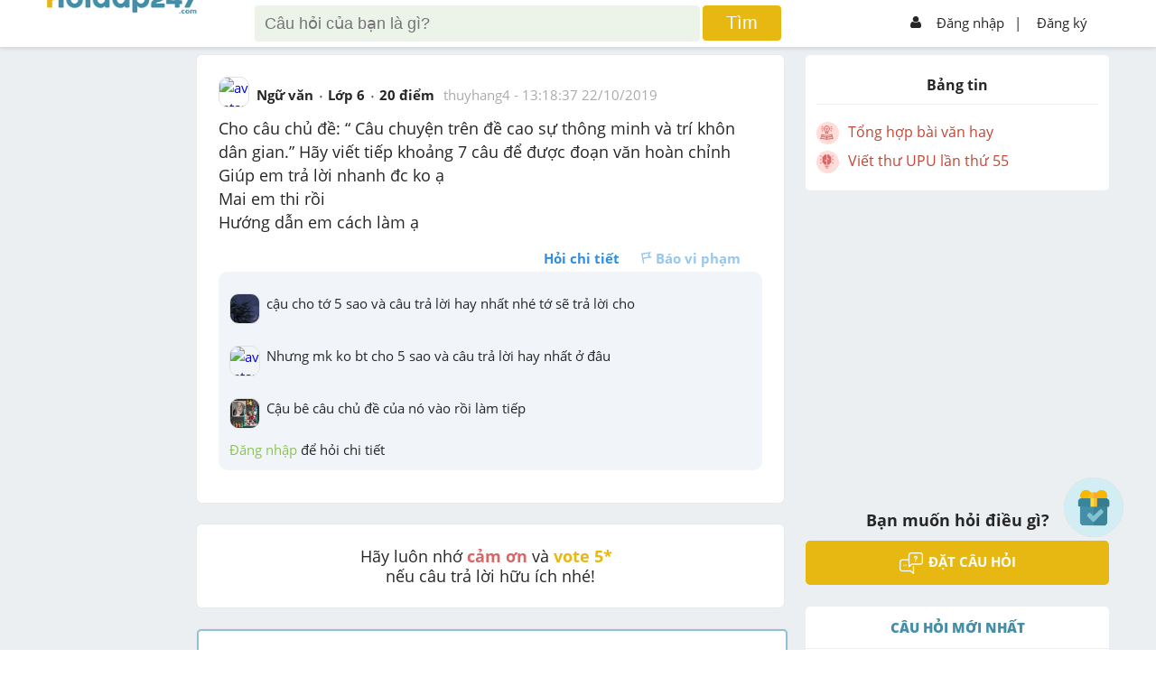

--- FILE ---
content_type: text/html; charset=utf-8
request_url: https://www.google.com/recaptcha/api2/aframe
body_size: -87
content:
<!DOCTYPE HTML><html><head><meta http-equiv="content-type" content="text/html; charset=UTF-8"></head><body><script nonce="LHBZdrawEbq8UzZG2qq_Zg">/** Anti-fraud and anti-abuse applications only. See google.com/recaptcha */ try{var clients={'sodar':'https://pagead2.googlesyndication.com/pagead/sodar?'};window.addEventListener("message",function(a){try{if(a.source===window.parent){var b=JSON.parse(a.data);var c=clients[b['id']];if(c){var d=document.createElement('img');d.src=c+b['params']+'&rc='+(localStorage.getItem("rc::a")?sessionStorage.getItem("rc::b"):"");window.document.body.appendChild(d);sessionStorage.setItem("rc::e",parseInt(sessionStorage.getItem("rc::e")||0)+1);localStorage.setItem("rc::h",'1769816984661');}}}catch(b){}});window.parent.postMessage("_grecaptcha_ready", "*");}catch(b){}</script></body></html>

--- FILE ---
content_type: application/javascript; charset=UTF-8
request_url: https://hoidap247.com/_next/static/8A_UuuRQ09EW6IqK2cAEZ/pages/question.js
body_size: 296226
content:
(window.webpackJsonp=window.webpackJsonp||[]).push([["3386"],{"+6XX":function(e,t,n){var r=n("y1pI");e.exports=function(e){return r(this.__data__,e)>-1}},"+EwR":function(e,t,n){var r=n("eQlZ"),i=n("Shz6"),a=i.domEach,o=n("hS6j").DomUtils.uniqueSort,s=i.isTag,c={bind:n("JpaV"),forEach:n("bNQv"),reject:n("HTIP"),filter:n("k4Da"),reduce:n("xaJk")};t.find=function(e){var t,n=c.reduce(this,function(e,t){return e.concat(c.filter(t.children,s))},[]),i=this.constructor.contains;if(e&&"string"!=typeof e)return t=e.cheerio?e.get():[e],this._make(t.filter(function(e){var t,n;for(t=0,n=this.length;t<n;++t)if(i(this[t],e))return!0},this));var a={__proto__:this.options,context:this.toArray()};return this._make(r(e,n,a))},t.parent=function(e){var n=[];return a(this,function(e,t){var r=t.parent;r&&n.indexOf(r)<0&&n.push(r)}),arguments.length&&(n=t.filter.call(n,e,this)),this._make(n)},t.parents=function(e){var t=[];return this.get().reverse().forEach(function(n){u(this,n.parent,e,1/0).forEach(function(e){-1===t.indexOf(e)&&t.push(e)})},this),this._make(t)},t.parentsUntil=function(e,t){var n,i,a=[];return"string"==typeof e?n=r(e,this.parents().toArray(),this.options)[0]:e&&e.cheerio?i=e.toArray():e&&(n=e),this.toArray().reverse().forEach(function(e){for(;(e=e.parent)&&(n&&e!==n||i&&-1===i.indexOf(e)||!n&&!i);)s(e)&&-1===a.indexOf(e)&&a.push(e)},this),this._make(t?r(t,a,this.options):a)},t.closest=function(e){var t=[];return e?(a(this,function(n,r){var i=u(this,r,e,1)[0];i&&t.indexOf(i)<0&&t.push(i)}.bind(this)),this._make(t)):this._make(t)},t.next=function(e){if(!this[0])return this;var n=[];return c.forEach(this,function(e){for(;e=e.next;)if(s(e))return void n.push(e)}),e?t.filter.call(n,e,this):this._make(n)},t.nextAll=function(e){if(!this[0])return this;var n=[];return c.forEach(this,function(e){for(;e=e.next;)s(e)&&-1===n.indexOf(e)&&n.push(e)}),e?t.filter.call(n,e,this):this._make(n)},t.nextUntil=function(e,n){if(!this[0])return this;var i,a,o=[];return"string"==typeof e?i=r(e,this.nextAll().get(),this.options)[0]:e&&e.cheerio?a=e.get():e&&(i=e),c.forEach(this,function(e){for(;(e=e.next)&&(i&&e!==i||a&&-1===a.indexOf(e)||!i&&!a);)s(e)&&-1===o.indexOf(e)&&o.push(e)}),n?t.filter.call(o,n,this):this._make(o)},t.prev=function(e){if(!this[0])return this;var n=[];return c.forEach(this,function(e){for(;e=e.prev;)if(s(e))return void n.push(e)}),e?t.filter.call(n,e,this):this._make(n)},t.prevAll=function(e){if(!this[0])return this;var n=[];return c.forEach(this,function(e){for(;e=e.prev;)s(e)&&-1===n.indexOf(e)&&n.push(e)}),e?t.filter.call(n,e,this):this._make(n)},t.prevUntil=function(e,n){if(!this[0])return this;var i,a,o=[];return"string"==typeof e?i=r(e,this.prevAll().get(),this.options)[0]:e&&e.cheerio?a=e.get():e&&(i=e),c.forEach(this,function(e){for(;(e=e.prev)&&(i&&e!==i||a&&-1===a.indexOf(e)||!i&&!a);)s(e)&&-1===o.indexOf(e)&&o.push(e)}),n?t.filter.call(o,n,this):this._make(o)},t.siblings=function(e){var n=this.parent(),r=c.filter(n?n.children():this.siblingsAndMe(),c.bind(function(e){return s(e)&&!this.is(e)},this));return void 0!==e?t.filter.call(r,e,this):this._make(r)},t.children=function(e){var n=c.reduce(this,function(e,t){return e.concat(c.filter(t.children,s))},[]);return void 0===e?this._make(n):t.filter.call(n,e,this)},t.contents=function(){return this._make(c.reduce(this,function(e,t){return e.push.apply(e,t.children),e},[]))},t.each=function(e){for(var t=0,n=this.length;t<n&&!1!==e.call(this[t],t,this[t]);)++t;return this},t.map=function(e){return this._make(c.reduce(this,function(t,n,r){var i=e.call(n,r,n);return null==i?t:t.concat(i)},[]))};var l=function(e){return function(t,n){var i;return n=n||this,i="string"==typeof t?r.compile(t,n.options):"function"==typeof t?function(e,n){return t.call(e,n,e)}:t.cheerio?t.is.bind(t):function(e){return t===e},n._make(e(this,i))}};function u(e,n,r,i){for(var a=[];n&&a.length<i;)r&&!t.filter.call([n],r,e).length||a.push(n),n=n.parent;return a}t.filter=l(c.filter),t.not=l(c.reject),t.has=function(e){var n=this;return t.filter.call(this,function(){return n._make(this).find(e).length>0})},t.first=function(){return this.length>1?this._make(this[0]):this},t.last=function(){return this.length>1?this._make(this[this.length-1]):this},t.eq=function(e){return 0===(e=+e)&&this.length<=1?this:(e<0&&(e=this.length+e),this[e]?this._make(this[e]):this._make([]))},t.get=function(e){return null==e?Array.prototype.slice.call(this):this[e<0?this.length+e:e]},t.index=function(e){var t,n;return 0===arguments.length?(t=this.parent().children(),n=this[0]):"string"==typeof e?(t=this._make(e),n=this[0]):(t=this,n=e.cheerio?e[0]:e),t.get().indexOf(n)},t.slice=function(){return this._make([].slice.apply(this,arguments))},t.end=function(){return this.prevObject||this._make([])},t.add=function(e,t){for(var n=this._make(e,t),r=o(n.get().concat(this.get())),i=0;i<r.length;++i)n[i]=r[i];return n.length=r.length,n},t.addBack=function(e){return this.add(arguments.length?this.prevObject.filter(e):this.prevObject)}},"+K+b":function(e,t,n){var r=n("JHRd");e.exports=function(e){var t=new e.constructor(e.byteLength);return new r(t).set(new r(e)),t}},"+Qka":function(e,t,n){var r=n("fmRc"),i=n("t2Dn"),a=n("cq/+"),o=n("T1AV"),s=n("GoyQ"),c=n("mTTR"),l=n("itsj");e.exports=function e(t,n,u,p,h){t!==n&&a(n,function(a,c){if(h||(h=new r),s(a))o(t,n,c,u,e,p,h);else{var d=p?p(l(t,c),a,c+"",t,n,h):void 0;void 0===d&&(d=a),i(t,c,d)}},c)}},"+c4W":function(e,t,n){var r=n("711d"),i=n("4/ic"),a=n("9ggG"),o=n("9Nap");e.exports=function(e){return a(e)?r(o(e)):i(e)}},"+iFO":function(e,t,n){var r=n("dTAl"),i=n("LcsW"),a=n("6sVZ");e.exports=function(e){return"function"!=typeof e.constructor||a(e)?{}:r(i(e))}},"+qE3":function(e,t,n){"use strict";var r,i="object"==typeof Reflect?Reflect:null,a=i&&"function"==typeof i.apply?i.apply:function(e,t,n){return Function.prototype.apply.call(e,t,n)};r=i&&"function"==typeof i.ownKeys?i.ownKeys:Object.getOwnPropertySymbols?function(e){return Object.getOwnPropertyNames(e).concat(Object.getOwnPropertySymbols(e))}:function(e){return Object.getOwnPropertyNames(e)};var o=Number.isNaN||function(e){return e!=e};function s(){s.init.call(this)}e.exports=s,e.exports.once=function(e,t){return new Promise(function(n,r){function i(n){e.removeListener(t,a),r(n)}function a(){"function"==typeof e.removeListener&&e.removeListener("error",i),n([].slice.call(arguments))}g(e,t,a,{once:!0}),"error"!==t&&function(e,t,n){"function"==typeof e.on&&g(e,"error",t,n)}(e,i,{once:!0})})},s.EventEmitter=s,s.prototype._events=void 0,s.prototype._eventsCount=0,s.prototype._maxListeners=void 0;var c=10;function l(e){if("function"!=typeof e)throw new TypeError('The "listener" argument must be of type Function. Received type '+typeof e)}function u(e){return void 0===e._maxListeners?s.defaultMaxListeners:e._maxListeners}function p(e,t,n,r){var i,a,o,s;if(l(n),void 0===(a=e._events)?(a=e._events=Object.create(null),e._eventsCount=0):(void 0!==a.newListener&&(e.emit("newListener",t,n.listener?n.listener:n),a=e._events),o=a[t]),void 0===o)o=a[t]=n,++e._eventsCount;else if("function"==typeof o?o=a[t]=r?[n,o]:[o,n]:r?o.unshift(n):o.push(n),(i=u(e))>0&&o.length>i&&!o.warned){o.warned=!0;var c=new Error("Possible EventEmitter memory leak detected. "+o.length+" "+String(t)+" listeners added. Use emitter.setMaxListeners() to increase limit");c.name="MaxListenersExceededWarning",c.emitter=e,c.type=t,c.count=o.length,s=c,console&&console.warn&&console.warn(s)}return e}function h(e,t,n){var r={fired:!1,wrapFn:void 0,target:e,type:t,listener:n},i=function(){if(!this.fired)return this.target.removeListener(this.type,this.wrapFn),this.fired=!0,0===arguments.length?this.listener.call(this.target):this.listener.apply(this.target,arguments)}.bind(r);return i.listener=n,r.wrapFn=i,i}function d(e,t,n){var r=e._events;if(void 0===r)return[];var i=r[t];return void 0===i?[]:"function"==typeof i?n?[i.listener||i]:[i]:n?function(e){for(var t=new Array(e.length),n=0;n<t.length;++n)t[n]=e[n].listener||e[n];return t}(i):m(i,i.length)}function f(e){var t=this._events;if(void 0!==t){var n=t[e];if("function"==typeof n)return 1;if(void 0!==n)return n.length}return 0}function m(e,t){for(var n=new Array(t),r=0;r<t;++r)n[r]=e[r];return n}function g(e,t,n,r){if("function"==typeof e.on)r.once?e.once(t,n):e.on(t,n);else{if("function"!=typeof e.addEventListener)throw new TypeError('The "emitter" argument must be of type EventEmitter. Received type '+typeof e);e.addEventListener(t,function i(a){r.once&&e.removeEventListener(t,i),n(a)})}}Object.defineProperty(s,"defaultMaxListeners",{enumerable:!0,get:function(){return c},set:function(e){if("number"!=typeof e||e<0||o(e))throw new RangeError('The value of "defaultMaxListeners" is out of range. It must be a non-negative number. Received '+e+".");c=e}}),s.init=function(){void 0!==this._events&&this._events!==Object.getPrototypeOf(this)._events||(this._events=Object.create(null),this._eventsCount=0),this._maxListeners=this._maxListeners||void 0},s.prototype.setMaxListeners=function(e){if("number"!=typeof e||e<0||o(e))throw new RangeError('The value of "n" is out of range. It must be a non-negative number. Received '+e+".");return this._maxListeners=e,this},s.prototype.getMaxListeners=function(){return u(this)},s.prototype.emit=function(e){for(var t=[],n=1;n<arguments.length;n++)t.push(arguments[n]);var r="error"===e,i=this._events;if(void 0!==i)r=r&&void 0===i.error;else if(!r)return!1;if(r){var o;if(t.length>0&&(o=t[0]),o instanceof Error)throw o;var s=new Error("Unhandled error."+(o?" ("+o.message+")":""));throw s.context=o,s}var c=i[e];if(void 0===c)return!1;if("function"==typeof c)a(c,this,t);else{var l=c.length,u=m(c,l);for(n=0;n<l;++n)a(u[n],this,t)}return!0},s.prototype.addListener=function(e,t){return p(this,e,t,!1)},s.prototype.on=s.prototype.addListener,s.prototype.prependListener=function(e,t){return p(this,e,t,!0)},s.prototype.once=function(e,t){return l(t),this.on(e,h(this,e,t)),this},s.prototype.prependOnceListener=function(e,t){return l(t),this.prependListener(e,h(this,e,t)),this},s.prototype.removeListener=function(e,t){var n,r,i,a,o;if(l(t),void 0===(r=this._events))return this;if(void 0===(n=r[e]))return this;if(n===t||n.listener===t)0==--this._eventsCount?this._events=Object.create(null):(delete r[e],r.removeListener&&this.emit("removeListener",e,n.listener||t));else if("function"!=typeof n){for(i=-1,a=n.length-1;a>=0;a--)if(n[a]===t||n[a].listener===t){o=n[a].listener,i=a;break}if(i<0)return this;0===i?n.shift():function(e,t){for(;t+1<e.length;t++)e[t]=e[t+1];e.pop()}(n,i),1===n.length&&(r[e]=n[0]),void 0!==r.removeListener&&this.emit("removeListener",e,o||t)}return this},s.prototype.off=s.prototype.removeListener,s.prototype.removeAllListeners=function(e){var t,n,r;if(void 0===(n=this._events))return this;if(void 0===n.removeListener)return 0===arguments.length?(this._events=Object.create(null),this._eventsCount=0):void 0!==n[e]&&(0==--this._eventsCount?this._events=Object.create(null):delete n[e]),this;if(0===arguments.length){var i,a=Object.keys(n);for(r=0;r<a.length;++r)"removeListener"!==(i=a[r])&&this.removeAllListeners(i);return this.removeAllListeners("removeListener"),this._events=Object.create(null),this._eventsCount=0,this}if("function"==typeof(t=n[e]))this.removeListener(e,t);else if(void 0!==t)for(r=t.length-1;r>=0;r--)this.removeListener(e,t[r]);return this},s.prototype.listeners=function(e){return d(this,e,!0)},s.prototype.rawListeners=function(e){return d(this,e,!1)},s.listenerCount=function(e,t){return"function"==typeof e.listenerCount?e.listenerCount(t):f.call(e,t)},s.prototype.listenerCount=f,s.prototype.eventNames=function(){return this._eventsCount>0?r(this._events):[]}},"+wdc":function(e,t,n){"use strict";var r,i,a,o,s;if("undefined"==typeof window||"function"!=typeof MessageChannel){var c=null,l=null,u=function(){if(null!==c)try{var e=t.unstable_now();c(!0,e),c=null}catch(n){throw setTimeout(u,0),n}},p=Date.now();t.unstable_now=function(){return Date.now()-p},r=function(e){null!==c?setTimeout(r,0,e):(c=e,setTimeout(u,0))},i=function(e,t){l=setTimeout(e,t)},a=function(){clearTimeout(l)},o=function(){return!1},s=t.unstable_forceFrameRate=function(){}}else{var h=window.performance,d=window.Date,f=window.setTimeout,m=window.clearTimeout;if("undefined"!=typeof console){var g=window.cancelAnimationFrame;"function"!=typeof window.requestAnimationFrame&&console.error("This browser doesn't support requestAnimationFrame. Make sure that you load a polyfill in older browsers. https://fb.me/react-polyfills"),"function"!=typeof g&&console.error("This browser doesn't support cancelAnimationFrame. Make sure that you load a polyfill in older browsers. https://fb.me/react-polyfills")}if("object"==typeof h&&"function"==typeof h.now)t.unstable_now=function(){return h.now()};else{var v=d.now();t.unstable_now=function(){return d.now()-v}}var y=!1,b=null,_=-1,E=5,T=0;o=function(){return t.unstable_now()>=T},s=function(){},t.unstable_forceFrameRate=function(e){0>e||125<e?console.error("forceFrameRate takes a positive int between 0 and 125, forcing framerates higher than 125 fps is not unsupported"):E=0<e?Math.floor(1e3/e):5};var w=new MessageChannel,x=w.port2;w.port1.onmessage=function(){if(null!==b){var e=t.unstable_now();T=e+E;try{b(!0,e)?x.postMessage(null):(y=!1,b=null)}catch(n){throw x.postMessage(null),n}}else y=!1},r=function(e){b=e,y||(y=!0,x.postMessage(null))},i=function(e,n){_=f(function(){e(t.unstable_now())},n)},a=function(){m(_),_=-1}}function A(e,t){var n=e.length;e.push(t);e:for(;;){var r=n-1>>>1,i=e[r];if(!(void 0!==i&&0<O(i,t)))break e;e[r]=t,e[n]=i,n=r}}function S(e){return void 0===(e=e[0])?null:e}function k(e){var t=e[0];if(void 0!==t){var n=e.pop();if(n!==t){e[0]=n;e:for(var r=0,i=e.length;r<i;){var a=2*(r+1)-1,o=e[a],s=a+1,c=e[s];if(void 0!==o&&0>O(o,n))void 0!==c&&0>O(c,o)?(e[r]=c,e[s]=n,r=s):(e[r]=o,e[a]=n,r=a);else{if(!(void 0!==c&&0>O(c,n)))break e;e[r]=c,e[s]=n,r=s}}}return t}return null}function O(e,t){var n=e.sortIndex-t.sortIndex;return 0!==n?n:e.id-t.id}var C=[],N=[],L=1,I=null,D=3,R=!1,M=!1,j=!1;function P(e){for(var t=S(N);null!==t;){if(null===t.callback)k(N);else{if(!(t.startTime<=e))break;k(N),t.sortIndex=t.expirationTime,A(C,t)}t=S(N)}}function H(e){if(j=!1,P(e),!M)if(null!==S(C))M=!0,r(q);else{var t=S(N);null!==t&&i(H,t.startTime-e)}}function q(e,n){M=!1,j&&(j=!1,a()),R=!0;var r=D;try{for(P(n),I=S(C);null!==I&&(!(I.expirationTime>n)||e&&!o());){var s=I.callback;if(null!==s){I.callback=null,D=I.priorityLevel;var c=s(I.expirationTime<=n);n=t.unstable_now(),"function"==typeof c?I.callback=c:I===S(C)&&k(C),P(n)}else k(C);I=S(C)}if(null!==I)var l=!0;else{var u=S(N);null!==u&&i(H,u.startTime-n),l=!1}return l}finally{I=null,D=r,R=!1}}function B(e){switch(e){case 1:return-1;case 2:return 250;case 5:return 1073741823;case 4:return 1e4;default:return 5e3}}var F=s;t.unstable_IdlePriority=5,t.unstable_ImmediatePriority=1,t.unstable_LowPriority=4,t.unstable_NormalPriority=3,t.unstable_Profiling=null,t.unstable_UserBlockingPriority=2,t.unstable_cancelCallback=function(e){e.callback=null},t.unstable_continueExecution=function(){M||R||(M=!0,r(q))},t.unstable_getCurrentPriorityLevel=function(){return D},t.unstable_getFirstCallbackNode=function(){return S(C)},t.unstable_next=function(e){switch(D){case 1:case 2:case 3:var t=3;break;default:t=D}var n=D;D=t;try{return e()}finally{D=n}},t.unstable_pauseExecution=function(){},t.unstable_requestPaint=F,t.unstable_runWithPriority=function(e,t){switch(e){case 1:case 2:case 3:case 4:case 5:break;default:e=3}var n=D;D=e;try{return t()}finally{D=n}},t.unstable_scheduleCallback=function(e,n,o){var s=t.unstable_now();if("object"==typeof o&&null!==o){var c=o.delay;c="number"==typeof c&&0<c?s+c:s,o="number"==typeof o.timeout?o.timeout:B(e)}else o=B(e),c=s;return e={id:L++,callback:n,priorityLevel:e,startTime:c,expirationTime:o=c+o,sortIndex:-1},c>s?(e.sortIndex=c,A(N,e),null===S(C)&&e===S(N)&&(j?a():j=!0,i(H,c-s))):(e.sortIndex=o,A(C,e),M||R||(M=!0,r(q))),e},t.unstable_shouldYield=function(){var e=t.unstable_now();P(e);var n=S(C);return n!==I&&null!==I&&null!==n&&null!==n.callback&&n.startTime<=e&&n.expirationTime<I.expirationTime||o()},t.unstable_wrapCallback=function(e){var t=D;return function(){var n=D;D=t;try{return e.apply(this,arguments)}finally{D=n}}}},"+z1Y":function(e,t,n){"use strict";n.d(t,"a",function(){return u});var r=n("zrwo"),i=n("doui"),a=n("q1tI"),o=n.n(a),s=(n("MC2W"),n("HqNx"),n("YFqc")),c=n.n(s),l=n("wEEd");function u(e){var t=Object(a.useRef)(null),n=Object(a.useState)(0),s=Object(i.default)(n,2),u=s[0],p=s[1],h=Object(a.useState)(0),d=Object(i.default)(h,2),f=d[0],m=d[1],g=Object(a.useState)(0),v=Object(i.default)(g,2),y=v[0],b=v[1],_=Object(a.useState)(""),E=Object(i.default)(_,2),T=E[0],w=E[1];Object(a.useEffect)(function(){p(t.current.offsetWidth);for(var n=Math.floor(t.current.offsetWidth/4),r="",i=0;i<n;i++)r+=" ";var a="đã may mắn mở hộp quà điểm danh hàng ngày nhận được "+e.data.text+r,o=3*(a.length+e.data.username.length+1)*6;w(a),m(o),b(20*o),setTimeout(function(){e.callback()},20*(o-r.length))},[]);var x=function(e){var t=e.duration,n=e.doDaiManHinh,i=e.leftChange,a=e.textDisplay,s=e.username,c=Object(l.d)({config:Object(r.a)({},l.b.default,{duration:t}),from:{left:n+"px"},to:[{left:-1*i+"px"}]}).left;return o.a.createElement(o.a.Fragment,null,o.a.createElement(l.a.span,{style:{position:"absolute",width:i+n+"px",fontSize:"16px",opacity:0!=t?1:0,left:Object(l.c)([c],function(e){return e})}},o.a.createElement("strong",null,s)," "+a,o.a.createElement("strong",null,s)," "+a,o.a.createElement("strong",null,s)," "+a))},A=Object(a.useMemo)(function(){return o.a.createElement(x,{username:e.data.username,textDisplay:T,doDaiManHinh:u,leftChange:f,duration:y})},[e.data.username,T,u,f,y]);return o.a.createElement(c.a,{href:{pathname:"/danh_sach_trung_thuong"},as:"/danh-sach-trung-qua-hien-vat"},o.a.createElement("a",{style:{display:"flex",alignItems:"center",color:"#ca4331",fontSize:"16px"}},o.a.createElement("span",{className:"icon-event-spearker"},o.a.createElement("img",{src:"/static/img/megaphone.png"})),o.a.createElement("div",{ref:t,style:{width:"100%",position:"relative",overflow:"hidden",height:"25px"}},A)))}},"/9aa":function(e,t,n){var r=n("NykK"),i=n("ExA7"),a="[object Symbol]";e.exports=function(e){return"symbol"==typeof e||i(e)&&r(e)==a}},"/OS9":function(e,t,n){var r=n("D5Sy"),i=r.isTag,a=r.getParent,o=r.getChildren,s=r.getSiblings,c=r.getName;e.exports={__proto__:null,attribute:n("VdqC").compile,pseudo:n("nryN").compile,tag:function(e,t){var n=t.name;return function(t){return c(t)===n&&e(t)}},descendant:function(e,t,n,r,i){return function(t){if(i&&e(t))return!0;for(var n=!1;!n&&(t=a(t));)n=e(t);return n}},parent:function(e,t,n){if(n&&n.strict)throw SyntaxError("Parent selector isn't part of CSS3");return function(e){return o(e).some(r)};function r(t){return i(t)&&e(t)}},child:function(e){return function(t){var n=a(t);return!!n&&e(n)}},sibling:function(e){return function(t){for(var n=s(t),r=0;r<n.length;r++)if(i(n[r])){if(n[r]===t)break;if(e(n[r]))return!0}return!1}},adjacent:function(e){return function(t){for(var n,r=s(t),a=0;a<r.length;a++)if(i(r[a])){if(r[a]===t)break;n=r[a]}return!!n&&e(n)}},universal:function(e){return e}}},"/eQG":function(e,t,n){n("v5Dd");var r=n("WEpk").Object;e.exports=function(e,t){return r.getOwnPropertyDescriptor(e,t)}},"/lCS":function(e,t,n){var r=n("gFfm"),i=n("jbM+"),a=[["ary",128],["bind",1],["bindKey",2],["curry",8],["curryRight",16],["flip",512],["partial",32],["partialRight",64],["rearg",256]];e.exports=function(e,t){return r(a,function(n){var r="_."+n[0];t&n[1]&&!i(e,r)&&e.push(r)}),e.sort()}},0:function(e,t){},"03A+":function(e,t,n){var r=n("JTzB"),i=n("ExA7"),a=Object.prototype,o=a.hasOwnProperty,s=a.propertyIsEnumerable,c=r(function(){return arguments}())?r:function(e){return i(e)&&o.call(e,"callee")&&!s.call(e,"callee")};e.exports=c},"0ADi":function(e,t,n){var r=n("heNW"),i=n("EldB"),a=n("Kz5y"),o=1;e.exports=function(e,t,n,s){var c=t&o,l=i(e);return function t(){for(var i=-1,o=arguments.length,u=-1,p=s.length,h=Array(p+o),d=this&&this!==a&&this instanceof t?l:e;++u<p;)h[u]=s[u];for(;o--;)h[u++]=arguments[++i];return r(d,c?n:this,h)}}},"0Cz8":function(e,t,n){var r=n("Xi7e"),i=n("ebwN"),a=n("e4Nc"),o=200;e.exports=function(e,t){var n=this.__data__;if(n instanceof r){var s=n.__data__;if(!i||s.length<o-1)return s.push([e,t]),this.size=++n.size,this;n=this.__data__=new a(s)}return n.set(e,t),this.size=n.size,this}},"0RZP":function(e,t,n){var r=n("GIBT"),i=n("yE7x").default,a=n("yE7x").flatten,o=n("eQlZ"),s=n("cs4F"),c={merge:n("QkVN"),defaults:n("la6v")};function l(e,t,n){if(t)"string"==typeof t&&(t=o(t,e._root,n));else{if(!e._root||!e._root.children)return"";t=e._root.children}return r(t,n)}function u(e){if(Array.isArray(e))return!0;if("object"!=typeof e)return!1;if(!e.hasOwnProperty("length"))return!1;if("number"!=typeof e.length)return!1;if(e.length<0)return!1;for(var t=0;t<e.length;){if(!(t in e))return!1;t++}return!0}t.load=function(e,r,o){var l=n("U6MA");r=c.defaults(a(r||{}),i),void 0===o&&(o=!0);var u=s(e,r,o),p=function(e,t,n,i){return this instanceof p?(i=c.defaults(i||{},r),l.call(this,e,t,n||u,i)):new p(e,t,n,i)};return p.prototype=Object.create(l.prototype),p.prototype.constructor=p,p.fn=p.prototype,p.prototype._originalRoot=u,c.merge(p,t),p._root=u,p._options=r,p},t.html=function(e,t){return"[object Object]"!==Object.prototype.toString.call(e)||t||"length"in e||"type"in e||(t=e,e=void 0),l(this,e,t=c.defaults(a(t||{}),this._options,i))},t.xml=function(e){return l(this,e,c.defaults({xml:!0},this._options))},t.text=function(e){e||(e=this.root());for(var n,r="",i=e.length,a=0;a<i;a++)"text"===(n=e[a]).type?r+=n.data:n.children&&"comment"!==n.type&&"script"!==n.tagName&&"style"!==n.tagName&&(r+=t.text(n.children));return r},t.parseHTML=function(e,t,n){var r;return e&&"string"==typeof e?("boolean"==typeof t&&(n=t),r=this.load(e,i,!1),n||r("script").remove(),r.root()[0].children.slice()):null},t.root=function(){return this(this._root)},t.contains=function(e,t){if(t===e)return!1;for(;t&&t!==t.parent;)if((t=t.parent)===e)return!0;return!1},t.merge=function(e,t){if(u(e)&&u(t)){for(var n=e.length+t.length,r=0;r<t.length;)e[r+e.length]=t[r],r++;return e.length=n,e}}},"0XuU":function(e,t,n){e.exports=n("43KI").Transform},"0YI/":function(e,t,n){"use strict";var r=!1;t.a={initConfig:function(){r||"undefined"!=typeof MathJax&&MathJax.Hub&&(r=!0,MathJax.Hub.Configured())},renderMathjax:function(e){"undefined"!=typeof MathJax&&MathJax.Hub&&(r||this.initConfig(),MathJax.Hub.Queue(["Typeset",MathJax.Hub,e]))}}},"0ejA":function(e,t,n){e.exports=i;var r=n("h2lD");function i(e){r.call(this,new a(this),e)}function a(e){this.scope=e}n("P7XM")(i,r),i.prototype.readable=!0;var o=n("hS6j").EVENTS;Object.keys(o).forEach(function(e){if(0===o[e])a.prototype["on"+e]=function(){this.scope.emit(e)};else if(1===o[e])a.prototype["on"+e]=function(t){this.scope.emit(e,t)};else{if(2!==o[e])throw Error("wrong number of arguments!");a.prototype["on"+e]=function(t,n){this.scope.emit(e,t,n)}}})},"0fF6":function(e,t,n){function r(e){this._cbs=e||{},this.events=[]}e.exports=r;var i=n("hS6j").EVENTS;Object.keys(i).forEach(function(e){if(0===i[e])e="on"+e,r.prototype[e]=function(){this.events.push([e]),this._cbs[e]&&this._cbs[e]()};else if(1===i[e])e="on"+e,r.prototype[e]=function(t){this.events.push([e,t]),this._cbs[e]&&this._cbs[e](t)};else{if(2!==i[e])throw Error("wrong number of arguments");e="on"+e,r.prototype[e]=function(t,n){this.events.push([e,t,n]),this._cbs[e]&&this._cbs[e](t,n)}}}),r.prototype.onreset=function(){this.events=[],this._cbs.onreset&&this._cbs.onreset()},r.prototype.restart=function(){this._cbs.onreset&&this._cbs.onreset();for(var e=0,t=this.events.length;e<t;e++)if(this._cbs[this.events[e][0]]){var n=this.events[e].length;1===n?this._cbs[this.events[e][0]]():2===n?this._cbs[this.events[e][0]](this.events[e][1]):this._cbs[this.events[e][0]](this.events[e][1],this.events[e][2])}}},"0ycA":function(e,t){e.exports=function(){return[]}},1:function(e,t){},"1IWx":function(e,t,n){e.exports=i;var r=n("+qE3").EventEmitter;function i(){r.call(this)}n("P7XM")(i,r),i.Readable=n("43KI"),i.Writable=n("LGOv"),i.Duplex=n("CWBI"),i.Transform=n("0XuU"),i.PassThrough=n("wq4j"),i.Stream=i,i.prototype.pipe=function(e,t){var n=this;function i(t){e.writable&&!1===e.write(t)&&n.pause&&n.pause()}function a(){n.readable&&n.resume&&n.resume()}n.on("data",i),e.on("drain",a),e._isStdio||t&&!1===t.end||(n.on("end",s),n.on("close",c));var o=!1;function s(){o||(o=!0,e.end())}function c(){o||(o=!0,"function"==typeof e.destroy&&e.destroy())}function l(e){if(u(),0===r.listenerCount(this,"error"))throw e}function u(){n.removeListener("data",i),e.removeListener("drain",a),n.removeListener("end",s),n.removeListener("close",c),n.removeListener("error",l),e.removeListener("error",l),n.removeListener("end",u),n.removeListener("close",u),e.removeListener("close",u)}return n.on("error",l),e.on("error",l),n.on("end",u),n.on("close",u),e.on("close",u),e.emit("pipe",n),e}},"1gqn":function(e,t){e.exports=function(e){return e&&"object"==typeof e&&"function"==typeof e.copy&&"function"==typeof e.fill&&"function"==typeof e.readUInt8}},"1hJj":function(e,t,n){var r=n("e4Nc"),i=n("ftKO"),a=n("3A9y");function o(e){var t=-1,n=null==e?0:e.length;for(this.__data__=new r;++t<n;)this.add(e[t])}o.prototype.add=o.prototype.push=i,o.prototype.has=a,e.exports=o},2:function(e,t){},"2Byj":function(e,t,n){"use strict";var r=n("pbKT"),i=n.n(r),a=n("TRZx"),o=n.n(a),s=n("Bhuq"),c=n.n(s),l=n("SqZg"),u=n.n(l),p=n("Z7t5"),h=n.n(p),d=n("hfKm"),f=n.n(d),m=n("eVuF"),g=n.n(m),v=n("9Jkg"),y=n.n(v),b=n("0iUn"),_=n("sLSF"),E=n("AT/M"),T=n("Tit0"),w=n("MI3g"),x=n("a7VT"),A=n("vYYK"),S=n("O40h"),k=n("q1tI"),O=n.n(k),C=n("/MKj"),N=n("RqH4"),L=n("rYoV"),I=n("QIiF"),D=n("HqNx"),R=(n("aRb0"),n("nOHt")),M=n.n(R),j=n("LvDl"),P=n.n(j),H=n("amO9"),q=n("d1Ju"),B=n("0YI/"),F=n("IfRs"),G=n("Mw6Q"),U=n("YFqc"),V=n.n(U),z=n("MC2W"),K=n("GemG"),Y=n.n(K),W=n("fKpH"),X=n.n(W),Q=n("qQNu"),Z=n.n(Q),$=(n("hzVQ"),n("vDqi"),n("b6Qr"),n("UYf5"));function J(e){var t=function(){if("undefined"==typeof Reflect||!i.a)return!1;if(i.a.sham)return!1;if("function"==typeof Proxy)return!0;try{return Boolean.prototype.valueOf.call(i()(Boolean,[],function(){})),!0}catch(e){return!1}}();return function(){var n,r=Object(x.default)(e);if(t){var a=Object(x.default)(this).constructor;n=i()(r,arguments,a)}else n=r.apply(this,arguments);return Object(w.default)(this,n)}}function ee(){ee=function(){return e};var e={},t=Object.prototype,n=t.hasOwnProperty,r=f.a||function(e,t,n){e[t]=n.value},i="function"==typeof h.a?h.a:{},a=i.iterator||"@@iterator",s=i.asyncIterator||"@@asyncIterator",l=i.toStringTag||"@@toStringTag";function p(e,t,n){return f()(e,t,{value:n,enumerable:!0,configurable:!0,writable:!0}),e[t]}try{p({},"")}catch(R){p=function(e,t,n){return e[t]=n}}function d(e,t,n,i){var a=t&&t.prototype instanceof y?t:y,o=u()(a.prototype),s=new L(i||[]);return r(o,"_invoke",{value:k(e,n,s)}),o}function m(e,t,n){try{return{type:"normal",arg:e.call(t,n)}}catch(R){return{type:"throw",arg:R}}}e.wrap=d;var v={};function y(){}function b(){}function _(){}var E={};p(E,a,function(){return this});var T=c.a,w=T&&T(T(I([])));w&&w!==t&&n.call(w,a)&&(E=w);var x=_.prototype=y.prototype=u()(E);function A(e){["next","throw","return"].forEach(function(t){p(e,t,function(e){return this._invoke(t,e)})})}function S(e,t){var i;r(this,"_invoke",{value:function(r,a){function o(){return new t(function(i,o){!function r(i,a,o,s){var c=m(e[i],e,a);if("throw"!==c.type){var l=c.arg,u=l.value;return u&&"object"==typeof u&&n.call(u,"__await")?t.resolve(u.__await).then(function(e){r("next",e,o,s)},function(e){r("throw",e,o,s)}):t.resolve(u).then(function(e){l.value=e,o(l)},function(e){return r("throw",e,o,s)})}s(c.arg)}(r,a,i,o)})}return i=i?i.then(o,o):o()}})}function k(e,t,n){var r="suspendedStart";return function(i,a){if("executing"===r)throw new Error("Generator is already running");if("completed"===r){if("throw"===i)throw a;return D()}for(n.method=i,n.arg=a;;){var o=n.delegate;if(o){var s=O(o,n);if(s){if(s===v)continue;return s}}if("next"===n.method)n.sent=n._sent=n.arg;else if("throw"===n.method){if("suspendedStart"===r)throw r="completed",n.arg;n.dispatchException(n.arg)}else"return"===n.method&&n.abrupt("return",n.arg);r="executing";var c=m(e,t,n);if("normal"===c.type){if(r=n.done?"completed":"suspendedYield",c.arg===v)continue;return{value:c.arg,done:n.done}}"throw"===c.type&&(r="completed",n.method="throw",n.arg=c.arg)}}}function O(e,t){var n=t.method,r=e.iterator[n];if(void 0===r)return t.delegate=null,"throw"===n&&e.iterator.return&&(t.method="return",t.arg=void 0,O(e,t),"throw"===t.method)||"return"!==n&&(t.method="throw",t.arg=new TypeError("The iterator does not provide a '"+n+"' method")),v;var i=m(r,e.iterator,t.arg);if("throw"===i.type)return t.method="throw",t.arg=i.arg,t.delegate=null,v;var a=i.arg;return a?a.done?(t[e.resultName]=a.value,t.next=e.nextLoc,"return"!==t.method&&(t.method="next",t.arg=void 0),t.delegate=null,v):a:(t.method="throw",t.arg=new TypeError("iterator result is not an object"),t.delegate=null,v)}function C(e){var t={tryLoc:e[0]};1 in e&&(t.catchLoc=e[1]),2 in e&&(t.finallyLoc=e[2],t.afterLoc=e[3]),this.tryEntries.push(t)}function N(e){var t=e.completion||{};t.type="normal",delete t.arg,e.completion=t}function L(e){this.tryEntries=[{tryLoc:"root"}],e.forEach(C,this),this.reset(!0)}function I(e){if(e){var t=e[a];if(t)return t.call(e);if("function"==typeof e.next)return e;if(!isNaN(e.length)){var r=-1,i=function t(){for(;++r<e.length;)if(n.call(e,r))return t.value=e[r],t.done=!1,t;return t.value=void 0,t.done=!0,t};return i.next=i}}return{next:D}}function D(){return{value:void 0,done:!0}}return b.prototype=_,r(x,"constructor",{value:_,configurable:!0}),r(_,"constructor",{value:b,configurable:!0}),b.displayName=p(_,l,"GeneratorFunction"),e.isGeneratorFunction=function(e){var t="function"==typeof e&&e.constructor;return!!t&&(t===b||"GeneratorFunction"===(t.displayName||t.name))},e.mark=function(e){return o.a?o()(e,_):(e.__proto__=_,p(e,l,"GeneratorFunction")),e.prototype=u()(x),e},e.awrap=function(e){return{__await:e}},A(S.prototype),p(S.prototype,s,function(){return this}),e.AsyncIterator=S,e.async=function(t,n,r,i,a){void 0===a&&(a=g.a);var o=new S(d(t,n,r,i),a);return e.isGeneratorFunction(n)?o:o.next().then(function(e){return e.done?e.value:o.next()})},A(x),p(x,l,"Generator"),p(x,a,function(){return this}),p(x,"toString",function(){return"[object Generator]"}),e.keys=function(e){var t=Object(e),n=[];for(var r in t)n.push(r);return n.reverse(),function e(){for(;n.length;){var r=n.pop();if(r in t)return e.value=r,e.done=!1,e}return e.done=!0,e}},e.values=I,L.prototype={constructor:L,reset:function(e){if(this.prev=0,this.next=0,this.sent=this._sent=void 0,this.done=!1,this.delegate=null,this.method="next",this.arg=void 0,this.tryEntries.forEach(N),!e)for(var t in this)"t"===t.charAt(0)&&n.call(this,t)&&!isNaN(+t.slice(1))&&(this[t]=void 0)},stop:function(){this.done=!0;var e=this.tryEntries[0].completion;if("throw"===e.type)throw e.arg;return this.rval},dispatchException:function(e){if(this.done)throw e;var t=this;function r(n,r){return o.type="throw",o.arg=e,t.next=n,r&&(t.method="next",t.arg=void 0),!!r}for(var i=this.tryEntries.length-1;i>=0;--i){var a=this.tryEntries[i],o=a.completion;if("root"===a.tryLoc)return r("end");if(a.tryLoc<=this.prev){var s=n.call(a,"catchLoc"),c=n.call(a,"finallyLoc");if(s&&c){if(this.prev<a.catchLoc)return r(a.catchLoc,!0);if(this.prev<a.finallyLoc)return r(a.finallyLoc)}else if(s){if(this.prev<a.catchLoc)return r(a.catchLoc,!0)}else{if(!c)throw new Error("try statement without catch or finally");if(this.prev<a.finallyLoc)return r(a.finallyLoc)}}}},abrupt:function(e,t){for(var r=this.tryEntries.length-1;r>=0;--r){var i=this.tryEntries[r];if(i.tryLoc<=this.prev&&n.call(i,"finallyLoc")&&this.prev<i.finallyLoc){var a=i;break}}a&&("break"===e||"continue"===e)&&a.tryLoc<=t&&t<=a.finallyLoc&&(a=null);var o=a?a.completion:{};return o.type=e,o.arg=t,a?(this.method="next",this.next=a.finallyLoc,v):this.complete(o)},complete:function(e,t){if("throw"===e.type)throw e.arg;return"break"===e.type||"continue"===e.type?this.next=e.arg:"return"===e.type?(this.rval=this.arg=e.arg,this.method="return",this.next="end"):"normal"===e.type&&t&&(this.next=t),v},finish:function(e){for(var t=this.tryEntries.length-1;t>=0;--t){var n=this.tryEntries[t];if(n.finallyLoc===e)return this.complete(n.completion,n.afterLoc),N(n),v}},catch:function(e){for(var t=this.tryEntries.length-1;t>=0;--t){var n=this.tryEntries[t];if(n.tryLoc===e){var r=n.completion;if("throw"===r.type){var i=r.arg;N(n)}return i}}throw new Error("illegal catch attempt")},delegateYield:function(e,t,n){return this.delegate={iterator:I(e),resultName:t,nextLoc:n},"next"===this.method&&(this.arg=void 0),v}},e}var te=n("wd/R"),ne=[{price:60},{price:50},{price:40},{price:30},{price:20},{price:10}],re=[{nameSubject:"văn",timeStart:new Date("2025-06-26 07:30:00").getTime(),duration:125,durationUnit:"minute"},{nameSubject:"toán",timeStart:new Date("2025-06-26 14:20:00").getTime(),duration:100,durationUnit:"minute"},{nameSubject:"khtn-khxh",timeStart:new Date("2025-06-27 07:30:00").getTime(),duration:125,durationUnit:"minute"}],ie=function(){var e=Object(S.default)(ee().mark(function e(){var t,n,r,i,a,o,s,c=arguments;return ee().wrap(function(e){for(;;)switch(e.prev=e.next){case 0:if(t=c.length>0&&void 0!==c[0]?c[0]:0,n={checkTimeDisable:!1,timeEnd:0},!(t>0)){e.next=14;break}r=0,i=re;case 4:if(!(r<i.length)){e.next=14;break}if(a=i[r],o=a.timeStart,s=te(te(a.timeStart).add(a.duration,a.durationUnit)).valueOf(),!(t>=o&&t<=s)){e.next=11;break}return n={checkTimeDisable:!0,timeEnd:s},e.abrupt("break",14);case 11:r++,e.next=4;break;case 14:return e.abrupt("return",n);case 15:case"end":return e.stop()}},e)}));return function(){return e.apply(this,arguments)}}(),ae=function(e){Object(T.default)(n,e);var t=J(n);function n(e,r){var i;return Object(b.default)(this,n),i=t.call(this,e,r),Object(A.a)(Object(E.default)(i),"getInitialProps",function(){var e=i.props.question;i.props.editQuestion&&!P.a.isEmpty(e)&&i.setState({content:e.content,question_id:e.id,point:e.point,subject_id:e.sub,arr_id_images:e.arr_id_images,showData:e.showData})}),Object(A.a)(Object(E.default)(i),"checkBannedWord",function(e){var t=i.state.list_banned_word;return!!(t&&t.length>0)&&(e=" "+(e=e.replace(/!|@|%|\^|\*|\(|\)|\+|\=|\<|\>|\?|\/|,|\.|\:|\;|\'|\"|\&|\#|\[|\]|~|\$|_|`|-|{|}|\||\\/g," "))+" ",new RegExp(t.join("|"),"i").test(e))}),Object(A.a)(Object(E.default)(i),"onShowSubject",function(){i.state.showSubject?document.addEventListener("click",i.handleOutsideChapterClick,!1):document.removeEventListener("click",i.handleOutsideChapterClick,!1),i.setState(function(e){return{showSubject:!e.showSubject,showErrSubj:!0}})}),Object(A.a)(Object(E.default)(i),"onShowGrade",function(){i.state.showGrade?document.addEventListener("click",i.handleOutsideGradeClick,!1):document.removeEventListener("click",i.handleOutsideGradeClick,!1),i.setState(function(e){return{showGrade:!e.showGrade}})}),Object(A.a)(Object(E.default)(i),"handleOutsideChapterClick",function(e){i.node.contains(e.target)||i.onShowSubject()}),Object(A.a)(Object(E.default)(i),"handleOutsideGradeClick",function(e){i.node.contains(e.target)||i.onShowGrade()}),Object(A.a)(Object(E.default)(i),"onChangeNote",function(){var e=Object(S.default)(ee().mark(function e(t,n){var r;return ee().wrap(function(e){for(;;)switch(e.prev=e.next){case 0:r=n.getContent({format:"text"}),i.setState({content:t,addition_content:r,disabled_btn:!1,validValue:!0,newContent:!0,time_count_down:1});case 2:case"end":return e.stop()}},e)}));return function(t,n){return e.apply(this,arguments)}}()),Object(A.a)(Object(E.default)(i),"handShowCore",function(){i.state.showCore?document.addEventListener("click",i.handleOutsideCore,!1):document.removeEventListener("click",i.handleOutsideCore,!1),i.setState(function(e){return{showCore:!e.showCore}})}),Object(A.a)(Object(E.default)(i),"handleOutsideCore",function(e){i.node.contains(e.target)||i.handShowCore()}),Object(A.a)(Object(E.default)(i),"handleChooseSubject",function(e){i.setState({subject_id:e.type,subject_name:e.name,disabled_btn:!1,validValue:!0,point:(5==e.type||12==e.type)&&i.state.point<20?20:i.state.point})}),Object(A.a)(Object(E.default)(i),"handleChooseGrade",function(e){i.setState({grade_id:e.type,grade_name:e.name,list_subj:e.subjects,subject_name:"",subject_id:"",point:10})}),Object(A.a)(Object(E.default)(i),"handleChooseCore",function(e){i.setState({point:e.price})}),Object(A.a)(Object(E.default)(i),"sendQuestion",function(e){var t=i.state,n=t.content,r=t.point,a=t.subject_id,o=t.validValue,s=t.grade_id,c=t.arr_id_images,l=t.showData,u=t.addition_content,p=Object(E.default)(i),h=c?c.length:0,d=[{id:c[0],large_url:l[0]}];p.setState({disabled_btn:!0});var f=p.props.user.info;if(P.a.isEmpty(f))return localStorage.setItem("question_data",y()({content:n,subject_id:a,grade_id:s,point:5==a?20:10,attachments:d,attachment_count:h})),Object(D.a)("error","Bạn cần đăng nhập để thực hiện thao tác này!"),setTimeout(function(){window.location.href="/dang-nhap"},2e3),null;if(n.match(/(https?:\/\/[^\s]+)/g)||n.includes("$href")||n.includes("$\\href"))Object(D.a)("error","Vui lòng không chèn link vào nội dung!");else{var m={};if(e&&(u=(n=n||p.props.question.content)?u:p.props.question.addition_content,r=r||p.props.question.point,a=a||p.props.question.subject_id,s=s||p.props.question.grade_id),""!==u.trim()&&""!==r&&""!==a&&""!==s?(m.content=u,m.addition_content=n,m.attachment=y()(p.state.arr_id_images),m.point=r,m.subject_id=a,m.grade_id=s,o=!0,p.setState({validValue:!0})):(p.setState({validValue:!1,errorText:""==u.trim()?"Bạn cần nhập nội dung câu hỏi!":""==a?"Bạn cần chọn môn!":""}),o=!1),4!==a&&5!==a&&i.state.showData.length>1)Object(D.a)("error","Bạn chỉ có thể gửi 2 ảnh cho môn Tiếng Anh và Ngữ Văn!");else{if(p.checkBannedWord(u))return Object(D.a)("error","Nội dung chứa từ ngữ không phù hợp!"),void p.setState({block_btn:!1});"x"!==o&&!0===o&&(e?(m.id=e,Object(I.b)(m).then(function(t){0===t.status&&Object(D.a)("error",t.message),1===t.status&&(p.setState({content:"",subject_id:"",grade_id:"",point:"",errorText:""}),p.props._handleTakePopupQuestion(),Object(D.a)("success",t.message?t.message:"Cập nhật câu hỏi thành công!"),setTimeout(function(t){M.a.push("/cau-hoi/"+e)},3e3)),p.setState({disabled_btn:!1})})):Object(I.a)(m).then(function(e){0===e.status&&Object(D.a)("error",e.message),1===e.status&&(p.setState({content:"",subject_id:"",grade_id:"",point:""}),p.props._handleTakePopupQuestion(),Object(D.a)("success","cám ơn đã gửi câu hỏi cho chúng tôi !"),Object(G.b)("question","ask","ask-by-"+f.id,1),M.a.push("/cau-hoi/"+e.data.id)),p.setState({disabled_btn:!1})}));var g=p.props.socket;g&&g.emit("leave","homepage")}}}),Object(A.a)(Object(E.default)(i),"b64toBlob",function(e,t,n){t=t||"",n=n||512;for(var r=atob(e),i=[],a=0;a<r.length;a+=n){for(var o=r.slice(a,a+n),s=new Array(o.length),c=0;c<o.length;c++)s[c]=o.charCodeAt(c);var l=new Uint8Array(s);i.push(l)}return new Blob(i,{type:t})}),Object(A.a)(Object(E.default)(i),"getOrientation",function(){var e=Object(S.default)(ee().mark(function e(t){var n;return ee().wrap(function(e){for(;;)switch(e.prev=e.next){case 0:return n=new g.a(function(e,n){var r=new FileReader;r.onload=function(t){var n=new DataView(t.target.result);if(65496!=n.getUint16(0,!1))return e(-2);for(var r=n.byteLength,i=2;i<r;){if(n.getUint16(i+2,!1)<=8)return e(-1);var a=n.getUint16(i,!1);if(i+=2,65505==a){if(1165519206!=n.getUint32(i+=2,!1))return e(-1);var o=18761==n.getUint16(i+=6,!1);i+=n.getUint32(i+4,o);var s=n.getUint16(i,o);i+=2;for(var c=0;c<s;c++)if(274==n.getUint16(i+12*c,o))return e(n.getUint16(i+12*c+8,o))}else{if(65280!=(65280&a))break;i+=n.getUint16(i,!1)}}return e(-1)},r.readAsArrayBuffer(t)}),e.next=3,n;case 3:return e.abrupt("return",e.sent);case 4:case"end":return e.stop()}},e)}));return function(t){return e.apply(this,arguments)}}()),Object(A.a)(Object(E.default)(i),"resizeImage",function(){var e=Object(S.default)(ee().mark(function e(t,n){var r,i;return ee().wrap(function(e){for(;;)switch(e.prev=e.next){case 0:return r=new g.a(function(e,r){X.a.imageFileResizer(t,1024,1024,"JPEG",100,n,function(t){e(t)},t.type)}),e.next=3,r;case 3:return i=e.sent,e.abrupt("return",i);case 5:case"end":return e.stop()}},e)}));return function(t,n){return e.apply(this,arguments)}}()),Object(A.a)(Object(E.default)(i),"handlePaste",function(e){if(4==i.state.subject_id||5==i.state.subject_id){if(i.state.showData.length>2)return void Object(D.a)("error","Bạn chỉ có thể dùng tối đa 2 ảnh cho môn Tiếng Anh và Ngữ Văn!")}else if(i.state.arr_id_images.length>1)return void Object(D.a)("error","Bạn chỉ có thể dùng 1 ảnh cho 1 câu hỏi. Nếu muốn thêm hãy đặt câu hỏi khác!");for(var t=e.clipboardData.items,n=0;n<t.length;n++){var r=t[n];if(r.type.includes("image")){var a=r.getAsFile(),o=new FileReader;o.onload=function(e){i.setState({src2:e.target.result,showCropBeforeUpload:!0})},o.readAsDataURL(a);break}}}),Object(A.a)(Object(E.default)(i),"choseUploadImage",function(){if(4==i.state.subject_id||5==i.state.subject_id){if(i.state.showData.length>1)return void Object(D.a)("error","Bạn chỉ có thể dùng tối đa 2 ảnh cho môn Tiếng Anh hoặc môn Ngữ Văn!")}else if(i.state.arr_id_images.length>0)return void Object(D.a)("error","Bạn chỉ có thể dùng 1 ảnh cho 1 câu hỏi. Nếu muốn thêm hãy đặt câu hỏi khác!");var e=document.getElementById("upload_imgs_for_question").files;if(e&&e.length>0){var t=new FileReader;t.addEventListener("load",function(){return i.setState({src2:t.result,showCropBeforeUpload:!0})}),t.readAsDataURL(e[0])}}),Object(A.a)(Object(E.default)(i),"uploadImage",function(){var e=Object(S.default)(ee().mark(function e(t){var n,r,a,o,s,c,l;return ee().wrap(function(e){for(;;)switch(e.prev=e.next){case 0:return n=["/static/img/loading-pages.gif"].concat(i.state.showData),e.next=3,i.setState({showData:n,showCropBeforeUpload:!1});case 3:r=t.split(";"),a=r[0].split(":")[1],o=r[1].split(",")[1],s=i.b64toBlob(o,a),c=new FormData,l=P.a.concat([],i.state.arr_id_images),c.append("file",s,"test-crop-img"),Object(I.c)(c,"question").then(function(e){if(200==e.code){var t=i.state.showData;t[e.index]=e.data.tini_url;var n=e.data.id;l.push(n),i.setState({arr_id_images:l,showData:t})}else Object(D.a)("error","Xảy ra lỗi khi upload ảnh!")});case 11:case"end":return e.stop()}},e)}));return function(t){return e.apply(this,arguments)}}()),Object(A.a)(Object(E.default)(i),"removeImage",function(e){var t=P.a.clone(i.state.arr_id_images),n=P.a.clone(i.state.showData);t.splice(e,1),n.splice(e,1);var r=Object(E.default)(i);setTimeout(function(){r.setState({arr_id_images:t,showData:n,src2:null})},0)}),Object(A.a)(Object(E.default)(i),"showMathJax",function(e){i.setState({mathType:e,showMathJaxBox:e!=i.state.mathType||!i.state.showMathJaxBox})}),Object(A.a)(Object(E.default)(i),"addEquation",function(e){i.setState({content:i.state.content+" "+e,showMathJaxBox:!1})}),Object(A.a)(Object(E.default)(i),"addSymbols",function(e){i.setState({content:i.state.content+" "+e})}),Object(A.a)(Object(E.default)(i),"closePopup",function(){i.props._handleTakePopupQuestion(),Object(z.a)("action/endEditingQuestion","post",{question_id:i.state.question_id})}),Object(A.a)(Object(E.default)(i),"requireLogin",function(){var e=i.state,t=e.content,n=e.subject_id,r=e.grade_id;localStorage.setItem("question_data",y()({content:t,subject_id:n,grade_id:r,point:5==n?20:10})),Object(D.a)("error","Bạn cần đăng nhập để thực hiện thao tác này!"),setTimeout(function(){window.location.href="/dang-nhap"},2e3)}),Object(A.a)(Object(E.default)(i),"onSelectFile",function(e){if(e.target.files&&e.target.files.length>0){var t=new FileReader;t.addEventListener("load",function(){return i.setState({src:t.result})}),t.readAsDataURL(e.target.files[0])}}),Object(A.a)(Object(E.default)(i),"onImageLoaded",function(e){var t=document.getElementsByClassName("ReactCrop--rule-of-thirds")[0];t.offsetWidth/t.offsetHeight>=e.width/e.height?e.style.height="100%":e.style.width="100%",i.imageRef=e}),Object(A.a)(Object(E.default)(i),"onCropComplete",function(e){i.makeClientCrop(e)}),Object(A.a)(Object(E.default)(i),"onCropChange",function(e,t){i.setState({crop:e})}),Object(A.a)(Object(E.default)(i),"onCropComplete2",function(e){i.makeClientCrop2(e)}),Object(A.a)(Object(E.default)(i),"onCropChange2",function(e,t){i.setState({crop2:e})}),Object(A.a)(Object(E.default)(i),"handleButtonClick",function(e){if(i.editorRef.current){var t=i.editorRef.current.queryCommandState(e);i.editorRef.current.execCommand(e,!1,null,{state:!t}),i.setState(function(t){return Object(A.a)({},e.toLowerCase(),!t[e.toLowerCase()])})}}),Object(A.a)(Object(E.default)(i),"handleSelectionChange",function(){["bold","italic","underline"].forEach(function(e){var t=i.editorRef.current.queryCommandState(e);i.setState(Object(A.a)({},e.toLowerCase(),t))})}),i.editorRef=O.a.createRef(),i.state={showSubject:!0,showGrade:!0,content:i.props.defaultContent?i.props.defaultContent:"",showCore:!0,subject_id:"",grade_id:0,point:10,current_point:10,subject_name:"",grade_name:"",validValue:"x",arr_id_images:[],showData:[],question_id:0,user:{},mathType:"",showMathJaxBox:!1,list_subj:{},showErrSubj:!1,disabled_btn:!1,errorText:"",suggestQuestion:{},time_count_down:2,newContent:!1,disableNewQuestion:!1,endTimeDisable:0,step1:!0,src:null,crop:{unit:"%",x:20,y:20,width:60,height:60},src2:null,croppedImageUrl2:"",crop2:{unit:"%",x:20,y:20,width:60,height:60},showCropBeforeUpload:!1,suggestQuestionByImage:{},step2:!1,searching:!1,imgSearch:"",totalSearchByImg:0,setImgMaxWidth:!0,list_banned_word:[],addition_content:"",bold:!1,italic:!1,underline:!1},i}return Object(_.default)(n,[{key:"componentDidMount",value:function(){var e=Object(S.default)(ee().mark(function e(){var t,n,r,i,a,o,s,c,l,u,p,h,d,f;return ee().wrap(function(e){for(;;)switch(e.prev=e.next){case 0:return e.next=2,Object(z.a)("action/system_config","get",{});case 2:return t=e.sent,e.next=5,this.setState({list_banned_word:t.data?t.data.list_banned_word:[]});case 5:return e.next=7,Object(z.a)("question/list","post",{},2);case 7:if(n=e.sent,!(r=this.props.user.info)||1==r.id){e.next=16;break}return e.next=12,ie(new Date(n.currentTime).getTime());case 12:i=e.sent,a=i.checkTimeDisable,o=i.timeEnd,this.setState({disableNewQuestion:a,endTimeDisable:o});case 16:this.state.disableNewQuestion||(this.props.editQuestion||this.timeDown(),Y()(this.textarea),P.a.isEmpty(r)||(s=r.grade_id,c=Object(F.e)(s),this.setState({user:r,grade_id:r.grade_id,grade_name:c?c.name:"",list_subj:c.subjects})),l=this.props.question,this.props.editQuestion&&!P.a.isEmpty(l)&&(Object(z.a)("action/editingQuestion","post",{question_id:l.id}),u=l.grade_id,p=Object(F.e)(u),h=[],d=[],l.attachment_count>0&&l.attachments.map(function(e,t){h.push(e.large_url),d.push(e.id)}),this.setState({content:l.content,question_id:l.id,point:l.point,current_point:l.point,subject_id:l.subject_id,grade_id:u,grade_name:p?p.name:"",subject_name:N[l.subject_id]?N[l.subject_id].name:"",arr_id_images:d,showData:h}))),this.props.openBySearch&&(f=this.props.user.info,P.a.isEmpty(f)||this.setState({user:f}),this.setState({step1:!1,step2:!1,src:null})),this.props.searchImgData&&this.setState({arr_id_images:[this.props.searchImgData.id],showData:[this.props.searchImgData.tini_url]}),this.editorRef.current=this.editorRef.current&&this.editorRef.current.editor,this.editorRef.current&&this.editorRef.current.on("SelectionChange",this.handleSelectionChange);case 21:case"end":return e.stop()}},e,this)}));return function(){return e.apply(this,arguments)}}()},{key:"changeStep",value:function(){var e=this.props.user.info;if(this.setState({step1:!1,step2:!1,src:null}),this.state.imgSearch&&this.state.imgSearch.id&&this.state.imgSearch.tini_url&&this.setState({arr_id_images:[this.state.imgSearch.id],showData:[this.state.imgSearch.tini_url]}),!this.state.disableNewQuestion){if(this.timeDown(),this.textarea.focus(),Y()(this.textarea),!P.a.isEmpty(e)){var t=e.grade_id,n=Object(F.e)(t);this.setState({user:e,grade_id:e.grade_id,grade_name:n?n.name:"",list_subj:n.subjects})}var r=this.props.question;if(this.props.editQuestion&&!P.a.isEmpty(r)){var i=r.grade_id,a=Object(F.e)(i),o=[],s=[];r.attachment_count>0&&r.attachments.map(function(e,t){o.push(e.large_url),s.push(e.id)}),this.setState({content:r.content,question_id:r.id,point:r.point,current_point:r.point,subject_id:r.subject_id,grade_id:i,grade_name:a?a.name:"",subject_name:N[r.subject_id]?N[r.subject_id].name:"",arr_id_images:s,showData:o})}}}},{key:"timeDown",value:function(){var e=this;setTimeout(Object(S.default)(ee().mark(function t(){var n,r,i,a,o;return ee().wrap(function(t){for(;;)switch(t.prev=t.next){case 0:if(n=e.state,r=n.time_count_down,i=n.content,a=n.addition_content,r--,e.setState({time_count_down:r}),0!=r||!e.state.newContent){t.next=12;break}if(!(i&&i.length>6)){t.next=11;break}return t.next=7,Object(z.a)("action/w_search","post",{keyword:a,size:5});case 7:1==(o=t.sent).status&&e.setState({newContent:!1,suggestQuestion:o.data.hits}),t.next=12;break;case 11:e.setState({suggestQuestion:{}});case 12:e.timeDown();case 13:case"end":return t.stop()}},t)})),1e3)}},{key:"componentWillReceiveProps",value:function(e){if(e.editQuestion)if(e.editQuestion&&!P.a.isEmpty(e.question)){var t=e.question,n=Object(F.e)(t.grade_id),r=[],i=[];t.attachment_count>0&&t.attachments.map(function(e,t){r.push(e.large_url),i.push(e.id)}),this.setState({content:t.addition_content?t.addition_content:t.content,addition_content:t.content,subject_id:t.subject_id,point:t.point,subject_name:N[t.subject_id]?N[t.subject_id].name:"",grade_name:n?n.name:"",validValue:"x",arr_id_images:i,showData:r,question_id:t.id})}else this.setState({content:"",subject_id:"",point:"",arr_id_images:[],showData:[],subject_name:"",grade_name:"",question_id:""})}},{key:"makeClientCrop",value:function(){var e=Object(S.default)(ee().mark(function e(t){var n;return ee().wrap(function(e){for(;;)switch(e.prev=e.next){case 0:if(!(this.imageRef&&t.width&&t.height)){e.next=5;break}return e.next=3,this.getCroppedImg(this.imageRef,t,"newFile.jpeg");case 3:n=e.sent,this.setState({croppedImageUrl:n});case 5:case"end":return e.stop()}},e,this)}));return function(t){return e.apply(this,arguments)}}()},{key:"makeClientCrop2",value:function(){var e=Object(S.default)(ee().mark(function e(t){var n;return ee().wrap(function(e){for(;;)switch(e.prev=e.next){case 0:if(!(this.imageRef&&t.width&&t.height)){e.next=5;break}return e.next=3,this.getCroppedImg(this.imageRef,t,"newFile.jpeg");case 3:n=e.sent,this.setState({croppedImageUrl2:n});case 5:case"end":return e.stop()}},e,this)}));return function(t){return e.apply(this,arguments)}}()},{key:"getCroppedImg",value:function(e,t,n){var r=document.createElement("canvas"),i=document.getElementsByClassName("ReactCrop--rule-of-thirds")[0],a=e.naturalWidth/e.width,o=e.naturalHeight/e.height;r.width=t.width*a,r.height=t.height*o;var s=r.getContext("2d"),c=document.getElementsByClassName("crop-img"),l=i.offsetWidth/i.offsetHeight>=e.width/e.height?(c[0].clientWidth-e.width)*a/2:0,u=i.offsetWidth/i.offsetHeight>=e.width/e.height?0:(c[0].clientHeight-e.height)*o/2;s.drawImage(e,t.x*a-l,t.y*o-u,t.width*a,t.height*o,0,0,t.width*a,t.height*o);var p=r.toDataURL("image/jpeg");return document.getElementById("upload_imgs_for_question")&&(document.getElementById("upload_imgs_for_question").value=""),p}},{key:"searchByImg",value:function(){var e=Object(S.default)(ee().mark(function e(t){var n,r,i,a,o,s,c=this;return ee().wrap(function(e){for(;;)switch(e.prev=e.next){case 0:return e.next=2,this.setState({searching:!0,step2:!0});case 2:return e.next=4,Object(z.a)("action/search_img","post",{img:t,size:5});case 4:return 1==(n=e.sent).status&&this.setState({suggestQuestionByImage:n.data.hits,totalSearchByImg:n.data.total.value}),r=t.split(";"),i=r[0].split(":")[1],a=r[1].split(",")[1],o=this.b64toBlob(a,i),(s=new FormData).append("file",o,"test-crop-img"),Object(I.c)(s,"question").then(function(e){200==e.code?c.setState({imgSearch:e.data}):Object(D.a)("error","Xảy ra lỗi khi upload ảnh!")}),e.next=15,this.setState({searching:!1});case 15:case"end":return e.stop()}},e,this)}));return function(t){return e.apply(this,arguments)}}()},{key:"componentDidUpdate",value:function(){B.a.renderMathjax(document.getElementById("result_search_img"))}},{key:"render",value:function(){var e=this,t=this.state,n=t.user,r=t.showMathJaxBox,i=t.mathType,a=(t.arr_id_images,t.showData),o=t.disabled_btn,s=t.errorText,c=t.bold,l=t.italic,u=t.underline,p=t.suggestQuestion,h=t.question_id,d=t.current_point,f=t.disableNewQuestion,m=t.endTimeDisable,g=t.crop,v=t.croppedImageUrl,y=t.src,b=t.suggestQuestionByImage,_=t.searching,E=t.imgSearch,T=(t.totalSearchByImg,t.setImgMaxWidth,t.showCropBeforeUpload),w=t.src2,x=t.crop2,S=t.croppedImageUrl2,C=H.a.getDarkMode(),N=this.state.validValue?"":O.a.createElement("p",{className:"cl-orange",style:{textAlign:"center",paddingBottom:"20px"}},s),I=this.props,D=I.question,R=I.editQuestion,M=R?"Chỉnh sửa nội dung câu hỏi":"Đặt câu hỏi về bài tập của bạn",j=te(m).format("HH:mm:ss - DD/MM/YYYY"),B=O.a.createElement(k.Fragment,null,O.a.createElement("p",{style:{margin:"0 10px"}},"Bạn có thể tìm nhanh hơn bằng cách chụp ảnh trước khi đặt câu hỏi mới"),O.a.createElement("label",{htmlFor:"upload_img_for_search",style:{display:"flex",width:"100px",height:"100px",borderRadius:"50%",alignItems:"center",justifyContent:"center",margin:"10px auto",background:"#d2ebf1"}},O.a.createElement("img",{src:"/static/img/may-anh.png",width:"50px"})),O.a.createElement("input",{style:{display:"none"},type:"file",id:"upload_img_for_search",onChange:this.onSelectFile}),O.a.createElement("p",null,"Hoặc"),O.a.createElement("a",{style:{padding:"8px",display:"block",backgroundColor:"#e7b712",textAlign:"center",color:"#fff",borderRadius:"5px",textTransform:"uppercase",fontWeight:700,margin:"10px auto",maxWidth:"200px"},onClick:function(){return e.changeStep()}},O.a.createElement("span",null,"Đặt câu hỏi"))),F=O.a.createElement(k.Fragment,null,O.a.createElement(Z.a,{src:y,crop:g,minWidth:60,minHeight:20,keepSelection:!0,ruleOfThirds:!0,onImageLoaded:this.onImageLoaded,onComplete:this.onCropComplete,onChange:this.onCropChange,className:"crop-img"}),O.a.createElement("p",{style:{color:"blue",fontWeight:"600"}},"Vui lòng chỉ chọn một câu hỏi"),O.a.createElement("a",{style:{padding:"8px",display:"block",backgroundColor:"#e7b712",textAlign:"center",color:"#fff",borderRadius:"5px",textTransform:"uppercase",fontWeight:500,margin:"10px auto",maxWidth:"100px"},onClick:function(){return e.searchByImg(v)}},O.a.createElement("span",null,"Tìm đáp án"))),U=O.a.createElement("div",{className:"form-ask-ques",style:{zIndex:1000001,visibility:"visible",height:"80%",overflow:"hidden"}},O.a.createElement("div",{style:{height:"100%"}},O.a.createElement("div",{style:{paddingTop:"14px",paddingBottom:"14px",borderBottom:"1px solid #2626262b"}},O.a.createElement("a",{className:"close-popup",onClick:function(){e.setState({src2:null,showCropBeforeUpload:!1})}},"×"),O.a.createElement("span",{ref:function(t){e.node=t}}),O.a.createElement("h3",{className:"fs24 fw600"},"Chọn vùng ảnh chứa câu hỏi")),O.a.createElement("div",{style:{textAlign:"center",marginBottom:"20px",height:"calc(100% - 51px)",overflowY:"scroll"}},O.a.createElement(Z.a,{src:w,crop:x,minWidth:60,minHeight:20,keepSelection:!0,ruleOfThirds:!0,onImageLoaded:this.onImageLoaded,onComplete:this.onCropComplete2,onChange:this.onCropChange2,className:"crop-img"}),O.a.createElement("p",{style:{color:"true"==C?"#fff":"blue",fontWeight:"600",width:"50%",margin:"auto"}},a&&a.length>0?"Lưu ý chỉ gửi ảnh thứ 2 đối với bài đọc hiểu, gửi quá nhiều câu hỏi hoặc nguyên đề thi sẽ bị xoá.":"Vui lòng chỉ chọn một câu hỏi"),O.a.createElement("a",{style:{padding:"8px",display:"block",backgroundColor:"#e7b712",textAlign:"center",color:"#fff",borderRadius:"5px",textTransform:"uppercase",fontWeight:500,margin:"10px auto",maxWidth:"100px"},onClick:function(){return e.uploadImage(S)}},O.a.createElement("span",null,"Tiếp theo"))))),z=O.a.createElement("div",null,O.a.createElement("img",{src:E.large_url||"/static/img/loading-pages.gif",alt:"img-search",style:{maxHeight:"500px",margin:"20px 0",maxWidth:"600px"}}),P.a.isEmpty(b)?O.a.createElement("h2",null," không tìm thấy kết quả"):O.a.createElement("div",{className:"suggest_question"},O.a.createElement("div",{className:"h247-full"},O.a.createElement("div",{id:"result_search_img"},b.map(function(e,t){var n=e.highlight;return(e=e._source).source_name?O.a.createElement("p",{style:{textAlign:"left",marginBottom:"15px"},key:"result_search_"+t},O.a.createElement("a",{href:"/search_result?s_i="+e.source_id+"&s_n="+e.source_name,target:"_blank",onClick:function(){return Object(G.b)("question","suggest-found","suggest-and-click",t+1)}},O.a.createElement("span",{dangerouslySetInnerHTML:{__html:e.content}})),O.a.createElement("a",{className:"cl-blue",href:"/search_result?s_i="+e.source_id+"&s_n="+e.source_name,target:"_blank",style:{fontWeight:600}},"Xem lời giải")):O.a.createElement("p",{style:{textAlign:"left",marginBottom:"15px"},key:"result_search_"+t},O.a.createElement("a",{href:"/cau-hoi/"+e.id,target:"_blank",onClick:function(){return Object(G.b)("question","suggest-found","suggest-and-click",t+1)},dangerouslySetInnerHTML:{__html:n.content?n.content[0]:""}}),O.a.createElement("a",{className:"cl-blue",href:"/cau-hoi/"+e.id,target:"_blank",style:{fontWeight:600}}," ",e.total_answer," trả lời"))})))),O.a.createElement("a",{style:{padding:"8px",display:"block",backgroundColor:"#e7b712",textAlign:"center",color:"#fff",borderRadius:"5px",textTransform:"uppercase",fontWeight:700,margin:"10px auto",maxWidth:"250px"},onClick:function(){return e.changeStep()}},O.a.createElement("span",null,"Không tìm thấy? Đặt câu hỏi"))),K=O.a.createElement("div",{style:{height:"calc(100% - 51px)",display:"flex",justifyContent:"center",alignItems:"center"}},O.a.createElement("img",{src:"/static/img/hoidap247_search_3.gif",alt:"loading",width:"400px"}));return O.a.createElement("div",null,f?O.a.createElement("div",{style:{maxHeight:"unset",overflowY:"unset",paddingTop:"0"},className:"form-ask-ques form-ask-ques-show login",hidden:this.props.showPopup},O.a.createElement("div",{style:{paddingTop:"14px",paddingBottom:"14px",borderBottom:"1px solid #2626262b"},className:"only-pc"},O.a.createElement("a",{className:"close-popup",onClick:this.closePopup},"×"),O.a.createElement("span",{ref:function(t){e.node=t}}),O.a.createElement("h3",{className:"fs24 fw600"},"Tạm ngưng tính năng đặt câu hỏi")),O.a.createElement("div",{style:{backgroundColor:"#458ea7",color:"white",paddingTop:"14px",paddingBottom:"14px",borderBottom:"1px solid #2626262b",position:"relative",textAlign:"center"},className:"only-mobile"},O.a.createElement("span",{onClick:this.closePopup,style:{position:"absolute",paddingRight:"10px",paddingLeft:"10px",left:"0",top:"11px",fontSize:"30px"}},"‹"),O.a.createElement("strong",{style:{fontSize:"18px"}},"Tạm ngưng tính năng")),O.a.createElement("div",{style:{textAlign:"center",margin:"15px 0"}},"Chức năng đặt câu hỏi mới đã bị tạm ngưng trong thời gian diễn ra kỳ thi tốt nghiệp THPT.",O.a.createElement("br",null),"Tính năng được mở lại lúc ",O.a.createElement("b",null,j))):O.a.createElement("div",{style:{maxHeight:"unset",overflowY:"unset",paddingTop:"0",height:y?"80%":"auto"},className:P.a.isEmpty(n)?"form-ask-ques form-ask-ques-show not-login":"form-ask-ques form-ask-ques-show login",hidden:this.props.showPopup},O.a.createElement("div",{hidden:!(!R&&this.state.step1),style:{height:"100%"}},O.a.createElement("div",{style:{paddingTop:"14px",paddingBottom:"14px",borderBottom:"1px solid #2626262b"}},O.a.createElement("a",{className:"close-popup",onClick:this.closePopup},"×"),O.a.createElement("span",{ref:function(t){e.node=t}}),O.a.createElement("h3",{className:"fs24 fw600"},"Đặt câu hỏi về bài tập của bạn")),O.a.createElement("div",{style:{textAlign:"center",marginBottom:"20px",height:"calc(100% - 51px)",overflowY:"scroll"}},y?this.state.step2?_?K:z:F:B)),O.a.createElement("div",{hidden:!(R||!this.state.step1)},O.a.createElement("div",{style:{paddingTop:"14px",paddingBottom:"14px",borderBottom:"1px solid #2626262b"},className:"only-pc"},O.a.createElement("a",{className:"close-popup",onClick:this.closePopup},"×"),O.a.createElement("span",{ref:function(t){e.node=t}}),O.a.createElement("h3",{className:"fs24 fw600"},M)),O.a.createElement("div",{style:{backgroundColor:"#458ea7",color:"white",paddingTop:"14px",paddingBottom:"14px",borderBottom:"1px solid #2626262b",position:"relative",textAlign:"center"},className:"only-mobile"},O.a.createElement("span",{onClick:this.closePopup,style:{position:"absolute",paddingRight:"10px",paddingLeft:"10px",left:"0",top:"11px",fontSize:"30px"}},"‹"),O.a.createElement("strong",{style:{fontSize:"18px"}},"Đặt câu hỏi"),O.a.createElement("a",{style:{position:"absolute",paddingRight:"10px",paddingLeft:"10px",right:"0",textTransform:"unset"},className:o?"disabled-btn":"",onClick:function(){return e.sendQuestion(R?D.id:null)}},O.a.createElement("span",{style:{background:"#e7b712",padding:"4px 13px",borderRadius:"4px"}},R?"Cập nhật":"Gửi"))),O.a.createElement("div",{className:"pqMaxHeight",style:{overflowY:"auto"}},O.a.createElement("div",{className:"pd24",style:{paddingTop:"0",paddingBottom:"0"}},O.a.createElement("div",{className:"h247-full"},O.a.createElement("ul",{className:"opt-select mt12"},O.a.createElement("li",{className:" mr12",style:{display:"inline-block",float:"none"}},O.a.createElement("a",{className:"btn-select btn-select1 bd1",onClick:function(){return e.onShowGrade()}},O.a.createElement("span",null,0!==this.state.grade_id?this.state.grade_name:"Chọn lớp"),O.a.createElement("span",{className:"pl12 fr"},O.a.createElement("img",{alt:"icon",src:"/static/img/icon-dow2.png"}))),O.a.createElement("ul",{style:{top:"100px",position:"fixed"},className:"opt-select-child opt-select-child1 opt-select-child-show show-top",hidden:this.state.showGrade},this.props.user&&this.props.user.info&&this.props.user.info.is_phhs?P.a.filter(L,function(e){return e.type>=1&&e.type<=5}).map(function(t,n){if(0!==t.type)return O.a.createElement("li",{key:n,onClick:function(){return e.handleChooseGrade(t)}},O.a.createElement("a",null," ",t.name))}):L.map(function(t,n){if(0!==t.type)return O.a.createElement("li",{key:n,onClick:function(){return e.handleChooseGrade(t)}},O.a.createElement("a",null," ",t.name))}))),O.a.createElement("li",{className:" mr12",style:{display:"inline-block",float:"none"}},O.a.createElement("a",{className:"btn-select btn-select1 bd1",onClick:function(){return e.onShowSubject()}},O.a.createElement("span",null,""!==this.state.subject_name?this.state.subject_name:"Chọn môn"),O.a.createElement("span",{className:"pl12 fr"},O.a.createElement("img",{alt:"icon",src:"/static/img/icon-dow2.png"})),P.a.isEmpty(this.state.list_subj)&&0==this.state.grade_id&&this.state.showErrSubj&&O.a.createElement("span",{style:{color:"red",position:"absolute",width:"270px",bottom:"-23px",left:"0px"}},"Bạn cần chọn lớp trước khi chọn môn")),!P.a.isEmpty(this.state.list_subj)&&O.a.createElement("ul",{style:{top:"100px",position:"fixed"},className:"opt-select-child opt-select-child1 opt-select-child-show show-top",hidden:this.state.showSubject},this.state.list_subj.map(function(t,n){return O.a.createElement("li",{hidden:0==t.type&&0==n,key:n,onClick:function(){return e.handleChooseSubject(t)}},O.a.createElement("a",null," ",t.name))}))),n&&n.id?O.a.createElement("li",{className:"",style:{display:"inline-block",float:"none"}},O.a.createElement("a",{className:"btn-select btn-select1 btn-select2 bd1",onClick:function(){return e.handShowCore()}},O.a.createElement("span",null,""!==this.state.point?this.state.point:"10"," điểm"),O.a.createElement("span",{className:"pl12 fr"},O.a.createElement("img",{alt:"icon",src:"/static/img/icon-dow2.png"}))),O.a.createElement("ul",{style:{top:"100px",position:"fixed"},className:"opt-select-child opt-select-child2 opt-select-child-show show-top",id:"s-scroll",hidden:this.state.showCore},ne.map(function(t,n){return O.a.createElement("li",{hidden:(5==e.state.subject_id||12==e.state.subject_id)&&10==t.price||h&&d>t.price,key:n,onClick:function(){return e.handleChooseCore(t)}},O.a.createElement("a",null," ",t.price," điểm"))}))):""),O.a.createElement($.a,{ref:this.editorRef,tinymceScriptSrc:"/static/tinymce/tinymce.min.js",value:this.state.content,cloudChannel:"5-stable",init:{branding:!1,menubar:!1,statusbar:!1,mobile:{theme:"silver",plugins:["advlist autolink lists autoresize image charmap print preview anchor","searchreplace visualblocks code fullscreen","insertdatetime media table paste code help wordcount paste"]},plugins:["advlist autolink lists autoresize image charmap print preview anchor","searchreplace visualblocks code fullscreen","insertdatetime media table paste code help wordcount paste"],valid_elements:"p,u,strike,strong/b,-ul[type|compact],-li,-ol[type|compact],-span[*],-sub,-sup,em/i,br",forced_root_block:"",height:90,force_p_newlines:!0,toolbar:!1,content_style:"\n                                                p {\n                                                    margin-block-end: 6px !important;\n                                                    margin-block-start: 6px !important;\n                                                    line-height: 22px;\n                                                    text-shadow: 0 0 black;\n                                                }\n                                                body {\n                                                    margin: 1rem 0;\n                                                    font-family: 'Open Sans', sans-serif;\n                                                    background-color: ".concat("true"==C?"#293437":"",";\n                                                    color: ").concat("true"==C?"#fff":"",";\n                                                    text-shadow: 0 0 black;\n                                                }\n                                                .mce-content-body[data-mce-placeholder]:not(.mce-visualblocks)::before {\n                                                    color: rgb(207 207 207 / 70%);\n                                                  }\n                                            "),placeholder:"Nhập câu hỏi hoặc gửi hình ảnh, chú ý không yêu cầu giải toàn bộ đề và hãy chia nhỏ câu hỏi để có lời giải nhanh nhất."},onPaste:this.handlePaste,onEditorChange:function(t,n){return e.onChangeNote(t,n)}})),n&&n.id?O.a.createElement("div",{className:r?"showMathJax":""},O.a.createElement("div",{className:"opt-ask",style:{backgroundColor:"unset"}},O.a.createElement("button",{className:"button-format",onClick:function(){return e.handleButtonClick("Bold")},style:{border:0,backgroundColor:c?"#ababab":"true"==C?"#293437":"#ffffff",color:"true"==C?"#fff":"#222f3e",fontFamily:"'Open Sans', sans-serif",fontWeight:"bold",fontSize:20,height:32,width:32,borderRadius:3,verticalAlign:"middle"}},"B"),O.a.createElement("button",{className:"button-format",onClick:function(){return e.handleButtonClick("Italic")},style:Object(A.a)({border:0,backgroundColor:l?"#ababab":"true"==C?"#293437":"#ffffff",color:"true"==C?"#fff":"#222f3e",fontFamily:"'Open Sans', sans-serif",fontSize:20,height:32,width:32,borderRadius:3,verticalAlign:"middle",fontStyle:"italic"},"fontFamily","serif")},"I"),O.a.createElement("button",{className:"button-format",onClick:function(){return e.handleButtonClick("Underline")},style:{border:0,backgroundColor:u?"#ababab":"true"==C?"#293437":"#ffffff",color:"true"==C?"#fff":"#222f3e",fontFamily:"'Open Sans', sans-serif",fontSize:20,height:32,width:32,borderRadius:3,verticalAlign:"middle",textDecoration:"underline"}},"U"),O.a.createElement("div",{className:"bdr2"}),O.a.createElement("a",{title:"Công thức",className:"equation"==i?"active":"",onClick:function(){return e.showMathJax("equation")}},O.a.createElement("img",{alt:"icon",src:"/static/img/icon-recipe1.png",className:"img-light"})),O.a.createElement("div",{className:"bdr2"}),O.a.createElement("a",{title:"Ký tự đặc biệt",className:"symbols"==i?"active":"",onClick:function(){return e.showMathJax("symbols")}},O.a.createElement("img",{alt:"icon",src:"/static/img/icon-recipe2.png",className:"img-light"})),O.a.createElement("div",{className:"bdr2"}),O.a.createElement("a",{title:"Phiên âm tiếng anh",className:"ipa"==i?"active":"",onClick:function(){return e.showMathJax("ipa")}},O.a.createElement("img",{style:{opacity:"0.7"},alt:"re",src:"/static/img/english.png",className:"img-light"})),O.a.createElement("div",{className:"bdr2"}),O.a.createElement("label",{htmlFor:"upload_imgs_for_question"},O.a.createElement("a",{title:"Thêm ảnh",style:{width:"110px",fontSize:"14px",verticalAlign:"middle"}},O.a.createElement("div",{style:{display:"inline-block",verticalAlign:"sub"}},"Ảnh",4==this.state.subject_id||5==this.state.subject_id?" (tối đa 2) ":" (tối đa 1) ")," ",O.a.createElement("img",{style:{marginLeft:"3px",marginTop:"3px"},alt:"icon",src:"/static/img/icon-recipe3.png",className:"img-light"}))),O.a.createElement("input",{type:"file",name:"upload_imgs_for_question",id:"upload_imgs_for_question",className:"hidden",onChange:this.choseUploadImage,multiple:!1})),O.a.createElement(q.a,{addEquation:this.addEquation,addSymbols:this.addSymbols,addIpa:this.addSymbols,showMathJaxBox:r,mathType:i})):O.a.createElement("div",{className:"opt-ask"},O.a.createElement("a",{onClick:function(){return e.requireLogin()},style:{width:"75px",fontSize:"14px",color:"#333"}},"Gửi ảnh: ",O.a.createElement("img",{style:{marginLeft:"3px"},alt:"icon",src:"/static/img/icon-recipe3.png"}))),O.a.createElement("div",{className:"h247-full  add-image after_upload"},a.map(function(t,n){return O.a.createElement("div",{key:n},O.a.createElement("img",{alt:"image",src:t}),O.a.createElement("a",{className:"close",onClick:function(){return e.removeImage(n)}},"×"))}))),N,!P.a.isEmpty(p)&&O.a.createElement("div",{className:"suggest_question"},O.a.createElement("div",{className:"h247-full"},O.a.createElement("ul",null,p.map(function(e,t){var n=e.highlight;return e=e._source,O.a.createElement("li",{key:"suggest_q_"+t},O.a.createElement("a",{href:"/cau-hoi/"+e.id,target:"_blank",onClick:function(){return Object(G.b)("question","suggest-found","suggest-and-click",t+1)},className:"hover-1 cl-26",dangerouslySetInnerHTML:{__html:n&&n.content?n.content[0]:""}}),O.a.createElement("span",{style:{color:"#949494"}}," (",e.total_answer," trả lời)"))}))))),O.a.createElement("div",{className:"box-send mb12",style:{borderTop:"1px solid #2626262b"}},n&&n.point?O.a.createElement("div",{style:{display:"inline-block",float:"left",marginLeft:"12px"}},O.a.createElement("li",{className:"tooltips-point",style:{display:"inline-block",float:"none"}},O.a.createElement("p",{className:"cl-green"}," ",O.a.createElement("span",null,"?")," Bạn có ",n.point," điểm"),O.a.createElement("div",{className:"des-tooltips"},O.a.createElement("b",null,"Điểm là gì?"),O.a.createElement("p",null,"Hãy sử dụng điểm làm phần thưởng cho người trả lời. "))),O.a.createElement(V.a,{href:{pathname:"guide_implement_point"},as:"/lam-sao-de-duoc-cong-diem"},O.a.createElement("a",{target:"_blank",className:"",style:{textDecoration:"underline",color:"#8dc354"}},"(cách tăng điểm)"))):"",O.a.createElement("a",{className:o?"btn-add-ques disabled-btn only-pc":"btn-add-ques only-pc",style:{textTransform:"unset"},onClick:function(){return e.sendQuestion(R?D.id:null)}},O.a.createElement("img",{alt:"icon",src:"/static/img/icon-send.png",width:20}),O.a.createElement("span",null,R?"Cập nhật câu hỏi":"Gửi câu hỏi"))))),T&&U)}}]),n}(k.Component);t.a=Object(C.connect)(function(e){return{user:e.user}})(ae)},"2ajD":function(e,t){e.exports=function(e){return e!=e}},"2gN3":function(e,t,n){var r=n("Kz5y")["__core-js_shared__"];e.exports=r},"2lMS":function(e,t){var n=/\{(?:\n\/\* \[wrapped with .+\] \*\/)?\n?/;e.exports=function(e,t){var r=t.length;if(!r)return e;var i=r-1;return t[i]=(r>1?"& ":"")+t[i],t=t.join(r>2?", ":" "),e.replace(n,"{\n/* [wrapped with "+t+"] */\n")}},"3A9y":function(e,t){e.exports=function(e){return this.__data__.has(e)}},"3BRs":function(e,t,n){"use strict";(function(t){var r=n("lm0R");function i(e){var t=this;this.next=null,this.entry=null,this.finish=function(){!function(e,t,n){var r=e.entry;e.entry=null;for(;r;){var i=r.callback;t.pendingcb--,i(n),r=r.next}t.corkedRequestsFree?t.corkedRequestsFree.next=e:t.corkedRequestsFree=e}(t,e)}}e.exports=g;var a,o=r.nextTick;g.WritableState=m;var s=Object.create(n("Onz0"));s.inherits=n("P7XM");var c={deprecate:n("t9FE")},l=n("QpuX"),u=n("hwdV").Buffer,p=t.Uint8Array||function(){};var h,d=n("RoFp");function f(){}function m(e,t){a=a||n("sZro"),e=e||{};var s=t instanceof a;this.objectMode=!!e.objectMode,s&&(this.objectMode=this.objectMode||!!e.writableObjectMode);var c=e.highWaterMark,l=e.writableHighWaterMark,u=this.objectMode?16:16384;this.highWaterMark=c||0===c?c:s&&(l||0===l)?l:u,this.highWaterMark=Math.floor(this.highWaterMark),this.finalCalled=!1,this.needDrain=!1,this.ending=!1,this.ended=!1,this.finished=!1,this.destroyed=!1;var p=!1===e.decodeStrings;this.decodeStrings=!p,this.defaultEncoding=e.defaultEncoding||"utf8",this.length=0,this.writing=!1,this.corked=0,this.sync=!0,this.bufferProcessing=!1,this.onwrite=function(e){!function(e,t){var n=e._writableState,i=n.sync,a=n.writecb;if(function(e){e.writing=!1,e.writecb=null,e.length-=e.writelen,e.writelen=0}(n),t)!function(e,t,n,i,a){--t.pendingcb,n?(r.nextTick(a,i),r.nextTick(w,e,t),e._writableState.errorEmitted=!0,e.emit("error",i)):(a(i),e._writableState.errorEmitted=!0,e.emit("error",i),w(e,t))}(e,n,i,t,a);else{var s=E(n);s||n.corked||n.bufferProcessing||!n.bufferedRequest||b(e,n),i?o(y,e,n,s,a):y(e,n,s,a)}}(t,e)},this.writecb=null,this.writelen=0,this.bufferedRequest=null,this.lastBufferedRequest=null,this.pendingcb=0,this.prefinished=!1,this.errorEmitted=!1,this.bufferedRequestCount=0,this.corkedRequestsFree=new i(this)}function g(e){if(a=a||n("sZro"),!(h.call(g,this)||this instanceof a))return new g(e);this._writableState=new m(e,this),this.writable=!0,e&&("function"==typeof e.write&&(this._write=e.write),"function"==typeof e.writev&&(this._writev=e.writev),"function"==typeof e.destroy&&(this._destroy=e.destroy),"function"==typeof e.final&&(this._final=e.final)),l.call(this)}function v(e,t,n,r,i,a,o){t.writelen=r,t.writecb=o,t.writing=!0,t.sync=!0,n?e._writev(i,t.onwrite):e._write(i,a,t.onwrite),t.sync=!1}function y(e,t,n,r){n||function(e,t){0===t.length&&t.needDrain&&(t.needDrain=!1,e.emit("drain"))}(e,t),t.pendingcb--,r(),w(e,t)}function b(e,t){t.bufferProcessing=!0;var n=t.bufferedRequest;if(e._writev&&n&&n.next){var r=t.bufferedRequestCount,a=new Array(r),o=t.corkedRequestsFree;o.entry=n;for(var s=0,c=!0;n;)a[s]=n,n.isBuf||(c=!1),n=n.next,s+=1;a.allBuffers=c,v(e,t,!0,t.length,a,"",o.finish),t.pendingcb++,t.lastBufferedRequest=null,o.next?(t.corkedRequestsFree=o.next,o.next=null):t.corkedRequestsFree=new i(t),t.bufferedRequestCount=0}else{for(;n;){var l=n.chunk,u=n.encoding,p=n.callback;if(v(e,t,!1,t.objectMode?1:l.length,l,u,p),n=n.next,t.bufferedRequestCount--,t.writing)break}null===n&&(t.lastBufferedRequest=null)}t.bufferedRequest=n,t.bufferProcessing=!1}function E(e){return e.ending&&0===e.length&&null===e.bufferedRequest&&!e.finished&&!e.writing}function T(e,t){e._final(function(n){t.pendingcb--,n&&e.emit("error",n),t.prefinished=!0,e.emit("prefinish"),w(e,t)})}function w(e,t){var n=E(t);return n&&(!function(e,t){t.prefinished||t.finalCalled||("function"==typeof e._final?(t.pendingcb++,t.finalCalled=!0,r.nextTick(T,e,t)):(t.prefinished=!0,e.emit("prefinish")))}(e,t),0===t.pendingcb&&(t.finished=!0,e.emit("finish"))),n}s.inherits(g,l),m.prototype.getBuffer=function(){for(var e=this.bufferedRequest,t=[];e;)t.push(e),e=e.next;return t},function(){try{Object.defineProperty(m.prototype,"buffer",{get:c.deprecate(function(){return this.getBuffer()},"_writableState.buffer is deprecated. Use _writableState.getBuffer instead.","DEP0003")})}catch(_){}}(),"function"==typeof Symbol&&Symbol.hasInstance&&"function"==typeof Function.prototype[Symbol.hasInstance]?(h=Function.prototype[Symbol.hasInstance],Object.defineProperty(g,Symbol.hasInstance,{value:function(e){return!!h.call(this,e)||this===g&&(e&&e._writableState instanceof m)}})):h=function(e){return e instanceof this},g.prototype.pipe=function(){this.emit("error",new Error("Cannot pipe, not readable"))},g.prototype.write=function(e,t,n){var i,a=this._writableState,o=!1,s=!a.objectMode&&(i=e,u.isBuffer(i)||i instanceof p);return s&&!u.isBuffer(e)&&(e=function(e){return u.from(e)}(e)),"function"==typeof t&&(n=t,t=null),s?t="buffer":t||(t=a.defaultEncoding),"function"!=typeof n&&(n=f),a.ended?function(e,t){var n=new Error("write after end");e.emit("error",n),r.nextTick(t,n)}(this,n):(s||function(e,t,n,i){var a=!0,o=!1;return null===n?o=new TypeError("May not write null values to stream"):"string"==typeof n||void 0===n||t.objectMode||(o=new TypeError("Invalid non-string/buffer chunk")),o&&(e.emit("error",o),r.nextTick(i,o),a=!1),a}(this,a,e,n))&&(a.pendingcb++,o=function(e,t,n,r,i,a){if(!n){var o=function(e,t,n){e.objectMode||!1===e.decodeStrings||"string"!=typeof t||(t=u.from(t,n));return t}(t,r,i);r!==o&&(n=!0,i="buffer",r=o)}var s=t.objectMode?1:r.length;t.length+=s;var c=t.length<t.highWaterMark;c||(t.needDrain=!0);if(t.writing||t.corked){var l=t.lastBufferedRequest;t.lastBufferedRequest={chunk:r,encoding:i,isBuf:n,callback:a,next:null},l?l.next=t.lastBufferedRequest:t.bufferedRequest=t.lastBufferedRequest,t.bufferedRequestCount+=1}else v(e,t,!1,s,r,i,a);return c}(this,a,s,e,t,n)),o},g.prototype.cork=function(){this._writableState.corked++},g.prototype.uncork=function(){var e=this._writableState;e.corked&&(e.corked--,e.writing||e.corked||e.finished||e.bufferProcessing||!e.bufferedRequest||b(this,e))},g.prototype.setDefaultEncoding=function(e){if("string"==typeof e&&(e=e.toLowerCase()),!(["hex","utf8","utf-8","ascii","binary","base64","ucs2","ucs-2","utf16le","utf-16le","raw"].indexOf((e+"").toLowerCase())>-1))throw new TypeError("Unknown encoding: "+e);return this._writableState.defaultEncoding=e,this},Object.defineProperty(g.prototype,"writableHighWaterMark",{enumerable:!1,get:function(){return this._writableState.highWaterMark}}),g.prototype._write=function(e,t,n){n(new Error("_write() is not implemented"))},g.prototype._writev=null,g.prototype.end=function(e,t,n){var i=this._writableState;"function"==typeof e?(n=e,e=null,t=null):"function"==typeof t&&(n=t,t=null),null!=e&&this.write(e,t),i.corked&&(i.corked=1,this.uncork()),i.ending||i.finished||function(e,t,n){t.ending=!0,w(e,t),n&&(t.finished?r.nextTick(n):e.once("finish",n));t.ended=!0,e.writable=!1}(this,i,n)},Object.defineProperty(g.prototype,"destroyed",{get:function(){return void 0!==this._writableState&&this._writableState.destroyed},set:function(e){this._writableState&&(this._writableState.destroyed=e)}}),g.prototype.destroy=d.destroy,g.prototype._undestroy=d.undestroy,g.prototype._destroy=function(e,t){this.end(),t(e)}}).call(this,n("yLpj"))},"3Fdi":function(e,t){var n=Function.prototype.toString;e.exports=function(e){if(null!=e){try{return n.call(e)}catch(t){}try{return e+""}catch(t){}}return""}},"3L66":function(e,t,n){var r=n("MMmD"),i=n("ExA7");e.exports=function(e){return i(e)&&r(e)}},"3OWR":function(e,t,n){var r=n("MrPd"),i=n("juv8"),a=n("LsHQ"),o=n("MMmD"),s=n("6sVZ"),c=n("7GkX"),l=Object.prototype.hasOwnProperty,u=a(function(e,t){if(s(t)||o(t))i(t,c(t),e);else for(var n in t)l.call(t,n)&&r(e,n,t[n])});e.exports=u},"3WF5":function(e,t,n){var r=n("eUgh"),i=n("ut/Y"),a=n("l9OW"),o=n("Z0cm");e.exports=function(e,t){return(o(e)?r:a)(e,i(t,3))}},"3Z1Z":function(e,t,n){"use strict";var r=n("UYJ4").CODE_POINTS;var i=e.exports=function(){this.html=null,this.pos=-1,this.lastGapPos=-1,this.lastCharPos=-1,this.gapStack=[],this.skipNextNewLine=!1,this.lastChunkWritten=!1,this.endOfChunkHit=!1,this.bufferWaterline=65536};i.prototype.dropParsedChunk=function(){this.pos>this.bufferWaterline&&(this.lastCharPos-=this.pos,this.html=this.html.substring(this.pos),this.pos=0,this.lastGapPos=-1,this.gapStack=[])},i.prototype._addGap=function(){this.gapStack.push(this.lastGapPos),this.lastGapPos=this.pos},i.prototype._processHighRangeCodePoint=function(e){if(this.pos!==this.lastCharPos){var t=this.html.charCodeAt(this.pos+1);i=t,(n=e)>=55296&&n<=56319&&i>=56320&&i<=57343&&(this.pos++,e=function(e,t){return 1024*(e-55296)+9216+t}(e,t),this._addGap())}else if(!this.lastChunkWritten)return this.endOfChunkHit=!0,r.EOF;var n,i;return e},i.prototype.write=function(e,t){this.html?this.html+=e:this.html=e,this.lastCharPos=this.html.length-1,this.endOfChunkHit=!1,this.lastChunkWritten=t},i.prototype.insertHtmlAtCurrentPos=function(e){this.html=this.html.substring(0,this.pos+1)+e+this.html.substring(this.pos+1,this.html.length),this.lastCharPos=this.html.length-1,this.endOfChunkHit=!1},i.prototype.advance=function(){if(this.pos++,this.pos>this.lastCharPos)return this.lastChunkWritten||(this.endOfChunkHit=!0),r.EOF;var e=this.html.charCodeAt(this.pos);return this.skipNextNewLine&&e===r.LINE_FEED?(this.skipNextNewLine=!1,this._addGap(),this.advance()):e===r.CARRIAGE_RETURN?(this.skipNextNewLine=!0,r.LINE_FEED):(this.skipNextNewLine=!1,e>=55296?this._processHighRangeCodePoint(e):e)},i.prototype.retreat=function(){this.pos===this.lastGapPos&&(this.lastGapPos=this.gapStack.pop(),this.pos--),this.pos--}},"3c2Y":function(e,t,n){"use strict";var r=n("1IWx").Writable,i=n("MCLT"),a=e.exports=function(){r.call(this)};i.inherits(a,r),a.prototype._write=function(e,t,n){n()}},"3pAe":function(e,t,n){"use strict";e.exports=function(e,t){return[e,t=t||Object.create(null)].reduce(function(e,t){return Object.keys(t).forEach(function(n){e[n]=t[n]}),e},Object.create(null))}},"4/ic":function(e,t,n){var r=n("ZWtO");e.exports=function(e){return function(t){return r(t,e)}}},"43KI":function(e,t,n){(t=e.exports=n("rXFu")).Stream=t,t.Readable=t,t.Writable=n("3BRs"),t.Duplex=n("sZro"),t.Transform=n("J78i"),t.PassThrough=n("eA/Y")},"44Ds":function(e,t,n){var r=n("e4Nc"),i="Expected a function";function a(e,t){if("function"!=typeof e||null!=t&&"function"!=typeof t)throw new TypeError(i);var n=function(){var r=arguments,i=t?t.apply(this,r):r[0],a=n.cache;if(a.has(i))return a.get(i);var o=e.apply(this,r);return n.cache=a.set(i,o)||a,o};return n.cache=new(a.Cache||r),n}a.Cache=r,e.exports=a},"49sm":function(e,t){var n={}.toString;e.exports=Array.isArray||function(e){return"[object Array]"==n.call(e)}},"4kuk":function(e,t,n){var r=n("SfRM"),i=n("Hvzi"),a=n("u8Dt"),o=n("ekgI"),s=n("JSQU");function c(e){var t=-1,n=null==e?0:e.length;for(this.clear();++t<n;){var r=e[t];this.set(r[0],r[1])}}c.prototype.clear=r,c.prototype.delete=i,c.prototype.get=a,c.prototype.has=o,c.prototype.set=s,e.exports=c},"4mXO":function(e,t,n){e.exports=n("7TPF")},"4oK2":function(e,t,n){var r=n("BRr/"),i=n("oW49");t.decode=function(e,t){return(!t||t<=0?i.XML:i.HTML)(e)},t.decodeStrict=function(e,t){return(!t||t<=0?i.XML:i.HTMLStrict)(e)},t.encode=function(e,t){return(!t||t<=0?r.XML:r.HTML)(e)},t.encodeXML=r.XML,t.encodeHTML4=t.encodeHTML5=t.encodeHTML=r.HTML,t.decodeXML=t.decodeXMLStrict=i.XML,t.decodeHTML4=t.decodeHTML5=t.decodeHTML=i.HTML,t.decodeHTML4Strict=t.decodeHTML5Strict=t.decodeHTMLStrict=i.HTMLStrict,t.escape=r.escape},"4sDh":function(e,t,n){var r=n("4uTw"),i=n("03A+"),a=n("Z0cm"),o=n("wJg7"),s=n("shjB"),c=n("9Nap");e.exports=function(e,t,n){for(var l=-1,u=(t=r(t,e)).length,p=!1;++l<u;){var h=c(t[l]);if(!(p=null!=e&&n(e,h)))break;e=e[h]}return p||++l!=u?p:!!(u=null==e?0:e.length)&&s(u)&&o(h,u)&&(a(e)||i(e))}},"4uTw":function(e,t,n){var r=n("Z0cm"),i=n("9ggG"),a=n("GNiM"),o=n("dt0z");e.exports=function(e,t){return r(e)?e:i(e,t)?[e]:a(o(e))}},"5Tg0":function(e,t,n){(function(e){var r=n("Kz5y"),i=t&&!t.nodeType&&t,a=i&&"object"==typeof e&&e&&!e.nodeType&&e,o=a&&a.exports===i?r.Buffer:void 0,s=o?o.allocUnsafe:void 0;e.exports=function(e,t){if(t)return e.slice();var n=e.length,r=s?s(n):new e.constructor(n);return e.copy(r),r}}).call(this,n("YuTi")(e))},"5kpx":function(e,t,n){"use strict";var r=n("Qwx3"),i=n("u63W");t.parse=function(e,t){return new r(t).parse(e)},t.parseFragment=function(e,t,n){return"string"==typeof e&&(n=t,t=e,e=null),new r(n).parseFragment(t,e)},t.serialize=function(e,t){return new i(e,t).serialize()},t.treeAdapters={default:n("vUe/"),htmlparser2:n("ocoF")},t.ParserStream=n("zaSP"),t.PlainTextConversionStream=n("7tzh"),t.SerializerStream=n("xo6h"),t.SAXParser=n("PMA+")},"5pKv":function(e,t){e.exports="\t\n\v\f\r   ᠎             　\u2028\u2029\ufeff"},"5sOR":function(e,t,n){var r=n("N4mw"),i=n("99Ms"),a=n("T8tx"),o=1,s=2,c=4,l=8,u=32,p=64;e.exports=function(e,t,n,h,d,f,m,g,v,y){var b=t&l;t|=b?u:p,(t&=~(b?p:u))&c||(t&=~(o|s));var _=[e,t,d,b?f:void 0,b?m:void 0,b?void 0:f,b?void 0:m,g,v,y],E=n.apply(void 0,_);return r(e)&&i(E,_),E.placeholder=h,a(E,e,t)}},"5wDT":function(e){e.exports={universal:50,tag:30,attribute:1,pseudo:0,descendant:-1,child:-1,parent:-1,sibling:-1,adjacent:-1}},"67FA":function(e,t,n){"use strict";n.d(t,"b",function(){return E}),n.d(t,"a",function(){return T}),n.d(t,"e",function(){return w}),n.d(t,"i",function(){return x}),n.d(t,"h",function(){return S}),n.d(t,"l",function(){return O}),n.d(t,"d",function(){return C}),n.d(t,"o",function(){return L}),n.d(t,"n",function(){return D}),n.d(t,"j",function(){return M}),n.d(t,"c",function(){return P}),n.d(t,"f",function(){return H}),n.d(t,"m",function(){return q}),n.d(t,"k",function(){return B}),n.d(t,"g",function(){return G});var r=n("TRZx"),i=n.n(r),a=n("Bhuq"),o=n.n(a),s=n("SqZg"),c=n.n(s),l=n("Z7t5"),u=n.n(l),p=n("hfKm"),h=n.n(p),d=n("eVuF"),f=n.n(d),m=n("O40h"),g=n("MC2W"),v=(n("v3Uf"),n("HqNx")),y=n("nOHt"),b=n.n(y);function _(){_=function(){return e};var e={},t=Object.prototype,n=t.hasOwnProperty,r=h.a||function(e,t,n){e[t]=n.value},a="function"==typeof u.a?u.a:{},s=a.iterator||"@@iterator",l=a.asyncIterator||"@@asyncIterator",p=a.toStringTag||"@@toStringTag";function d(e,t,n){return h()(e,t,{value:n,enumerable:!0,configurable:!0,writable:!0}),e[t]}try{d({},"")}catch(M){d=function(e,t,n){return e[t]=n}}function m(e,t,n,i){var a=t&&t.prototype instanceof y?t:y,o=c()(a.prototype),s=new I(i||[]);return r(o,"_invoke",{value:O(e,n,s)}),o}function g(e,t,n){try{return{type:"normal",arg:e.call(t,n)}}catch(M){return{type:"throw",arg:M}}}e.wrap=m;var v={};function y(){}function b(){}function E(){}var T={};d(T,s,function(){return this});var w=o.a,x=w&&w(w(D([])));x&&x!==t&&n.call(x,s)&&(T=x);var A=E.prototype=y.prototype=c()(T);function S(e){["next","throw","return"].forEach(function(t){d(e,t,function(e){return this._invoke(t,e)})})}function k(e,t){var i;r(this,"_invoke",{value:function(r,a){function o(){return new t(function(i,o){!function r(i,a,o,s){var c=g(e[i],e,a);if("throw"!==c.type){var l=c.arg,u=l.value;return u&&"object"==typeof u&&n.call(u,"__await")?t.resolve(u.__await).then(function(e){r("next",e,o,s)},function(e){r("throw",e,o,s)}):t.resolve(u).then(function(e){l.value=e,o(l)},function(e){return r("throw",e,o,s)})}s(c.arg)}(r,a,i,o)})}return i=i?i.then(o,o):o()}})}function O(e,t,n){var r="suspendedStart";return function(i,a){if("executing"===r)throw new Error("Generator is already running");if("completed"===r){if("throw"===i)throw a;return R()}for(n.method=i,n.arg=a;;){var o=n.delegate;if(o){var s=C(o,n);if(s){if(s===v)continue;return s}}if("next"===n.method)n.sent=n._sent=n.arg;else if("throw"===n.method){if("suspendedStart"===r)throw r="completed",n.arg;n.dispatchException(n.arg)}else"return"===n.method&&n.abrupt("return",n.arg);r="executing";var c=g(e,t,n);if("normal"===c.type){if(r=n.done?"completed":"suspendedYield",c.arg===v)continue;return{value:c.arg,done:n.done}}"throw"===c.type&&(r="completed",n.method="throw",n.arg=c.arg)}}}function C(e,t){var n=t.method,r=e.iterator[n];if(void 0===r)return t.delegate=null,"throw"===n&&e.iterator.return&&(t.method="return",t.arg=void 0,C(e,t),"throw"===t.method)||"return"!==n&&(t.method="throw",t.arg=new TypeError("The iterator does not provide a '"+n+"' method")),v;var i=g(r,e.iterator,t.arg);if("throw"===i.type)return t.method="throw",t.arg=i.arg,t.delegate=null,v;var a=i.arg;return a?a.done?(t[e.resultName]=a.value,t.next=e.nextLoc,"return"!==t.method&&(t.method="next",t.arg=void 0),t.delegate=null,v):a:(t.method="throw",t.arg=new TypeError("iterator result is not an object"),t.delegate=null,v)}function N(e){var t={tryLoc:e[0]};1 in e&&(t.catchLoc=e[1]),2 in e&&(t.finallyLoc=e[2],t.afterLoc=e[3]),this.tryEntries.push(t)}function L(e){var t=e.completion||{};t.type="normal",delete t.arg,e.completion=t}function I(e){this.tryEntries=[{tryLoc:"root"}],e.forEach(N,this),this.reset(!0)}function D(e){if(e){var t=e[s];if(t)return t.call(e);if("function"==typeof e.next)return e;if(!isNaN(e.length)){var r=-1,i=function t(){for(;++r<e.length;)if(n.call(e,r))return t.value=e[r],t.done=!1,t;return t.value=void 0,t.done=!0,t};return i.next=i}}return{next:R}}function R(){return{value:void 0,done:!0}}return b.prototype=E,r(A,"constructor",{value:E,configurable:!0}),r(E,"constructor",{value:b,configurable:!0}),b.displayName=d(E,p,"GeneratorFunction"),e.isGeneratorFunction=function(e){var t="function"==typeof e&&e.constructor;return!!t&&(t===b||"GeneratorFunction"===(t.displayName||t.name))},e.mark=function(e){return i.a?i()(e,E):(e.__proto__=E,d(e,p,"GeneratorFunction")),e.prototype=c()(A),e},e.awrap=function(e){return{__await:e}},S(k.prototype),d(k.prototype,l,function(){return this}),e.AsyncIterator=k,e.async=function(t,n,r,i,a){void 0===a&&(a=f.a);var o=new k(m(t,n,r,i),a);return e.isGeneratorFunction(n)?o:o.next().then(function(e){return e.done?e.value:o.next()})},S(A),d(A,p,"Generator"),d(A,s,function(){return this}),d(A,"toString",function(){return"[object Generator]"}),e.keys=function(e){var t=Object(e),n=[];for(var r in t)n.push(r);return n.reverse(),function e(){for(;n.length;){var r=n.pop();if(r in t)return e.value=r,e.done=!1,e}return e.done=!0,e}},e.values=D,I.prototype={constructor:I,reset:function(e){if(this.prev=0,this.next=0,this.sent=this._sent=void 0,this.done=!1,this.delegate=null,this.method="next",this.arg=void 0,this.tryEntries.forEach(L),!e)for(var t in this)"t"===t.charAt(0)&&n.call(this,t)&&!isNaN(+t.slice(1))&&(this[t]=void 0)},stop:function(){this.done=!0;var e=this.tryEntries[0].completion;if("throw"===e.type)throw e.arg;return this.rval},dispatchException:function(e){if(this.done)throw e;var t=this;function r(n,r){return o.type="throw",o.arg=e,t.next=n,r&&(t.method="next",t.arg=void 0),!!r}for(var i=this.tryEntries.length-1;i>=0;--i){var a=this.tryEntries[i],o=a.completion;if("root"===a.tryLoc)return r("end");if(a.tryLoc<=this.prev){var s=n.call(a,"catchLoc"),c=n.call(a,"finallyLoc");if(s&&c){if(this.prev<a.catchLoc)return r(a.catchLoc,!0);if(this.prev<a.finallyLoc)return r(a.finallyLoc)}else if(s){if(this.prev<a.catchLoc)return r(a.catchLoc,!0)}else{if(!c)throw new Error("try statement without catch or finally");if(this.prev<a.finallyLoc)return r(a.finallyLoc)}}}},abrupt:function(e,t){for(var r=this.tryEntries.length-1;r>=0;--r){var i=this.tryEntries[r];if(i.tryLoc<=this.prev&&n.call(i,"finallyLoc")&&this.prev<i.finallyLoc){var a=i;break}}a&&("break"===e||"continue"===e)&&a.tryLoc<=t&&t<=a.finallyLoc&&(a=null);var o=a?a.completion:{};return o.type=e,o.arg=t,a?(this.method="next",this.next=a.finallyLoc,v):this.complete(o)},complete:function(e,t){if("throw"===e.type)throw e.arg;return"break"===e.type||"continue"===e.type?this.next=e.arg:"return"===e.type?(this.rval=this.arg=e.arg,this.method="return",this.next="end"):"normal"===e.type&&t&&(this.next=t),v},finish:function(e){for(var t=this.tryEntries.length-1;t>=0;--t){var n=this.tryEntries[t];if(n.finallyLoc===e)return this.complete(n.completion,n.afterLoc),L(n),v}},catch:function(e){for(var t=this.tryEntries.length-1;t>=0;--t){var n=this.tryEntries[t];if(n.tryLoc===e){var r=n.completion;if("throw"===r.type){var i=r.arg;L(n)}return i}}throw new Error("illegal catch attempt")},delegateYield:function(e,t,n){return this.delegate={iterator:D(e),resultName:t,nextLoc:n},"next"===this.method&&(this.arg=void 0),v}},e}var E="QUESTION_DETAIL",T="CHANGE_STATUS_START_ANSWER",w=function(e){return{type:T,status:e}};function x(e){return A.apply(this,arguments)}function A(){return(A=Object(m.default)(_().mark(function e(t){var n;return _().wrap(function(e){for(;;)switch(e.prev=e.next){case 0:return e.next=2,Object(g.a)("question/detail","post",t,2);case 2:return n=e.sent,e.abrupt("return",{type:E,data:n.data});case 4:case"end":return e.stop()}},e)}))).apply(this,arguments)}function S(e){return k.apply(this,arguments)}function k(){return(k=Object(m.default)(_().mark(function e(t){var n;return _().wrap(function(e){for(;;)switch(e.prev=e.next){case 0:return e.next=2,Object(g.a)("question/listAnsweringOfQuestion","post",t);case 2:return n=e.sent,e.abrupt("return",n.data);case 4:case"end":return e.stop()}},e)}))).apply(this,arguments)}function O(e){return function(t){t({type:E,data:e.data})}}function C(e){return N.apply(this,arguments)}function N(){return(N=Object(m.default)(_().mark(function e(t){var n;return _().wrap(function(e){for(;;)switch(e.prev=e.next){case 0:return e.next=2,Object(g.a)("action/thank","post",t);case 2:return n=e.sent,e.abrupt("return",n);case 4:case"end":return e.stop()}},e)}))).apply(this,arguments)}function L(e){return I.apply(this,arguments)}function I(){return(I=Object(m.default)(_().mark(function e(t){var n;return _().wrap(function(e){for(;;)switch(e.prev=e.next){case 0:return e.next=2,Object(g.a)("action/voteBestAnswer","post",t);case 2:if(0!==(n=e.sent).status){e.next=9;break}return Object(v.a)("error",n.message),b.a.push({pathname:"/login_page"}),e.abrupt("return",!1);case 9:case 10:return e.abrupt("return",n);case 11:case"end":return e.stop()}},e)}))).apply(this,arguments)}function D(e){return R.apply(this,arguments)}function R(){return(R=Object(m.default)(_().mark(function e(t){var n;return _().wrap(function(e){for(;;)switch(e.prev=e.next){case 0:return e.next=2,Object(g.a)("action/vote","post",t);case 2:return n=e.sent,e.abrupt("return",n);case 4:case"end":return e.stop()}},e)}))).apply(this,arguments)}function M(e){return j.apply(this,arguments)}function j(){return(j=Object(m.default)(_().mark(function e(t){var n;return _().wrap(function(e){for(;;)switch(e.prev=e.next){case 0:return e.next=2,Object(g.a)("question/optimal","post",t);case 2:return n=e.sent,e.abrupt("return",n);case 4:case"end":return e.stop()}},e)}))).apply(this,arguments)}function P(e){return new f.a(function(t,n){Object(g.a)("answer/add","post",e).then(function(e){return t(e)}).catch(function(e){return 401==e.response.status&&Object(v.a)("error",e.response.data.message),n(e)})})}function H(e){return new f.a(function(t,n){Object(g.a)("answer/edit","post",e).then(function(e){return t(e)}).catch(function(e){return 401==e.response.status&&Object(v.a)("error",e.response.data.message),n(e)})})}function q(e,t){var n=arguments.length>2&&void 0!==arguments[2]?arguments[2]:0;return new f.a(function(r,i){Object(g.a)("file/upload?type="+t+"&index="+n,"post",e).then(function(e){return r(e)}).catch(function(e){return 401==e.response.status&&Object(v.a)("error",e.response.data.message),i(e)})})}function B(e){return F.apply(this,arguments)}function F(){return(F=Object(m.default)(_().mark(function e(t){var n;return _().wrap(function(e){for(;;)switch(e.prev=e.next){case 0:return e.next=2,Object(g.a)("action/report","post",t);case 2:if(0!==(n=e.sent).status){e.next=8;break}return Object(v.a)("error",n.message),e.abrupt("return",!1);case 8:return Object(v.a)("info","Cám ơn bạn đã báo cáo vi phạm, chúng tôi sẽ xem xét và xử lý!"),e.abrupt("return",n);case 10:case"end":return e.stop()}},e)}))).apply(this,arguments)}function G(e){return U.apply(this,arguments)}function U(){return(U=Object(m.default)(_().mark(function e(t){var n,r;return _().wrap(function(e){for(;;)switch(e.prev=e.next){case 0:return e.next=2,Object(g.a)("action/follow","post",t);case 2:if(n=e.sent,r="",r=1==t.status?"Bạn đã theo dõi câu hỏi":"Bạn đã bỏ theo dõi câu hỏi",0!==n.status){e.next=10;break}return Object(v.a)("error",n.message),e.abrupt("return",!1);case 10:return Object(v.a)("info",r),e.abrupt("return",n);case 12:return e.abrupt("return",n);case 13:case"end":return e.stop()}},e)}))).apply(this,arguments)}},"6BQ9":function(e,t,n){e.exports=n("uekQ")},"6KkN":function(e,t){var n="__lodash_placeholder__";e.exports=function(e,t){for(var r=-1,i=e.length,a=0,o=[];++r<i;){var s=e[r];s!==t&&s!==n||(e[r]=n,o[a++]=r)}return o}},"6T1N":function(e,t,n){var r=n("s0N+"),i=n("ieoY"),a=n("Rw8+"),o=n("a1zH"),s=n("0ADi"),c=n("KF6i"),l=n("q3TU"),u=n("99Ms"),p=n("T8tx"),h=n("Sxd8"),d="Expected a function",f=1,m=2,g=8,v=16,y=32,b=64,_=Math.max;e.exports=function(e,t,n,E,T,w,x,A){var S=t&m;if(!S&&"function"!=typeof e)throw new TypeError(d);var k=E?E.length:0;if(k||(t&=~(y|b),E=T=void 0),x=void 0===x?x:_(h(x),0),A=void 0===A?A:h(A),k-=T?T.length:0,t&b){var O=E,C=T;E=T=void 0}var N=S?void 0:c(e),L=[e,t,n,E,T,O,C,w,x,A];if(N&&l(L,N),e=L[0],t=L[1],n=L[2],E=L[3],T=L[4],!(A=L[9]=void 0===L[9]?S?0:e.length:_(L[9]-k,0))&&t&(g|v)&&(t&=~(g|v)),t&&t!=f)I=t==g||t==v?a(e,t,A):t!=y&&t!=(f|y)||T.length?o.apply(void 0,L):s(e,t,n,E);else var I=i(e,t,n);return p((N?r:u)(I,L),e,t)}},"6ae/":function(e,t,n){var r=n("dTAl"),i=n("RrRF");function a(e,t){this.__wrapped__=e,this.__actions__=[],this.__chain__=!!t,this.__index__=0,this.__values__=void 0}a.prototype=r(i.prototype),a.prototype.constructor=a,e.exports=a},"6sVZ":function(e,t){var n=Object.prototype;e.exports=function(e){var t=e&&e.constructor;return e===("function"==typeof t&&t.prototype||n)}},"711d":function(e,t){e.exports=function(e){return function(t){return null==t?void 0:t[e]}}},"77Zs":function(e,t,n){var r=n("Xi7e");e.exports=function(){this.__data__=new r,this.size=0}},"7GkX":function(e,t,n){var r=n("b80T"),i=n("A90E"),a=n("MMmD");e.exports=function(e){return a(e)?r(e):i(e)}},"7Ix3":function(e,t){e.exports=function(e){var t=[];if(null!=e)for(var n in Object(e))t.push(n);return t}},"7TPF":function(e,t,n){n("AUvm"),e.exports=n("WEpk").Object.getOwnPropertySymbols},"7fqy":function(e,t){e.exports=function(e){var t=-1,n=Array(e.size);return e.forEach(function(e,r){n[++t]=[r,e]}),n}},"7tzh":function(e,t,n){"use strict";var r=n("zaSP"),i=n("MCLT").inherits,a=n("8wtD").TAG_NAMES;i(e.exports=function(e){r.call(this,e),this.parser._insertFakeElement(a.HTML),this.parser._insertFakeElement(a.HEAD),this.parser.openElements.pop(),this.parser._insertFakeElement(a.BODY),this.parser._insertFakeElement(a.PRE),this.parser.treeAdapter.insertText(this.parser.openElements.current,"\n"),this.parser.switchToPlaintextParsing()},r)},"88Gu":function(e,t){var n=800,r=16,i=Date.now;e.exports=function(e){var t=0,a=0;return function(){var o=i(),s=r-(o-a);if(a=o,s>0){if(++t>=n)return arguments[0]}else t=0;return e.apply(void 0,arguments)}}},"8PLQ":function(e){e.exports={Aacute:"Á",aacute:"á",Abreve:"Ă",abreve:"ă",ac:"∾",acd:"∿",acE:"∾̳",Acirc:"Â",acirc:"â",acute:"´",Acy:"А",acy:"а",AElig:"Æ",aelig:"æ",af:"⁡",Afr:"𝔄",afr:"𝔞",Agrave:"À",agrave:"à",alefsym:"ℵ",aleph:"ℵ",Alpha:"Α",alpha:"α",Amacr:"Ā",amacr:"ā",amalg:"⨿",amp:"&",AMP:"&",andand:"⩕",And:"⩓",and:"∧",andd:"⩜",andslope:"⩘",andv:"⩚",ang:"∠",ange:"⦤",angle:"∠",angmsdaa:"⦨",angmsdab:"⦩",angmsdac:"⦪",angmsdad:"⦫",angmsdae:"⦬",angmsdaf:"⦭",angmsdag:"⦮",angmsdah:"⦯",angmsd:"∡",angrt:"∟",angrtvb:"⊾",angrtvbd:"⦝",angsph:"∢",angst:"Å",angzarr:"⍼",Aogon:"Ą",aogon:"ą",Aopf:"𝔸",aopf:"𝕒",apacir:"⩯",ap:"≈",apE:"⩰",ape:"≊",apid:"≋",apos:"'",ApplyFunction:"⁡",approx:"≈",approxeq:"≊",Aring:"Å",aring:"å",Ascr:"𝒜",ascr:"𝒶",Assign:"≔",ast:"*",asymp:"≈",asympeq:"≍",Atilde:"Ã",atilde:"ã",Auml:"Ä",auml:"ä",awconint:"∳",awint:"⨑",backcong:"≌",backepsilon:"϶",backprime:"‵",backsim:"∽",backsimeq:"⋍",Backslash:"∖",Barv:"⫧",barvee:"⊽",barwed:"⌅",Barwed:"⌆",barwedge:"⌅",bbrk:"⎵",bbrktbrk:"⎶",bcong:"≌",Bcy:"Б",bcy:"б",bdquo:"„",becaus:"∵",because:"∵",Because:"∵",bemptyv:"⦰",bepsi:"϶",bernou:"ℬ",Bernoullis:"ℬ",Beta:"Β",beta:"β",beth:"ℶ",between:"≬",Bfr:"𝔅",bfr:"𝔟",bigcap:"⋂",bigcirc:"◯",bigcup:"⋃",bigodot:"⨀",bigoplus:"⨁",bigotimes:"⨂",bigsqcup:"⨆",bigstar:"★",bigtriangledown:"▽",bigtriangleup:"△",biguplus:"⨄",bigvee:"⋁",bigwedge:"⋀",bkarow:"⤍",blacklozenge:"⧫",blacksquare:"▪",blacktriangle:"▴",blacktriangledown:"▾",blacktriangleleft:"◂",blacktriangleright:"▸",blank:"␣",blk12:"▒",blk14:"░",blk34:"▓",block:"█",bne:"=⃥",bnequiv:"≡⃥",bNot:"⫭",bnot:"⌐",Bopf:"𝔹",bopf:"𝕓",bot:"⊥",bottom:"⊥",bowtie:"⋈",boxbox:"⧉",boxdl:"┐",boxdL:"╕",boxDl:"╖",boxDL:"╗",boxdr:"┌",boxdR:"╒",boxDr:"╓",boxDR:"╔",boxh:"─",boxH:"═",boxhd:"┬",boxHd:"╤",boxhD:"╥",boxHD:"╦",boxhu:"┴",boxHu:"╧",boxhU:"╨",boxHU:"╩",boxminus:"⊟",boxplus:"⊞",boxtimes:"⊠",boxul:"┘",boxuL:"╛",boxUl:"╜",boxUL:"╝",boxur:"└",boxuR:"╘",boxUr:"╙",boxUR:"╚",boxv:"│",boxV:"║",boxvh:"┼",boxvH:"╪",boxVh:"╫",boxVH:"╬",boxvl:"┤",boxvL:"╡",boxVl:"╢",boxVL:"╣",boxvr:"├",boxvR:"╞",boxVr:"╟",boxVR:"╠",bprime:"‵",breve:"˘",Breve:"˘",brvbar:"¦",bscr:"𝒷",Bscr:"ℬ",bsemi:"⁏",bsim:"∽",bsime:"⋍",bsolb:"⧅",bsol:"\\",bsolhsub:"⟈",bull:"•",bullet:"•",bump:"≎",bumpE:"⪮",bumpe:"≏",Bumpeq:"≎",bumpeq:"≏",Cacute:"Ć",cacute:"ć",capand:"⩄",capbrcup:"⩉",capcap:"⩋",cap:"∩",Cap:"⋒",capcup:"⩇",capdot:"⩀",CapitalDifferentialD:"ⅅ",caps:"∩︀",caret:"⁁",caron:"ˇ",Cayleys:"ℭ",ccaps:"⩍",Ccaron:"Č",ccaron:"č",Ccedil:"Ç",ccedil:"ç",Ccirc:"Ĉ",ccirc:"ĉ",Cconint:"∰",ccups:"⩌",ccupssm:"⩐",Cdot:"Ċ",cdot:"ċ",cedil:"¸",Cedilla:"¸",cemptyv:"⦲",cent:"¢",centerdot:"·",CenterDot:"·",cfr:"𝔠",Cfr:"ℭ",CHcy:"Ч",chcy:"ч",check:"✓",checkmark:"✓",Chi:"Χ",chi:"χ",circ:"ˆ",circeq:"≗",circlearrowleft:"↺",circlearrowright:"↻",circledast:"⊛",circledcirc:"⊚",circleddash:"⊝",CircleDot:"⊙",circledR:"®",circledS:"Ⓢ",CircleMinus:"⊖",CirclePlus:"⊕",CircleTimes:"⊗",cir:"○",cirE:"⧃",cire:"≗",cirfnint:"⨐",cirmid:"⫯",cirscir:"⧂",ClockwiseContourIntegral:"∲",CloseCurlyDoubleQuote:"”",CloseCurlyQuote:"’",clubs:"♣",clubsuit:"♣",colon:":",Colon:"∷",Colone:"⩴",colone:"≔",coloneq:"≔",comma:",",commat:"@",comp:"∁",compfn:"∘",complement:"∁",complexes:"ℂ",cong:"≅",congdot:"⩭",Congruent:"≡",conint:"∮",Conint:"∯",ContourIntegral:"∮",copf:"𝕔",Copf:"ℂ",coprod:"∐",Coproduct:"∐",copy:"©",COPY:"©",copysr:"℗",CounterClockwiseContourIntegral:"∳",crarr:"↵",cross:"✗",Cross:"⨯",Cscr:"𝒞",cscr:"𝒸",csub:"⫏",csube:"⫑",csup:"⫐",csupe:"⫒",ctdot:"⋯",cudarrl:"⤸",cudarrr:"⤵",cuepr:"⋞",cuesc:"⋟",cularr:"↶",cularrp:"⤽",cupbrcap:"⩈",cupcap:"⩆",CupCap:"≍",cup:"∪",Cup:"⋓",cupcup:"⩊",cupdot:"⊍",cupor:"⩅",cups:"∪︀",curarr:"↷",curarrm:"⤼",curlyeqprec:"⋞",curlyeqsucc:"⋟",curlyvee:"⋎",curlywedge:"⋏",curren:"¤",curvearrowleft:"↶",curvearrowright:"↷",cuvee:"⋎",cuwed:"⋏",cwconint:"∲",cwint:"∱",cylcty:"⌭",dagger:"†",Dagger:"‡",daleth:"ℸ",darr:"↓",Darr:"↡",dArr:"⇓",dash:"‐",Dashv:"⫤",dashv:"⊣",dbkarow:"⤏",dblac:"˝",Dcaron:"Ď",dcaron:"ď",Dcy:"Д",dcy:"д",ddagger:"‡",ddarr:"⇊",DD:"ⅅ",dd:"ⅆ",DDotrahd:"⤑",ddotseq:"⩷",deg:"°",Del:"∇",Delta:"Δ",delta:"δ",demptyv:"⦱",dfisht:"⥿",Dfr:"𝔇",dfr:"𝔡",dHar:"⥥",dharl:"⇃",dharr:"⇂",DiacriticalAcute:"´",DiacriticalDot:"˙",DiacriticalDoubleAcute:"˝",DiacriticalGrave:"`",DiacriticalTilde:"˜",diam:"⋄",diamond:"⋄",Diamond:"⋄",diamondsuit:"♦",diams:"♦",die:"¨",DifferentialD:"ⅆ",digamma:"ϝ",disin:"⋲",div:"÷",divide:"÷",divideontimes:"⋇",divonx:"⋇",DJcy:"Ђ",djcy:"ђ",dlcorn:"⌞",dlcrop:"⌍",dollar:"$",Dopf:"𝔻",dopf:"𝕕",Dot:"¨",dot:"˙",DotDot:"⃜",doteq:"≐",doteqdot:"≑",DotEqual:"≐",dotminus:"∸",dotplus:"∔",dotsquare:"⊡",doublebarwedge:"⌆",DoubleContourIntegral:"∯",DoubleDot:"¨",DoubleDownArrow:"⇓",DoubleLeftArrow:"⇐",DoubleLeftRightArrow:"⇔",DoubleLeftTee:"⫤",DoubleLongLeftArrow:"⟸",DoubleLongLeftRightArrow:"⟺",DoubleLongRightArrow:"⟹",DoubleRightArrow:"⇒",DoubleRightTee:"⊨",DoubleUpArrow:"⇑",DoubleUpDownArrow:"⇕",DoubleVerticalBar:"∥",DownArrowBar:"⤓",downarrow:"↓",DownArrow:"↓",Downarrow:"⇓",DownArrowUpArrow:"⇵",DownBreve:"̑",downdownarrows:"⇊",downharpoonleft:"⇃",downharpoonright:"⇂",DownLeftRightVector:"⥐",DownLeftTeeVector:"⥞",DownLeftVectorBar:"⥖",DownLeftVector:"↽",DownRightTeeVector:"⥟",DownRightVectorBar:"⥗",DownRightVector:"⇁",DownTeeArrow:"↧",DownTee:"⊤",drbkarow:"⤐",drcorn:"⌟",drcrop:"⌌",Dscr:"𝒟",dscr:"𝒹",DScy:"Ѕ",dscy:"ѕ",dsol:"⧶",Dstrok:"Đ",dstrok:"đ",dtdot:"⋱",dtri:"▿",dtrif:"▾",duarr:"⇵",duhar:"⥯",dwangle:"⦦",DZcy:"Џ",dzcy:"џ",dzigrarr:"⟿",Eacute:"É",eacute:"é",easter:"⩮",Ecaron:"Ě",ecaron:"ě",Ecirc:"Ê",ecirc:"ê",ecir:"≖",ecolon:"≕",Ecy:"Э",ecy:"э",eDDot:"⩷",Edot:"Ė",edot:"ė",eDot:"≑",ee:"ⅇ",efDot:"≒",Efr:"𝔈",efr:"𝔢",eg:"⪚",Egrave:"È",egrave:"è",egs:"⪖",egsdot:"⪘",el:"⪙",Element:"∈",elinters:"⏧",ell:"ℓ",els:"⪕",elsdot:"⪗",Emacr:"Ē",emacr:"ē",empty:"∅",emptyset:"∅",EmptySmallSquare:"◻",emptyv:"∅",EmptyVerySmallSquare:"▫",emsp13:" ",emsp14:" ",emsp:" ",ENG:"Ŋ",eng:"ŋ",ensp:" ",Eogon:"Ę",eogon:"ę",Eopf:"𝔼",eopf:"𝕖",epar:"⋕",eparsl:"⧣",eplus:"⩱",epsi:"ε",Epsilon:"Ε",epsilon:"ε",epsiv:"ϵ",eqcirc:"≖",eqcolon:"≕",eqsim:"≂",eqslantgtr:"⪖",eqslantless:"⪕",Equal:"⩵",equals:"=",EqualTilde:"≂",equest:"≟",Equilibrium:"⇌",equiv:"≡",equivDD:"⩸",eqvparsl:"⧥",erarr:"⥱",erDot:"≓",escr:"ℯ",Escr:"ℰ",esdot:"≐",Esim:"⩳",esim:"≂",Eta:"Η",eta:"η",ETH:"Ð",eth:"ð",Euml:"Ë",euml:"ë",euro:"€",excl:"!",exist:"∃",Exists:"∃",expectation:"ℰ",exponentiale:"ⅇ",ExponentialE:"ⅇ",fallingdotseq:"≒",Fcy:"Ф",fcy:"ф",female:"♀",ffilig:"ﬃ",fflig:"ﬀ",ffllig:"ﬄ",Ffr:"𝔉",ffr:"𝔣",filig:"ﬁ",FilledSmallSquare:"◼",FilledVerySmallSquare:"▪",fjlig:"fj",flat:"♭",fllig:"ﬂ",fltns:"▱",fnof:"ƒ",Fopf:"𝔽",fopf:"𝕗",forall:"∀",ForAll:"∀",fork:"⋔",forkv:"⫙",Fouriertrf:"ℱ",fpartint:"⨍",frac12:"½",frac13:"⅓",frac14:"¼",frac15:"⅕",frac16:"⅙",frac18:"⅛",frac23:"⅔",frac25:"⅖",frac34:"¾",frac35:"⅗",frac38:"⅜",frac45:"⅘",frac56:"⅚",frac58:"⅝",frac78:"⅞",frasl:"⁄",frown:"⌢",fscr:"𝒻",Fscr:"ℱ",gacute:"ǵ",Gamma:"Γ",gamma:"γ",Gammad:"Ϝ",gammad:"ϝ",gap:"⪆",Gbreve:"Ğ",gbreve:"ğ",Gcedil:"Ģ",Gcirc:"Ĝ",gcirc:"ĝ",Gcy:"Г",gcy:"г",Gdot:"Ġ",gdot:"ġ",ge:"≥",gE:"≧",gEl:"⪌",gel:"⋛",geq:"≥",geqq:"≧",geqslant:"⩾",gescc:"⪩",ges:"⩾",gesdot:"⪀",gesdoto:"⪂",gesdotol:"⪄",gesl:"⋛︀",gesles:"⪔",Gfr:"𝔊",gfr:"𝔤",gg:"≫",Gg:"⋙",ggg:"⋙",gimel:"ℷ",GJcy:"Ѓ",gjcy:"ѓ",gla:"⪥",gl:"≷",glE:"⪒",glj:"⪤",gnap:"⪊",gnapprox:"⪊",gne:"⪈",gnE:"≩",gneq:"⪈",gneqq:"≩",gnsim:"⋧",Gopf:"𝔾",gopf:"𝕘",grave:"`",GreaterEqual:"≥",GreaterEqualLess:"⋛",GreaterFullEqual:"≧",GreaterGreater:"⪢",GreaterLess:"≷",GreaterSlantEqual:"⩾",GreaterTilde:"≳",Gscr:"𝒢",gscr:"ℊ",gsim:"≳",gsime:"⪎",gsiml:"⪐",gtcc:"⪧",gtcir:"⩺",gt:">",GT:">",Gt:"≫",gtdot:"⋗",gtlPar:"⦕",gtquest:"⩼",gtrapprox:"⪆",gtrarr:"⥸",gtrdot:"⋗",gtreqless:"⋛",gtreqqless:"⪌",gtrless:"≷",gtrsim:"≳",gvertneqq:"≩︀",gvnE:"≩︀",Hacek:"ˇ",hairsp:" ",half:"½",hamilt:"ℋ",HARDcy:"Ъ",hardcy:"ъ",harrcir:"⥈",harr:"↔",hArr:"⇔",harrw:"↭",Hat:"^",hbar:"ℏ",Hcirc:"Ĥ",hcirc:"ĥ",hearts:"♥",heartsuit:"♥",hellip:"…",hercon:"⊹",hfr:"𝔥",Hfr:"ℌ",HilbertSpace:"ℋ",hksearow:"⤥",hkswarow:"⤦",hoarr:"⇿",homtht:"∻",hookleftarrow:"↩",hookrightarrow:"↪",hopf:"𝕙",Hopf:"ℍ",horbar:"―",HorizontalLine:"─",hscr:"𝒽",Hscr:"ℋ",hslash:"ℏ",Hstrok:"Ħ",hstrok:"ħ",HumpDownHump:"≎",HumpEqual:"≏",hybull:"⁃",hyphen:"‐",Iacute:"Í",iacute:"í",ic:"⁣",Icirc:"Î",icirc:"î",Icy:"И",icy:"и",Idot:"İ",IEcy:"Е",iecy:"е",iexcl:"¡",iff:"⇔",ifr:"𝔦",Ifr:"ℑ",Igrave:"Ì",igrave:"ì",ii:"ⅈ",iiiint:"⨌",iiint:"∭",iinfin:"⧜",iiota:"℩",IJlig:"Ĳ",ijlig:"ĳ",Imacr:"Ī",imacr:"ī",image:"ℑ",ImaginaryI:"ⅈ",imagline:"ℐ",imagpart:"ℑ",imath:"ı",Im:"ℑ",imof:"⊷",imped:"Ƶ",Implies:"⇒",incare:"℅",in:"∈",infin:"∞",infintie:"⧝",inodot:"ı",intcal:"⊺",int:"∫",Int:"∬",integers:"ℤ",Integral:"∫",intercal:"⊺",Intersection:"⋂",intlarhk:"⨗",intprod:"⨼",InvisibleComma:"⁣",InvisibleTimes:"⁢",IOcy:"Ё",iocy:"ё",Iogon:"Į",iogon:"į",Iopf:"𝕀",iopf:"𝕚",Iota:"Ι",iota:"ι",iprod:"⨼",iquest:"¿",iscr:"𝒾",Iscr:"ℐ",isin:"∈",isindot:"⋵",isinE:"⋹",isins:"⋴",isinsv:"⋳",isinv:"∈",it:"⁢",Itilde:"Ĩ",itilde:"ĩ",Iukcy:"І",iukcy:"і",Iuml:"Ï",iuml:"ï",Jcirc:"Ĵ",jcirc:"ĵ",Jcy:"Й",jcy:"й",Jfr:"𝔍",jfr:"𝔧",jmath:"ȷ",Jopf:"𝕁",jopf:"𝕛",Jscr:"𝒥",jscr:"𝒿",Jsercy:"Ј",jsercy:"ј",Jukcy:"Є",jukcy:"є",Kappa:"Κ",kappa:"κ",kappav:"ϰ",Kcedil:"Ķ",kcedil:"ķ",Kcy:"К",kcy:"к",Kfr:"𝔎",kfr:"𝔨",kgreen:"ĸ",KHcy:"Х",khcy:"х",KJcy:"Ќ",kjcy:"ќ",Kopf:"𝕂",kopf:"𝕜",Kscr:"𝒦",kscr:"𝓀",lAarr:"⇚",Lacute:"Ĺ",lacute:"ĺ",laemptyv:"⦴",lagran:"ℒ",Lambda:"Λ",lambda:"λ",lang:"⟨",Lang:"⟪",langd:"⦑",langle:"⟨",lap:"⪅",Laplacetrf:"ℒ",laquo:"«",larrb:"⇤",larrbfs:"⤟",larr:"←",Larr:"↞",lArr:"⇐",larrfs:"⤝",larrhk:"↩",larrlp:"↫",larrpl:"⤹",larrsim:"⥳",larrtl:"↢",latail:"⤙",lAtail:"⤛",lat:"⪫",late:"⪭",lates:"⪭︀",lbarr:"⤌",lBarr:"⤎",lbbrk:"❲",lbrace:"{",lbrack:"[",lbrke:"⦋",lbrksld:"⦏",lbrkslu:"⦍",Lcaron:"Ľ",lcaron:"ľ",Lcedil:"Ļ",lcedil:"ļ",lceil:"⌈",lcub:"{",Lcy:"Л",lcy:"л",ldca:"⤶",ldquo:"“",ldquor:"„",ldrdhar:"⥧",ldrushar:"⥋",ldsh:"↲",le:"≤",lE:"≦",LeftAngleBracket:"⟨",LeftArrowBar:"⇤",leftarrow:"←",LeftArrow:"←",Leftarrow:"⇐",LeftArrowRightArrow:"⇆",leftarrowtail:"↢",LeftCeiling:"⌈",LeftDoubleBracket:"⟦",LeftDownTeeVector:"⥡",LeftDownVectorBar:"⥙",LeftDownVector:"⇃",LeftFloor:"⌊",leftharpoondown:"↽",leftharpoonup:"↼",leftleftarrows:"⇇",leftrightarrow:"↔",LeftRightArrow:"↔",Leftrightarrow:"⇔",leftrightarrows:"⇆",leftrightharpoons:"⇋",leftrightsquigarrow:"↭",LeftRightVector:"⥎",LeftTeeArrow:"↤",LeftTee:"⊣",LeftTeeVector:"⥚",leftthreetimes:"⋋",LeftTriangleBar:"⧏",LeftTriangle:"⊲",LeftTriangleEqual:"⊴",LeftUpDownVector:"⥑",LeftUpTeeVector:"⥠",LeftUpVectorBar:"⥘",LeftUpVector:"↿",LeftVectorBar:"⥒",LeftVector:"↼",lEg:"⪋",leg:"⋚",leq:"≤",leqq:"≦",leqslant:"⩽",lescc:"⪨",les:"⩽",lesdot:"⩿",lesdoto:"⪁",lesdotor:"⪃",lesg:"⋚︀",lesges:"⪓",lessapprox:"⪅",lessdot:"⋖",lesseqgtr:"⋚",lesseqqgtr:"⪋",LessEqualGreater:"⋚",LessFullEqual:"≦",LessGreater:"≶",lessgtr:"≶",LessLess:"⪡",lesssim:"≲",LessSlantEqual:"⩽",LessTilde:"≲",lfisht:"⥼",lfloor:"⌊",Lfr:"𝔏",lfr:"𝔩",lg:"≶",lgE:"⪑",lHar:"⥢",lhard:"↽",lharu:"↼",lharul:"⥪",lhblk:"▄",LJcy:"Љ",ljcy:"љ",llarr:"⇇",ll:"≪",Ll:"⋘",llcorner:"⌞",Lleftarrow:"⇚",llhard:"⥫",lltri:"◺",Lmidot:"Ŀ",lmidot:"ŀ",lmoustache:"⎰",lmoust:"⎰",lnap:"⪉",lnapprox:"⪉",lne:"⪇",lnE:"≨",lneq:"⪇",lneqq:"≨",lnsim:"⋦",loang:"⟬",loarr:"⇽",lobrk:"⟦",longleftarrow:"⟵",LongLeftArrow:"⟵",Longleftarrow:"⟸",longleftrightarrow:"⟷",LongLeftRightArrow:"⟷",Longleftrightarrow:"⟺",longmapsto:"⟼",longrightarrow:"⟶",LongRightArrow:"⟶",Longrightarrow:"⟹",looparrowleft:"↫",looparrowright:"↬",lopar:"⦅",Lopf:"𝕃",lopf:"𝕝",loplus:"⨭",lotimes:"⨴",lowast:"∗",lowbar:"_",LowerLeftArrow:"↙",LowerRightArrow:"↘",loz:"◊",lozenge:"◊",lozf:"⧫",lpar:"(",lparlt:"⦓",lrarr:"⇆",lrcorner:"⌟",lrhar:"⇋",lrhard:"⥭",lrm:"‎",lrtri:"⊿",lsaquo:"‹",lscr:"𝓁",Lscr:"ℒ",lsh:"↰",Lsh:"↰",lsim:"≲",lsime:"⪍",lsimg:"⪏",lsqb:"[",lsquo:"‘",lsquor:"‚",Lstrok:"Ł",lstrok:"ł",ltcc:"⪦",ltcir:"⩹",lt:"<",LT:"<",Lt:"≪",ltdot:"⋖",lthree:"⋋",ltimes:"⋉",ltlarr:"⥶",ltquest:"⩻",ltri:"◃",ltrie:"⊴",ltrif:"◂",ltrPar:"⦖",lurdshar:"⥊",luruhar:"⥦",lvertneqq:"≨︀",lvnE:"≨︀",macr:"¯",male:"♂",malt:"✠",maltese:"✠",Map:"⤅",map:"↦",mapsto:"↦",mapstodown:"↧",mapstoleft:"↤",mapstoup:"↥",marker:"▮",mcomma:"⨩",Mcy:"М",mcy:"м",mdash:"—",mDDot:"∺",measuredangle:"∡",MediumSpace:" ",Mellintrf:"ℳ",Mfr:"𝔐",mfr:"𝔪",mho:"℧",micro:"µ",midast:"*",midcir:"⫰",mid:"∣",middot:"·",minusb:"⊟",minus:"−",minusd:"∸",minusdu:"⨪",MinusPlus:"∓",mlcp:"⫛",mldr:"…",mnplus:"∓",models:"⊧",Mopf:"𝕄",mopf:"𝕞",mp:"∓",mscr:"𝓂",Mscr:"ℳ",mstpos:"∾",Mu:"Μ",mu:"μ",multimap:"⊸",mumap:"⊸",nabla:"∇",Nacute:"Ń",nacute:"ń",nang:"∠⃒",nap:"≉",napE:"⩰̸",napid:"≋̸",napos:"ŉ",napprox:"≉",natural:"♮",naturals:"ℕ",natur:"♮",nbsp:" ",nbump:"≎̸",nbumpe:"≏̸",ncap:"⩃",Ncaron:"Ň",ncaron:"ň",Ncedil:"Ņ",ncedil:"ņ",ncong:"≇",ncongdot:"⩭̸",ncup:"⩂",Ncy:"Н",ncy:"н",ndash:"–",nearhk:"⤤",nearr:"↗",neArr:"⇗",nearrow:"↗",ne:"≠",nedot:"≐̸",NegativeMediumSpace:"​",NegativeThickSpace:"​",NegativeThinSpace:"​",NegativeVeryThinSpace:"​",nequiv:"≢",nesear:"⤨",nesim:"≂̸",NestedGreaterGreater:"≫",NestedLessLess:"≪",NewLine:"\n",nexist:"∄",nexists:"∄",Nfr:"𝔑",nfr:"𝔫",ngE:"≧̸",nge:"≱",ngeq:"≱",ngeqq:"≧̸",ngeqslant:"⩾̸",nges:"⩾̸",nGg:"⋙̸",ngsim:"≵",nGt:"≫⃒",ngt:"≯",ngtr:"≯",nGtv:"≫̸",nharr:"↮",nhArr:"⇎",nhpar:"⫲",ni:"∋",nis:"⋼",nisd:"⋺",niv:"∋",NJcy:"Њ",njcy:"њ",nlarr:"↚",nlArr:"⇍",nldr:"‥",nlE:"≦̸",nle:"≰",nleftarrow:"↚",nLeftarrow:"⇍",nleftrightarrow:"↮",nLeftrightarrow:"⇎",nleq:"≰",nleqq:"≦̸",nleqslant:"⩽̸",nles:"⩽̸",nless:"≮",nLl:"⋘̸",nlsim:"≴",nLt:"≪⃒",nlt:"≮",nltri:"⋪",nltrie:"⋬",nLtv:"≪̸",nmid:"∤",NoBreak:"⁠",NonBreakingSpace:" ",nopf:"𝕟",Nopf:"ℕ",Not:"⫬",not:"¬",NotCongruent:"≢",NotCupCap:"≭",NotDoubleVerticalBar:"∦",NotElement:"∉",NotEqual:"≠",NotEqualTilde:"≂̸",NotExists:"∄",NotGreater:"≯",NotGreaterEqual:"≱",NotGreaterFullEqual:"≧̸",NotGreaterGreater:"≫̸",NotGreaterLess:"≹",NotGreaterSlantEqual:"⩾̸",NotGreaterTilde:"≵",NotHumpDownHump:"≎̸",NotHumpEqual:"≏̸",notin:"∉",notindot:"⋵̸",notinE:"⋹̸",notinva:"∉",notinvb:"⋷",notinvc:"⋶",NotLeftTriangleBar:"⧏̸",NotLeftTriangle:"⋪",NotLeftTriangleEqual:"⋬",NotLess:"≮",NotLessEqual:"≰",NotLessGreater:"≸",NotLessLess:"≪̸",NotLessSlantEqual:"⩽̸",NotLessTilde:"≴",NotNestedGreaterGreater:"⪢̸",NotNestedLessLess:"⪡̸",notni:"∌",notniva:"∌",notnivb:"⋾",notnivc:"⋽",NotPrecedes:"⊀",NotPrecedesEqual:"⪯̸",NotPrecedesSlantEqual:"⋠",NotReverseElement:"∌",NotRightTriangleBar:"⧐̸",NotRightTriangle:"⋫",NotRightTriangleEqual:"⋭",NotSquareSubset:"⊏̸",NotSquareSubsetEqual:"⋢",NotSquareSuperset:"⊐̸",NotSquareSupersetEqual:"⋣",NotSubset:"⊂⃒",NotSubsetEqual:"⊈",NotSucceeds:"⊁",NotSucceedsEqual:"⪰̸",NotSucceedsSlantEqual:"⋡",NotSucceedsTilde:"≿̸",NotSuperset:"⊃⃒",NotSupersetEqual:"⊉",NotTilde:"≁",NotTildeEqual:"≄",NotTildeFullEqual:"≇",NotTildeTilde:"≉",NotVerticalBar:"∤",nparallel:"∦",npar:"∦",nparsl:"⫽⃥",npart:"∂̸",npolint:"⨔",npr:"⊀",nprcue:"⋠",nprec:"⊀",npreceq:"⪯̸",npre:"⪯̸",nrarrc:"⤳̸",nrarr:"↛",nrArr:"⇏",nrarrw:"↝̸",nrightarrow:"↛",nRightarrow:"⇏",nrtri:"⋫",nrtrie:"⋭",nsc:"⊁",nsccue:"⋡",nsce:"⪰̸",Nscr:"𝒩",nscr:"𝓃",nshortmid:"∤",nshortparallel:"∦",nsim:"≁",nsime:"≄",nsimeq:"≄",nsmid:"∤",nspar:"∦",nsqsube:"⋢",nsqsupe:"⋣",nsub:"⊄",nsubE:"⫅̸",nsube:"⊈",nsubset:"⊂⃒",nsubseteq:"⊈",nsubseteqq:"⫅̸",nsucc:"⊁",nsucceq:"⪰̸",nsup:"⊅",nsupE:"⫆̸",nsupe:"⊉",nsupset:"⊃⃒",nsupseteq:"⊉",nsupseteqq:"⫆̸",ntgl:"≹",Ntilde:"Ñ",ntilde:"ñ",ntlg:"≸",ntriangleleft:"⋪",ntrianglelefteq:"⋬",ntriangleright:"⋫",ntrianglerighteq:"⋭",Nu:"Ν",nu:"ν",num:"#",numero:"№",numsp:" ",nvap:"≍⃒",nvdash:"⊬",nvDash:"⊭",nVdash:"⊮",nVDash:"⊯",nvge:"≥⃒",nvgt:">⃒",nvHarr:"⤄",nvinfin:"⧞",nvlArr:"⤂",nvle:"≤⃒",nvlt:"<⃒",nvltrie:"⊴⃒",nvrArr:"⤃",nvrtrie:"⊵⃒",nvsim:"∼⃒",nwarhk:"⤣",nwarr:"↖",nwArr:"⇖",nwarrow:"↖",nwnear:"⤧",Oacute:"Ó",oacute:"ó",oast:"⊛",Ocirc:"Ô",ocirc:"ô",ocir:"⊚",Ocy:"О",ocy:"о",odash:"⊝",Odblac:"Ő",odblac:"ő",odiv:"⨸",odot:"⊙",odsold:"⦼",OElig:"Œ",oelig:"œ",ofcir:"⦿",Ofr:"𝔒",ofr:"𝔬",ogon:"˛",Ograve:"Ò",ograve:"ò",ogt:"⧁",ohbar:"⦵",ohm:"Ω",oint:"∮",olarr:"↺",olcir:"⦾",olcross:"⦻",oline:"‾",olt:"⧀",Omacr:"Ō",omacr:"ō",Omega:"Ω",omega:"ω",Omicron:"Ο",omicron:"ο",omid:"⦶",ominus:"⊖",Oopf:"𝕆",oopf:"𝕠",opar:"⦷",OpenCurlyDoubleQuote:"“",OpenCurlyQuote:"‘",operp:"⦹",oplus:"⊕",orarr:"↻",Or:"⩔",or:"∨",ord:"⩝",order:"ℴ",orderof:"ℴ",ordf:"ª",ordm:"º",origof:"⊶",oror:"⩖",orslope:"⩗",orv:"⩛",oS:"Ⓢ",Oscr:"𝒪",oscr:"ℴ",Oslash:"Ø",oslash:"ø",osol:"⊘",Otilde:"Õ",otilde:"õ",otimesas:"⨶",Otimes:"⨷",otimes:"⊗",Ouml:"Ö",ouml:"ö",ovbar:"⌽",OverBar:"‾",OverBrace:"⏞",OverBracket:"⎴",OverParenthesis:"⏜",para:"¶",parallel:"∥",par:"∥",parsim:"⫳",parsl:"⫽",part:"∂",PartialD:"∂",Pcy:"П",pcy:"п",percnt:"%",period:".",permil:"‰",perp:"⊥",pertenk:"‱",Pfr:"𝔓",pfr:"𝔭",Phi:"Φ",phi:"φ",phiv:"ϕ",phmmat:"ℳ",phone:"☎",Pi:"Π",pi:"π",pitchfork:"⋔",piv:"ϖ",planck:"ℏ",planckh:"ℎ",plankv:"ℏ",plusacir:"⨣",plusb:"⊞",pluscir:"⨢",plus:"+",plusdo:"∔",plusdu:"⨥",pluse:"⩲",PlusMinus:"±",plusmn:"±",plussim:"⨦",plustwo:"⨧",pm:"±",Poincareplane:"ℌ",pointint:"⨕",popf:"𝕡",Popf:"ℙ",pound:"£",prap:"⪷",Pr:"⪻",pr:"≺",prcue:"≼",precapprox:"⪷",prec:"≺",preccurlyeq:"≼",Precedes:"≺",PrecedesEqual:"⪯",PrecedesSlantEqual:"≼",PrecedesTilde:"≾",preceq:"⪯",precnapprox:"⪹",precneqq:"⪵",precnsim:"⋨",pre:"⪯",prE:"⪳",precsim:"≾",prime:"′",Prime:"″",primes:"ℙ",prnap:"⪹",prnE:"⪵",prnsim:"⋨",prod:"∏",Product:"∏",profalar:"⌮",profline:"⌒",profsurf:"⌓",prop:"∝",Proportional:"∝",Proportion:"∷",propto:"∝",prsim:"≾",prurel:"⊰",Pscr:"𝒫",pscr:"𝓅",Psi:"Ψ",psi:"ψ",puncsp:" ",Qfr:"𝔔",qfr:"𝔮",qint:"⨌",qopf:"𝕢",Qopf:"ℚ",qprime:"⁗",Qscr:"𝒬",qscr:"𝓆",quaternions:"ℍ",quatint:"⨖",quest:"?",questeq:"≟",quot:'"',QUOT:'"',rAarr:"⇛",race:"∽̱",Racute:"Ŕ",racute:"ŕ",radic:"√",raemptyv:"⦳",rang:"⟩",Rang:"⟫",rangd:"⦒",range:"⦥",rangle:"⟩",raquo:"»",rarrap:"⥵",rarrb:"⇥",rarrbfs:"⤠",rarrc:"⤳",rarr:"→",Rarr:"↠",rArr:"⇒",rarrfs:"⤞",rarrhk:"↪",rarrlp:"↬",rarrpl:"⥅",rarrsim:"⥴",Rarrtl:"⤖",rarrtl:"↣",rarrw:"↝",ratail:"⤚",rAtail:"⤜",ratio:"∶",rationals:"ℚ",rbarr:"⤍",rBarr:"⤏",RBarr:"⤐",rbbrk:"❳",rbrace:"}",rbrack:"]",rbrke:"⦌",rbrksld:"⦎",rbrkslu:"⦐",Rcaron:"Ř",rcaron:"ř",Rcedil:"Ŗ",rcedil:"ŗ",rceil:"⌉",rcub:"}",Rcy:"Р",rcy:"р",rdca:"⤷",rdldhar:"⥩",rdquo:"”",rdquor:"”",rdsh:"↳",real:"ℜ",realine:"ℛ",realpart:"ℜ",reals:"ℝ",Re:"ℜ",rect:"▭",reg:"®",REG:"®",ReverseElement:"∋",ReverseEquilibrium:"⇋",ReverseUpEquilibrium:"⥯",rfisht:"⥽",rfloor:"⌋",rfr:"𝔯",Rfr:"ℜ",rHar:"⥤",rhard:"⇁",rharu:"⇀",rharul:"⥬",Rho:"Ρ",rho:"ρ",rhov:"ϱ",RightAngleBracket:"⟩",RightArrowBar:"⇥",rightarrow:"→",RightArrow:"→",Rightarrow:"⇒",RightArrowLeftArrow:"⇄",rightarrowtail:"↣",RightCeiling:"⌉",RightDoubleBracket:"⟧",RightDownTeeVector:"⥝",RightDownVectorBar:"⥕",RightDownVector:"⇂",RightFloor:"⌋",rightharpoondown:"⇁",rightharpoonup:"⇀",rightleftarrows:"⇄",rightleftharpoons:"⇌",rightrightarrows:"⇉",rightsquigarrow:"↝",RightTeeArrow:"↦",RightTee:"⊢",RightTeeVector:"⥛",rightthreetimes:"⋌",RightTriangleBar:"⧐",RightTriangle:"⊳",RightTriangleEqual:"⊵",RightUpDownVector:"⥏",RightUpTeeVector:"⥜",RightUpVectorBar:"⥔",RightUpVector:"↾",RightVectorBar:"⥓",RightVector:"⇀",ring:"˚",risingdotseq:"≓",rlarr:"⇄",rlhar:"⇌",rlm:"‏",rmoustache:"⎱",rmoust:"⎱",rnmid:"⫮",roang:"⟭",roarr:"⇾",robrk:"⟧",ropar:"⦆",ropf:"𝕣",Ropf:"ℝ",roplus:"⨮",rotimes:"⨵",RoundImplies:"⥰",rpar:")",rpargt:"⦔",rppolint:"⨒",rrarr:"⇉",Rrightarrow:"⇛",rsaquo:"›",rscr:"𝓇",Rscr:"ℛ",rsh:"↱",Rsh:"↱",rsqb:"]",rsquo:"’",rsquor:"’",rthree:"⋌",rtimes:"⋊",rtri:"▹",rtrie:"⊵",rtrif:"▸",rtriltri:"⧎",RuleDelayed:"⧴",ruluhar:"⥨",rx:"℞",Sacute:"Ś",sacute:"ś",sbquo:"‚",scap:"⪸",Scaron:"Š",scaron:"š",Sc:"⪼",sc:"≻",sccue:"≽",sce:"⪰",scE:"⪴",Scedil:"Ş",scedil:"ş",Scirc:"Ŝ",scirc:"ŝ",scnap:"⪺",scnE:"⪶",scnsim:"⋩",scpolint:"⨓",scsim:"≿",Scy:"С",scy:"с",sdotb:"⊡",sdot:"⋅",sdote:"⩦",searhk:"⤥",searr:"↘",seArr:"⇘",searrow:"↘",sect:"§",semi:";",seswar:"⤩",setminus:"∖",setmn:"∖",sext:"✶",Sfr:"𝔖",sfr:"𝔰",sfrown:"⌢",sharp:"♯",SHCHcy:"Щ",shchcy:"щ",SHcy:"Ш",shcy:"ш",ShortDownArrow:"↓",ShortLeftArrow:"←",shortmid:"∣",shortparallel:"∥",ShortRightArrow:"→",ShortUpArrow:"↑",shy:"­",Sigma:"Σ",sigma:"σ",sigmaf:"ς",sigmav:"ς",sim:"∼",simdot:"⩪",sime:"≃",simeq:"≃",simg:"⪞",simgE:"⪠",siml:"⪝",simlE:"⪟",simne:"≆",simplus:"⨤",simrarr:"⥲",slarr:"←",SmallCircle:"∘",smallsetminus:"∖",smashp:"⨳",smeparsl:"⧤",smid:"∣",smile:"⌣",smt:"⪪",smte:"⪬",smtes:"⪬︀",SOFTcy:"Ь",softcy:"ь",solbar:"⌿",solb:"⧄",sol:"/",Sopf:"𝕊",sopf:"𝕤",spades:"♠",spadesuit:"♠",spar:"∥",sqcap:"⊓",sqcaps:"⊓︀",sqcup:"⊔",sqcups:"⊔︀",Sqrt:"√",sqsub:"⊏",sqsube:"⊑",sqsubset:"⊏",sqsubseteq:"⊑",sqsup:"⊐",sqsupe:"⊒",sqsupset:"⊐",sqsupseteq:"⊒",square:"□",Square:"□",SquareIntersection:"⊓",SquareSubset:"⊏",SquareSubsetEqual:"⊑",SquareSuperset:"⊐",SquareSupersetEqual:"⊒",SquareUnion:"⊔",squarf:"▪",squ:"□",squf:"▪",srarr:"→",Sscr:"𝒮",sscr:"𝓈",ssetmn:"∖",ssmile:"⌣",sstarf:"⋆",Star:"⋆",star:"☆",starf:"★",straightepsilon:"ϵ",straightphi:"ϕ",strns:"¯",sub:"⊂",Sub:"⋐",subdot:"⪽",subE:"⫅",sube:"⊆",subedot:"⫃",submult:"⫁",subnE:"⫋",subne:"⊊",subplus:"⪿",subrarr:"⥹",subset:"⊂",Subset:"⋐",subseteq:"⊆",subseteqq:"⫅",SubsetEqual:"⊆",subsetneq:"⊊",subsetneqq:"⫋",subsim:"⫇",subsub:"⫕",subsup:"⫓",succapprox:"⪸",succ:"≻",succcurlyeq:"≽",Succeeds:"≻",SucceedsEqual:"⪰",SucceedsSlantEqual:"≽",SucceedsTilde:"≿",succeq:"⪰",succnapprox:"⪺",succneqq:"⪶",succnsim:"⋩",succsim:"≿",SuchThat:"∋",sum:"∑",Sum:"∑",sung:"♪",sup1:"¹",sup2:"²",sup3:"³",sup:"⊃",Sup:"⋑",supdot:"⪾",supdsub:"⫘",supE:"⫆",supe:"⊇",supedot:"⫄",Superset:"⊃",SupersetEqual:"⊇",suphsol:"⟉",suphsub:"⫗",suplarr:"⥻",supmult:"⫂",supnE:"⫌",supne:"⊋",supplus:"⫀",supset:"⊃",Supset:"⋑",supseteq:"⊇",supseteqq:"⫆",supsetneq:"⊋",supsetneqq:"⫌",supsim:"⫈",supsub:"⫔",supsup:"⫖",swarhk:"⤦",swarr:"↙",swArr:"⇙",swarrow:"↙",swnwar:"⤪",szlig:"ß",Tab:"\t",target:"⌖",Tau:"Τ",tau:"τ",tbrk:"⎴",Tcaron:"Ť",tcaron:"ť",Tcedil:"Ţ",tcedil:"ţ",Tcy:"Т",tcy:"т",tdot:"⃛",telrec:"⌕",Tfr:"𝔗",tfr:"𝔱",there4:"∴",therefore:"∴",Therefore:"∴",Theta:"Θ",theta:"θ",thetasym:"ϑ",thetav:"ϑ",thickapprox:"≈",thicksim:"∼",ThickSpace:"  ",ThinSpace:" ",thinsp:" ",thkap:"≈",thksim:"∼",THORN:"Þ",thorn:"þ",tilde:"˜",Tilde:"∼",TildeEqual:"≃",TildeFullEqual:"≅",TildeTilde:"≈",timesbar:"⨱",timesb:"⊠",times:"×",timesd:"⨰",tint:"∭",toea:"⤨",topbot:"⌶",topcir:"⫱",top:"⊤",Topf:"𝕋",topf:"𝕥",topfork:"⫚",tosa:"⤩",tprime:"‴",trade:"™",TRADE:"™",triangle:"▵",triangledown:"▿",triangleleft:"◃",trianglelefteq:"⊴",triangleq:"≜",triangleright:"▹",trianglerighteq:"⊵",tridot:"◬",trie:"≜",triminus:"⨺",TripleDot:"⃛",triplus:"⨹",trisb:"⧍",tritime:"⨻",trpezium:"⏢",Tscr:"𝒯",tscr:"𝓉",TScy:"Ц",tscy:"ц",TSHcy:"Ћ",tshcy:"ћ",Tstrok:"Ŧ",tstrok:"ŧ",twixt:"≬",twoheadleftarrow:"↞",twoheadrightarrow:"↠",Uacute:"Ú",uacute:"ú",uarr:"↑",Uarr:"↟",uArr:"⇑",Uarrocir:"⥉",Ubrcy:"Ў",ubrcy:"ў",Ubreve:"Ŭ",ubreve:"ŭ",Ucirc:"Û",ucirc:"û",Ucy:"У",ucy:"у",udarr:"⇅",Udblac:"Ű",udblac:"ű",udhar:"⥮",ufisht:"⥾",Ufr:"𝔘",ufr:"𝔲",Ugrave:"Ù",ugrave:"ù",uHar:"⥣",uharl:"↿",uharr:"↾",uhblk:"▀",ulcorn:"⌜",ulcorner:"⌜",ulcrop:"⌏",ultri:"◸",Umacr:"Ū",umacr:"ū",uml:"¨",UnderBar:"_",UnderBrace:"⏟",UnderBracket:"⎵",UnderParenthesis:"⏝",Union:"⋃",UnionPlus:"⊎",Uogon:"Ų",uogon:"ų",Uopf:"𝕌",uopf:"𝕦",UpArrowBar:"⤒",uparrow:"↑",UpArrow:"↑",Uparrow:"⇑",UpArrowDownArrow:"⇅",updownarrow:"↕",UpDownArrow:"↕",Updownarrow:"⇕",UpEquilibrium:"⥮",upharpoonleft:"↿",upharpoonright:"↾",uplus:"⊎",UpperLeftArrow:"↖",UpperRightArrow:"↗",upsi:"υ",Upsi:"ϒ",upsih:"ϒ",Upsilon:"Υ",upsilon:"υ",UpTeeArrow:"↥",UpTee:"⊥",upuparrows:"⇈",urcorn:"⌝",urcorner:"⌝",urcrop:"⌎",Uring:"Ů",uring:"ů",urtri:"◹",Uscr:"𝒰",uscr:"𝓊",utdot:"⋰",Utilde:"Ũ",utilde:"ũ",utri:"▵",utrif:"▴",uuarr:"⇈",Uuml:"Ü",uuml:"ü",uwangle:"⦧",vangrt:"⦜",varepsilon:"ϵ",varkappa:"ϰ",varnothing:"∅",varphi:"ϕ",varpi:"ϖ",varpropto:"∝",varr:"↕",vArr:"⇕",varrho:"ϱ",varsigma:"ς",varsubsetneq:"⊊︀",varsubsetneqq:"⫋︀",varsupsetneq:"⊋︀",varsupsetneqq:"⫌︀",vartheta:"ϑ",vartriangleleft:"⊲",vartriangleright:"⊳",vBar:"⫨",Vbar:"⫫",vBarv:"⫩",Vcy:"В",vcy:"в",vdash:"⊢",vDash:"⊨",Vdash:"⊩",VDash:"⊫",Vdashl:"⫦",veebar:"⊻",vee:"∨",Vee:"⋁",veeeq:"≚",vellip:"⋮",verbar:"|",Verbar:"‖",vert:"|",Vert:"‖",VerticalBar:"∣",VerticalLine:"|",VerticalSeparator:"❘",VerticalTilde:"≀",VeryThinSpace:" ",Vfr:"𝔙",vfr:"𝔳",vltri:"⊲",vnsub:"⊂⃒",vnsup:"⊃⃒",Vopf:"𝕍",vopf:"𝕧",vprop:"∝",vrtri:"⊳",Vscr:"𝒱",vscr:"𝓋",vsubnE:"⫋︀",vsubne:"⊊︀",vsupnE:"⫌︀",vsupne:"⊋︀",Vvdash:"⊪",vzigzag:"⦚",Wcirc:"Ŵ",wcirc:"ŵ",wedbar:"⩟",wedge:"∧",Wedge:"⋀",wedgeq:"≙",weierp:"℘",Wfr:"𝔚",wfr:"𝔴",Wopf:"𝕎",wopf:"𝕨",wp:"℘",wr:"≀",wreath:"≀",Wscr:"𝒲",wscr:"𝓌",xcap:"⋂",xcirc:"◯",xcup:"⋃",xdtri:"▽",Xfr:"𝔛",xfr:"𝔵",xharr:"⟷",xhArr:"⟺",Xi:"Ξ",xi:"ξ",xlarr:"⟵",xlArr:"⟸",xmap:"⟼",xnis:"⋻",xodot:"⨀",Xopf:"𝕏",xopf:"𝕩",xoplus:"⨁",xotime:"⨂",xrarr:"⟶",xrArr:"⟹",Xscr:"𝒳",xscr:"𝓍",xsqcup:"⨆",xuplus:"⨄",xutri:"△",xvee:"⋁",xwedge:"⋀",Yacute:"Ý",yacute:"ý",YAcy:"Я",yacy:"я",Ycirc:"Ŷ",ycirc:"ŷ",Ycy:"Ы",ycy:"ы",yen:"¥",Yfr:"𝔜",yfr:"𝔶",YIcy:"Ї",yicy:"ї",Yopf:"𝕐",yopf:"𝕪",Yscr:"𝒴",yscr:"𝓎",YUcy:"Ю",yucy:"ю",yuml:"ÿ",Yuml:"Ÿ",Zacute:"Ź",zacute:"ź",Zcaron:"Ž",zcaron:"ž",Zcy:"З",zcy:"з",Zdot:"Ż",zdot:"ż",zeetrf:"ℨ",ZeroWidthSpace:"​",Zeta:"Ζ",zeta:"ζ",zfr:"𝔷",Zfr:"ℨ",ZHcy:"Ж",zhcy:"ж",zigrarr:"⇝",zopf:"𝕫",Zopf:"ℤ",Zscr:"𝒵",zscr:"𝓏",zwj:"‍",zwnj:"‌"}},"8wtD":function(e,t,n){"use strict";var r=t.NAMESPACES={HTML:"http://www.w3.org/1999/xhtml",MATHML:"http://www.w3.org/1998/Math/MathML",SVG:"http://www.w3.org/2000/svg",XLINK:"http://www.w3.org/1999/xlink",XML:"http://www.w3.org/XML/1998/namespace",XMLNS:"http://www.w3.org/2000/xmlns/"};t.ATTRS={TYPE:"type",ACTION:"action",ENCODING:"encoding",PROMPT:"prompt",NAME:"name",COLOR:"color",FACE:"face",SIZE:"size"},t.DOCUMENT_MODE={NO_QUIRKS:"no-quirks",QUIRKS:"quirks",LIMITED_QUIRKS:"limited-quirks"};var i=t.TAG_NAMES={A:"a",ADDRESS:"address",ANNOTATION_XML:"annotation-xml",APPLET:"applet",AREA:"area",ARTICLE:"article",ASIDE:"aside",B:"b",BASE:"base",BASEFONT:"basefont",BGSOUND:"bgsound",BIG:"big",BLOCKQUOTE:"blockquote",BODY:"body",BR:"br",BUTTON:"button",CAPTION:"caption",CENTER:"center",CODE:"code",COL:"col",COLGROUP:"colgroup",DD:"dd",DESC:"desc",DETAILS:"details",DIALOG:"dialog",DIR:"dir",DIV:"div",DL:"dl",DT:"dt",EM:"em",EMBED:"embed",FIELDSET:"fieldset",FIGCAPTION:"figcaption",FIGURE:"figure",FONT:"font",FOOTER:"footer",FOREIGN_OBJECT:"foreignObject",FORM:"form",FRAME:"frame",FRAMESET:"frameset",H1:"h1",H2:"h2",H3:"h3",H4:"h4",H5:"h5",H6:"h6",HEAD:"head",HEADER:"header",HGROUP:"hgroup",HR:"hr",HTML:"html",I:"i",IMG:"img",IMAGE:"image",INPUT:"input",IFRAME:"iframe",KEYGEN:"keygen",LABEL:"label",LI:"li",LINK:"link",LISTING:"listing",MAIN:"main",MALIGNMARK:"malignmark",MARQUEE:"marquee",MATH:"math",MENU:"menu",MENUITEM:"menuitem",META:"meta",MGLYPH:"mglyph",MI:"mi",MO:"mo",MN:"mn",MS:"ms",MTEXT:"mtext",NAV:"nav",NOBR:"nobr",NOFRAMES:"noframes",NOEMBED:"noembed",NOSCRIPT:"noscript",OBJECT:"object",OL:"ol",OPTGROUP:"optgroup",OPTION:"option",P:"p",PARAM:"param",PLAINTEXT:"plaintext",PRE:"pre",RB:"rb",RP:"rp",RT:"rt",RTC:"rtc",RUBY:"ruby",S:"s",SCRIPT:"script",SECTION:"section",SELECT:"select",SOURCE:"source",SMALL:"small",SPAN:"span",STRIKE:"strike",STRONG:"strong",STYLE:"style",SUB:"sub",SUMMARY:"summary",SUP:"sup",TABLE:"table",TBODY:"tbody",TEMPLATE:"template",TEXTAREA:"textarea",TFOOT:"tfoot",TD:"td",TH:"th",THEAD:"thead",TITLE:"title",TR:"tr",TRACK:"track",TT:"tt",U:"u",UL:"ul",SVG:"svg",VAR:"var",WBR:"wbr",XMP:"xmp"},a=t.SPECIAL_ELEMENTS=Object.create(null);a[r.HTML]=Object.create(null),a[r.HTML][i.ADDRESS]=!0,a[r.HTML][i.APPLET]=!0,a[r.HTML][i.AREA]=!0,a[r.HTML][i.ARTICLE]=!0,a[r.HTML][i.ASIDE]=!0,a[r.HTML][i.BASE]=!0,a[r.HTML][i.BASEFONT]=!0,a[r.HTML][i.BGSOUND]=!0,a[r.HTML][i.BLOCKQUOTE]=!0,a[r.HTML][i.BODY]=!0,a[r.HTML][i.BR]=!0,a[r.HTML][i.BUTTON]=!0,a[r.HTML][i.CAPTION]=!0,a[r.HTML][i.CENTER]=!0,a[r.HTML][i.COL]=!0,a[r.HTML][i.COLGROUP]=!0,a[r.HTML][i.DD]=!0,a[r.HTML][i.DETAILS]=!0,a[r.HTML][i.DIR]=!0,a[r.HTML][i.DIV]=!0,a[r.HTML][i.DL]=!0,a[r.HTML][i.DT]=!0,a[r.HTML][i.EMBED]=!0,a[r.HTML][i.FIELDSET]=!0,a[r.HTML][i.FIGCAPTION]=!0,a[r.HTML][i.FIGURE]=!0,a[r.HTML][i.FOOTER]=!0,a[r.HTML][i.FORM]=!0,a[r.HTML][i.FRAME]=!0,a[r.HTML][i.FRAMESET]=!0,a[r.HTML][i.H1]=!0,a[r.HTML][i.H2]=!0,a[r.HTML][i.H3]=!0,a[r.HTML][i.H4]=!0,a[r.HTML][i.H5]=!0,a[r.HTML][i.H6]=!0,a[r.HTML][i.HEAD]=!0,a[r.HTML][i.HEADER]=!0,a[r.HTML][i.HGROUP]=!0,a[r.HTML][i.HR]=!0,a[r.HTML][i.HTML]=!0,a[r.HTML][i.IFRAME]=!0,a[r.HTML][i.IMG]=!0,a[r.HTML][i.INPUT]=!0,a[r.HTML][i.LI]=!0,a[r.HTML][i.LINK]=!0,a[r.HTML][i.LISTING]=!0,a[r.HTML][i.MAIN]=!0,a[r.HTML][i.MARQUEE]=!0,a[r.HTML][i.MENU]=!0,a[r.HTML][i.META]=!0,a[r.HTML][i.NAV]=!0,a[r.HTML][i.NOEMBED]=!0,a[r.HTML][i.NOFRAMES]=!0,a[r.HTML][i.NOSCRIPT]=!0,a[r.HTML][i.OBJECT]=!0,a[r.HTML][i.OL]=!0,a[r.HTML][i.P]=!0,a[r.HTML][i.PARAM]=!0,a[r.HTML][i.PLAINTEXT]=!0,a[r.HTML][i.PRE]=!0,a[r.HTML][i.SCRIPT]=!0,a[r.HTML][i.SECTION]=!0,a[r.HTML][i.SELECT]=!0,a[r.HTML][i.SOURCE]=!0,a[r.HTML][i.STYLE]=!0,a[r.HTML][i.SUMMARY]=!0,a[r.HTML][i.TABLE]=!0,a[r.HTML][i.TBODY]=!0,a[r.HTML][i.TD]=!0,a[r.HTML][i.TEMPLATE]=!0,a[r.HTML][i.TEXTAREA]=!0,a[r.HTML][i.TFOOT]=!0,a[r.HTML][i.TH]=!0,a[r.HTML][i.THEAD]=!0,a[r.HTML][i.TITLE]=!0,a[r.HTML][i.TR]=!0,a[r.HTML][i.TRACK]=!0,a[r.HTML][i.UL]=!0,a[r.HTML][i.WBR]=!0,a[r.HTML][i.XMP]=!0,a[r.MATHML]=Object.create(null),a[r.MATHML][i.MI]=!0,a[r.MATHML][i.MO]=!0,a[r.MATHML][i.MN]=!0,a[r.MATHML][i.MS]=!0,a[r.MATHML][i.MTEXT]=!0,a[r.MATHML][i.ANNOTATION_XML]=!0,a[r.SVG]=Object.create(null),a[r.SVG][i.TITLE]=!0,a[r.SVG][i.FOREIGN_OBJECT]=!0,a[r.SVG][i.DESC]=!0},"99Ms":function(e,t,n){var r=n("s0N+"),i=n("88Gu")(r);e.exports=i},"9Nap":function(e,t,n){var r=n("/9aa"),i=1/0;e.exports=function(e){if("string"==typeof e||r(e))return e;var t=e+"";return"0"==t&&1/e==-i?"-0":t}},"9ggG":function(e,t,n){var r=n("Z0cm"),i=n("/9aa"),a=/\.|\[(?:[^[\]]*|(["'])(?:(?!\1)[^\\]|\\.)*?\1)\]/,o=/^\w*$/;e.exports=function(e,t){if(r(e))return!1;var n=typeof e;return!("number"!=n&&"symbol"!=n&&"boolean"!=n&&null!=e&&!i(e))||o.test(e)||!a.test(e)||null!=t&&e in Object(t)}},"9n51":function(e,t){t.removeSubsets=function(e){for(var t,n,r,i=e.length;--i>-1;){for(t=n=e[i],e[i]=null,r=!0;n;){if(e.indexOf(n)>-1){r=!1,e.splice(i,1);break}n=n.parent}r&&(e[i]=t)}return e};var n=1,r=2,i=4,a=8,o=16,s=t.compareDocumentPosition=function(e,t){var s,c,l,u,p,h,d=[],f=[];if(e===t)return 0;for(s=e;s;)d.unshift(s),s=s.parent;for(s=t;s;)f.unshift(s),s=s.parent;for(h=0;d[h]===f[h];)h++;return 0===h?n:(l=(c=d[h-1]).children,u=d[h],p=f[h],l.indexOf(u)>l.indexOf(p)?c===t?i|o:i:c===e?r|a:r)};t.uniqueSort=function(e){var t,n,a=e.length;for(e=e.slice();--a>-1;)t=e[a],(n=e.indexOf(t))>-1&&n<a&&e.splice(a,1);return e.sort(function(e,t){var n=s(e,t);return n&r?-1:n&i?1:0}),e}},A90E:function(e,t,n){var r=n("6sVZ"),i=n("V6Ve"),a=Object.prototype.hasOwnProperty;e.exports=function(e){if(!r(e))return i(e);var t=[];for(var n in Object(e))a.call(e,n)&&"constructor"!=n&&t.push(n);return t}},ANsT:function(e,t,n){"use strict";var r=n("sdzh"),i=n("8wtD"),a=i.TAG_NAMES,o=i.NAMESPACES,s=i.ATTRS,c={TEXT_HTML:"text/html",APPLICATION_XML:"application/xhtml+xml"},l={attributename:"attributeName",attributetype:"attributeType",basefrequency:"baseFrequency",baseprofile:"baseProfile",calcmode:"calcMode",clippathunits:"clipPathUnits",diffuseconstant:"diffuseConstant",edgemode:"edgeMode",filterunits:"filterUnits",glyphref:"glyphRef",gradienttransform:"gradientTransform",gradientunits:"gradientUnits",kernelmatrix:"kernelMatrix",kernelunitlength:"kernelUnitLength",keypoints:"keyPoints",keysplines:"keySplines",keytimes:"keyTimes",lengthadjust:"lengthAdjust",limitingconeangle:"limitingConeAngle",markerheight:"markerHeight",markerunits:"markerUnits",markerwidth:"markerWidth",maskcontentunits:"maskContentUnits",maskunits:"maskUnits",numoctaves:"numOctaves",pathlength:"pathLength",patterncontentunits:"patternContentUnits",patterntransform:"patternTransform",patternunits:"patternUnits",pointsatx:"pointsAtX",pointsaty:"pointsAtY",pointsatz:"pointsAtZ",preservealpha:"preserveAlpha",preserveaspectratio:"preserveAspectRatio",primitiveunits:"primitiveUnits",refx:"refX",refy:"refY",repeatcount:"repeatCount",repeatdur:"repeatDur",requiredextensions:"requiredExtensions",requiredfeatures:"requiredFeatures",specularconstant:"specularConstant",specularexponent:"specularExponent",spreadmethod:"spreadMethod",startoffset:"startOffset",stddeviation:"stdDeviation",stitchtiles:"stitchTiles",surfacescale:"surfaceScale",systemlanguage:"systemLanguage",tablevalues:"tableValues",targetx:"targetX",targety:"targetY",textlength:"textLength",viewbox:"viewBox",viewtarget:"viewTarget",xchannelselector:"xChannelSelector",ychannelselector:"yChannelSelector",zoomandpan:"zoomAndPan"},u={"xlink:actuate":{prefix:"xlink",name:"actuate",namespace:o.XLINK},"xlink:arcrole":{prefix:"xlink",name:"arcrole",namespace:o.XLINK},"xlink:href":{prefix:"xlink",name:"href",namespace:o.XLINK},"xlink:role":{prefix:"xlink",name:"role",namespace:o.XLINK},"xlink:show":{prefix:"xlink",name:"show",namespace:o.XLINK},"xlink:title":{prefix:"xlink",name:"title",namespace:o.XLINK},"xlink:type":{prefix:"xlink",name:"type",namespace:o.XLINK},"xml:base":{prefix:"xml",name:"base",namespace:o.XML},"xml:lang":{prefix:"xml",name:"lang",namespace:o.XML},"xml:space":{prefix:"xml",name:"space",namespace:o.XML},xmlns:{prefix:"",name:"xmlns",namespace:o.XMLNS},"xmlns:xlink":{prefix:"xmlns",name:"xlink",namespace:o.XMLNS}},p=t.SVG_TAG_NAMES_ADJUSTMENT_MAP={altglyph:"altGlyph",altglyphdef:"altGlyphDef",altglyphitem:"altGlyphItem",animatecolor:"animateColor",animatemotion:"animateMotion",animatetransform:"animateTransform",clippath:"clipPath",feblend:"feBlend",fecolormatrix:"feColorMatrix",fecomponenttransfer:"feComponentTransfer",fecomposite:"feComposite",feconvolvematrix:"feConvolveMatrix",fediffuselighting:"feDiffuseLighting",fedisplacementmap:"feDisplacementMap",fedistantlight:"feDistantLight",feflood:"feFlood",fefunca:"feFuncA",fefuncb:"feFuncB",fefuncg:"feFuncG",fefuncr:"feFuncR",fegaussianblur:"feGaussianBlur",feimage:"feImage",femerge:"feMerge",femergenode:"feMergeNode",femorphology:"feMorphology",feoffset:"feOffset",fepointlight:"fePointLight",fespecularlighting:"feSpecularLighting",fespotlight:"feSpotLight",fetile:"feTile",feturbulence:"feTurbulence",foreignobject:"foreignObject",glyphref:"glyphRef",lineargradient:"linearGradient",radialgradient:"radialGradient",textpath:"textPath"},h=Object.create(null);h[a.B]=!0,h[a.BIG]=!0,h[a.BLOCKQUOTE]=!0,h[a.BODY]=!0,h[a.BR]=!0,h[a.CENTER]=!0,h[a.CODE]=!0,h[a.DD]=!0,h[a.DIV]=!0,h[a.DL]=!0,h[a.DT]=!0,h[a.EM]=!0,h[a.EMBED]=!0,h[a.H1]=!0,h[a.H2]=!0,h[a.H3]=!0,h[a.H4]=!0,h[a.H5]=!0,h[a.H6]=!0,h[a.HEAD]=!0,h[a.HR]=!0,h[a.I]=!0,h[a.IMG]=!0,h[a.LI]=!0,h[a.LISTING]=!0,h[a.MENU]=!0,h[a.META]=!0,h[a.NOBR]=!0,h[a.OL]=!0,h[a.P]=!0,h[a.PRE]=!0,h[a.RUBY]=!0,h[a.S]=!0,h[a.SMALL]=!0,h[a.SPAN]=!0,h[a.STRONG]=!0,h[a.STRIKE]=!0,h[a.SUB]=!0,h[a.SUP]=!0,h[a.TABLE]=!0,h[a.TT]=!0,h[a.U]=!0,h[a.UL]=!0,h[a.VAR]=!0,t.causesExit=function(e){var t=e.tagName;return!!(t===a.FONT&&(null!==r.getTokenAttr(e,s.COLOR)||null!==r.getTokenAttr(e,s.SIZE)||null!==r.getTokenAttr(e,s.FACE)))||h[t]},t.adjustTokenMathMLAttrs=function(e){for(var t=0;t<e.attrs.length;t++)if("definitionurl"===e.attrs[t].name){e.attrs[t].name="definitionURL";break}},t.adjustTokenSVGAttrs=function(e){for(var t=0;t<e.attrs.length;t++){var n=l[e.attrs[t].name];n&&(e.attrs[t].name=n)}},t.adjustTokenXMLAttrs=function(e){for(var t=0;t<e.attrs.length;t++){var n=u[e.attrs[t].name];n&&(e.attrs[t].prefix=n.prefix,e.attrs[t].name=n.name,e.attrs[t].namespace=n.namespace)}},t.adjustTokenSVGTagName=function(e){var t=p[e.tagName];t&&(e.tagName=t)},t.isIntegrationPoint=function(e,t,n,r){return!(r&&r!==o.HTML||!function(e,t,n){if(t===o.MATHML&&e===a.ANNOTATION_XML)for(var r=0;r<n.length;r++)if(n[r].name===s.ENCODING){var i=n[r].value.toLowerCase();return i===c.TEXT_HTML||i===c.APPLICATION_XML}return t===o.SVG&&(e===a.FOREIGN_OBJECT||e===a.DESC||e===a.TITLE)}(e,t,n))||!(r&&r!==o.MATHML||!function(e,t){return t===o.MATHML&&(e===a.MI||e===a.MO||e===a.MN||e===a.MS||e===a.MTEXT)}(e,t))}},AP2z:function(e,t,n){var r=n("nmnc"),i=Object.prototype,a=i.hasOwnProperty,o=i.toString,s=r?r.toStringTag:void 0;e.exports=function(e){var t=a.call(e,s),n=e[s];try{e[s]=void 0;var r=!0}catch(c){}var i=o.call(e);return r&&(t?e[s]=n:delete e[s]),i}},AdCt:function(e,t){var n=e.exports={get firstChild(){var e=this.children;return e&&e[0]||null},get lastChild(){var e=this.children;return e&&e[e.length-1]||null},get nodeType(){return i[this.type]||i.element}},r={tagName:"name",childNodes:"children",parentNode:"parent",previousSibling:"prev",nextSibling:"next",nodeValue:"data"},i={element:1,text:3,cdata:4,comment:8};Object.keys(r).forEach(function(e){var t=r[e];Object.defineProperty(n,e,{get:function(){return this[t]||null},set:function(e){return this[t]=e,e}})})},AsxP:function(e,t,n){(e.exports=n("U6MA")).version=n("IFtP").version},B8du:function(e,t){e.exports=function(){return!1}},B9KB:function(e,t,n){"use strict";var r;!function(i){if("function"!=typeof a){var a=function(e){return e};a.nonNative=!0}const o=a("plaintext"),s=a("html"),c=a("comment"),l=/<(\w*)>/g,u=/<\/?([^\s\/>]+)/;function p(e,t,n){return d(e=e||"",h(t=t||[],n=n||""))}function h(e,t){return{allowable_tags:e=function(e){let t=new Set;if("string"==typeof e){let n;for(;n=l.exec(e);)t.add(n[1])}else a.nonNative||"function"!=typeof e[a.iterator]?"function"==typeof e.forEach&&e.forEach(t.add,t):t=new Set(e);return t}(e),tag_replacement:t,state:o,tag_buffer:"",depth:0,in_quote_char:""}}function d(e,t){if("string"!=typeof e)throw new TypeError("'html' parameter must be a string");let n=t.allowable_tags,r=t.tag_replacement,i=t.state,a=t.tag_buffer,l=t.depth,u=t.in_quote_char,p="";for(let h=0,d=e.length;h<d;h++){let t=e[h];if(i===o)switch(t){case"<":i=s,a+=t;break;default:p+=t}else if(i===s)switch(t){case"<":if(u)break;l++;break;case">":if(u)break;if(l){l--;break}u="",i=o,a+=">",n.has(f(a))?p+=a:p+=r,a="";break;case'"':case"'":u=t===u?"":u||t,a+=t;break;case"-":"<!-"===a&&(i=c),a+=t;break;case" ":case"\n":if("<"===a){i=o,p+="< ",a="";break}a+=t;break;default:a+=t}else if(i===c)switch(t){case">":"--"==a.slice(-2)&&(i=o),a="";break;default:a+=t}}return t.state=i,t.tag_buffer=a,t.depth=l,t.in_quote_char=u,p}function f(e){let t=u.exec(e);return t?t[1].toLowerCase():null}p.init_streaming_mode=function(e,t){let n=h(e=e||[],t=t||"");return function(e){return d(e||"",n)}},void 0===(r=function(){return p}.call(t,n,t,e))||(e.exports=r)}()},"BRr/":function(e,t,n){var r=s(n("ZLJe")),i=c(r);t.XML=d(r,i);var a=s(n("8PLQ")),o=c(a);function s(e){return Object.keys(e).sort().reduce(function(t,n){return t[e[n]]="&"+n+";",t},{})}function c(e){var t=[],n=[];return Object.keys(e).forEach(function(e){1===e.length?t.push("\\"+e):n.push(e)}),n.unshift("["+t.join("")+"]"),new RegExp(n.join("|"),"g")}t.HTML=d(a,o);var l=/[^\0-\x7F]/g,u=/[\uD800-\uDBFF][\uDC00-\uDFFF]/g;function p(e){return"&#x"+e.charCodeAt(0).toString(16).toUpperCase()+";"}function h(e){return"&#x"+(1024*(e.charCodeAt(0)-55296)+e.charCodeAt(1)-56320+65536).toString(16).toUpperCase()+";"}function d(e,t){function n(t){return e[t]}return function(e){return e.replace(t,n).replace(u,h).replace(l,p)}}var f=c(r);t.escape=function(e){return e.replace(f,p).replace(u,h).replace(l,p)}},BiGR:function(e,t,n){var r=n("nmnc"),i=n("03A+"),a=n("Z0cm"),o=r?r.isConcatSpreadable:void 0;e.exports=function(e){return a(e)||i(e)||!!(o&&e&&e[o])}},BtSU:function(e,t,n){"use strict";n.r(t);var r=n("eVuF"),i=n.n(r),a=n("TRZx"),o=n.n(a),s=n("Bhuq"),c=n.n(s),l=n("SqZg"),u=n.n(l),p=n("Z7t5"),h=n.n(p),d=n("hfKm"),f=n.n(d),m=n("pbKT"),g=n.n(m),v=n("6BQ9"),y=n.n(v),b=n("9Jkg"),_=n.n(b),E=n("O40h"),T=n("0iUn"),w=n("sLSF"),x=n("AT/M"),A=n("Tit0"),S=n("MI3g"),k=n("a7VT"),O=n("vYYK"),C=n("q1tI"),N=n.n(C),L=n("/MKj"),I=(n("Y416"),n("67FA")),D=n("V5Om"),R=n("IfRs"),M=n("ktc5"),j=n("k7N+"),P=n.n(j),H=n("amO9"),q=n("LvDl"),B=n.n(q),F=n("nOHt"),G=n.n(F),U=n("HqNx"),V=n("YFqc"),z=n.n(V),K=n("oHge"),Y=n("Pfks"),W=n("Mw6Q"),X=n("MC2W");function Q(){Q=function(){return e};var e={},t=Object.prototype,n=t.hasOwnProperty,r=f.a||function(e,t,n){e[t]=n.value},a="function"==typeof h.a?h.a:{},s=a.iterator||"@@iterator",l=a.asyncIterator||"@@asyncIterator",p=a.toStringTag||"@@toStringTag";function d(e,t,n){return f()(e,t,{value:n,enumerable:!0,configurable:!0,writable:!0}),e[t]}try{d({},"")}catch(R){d=function(e,t,n){return e[t]=n}}function m(e,t,n,i){var a=t&&t.prototype instanceof y?t:y,o=u()(a.prototype),s=new L(i||[]);return r(o,"_invoke",{value:k(e,n,s)}),o}function g(e,t,n){try{return{type:"normal",arg:e.call(t,n)}}catch(R){return{type:"throw",arg:R}}}e.wrap=m;var v={};function y(){}function b(){}function _(){}var E={};d(E,s,function(){return this});var T=c.a,w=T&&T(T(I([])));w&&w!==t&&n.call(w,s)&&(E=w);var x=_.prototype=y.prototype=u()(E);function A(e){["next","throw","return"].forEach(function(t){d(e,t,function(e){return this._invoke(t,e)})})}function S(e,t){var i;r(this,"_invoke",{value:function(r,a){function o(){return new t(function(i,o){!function r(i,a,o,s){var c=g(e[i],e,a);if("throw"!==c.type){var l=c.arg,u=l.value;return u&&"object"==typeof u&&n.call(u,"__await")?t.resolve(u.__await).then(function(e){r("next",e,o,s)},function(e){r("throw",e,o,s)}):t.resolve(u).then(function(e){l.value=e,o(l)},function(e){return r("throw",e,o,s)})}s(c.arg)}(r,a,i,o)})}return i=i?i.then(o,o):o()}})}function k(e,t,n){var r="suspendedStart";return function(i,a){if("executing"===r)throw new Error("Generator is already running");if("completed"===r){if("throw"===i)throw a;return D()}for(n.method=i,n.arg=a;;){var o=n.delegate;if(o){var s=O(o,n);if(s){if(s===v)continue;return s}}if("next"===n.method)n.sent=n._sent=n.arg;else if("throw"===n.method){if("suspendedStart"===r)throw r="completed",n.arg;n.dispatchException(n.arg)}else"return"===n.method&&n.abrupt("return",n.arg);r="executing";var c=g(e,t,n);if("normal"===c.type){if(r=n.done?"completed":"suspendedYield",c.arg===v)continue;return{value:c.arg,done:n.done}}"throw"===c.type&&(r="completed",n.method="throw",n.arg=c.arg)}}}function O(e,t){var n=t.method,r=e.iterator[n];if(void 0===r)return t.delegate=null,"throw"===n&&e.iterator.return&&(t.method="return",t.arg=void 0,O(e,t),"throw"===t.method)||"return"!==n&&(t.method="throw",t.arg=new TypeError("The iterator does not provide a '"+n+"' method")),v;var i=g(r,e.iterator,t.arg);if("throw"===i.type)return t.method="throw",t.arg=i.arg,t.delegate=null,v;var a=i.arg;return a?a.done?(t[e.resultName]=a.value,t.next=e.nextLoc,"return"!==t.method&&(t.method="next",t.arg=void 0),t.delegate=null,v):a:(t.method="throw",t.arg=new TypeError("iterator result is not an object"),t.delegate=null,v)}function C(e){var t={tryLoc:e[0]};1 in e&&(t.catchLoc=e[1]),2 in e&&(t.finallyLoc=e[2],t.afterLoc=e[3]),this.tryEntries.push(t)}function N(e){var t=e.completion||{};t.type="normal",delete t.arg,e.completion=t}function L(e){this.tryEntries=[{tryLoc:"root"}],e.forEach(C,this),this.reset(!0)}function I(e){if(e){var t=e[s];if(t)return t.call(e);if("function"==typeof e.next)return e;if(!isNaN(e.length)){var r=-1,i=function t(){for(;++r<e.length;)if(n.call(e,r))return t.value=e[r],t.done=!1,t;return t.value=void 0,t.done=!0,t};return i.next=i}}return{next:D}}function D(){return{value:void 0,done:!0}}return b.prototype=_,r(x,"constructor",{value:_,configurable:!0}),r(_,"constructor",{value:b,configurable:!0}),b.displayName=d(_,p,"GeneratorFunction"),e.isGeneratorFunction=function(e){var t="function"==typeof e&&e.constructor;return!!t&&(t===b||"GeneratorFunction"===(t.displayName||t.name))},e.mark=function(e){return o.a?o()(e,_):(e.__proto__=_,d(e,p,"GeneratorFunction")),e.prototype=u()(x),e},e.awrap=function(e){return{__await:e}},A(S.prototype),d(S.prototype,l,function(){return this}),e.AsyncIterator=S,e.async=function(t,n,r,a,o){void 0===o&&(o=i.a);var s=new S(m(t,n,r,a),o);return e.isGeneratorFunction(n)?s:s.next().then(function(e){return e.done?e.value:s.next()})},A(x),d(x,p,"Generator"),d(x,s,function(){return this}),d(x,"toString",function(){return"[object Generator]"}),e.keys=function(e){var t=Object(e),n=[];for(var r in t)n.push(r);return n.reverse(),function e(){for(;n.length;){var r=n.pop();if(r in t)return e.value=r,e.done=!1,e}return e.done=!0,e}},e.values=I,L.prototype={constructor:L,reset:function(e){if(this.prev=0,this.next=0,this.sent=this._sent=void 0,this.done=!1,this.delegate=null,this.method="next",this.arg=void 0,this.tryEntries.forEach(N),!e)for(var t in this)"t"===t.charAt(0)&&n.call(this,t)&&!isNaN(+t.slice(1))&&(this[t]=void 0)},stop:function(){this.done=!0;var e=this.tryEntries[0].completion;if("throw"===e.type)throw e.arg;return this.rval},dispatchException:function(e){if(this.done)throw e;var t=this;function r(n,r){return o.type="throw",o.arg=e,t.next=n,r&&(t.method="next",t.arg=void 0),!!r}for(var i=this.tryEntries.length-1;i>=0;--i){var a=this.tryEntries[i],o=a.completion;if("root"===a.tryLoc)return r("end");if(a.tryLoc<=this.prev){var s=n.call(a,"catchLoc"),c=n.call(a,"finallyLoc");if(s&&c){if(this.prev<a.catchLoc)return r(a.catchLoc,!0);if(this.prev<a.finallyLoc)return r(a.finallyLoc)}else if(s){if(this.prev<a.catchLoc)return r(a.catchLoc,!0)}else{if(!c)throw new Error("try statement without catch or finally");if(this.prev<a.finallyLoc)return r(a.finallyLoc)}}}},abrupt:function(e,t){for(var r=this.tryEntries.length-1;r>=0;--r){var i=this.tryEntries[r];if(i.tryLoc<=this.prev&&n.call(i,"finallyLoc")&&this.prev<i.finallyLoc){var a=i;break}}a&&("break"===e||"continue"===e)&&a.tryLoc<=t&&t<=a.finallyLoc&&(a=null);var o=a?a.completion:{};return o.type=e,o.arg=t,a?(this.method="next",this.next=a.finallyLoc,v):this.complete(o)},complete:function(e,t){if("throw"===e.type)throw e.arg;return"break"===e.type||"continue"===e.type?this.next=e.arg:"return"===e.type?(this.rval=this.arg=e.arg,this.method="return",this.next="end"):"normal"===e.type&&t&&(this.next=t),v},finish:function(e){for(var t=this.tryEntries.length-1;t>=0;--t){var n=this.tryEntries[t];if(n.finallyLoc===e)return this.complete(n.completion,n.afterLoc),N(n),v}},catch:function(e){for(var t=this.tryEntries.length-1;t>=0;--t){var n=this.tryEntries[t];if(n.tryLoc===e){var r=n.completion;if("throw"===r.type){var i=r.arg;N(n)}return i}}throw new Error("illegal catch attempt")},delegateYield:function(e,t,n){return this.delegate={iterator:I(e),resultName:t,nextLoc:n},"next"===this.method&&(this.arg=void 0),v}},e}function Z(e){var t=function(){if("undefined"==typeof Reflect||!g.a)return!1;if(g.a.sham)return!1;if("function"==typeof Proxy)return!0;try{return Boolean.prototype.valueOf.call(g()(Boolean,[],function(){})),!0}catch(e){return!1}}();return function(){var n,r=Object(k.default)(e);if(t){var i=Object(k.default)(this).constructor;n=g()(r,arguments,i)}else n=r.apply(this,arguments);return Object(S.default)(this,n)}}var $=function(e){Object(A.default)(n,e);var t=Z(n);function n(e){var r;return Object(T.default)(this,n),r=t.call(this,e),Object(O.a)(Object(x.default)(r),"submitComment",function(){var e=Object(E.default)(Q().mark(function e(t){var n,i;return Q().wrap(function(e){for(;;)switch(e.prev=e.next){case 0:if(r.setState({disable_btn:!0}),""!=r.state.content.trim()){e.next=5;break}Object(U.a)("error","Bạn chưa nhập bình luận"),e.next=29;break;case 5:if(!r.checkBannedWord(r.state.content)){e.next=12;break}return Object(U.a)("error","Nội dung chứa từ ngữ không phù hợp!"),r.setState({disable_btn:!1}),e.abrupt("return");case 12:if(n=/(https?:\/\/[^\s]+)/g,!(r.state.content.match(n)||r.state.content.includes("$href")||r.state.content.includes("$\\href"))){e.next=17;break}return Object(U.a)("error","Vui lòng không chèn link hoặc copy vào nội dung!"),r.setState({disable_btn:!1}),e.abrupt("return");case 17:return e.next=19,Object(X.a)("action/comment","post",{type:r.props.type,ref_id:r.props.ref_id,content:r.state.content});case 19:if(1!==(i=e.sent).status){e.next=27;break}return r.state.comments.push(i.data),e.next=24,r.setState({comments:r.state.comments,content:"",disable_btn:!1});case 24:Object(W.b)("question","comment","comment-by-"+r.props.user.id,1),e.next=29;break;case 27:r.setState({disable_btn:!1}),Object(U.a)("error",i.message);case 29:case"end":return e.stop()}},e)}));return function(t){return e.apply(this,arguments)}}()),Object(O.a)(Object(x.default)(r),"checkLogin",function(){var e=H.a.getUser();B.a.isEmpty(e)&&(Object(U.a)("error","Bạn cần đăng nhập để thực hiện thao tác này!"),G.a.push("/login_page","/dang-nhap"))}),Object(O.a)(Object(x.default)(r),"showPopupReportComment",function(e){r.props.showPopupReport(e)}),Object(O.a)(Object(x.default)(r),"handleChange",function(e){""!=e.target.value?r.setState({content:e.target.value,rows:3,disable_btn:!1}):r.setState({content:e.target.value,rows:1})}),Object(O.a)(Object(x.default)(r),"checkBannedWord",function(e){var t=r.state.list_banned_word;return!!(t&&t.length>0)&&(e=" "+(e=e.replace(/!|@|%|\^|\*|\(|\)|\+|\=|\<|\>|\?|\/|,|\.|\:|\;|\'|\"|\&|\#|\[|\]|~|\$|_|`|-|{|}|\||\\/g," "))+" ",new RegExp(t.join("|"),"i").test(e))}),Object(O.a)(Object(x.default)(r),"showAllComment",Object(E.default)(Q().mark(function e(){var t,n,i,a,o,s,c;return Q().wrap(function(e){for(;;)switch(e.prev=e.next){case 0:return t=r.state,n=t.type,i=t.ref_id,a=t.comments,o=t.total_comment,e.next=3,Object(X.a)("action/showMoreComment","post",{type:n.toUpperCase(),ref_id:i,last_comment_id:a[0].id});case 3:if((s=e.sent).data)for(c=0;c<s.data.length;c++)r.state.comments.push(s.data[c]);r.setState({comments:r.state.comments,showAllCmt:!(o>r.state.comments.length)});case 6:case"end":return e.stop()}},e)}))),Object(O.a)(Object(x.default)(r),"showmoreItem",function(e){r.setState({showmoreItemID:e})}),r.state={comments:r.props.comments,commentsOrdering:r.props.commentsOrdering,total_comment:r.props.total_comment,ref_id:r.props.ref_id,type:r.props.type,content:"",question_id:r.props.question_id,showAllCmt:!1,rows:1,disable_btn:!1,enable_comment:r.props.enable_comment,tmp:{},showmoreItemID:0,list_banned_word:[]},r}return Object(w.default)(n,[{key:"componentWillReceiveProps",value:function(e){e.comments&&this.setState({comments:e.comments,commentsOrdering:e.commentsOrdering}),e.enable_comment!=this.props.enable_comment&&this.setState({enable_comment:e.enable_comment})}},{key:"componentDidMount",value:function(){var e=Object(E.default)(Q().mark(function e(){var t,n;return Q().wrap(function(e){for(;;)switch(e.prev=e.next){case 0:return e.next=2,Object(X.a)("action/system_config","get",{});case 2:t=e.sent,this.setState({list_banned_word:t&&t.data&&t.data.list_banned_word?t.data.list_banned_word:[]}),n=H.a.getUser(),B.a.isEmpty(n)||this.setState({user:n});case 6:case"end":return e.stop()}},e,this)}));return function(){return e.apply(this,arguments)}}()},{key:"canUserComment",value:function(e,t){var n=e.point>400,r=1==e.is_confirm_email,i=e.id==t;return n||r||i}},{key:"render",value:function(){var e=this,t=this.state,n=t.comments,r=t.showAllCmt,i=t.user,a=t.rows,o=t.disable_btn,s=t.total_comment,c=t.commentsOrdering,l=t.showmoreItemID,u=t.enable_comment;B.a.isEmpty(n)||n.sort(function(e,t){return e.id>t.id?1:e.id<t.id?-1:void 0});var p=this.props.question,h=this.props.userIdQuestion,d="";return d="cmt_question"==this.props.type?i&&i.id==h?"Bổ sung chi tiết cho câu hỏi này":"Hỏi "+this.props.usernameQuestion+" về câu hỏi này":"Viết bình luận....",N.a.createElement("div",{className:r?"h247-full comment-ques bg-comment showAllCmt":"h247-full comment-ques bg-comment",style:{scrollMarginTop:"55px"},id:"cmt_question"==this.props.type?"cmt_question_"+this.state.ref_id:"cmt_answer_"+this.state.ref_id},N.a.createElement("div",{className:"pd12"},!B.a.isEmpty(c)&&N.a.createElement("div",{className:"h247-full list-comment",style:{borderBottom:"1px solid #e0e0e0",marginBottom:"10px"}},N.a.createElement("p",{style:{verticalAlign:"unset",fontSize:"14px",color:"#2c8fe2"}},N.a.createElement("img",{alt:"report",width:"15",src:"/static/img/pin_comment.png"})," Bình luận được ghim"),N.a.createElement("ul",null,c.map(function(t,n){return t.user?1!=t.is_delete&&2!=t.is_delete?N.a.createElement("li",{key:n},N.a.createElement("div",{className:"hover-avt fl"},N.a.createElement(z.a,{href:{pathname:"/info_person",query:{user_id:t.user.id}},as:"/thong-tin-ca-nhan/"+t.user.id},N.a.createElement("a",{className:t.user.is_top_sv?"avt-top-month-answer":"img-userq"},N.a.createElement("img",{alt:"avatar",src:t.user.avatar?t.user.avatar:K.c}))),N.a.createElement(Y.a,{user_q:t.user})),t.content.length>252?N.a.createElement("p",null,N.a.createElement("span",{hidden:!(l==t.id)},t.content," ",N.a.createElement("a",{style:{color:"#385898"},onClick:function(){return e.showmoreItem(0)}},"Rút gọn")),N.a.createElement("span",{hidden:l==t.id},t.content.substring(0,252),"... ",N.a.createElement("a",{style:{color:"#385898"},onClick:function(){return e.showmoreItem(t.id)}},"xem thêm"))):N.a.createElement("p",null,t.content)):void 0:""}))),s>8&&!r&&!B.a.isEmpty(n)&&N.a.createElement("a",{onClick:this.showAllComment,className:"more-comment"},N.a.createElement("span",{className:"pr12"},r?"":"Xem thêm ("+y()(s-n.length)+")")),!B.a.isEmpty(n)&&N.a.createElement("div",{className:"h247-full list-comment"},N.a.createElement("ul",null,n.map(function(t,n){return t.user?1!=t.is_delete&&2!=t.is_delete?N.a.createElement("li",{key:n},N.a.createElement("div",{className:"hover-avt fl"},N.a.createElement(z.a,{href:{pathname:"/info_person",query:{user_id:t.user.id}},as:"/thong-tin-ca-nhan/"+t.user.id},N.a.createElement("a",{className:t.user.is_top_sv?"avt-top-month-answer":"img-userq"},N.a.createElement("img",{alt:"avatar",src:t.user.avatar?t.user.avatar:K.c}))),N.a.createElement(Y.a,{user_q:t.user})),N.a.createElement("p",{style:{marginLeft:"43px"}},t.content.length>252?N.a.createElement("span",null,N.a.createElement("span",{hidden:!(l==t.id)},t.content," ",N.a.createElement("a",{style:{color:"#385898"},onClick:function(){return e.showmoreItem(0)}},"Rút gọn")),N.a.createElement("span",{hidden:l==t.id},t.content.substring(0,252),"... ",N.a.createElement("a",{style:{color:"#385898"},onClick:function(){return e.showmoreItem(t.id)}},"xem thêm"))):N.a.createElement("span",null,t.content),B.a.isEmpty(e.props.user)||!B.a.isEmpty(e.props.user)&&e.props.user.id==t.user_id?"":N.a.createElement("a",{style:{display:"inline-block",marginLeft:"10px",verticalAlign:"top"},onClick:function(){1!==t.is_report?e.showPopupReportComment({item_id:t.id,question_id:e.props.question_id,item_type:"comment",user_id_report:B.a.isEmpty(e.props.user)?null:e.props.user.id,ref_user_id:t.user_id}):Object(U.a)("error","Bình luận đã bị báo cáo và đang chờ admin xử lý")},className:1==t.is_report?"icon-report reported":"icon-report"},N.a.createElement("span",{className:"icon-empale fl"},N.a.createElement("img",{alt:"report",src:"/static/img/icon-report.png"}))))):void 0:""}))),p&&u&&N.a.createElement("div",{className:"main-area fix"},B.a.isEmpty(i)?N.a.createElement("div",{className:"form_loginn"},N.a.createElement(z.a,{href:"/login_page",as:"/dang-nhap"},N.a.createElement("a",null,"Đăng nhập"))," để hỏi chi tiết"):this.canUserComment(this.props.user,this.props.userIdQuestion?this.props.userIdQuestion:this.props.userId)?N.a.createElement("div",{className:"block-cmt"},N.a.createElement("div",{className:"avt36 mr12 bd1 fl"},N.a.createElement("img",{alt:"avatar",src:i.avatar?i.avatar:K.c})),N.a.createElement("textarea",{className:"form-textarea comment",placeholder:d,rows:a,name:"content",id:"comment_text",cols:"30",role:"textbox","aria-autocomplete":"list","aria-haspopup":"true",style:{opacity:o?"0.5":"1",pointerEvents:o?"none":"unset"},value:this.state.content,onChange:this.handleChange,onFocus:this.checkLogin}),N.a.createElement("a",{hidden:1==a,className:"submit-commt",style:{opacity:o?"0.5":"1",pointerEvents:o?"none":"unset"},onClick:this.submitComment},N.a.createElement("img",{src:"/static/img/icon-send-cmt.png"}))):N.a.createElement("div",null,N.a.createElement("span",null,N.a.createElement("p",null,"Bạn chưa đủ điều kiện để bình luận!"),"Vui lòng ",N.a.createElement(z.a,{href:"/user/profile"},N.a.createElement("a",{style:{color:"rgb(141, 195, 84)"}},"xác minh email"))," hoặc đạt 400 điểm để có thể thực hiện thao tác này")))))}}]),n}(C.Component),J=Object(L.connect)(function(e){return{question:e.question}})($),ee=(n("i8i4"),n("qj80")),te=n.n(ee),ne=n("PZB2");function re(){re=function(){return e};var e={},t=Object.prototype,n=t.hasOwnProperty,r=f.a||function(e,t,n){e[t]=n.value},a="function"==typeof h.a?h.a:{},s=a.iterator||"@@iterator",l=a.asyncIterator||"@@asyncIterator",p=a.toStringTag||"@@toStringTag";function d(e,t,n){return f()(e,t,{value:n,enumerable:!0,configurable:!0,writable:!0}),e[t]}try{d({},"")}catch(R){d=function(e,t,n){return e[t]=n}}function m(e,t,n,i){var a=t&&t.prototype instanceof y?t:y,o=u()(a.prototype),s=new L(i||[]);return r(o,"_invoke",{value:k(e,n,s)}),o}function g(e,t,n){try{return{type:"normal",arg:e.call(t,n)}}catch(R){return{type:"throw",arg:R}}}e.wrap=m;var v={};function y(){}function b(){}function _(){}var E={};d(E,s,function(){return this});var T=c.a,w=T&&T(T(I([])));w&&w!==t&&n.call(w,s)&&(E=w);var x=_.prototype=y.prototype=u()(E);function A(e){["next","throw","return"].forEach(function(t){d(e,t,function(e){return this._invoke(t,e)})})}function S(e,t){var i;r(this,"_invoke",{value:function(r,a){function o(){return new t(function(i,o){!function r(i,a,o,s){var c=g(e[i],e,a);if("throw"!==c.type){var l=c.arg,u=l.value;return u&&"object"==typeof u&&n.call(u,"__await")?t.resolve(u.__await).then(function(e){r("next",e,o,s)},function(e){r("throw",e,o,s)}):t.resolve(u).then(function(e){l.value=e,o(l)},function(e){return r("throw",e,o,s)})}s(c.arg)}(r,a,i,o)})}return i=i?i.then(o,o):o()}})}function k(e,t,n){var r="suspendedStart";return function(i,a){if("executing"===r)throw new Error("Generator is already running");if("completed"===r){if("throw"===i)throw a;return D()}for(n.method=i,n.arg=a;;){var o=n.delegate;if(o){var s=O(o,n);if(s){if(s===v)continue;return s}}if("next"===n.method)n.sent=n._sent=n.arg;else if("throw"===n.method){if("suspendedStart"===r)throw r="completed",n.arg;n.dispatchException(n.arg)}else"return"===n.method&&n.abrupt("return",n.arg);r="executing";var c=g(e,t,n);if("normal"===c.type){if(r=n.done?"completed":"suspendedYield",c.arg===v)continue;return{value:c.arg,done:n.done}}"throw"===c.type&&(r="completed",n.method="throw",n.arg=c.arg)}}}function O(e,t){var n=t.method,r=e.iterator[n];if(void 0===r)return t.delegate=null,"throw"===n&&e.iterator.return&&(t.method="return",t.arg=void 0,O(e,t),"throw"===t.method)||"return"!==n&&(t.method="throw",t.arg=new TypeError("The iterator does not provide a '"+n+"' method")),v;var i=g(r,e.iterator,t.arg);if("throw"===i.type)return t.method="throw",t.arg=i.arg,t.delegate=null,v;var a=i.arg;return a?a.done?(t[e.resultName]=a.value,t.next=e.nextLoc,"return"!==t.method&&(t.method="next",t.arg=void 0),t.delegate=null,v):a:(t.method="throw",t.arg=new TypeError("iterator result is not an object"),t.delegate=null,v)}function C(e){var t={tryLoc:e[0]};1 in e&&(t.catchLoc=e[1]),2 in e&&(t.finallyLoc=e[2],t.afterLoc=e[3]),this.tryEntries.push(t)}function N(e){var t=e.completion||{};t.type="normal",delete t.arg,e.completion=t}function L(e){this.tryEntries=[{tryLoc:"root"}],e.forEach(C,this),this.reset(!0)}function I(e){if(e){var t=e[s];if(t)return t.call(e);if("function"==typeof e.next)return e;if(!isNaN(e.length)){var r=-1,i=function t(){for(;++r<e.length;)if(n.call(e,r))return t.value=e[r],t.done=!1,t;return t.value=void 0,t.done=!0,t};return i.next=i}}return{next:D}}function D(){return{value:void 0,done:!0}}return b.prototype=_,r(x,"constructor",{value:_,configurable:!0}),r(_,"constructor",{value:b,configurable:!0}),b.displayName=d(_,p,"GeneratorFunction"),e.isGeneratorFunction=function(e){var t="function"==typeof e&&e.constructor;return!!t&&(t===b||"GeneratorFunction"===(t.displayName||t.name))},e.mark=function(e){return o.a?o()(e,_):(e.__proto__=_,d(e,p,"GeneratorFunction")),e.prototype=u()(x),e},e.awrap=function(e){return{__await:e}},A(S.prototype),d(S.prototype,l,function(){return this}),e.AsyncIterator=S,e.async=function(t,n,r,a,o){void 0===o&&(o=i.a);var s=new S(m(t,n,r,a),o);return e.isGeneratorFunction(n)?s:s.next().then(function(e){return e.done?e.value:s.next()})},A(x),d(x,p,"Generator"),d(x,s,function(){return this}),d(x,"toString",function(){return"[object Generator]"}),e.keys=function(e){var t=Object(e),n=[];for(var r in t)n.push(r);return n.reverse(),function e(){for(;n.length;){var r=n.pop();if(r in t)return e.value=r,e.done=!1,e}return e.done=!0,e}},e.values=I,L.prototype={constructor:L,reset:function(e){if(this.prev=0,this.next=0,this.sent=this._sent=void 0,this.done=!1,this.delegate=null,this.method="next",this.arg=void 0,this.tryEntries.forEach(N),!e)for(var t in this)"t"===t.charAt(0)&&n.call(this,t)&&!isNaN(+t.slice(1))&&(this[t]=void 0)},stop:function(){this.done=!0;var e=this.tryEntries[0].completion;if("throw"===e.type)throw e.arg;return this.rval},dispatchException:function(e){if(this.done)throw e;var t=this;function r(n,r){return o.type="throw",o.arg=e,t.next=n,r&&(t.method="next",t.arg=void 0),!!r}for(var i=this.tryEntries.length-1;i>=0;--i){var a=this.tryEntries[i],o=a.completion;if("root"===a.tryLoc)return r("end");if(a.tryLoc<=this.prev){var s=n.call(a,"catchLoc"),c=n.call(a,"finallyLoc");if(s&&c){if(this.prev<a.catchLoc)return r(a.catchLoc,!0);if(this.prev<a.finallyLoc)return r(a.finallyLoc)}else if(s){if(this.prev<a.catchLoc)return r(a.catchLoc,!0)}else{if(!c)throw new Error("try statement without catch or finally");if(this.prev<a.finallyLoc)return r(a.finallyLoc)}}}},abrupt:function(e,t){for(var r=this.tryEntries.length-1;r>=0;--r){var i=this.tryEntries[r];if(i.tryLoc<=this.prev&&n.call(i,"finallyLoc")&&this.prev<i.finallyLoc){var a=i;break}}a&&("break"===e||"continue"===e)&&a.tryLoc<=t&&t<=a.finallyLoc&&(a=null);var o=a?a.completion:{};return o.type=e,o.arg=t,a?(this.method="next",this.next=a.finallyLoc,v):this.complete(o)},complete:function(e,t){if("throw"===e.type)throw e.arg;return"break"===e.type||"continue"===e.type?this.next=e.arg:"return"===e.type?(this.rval=this.arg=e.arg,this.method="return",this.next="end"):"normal"===e.type&&t&&(this.next=t),v},finish:function(e){for(var t=this.tryEntries.length-1;t>=0;--t){var n=this.tryEntries[t];if(n.finallyLoc===e)return this.complete(n.completion,n.afterLoc),N(n),v}},catch:function(e){for(var t=this.tryEntries.length-1;t>=0;--t){var n=this.tryEntries[t];if(n.tryLoc===e){var r=n.completion;if("throw"===r.type){var i=r.arg;N(n)}return i}}throw new Error("illegal catch attempt")},delegateYield:function(e,t,n){return this.delegate={iterator:I(e),resultName:t,nextLoc:n},"next"===this.method&&(this.arg=void 0),v}},e}function ie(e){var t=function(){if("undefined"==typeof Reflect||!g.a)return!1;if(g.a.sham)return!1;if("function"==typeof Proxy)return!0;try{return Boolean.prototype.valueOf.call(g()(Boolean,[],function(){})),!0}catch(e){return!1}}();return function(){var n,r=Object(k.default)(e);if(t){var i=Object(k.default)(this).constructor;n=g()(r,arguments,i)}else n=r.apply(this,arguments);return Object(S.default)(this,n)}}var ae=function(e){Object(A.default)(n,e);var t=ie(n);function n(e){var r;return Object(T.default)(this,n),r=t.call(this,e),Object(O.a)(Object(x.default)(r),"onStarClick",function(){var e=Object(E.default)(re().mark(function e(t,n,i){return re().wrap(function(e){for(;;)switch(e.prev=e.next){case 0:1==t?r.setState({showCommentVote1:!0,rating:1}):(r.setState({showCommentVote1:!1,commentVote1:""}),r.onStartVote(t));case 1:case"end":return e.stop()}},e)}));return function(t,n,r){return e.apply(this,arguments)}}()),Object(O.a)(Object(x.default)(r),"onStartVote",function(){var e=Object(E.default)(re().mark(function e(t){var n,i,a,o,s,c,l;return re().wrap(function(e){for(;;)switch(e.prev=e.next){case 0:if(r.setState({starDescState:"",disableVote:!0}),n=r.state,i=n.answer,a=n.listVote,o=r.props.user,!B.a.isEmpty(o.info)){e.next=7;break}return Object(U.a)("error","Bạn cần đăng nhập để thực hiện hành động này"),setTimeout(function(){G.a.push("/login_page","/dang-nhap")},3e3),e.abrupt("return");case 7:return e.next=9,Object(I.n)({answer_id:i.id,user_id:o.items.id,star:t,answer_user_id:i.user_id,comment:r.state.commentVote1||""});case 9:s=e.sent,a[i.id]=t,r.setState({disableVote:!1,star:t,listVote:a}),(c=Object(x.default)(r)).setState({show:!0}),setTimeout(function(){c.setState({show:!1})},1e3),0===s.status?Object(U.a)("error",s.message):(l=s.data.new_answer,s.data.vote,i.total_vote=l.total_vote,i.total_star=l.total_star,Object(W.b)("question","rate","rate-by-"+o.items.id,t),Object(U.a)("info","Bạn đã vote "+t+" sao cho câu trả lời"));case 16:case"end":return e.stop()}},e)}));return function(t){return e.apply(this,arguments)}}()),Object(O.a)(Object(x.default)(r),"onVote1Submit",function(){r.state.commentVote1?(r.setState({showCommentVote1:!1}),r.onStartVote(1)):Object(U.a)("error","Người trả lời sẽ rất buồn khi bạn vote 1 sao, hãy nhập lý do để giúp họ có thể cải thiện trong tương lai")}),Object(O.a)(Object(x.default)(r),"onCancelVote1",Object(E.default)(re().mark(function e(){return re().wrap(function(e){for(;;)switch(e.prev=e.next){case 0:return e.next=2,r.setState({showCommentVote1:!1,commentVote1:""});case 2:case"end":return e.stop()}},e)}))),Object(O.a)(Object(x.default)(r),"onStarHover",function(e,t,n){var i=r.findStarDescByStar(e);r.setState({rating:e,starDescState:i});var a=Object(x.default)(r);setTimeout(function(){a.setState({starDescState:i})},7050)}),Object(O.a)(Object(x.default)(r),"onStarHoverOut",function(e,t,n){r.setState({rating:0})}),r.state={listVote:r.props.listVote,answer:r.props.answer,rating:0,starDescState:"",disableVote:!1,star:0,show:!1,showCommentVote1:!1,commentVote1:""},r}return Object(w.default)(n,[{key:"findUserVoteByUserId",value:function(e,t){var n=e.findIndex(function(e){return e.user_id===t});return e[n]?e[n]:{}}},{key:"findStarDescByStar",value:function(e){var t=ne.findIndex(function(t){return t.type===e});return ne[t].desc?ne[t].desc:""}},{key:"componentWillReceiveProps",value:function(e){e.answer&&this.setState({answer:e.answer}),e.listVote&&this.setState({listVote:e.listVote})}},{key:"render",value:function(){var e=this,t=this.state,n=t.listVote,r=t.answer,i=t.starDescState,a=t.disableVote,o=t.star,s=t.show,c=this.state.rating,l=r.total_vote,u=r.total_star,p=0;l&&(p=Math.round(u/l*10)/10);var h="";if(!B.a.isEmpty(n)&&n[r.id]){var d=n[r.id],f=this.findStarDescByStar(d);h=N.a.createElement("p",{className:"cl-a"},"Bạn đã vote: ",f,"   ",N.a.createElement("span",{style:{background:"#e7b712",padding:"1px 9px",borderRadius:"7px"}},N.a.createElement("span",{style:{color:"#fff",fontWeight:"bold"}},d),N.a.createElement("span",{style:{color:"#fff",fontSize:"18px"}}," ",N.a.createElement("svg",{viewBox:"0 0 512 512",style:{fill:"#fff",height:"18px",width:"18px",margin:"0px 0 -2px 0",overflow:"visible"},id:"icon-star",xmlns:"http://www.w3.org/2000/svg"},N.a.createElement("title",null,"star"),N.a.createElement("path",{d:"M446.65 188.56L326.01 178.1 278.9 67.17a24.94 24.94 0 0 0-45.87 0l-47.11 111.17-120.4 10.22a24.87 24.87 0 0 0-14.2 43.62l91.48 79.27-27.42 117.66a24.87 24.87 0 0 0 37.14 26.92l103.44-62.32 103.45 62.57a24.87 24.87 0 0 0 37.14-26.93l-27.42-117.9 91.48-79.27a24.82 24.82 0 0 0-13.96-43.62z"})))))}for(var m=function(e){for(var t=0,n=[];t<2*e;)o>0&&o==e?n.push(N.a.createElement("span",{key:t,className:"starChild",style:{width:"20px",height:"20px",display:"inline-block",bottom:Math.floor(150*Math.random())+1,left:Math.floor(150*Math.random())+1,transition:"ease 1.2s",transform:"rotate(180deg)"}},N.a.createElement("svg",{viewBox:"0 0 512 512",style:{fill:"#e7b711",height:"30px",width:"30px",overflow:"visible"},id:"icon-star",xmlns:"http://www.w3.org/2000/svg"},N.a.createElement("title",null,"star"),N.a.createElement("path",{d:"M446.65 188.56L326.01 178.1 278.9 67.17a24.94 24.94 0 0 0-45.87 0l-47.11 111.17-120.4 10.22a24.87 24.87 0 0 0-14.2 43.62l91.48 79.27-27.42 117.66a24.87 24.87 0 0 0 37.14 26.92l103.44-62.32 103.45 62.57a24.87 24.87 0 0 0 37.14-26.93l-27.42-117.9 91.48-79.27a24.82 24.82 0 0 0-13.96-43.62z"})))):n.push(N.a.createElement("span",{key:t,className:"starChild"},N.a.createElement("svg",{viewBox:"0 0 512 512",style:{fill:"#e7b711",height:"30px",width:"30px",overflow:"visible"},id:"icon-star",xmlns:"http://www.w3.org/2000/svg"},N.a.createElement("title",null,"star"),N.a.createElement("path",{d:"M446.65 188.56L326.01 178.1 278.9 67.17a24.94 24.94 0 0 0-45.87 0l-47.11 111.17-120.4 10.22a24.87 24.87 0 0 0-14.2 43.62l91.48 79.27-27.42 117.66a24.87 24.87 0 0 0 37.14 26.92l103.44-62.32 103.45 62.57a24.87 24.87 0 0 0 37.14-26.93l-27.42-117.9 91.48-79.27a24.82 24.82 0 0 0-13.96-43.62z"})))),t++;return n},g=1,v=[];g<6;)v.push(N.a.createElement("span",{key:g,className:o==g&&s?"star selected":"star"},m(g))),g++;var y="";if(r.owner_question_vote>0){var b,_=this.props.question.user,E=_.avatar?_.avatar:K.c,T="10px";switch(r.owner_question_vote){case 1:T="30px";break;case 2:T="60px";break;case 3:T="90px";break;case 4:T="120px";break;case 5:T="150px"}y=N.a.createElement("p",{style:{paddingLeft:T,marginBottom:"-2px"}},N.a.createElement("span",{className:"avt36",style:{width:"22px",height:"22px",border:"1px solid #e0e0e0",borderRadius:"50%",display:"inline-block"}},N.a.createElement("img",{style:(b={height:"100%",width:"auto",maxWidth:"100%"},Object(O.a)(b,"height","100%"),Object(O.a)(b,"margin","0 auto"),Object(O.a)(b,"display","block"),b),alt:"avatar",src:E})))}return N.a.createElement("div",{className:"pt12"},""==h&&N.a.createElement("p",{style:{color:"rgb(170, 170, 170)",paddingBottom:"10px"}},"Hãy giúp mọi người biết câu trả lời này thế nào?"),h,y,N.a.createElement("div",{style:{margin:"0 0 -36px 27px"}},v),N.a.createElement("div",{className:" vote level_rate_"+p,style:{fontSize:"20px",pointerEvents:a?"none":"unset"}},N.a.createElement("span",{className:"current-vote",style:{paddingRight:"5px"}},0==p?"":p%1==0?p+"":p),N.a.createElement(te.a,{name:"rate1",editing:!0,starCount:5,value:0==c?p:c,onStarHover:this.onStarHover.bind(this),onStarClick:this.onStarClick.bind(this),onStarHoverOut:this.onStarHoverOut.bind(this),renderStarIcon:function(){return N.a.createElement("svg",{viewBox:"0 0 512 512",style:{fill:"#aaaaaa",height:"30px",width:"30px",overflow:"visible"},id:"icon-star",xmlns:"http://www.w3.org/2000/svg"},N.a.createElement("title",null,"star"),N.a.createElement("path",{d:"M446.65 188.56L326.01 178.1 278.9 67.17a24.94 24.94 0 0 0-45.87 0l-47.11 111.17-120.4 10.22a24.87 24.87 0 0 0-14.2 43.62l91.48 79.27-27.42 117.66a24.87 24.87 0 0 0 37.14 26.92l103.44-62.32 103.45 62.57a24.87 24.87 0 0 0 37.14-26.93l-27.42-117.9 91.48-79.27a24.82 24.82 0 0 0-13.96-43.62z"}))},starColor:"#e7b712",emptyStarColor:"#aaa"}),Boolean(l)&&N.a.createElement("span",{className:"total-vote",style:{color:"#aaa",fontSize:"12px",position:"relative",verticalAlign:"super",right:"-12px",top:"6px"}},N.a.createElement("b",null,l," vote")),""!=i&&N.a.createElement("div",{className:"des-vote level_rate_"+c},N.a.createElement("div",{className:"arrow-down"}),i),N.a.createElement("div",{hidden:!this.state.showCommentVote1},N.a.createElement("textarea",{style:{background:"#fff",borderRadius:"6px",color:"#262626",border:"2px solid #bed6de",width:"90%",fontFamily:"'Open Sans', sans-serif",padding:"5px"},placeholder:"Nhập lý do",onChange:function(t){return e.setState({commentVote1:t.target.value})},value:this.state.commentVote1}),N.a.createElement("br",null),N.a.createElement("button",{style:{background:"#e7b712",padding:"6px",color:"white",border:"none",borderRadius:"5px",cursor:"pointer"},onClick:function(){return e.onVote1Submit()}},"Gửi"),N.a.createElement("button",{style:{background:"rgb(51 51 51 / 46%)",padding:"6px",color:"white",border:"none",borderRadius:"5px",marginLeft:"5px",cursor:"pointer"},onClick:function(){return e.onCancelVote1()}},"Hủy"))))}}]),n}(C.Component),oe=Object(L.connect)(function(e){return{user:e.user,question:e.question}})(ae),se=n("bbuS");var ce=n("ehqr"),le=n("wd/R"),ue=n.n(le);function pe(){pe=function(){return e};var e={},t=Object.prototype,n=t.hasOwnProperty,r=f.a||function(e,t,n){e[t]=n.value},a="function"==typeof h.a?h.a:{},s=a.iterator||"@@iterator",l=a.asyncIterator||"@@asyncIterator",p=a.toStringTag||"@@toStringTag";function d(e,t,n){return f()(e,t,{value:n,enumerable:!0,configurable:!0,writable:!0}),e[t]}try{d({},"")}catch(R){d=function(e,t,n){return e[t]=n}}function m(e,t,n,i){var a=t&&t.prototype instanceof y?t:y,o=u()(a.prototype),s=new L(i||[]);return r(o,"_invoke",{value:k(e,n,s)}),o}function g(e,t,n){try{return{type:"normal",arg:e.call(t,n)}}catch(R){return{type:"throw",arg:R}}}e.wrap=m;var v={};function y(){}function b(){}function _(){}var E={};d(E,s,function(){return this});var T=c.a,w=T&&T(T(I([])));w&&w!==t&&n.call(w,s)&&(E=w);var x=_.prototype=y.prototype=u()(E);function A(e){["next","throw","return"].forEach(function(t){d(e,t,function(e){return this._invoke(t,e)})})}function S(e,t){var i;r(this,"_invoke",{value:function(r,a){function o(){return new t(function(i,o){!function r(i,a,o,s){var c=g(e[i],e,a);if("throw"!==c.type){var l=c.arg,u=l.value;return u&&"object"==typeof u&&n.call(u,"__await")?t.resolve(u.__await).then(function(e){r("next",e,o,s)},function(e){r("throw",e,o,s)}):t.resolve(u).then(function(e){l.value=e,o(l)},function(e){return r("throw",e,o,s)})}s(c.arg)}(r,a,i,o)})}return i=i?i.then(o,o):o()}})}function k(e,t,n){var r="suspendedStart";return function(i,a){if("executing"===r)throw new Error("Generator is already running");if("completed"===r){if("throw"===i)throw a;return D()}for(n.method=i,n.arg=a;;){var o=n.delegate;if(o){var s=O(o,n);if(s){if(s===v)continue;return s}}if("next"===n.method)n.sent=n._sent=n.arg;else if("throw"===n.method){if("suspendedStart"===r)throw r="completed",n.arg;n.dispatchException(n.arg)}else"return"===n.method&&n.abrupt("return",n.arg);r="executing";var c=g(e,t,n);if("normal"===c.type){if(r=n.done?"completed":"suspendedYield",c.arg===v)continue;return{value:c.arg,done:n.done}}"throw"===c.type&&(r="completed",n.method="throw",n.arg=c.arg)}}}function O(e,t){var n=t.method,r=e.iterator[n];if(void 0===r)return t.delegate=null,"throw"===n&&e.iterator.return&&(t.method="return",t.arg=void 0,O(e,t),"throw"===t.method)||"return"!==n&&(t.method="throw",t.arg=new TypeError("The iterator does not provide a '"+n+"' method")),v;var i=g(r,e.iterator,t.arg);if("throw"===i.type)return t.method="throw",t.arg=i.arg,t.delegate=null,v;var a=i.arg;return a?a.done?(t[e.resultName]=a.value,t.next=e.nextLoc,"return"!==t.method&&(t.method="next",t.arg=void 0),t.delegate=null,v):a:(t.method="throw",t.arg=new TypeError("iterator result is not an object"),t.delegate=null,v)}function C(e){var t={tryLoc:e[0]};1 in e&&(t.catchLoc=e[1]),2 in e&&(t.finallyLoc=e[2],t.afterLoc=e[3]),this.tryEntries.push(t)}function N(e){var t=e.completion||{};t.type="normal",delete t.arg,e.completion=t}function L(e){this.tryEntries=[{tryLoc:"root"}],e.forEach(C,this),this.reset(!0)}function I(e){if(e){var t=e[s];if(t)return t.call(e);if("function"==typeof e.next)return e;if(!isNaN(e.length)){var r=-1,i=function t(){for(;++r<e.length;)if(n.call(e,r))return t.value=e[r],t.done=!1,t;return t.value=void 0,t.done=!0,t};return i.next=i}}return{next:D}}function D(){return{value:void 0,done:!0}}return b.prototype=_,r(x,"constructor",{value:_,configurable:!0}),r(_,"constructor",{value:b,configurable:!0}),b.displayName=d(_,p,"GeneratorFunction"),e.isGeneratorFunction=function(e){var t="function"==typeof e&&e.constructor;return!!t&&(t===b||"GeneratorFunction"===(t.displayName||t.name))},e.mark=function(e){return o.a?o()(e,_):(e.__proto__=_,d(e,p,"GeneratorFunction")),e.prototype=u()(x),e},e.awrap=function(e){return{__await:e}},A(S.prototype),d(S.prototype,l,function(){return this}),e.AsyncIterator=S,e.async=function(t,n,r,a,o){void 0===o&&(o=i.a);var s=new S(m(t,n,r,a),o);return e.isGeneratorFunction(n)?s:s.next().then(function(e){return e.done?e.value:s.next()})},A(x),d(x,p,"Generator"),d(x,s,function(){return this}),d(x,"toString",function(){return"[object Generator]"}),e.keys=function(e){var t=Object(e),n=[];for(var r in t)n.push(r);return n.reverse(),function e(){for(;n.length;){var r=n.pop();if(r in t)return e.value=r,e.done=!1,e}return e.done=!0,e}},e.values=I,L.prototype={constructor:L,reset:function(e){if(this.prev=0,this.next=0,this.sent=this._sent=void 0,this.done=!1,this.delegate=null,this.method="next",this.arg=void 0,this.tryEntries.forEach(N),!e)for(var t in this)"t"===t.charAt(0)&&n.call(this,t)&&!isNaN(+t.slice(1))&&(this[t]=void 0)},stop:function(){this.done=!0;var e=this.tryEntries[0].completion;if("throw"===e.type)throw e.arg;return this.rval},dispatchException:function(e){if(this.done)throw e;var t=this;function r(n,r){return o.type="throw",o.arg=e,t.next=n,r&&(t.method="next",t.arg=void 0),!!r}for(var i=this.tryEntries.length-1;i>=0;--i){var a=this.tryEntries[i],o=a.completion;if("root"===a.tryLoc)return r("end");if(a.tryLoc<=this.prev){var s=n.call(a,"catchLoc"),c=n.call(a,"finallyLoc");if(s&&c){if(this.prev<a.catchLoc)return r(a.catchLoc,!0);if(this.prev<a.finallyLoc)return r(a.finallyLoc)}else if(s){if(this.prev<a.catchLoc)return r(a.catchLoc,!0)}else{if(!c)throw new Error("try statement without catch or finally");if(this.prev<a.finallyLoc)return r(a.finallyLoc)}}}},abrupt:function(e,t){for(var r=this.tryEntries.length-1;r>=0;--r){var i=this.tryEntries[r];if(i.tryLoc<=this.prev&&n.call(i,"finallyLoc")&&this.prev<i.finallyLoc){var a=i;break}}a&&("break"===e||"continue"===e)&&a.tryLoc<=t&&t<=a.finallyLoc&&(a=null);var o=a?a.completion:{};return o.type=e,o.arg=t,a?(this.method="next",this.next=a.finallyLoc,v):this.complete(o)},complete:function(e,t){if("throw"===e.type)throw e.arg;return"break"===e.type||"continue"===e.type?this.next=e.arg:"return"===e.type?(this.rval=this.arg=e.arg,this.method="return",this.next="end"):"normal"===e.type&&t&&(this.next=t),v},finish:function(e){for(var t=this.tryEntries.length-1;t>=0;--t){var n=this.tryEntries[t];if(n.finallyLoc===e)return this.complete(n.completion,n.afterLoc),N(n),v}},catch:function(e){for(var t=this.tryEntries.length-1;t>=0;--t){var n=this.tryEntries[t];if(n.tryLoc===e){var r=n.completion;if("throw"===r.type){var i=r.arg;N(n)}return i}}throw new Error("illegal catch attempt")},delegateYield:function(e,t,n){return this.delegate={iterator:I(e),resultName:t,nextLoc:n},"next"===this.method&&(this.arg=void 0),v}},e}function he(e){var t=function(){if("undefined"==typeof Reflect||!g.a)return!1;if(g.a.sham)return!1;if("function"==typeof Proxy)return!0;try{return Boolean.prototype.valueOf.call(g()(Boolean,[],function(){})),!0}catch(e){return!1}}();return function(){var n,r=Object(k.default)(e);if(t){var i=Object(k.default)(this).constructor;n=g()(r,arguments,i)}else n=r.apply(this,arguments);return Object(S.default)(this,n)}}var de=function(e){Object(A.default)(n,e);var t=he(n);function n(e){var r;return Object(T.default)(this,n),r=t.call(this,e),Object(O.a)(Object(x.default)(r),"calendarStrings",{lastDay:"[Hôm qua lúc] LT",sameDay:"LT",lastWeek:"L [lúc] LT",sameElse:"L"}),Object(O.a)(Object(x.default)(r),"thank",function(){var e=Object(E.default)(pe().mark(function e(t,n){var i;return pe().wrap(function(e){for(;;)switch(e.prev=e.next){case 0:return r.checkLogin(),e.next=3,Object(I.d)({answer_id:t});case 3:0===(i=e.sent).status?Object(U.a)("error",i.message):(r.state.answers[n].total_thank++,r.setState({answers:r.state.answers}),Object(W.b)("question","thank","thank-by-"+r.props.userInfo.id,1),Object(U.a)("info","Bạn đã gửi cảm ơn tới người trả lời"));case 5:case"end":return e.stop()}},e)}));return function(t,n){return e.apply(this,arguments)}}()),Object(O.a)(Object(x.default)(r),"voteBestAnswer",function(){var e=Object(E.default)(pe().mark(function e(t,n){var i;return pe().wrap(function(e){for(;;)switch(e.prev=e.next){case 0:if(r.checkLogin(),!window.confirm("Chú ý: bạn chỉ được chọn câu trả lời hay nhất một lần!")){e.next=6;break}return e.next=4,Object(I.o)({answer_id:t});case 4:0===(i=e.sent).status?Object(U.a)("error",i.message):(r.state.answers[n].is_best=1,r.setState({answers:r.state.answers}),Object(W.b)("question","vote-best-answer","vote-by-"+r.props.userInfo.id,1),Object(U.a)("info","Bạn đã bình chọn trả lời hay nhất!"));case 6:case"end":return e.stop()}},e)}));return function(t,n){return e.apply(this,arguments)}}()),Object(O.a)(Object(x.default)(r),"checkLogin",function(){var e=H.a.getUser();B.a.isEmpty(e)&&(Object(U.a)("error","Bạn cần đăng nhập để thực hiện thao tác này!"),G.a.push("/login_page","/dang-nhap"))}),Object(O.a)(Object(x.default)(r),"showPopupReport",function(e){r.props.showPopupReport(e)}),Object(O.a)(Object(x.default)(r),"showMessageCannotReport",function(){Object(U.a)("error","Câu trả lời đã bị báo vi phạm và đang trong quá trình xử lý !")}),Object(O.a)(Object(x.default)(r),"handleSeemore",function(e){var t=[];r.state.see_more.includes(e)?r.setState(function(t){return{see_more:t.see_more.filter(function(t){return t!==e})}}):(t.push(e),r.setState(function(e){return{see_more:B.a.concat(e.see_more,t)}}))}),r.state={answers:r.props.answers,special_answer:r.props.special_answer,listVote:r.props.listVote,enable_comment:r.props.enable_comment,targetExamExist:!1,see_more:[]},r}return Object(w.default)(n,[{key:"componentDidMount",value:function(){}},{key:"componentWillReceiveProps",value:function(e){e.answers&&this.setState({answers:e.answers}),e.listVote!=this.props.listVote&&this.setState({listVote:e.listVote}),e.enable_comment!=this.props.enable_comment&&this.setState({enable_comment:e.enable_comment})}},{key:"renderSwitch",value:function(e,t,n,r,i){var a="member"===e&&r&&"ctv"===r.role_history,o="member"===e&&r&&"mod"===r.role_history,s="member"===e&&r&&"admin"===r.role_history;switch(e){case"admin":return N.a.createElement("div",{className:"chuyengia"},N.a.createElement("img",{width:"16px",title:n,style:{marginTop:"-3px",marginRight:"4px"},src:"/static/img/icon_admin.png"}),N.a.createElement("div",null,N.a.createElement("span",null,"Quản trị viên của Hoidap247.com")));case"ctv":return N.a.createElement("div",{className:"chuyengia"},N.a.createElement("img",{width:"16px",title:n,style:{marginTop:"-3px",marginRight:"4px"},src:"/static/img/rank/verify.png"}),N.a.createElement("div",null,N.a.createElement("span",null,"Đây là một chuyên gia, câu trả lời của người này mang tính chính xác và tin cậy cao")));case"mod":return a?N.a.createElement("div",{className:"chuyengia"},N.a.createElement("img",{width:"16px",title:n,style:{marginTop:"-3px",marginRight:"4px"},src:"/static/img/rank/verify_disabled.png"}),N.a.createElement("div",null,N.a.createElement("span",null,"Đây là một chuyên gia, nhưng không còn hoạt động"))):N.a.createElement("div",{className:"chuyengia"},N.a.createElement("img",{width:"16px",title:n,style:{marginTop:"-3px",marginRight:"4px"},src:"/static/img/icon_mod.png"}),N.a.createElement("div",null,N.a.createElement("span",null,"Mod Hoidap247")));case"bdhh":return a?N.a.createElement("div",{className:"chuyengia"},N.a.createElement("img",{width:"16px",title:n,style:{marginTop:"-3px",marginRight:"4px"},src:"/static/img/rank/verify_disabled.png"}),N.a.createElement("div",null,N.a.createElement("span",null,"Đây là một chuyên gia, nhưng không còn hoạt động"))):N.a.createElement("div",{className:"chuyengia"},N.a.createElement("img",{width:"16px",title:n,style:{marginTop:"-3px",marginRight:"4px"},src:"/static/img/icon_bdhh.png?v1"}),N.a.createElement("div",null,N.a.createElement("span",null,"Thành viên Biệt đội Hăng Hái")));default:return a?N.a.createElement("div",{className:"chuyengia"},N.a.createElement("img",{width:"16px",title:n,style:{marginTop:"-3px",marginRight:"4px"},src:"/static/img/rank/verify_disabled.png"}),N.a.createElement("div",null,N.a.createElement("span",null,"Đây là một chuyên gia không còn hoạt động"))):o?N.a.createElement("div",{className:"chuyengia"},N.a.createElement("img",{width:"16px",title:n,style:{marginTop:"-3px",marginRight:"4px"},src:"/static/img/icon_mod_disable.png"}),N.a.createElement("div",null,N.a.createElement("span",null,"Đây là một cựu mod không còn hoạt động"))):s?N.a.createElement("div",{className:"chuyengia"},N.a.createElement("img",{width:"16px",title:n,style:{marginTop:"-3px",marginRight:"4px"},src:"/static/icon/disable-admin-icon.png"}),N.a.createElement("div",null,N.a.createElement("span",null,"Đây là một cựu admin không còn hoạt động"))):N.a.createElement(z.a,{href:{pathname:"/guide_rank"},as:"/cac-hang-trong-hoidap247"},N.a.createElement("a",null,N.a.createElement("img",{width:"16px",title:t.name,style:{marginTop:"-3px",marginRight:"4px"},src:"/static/img/logo-rank"+t.level+".png?v=1"})))}}},{key:"render",value:function(){var e=this,t=this.props.userInfo,n=this.props,r=n.link_to_exam_module,i=n.suggested_news,a="true"==H.a.getDarkMode(),o=this.state,s=o.answers,c=o.listVote,l=o.enable_comment,u=o.special_answer,p=o.see_more,h=!0,d=this.props.feed?this.props.feed.list_answering:null,f=B.a.isEmpty(d)||B.a.isEmpty(d[this.props.question_id])?null:d[this.props.question_id];B.a.isEmpty(t)||this.props.userId&&t.id&&this.props.userId!=t.id||2!=s.length?h=!1:B.a.forEach(s,function(e,t){if(1==e.is_best)return h=!1,!1});var m="",g="",v="",y="",b=Math.floor(1e3*Math.random()),_=ue()(),E=ue()("2024-09-22","YYYY-MM-DD");_.isAfter(E),this.props.ad_variation&&this.props.ad_variation;var T=this.props.grade_id||0;return N.a.createElement("div",null,N.a.createElement("div",{className:"box-answer mt24 shadow"},N.a.createElement("div",{className:"pd24"},N.a.createElement("h3",{className:"pb12 cl-26 fw800"},"TRẢ LỜI"),!B.a.isEmpty(f)&&f.map(function(e,t){return N.a.createElement("div",{key:t,className:"box-answering"},N.a.createElement("div",null,N.a.createElement(z.a,{href:{pathname:"/info_person",query:{user_id:e.user_id}},as:"/thong-tin-ca-nhan/"+e.user_id},N.a.createElement("a",{className:"img-userq"},N.a.createElement("img",{alt:"avatar",src:e.avatar?e.avatar:K.c}))),N.a.createElement(z.a,{href:{pathname:"/info_person",query:{user_id:e.user_id}},as:"/thong-tin-ca-nhan/"+e.user_id},N.a.createElement("a",{className:"cl-26",style:{fontWeight:"bold",marginLeft:"5px"}},e.username," ")),"ctv"==e.group_type&&N.a.createElement("div",{className:"chuyengia"},N.a.createElement("img",{width:"16px",title:"Chuyên gia",style:{marginTop:"-3px",marginRight:"4px"},src:"/static/img/rank/verify.png"}),N.a.createElement("div",null,N.a.createElement("span",null,"Đây là một chuyên gia, câu trả lời của người này mang tính chính xác và tin cậy cao."))),"bdhh"==e.group_type&&N.a.createElement("div",{className:"chuyengia"},N.a.createElement("img",{width:"16px",title:"Biệt đội hăng hái",style:{marginTop:"-3px",marginRight:"4px"},src:"/static/img/icon_bdhh.png?v1"}),N.a.createElement("div",null,N.a.createElement("span",null,"Thành viên Biệt đội Hăng Hái"))),"mod"==e.group_type&&N.a.createElement("div",{className:"chuyengia"},N.a.createElement("img",{width:"16px",title:"Mod hoidap247",style:{marginTop:"-3px",marginRight:"4px"},src:"/static/img/icon_mod.png"}),N.a.createElement("div",null,N.a.createElement("span",null,"Mod Hoidap247")))),N.a.createElement("span",{style:{marginLeft:"40px",fontStyle:"italic",color:"#888",fontSize:"14px"}},"đang trả lời câu hỏi"),N.a.createElement("div",{className:"sg-actions-list__hole"},N.a.createElement("div",{className:"sg-text"},N.a.createElement("div",{className:"brn-typing-animation"},N.a.createElement("div",{className:"brn-typing-animation__icon"},N.a.createElement("svg",{className:"sg-icon sg-icon--x18 sg-icon--blue "},N.a.createElement("svg",{viewBox:"0 0 24 24",style:{overflow:"visible"},id:"icon-pencil",xmlns:"http://www.w3.org/2000/svg",width:"100%",height:"100%"},N.a.createElement("path",{d:"M3.429 18.379v3.907h3.906l11.522-11.522-3.906-3.907L3.429 18.379zm18.516-10.23a1.163 1.163 0 0 0 0-1.646L19.212 3.77a1.163 1.163 0 0 0-1.646 0l-2.137 2.137 4.379 4.379 2.137-2.137z"}))))))))}),s&&s.map(function(n,o){var d=R.l(n.user),f=!B.a.isEmpty(n.request_edits)&&n.request_edits.some(function(e){return 1===e.status}),b="";s.length>=1&&0===o&&(b=N.a.createElement(ce.a,{grade_id:T})),v=N.a.createElement("li",null,N.a.createElement("a",{className:B.a.isEmpty(t)||t.id==n.user.id?"disabled-btn icon-thanks fw700":"icon-thanks fw700",onClick:function(){return e.thank(n.id,o)}},N.a.createElement("span",{className:"box-thank fl"},N.a.createElement("img",{alt:"hert",src:"/static/img/icon-heart.png"})),"Cảm ơn ",n.total_thank?n.total_thank:"")),m=N.a.createElement("li",null,N.a.createElement("a",{className:"has-tooltip"},N.a.createElement("span",{className:"tooltip-wrapper"},N.a.createElement("span",{className:"tooltip"},"Câu trả lời hay nhất!")),N.a.createElement("img",{src:"/static/img/icon-medal1.png",style:{marginTop:"-3px"}}))),g=N.a.createElement("li",null,N.a.createElement("a",{className:"icon-best fw700",onClick:function(){return e.voteBestAnswer(n.id,o)}},N.a.createElement("span",{className:"box-best fl"},N.a.createElement("img",{alt:"modal",src:"/static/img/icon-medal1.png"})),"Trả lời hay nhất"));var _=u&&B.a.isEmpty(u);return _=B.a.find(u,function(e){return e.ref_answer_id==n.id}),y=_&&!B.a.isEmpty(_)&&N.a.createElement("div",{className:"box-answer mt24 shadow box-special-answer",style:{overflow:"hidden",height:p.includes(o)?"auto":115,maskImage:p.includes(o)?"none":"linear-gradient(rgb(0 0 0) 60%, transparent)",marginTop:0}},N.a.createElement("div",{className:"pd12","data-ad-format":"none"},N.a.createElement("h4",{style:{color:"#5d93fe",paddingBottom:"10px"}},N.a.createElement("img",{className:"icon-special-answer",title:"Bổ sung từ chuyên gia",src:"/static/img/rank/verify.png"})," Bổ sung từ chuyên gia"),t&&t.id==_.user_id&&N.a.createElement(z.a,{href:{pathname:"/edit_special_answer",query:{question_id:e.props.question_id,answer_id:_.id}},as:"/chinh-sua-cau-tra-loi-dac-biet/"+e.props.question_id+"/"+_.id},N.a.createElement("a",{className:"edit-special-answer",style:{display:"block",marginBottom:10}}," ",N.a.createElement("span",{className:"icon-empale fl"},N.a.createElement("img",{src:"/static/img/icon-edit.png"})),"Sửa")),N.a.createElement("span",{style:{paddingTop:"20px"},className:"special-answer-content",dangerouslySetInnerHTML:{__html:_.content}}),N.a.createElement(se.a,{attachments:_.attachments}))),N.a.createElement("div",{key:o},N.a.createElement("div",{className:0==o?"h247-full pb12":"h247-full pt12",style:{scrollMarginTop:"55px"},id:"answer_"+n.id},N.a.createElement("div",{className:"hover-avt fl"},N.a.createElement(z.a,{href:{pathname:"/info_person",query:{user_id:n.user.id}},as:"/thong-tin-ca-nhan/"+n.user.id},N.a.createElement("a",{className:n.user.is_top_sv?"avt-top-month-answer":"img-userq"},N.a.createElement("img",{alt:"avatar",src:n.user.avatar?n.user.avatar:K.c}))),N.a.createElement(Y.a,{user_q:n.user})),N.a.createElement("div",{className:"form-question fr","data-id":n.id},N.a.createElement("div",{className:"member"!=n.user.group_type?"info-question1 lamnvcustomcss":"info-question1"},N.a.createElement("ul",null,N.a.createElement("li",null,N.a.createElement(z.a,{href:{pathname:"/info_person",query:{user_id:n.user.id}},as:"/thong-tin-ca-nhan/"+n.user.id},N.a.createElement("a",null,N.a.createElement("span",null,n.user.username)))),e.renderSwitch(n.user.group_type,d,"",n.user.user_role_history,n.create_date),Boolean(n.is_best)&&m,N.a.createElement("li",{style:{color:"#aaa"}},N.a.createElement(P.a,{calendar:e.calendarStrings,locale:"vi"},n.create_date)))),N.a.createElement("div",{style:{overflow:"unset",textJustify:"inter-word",textAlign:"justify"},className:"info-question2 pt12"},1==n.is_verify?N.a.createElement("div",{className:"ques-approved",style:{overflowX:"auto"}},N.a.createElement("div",{className:"verified-answer"},N.a.createElement("img",{className:"fl",src:"/static/img/icon_check2.png"}),N.a.createElement("div",{className:"notifi-verify"},N.a.createElement("p",null,N.a.createElement("b",null,"Đây là câu trả lời đã được xác thực")),N.a.createElement("p",null,"Câu trả lời được xác thực chứa thông tin chính xác và đáng tin cậy, được xác nhận hoặc trả lời bởi các chuyên gia, giáo viên hàng đầu của chúng tôi."),N.a.createElement("div",{className:"arrow-down"}))),N.a.createElement("span",{style:{textJustify:"inter-word",textAlign:"justify"}},N.a.createElement("img",{alt:"icon",src:"/static/img/icon-left.png"}),N.a.createElement("span",{style:{overflowX:"auto"},className:"content-answer-1 enable-event-click",dangerouslySetInnerHTML:{__html:n.content}}))):N.a.createElement("div",{className:"content-answer-1 enable-event-click",dangerouslySetInnerHTML:{__html:n.content},style:{overflowX:"auto",textJustify:"inter-word",textAlign:"justify"}}),N.a.createElement(se.a,{attachments:n.attachments}),y,_&&!B.a.isEmpty(_)&&N.a.createElement("div",{className:"view-more-answer",style:{textAlign:"center",marginBlockStart:5,marginBlockEnd:5,position:"absolute",left:"47%",marginTop:"-30px",fontStyle:"italic"}},N.a.createElement("span",{style:{color:"rgb(68 130 253)",cursor:"pointer"},onClick:function(){return e.handleSeemore(o)}},p.includes(o)?"Thu gọn":"Xem thêm",N.a.createElement("img",{src:"/static/img/icon-dow3.png",style:{filter:"brightness(0) saturate(100%) invert(50%) sepia(56%) saturate(572%) hue-rotate(182deg) brightness(101%) contrast(99%)",marginLeft:6,transform:p.includes(o)?"rotate(180deg)":"none"}}))),N.a.createElement(oe,{answer:n,total_vote:n.total_vote,total_star:n.total_star,listVote:c})),N.a.createElement("div",{className:"action-empale"},N.a.createElement("div",{className:" fix"},N.a.createElement("ul",{className:"fr"},Boolean(h)?g:v,1==n.is_verify?"":n.is_report&&1==n.is_report||!B.a.isEmpty(n.request_edits)&&n.request_edits.some(function(e){return 1===e.status})?N.a.createElement("li",null,N.a.createElement("a",{onClick:e.showMessageCannotReport,className:"icon-report reported"},N.a.createElement("span",{className:"icon-empale fl"},N.a.createElement("img",{alt:"report",src:"/static/img/icon-report.png"})),"Báo vi phạm")):N.a.createElement("li",null,N.a.createElement("a",{onClick:function(){return e.showPopupReport({item_id:n.id,question_id:e.props.question_id,item_type:"answer",user_id_report:B.a.isEmpty(t)?null:t.id,ref_user_id:n.user_id})},className:B.a.isEmpty(t)||!B.a.isEmpty(t)&&t.id==n.user_id?"disabled-btn icon-report":"icon-report"},N.a.createElement("span",{className:"icon-empale fl"},N.a.createElement("img",{alt:"report",src:"/static/img/icon-report.png"})),"Báo vi phạm")),B.a.isEmpty(t)||!B.a.isEmpty(t)&&t.id!=n.user_id||n&&1==n.is_report||n&&1==n.is_best&&!f||n&&1==n.is_verify?"":N.a.createElement("li",null,N.a.createElement(z.a,{href:{pathname:"/edit_answer_question",query:{question_id:e.props.question_id,answer_id:n.id}},as:"/chinh-sua-cau-tra-loi/"+e.props.question_id+"/"+n.id},N.a.createElement("a",null,N.a.createElement("span",{className:"icon-empale fl"},N.a.createElement("img",{src:"/static/img/icon-edit.png"})),"Sửa"))),!B.a.isEmpty(t)&&1==t.is_admin&&N.a.createElement("li",null,N.a.createElement(z.a,{href:{pathname:"/edit_answer_question",query:{question_id:e.props.question_id,answer_id:n.id}},as:"/chinh-sua-cau-tra-loi/"+e.props.question_id+"/"+n.id},N.a.createElement("a",null,N.a.createElement("span",{className:"icon-empale fl"},N.a.createElement("img",{src:"/static/img/icon-edit.png"})),"Sửa admin"))))),N.a.createElement("br",null)),N.a.createElement(J,{total_comment:n.total_comment,user:t,showPopupReport:e.showPopupReport,type:"cmt_answer",ref_id:n.id,question_id:e.props.question_id,commentsOrdering:n.CommentOrdering,comments:n.CommentNotOrdering,enable_comment:l,userId:e.props.userId}))),0===o&&r&&N.a.createElement("div",{className:"box-answer mt24",style:{fontSize:"15px",textAlign:"center",backgroundColor:"#f1f4f8",padding:7,cursor:"pointer",width:"inherit"}},N.a.createElement(z.a,{href:{pathname:r.link}},N.a.createElement("a",{rel:"nofollow",id:"kho_de",className:"loigiaihay_suggest",title:r.title,target:"_blank",onClick:function(){return Object(W.b)("exam","promotion-button",r.title,1)}},N.a.createElement("div",{style:{color:"#458ea7",fontWeight:"bold"}},r.title)))),0===o&&i&&i.length>0&&N.a.createElement("div",{className:"box-answer click-answer mt24 shadow",style:{backgroundColor:a?"":"#F8F5F0",border:"1px solid #ccc",marginBottom:25}},N.a.createElement("div",{style:{padding:10}},N.a.createElement("p",{style:{marginBottom:15}},"Xem thêm:"),N.a.createElement("ul",null,i.map(function(e){return N.a.createElement("li",{key:e.id,style:{listStyle:"none"}},N.a.createElement("a",{href:e.target_link,target:"_blank",rel:"noopener noreferrer",style:{textDecoration:"none",color:a?"rgb(93, 147, 254)":"blue"}},">> "+e.title))})))),b)}))))}}]),n}(C.Component),fe=n("G93K"),me=n("qANV");function ge(e){var t=function(){if("undefined"==typeof Reflect||!g.a)return!1;if(g.a.sham)return!1;if("function"==typeof Proxy)return!0;try{return Boolean.prototype.valueOf.call(g()(Boolean,[],function(){})),!0}catch(e){return!1}}();return function(){var n,r=Object(k.default)(e);if(t){var i=Object(k.default)(this).constructor;n=g()(r,arguments,i)}else n=r.apply(this,arguments);return Object(S.default)(this,n)}}var ve=function(e){Object(A.default)(n,e);var t=ge(n);function n(e){return Object(T.default)(this,n),t.call(this,e)}return Object(w.default)(n,[{key:"render",value:function(){var e=this.props,t=e.related_question_data,n=e.questionId,r=e.isWideScreen,i=e.dataRelateType;return B.a.isEmpty(t)?N.a.createElement("div",{className:"col-right pt24"},N.a.createElement("div",{className:"loader"})):N.a.createElement("div",{className:"col-right pt24",style:{paddingLeft:r?0:12}},N.a.createElement("div",{className:"user-general",style:{padding:0,width:"100%",paddingBottom:12}},N.a.createElement("p",{style:{textAlign:"center",textTransform:"uppercase",fontSize:15,color:"#458ea7",fontWeight:800,borderBottom:"1px solid rgba(170, 170, 170, 0.21)",padding:"12px 0"}},"CÂU HỎI LIÊN QUAN"),N.a.createElement("ul",{style:{textAlign:"center",paddingTop:12,maxHeight:300,overflow:"auto",padding:10,listStyle:"none"}},t&&t.filter(function(e){return e&&e._source?e._source.id!==n:e.id!==n}).map(function(e,t){return e&&e._source&&(e=e._source),N.a.createElement("li",{className:"q_recommend","data-relate-type":i,key:t,style:{display:"grid",gridTemplateColumns:"44px auto",marginBottom:12,paddingBottom:12}},N.a.createElement("div",{className:"avt36 mr12 bd1 fl"},N.a.createElement(z.a,{href:{pathname:"/info_person",query:{user_id:e&&e.user?e.user.id:e.user_id}},as:e.user?e.user.id:e.user_id},N.a.createElement("a",null,N.a.createElement("img",{style:{objectFit:"cover",width:"100%",height:"100%"},alt:"avatar",src:B.a.isEmpty(e.user)||B.a.isEmpty(e.user.avatar)?K.c:e.user.avatar})))),N.a.createElement("div",null,N.a.createElement(z.a,{href:{pathname:"/question?questionId=".concat(e.id)},as:"/cau-hoi/"+e.id},N.a.createElement("div",{className:"pb12",style:{textAlign:"left"},dangerouslySetInnerHTML:{__html:e.content&&e.content.length>200?e.content.substring(0,200)+" ...":e.content}})),N.a.createElement("div",{className:"info-question3 fix"},N.a.createElement(z.a,{href:{pathname:"/question?questionId=".concat(e.id)},as:"/cau-hoi/"+e.id},N.a.createElement("a",{className:"btn-answer fr",style:{padding:"4px 15px"}},e.total_answer&&e.total_answer>0?"Xem trả lời(".concat(e.total_answer,")"):"Chi tiết")))))}))))}}]),n}(C.Component),ye=Object(L.connect)(function(e){return{user:e.user,feed:e.feed,question:e.socket.question,listAnswering:e.feed.list_answering,new_question:e.socket.new_question,typingAnswer:e.socket.typing_answer}})(ve),be=n("yUXn"),_e=n("2Byj"),Ee=n("eKWZ"),Te=n("TJpk"),we=n.n(Te),xe=n("0YI/"),Ae=n("R88n"),Se=n("Y0NT"),ke=n("HMs9"),Oe=n.n(ke);n("mkxi");function Ce(){Ce=function(){return e};var e={},t=Object.prototype,n=t.hasOwnProperty,r=f.a||function(e,t,n){e[t]=n.value},a="function"==typeof h.a?h.a:{},s=a.iterator||"@@iterator",l=a.asyncIterator||"@@asyncIterator",p=a.toStringTag||"@@toStringTag";function d(e,t,n){return f()(e,t,{value:n,enumerable:!0,configurable:!0,writable:!0}),e[t]}try{d({},"")}catch(R){d=function(e,t,n){return e[t]=n}}function m(e,t,n,i){var a=t&&t.prototype instanceof y?t:y,o=u()(a.prototype),s=new L(i||[]);return r(o,"_invoke",{value:k(e,n,s)}),o}function g(e,t,n){try{return{type:"normal",arg:e.call(t,n)}}catch(R){return{type:"throw",arg:R}}}e.wrap=m;var v={};function y(){}function b(){}function _(){}var E={};d(E,s,function(){return this});var T=c.a,w=T&&T(T(I([])));w&&w!==t&&n.call(w,s)&&(E=w);var x=_.prototype=y.prototype=u()(E);function A(e){["next","throw","return"].forEach(function(t){d(e,t,function(e){return this._invoke(t,e)})})}function S(e,t){var i;r(this,"_invoke",{value:function(r,a){function o(){return new t(function(i,o){!function r(i,a,o,s){var c=g(e[i],e,a);if("throw"!==c.type){var l=c.arg,u=l.value;return u&&"object"==typeof u&&n.call(u,"__await")?t.resolve(u.__await).then(function(e){r("next",e,o,s)},function(e){r("throw",e,o,s)}):t.resolve(u).then(function(e){l.value=e,o(l)},function(e){return r("throw",e,o,s)})}s(c.arg)}(r,a,i,o)})}return i=i?i.then(o,o):o()}})}function k(e,t,n){var r="suspendedStart";return function(i,a){if("executing"===r)throw new Error("Generator is already running");if("completed"===r){if("throw"===i)throw a;return D()}for(n.method=i,n.arg=a;;){var o=n.delegate;if(o){var s=O(o,n);if(s){if(s===v)continue;return s}}if("next"===n.method)n.sent=n._sent=n.arg;else if("throw"===n.method){if("suspendedStart"===r)throw r="completed",n.arg;n.dispatchException(n.arg)}else"return"===n.method&&n.abrupt("return",n.arg);r="executing";var c=g(e,t,n);if("normal"===c.type){if(r=n.done?"completed":"suspendedYield",c.arg===v)continue;return{value:c.arg,done:n.done}}"throw"===c.type&&(r="completed",n.method="throw",n.arg=c.arg)}}}function O(e,t){var n=t.method,r=e.iterator[n];if(void 0===r)return t.delegate=null,"throw"===n&&e.iterator.return&&(t.method="return",t.arg=void 0,O(e,t),"throw"===t.method)||"return"!==n&&(t.method="throw",t.arg=new TypeError("The iterator does not provide a '"+n+"' method")),v;var i=g(r,e.iterator,t.arg);if("throw"===i.type)return t.method="throw",t.arg=i.arg,t.delegate=null,v;var a=i.arg;return a?a.done?(t[e.resultName]=a.value,t.next=e.nextLoc,"return"!==t.method&&(t.method="next",t.arg=void 0),t.delegate=null,v):a:(t.method="throw",t.arg=new TypeError("iterator result is not an object"),t.delegate=null,v)}function C(e){var t={tryLoc:e[0]};1 in e&&(t.catchLoc=e[1]),2 in e&&(t.finallyLoc=e[2],t.afterLoc=e[3]),this.tryEntries.push(t)}function N(e){var t=e.completion||{};t.type="normal",delete t.arg,e.completion=t}function L(e){this.tryEntries=[{tryLoc:"root"}],e.forEach(C,this),this.reset(!0)}function I(e){if(e){var t=e[s];if(t)return t.call(e);if("function"==typeof e.next)return e;if(!isNaN(e.length)){var r=-1,i=function t(){for(;++r<e.length;)if(n.call(e,r))return t.value=e[r],t.done=!1,t;return t.value=void 0,t.done=!0,t};return i.next=i}}return{next:D}}function D(){return{value:void 0,done:!0}}return b.prototype=_,r(x,"constructor",{value:_,configurable:!0}),r(_,"constructor",{value:b,configurable:!0}),b.displayName=d(_,p,"GeneratorFunction"),e.isGeneratorFunction=function(e){var t="function"==typeof e&&e.constructor;return!!t&&(t===b||"GeneratorFunction"===(t.displayName||t.name))},e.mark=function(e){return o.a?o()(e,_):(e.__proto__=_,d(e,p,"GeneratorFunction")),e.prototype=u()(x),e},e.awrap=function(e){return{__await:e}},A(S.prototype),d(S.prototype,l,function(){return this}),e.AsyncIterator=S,e.async=function(t,n,r,a,o){void 0===o&&(o=i.a);var s=new S(m(t,n,r,a),o);return e.isGeneratorFunction(n)?s:s.next().then(function(e){return e.done?e.value:s.next()})},A(x),d(x,p,"Generator"),d(x,s,function(){return this}),d(x,"toString",function(){return"[object Generator]"}),e.keys=function(e){var t=Object(e),n=[];for(var r in t)n.push(r);return n.reverse(),function e(){for(;n.length;){var r=n.pop();if(r in t)return e.value=r,e.done=!1,e}return e.done=!0,e}},e.values=I,L.prototype={constructor:L,reset:function(e){if(this.prev=0,this.next=0,this.sent=this._sent=void 0,this.done=!1,this.delegate=null,this.method="next",this.arg=void 0,this.tryEntries.forEach(N),!e)for(var t in this)"t"===t.charAt(0)&&n.call(this,t)&&!isNaN(+t.slice(1))&&(this[t]=void 0)},stop:function(){this.done=!0;var e=this.tryEntries[0].completion;if("throw"===e.type)throw e.arg;return this.rval},dispatchException:function(e){if(this.done)throw e;var t=this;function r(n,r){return o.type="throw",o.arg=e,t.next=n,r&&(t.method="next",t.arg=void 0),!!r}for(var i=this.tryEntries.length-1;i>=0;--i){var a=this.tryEntries[i],o=a.completion;if("root"===a.tryLoc)return r("end");if(a.tryLoc<=this.prev){var s=n.call(a,"catchLoc"),c=n.call(a,"finallyLoc");if(s&&c){if(this.prev<a.catchLoc)return r(a.catchLoc,!0);if(this.prev<a.finallyLoc)return r(a.finallyLoc)}else if(s){if(this.prev<a.catchLoc)return r(a.catchLoc,!0)}else{if(!c)throw new Error("try statement without catch or finally");if(this.prev<a.finallyLoc)return r(a.finallyLoc)}}}},abrupt:function(e,t){for(var r=this.tryEntries.length-1;r>=0;--r){var i=this.tryEntries[r];if(i.tryLoc<=this.prev&&n.call(i,"finallyLoc")&&this.prev<i.finallyLoc){var a=i;break}}a&&("break"===e||"continue"===e)&&a.tryLoc<=t&&t<=a.finallyLoc&&(a=null);var o=a?a.completion:{};return o.type=e,o.arg=t,a?(this.method="next",this.next=a.finallyLoc,v):this.complete(o)},complete:function(e,t){if("throw"===e.type)throw e.arg;return"break"===e.type||"continue"===e.type?this.next=e.arg:"return"===e.type?(this.rval=this.arg=e.arg,this.method="return",this.next="end"):"normal"===e.type&&t&&(this.next=t),v},finish:function(e){for(var t=this.tryEntries.length-1;t>=0;--t){var n=this.tryEntries[t];if(n.finallyLoc===e)return this.complete(n.completion,n.afterLoc),N(n),v}},catch:function(e){for(var t=this.tryEntries.length-1;t>=0;--t){var n=this.tryEntries[t];if(n.tryLoc===e){var r=n.completion;if("throw"===r.type){var i=r.arg;N(n)}return i}}throw new Error("illegal catch attempt")},delegateYield:function(e,t,n){return this.delegate={iterator:I(e),resultName:t,nextLoc:n},"next"===this.method&&(this.arg=void 0),v}},e}function Ne(e){var t=function(){if("undefined"==typeof Reflect||!g.a)return!1;if(g.a.sham)return!1;if("function"==typeof Proxy)return!0;try{return Boolean.prototype.valueOf.call(g()(Boolean,[],function(){})),!0}catch(e){return!1}}();return function(){var n,r=Object(k.default)(e);if(t){var i=Object(k.default)(this).constructor;n=g()(r,arguments,i)}else n=r.apply(this,arguments);return Object(S.default)(this,n)}}var Le={12:"58579aa07f8b9aff378b4567",11:"58579bcb7f8b9a44368b4567",10:"58579c107f8b9a85358b4567",9:"58579c4c7f8b9a94378b4567",8:"58579d2e7f8b9ac2508b4567",7:"58579d597f8b9a7e388b4567",6:"590308c77f8b9aaf2a8b4567",5:"5b10a4c17f8b9a88738b4568",4:"5ce670df7f8b9a16168b4567",3:"5b7ccbad7f8b9a854b8b4567",2:"60d2d8dc7f8b9a736e8b4567",1:"666aadea77ae5fd4108b4567"},Ie="https://adapi.tuyensinh247.com/",De=function(e){Object(A.default)(n,e);var t=Ne(n);function n(e){var r;return Object(T.default)(this,n),(r=t.call(this,e)).state={grade_id:r.props.grade_id,html:"",banner_type:1,linkimage:"",linkto:"",linktext:""},r}return Object(w.default)(n,[{key:"componentDidMount",value:function(){var e=Object(E.default)(Ce().mark(function e(){var t,n=this;return Ce().wrap(function(e){for(;;)switch(e.prev=e.next){case 0:t=Le[this.state.grade_id],fetch(Ie+"v1/ad/"+t).then(function(e){return e.json()}).then(function(e){if(e.success){var t=e.banner_info;2==t.banner_type?n.setState({html:t.html,banner_type:t.banner_type}):1==t.banner_type&&n.setState({banner_type:t.banner_type,linkimage:t.linkimage,linkto:t.linkto,linktext:t.linktext})}});case 3:case"end":return e.stop()}},e,this)}));return function(){return e.apply(this,arguments)}}()},{key:"componentWillReceiveProps",value:function(){var e=Object(E.default)(Ce().mark(function e(t){var n,r=this;return Ce().wrap(function(e){for(;;)switch(e.prev=e.next){case 0:this.props.grade_id!=t.grade_id&&(n=Le[t.grade_id],fetch(Ie+"v1/ad/"+n).then(function(e){return e.json()}).then(function(e){if(e.success){console.log("response: ",e);var t=e.banner_info;2==t.banner_type&&r.setState({html:t.html,banner_type:t.banner_type})}}));case 1:case"end":return e.stop()}},e,this)}));return function(t){return e.apply(this,arguments)}}()},{key:"componentWillUnmount",value:function(){this.interval&&clearInterval(this.interval)}},{key:"render",value:function(){var e=this.state,t=e.html,n=e.banner_type,r=e.linkimage,i=e.linkto,a=e.linktext;return N.a.createElement("div",null,2==n&&N.a.createElement("div",{dangerouslySetInnerHTML:{__html:t}}),1==n&&N.a.createElement("a",{href:i,target:"_blank",title:a},N.a.createElement("img",{alt:a,src:r})))}}]),n}(C.Component);function Re(e){var t={12:{text:"Group 2K8 ôn Thi ĐGNL & ĐGTD Miễn Phí",link:"https://tuyensinh247.com/s/489cgC0X"},11:{text:"Group 2K9 Ôn Thi ĐGNL & ĐGTD Miễn Phí",link:"https://tuyensinh247.com/s/jZ2VwBbP"},10:{text:"PH/HS Tham Gia Nhóm Lớp 10 Để Trao Đổi Tài Liệu, Học Tập Miễn Phí!",link:"https://zalo.me/g/khrdmt124"},9:{text:"Tham Gia Group Dành Cho Lớp 9 - Ôn Thi Vào Lớp 10 Miễn Phí",link:"https://www.facebook.com/groups/2011.Tuyensinh247"},8:{text:"Tham Gia Group Dành Cho Lớp 8 Chia Sẻ, Trao Đổi Tài Liệu Miễn Phí",link:"https://www.facebook.com/groups/2k12.tuyensinh247"},7:{text:"Tham Gia Group Dành Cho Lớp 7 Chia Sẻ, Trao Đổi Tài Liệu Miễn Phí",link:"https://www.facebook.com/groups/2013.tuyensinh247"},6:{text:"Tham Gia Group Dành Cho Lớp 6 Chia Sẻ, Trao Đổi Tài Liệu Miễn Phí",link:"https://www.facebook.com/groups/2014.tuyensinh247"},5:{text:"Tham Gia Group Dành Cho Lớp 5 Chia Sẻ, Trao Đổi Tài Liệu Miễn Phí",link:"https://www.facebook.com/groups/2015.tuyensinh247"}},n=e.grade_id||0;if(!t[n])return null;var r="",i="";return t[n]&&(r=t[n].text,i=t[n].link),N.a.createElement("div",{style:{textAlign:"center",padding:"5px 0",borderLeft:"7px solid #44a601",borderRadius:"7px",background:"#fcedd5",marginBottom:"5px",whiteSpace:"normal"}},N.a.createElement("h3",{style:{fontSize:"22px",color:"#44a601",paddingBottom:"15px",lineHeight:1.3}},r),N.a.createElement("p",null,N.a.createElement("a",{href:i,target:"_blank"},N.a.createElement("img",{src:"https://w.ladicdn.com/s250x250/5f4df9eb12de6c65fd4c378c/join-group-20221129073656-rwr5b.png",alt:""}))))}var Me=n("YKu6"),je=n("+z1Y"),Pe=(n("q3DX"),n("olTu"));function He(e){var t=function(){if("undefined"==typeof Reflect||!g.a)return!1;if(g.a.sham)return!1;if("function"==typeof Proxy)return!0;try{return Boolean.prototype.valueOf.call(g()(Boolean,[],function(){})),!0}catch(e){return!1}}();return function(){var n,r=Object(k.default)(e);if(t){var i=Object(k.default)(this).constructor;n=g()(r,arguments,i)}else n=r.apply(this,arguments);return Object(S.default)(this,n)}}var qe=function(e){Object(A.default)(n,e);var t=He(n);function n(e,r){var i;return Object(T.default)(this,n),i=t.call(this,e,r),Object(O.a)(Object(x.default)(i),"handleClosePopup",function(e){"pVideo active"==e.target.className&&i.props.handleClosePopup()}),i.state={active:i.props.active,youtubeId:i.props.youtubeId},i}return Object(w.default)(n,[{key:"componentWillReceiveProps",value:function(e){this.props.youtubeId!=e.youtubeId&&this.setState({youtubeId:e.youtubeId}),this.props.active!=e.active&&this.setState({active:e.active})}},{key:"render",value:function(){var e=this,t="pVideo "+this.state.active;console.log(t);var n="https://www.youtube.com/embed/"+this.state.youtubeId+"?autoplay=1&origin=https://hoidap247.com";return N.a.createElement("div",{onClick:function(){return e.handleClosePopup(event)},className:t},N.a.createElement("div",{className:"popup-video",width:"100%"},N.a.createElement("iframe",{id:"ytplayer",type:"text/html",width:"560",height:"315",allowFullScreen:!0,src:n,frameborder:"0"})))}}]),n}(C.PureComponent);function Be(){Be=function(){return e};var e={},t=Object.prototype,n=t.hasOwnProperty,r=f.a||function(e,t,n){e[t]=n.value},a="function"==typeof h.a?h.a:{},s=a.iterator||"@@iterator",l=a.asyncIterator||"@@asyncIterator",p=a.toStringTag||"@@toStringTag";function d(e,t,n){return f()(e,t,{value:n,enumerable:!0,configurable:!0,writable:!0}),e[t]}try{d({},"")}catch(R){d=function(e,t,n){return e[t]=n}}function m(e,t,n,i){var a=t&&t.prototype instanceof y?t:y,o=u()(a.prototype),s=new L(i||[]);return r(o,"_invoke",{value:k(e,n,s)}),o}function g(e,t,n){try{return{type:"normal",arg:e.call(t,n)}}catch(R){return{type:"throw",arg:R}}}e.wrap=m;var v={};function y(){}function b(){}function _(){}var E={};d(E,s,function(){return this});var T=c.a,w=T&&T(T(I([])));w&&w!==t&&n.call(w,s)&&(E=w);var x=_.prototype=y.prototype=u()(E);function A(e){["next","throw","return"].forEach(function(t){d(e,t,function(e){return this._invoke(t,e)})})}function S(e,t){var i;r(this,"_invoke",{value:function(r,a){function o(){return new t(function(i,o){!function r(i,a,o,s){var c=g(e[i],e,a);if("throw"!==c.type){var l=c.arg,u=l.value;return u&&"object"==typeof u&&n.call(u,"__await")?t.resolve(u.__await).then(function(e){r("next",e,o,s)},function(e){r("throw",e,o,s)}):t.resolve(u).then(function(e){l.value=e,o(l)},function(e){return r("throw",e,o,s)})}s(c.arg)}(r,a,i,o)})}return i=i?i.then(o,o):o()}})}function k(e,t,n){var r="suspendedStart";return function(i,a){if("executing"===r)throw new Error("Generator is already running");if("completed"===r){if("throw"===i)throw a;return D()}for(n.method=i,n.arg=a;;){var o=n.delegate;if(o){var s=O(o,n);if(s){if(s===v)continue;return s}}if("next"===n.method)n.sent=n._sent=n.arg;else if("throw"===n.method){if("suspendedStart"===r)throw r="completed",n.arg;n.dispatchException(n.arg)}else"return"===n.method&&n.abrupt("return",n.arg);r="executing";var c=g(e,t,n);if("normal"===c.type){if(r=n.done?"completed":"suspendedYield",c.arg===v)continue;return{value:c.arg,done:n.done}}"throw"===c.type&&(r="completed",n.method="throw",n.arg=c.arg)}}}function O(e,t){var n=t.method,r=e.iterator[n];if(void 0===r)return t.delegate=null,"throw"===n&&e.iterator.return&&(t.method="return",t.arg=void 0,O(e,t),"throw"===t.method)||"return"!==n&&(t.method="throw",t.arg=new TypeError("The iterator does not provide a '"+n+"' method")),v;var i=g(r,e.iterator,t.arg);if("throw"===i.type)return t.method="throw",t.arg=i.arg,t.delegate=null,v;var a=i.arg;return a?a.done?(t[e.resultName]=a.value,t.next=e.nextLoc,"return"!==t.method&&(t.method="next",t.arg=void 0),t.delegate=null,v):a:(t.method="throw",t.arg=new TypeError("iterator result is not an object"),t.delegate=null,v)}function C(e){var t={tryLoc:e[0]};1 in e&&(t.catchLoc=e[1]),2 in e&&(t.finallyLoc=e[2],t.afterLoc=e[3]),this.tryEntries.push(t)}function N(e){var t=e.completion||{};t.type="normal",delete t.arg,e.completion=t}function L(e){this.tryEntries=[{tryLoc:"root"}],e.forEach(C,this),this.reset(!0)}function I(e){if(e){var t=e[s];if(t)return t.call(e);if("function"==typeof e.next)return e;if(!isNaN(e.length)){var r=-1,i=function t(){for(;++r<e.length;)if(n.call(e,r))return t.value=e[r],t.done=!1,t;return t.value=void 0,t.done=!0,t};return i.next=i}}return{next:D}}function D(){return{value:void 0,done:!0}}return b.prototype=_,r(x,"constructor",{value:_,configurable:!0}),r(_,"constructor",{value:b,configurable:!0}),b.displayName=d(_,p,"GeneratorFunction"),e.isGeneratorFunction=function(e){var t="function"==typeof e&&e.constructor;return!!t&&(t===b||"GeneratorFunction"===(t.displayName||t.name))},e.mark=function(e){return o.a?o()(e,_):(e.__proto__=_,d(e,p,"GeneratorFunction")),e.prototype=u()(x),e},e.awrap=function(e){return{__await:e}},A(S.prototype),d(S.prototype,l,function(){return this}),e.AsyncIterator=S,e.async=function(t,n,r,a,o){void 0===o&&(o=i.a);var s=new S(m(t,n,r,a),o);return e.isGeneratorFunction(n)?s:s.next().then(function(e){return e.done?e.value:s.next()})},A(x),d(x,p,"Generator"),d(x,s,function(){return this}),d(x,"toString",function(){return"[object Generator]"}),e.keys=function(e){var t=Object(e),n=[];for(var r in t)n.push(r);return n.reverse(),function e(){for(;n.length;){var r=n.pop();if(r in t)return e.value=r,e.done=!1,e}return e.done=!0,e}},e.values=I,L.prototype={constructor:L,reset:function(e){if(this.prev=0,this.next=0,this.sent=this._sent=void 0,this.done=!1,this.delegate=null,this.method="next",this.arg=void 0,this.tryEntries.forEach(N),!e)for(var t in this)"t"===t.charAt(0)&&n.call(this,t)&&!isNaN(+t.slice(1))&&(this[t]=void 0)},stop:function(){this.done=!0;var e=this.tryEntries[0].completion;if("throw"===e.type)throw e.arg;return this.rval},dispatchException:function(e){if(this.done)throw e;var t=this;function r(n,r){return o.type="throw",o.arg=e,t.next=n,r&&(t.method="next",t.arg=void 0),!!r}for(var i=this.tryEntries.length-1;i>=0;--i){var a=this.tryEntries[i],o=a.completion;if("root"===a.tryLoc)return r("end");if(a.tryLoc<=this.prev){var s=n.call(a,"catchLoc"),c=n.call(a,"finallyLoc");if(s&&c){if(this.prev<a.catchLoc)return r(a.catchLoc,!0);if(this.prev<a.finallyLoc)return r(a.finallyLoc)}else if(s){if(this.prev<a.catchLoc)return r(a.catchLoc,!0)}else{if(!c)throw new Error("try statement without catch or finally");if(this.prev<a.finallyLoc)return r(a.finallyLoc)}}}},abrupt:function(e,t){for(var r=this.tryEntries.length-1;r>=0;--r){var i=this.tryEntries[r];if(i.tryLoc<=this.prev&&n.call(i,"finallyLoc")&&this.prev<i.finallyLoc){var a=i;break}}a&&("break"===e||"continue"===e)&&a.tryLoc<=t&&t<=a.finallyLoc&&(a=null);var o=a?a.completion:{};return o.type=e,o.arg=t,a?(this.method="next",this.next=a.finallyLoc,v):this.complete(o)},complete:function(e,t){if("throw"===e.type)throw e.arg;return"break"===e.type||"continue"===e.type?this.next=e.arg:"return"===e.type?(this.rval=this.arg=e.arg,this.method="return",this.next="end"):"normal"===e.type&&t&&(this.next=t),v},finish:function(e){for(var t=this.tryEntries.length-1;t>=0;--t){var n=this.tryEntries[t];if(n.finallyLoc===e)return this.complete(n.completion,n.afterLoc),N(n),v}},catch:function(e){for(var t=this.tryEntries.length-1;t>=0;--t){var n=this.tryEntries[t];if(n.tryLoc===e){var r=n.completion;if("throw"===r.type){var i=r.arg;N(n)}return i}}throw new Error("illegal catch attempt")},delegateYield:function(e,t,n){return this.delegate={iterator:I(e),resultName:t,nextLoc:n},"next"===this.method&&(this.arg=void 0),v}},e}function Fe(e){var t=function(){if("undefined"==typeof Reflect||!g.a)return!1;if(g.a.sham)return!1;if("function"==typeof Proxy)return!0;try{return Boolean.prototype.valueOf.call(g()(Boolean,[],function(){})),!0}catch(e){return!1}}();return function(){var n,r=Object(k.default)(e);if(t){var i=Object(k.default)(this).constructor;n=g()(r,arguments,i)}else n=r.apply(this,arguments);return Object(S.default)(this,n)}}var Ge=function(e){Object(A.default)(n,e);var t=Fe(n);function n(e,r){var i;return Object(T.default)(this,n),i=t.call(this,e,r),Object(O.a)(Object(x.default)(i),"handleClosePopup",function(){i.props.handleShowPopupAddLinkYoutube()}),Object(O.a)(Object(x.default)(i),"onChangeInput",function(e){i.setState({link_youtube:e.target.value})}),Object(O.a)(Object(x.default)(i),"handleSubmit",Object(E.default)(Be().mark(function e(){var t,n,r,a,o;return Be().wrap(function(e){for(;;)switch(e.prev=e.next){case 0:if(t=i.state,n=t.question_id,r=t.link_youtube,n){e.next=4;break}return Object(U.a)("warning","Dữ liệu không hợp lệ"),e.abrupt("return");case 4:return(a=Object(R.p)(r))||(a=""),e.next=8,Object(X.a)("question/addLinkVideo","post",{question_id:n,youtube_id:a});case 8:1==(o=e.sent).status?(Object(U.a)("info","Cập nhật thành công"),location.reload()):Object(U.a)("error",o.message);case 10:case"end":return e.stop()}},e)}))),i.state={question_id:i.props.question_id,youtube_id:i.props.youtube_id,link_youtube:i.props.youtube_id?"https://www.youtube.com/watch?v="+i.props.youtube_id:""},i}return Object(w.default)(n,[{key:"render",value:function(){var e=this,t=this.state.link_youtube;return N.a.createElement("div",null,N.a.createElement("div",{className:"form-ask-ques form-ask-ques-show form-report"},N.a.createElement("form",{className:"pd24"},N.a.createElement("h3",{className:"fs24 fw800"},"Cập nhật link youtube"),N.a.createElement("div",{className:"h247-full"}),N.a.createElement("p",{className:"input-link-youtube"},N.a.createElement("input",{onChange:this.onChangeInput,type:"text",value:t})),N.a.createElement("p",null,N.a.createElement("a",{onClick:function(){return e.handleSubmit()},className:"mt12 btn-add-ques"},N.a.createElement("span",null,"Cập nhật")),N.a.createElement("a",{onClick:function(){return e.handleClosePopup()},className:"mt12 btn-add-ques",style:{backgroundColor:"rgb(170, 170, 170)"}}," Hủy ")))),N.a.createElement("div",{className:"opacity2 opacity2-show"}))}}]),n}(C.PureComponent);function Ue(e){var t=H.a.getUser();return B.a.isEmpty(t)||"mod"!=t.group_type?(Object(C.useEffect)(function(){var e=document.createElement("script");return e.src="https://a.vdo.ai/core/v-hoidap247-v0/vdo.ai.js",e.async=!0,document.body.appendChild(e),function(){document.body.removeChild(e)}},[]),N.a.createElement("div",{id:"v-hoidap247-v0"})):""}function Ve(e){var t=H.a.getUser();return B.a.isEmpty(t)||"mod"!=t.group_type?(Object(C.useEffect)(function(){var e=document.createElement("script");return e.src="https://a.vdo.ai/core/o-hoidap247-v0/vdo.ai.js",e.async=!0,document.body.appendChild(e),function(){document.body.removeChild(e)}},[]),N.a.createElement("div",{id:"o-hoidap247-v0"})):""}function ze(e){var t=H.a.getUser();return B.a.isEmpty(t)||"mod"!=t.group_type?(Object(C.useEffect)(function(){var e=document.createElement("script");return e.src="https://aj1559.online/ba298f04.js",e.async=!0,document.body.appendChild(e),function(){document.body.removeChild(e)}},[]),N.a.createElement("div",null,N.a.createElement("ins",{className:"982a9496","data-key":"238bac552c59bf4eb4ff952a8e1e057e"}))):""}function Ke(e){var t=H.a.getUser();return B.a.isEmpty(t)||"mod"!=t.group_type?N.a.createElement("div",{id:"v-anymind"}):""}n("b6Qr");var Ye=n("C7aa"),We=n("wZee"),Xe=n.n(We);n("V/Ax"),n("Yhcd"),n("PSGn"),n("Nuiu"),n("ki2X"),n("huE1"),n("kfgK"),n("lSgE"),n("jpss"),n("sTAn");function Qe(e){var t=function(){if("undefined"==typeof Reflect||!g.a)return!1;if(g.a.sham)return!1;if("function"==typeof Proxy)return!0;try{return Boolean.prototype.valueOf.call(g()(Boolean,[],function(){})),!0}catch(e){return!1}}();return function(){var n,r=Object(k.default)(e);if(t){var i=Object(k.default)(this).constructor;n=g()(r,arguments,i)}else n=r.apply(this,arguments);return Object(S.default)(this,n)}}var Ze=function(e){Object(A.default)(n,e);var t=Qe(n);function n(e){return Object(T.default)(this,n),t.call(this,e)}return Object(w.default)(n,[{key:"render",value:function(){var e=this.props,t=e.feed,n=e.user;e.listAnswering,n.info&&n.info;return B.a.isEmpty(t)?N.a.createElement("div",{className:"col-right pt24"},N.a.createElement("div",{className:"loader"})):N.a.createElement("div",{className:"col-right pt24"},N.a.createElement("div",{className:"user-general",style:{padding:0,width:"100%",paddingBottom:12}},N.a.createElement("p",{style:{textAlign:"center",textTransform:"uppercase",fontSize:15,color:"#458ea7",fontWeight:800,borderBottom:"1px solid rgba(170, 170, 170, 0.21)",padding:"12px 0"}},"CÂU HỎI MỚI NHẤT"),N.a.createElement("ul",{style:{textAlign:"center",paddingTop:12,maxHeight:300,overflow:"auto",padding:10,listStyle:"none"}},t.items.map(function(e,t){if(e&&e.total_answer<2)return N.a.createElement("li",{key:t,style:{display:"grid",gridTemplateColumns:"44px auto",marginBottom:12,paddingBottom:12}},N.a.createElement("div",{className:"avt36 mr12 bd1 fl"},N.a.createElement(z.a,{href:{pathname:"/info_person",query:{user_id:e.user.id}},as:"/thong-tin-ca-nhan/"+e.user.id},N.a.createElement("a",null,N.a.createElement("img",{style:{objectFit:"cover",width:"100%",height:"100%"},alt:"avatar",src:B.a.isEmpty(e.user)||B.a.isEmpty(e.user.avatar)?K.c:e.user.avatar})))),N.a.createElement("div",null,N.a.createElement(z.a,{href:{pathname:"/question",query:{questionId:e.id}},as:"/cau-hoi/"+e.id},N.a.createElement("div",{className:"pb12",style:{textAlign:"left"},dangerouslySetInnerHTML:{__html:e.content&&e.content.length>200?e.content.substring(0,200)+" ...":e.content}})),N.a.createElement("div",{className:"info-question3 fix"},N.a.createElement(z.a,{href:{pathname:"/question",query:{questionId:e.id}},as:"/cau-hoi/"+e.id},N.a.createElement("a",{className:"btn-answer fr"},"Chi tiết")))))}))))}}]),n}(C.Component),$e=Object(L.connect)(function(e){return{user:e.user,feed:e.feed,question:e.socket.question,listAnswering:e.feed.list_answering,new_question:e.socket.new_question,typingAnswer:e.socket.typing_answer}})(Ze),Je=n("B9KB"),et=n.n(Je);function tt(){tt=function(){return e};var e={},t=Object.prototype,n=t.hasOwnProperty,r=f.a||function(e,t,n){e[t]=n.value},a="function"==typeof h.a?h.a:{},s=a.iterator||"@@iterator",l=a.asyncIterator||"@@asyncIterator",p=a.toStringTag||"@@toStringTag";function d(e,t,n){return f()(e,t,{value:n,enumerable:!0,configurable:!0,writable:!0}),e[t]}try{d({},"")}catch(R){d=function(e,t,n){return e[t]=n}}function m(e,t,n,i){var a=t&&t.prototype instanceof y?t:y,o=u()(a.prototype),s=new L(i||[]);return r(o,"_invoke",{value:k(e,n,s)}),o}function g(e,t,n){try{return{type:"normal",arg:e.call(t,n)}}catch(R){return{type:"throw",arg:R}}}e.wrap=m;var v={};function y(){}function b(){}function _(){}var E={};d(E,s,function(){return this});var T=c.a,w=T&&T(T(I([])));w&&w!==t&&n.call(w,s)&&(E=w);var x=_.prototype=y.prototype=u()(E);function A(e){["next","throw","return"].forEach(function(t){d(e,t,function(e){return this._invoke(t,e)})})}function S(e,t){var i;r(this,"_invoke",{value:function(r,a){function o(){return new t(function(i,o){!function r(i,a,o,s){var c=g(e[i],e,a);if("throw"!==c.type){var l=c.arg,u=l.value;return u&&"object"==typeof u&&n.call(u,"__await")?t.resolve(u.__await).then(function(e){r("next",e,o,s)},function(e){r("throw",e,o,s)}):t.resolve(u).then(function(e){l.value=e,o(l)},function(e){return r("throw",e,o,s)})}s(c.arg)}(r,a,i,o)})}return i=i?i.then(o,o):o()}})}function k(e,t,n){var r="suspendedStart";return function(i,a){if("executing"===r)throw new Error("Generator is already running");if("completed"===r){if("throw"===i)throw a;return D()}for(n.method=i,n.arg=a;;){var o=n.delegate;if(o){var s=O(o,n);if(s){if(s===v)continue;return s}}if("next"===n.method)n.sent=n._sent=n.arg;else if("throw"===n.method){if("suspendedStart"===r)throw r="completed",n.arg;n.dispatchException(n.arg)}else"return"===n.method&&n.abrupt("return",n.arg);r="executing";var c=g(e,t,n);if("normal"===c.type){if(r=n.done?"completed":"suspendedYield",c.arg===v)continue;return{value:c.arg,done:n.done}}"throw"===c.type&&(r="completed",n.method="throw",n.arg=c.arg)}}}function O(e,t){var n=t.method,r=e.iterator[n];if(void 0===r)return t.delegate=null,"throw"===n&&e.iterator.return&&(t.method="return",t.arg=void 0,O(e,t),"throw"===t.method)||"return"!==n&&(t.method="throw",t.arg=new TypeError("The iterator does not provide a '"+n+"' method")),v;var i=g(r,e.iterator,t.arg);if("throw"===i.type)return t.method="throw",t.arg=i.arg,t.delegate=null,v;var a=i.arg;return a?a.done?(t[e.resultName]=a.value,t.next=e.nextLoc,"return"!==t.method&&(t.method="next",t.arg=void 0),t.delegate=null,v):a:(t.method="throw",t.arg=new TypeError("iterator result is not an object"),t.delegate=null,v)}function C(e){var t={tryLoc:e[0]};1 in e&&(t.catchLoc=e[1]),2 in e&&(t.finallyLoc=e[2],t.afterLoc=e[3]),this.tryEntries.push(t)}function N(e){var t=e.completion||{};t.type="normal",delete t.arg,e.completion=t}function L(e){this.tryEntries=[{tryLoc:"root"}],e.forEach(C,this),this.reset(!0)}function I(e){if(e){var t=e[s];if(t)return t.call(e);if("function"==typeof e.next)return e;if(!isNaN(e.length)){var r=-1,i=function t(){for(;++r<e.length;)if(n.call(e,r))return t.value=e[r],t.done=!1,t;return t.value=void 0,t.done=!0,t};return i.next=i}}return{next:D}}function D(){return{value:void 0,done:!0}}return b.prototype=_,r(x,"constructor",{value:_,configurable:!0}),r(_,"constructor",{value:b,configurable:!0}),b.displayName=d(_,p,"GeneratorFunction"),e.isGeneratorFunction=function(e){var t="function"==typeof e&&e.constructor;return!!t&&(t===b||"GeneratorFunction"===(t.displayName||t.name))},e.mark=function(e){return o.a?o()(e,_):(e.__proto__=_,d(e,p,"GeneratorFunction")),e.prototype=u()(x),e},e.awrap=function(e){return{__await:e}},A(S.prototype),d(S.prototype,l,function(){return this}),e.AsyncIterator=S,e.async=function(t,n,r,a,o){void 0===o&&(o=i.a);var s=new S(m(t,n,r,a),o);return e.isGeneratorFunction(n)?s:s.next().then(function(e){return e.done?e.value:s.next()})},A(x),d(x,p,"Generator"),d(x,s,function(){return this}),d(x,"toString",function(){return"[object Generator]"}),e.keys=function(e){var t=Object(e),n=[];for(var r in t)n.push(r);return n.reverse(),function e(){for(;n.length;){var r=n.pop();if(r in t)return e.value=r,e.done=!1,e}return e.done=!0,e}},e.values=I,L.prototype={constructor:L,reset:function(e){if(this.prev=0,this.next=0,this.sent=this._sent=void 0,this.done=!1,this.delegate=null,this.method="next",this.arg=void 0,this.tryEntries.forEach(N),!e)for(var t in this)"t"===t.charAt(0)&&n.call(this,t)&&!isNaN(+t.slice(1))&&(this[t]=void 0)},stop:function(){this.done=!0;var e=this.tryEntries[0].completion;if("throw"===e.type)throw e.arg;return this.rval},dispatchException:function(e){if(this.done)throw e;var t=this;function r(n,r){return o.type="throw",o.arg=e,t.next=n,r&&(t.method="next",t.arg=void 0),!!r}for(var i=this.tryEntries.length-1;i>=0;--i){var a=this.tryEntries[i],o=a.completion;if("root"===a.tryLoc)return r("end");if(a.tryLoc<=this.prev){var s=n.call(a,"catchLoc"),c=n.call(a,"finallyLoc");if(s&&c){if(this.prev<a.catchLoc)return r(a.catchLoc,!0);if(this.prev<a.finallyLoc)return r(a.finallyLoc)}else if(s){if(this.prev<a.catchLoc)return r(a.catchLoc,!0)}else{if(!c)throw new Error("try statement without catch or finally");if(this.prev<a.finallyLoc)return r(a.finallyLoc)}}}},abrupt:function(e,t){for(var r=this.tryEntries.length-1;r>=0;--r){var i=this.tryEntries[r];if(i.tryLoc<=this.prev&&n.call(i,"finallyLoc")&&this.prev<i.finallyLoc){var a=i;break}}a&&("break"===e||"continue"===e)&&a.tryLoc<=t&&t<=a.finallyLoc&&(a=null);var o=a?a.completion:{};return o.type=e,o.arg=t,a?(this.method="next",this.next=a.finallyLoc,v):this.complete(o)},complete:function(e,t){if("throw"===e.type)throw e.arg;return"break"===e.type||"continue"===e.type?this.next=e.arg:"return"===e.type?(this.rval=this.arg=e.arg,this.method="return",this.next="end"):"normal"===e.type&&t&&(this.next=t),v},finish:function(e){for(var t=this.tryEntries.length-1;t>=0;--t){var n=this.tryEntries[t];if(n.finallyLoc===e)return this.complete(n.completion,n.afterLoc),N(n),v}},catch:function(e){for(var t=this.tryEntries.length-1;t>=0;--t){var n=this.tryEntries[t];if(n.tryLoc===e){var r=n.completion;if("throw"===r.type){var i=r.arg;N(n)}return i}}throw new Error("illegal catch attempt")},delegateYield:function(e,t,n){return this.delegate={iterator:I(e),resultName:t,nextLoc:n},"next"===this.method&&(this.arg=void 0),v}},e}function nt(e){var t=function(){if("undefined"==typeof Reflect||!g.a)return!1;if(g.a.sham)return!1;if("function"==typeof Proxy)return!0;try{return Boolean.prototype.valueOf.call(g()(Boolean,[],function(){})),!0}catch(e){return!1}}();return function(){var n,r=Object(k.default)(e);if(t){var i=Object(k.default)(this).constructor;n=g()(r,arguments,i)}else n=r.apply(this,arguments);return Object(S.default)(this,n)}}var rt=n("AsxP"),it=n("wd/R"),at=function(e){Object(A.default)(n,e);var t=nt(n);function n(e,r){var i;return Object(T.default)(this,n),i=t.call(this,e,r),Object(O.a)(Object(x.default)(i),"handleCreateCate",function(){var e=Object(E.default)(tt().mark(function e(t){var n;return tt().wrap(function(e){for(;;)switch(e.prev=e.next){case 0:return e.next=2,Object(X.a)("question/createCateSaveQ","POST",t);case 2:1==(n=e.sent).status?Object(U.a)("success","Đã lưu thành công vào danh mục mới!"):Object(U.a)("error",n.message);case 4:case"end":return e.stop()}},e)}));return function(t){return e.apply(this,arguments)}}()),Object(O.a)(Object(x.default)(i),"handleAddToCate",function(){var e=Object(E.default)(tt().mark(function e(t,n){var r,a;return tt().wrap(function(e){for(;;)switch(e.prev=e.next){case 0:return r={cate_id:t,question_id:n},e.next=3,Object(X.a)("question/saveQuestion","POST",r);case 3:1==(a=e.sent).status?(Object(U.a)("success","Đã lưu thành công!"),setTimeout(function(){i.setState({statusPopupSaveQuestion:!i.state.statusPopupSaveQuestion})},1e3)):Object(U.a)("error",a.message);case 5:case"end":return e.stop()}},e)}));return function(t,n){return e.apply(this,arguments)}}()),Object(O.a)(Object(x.default)(i),"handleChageLayout",function(e,t){i.setState({statusChangeLayout:e}),"create"==t&&i.setState({statusChangeLayout:e,statusPopupSaveQuestion:!1})}),Object(O.a)(Object(x.default)(i),"handleSaveQuestion",Object(E.default)(tt().mark(function e(){var t,n,r,a;return tt().wrap(function(e){for(;;)switch(e.prev=e.next){case 0:if(t=i.state.statusPopupSaveQuestion,i.setState({statusPopupSaveQuestion:!i.state.statusPopupSaveQuestion}),0!=t){e.next=7;break}return e.next=5,Object(X.a)("question/listCateSaveQ?question_id="+i.props.questionId,"GET",{});case 5:200===(n=e.sent).code?(r=n.data.listCate,n.data.questionSave&&(a=n.data.listCate.findIndex(function(e){return e.id===n.data.questionSave.cate_id}),r[a].is_save=1,i.setState({is_save:1})),i.setState({listCategoryQ:r})):Object(U.a)("error","Chưa lấy được Danh mục!");case 7:case"end":return e.stop()}},e)}))),Object(O.a)(Object(x.default)(i),"handleGetNameCategory",function(e){i.setState({questionNameCategory:e.target.value})}),Object(O.a)(Object(x.default)(i),"updateScreenWidth",function(){i.setState({isWideScreen:window.innerWidth>=960})}),Object(O.a)(Object(x.default)(i),"fetchRelatedQuestions",function(){var e=Object(E.default)(tt().mark(function e(t){var n,r,a,o,s,c,l,u,p,h;return tt().wrap(function(e){for(;;)switch(e.prev=e.next){case 0:if(t&&(t.content||t.addition_content)){e.next=2;break}return e.abrupt("return");case 2:return n=t.grade_id,r=void 0===n?1:n,a=t.subject_id,o=void 0===a?1:a,s=t.attachment_count,c=t.textDetect,l=t.content,e.next=5,Object(X.a)("question/list","post",{is_hard:!1,level_school:[r],subject_id:o});case 5:if(u=e.sent,!(s>0)||c){e.next=10;break}return i.setState({dataRelateType:"same_class"}),200===u.code&&i.setState({related_question_data:u.data}),e.abrupt("return");case 10:return p=s>0&&c?et()(c.content):et()(l),e.next=13,Object(X.a)("action/w_search","post",{keyword:p,get_question_related:!0});case 13:h=e.sent,i.setState({related_question_data:200===h.code&&h.data&&h.data.hits.length>1?h.data.hits:u.data}),i.setState({dataRelateType:"recommend"});case 16:case"end":return e.stop()}},e)}));return function(t){return e.apply(this,arguments)}}()),Object(O.a)(Object(x.default)(i),"onUnload",function(){i.state.owner_editing_question&&Object(X.a)("action/endEditingQuestion","post",{question_id:i.props.questionId})}),Object(O.a)(Object(x.default)(i),"handleTakePopupQuestion",function(e){i.setState(function(t){return{showPopup:!t.showPopup,editQuestion:e}})}),Object(O.a)(Object(x.default)(i),"handleTakePopupReport",function(){i.state.count_click>1?i.setState({showPopupReport:!0,count_click:i.state.count_click+1}):i.setState({count_click:i.state.count_click+1})}),Object(O.a)(Object(x.default)(i),"handleOutsideReportClick",function(e){i.nodes&&i.nodes.contains(e.target)||i.handleTakePopupReport()}),Object(O.a)(Object(x.default)(i),"handleOutsideChapterClick",function(e){i.node&&i.node.contains(e.target)||i.handleTakePopupQuestion()}),Object(O.a)(Object(x.default)(i),"showPopupReport",function(e){i.setState({showPopupReport:!1,data_report:e,count_click:1})}),Object(O.a)(Object(x.default)(i),"closePopupReport",function(){i.setState({showPopupReport:!0})}),Object(O.a)(Object(x.default)(i),"submitReport",function(){var e=Object(E.default)(tt().mark(function e(t){return tt().wrap(function(e){for(;;)switch(e.prev=e.next){case 0:return i.setState({disabled_btn:!0}),i.checkLogin(),e.next=4,Object(I.k)(t);case 4:return i.setState({showPopupReport:!0,disabled_btn:!1}),e.t0=i.props,e.next=8,Object(I.i)({question_id:i.props.questionId});case 8:e.t1=e.sent,e.t0.dispatch.call(e.t0,e.t1);case 10:case"end":return e.stop()}},e)}));return function(t){return e.apply(this,arguments)}}()),Object(O.a)(Object(x.default)(i),"handleFollow",function(){var e=Object(E.default)(tt().mark(function e(t){var n;return tt().wrap(function(e){for(;;)switch(e.prev=e.next){case 0:return n={ref_id:t,question_id:t,type:"QUESTION",status:i.state.follow?0:1},e.next=3,Object(I.g)(n);case 3:i.setState({follow:!i.state.follow});case 4:case"end":return e.stop()}},e)}));return function(t){return e.apply(this,arguments)}}()),Object(O.a)(Object(x.default)(i),"checkLogin",function(){var e=H.a.getUser();B.a.isEmpty(e)&&(Object(U.a)("error","Bạn cần đăng nhập để thực hiện thao tác này!"),G.a.push("/login_page","/dang-nhap"))}),Object(O.a)(Object(x.default)(i),"showBoxComment",function(){i.setState({showComment:!i.state.showComment})}),Object(O.a)(Object(x.default)(i),"showMoreTextDetect",function(){i.setState({showMoreText:!i.state.showMoreText})}),Object(O.a)(Object(x.default)(i),"handleDisplayVideo",function(){i.setState({activePopupVideo:"active"})}),Object(O.a)(Object(x.default)(i),"handleClosePopupVideo",function(){i.setState({activePopupVideo:""})}),Object(O.a)(Object(x.default)(i),"handleShowPopupAddLinkYoutube",function(){i.setState({showPopupAddLinkYoutube:!i.state.showPopupAddLinkYoutube})}),Object(O.a)(Object(x.default)(i),"handleChangeStatusComment",function(){var e=Object(E.default)(tt().mark(function e(t){var n;return tt().wrap(function(e){for(;;)switch(e.prev=e.next){case 0:return e.next=2,Object(X.a)("action/ownerChangeStatusComment","POST",{question_id:t});case 2:1==(n=e.sent).status?(i.setState({enable_comment:!!n.data.enable_comment&&n.data.enable_comment}),Object(U.a)("success","Đã tắt bình luận!")):Object(U.a)("error",n.message),i.cancelChangeStatus();case 5:case"end":return e.stop()}},e)}));return function(t){return e.apply(this,arguments)}}()),Object(O.a)(Object(x.default)(i),"callbackHideLoaPhuong",function(){i.setState({showLoaPhuong:!1})}),Object(O.a)(Object(x.default)(i),"cancelChangeStatus",function(){i.setState({popupConfirmChangeStatus:!1})}),Object(O.a)(Object(x.default)(i),"openConfirmPopup",function(){i.setState({popupConfirmChangeStatus:!0})}),i.state={showPopup:!0,showComment:!1,showPopupReport:!0,data_report:{},count_click:0,editQuestion:!1,follow:!1,listVote:{},showMoreText:!0,disabled_btn:!1,topTopic:[],showLoaPhuong:!1,dataLoaPhuong:{},activePopupVideo:!1,showPopupAddLinkYoutube:!1,statusPopupSaveQuestion:!1,is_save:0,enable_comment:!0,questionNameCategory:"",statusChangeLayout:!0,listCategoryQ:[],popupConfirmChangeStatus:!1,owner_editing_question:!1,randomAds:i.props.router.query&&i.props.router.query.ad_variation?i.props.router.query.ad_variation:R.q(5),list_media_question:{},related_question_data:[],isWideScreen:"undefined"!=typeof window&&window.innerWidth>=960,hasScrolled:!1,dataRelateType:""},i.handleScroll=i.handleScroll.bind(Object(x.default)(i)),i}return Object(w.default)(n,[{key:"UNSAFE_componentWillMount",value:function(){var e=Object(E.default)(tt().mark(function e(){return tt().wrap(function(e){for(;;)switch(e.prev=e.next){case 0:this.props.dispatch(Object(Ee.f)(!0));case 1:case"end":return e.stop()}},e,this)}));return function(){return e.apply(this,arguments)}}()},{key:"componentDidUpdate",value:function(){xe.a.renderMathjax(document.getElementsByClassName("home-page"))}},{key:"componentDidMount",value:function(){var e=Object(E.default)(tt().mark(function e(){var t,n,r,i,a,o,s,c=this;return tt().wrap(function(e){for(;;)switch(e.prev=e.next){case 0:return t=H.a.getUser(),n=this.props,r=n.question,i=n.socket,r&&r.id?r.id>0&&i.emit("join","room_question_"+r.id):Object(W.b)("error","question/detail","User_id: "+(t?t.id:0)+" | "+window.location.pathname.substring(1),1),i.on("action_editing_question",function(e){e.question_id==r.id&&r.id>0&&(c.setState({owner_editing_question:e.editing}),e.editing||e.question_new&&(e.question_new.attachment_count!=r.attachment_count?location.reload():r.attachments.length>0&&e.data_attachment&&e.data_attachment[0]&&e.data_attachment[0]!=r.attachments[0].id&&location.reload()))}),e.next=6,Object(X.a)("question/listEditing","GET",{});case 6:if(200==(a=e.sent).code&&a.data.includes(r.id)&&this.setState({owner_editing_question:!0}),this.setState({enable_comment:1==r.status_comment}),window.startAnymindTS&&window.startAnymindTS(),B.a.isEmpty(r.CommentOrdering)&&B.a.isEmpty(r.CommentNotOrdering)||this.setState({showComment:!0}),this.props.feed&&this.props.feed.items){e.next=17;break}return e.t0=this.props,e.next=15,Object(D.q)({limit:10});case 15:e.t1=e.sent,e.t0.dispatch.call(e.t0,e.t1);case 17:if(B.a.isEmpty(t)){e.next=22;break}return e.next=20,Object(X.a)("question/addition","post",{question_id:r.id,user_id:t.id});case 20:(o=e.sent).status&&o.data&&this.setState({follow:o.data.follow,listVote:o.data.listVote});case 22:if(!(5==r.subject_id&&r.grade_id>5&&r.grade_id<=12)){e.next=27;break}return e.next=25,Object(X.a)("topic/topTopicClass","post",{grade:r.grade_id});case 25:(s=e.sent).status&&s.data&&this.setState({topTopic:s.data});case 27:r&&0==r.total_answer&&!Boolean(r.specialAnswer)&&Object(W.b)("question","Request-No-Answer",""+r.id,1),this.props.viewId&&(console.log(this.props.viewId),this.goToView(this.props.viewId)),document.addEventListener("click",this.handleOutsideReportClick),window.addEventListener("beforeunload",this.onUnload),"undefined"!=typeof window&&window.addEventListener("resize",this.updateScreenWidth),r&&!B.a.isEmpty(r.text_link)&&this.setState({list_media_question:r.text_link}),Xe.a.highlightAll(),window.addEventListener("scroll",this.handleScroll);case 35:case"end":return e.stop()}},e,this)}));return function(){return e.apply(this,arguments)}}()},{key:"handleScroll",value:function(){window.scrollY>=100&&!this.state.hasScrolled&&this.setState({hasScrolled:!0})}},{key:"componentWillUnmount",value:function(){this.state.owner_editing_question&&Object(X.a)("action/endEditingQuestion","post",{question_id:this.props.questionId}),window.anymindTS&&window.anymindTS.dispose&&window.anymindTS.dispose();var e=this.props,t=e.question,n=e.socket;t&&t.id&&n.emit("leave","room_question_"+t.id),document.removeEventListener("click",this.handleOutsideReportClick),"undefined"!=typeof window&&(window.removeEventListener("resize",this.updateScreenWidth),window.removeEventListener("scroll",this.handleScroll))}},{key:"componentWillReceiveProps",value:function(){var e=Object(E.default)(tt().mark(function e(t){var n,r,i,a=this;return tt().wrap(function(e){for(;;)switch(e.prev=e.next){case 0:if(this.props.question==t.question||B.a.isEmpty(t.question.CommentOrdering)&&B.a.isEmpty(t.question.CommentNotOrdering)||this.setState({showComment:!0,randomAds:t.router.query&&t.router.query.ad_variation?t.router.query.ad_variation:R.q(4)}),this.props.question.id!=t.question.id&&(n=t.question,r=t.socket,n&&n.id&&(r.emit("leave","room_question_"+this.props.question.id),r.emit("join","room_question_"+n.id),r.on("action_editing_question",function(e){e.question_id==n.id&&a.setState({owner_editing_question:e.editing})}))),this.props.viewId!=t.viewId&&this.goToView(t.viewId),t.system_info==this.props.system_info){e.next=10;break}if(!t.system_info.open_gift){e.next=10;break}if(!((i=t.system_info.open_gift)&&i.open_time&&it(i.open_time).add(3,"minute")>it())){e.next=10;break}return e.next=9,this.setState({showLoaPhuong:!0,dataLoaPhuong:i});case 9:H.a.setVgift(i.gift_v);case 10:case"end":return e.stop()}},e,this)}));return function(t){return e.apply(this,arguments)}}()},{key:"goToView",value:function(e){var t=document.getElementById(e);t&&setTimeout(function(){t.scrollIntoView()},0)}},{key:"render",value:function(){var e=this,t=this.props.question.subject_id,n=!!this.props.user&&this.props.user.info,r=this.state,i=r.follow,a=r.listVote,o=r.showMoreText,s=(r.topTopic,r.showLoaPhuong),c=r.dataLoaPhuong,l=r.activePopupVideo,u=r.showPopupAddLinkYoutube,p=r.statusPopupSaveQuestion,h=r.questionNameCategory,d=r.statusChangeLayout,f=r.listCategoryQ,m=r.enable_comment,g=r.popupConfirmChangeStatus,v=r.is_save,b=r.owner_editing_question,E=r.list_media_question,T=r.isWideScreen,w=this.props,x=w.question,A=w.typingAnswer,S=w.feed,k=w.statusCode,O="true"==H.a.getDarkMode(),C=!1,L=this.state.list_media_question,I=B.a.cloneDeep(this.props.system_info);if(!B.a.isEmpty(E)&&x.answers.length>0&&(C={title:L.name,link:L.target_path}),400==k||404==k||!x.content)return N.a.createElement(Se.default,{statusCode:k});var D=S?S.list_answering:null,j=!0;if(j=!B.a.isEmpty(x)&&B.a.isEmpty(D[x.id])?x.total_answer<2:!(!B.a.isEmpty(n)&&D[x.id]&&(D[x.id][0].user_id==n.id||D[x.id][1]&&D[x.id][1].user_id==n.id))&&(!B.a.isEmpty(x)&&D[x.id].length+x.total_answer<2),B.a.isEmpty(x))return null;var q,F=H.a.getUser(),G=!1;if(b?G=!1:B.a.isEmpty(n)?G=!0:x.answers&&x.user.username&&x.total_answer<2?(G=!0,G=!(x.user_id==n.id||x.answers[0]&&x.answers[0].user_id==n.id||n.is_phhs)):G=!1,q=G?N.a.createElement("div",{className:"box-answer click-answer mt24 shadow"},N.a.createElement("div",{className:"pd24"},N.a.createElement("h3",{className:"pb12 cl-blue fw800"},"TRẢ LỜI"),N.a.createElement("div",{className:"h247-full pb12"},N.a.createElement(z.a,{href:{pathname:"/answer_question",query:{question_id:x.id}},as:"/answer_question/"+x.id},N.a.createElement("a",{className:"answer","data-google-vignette":"false"},x.user?x.user.username:""," rất mong câu trả lời từ bạn. ",N.a.createElement("strong",null,"Viết trả lời"),!B.a.isEmpty(n)&&N.a.createElement("span",{style:{display:"block",color:"#999",fontSize:"12px",lineHeight:"15px",paddingTop:"10px",paddingBottom:"3px"}},"Làm sao để có câu trả lời hay nhất?"),!B.a.isEmpty(n)&&N.a.createElement("span",{style:{display:"block",color:"#999",fontSize:"12px",lineHeight:"15px"}},"1. Luôn có GIẢI THÍCH các bước giải"),!B.a.isEmpty(n)&&N.a.createElement("span",{style:{display:"block",color:"#999",fontSize:"12px",lineHeight:"15px"}},"2. Không sao chép mạng"),!B.a.isEmpty(n)&&N.a.createElement("span",{style:{display:"block",color:"#999",fontSize:"12px",lineHeight:"15px"}},"3. Cố tình spam sẽ bị khoá tài khoản")))))):N.a.createElement("div",{style:{display:"none"}}),x){var V=x.user&&x.user.avatar?x.user.avatar:K.c,W="",X="";if(W=(X=x.textDetect?x.content.length<=50?x.textDetect.content.substring(0,155):x.content.length>160?x.content.substring(0,159):x.content+x.textDetect.content.substring(0,159-x.content.length):x.content.length<=120?x.content+"  câu hỏi "+x.id+" - hoidap247.com":120<x.content.length&&x.content.length<131?x.content+" - câu hỏi "+x.id:x.content.substring(0,159)).length<=30?X+" - câu hỏi "+x.id+" - hoidap247.com":30<X.length&&X.length<41?X+" - câu hỏi "+x.id:X,x.answers&&x.answers.length>0){var Q=x.answers[0];x.answers.length>=2&&(Q=x.answers.reduce(function(e,t){return e.total_thank>=t.total_thank?e:t}));var Z=[x.answers.find(function(e){return 1===e.is_verify}),x.answers.find(function(e){return"ctv"===e.user.group_type}),x.answers.find(function(e){return"mod"===e.user.group_type}),x.answers.find(function(e){return"bdhh"===e.user.group_type}),Q].filter(Boolean);if(Z&&Z[0].attachments&&Z[0].attachments.length>0){var $=Z.find(function(e,t){return t>0&&e.attachments&&0===e.attachments.length});$&&(X=rt.load($.content).text().trim())}else Z&&Z[0].attachments&&0===Z[0].attachments.length&&(X=rt.load(Z[0].content).text().trim())}x.specialAnswer&&x.specialAnswer.length>0&&(X=rt.load(x.specialAnswer[0].content).text().trim()),x.seo_title&&(W=x.seo_title),x.seo_description&&(X=x.seo_description);var ee=Boolean(t)?R.j(t,x.grade_id):null,te=Boolean(this.props.question.grade_id)?R.e(this.props.question.grade_id):null,ne=[6,7,8,9].includes(x.grade_id),re="https://hoidap247.com/cau-hoi/"+x.id,ie=K.g.IMAGE;x.seo_image?ie=x.seo_image:x.attachments&&x.attachments[0]?ie=x.attachments[0].large_url:x.answers&&x.answers[0]&&x.answers[0].attachments&&x.answers[0].attachments[0]?ie=x.answers[0].attachments[0].large_url:x.answers&&x.answers[1]&&x.answers[1].attachments&&x.answers[1].attachments[0]&&(ie=x.answers[1].attachments[0].large_url);var ae={};if(!B.a.isEmpty(x.answers)){var oe=x.answers,le=[];oe.map(function(e){var t=M.decode(e.content),n={"@type":"Answer",text:(t=t.replace(/<(.|\n)*?>/g,"")).replace(/ |\r\n|\n|\r/g,"")?t.replace(/([\uE000-\uF8FF]|\uD83C[\uDF00-\uDFFF]|\uD83D[\uDC00-\uDDFF])/g,""):"<p>Câu trả lời</p>",datePublished:e.update_date?e.update_date:e.create_date,upvoteCount:e.total_vote,url:K.g.URL+"/cau-hoi/"+x.id,author:{"@type":"Person",name:e.user.username}};le.push(n)}),ae={"@context":"https://schema.org","@type":"QAPage",mainEntity:{"@type":"Question",name:W.replace(/ /g,"")?W:"Câu hỏi",text:x.content.replace(/ /g,"")?x.content.replace(/([\uE000-\uF8FF]|\uD83C[\uDF00-\uDFFF]|\uD83D[\uDC00-\uDDFF])/g,""):"Câu hỏi",answerCount:x.total_answer,upvoteCount:26,datePublished:x.update_date?x.update_date:x.create_date,author:{"@type":"Person",name:x.user.username},suggestedAnswer:le}}}var ue={question_id:x.id,title:h},pe=B.a.isEmpty(x.specialAnswer)?[]:x.specialAnswer;pe=B.a.filter(pe,function(e){return 0==e.ref_answer_id});var he=N.a.createElement("div",{className:"changeStatusComment"},N.a.createElement("div",{className:"overlay"}),N.a.createElement("div",{className:"wrapPupup"},N.a.createElement("div",{className:"popUpConfirm popUpCreateGuild"},N.a.createElement("a",{href:"javascript:void(0)",className:"close",onClick:function(){return e.showPopConfirm()}}),N.a.createElement("h3",{className:"title"},"Lưu ý: khi tắt bình luận sẽ không mở lại được!"),N.a.createElement("a",{href:"javascript:void(0)",className:"btnCommon btnPopupConfirm btnCancle",onClick:this.cancelChangeStatus},"Hủy thao tác"),N.a.createElement("a",{href:"javascript:void(0)",className:"btnCommon btnPopupConfirm btnAccept",onClick:function(){return e.handleChangeStatusComment(x.id)}},"Tắt bình luận")))),ge=N.a.createElement(ze,null);this.props.router.query&&this.props.router.query.ad_variation?"vdo"===this.state.randomAds?ge=N.a.createElement(Ue,null):"anymanager"===this.state.randomAds?ge=N.a.createElement(Ke,null):"zmedia"===this.state.randomAds&&(ge=N.a.createElement(ze,null)):1===this.state.randomAds||2===this.state.randomAds?ge=N.a.createElement(Ue,null):3!==this.state.randomAds&&4!==this.state.randomAds||(ge=N.a.createElement(ze,null));var ve=this.props.router.query&&this.props.router.query.ad_variation?this.props.router.query.ad_variation:"";return N.a.createElement("div",{className:"h247-full pt-signin bg-body pb24",id:"content-question"},N.a.createElement("div",{style:{display:1==p?"flex":"none"},id:"popupSaveQuestion"},N.a.createElement("div",{className:"contentPopup"},N.a.createElement("a",{onClick:function(){return e.handleSaveQuestion()},className:"btnClosePop"},"+"),N.a.createElement("h3",{className:"title"},1==v?"Đã lưu":"Lưu vào"),N.a.createElement("ul",{className:1==v?"saved":""},0==v?N.a.createElement("li",null,N.a.createElement("a",{onClick:function(){e.handleChageLayout(!1)}},N.a.createElement("p",{className:"avatarText"},"+"),d?N.a.createElement("p",{className:"titleCate"},"Danh mục mới"):N.a.createElement("input",{placeholder:"Nhập tên danh mục",autoFocus:!0,type:"text",value:h,className:"inputNameCategory",onChange:function(t){return e.handleGetNameCategory(t)}}))):"",N.a.createElement("li",null,f.map(function(t,n){return N.a.createElement("a",{key:n,onClick:function(){e.handleAddToCate(t.id,x.id)},className:1==t.is_save?"active":""},N.a.createElement("div",{className:"avatarText"},t.title.charAt(0)),N.a.createElement("p",{className:"titleCate"},t.title))}))),N.a.createElement("div",{className:"footerPopup"},d?"":N.a.createElement("div",{className:"groupBtn"},N.a.createElement("a",{className:"exitBtn",onClick:function(){return e.handleChageLayout(!0)}},"Hủy"),N.a.createElement("a",{className:"createCateBtn",onClick:function(){e.handleChageLayout(!0,"create"),e.handleCreateCate(ue)}},"Tạo"))))),N.a.createElement(we.a,{title:W.replace(/(<([^>]+)>)/gi," "),meta:[{name:"description",content:X.replace(/(<([^>]+)>)/gi,"")},{name:"robots",content:K.g.ROBOTS},{property:"og:title",content:W.replace(/(<([^>]+)>)/gi,"")},{property:"og:description",content:X.replace(/(<([^>]+)>)/gi,"")},{property:"og:type",content:"article"},{property:"og:author",content:K.g.URL},{property:"og:url",content:re},{property:"og:image",content:ie}],link:[{rel:"canonical",href:re},{rel:"image_src",href:ie}],script:[{type:"text/javascript",src:"https://apis.google.com/js/platform.js"}]},!B.a.isEmpty(x.answers)&&N.a.createElement("script",{type:"application/ld+json"},_()(ae)),!B.a.isEmpty(x.answers)&&N.a.createElement("script",{type:"text/javascript",src:"https://apis.google.com/js/platform.js"})),N.a.createElement("div",{className:"h247-center",id:"hd247-question-detail"},N.a.createElement("div",{className:"pc12 body-center"},N.a.createElement("div",{className:"h247-body",id:this.props.user&&this.props.user.info&&"mod"==this.props.user.info.group_type?"navWrap-no-ads":"navWrap"},N.a.createElement("div",{className:"h247-col w14 fl mt24",style:{height:1}}),x.subject_id>0&&N.a.createElement("div",{className:"event-banner-mobile mt24"},s?N.a.createElement(je.a,{data:c,callback:this.callbackHideLoaPhuong}):N.a.createElement(Ye.a,{system_info:I})),N.a.createElement("div",{className:"h247-col w56 fl"},N.a.createElement("div",{className:"box-answer mt24 shadow",style:{position:"relative"}},N.a.createElement("a",{className:"btnSaveQuestion",onClick:function(){return e.handleSaveQuestion()},style:B.a.isEmpty(n)?{display:"none"}:{display:"flex"}},"Lưu"),N.a.createElement("div",{className:"pd24"},N.a.createElement("div",{className:"pb12"},N.a.createElement("div",{className:"hover-avt fl"},N.a.createElement(z.a,{href:{pathname:"/info_person",query:{user_id:x.user.id}},as:"/thong-tin-ca-nhan/"+x.user.id},N.a.createElement("a",{className:"img-userq"},N.a.createElement("img",{alt:"avatar",src:V}))),N.a.createElement(Y.a,{user_q:x.user})),N.a.createElement("div",{className:"form-question fr"},N.a.createElement("div",{className:"info-question1"},N.a.createElement("ul",null,ee&&N.a.createElement("li",null,N.a.createElement(z.a,{href:{pathname:"/index",query:{subjectName:ee.alias}},as:"/mon-"+ee.alias},N.a.createElement("a",null,N.a.createElement("span",null,ee.name)))),te&&N.a.createElement("li",null,N.a.createElement("span",null,te.name)),N.a.createElement("li",null,N.a.createElement("span",null,x.point," điểm ",1==x.is_hard?N.a.createElement("i",{className:"_x2_point"},"x2 ",N.a.createElement("span",{className:"aboutX2"},N.a.createElement("b",{style:{fontSize:"14px"}},"Câu hỏi khó"),N.a.createElement("br",null),"Trả lời được nhân đôi số điểm. Thành viên từ hạng ",N.a.createElement(z.a,{href:{pathname:"/guide_rank"},as:"/cac-hang-trong-hoidap247"},N.a.createElement("a",{style:{color:"#468da7"}},N.a.createElement("img",{width:"14 ",alt:"logo_rank",src:"/static/img/logo-rank5.png?v=1"})," Tài năng"))," trở lên mới được trả lời.")):"")),x.is_edited_by_admin&&1==x.is_edited_by_admin&&x.update_date?N.a.createElement("li",null,N.a.createElement("span",{className:"cl-a fw400",style:{fontSize:14}},"Edited by Admin - ",0==y()(((new Date).getTime()-new Date(x.update_date).getTime())/864e5)?N.a.createElement(P.a,{locale:"vi",fromNow:!0},x.update_date):N.a.createElement(P.a,{locale:"vi",format:"HH:mm:ss DD/MM/YYYY"},x.update_date))):N.a.createElement("li",null,N.a.createElement("span",{className:"cl-a fw400"},N.a.createElement(z.a,{href:{pathname:"/info_person",query:{user_id:x.user.id}},as:"/thong-tin-ca-nhan/"+x.user.id},N.a.createElement("a",{className:"cl-a"},Boolean(x.user)&&x.user.username))," - ",0==y()(((new Date).getTime()-new Date(x.create_date).getTime())/864e5)?N.a.createElement(P.a,{locale:"vi",fromNow:!0},x.create_date):N.a.createElement(P.a,{locale:"vi",format:"HH:mm:ss DD/MM/YYYY"},x.create_date)))))),N.a.createElement("div",{className:"h247-full"},N.a.createElement("div",{className:"info-question2 pt12"},N.a.createElement("h1",{className:"style-question",dangerouslySetInnerHTML:{__html:x.addition_content?"":x.content}}),x.addition_content&&N.a.createElement("h2",{className:"style-question",dangerouslySetInnerHTML:{__html:x.addition_content}}),x.youtube_id&&N.a.createElement("h2",{className:"style-question"},N.a.createElement("a",{onClick:function(){return e.handleDisplayVideo()},className:"style-link-video",title:"Xem video giải thích chi tiết cho câu hỏi"},N.a.createElement("img",{width:"30",style:{verticalAlign:"middle",paddingRight:"6px"},src:"/static/img/play.png"})," ",N.a.createElement("span",null,"Video giải thích")),n&&1==n.is_admin&&N.a.createElement("a",{onClick:function(){return e.handleShowPopupAddLinkYoutube()},className:"edit-link-youtube"},N.a.createElement("img",{src:"/static/img/edit_link_youtube.png",width:"20"}))),n&&1==n.is_admin&&!x.youtube_id&&N.a.createElement("a",{onClick:function(){return e.handleShowPopupAddLinkYoutube()},className:"add-link-youtube"},N.a.createElement("img",{src:"/static/img/add_link_youtube.png",width:"20"}),N.a.createElement("span",null," Thêm link youtube")))),Boolean(x.attachments&&x.attachments.length)&&N.a.createElement("div",{className:"h247-full"},N.a.createElement(se.a,{attachments:x.attachments})),b&&N.a.createElement(N.a.Fragment,null,N.a.createElement("br",null),N.a.createElement("span",{style:{fontStyle:"italic",color:"#888",fontSize:"14px"}},"đang sửa câu hỏi"),N.a.createElement("div",{className:"sg-actions-list__hole"},N.a.createElement("div",{className:"sg-text"},N.a.createElement("div",{className:"brn-typing-animation"},N.a.createElement("div",{className:"brn-typing-animation__icon"},N.a.createElement("svg",{className:"sg-icon sg-icon--x18 sg-icon--blue "},N.a.createElement("svg",{viewBox:"0 0 24 24",style:{overflow:"visible"},id:"icon-pencil",xmlns:"http://www.w3.org/2000/svg",width:"100%",height:"100%"},N.a.createElement("path",{d:"M3.429 18.379v3.907h3.906l11.522-11.522-3.906-3.907L3.429 18.379zm18.516-10.23a1.163 1.163 0 0 0 0-1.646L19.212 3.77a1.163 1.163 0 0 0-1.646 0l-2.137 2.137 4.379 4.379 2.137-2.137z"})))))))),N.a.createElement("div",{className:"action-empale"},N.a.createElement("div",{className:"pd12 fix pd0"},N.a.createElement("ul",{className:"fr"},1==x.status_comment&&N.a.createElement("li",null,N.a.createElement("a",{onClick:function(){return e.showBoxComment()},className:"fw700"},(F&&F.id)==x.user_id?"Chi tiết":"Hỏi chi tiết")),Boolean(this.props.user.items)&&N.a.createElement("li",null,N.a.createElement("a",{onClick:function(){return e.handleFollow(x.id)}},N.a.createElement("span",{className:"icon-empale fl"},N.a.createElement("img",{alt:"follow",src:"/static/img/icon-follow.png"})),i?"Bỏ theo dõi":"Theo dõi")),(F&&F.id)==x.user_id&&m?N.a.createElement("li",null,N.a.createElement("a",{onClick:this.openConfirmPopup},"Tắt bình luận")):"",x.is_report&&1==x.is_report?N.a.createElement("li",null,N.a.createElement("a",{className:"icon-report reported",onClick:function(){Object(U.a)("error","Câu hỏi đã bị báo vi phạm và đang trong quá trình xử lý !")}},N.a.createElement("span",{className:"icon-empale fl"},N.a.createElement("img",{alt:"report",src:"/static/img/icon-report.png"})),"Báo vi phạm")):N.a.createElement("li",null,N.a.createElement("a",{className:B.a.isEmpty(n)||!B.a.isEmpty(n)&&n.id==x.user_id?"disabled-btn icon-report":"icon-report",onClick:function(){return e.showPopupReport({item_id:x.id,question_id:x.id,item_type:"question",user_id_report:B.a.isEmpty(F)?null:F.id,ref_user_id:x.user_id})}},N.a.createElement("span",{className:"icon-empale fl"},N.a.createElement("img",{alt:"report",src:"/static/img/icon-report.png"})),"Báo vi phạm")),B.a.isEmpty(F)||!B.a.isEmpty(F)&&F.id!=x.user_id||x&&1==x.is_report||x&&x.answers&&0!=x.answers.length||!B.a.isEmpty(D[x.id])||!B.a.isEmpty(A[x.id])?"":N.a.createElement("li",null,N.a.createElement("a",{onClick:function(){return e.handleTakePopupQuestion(!0)}},N.a.createElement("span",{className:"icon-empale fl"},N.a.createElement("img",{alt:"edit",src:"/static/img/icon-edit.png"})),"Sửa")),n&&n.id!=x.user_id&&(1==n.is_admin||1==n.is_mod)&&N.a.createElement("li",null,N.a.createElement("a",{onClick:function(){return e.handleTakePopupQuestion(!0)}},N.a.createElement("span",{className:"icon-empale fl"},N.a.createElement("img",{alt:"edit",src:"/static/img/icon-edit.png"})),"Sửa")),n&&1==n.is_mod?N.a.createElement("li",null,N.a.createElement(z.a,{href:{pathname:"/mod_censorship",query:{question_id:x.id}},as:"/duyet-cau-hoi/"+x.id},N.a.createElement("a",{title:"Đến trang duyệt câu hỏi"},"Mod"))):""))),this.state.showComment&&N.a.createElement(J,{userIdQuestion:x.user.id,usernameQuestion:x.user.username,user:F,enable_comment:m,showPopupReport:this.showPopupReport,commentsOrdering:x.CommentOrdering,comments:x.CommentNotOrdering,total_comment:x.total_comment,type:"cmt_question",ref_id:x.id,question_id:x.id})))),x.total_answer>0&&N.a.createElement("div",{className:"box-answer mt24",style:{fontSize:"18px",textAlign:"center"}},N.a.createElement("div",{className:"pd24"},B.a.isEmpty(n)||n.id!=x.user_id?N.a.createElement("p",null,"Hãy luôn nhớ ",N.a.createElement("b",{style:{color:"#d86666"}},"cảm ơn")," và ",N.a.createElement("b",{style:{color:"rgb(231, 183, 18)"}},"vote 5* ")," ",N.a.createElement("br",null),"nếu câu trả lời hữu ích nhé!"):N.a.createElement("p",null,"Hãy luôn nhớ ",N.a.createElement("b",{style:{color:"#d86666"}},"cảm ơn"),", ",N.a.createElement("b",{style:{color:"rgb(231, 183, 18)"}},"vote sao")," và lựa chọn ",N.a.createElement("b",{style:{color:"rgb(231, 183, 18)"}},"câu trả lời hay nhất"),N.a.createElement("br",null)," để người trả lời có thêm động lực nhé!"))),(2===x.total_answer||1===x.total_answer)&&N.a.createElement(N.a.Fragment,null,x.disable_ads&&1==x.disable_ads?"":ge),j&&q,x&&x.answers&&0==x.answers.length&&x.suggested_news&&x.suggested_news.length>0&&N.a.createElement("div",{className:"box-answer click-answer mt24 shadow",style:{backgroundColor:O?"":"#F8F5F0",border:"1px solid #ccc"}},N.a.createElement("div",{style:{padding:10}},N.a.createElement("p",{style:{marginBottom:15}},"Xem thêm:"),N.a.createElement("ul",null,x.suggested_news.map(function(e){return N.a.createElement("li",{key:e.id,style:{listStyle:"none"}},N.a.createElement("a",{href:e.target_link,target:"_blank",rel:"noopener noreferrer",style:{textDecoration:"none",color:O?"rgb(93, 147, 254)":"blue"}},">> "+e.title))})))),Boolean(x.answers&&x.answers.length||!B.a.isEmpty(D[x.id]))&&N.a.createElement(de,{ad_variation:ve,feed:this.props.feed,userInfo:n,question_id:x.id,enable_comment:m,answers:x.answers,userId:x.user_id,grade_id:x.grade_id,special_answer:x.specialAnswer,link_to_exam_module:C,showPopupReport:this.showPopupReport,listVote:a,subject:ee,grade:te,suggested_news:x.suggested_news}),!B.a.isEmpty(pe)&&pe.map(function(e,t){return N.a.createElement("div",{className:"box-answer mt24 shadow box-special-answer",key:t},N.a.createElement("div",{className:"pd12","data-ad-format":"none"},N.a.createElement("h4",{style:{color:"#5d93fe",paddingBottom:"10px"}},N.a.createElement("img",{className:"icon-special-answer",title:"Bổ sung từ chuyên gia",src:"/static/img/rank/verify.png"})," Bổ sung từ chuyên gia"),n&&n.id==e.user_id&&N.a.createElement(z.a,{href:{pathname:"/edit_special_answer",query:{question_id:x.id,answer_id:e.id}},as:"/chinh-sua-cau-tra-loi-dac-biet/"+x.id+"/"+e.id},N.a.createElement("a",{className:"edit-special-answer"}," ",N.a.createElement("span",{className:"icon-empale fl"},N.a.createElement("img",{src:"/static/img/icon-edit.png"})),"Sửa")),N.a.createElement("span",{style:{paddingTop:"20px"},dangerouslySetInnerHTML:{__html:e.content}}),N.a.createElement(se.a,{attachments:e.attachments})))}),0===x.total_answer&&N.a.createElement(N.a.Fragment,null,x.disable_ads&&1==x.disable_ads?"":ge),0===x.total_answer&&N.a.createElement(ce.a,{grade_id:x.grade_id}),n&&(1==n.is_admin||1==n.is_mod&&"ctv"==n.group_type)&&N.a.createElement("div",{className:"box-answer mt24 shadow box-special-answer"},N.a.createElement("div",{className:"pd12"},N.a.createElement("h4",null,N.a.createElement("img",{className:"icon-special-answer",title:"Bổ sung từ chuyên gia",src:"/static/img/rank/verify.png"}),N.a.createElement(z.a,{href:{pathname:"/special_answer",query:{question_id:x.id}},as:"/tra-loi-tu-chuyen-gia/"+x.id},N.a.createElement("a",{style:{color:"#5d93fe",paddingBottom:"10px"}}," BỔ SUNG CÂU TRẢ LỜI TỪ CHUYÊN GIA"))))),Me[x.cate_id]&&5!=x.subject_id&&N.a.createElement("div",{className:"box-answer mt24",style:{fontSize:"15px",textAlign:"center"}},N.a.createElement("div",{className:"pd12"},N.a.createElement("a",{rel:"nofollow",className:"loigiaihay_suggest",href:Me[x.cate_id].link,title:Me[x.cate_id].text,target:"_blank"},Me[x.cate_id].text))),this.state.related_question_data&&ne&&N.a.createElement(ye,{related_question_data:this.state.related_question_data,questionId:x.id,isWideScreen:T,dataRelateType:this.state.dataRelateType}),N.a.createElement("div",{className:"box-answer box-question-bottom mt24"},N.a.createElement("div",{className:"pd24"},N.a.createElement("div",{className:"add-question pd12"},N.a.createElement("h3",{className:"fs24 fw800"},"Bạn muốn hỏi điều gì?"),N.a.createElement("a",{className:" btn-add-ques",onClick:function(){return e.handleTakePopupQuestion(!1)}},N.a.createElement("img",{alt:"question",src:"/static/img/icon-question.png"}),N.a.createElement("span",null,"Đặt câu hỏi"))))),N.a.createElement(Ve,null),N.a.createElement("div",{className:"box-answer  mt24"},N.a.createElement("div",{className:"pd24"},N.a.createElement(Re,{grade_id:x.grade_id}),N.a.createElement(De,{grade_id:x.grade_id}))),this.state.related_question_data&&!ne&&N.a.createElement(ye,{related_question_data:this.state.related_question_data,questionId:x.id,isWideScreen:T,dataRelateType:this.state.dataRelateType}),Boolean(x.textDetect)&&N.a.createElement("div",{className:"box-answer -bottom mt24",style:{position:"relative"}},N.a.createElement("div",{className:"pd24",dangerouslySetInnerHTML:{__html:x.textDetect.content.length>286&&o?x.textDetect.content.substring(0,286)+" ...":x.textDetect.content}}),x.textDetect.content.length>286?N.a.createElement("p",{style:{textAlign:"center"}},N.a.createElement("a",{style:{fontWeight:"bold",textDecoration:"underline",color:"#5a96e2"},onClick:this.showMoreTextDetect},o?"Xem thêm":"Rút gọn")):"",n&&1==n.is_admin&&N.a.createElement(z.a,{href:{pathname:"/optimal_question",query:{question_id:x.id}},as:"/toi-uu-cau-hoi/"+x.id},N.a.createElement("a",{style:{position:"absolute",right:"10px",top:"5px",fontWeight:"bold",textDecoration:"underline",color:"#5a96e2"}},"Chỉnh sửa")),N.a.createElement("br",null))),N.a.createElement("div",{className:"h247-col w29 h-top-ardor fl"},Boolean(this.props.user.items)&&N.a.createElement(fe.a,null),N.a.createElement("div",{className:"col-right pc-info-user pt24"},N.a.createElement("div",{className:"user-general"},N.a.createElement("p",{style:{fontSize:"16px",textAlign:"center",fontWeight:"bold",padding:"10px 20px",borderBottom:"1px solid #aaaaaa36"}},"Bảng tin"),N.a.createElement("div",{style:{textAlign:"center",paddingTop:"12px"}},s?N.a.createElement(je.a,{data:c,callback:this.callbackHideLoaPhuong}):N.a.createElement(Ye.a,{system_info:I})))),x.disable_ads&&1==x.disable_ads?"":N.a.createElement(Oe.a,{height:600},N.a.createElement("div",{style:{textAlign:"center"},className:"col-right pc-info-user pt24"},N.a.createElement(Pe.a,null))),n&&1!=n.is_phhs&&x.total_answer>=1&&N.a.createElement(Ae.a,null),N.a.createElement(be.a,{_handleTakePopupQuestion:this.handleTakePopupQuestion}),this.props.feed&&this.props.feed.items&&T&&N.a.createElement($e,null),N.a.createElement("div",{id:"hd247-end-right-sidebar"}))))),this.state.showPopup?"":N.a.createElement("div",{ref:function(t){e.node=t}},N.a.createElement(_e.a,{showPopup:this.state.showPopup,_handleTakePopupQuestion:this.handleTakePopupQuestion,question:x,editQuestion:this.state.editQuestion,openBySearch:!0,socket:this.props.socket?this.props.socket:null}),N.a.createElement("div",{className:"opacity2 ".concat(this.state.showPopup?"":"opacity2-show")})),N.a.createElement("div",{ref:function(t){e.nodes=t}},N.a.createElement(me.a,{disabled_btn:this.state.disabled_btn,showPopupReport:this.state.showPopupReport,data_report:this.state.data_report,submitReport:this.submitReport,closePopupReport:this.closePopupReport})),N.a.createElement("div",{ref:function(t){e.node=t}},l&&N.a.createElement(qe,{handleClosePopup:function(){return e.handleClosePopupVideo()},active:l,youtubeId:x.youtube_id})),N.a.createElement("div",{ref:function(t){e.node=t}},u&&N.a.createElement(Ge,{handleShowPopupAddLinkYoutube:function(){return e.handleShowPopupAddLinkYoutube()},youtube_id:x.youtube_id,question_id:x.id})),N.a.createElement("div",{className:"opacity2 ".concat(this.state.showPopupReport?"":"opacity2-show")}),g?he:"")}}}]),n}(C.Component);Object(O.a)(at,"getInitialProps",function(){var e=Object(E.default)(tt().mark(function e(t){var n,r,i,a,o;return tt().wrap(function(e){for(;;)switch(e.prev=e.next){case 0:return n=200,r=t.query.questionId,i=t.query.view,e.next=5,Object(I.i)({question_id:r});case 5:if((a=e.sent).data&&(!a.data||0!==a.data.id&&void 0!==a.data.id)){e.next=10;break}return t.res.statusCode=404,n=404,e.abrupt("return",{statusCode:n});case 10:return t.store.dispatch(a),o={},a.data.user&&a.data.user.group_type&&(o.question_source=a.data.user.group_type),e.abrupt("return",{questionId:r,viewId:i,layoutPageData:{gtmDataLayer:o}});case 14:case"end":return e.stop()}},e)}));return function(t){return e.apply(this,arguments)}}());var ot=Object(L.connect)(function(e){return{user:e.user,question:e.question,typingAnswer:e.socket.typing_answer,feed:e.feed,system_info:e.system.sInfo}})(at);t.default=ot},C7aa:function(e,t,n){"use strict";var r=n("q1tI"),i=n.n(r);n("4SHe");t.a=function(e){var t=e.system_info;return i.a.createElement(i.a.Fragment,null,t&&t.event_link&&t.event_link.length>0?t.event_link.map(function(e,t){return i.a.createElement("a",{key:t,id:e.handleTracking?"handle_tracking":"",href:e.link,style:{display:"flex",alignItems:"flex-start",margin:"7px 0",color:"#ca4331",fontSize:"16px",textAlign:"left"}},i.a.createElement("span",{className:"icon-event",style:{width:"15px",backgroundImage:e.type?"url(/static/img/".concat(e.type,".png)"):""}}),e.title)}):"")}},CH3K:function(e,t){e.exports=function(e,t){for(var n=-1,r=t.length,i=e.length;++n<r;)e[i+n]=t[n];return e}},CMye:function(e,t,n){var r=n("GoyQ");e.exports=function(e){return e==e&&!r(e)}},CWBI:function(e,t,n){e.exports=n("sZro")},CZoQ:function(e,t){e.exports=function(e,t,n){for(var r=n-1,i=e.length;++r<i;)if(e[r]===t)return r;return-1}},Cwc5:function(e,t,n){var r=n("NKxu"),i=n("Npjl");e.exports=function(e,t){var n=i(e,t);return r(n)?n:void 0}},D5Sy:function(e,t,n){var r=e.exports;[n("aLRh"),n("JvmS"),n("ejln"),n("czxZ"),n("nyAU"),n("9n51")].forEach(function(e){Object.keys(e).forEach(function(t){r[t]=e[t].bind(r)})})},DSRE:function(e,t,n){(function(e){var r=n("Kz5y"),i=n("B8du"),a=t&&!t.nodeType&&t,o=a&&"object"==typeof e&&e&&!e.nodeType&&e,s=o&&o.exports===a?r.Buffer:void 0,c=(s?s.isBuffer:void 0)||i;e.exports=c}).call(this,n("YuTi")(e))},DlBl:function(e,t,n){var r;r=function(e,t){return function(e){var t={};function n(r){if(t[r])return t[r].exports;var i=t[r]={exports:{},id:r,loaded:!1};return e[r].call(i.exports,i,i.exports,n),i.loaded=!0,i.exports}return n.m=e,n.c=t,n.p="",n(0)}([function(e,t,n){"use strict";Object.defineProperty(t,"__esModule",{value:!0});var r,i=n(5),a=(r=i)&&r.__esModule?r:{default:r};t.default=a.default,e.exports=t.default},function(t,n){t.exports=e},function(e,t,n){"use strict";Object.defineProperty(t,"__esModule",{value:!0}),t.default=t.ActionType=void 0;var r=function(e){if(e&&e.__esModule)return e;var t={};if(null!=e)for(var n in e)Object.prototype.hasOwnProperty.call(e,n)&&(t[n]=e[n]);return t.default=e,t}(n(1));function i(e,t){if("function"!=typeof t&&null!==t)throw new TypeError("Super expression must either be null or a function, not "+typeof t);e.prototype=Object.create(t&&t.prototype,{constructor:{value:e,enumerable:!1,writable:!0,configurable:!0}}),t&&(Object.setPrototypeOf?Object.setPrototypeOf(e,t):function(e,t){for(var n=Object.getOwnPropertyNames(t),r=0;r<n.length;r++){var i=n[r],a=Object.getOwnPropertyDescriptor(t,i);a&&a.configurable&&void 0===e[i]&&Object.defineProperty(e,i,a)}}(e,t))}var a=t.ActionType=void 0;!function(e){e[e.zoomIn=1]="zoomIn",e[e.zoomOut=2]="zoomOut",e[e.prev=3]="prev",e[e.next=4]="next",e[e.rotateLeft=5]="rotateLeft",e[e.rotateRight=6]="rotateRight",e[e.reset=7]="reset",e[e.close=8]="close",e[e.scaleX=9]="scaleX",e[e.scaleY=10]="scaleY",e[e.download=11]="download"}(a||(t.ActionType=a={}));var o=function(e){function t(){return function(e,t){if(!(e instanceof t))throw new TypeError("Cannot call a class as a function")}(this,t),function(e,t){if(!e)throw new ReferenceError("this hasn't been initialised - super() hasn't been called");return!t||"object"!=typeof t&&"function"!=typeof t?e:t}(this,e.apply(this,arguments))}return i(t,e),t.prototype.render=function(){return r.createElement("i",{className:"react-viewer-icon react-viewer-icon-"+a[this.props.type]})},t}(r.Component);t.default=o},function(e,t,n){var r;!function(){"use strict";var n={}.hasOwnProperty;function i(){for(var e=[],t=0;t<arguments.length;t++){var r=arguments[t];if(r){var a=typeof r;if("string"===a||"number"===a)e.push(r);else if(Array.isArray(r)&&r.length){var o=i.apply(null,r);o&&e.push(o)}else if("object"===a)for(var s in r)n.call(r,s)&&r[s]&&e.push(s)}}return e.join(" ")}void 0!==e&&e.exports?(i.default=i,e.exports=i):void 0===(r=function(){return i}.apply(t,[]))||(e.exports=r)}()},function(e,t,n){"use strict";Object.defineProperty(t,"__esModule",{value:!0}),t.default=void 0;var r=function(e){if(e&&e.__esModule)return e;var t={};if(null!=e)for(var n in e)Object.prototype.hasOwnProperty.call(e,n)&&(t[n]=e[n]);return t.default=e,t}(n(1));function i(e,t){if("function"!=typeof t&&null!==t)throw new TypeError("Super expression must either be null or a function, not "+typeof t);e.prototype=Object.create(t&&t.prototype,{constructor:{value:e,enumerable:!1,writable:!0,configurable:!0}}),t&&(Object.setPrototypeOf?Object.setPrototypeOf(e,t):function(e,t){for(var n=Object.getOwnPropertyNames(t),r=0;r<n.length;r++){var i=n[r],a=Object.getOwnPropertyDescriptor(t,i);a&&a.configurable&&void 0===e[i]&&Object.defineProperty(e,i,a)}}(e,t))}var a=function(e){function t(){return function(e,t){if(!(e instanceof t))throw new TypeError("Cannot call a class as a function")}(this,t),function(e,t){if(!e)throw new ReferenceError("this hasn't been initialised - super() hasn't been called");return!t||"object"!=typeof t&&"function"!=typeof t?e:t}(this,e.call(this))}return i(t,e),t.prototype.render=function(){return r.createElement("div",{className:"loading-wrap",style:this.props.style},r.createElement("div",{className:"circle-loading"}))},t}(r.Component);t.default=a,e.exports=t.default},function(e,t,n){"use strict";Object.defineProperty(t,"__esModule",{value:!0}),t.default=void 0;var r,i=c(n(1)),a=c(n(12)),o=n(7),s=(r=o)&&r.__esModule?r:{default:r};function c(e){if(e&&e.__esModule)return e;var t={};if(null!=e)for(var n in e)Object.prototype.hasOwnProperty.call(e,n)&&(t[n]=e[n]);return t.default=e,t}function l(e,t){if("function"!=typeof t&&null!==t)throw new TypeError("Super expression must either be null or a function, not "+typeof t);e.prototype=Object.create(t&&t.prototype,{constructor:{value:e,enumerable:!1,writable:!0,configurable:!0}}),t&&(Object.setPrototypeOf?Object.setPrototypeOf(e,t):function(e,t){for(var n=Object.getOwnPropertyNames(t),r=0;r<n.length;r++){var i=n[r],a=Object.getOwnPropertyDescriptor(t,i);a&&a.configurable&&void 0===e[i]&&Object.defineProperty(e,i,a)}}(e,t))}var u=function(e){function t(){!function(e,t){if(!(e instanceof t))throw new TypeError("Cannot call a class as a function")}(this,t);var n=function(e,t){if(!e)throw new ReferenceError("this hasn't been initialised - super() hasn't been called");return!t||"object"!=typeof t&&"function"!=typeof t?e:t}(this,e.call(this));return n.container=null,n.defaultContainer=null,"undefined"!=typeof document&&n.setDefaultContainer(),n.component=null,n}return l(t,e),t.prototype.setDefaultContainer=function(){this.defaultContainer=document.createElement("div")},t.prototype.renderViewer=function(){if(this.props.visible||this.component){this.container||(this.props.container?this.container=this.props.container:(this.defaultContainer||this.setDefaultContainer(),this.container=this.defaultContainer,document.body.appendChild(this.container)));var e=this;a.unstable_renderSubtreeIntoContainer(this,i.createElement(s.default,this.props),this.container,function(){e.component=this})}},t.prototype.removeViewer=function(){if(this.container){var e=this.container;a.unmountComponentAtNode(e),e.parentNode.removeChild(e),this.container=null,this.component=null}},t.prototype.componentWillUnmount=function(){this.props.visible&&this.props.onClose&&this.props.onClose(),this.removeViewer()},t.prototype.componentDidMount=function(){this.renderViewer()},t.prototype.componentDidUpdate=function(e){this.props.container!==e.container&&(this.component=null,this.props.container?(this.container&&!e.container&&document.body.removeChild(this.container),this.container=this.props.container):(this.container=this.defaultContainer,document.body.appendChild(this.container))),this.renderViewer()},t.prototype.render=function(){return null},t}(i.Component);t.default=u,e.exports=t.default},function(e,t,n){"use strict";Object.defineProperty(t,"__esModule",{value:!0}),t.default=void 0;var r=function(e){if(e&&e.__esModule)return e;var t={};if(null!=e)for(var n in e)Object.prototype.hasOwnProperty.call(e,n)&&(t[n]=e[n]);return t.default=e,t}(n(1)),i=o(n(4)),a=o(n(3));function o(e){return e&&e.__esModule?e:{default:e}}function s(e,t){if("function"!=typeof t&&null!==t)throw new TypeError("Super expression must either be null or a function, not "+typeof t);e.prototype=Object.create(t&&t.prototype,{constructor:{value:e,enumerable:!1,writable:!0,configurable:!0}}),t&&(Object.setPrototypeOf?Object.setPrototypeOf(e,t):function(e,t){for(var n=Object.getOwnPropertyNames(t),r=0;r<n.length;r++){var i=n[r],a=Object.getOwnPropertyDescriptor(t,i);a&&a.configurable&&void 0===e[i]&&Object.defineProperty(e,i,a)}}(e,t))}var c=function(e){function t(){!function(e,t){if(!(e instanceof t))throw new TypeError("Cannot call a class as a function")}(this,t);var n=function(e,t){if(!e)throw new ReferenceError("this hasn't been initialised - super() hasn't been called");return!t||"object"!=typeof t&&"function"!=typeof t?e:t}(this,e.call(this));return n.handleResize=function(e){n.props.onResize()},n.handleCanvasMouseDown=function(e){n.props.onCanvasMouseDown(e),n.handleMouseDown(e)},n.handleMouseDown=function(e){0===e.button&&n.props.visible&&n.props.drag&&(e.preventDefault(),e.stopPropagation(),n.setState({isMouseDown:!0,mouseX:e.nativeEvent.clientX,mouseY:e.nativeEvent.clientY}))},n.handleMouseMove=function(e){if(n.state.isMouseDown){var t=e.clientX-n.state.mouseX,r=e.clientY-n.state.mouseY;n.setState({mouseX:e.clientX,mouseY:e.clientY}),n.props.onChangeImgState(n.props.width,n.props.height,n.props.top+r,n.props.left+t)}},n.handleMouseUp=function(e){n.setState({isMouseDown:!1})},n.bindEvent=function(e){var t="addEventListener";e&&(t="removeEventListener"),document[t]("click",n.handleMouseUp,!1),document[t]("mousemove",n.handleMouseMove,!1),window[t]("resize",n.handleResize,!1)},n.state={isMouseDown:!1,mouseX:0,mouseY:0},n}return s(t,e),t.prototype.componentDidMount=function(){this.props.drag&&this.bindEvent()},t.prototype.componentDidUpdate=function(e){return this.props.visible&&!e.visible&&this.props.drag?this.bindEvent():!this.props.visible&&e.visible&&(this.handleMouseUp({}),this.props.drag)?this.bindEvent(!0):!this.props.drag&&e.drag?this.bindEvent(!0):this.props.drag&&!e.drag&&this.props.visible?this.bindEvent(!0):void 0},t.prototype.componentWillUnmount=function(){this.bindEvent(!0)},t.prototype.render=function(){var e,t,n,o={width:this.props.width+"px",height:this.props.height+"px",transform:"\ntranslateX("+(null!==this.props.left?this.props.left+"px":"aoto")+") translateY("+this.props.top+"px)\n      rotate("+this.props.rotate+"deg) scaleX("+this.props.scaleX+") scaleY("+this.props.scaleY+")"},s=(0,a.default)(this.props.prefixCls+"-image",(e={drag:this.props.drag},t=this.props.prefixCls+"-image-transition",n=!this.state.isMouseDown,t in e?Object.defineProperty(e,t,{value:n,enumerable:!0,configurable:!0,writable:!0}):e[t]=n,e)),c={zIndex:this.props.zIndex},l=null;return""!==this.props.imgSrc&&(l=r.createElement("img",{className:s,src:this.props.imgSrc,style:o,onMouseDown:this.handleMouseDown})),this.props.loading&&(l=r.createElement("div",{style:{display:"flex",height:window.innerHeight-84+"px",justifyContent:"center",alignItems:"center"}},r.createElement(i.default,null))),r.createElement("div",{className:this.props.prefixCls+"-canvas",onMouseDown:this.handleCanvasMouseDown,style:c},l)},t}(r.Component);t.default=c,e.exports=t.default},function(e,t,n){"use strict";Object.defineProperty(t,"__esModule",{value:!0}),t.default=void 0;var r=function(){return function(e,t){if(Array.isArray(e))return e;if(Symbol.iterator in Object(e))return function(e,t){var n=[],r=!0,i=!1,a=void 0;try{for(var o,s=e[Symbol.iterator]();!(r=(o=s.next()).done)&&(n.push(o.value),!t||n.length!==t);r=!0);}catch(c){i=!0,a=c}finally{try{!r&&s.return&&s.return()}finally{if(i)throw a}}return n}(e,t);throw new TypeError("Invalid attempt to destructure non-iterable instance")}}(),i=f(n(1));n(11);var a=d(n(6)),o=d(n(8)),s=n(9),c=d(s),l=n(2),u=d(l),p=f(n(10)),h=d(n(3));function d(e){return e&&e.__esModule?e:{default:e}}function f(e){if(e&&e.__esModule)return e;var t={};if(null!=e)for(var n in e)Object.prototype.hasOwnProperty.call(e,n)&&(t[n]=e[n]);return t.default=e,t}function m(e,t,n){return t in e?Object.defineProperty(e,t,{value:n,enumerable:!0,configurable:!0,writable:!0}):e[t]=n,e}function g(e,t){if("function"!=typeof t&&null!==t)throw new TypeError("Super expression must either be null or a function, not "+typeof t);e.prototype=Object.create(t&&t.prototype,{constructor:{value:e,enumerable:!1,writable:!0,configurable:!0}}),t&&(Object.setPrototypeOf?Object.setPrototypeOf(e,t):function(e,t){for(var n=Object.getOwnPropertyNames(t),r=0;r<n.length;r++){var i=n[r],a=Object.getOwnPropertyDescriptor(t,i);a&&a.configurable&&void 0===e[i]&&Object.defineProperty(e,i,a)}}(e,t))}function v(){}var y=function(e){function t(n){!function(e,t){if(!(e instanceof t))throw new TypeError("Cannot call a class as a function")}(this,t);var i=function(e,t){if(!e)throw new ReferenceError("this hasn't been initialised - super() hasn't been called");return!t||"object"!=typeof t&&"function"!=typeof t?e:t}(this,e.call(this,n));return i.handleClose=function(){i.props.onClose()},i.loadImgSuccess=function(e,t,n,a){var o=t,s=n;i.props.defaultSize&&(o=i.props.defaultSize.width,s=i.props.defaultSize.height),e.defaultSize&&(o=e.defaultSize.width,s=e.defaultSize.height);var c=i.getImgWidthHeight(o,s),l=r(c,2),u=l[0],p=l[1],h=(i.containerWidth-u)/2,d=(i.containerHeight-p-i.footerHeight)/2,f=i.props.defaultScale,m=i.props.defaultScale;i.props.noResetZoomAfterChange&&a&&(f=i.state.scaleX,m=i.state.scaleY),i.setState({width:u,height:p,left:h,top:d,imageWidth:t,imageHeight:n,loading:!1,rotate:0,scaleX:f,scaleY:m})},i.handleChangeImg=function(e){if((i.props.loop||!(e>=i.props.images.length||e<0))&&(e>=i.props.images.length&&(e=0),e<0&&(e=i.props.images.length-1),e!==i.state.activeIndex)){if(i.props.onChange){var t=i.getActiveImage(e);i.props.onChange(t,e)}i.loadImg(e,!0)}},i.handleChangeImgState=function(e,t,n,r){i.setState({width:e,height:t,top:n,left:r})},i.handleDefaultAction=function(e){switch(e){case l.ActionType.prev:i.handleChangeImg(i.state.activeIndex-1);break;case l.ActionType.next:i.handleChangeImg(i.state.activeIndex+1);break;case l.ActionType.zoomIn:var t=i.getImageCenterXY();i.handleZoom(t.x,t.y,1,i.props.zoomSpeed);break;case l.ActionType.zoomOut:var n=i.getImageCenterXY();i.handleZoom(n.x,n.y,-1,i.props.zoomSpeed);break;case l.ActionType.rotateLeft:i.handleRotate();break;case l.ActionType.rotateRight:i.handleRotate(!0);break;case l.ActionType.reset:i.loadImg(i.state.activeIndex);break;case l.ActionType.scaleX:i.handleScaleX(-1);break;case l.ActionType.scaleY:i.handleScaleY(-1);break;case l.ActionType.download:i.handleDownload()}},i.handleAction=function(e){if(i.handleDefaultAction(e.actionType),e.onClick){var t=i.getActiveImage();e.onClick(t)}},i.handleDownload=function(){var e=i.getActiveImage();e.downloadUrl&&(location.href=e.downloadUrl)},i.handleScaleX=function(e){i.setState({scaleX:i.state.scaleX*e})},i.handleScaleY=function(e){i.setState({scaleY:i.state.scaleY*e})},i.handleScrollZoom=function(e,t,n){i.handleZoom(e,t,n,i.props.zoomSpeed)},i.handleZoom=function(e,t,n,a){var o=i.getImageCenterXY(),s=e-o.x,c=t-o.y,l=0,u=0,p=0,h=0,d=0,f=0;if(0===i.state.width){var m=i.getImgWidthHeight(i.state.imageWidth,i.state.imageHeight),g=r(m,2),v=g[0],y=g[1];u=(i.containerWidth-v)/2,l=(i.containerHeight-i.footerHeight-y)/2,p=i.state.width+v,h=i.state.height+y,d=f=1}else{var b=i.state.scaleX>0?1:-1,_=i.state.scaleY>0?1:-1;if(d=i.state.scaleX+a*n*b,f=i.state.scaleY+a*n*_,Math.abs(d)<.1||Math.abs(f)<.1)return;l=i.state.top+-n*c/i.state.scaleX*a*b,u=i.state.left+-n*s/i.state.scaleY*a*_,p=i.state.width,h=i.state.height}i.setState({width:p,scaleX:d,scaleY:f,height:h,top:l,left:u,loading:!1})},i.getImageCenterXY=function(){return{x:i.state.left+i.state.width/2,y:i.state.top+i.state.height/2}},i.handleRotate=function(){var e=arguments.length>0&&void 0!==arguments[0]&&arguments[0];i.setState({rotate:i.state.rotate+90*(e?1:-1)})},i.handleResize=function(){if(i.setContainerWidthHeight(),i.props.visible){var e=(i.containerWidth-i.state.width)/2,t=(i.containerHeight-i.state.height-i.footerHeight)/2;i.setState({left:e,top:t})}},i.handleKeydown=function(e){var t=!1;switch(e.keyCode||e.which||e.charCode){case 27:i.props.onClose(),t=!0;break;case 37:e.ctrlKey?i.handleDefaultAction(l.ActionType.rotateLeft):i.handleDefaultAction(l.ActionType.prev),t=!0;break;case 39:e.ctrlKey?i.handleDefaultAction(l.ActionType.rotateRight):i.handleDefaultAction(l.ActionType.next),t=!0;break;case 38:i.handleDefaultAction(l.ActionType.zoomIn),t=!0;break;case 40:i.handleDefaultAction(l.ActionType.zoomOut),t=!0;break;case 49:e.ctrlKey&&(i.loadImg(i.state.activeIndex),t=!0)}t&&(e.preventDefault(),e.stopPropagation())},i.handleTransitionEnd=function(){i.state.transitionEnd&&!i.state.visibleStart||i.setState({visibleStart:!1,transitionEnd:!0})},i.handleCanvasMouseDown=function(e){i.props.onMaskClick(e)},i.getActiveImage=function(){var e=arguments.length>0&&void 0!==arguments[0]?arguments[0]:void 0,t={src:"",alt:"",downloadUrl:""},n=i.props.images||[],r=null;return r=void 0!==e?e:i.state.activeIndex,n.length>0&&r>=0&&(t=n[r]),t},i.handleMouseScroll=function(e){if(!i.props.disableMouseZoom){e.preventDefault();var t=0,n=e.deltaY;if(0!==(t=0===n?0:n>0?-1:1)){var r=e.clientX,a=e.clientY;if(i.props.container){var o=i.props.container.getBoundingClientRect();r-=o.left,a-=o.top}i.handleScrollZoom(r,a,t)}}},i.prefixCls="react-viewer",i.state={visible:!1,visibleStart:!1,transitionEnd:!1,activeIndex:i.props.activeIndex,width:0,height:0,top:15,left:null,rotate:0,imageWidth:0,imageHeight:0,scaleX:i.props.defaultScale,scaleY:i.props.defaultScale,loading:!1,loadFailed:!1},i.setContainerWidthHeight(),i.footerHeight=p.FOOTER_HEIGHT,i}return g(t,e),t.prototype.setContainerWidthHeight=function(){this.containerWidth=window.innerWidth,this.containerHeight=window.innerHeight,this.props.container&&(this.containerWidth=this.props.container.offsetWidth,this.containerHeight=this.props.container.offsetHeight,this.setInlineContainerHeight())},t.prototype.setInlineContainerHeight=function(){var e=this.refs.viewerCore;e&&(this.containerHeight=e.offsetHeight)},t.prototype.startVisible=function(e){var t=this;this.props.container||(document.body.style.overflow="hidden",document.body.scrollHeight>document.body.clientHeight&&(document.body.style.paddingRight="15px")),this.setState({visibleStart:!0}),setTimeout(function(){t.setState({visible:!0,activeIndex:e}),setTimeout(function(){t.bindEvent(),t.loadImg(e)},300)},10)},t.prototype.componentDidMount=function(){this.refs.viewerCore.addEventListener("transitionend",this.handleTransitionEnd,!1),this.refs.viewerCore.addEventListener("wheel",this.handleMouseScroll,!1),0===this.containerHeight&&this.setInlineContainerHeight(),this.startVisible(this.state.activeIndex)},t.prototype.getImgWidthHeight=function(e,t){var n=0,r=0,i=.8*this.containerWidth,a=.8*(this.containerHeight-this.footerHeight);return(r=(n=Math.min(i,e))/e*t)>a&&(n=(r=a)/t*e),this.props.noLimitInitializationSize&&(n=e,r=t),[n,r]},t.prototype.loadImg=function(e){var t=this,n=arguments.length>1&&void 0!==arguments[1]&&arguments[1],r=null,i=this.props.images||[];i.length>0&&(r=i[e]);var a=!1,o=new Image;this.setState({activeIndex:e,loading:!0,loadFailed:!1},function(){o.onload=function(){a||t.loadImgSuccess(r,o.width,o.height,n)},o.onerror=function(){if(t.props.defaultImg){t.setState({loadFailed:!0});var i=t.props.defaultImg.width||.5*t.containerWidth,a=t.props.defaultImg.height||.5*t.containerHeight;t.loadImgSuccess(r,i,a,n)}else t.setState({activeIndex:e,imageWidth:0,imageHeight:0,loading:!1})},o.src=r.src,o.complete&&(a=!0,t.loadImgSuccess(r,o.width,o.height,n))})},t.prototype.bindEvent=function(){var e="addEventListener";arguments.length>0&&void 0!==arguments[0]&&arguments[0]&&(e="removeEventListener"),this.props.disableKeyboardSupport||document[e]("keydown",this.handleKeydown,!0)},t.prototype.componentWillUnmount=function(){this.bindEvent(!0),this.refs.viewerCore.removeEventListener("transitionend",this.handleTransitionEnd,!1)},t.prototype.componentDidUpdate=function(e){var t=this;if(!this.props.visible||e.visible)return!this.props.visible&&e.visible?(this.bindEvent(!0),this.handleZoom(this.containerWidth/2,(this.containerHeight-this.footerHeight)/2,-1,(this.state.scaleX>0?1:-1)*this.state.scaleX-.11),void setTimeout(function(){document.body.style.overflow="",document.body.style.paddingRight="",t.setState({visible:!1,transitionEnd:!1,width:0,height:0,scaleX:t.props.defaultScale,scaleY:t.props.defaultScale,rotate:1,imageWidth:0,imageHeight:0,loadFailed:!1})},300)):void(this.props.activeIndex===e.activeIndex||this.handleChangeImg(this.props.activeIndex));this.startVisible(this.props.activeIndex)},t.prototype.render=function(){var e,t={src:"",alt:""},n=1e3;this.props.zIndex&&(n=this.props.zIndex);var r={opacity:this.state.visible?1:0};!this.state.visible&&this.state.transitionEnd&&(r.display="none"),!this.state.visible&&this.state.visibleStart&&(r.display="block"),this.state.visible&&this.state.transitionEnd&&(t=this.getActiveImage());var p=(0,h.default)(""+this.prefixCls,this.prefixCls+"-transition",(m(e={},this.prefixCls+"-inline",this.props.container),m(e,this.props.className,this.props.className),e));return i.createElement("div",{ref:"viewerCore",className:p,style:r},i.createElement("div",{className:this.prefixCls+"-mask",style:{zIndex:n}}),this.props.noClose||i.createElement("div",{className:this.prefixCls+"-close "+this.prefixCls+"-btn",onClick:this.handleClose,style:{zIndex:n+10}},i.createElement(u.default,{type:l.ActionType.close})),i.createElement(a.default,{prefixCls:this.prefixCls,imgSrc:this.state.loadFailed&&this.props.defaultImg.src||t.src,visible:this.props.visible,width:this.state.width,height:this.state.height,top:this.state.top,left:this.state.left,rotate:this.state.rotate,onChangeImgState:this.handleChangeImgState,onResize:this.handleResize,zIndex:n+5,scaleX:this.state.scaleX,scaleY:this.state.scaleY,loading:this.state.loading,drag:this.props.drag,container:this.props.container,onCanvasMouseDown:this.handleCanvasMouseDown}),this.props.noFooter||i.createElement("div",{className:this.prefixCls+"-footer",style:{zIndex:n+5}},this.props.noToolbar||i.createElement(c.default,{prefixCls:this.prefixCls,onAction:this.handleAction,alt:t.alt,width:this.state.imageWidth,height:this.state.imageHeight,attribute:this.props.attribute,zoomable:this.props.zoomable,rotatable:this.props.rotatable,scalable:this.props.scalable,changeable:this.props.changeable,downloadable:this.props.downloadable,noImgDetails:this.props.noImgDetails,toolbars:this.props.customToolbar(s.defaultToolbars)}),this.props.noNavbar||i.createElement(o.default,{prefixCls:this.prefixCls,images:this.props.images,activeIndex:this.state.activeIndex,onChangeImg:this.handleChangeImg})))},t}(i.Component);t.default=y,y.defaultProps={visible:!1,onClose:v,images:[],activeIndex:0,zIndex:1e3,drag:!0,attribute:!0,zoomable:!0,rotatable:!0,scalable:!0,onMaskClick:v,changeable:!0,customToolbar:function(e){return e},zoomSpeed:.05,disableKeyboardSupport:!1,noResetZoomAfterChange:!1,noLimitInitializationSize:!1,defaultScale:1,loop:!0,disableMouseZoom:!1},e.exports=t.default},function(e,t,n){"use strict";Object.defineProperty(t,"__esModule",{value:!0}),t.default=void 0;var r=function(e){if(e&&e.__esModule)return e;var t={};if(null!=e)for(var n in e)Object.prototype.hasOwnProperty.call(e,n)&&(t[n]=e[n]);return t.default=e,t}(n(1));function i(e,t){if("function"!=typeof t&&null!==t)throw new TypeError("Super expression must either be null or a function, not "+typeof t);e.prototype=Object.create(t&&t.prototype,{constructor:{value:e,enumerable:!1,writable:!0,configurable:!0}}),t&&(Object.setPrototypeOf?Object.setPrototypeOf(e,t):function(e,t){for(var n=Object.getOwnPropertyNames(t),r=0;r<n.length;r++){var i=n[r],a=Object.getOwnPropertyDescriptor(t,i);a&&a.configurable&&void 0===e[i]&&Object.defineProperty(e,i,a)}}(e,t))}var a=function(e){function t(){!function(e,t){if(!(e instanceof t))throw new TypeError("Cannot call a class as a function")}(this,t);var n=function(e,t){if(!e)throw new ReferenceError("this hasn't been initialised - super() hasn't been called");return!t||"object"!=typeof t&&"function"!=typeof t?e:t}(this,e.apply(this,arguments));return n.handleChangeImg=function(e){n.props.activeIndex!==e&&n.props.onChangeImg(e)},n}return i(t,e),t.prototype.render=function(){var e=this,t={marginLeft:"calc(50% - "+(this.props.activeIndex+1)+" * 31px)"};return r.createElement("div",{className:this.props.prefixCls+"-navbar"},r.createElement("ul",{className:this.props.prefixCls+"-list "+this.props.prefixCls+"-list-transition",style:t},this.props.images.map(function(t,n){return r.createElement("li",{key:n,className:n===e.props.activeIndex?"active":"",onClick:function(){e.handleChangeImg(n)}},r.createElement("img",{src:t.src,alt:t.alt}))})))},t}(r.Component);t.default=a,a.defaultProps={activeIndex:0},e.exports=t.default},function(e,t,n){"use strict";Object.defineProperty(t,"__esModule",{value:!0}),t.default=t.defaultToolbars=void 0;var r,i=function(e){if(e&&e.__esModule)return e;var t={};if(null!=e)for(var n in e)Object.prototype.hasOwnProperty.call(e,n)&&(t[n]=e[n]);return t.default=e,t}(n(1)),a=n(2),o=(r=a)&&r.__esModule?r:{default:r};function s(e,t){if("function"!=typeof t&&null!==t)throw new TypeError("Super expression must either be null or a function, not "+typeof t);e.prototype=Object.create(t&&t.prototype,{constructor:{value:e,enumerable:!1,writable:!0,configurable:!0}}),t&&(Object.setPrototypeOf?Object.setPrototypeOf(e,t):function(e,t){for(var n=Object.getOwnPropertyNames(t),r=0;r<n.length;r++){var i=n[r],a=Object.getOwnPropertyDescriptor(t,i);a&&a.configurable&&void 0===e[i]&&Object.defineProperty(e,i,a)}}(e,t))}t.defaultToolbars=[{key:"zoomIn",actionType:a.ActionType.zoomIn},{key:"zoomOut",actionType:a.ActionType.zoomOut},{key:"prev",actionType:a.ActionType.prev},{key:"reset",actionType:a.ActionType.reset},{key:"next",actionType:a.ActionType.next},{key:"rotateLeft",actionType:a.ActionType.rotateLeft},{key:"rotateRight",actionType:a.ActionType.rotateRight},{key:"scaleX",actionType:a.ActionType.scaleX},{key:"scaleY",actionType:a.ActionType.scaleY},{key:"download",actionType:a.ActionType.download}];function c(e,t){return e.filter(function(e){return t.indexOf(e.key)<0})}var l=function(e){function t(){!function(e,t){if(!(e instanceof t))throw new TypeError("Cannot call a class as a function")}(this,t);var n=function(e,t){if(!e)throw new ReferenceError("this hasn't been initialised - super() hasn't been called");return!t||"object"!=typeof t&&"function"!=typeof t?e:t}(this,e.call(this));return n.renderAction=function(e){var t=null;return void 0!==a.ActionType[e.actionType]&&(t=i.createElement(o.default,{type:e.actionType})),e.render&&(t=e.render),i.createElement("li",{key:e.key,className:n.props.prefixCls+"-btn",onClick:function(){n.handleAction(e)},"data-key":e.key},t)},n}return s(t,e),t.prototype.handleAction=function(e){this.props.onAction(e)},t.prototype.render=function(){var e=this,t=this.props.attribute?i.createElement("p",{className:this.props.prefixCls+"-attribute"},this.props.alt&&""+this.props.alt,this.props.noImgDetails||i.createElement("span",{className:this.props.prefixCls+"-img-details"},"("+this.props.width+" x "+this.props.height+")")):null,n=this.props.toolbars;return this.props.zoomable||(n=c(n,["zoomIn","zoomOut"])),this.props.changeable||(n=c(n,["prev","next"])),this.props.rotatable||(n=c(n,["rotateLeft","rotateRight"])),this.props.scalable||(n=c(n,["scaleX","scaleY"])),this.props.downloadable||(n=c(n,["download"])),i.createElement("div",null,t,i.createElement("ul",{className:this.props.prefixCls+"-toolbar"},n.map(function(t){return e.renderAction(t)})))},t}(i.Component);t.default=l},function(e,t){"use strict";Object.defineProperty(t,"__esModule",{value:!0});t.FOOTER_HEIGHT=84},function(e,t){},function(e,n){e.exports=t}])},e.exports=r(n("q1tI"),n("i8i4"))},E2jh:function(e,t,n){var r,i=n("2gN3"),a=(r=/[^.]+$/.exec(i&&i.keys&&i.keys.IE_PROTO||""))?"Symbol(src)_1."+r:"";e.exports=function(e){return!!a&&a in e}},E8gZ:function(e,t,n){var r=n("jmDH"),i=n("w6GO"),a=n("NsO/"),o=n("NV0k").f;e.exports=function(e){return function(t){for(var n,s=a(t),c=i(s),l=c.length,u=0,p=[];l>u;)n=c[u++],r&&!o.call(s,n)||p.push(e?[n,s[n]]:s[n]);return p}}},EA7m:function(e,t,n){var r=n("zZ0H"),i=n("Ioao"),a=n("wclG");e.exports=function(e,t){return a(i(e,t,r),e+"")}},ERuW:function(e,t,n){var r=n("JbSc"),i=Object.prototype.hasOwnProperty;e.exports=function(e){for(var t=e.name+"",n=r[t],a=i.call(r,t)?n.length:0;a--;){var o=n[a],s=o.func;if(null==s||s==e)return o.name}return t}},EldB:function(e,t,n){var r=n("dTAl"),i=n("GoyQ");e.exports=function(e){return function(){var t=arguments;switch(t.length){case 0:return new e;case 1:return new e(t[0]);case 2:return new e(t[0],t[1]);case 3:return new e(t[0],t[1],t[2]);case 4:return new e(t[0],t[1],t[2],t[3]);case 5:return new e(t[0],t[1],t[2],t[3],t[4]);case 6:return new e(t[0],t[1],t[2],t[3],t[4],t[5]);case 7:return new e(t[0],t[1],t[2],t[3],t[4],t[5],t[6])}var n=r(e.prototype),a=e.apply(n,t);return i(a)?a:n}}},EpBk:function(e,t){e.exports=function(e){var t=typeof e;return"string"==t||"number"==t||"symbol"==t||"boolean"==t?"__proto__"!==e:null===e}},EwQA:function(e,t,n){var r=n("zZ0H");e.exports=function(e){return"function"==typeof e?e:r}},ExA7:function(e,t){e.exports=function(e){return null!=e&&"object"==typeof e}},FZoo:function(e,t,n){var r=n("MrPd"),i=n("4uTw"),a=n("wJg7"),o=n("GoyQ"),s=n("9Nap");e.exports=function(e,t,n,c){if(!o(e))return e;for(var l=-1,u=(t=i(t,e)).length,p=u-1,h=e;null!=h&&++l<u;){var d=s(t[l]),f=n;if("__proto__"===d||"constructor"===d||"prototype"===d)return e;if(l!=p){var m=h[d];void 0===(f=c?c(m,d,h):void 0)&&(f=o(m)?m:a(t[l+1])?[]:{})}r(h,d,f),h=h[d]}return e}},FfPP:function(e,t,n){var r=n("idmN"),i=n("hgQt");e.exports=function(e,t){return r(e,t,function(t,n){return i(e,n)})}},"G+b5":function(e,t,n){"use strict";var r=n("Ni4M"),i=n("sdzh"),a=n("cYBB"),o=n("Povp"),s=n("eR4+"),c=n("8wtD"),l=n("MCLT").inherits,u=c.TAG_NAMES,p=e.exports=function(e){r.call(this,e),this.parser=e,this.posTracker=null,this.lastStartTagToken=null,this.lastFosterParentingLocation=null,this.currentToken=null};l(p,r),p.prototype._setStartLocation=function(e){this.lastStartTagToken?(e.__location=Object.create(this.lastStartTagToken.location),e.__location.startTag=this.lastStartTagToken.location):e.__location=null},p.prototype._setEndLocation=function(e,t){var n=e.__location;if(n)if(t.location){var r=t.location,a=this.parser.treeAdapter.getTagName(e);t.type===i.END_TAG_TOKEN&&a===t.tagName?(n.endTag=Object.create(r),n.endOffset=r.endOffset):n.endOffset=r.startOffset}else t.type===i.EOF_TOKEN&&(n.endOffset=this.posTracker.offset)},p.prototype._getOverriddenMethods=function(e,t){return{_bootstrap:function(n,r){t._bootstrap.call(this,n,r),e.lastStartTagToken=null,e.lastFosterParentingLocation=null,e.currentToken=null,e.posTracker=new o(this.tokenizer.preprocessor),new a(this.tokenizer),new s(this.openElements,{onItemPop:function(t){e._setEndLocation(t,e.currentToken)}})},_runParsingLoop:function(n){t._runParsingLoop.call(this,n);for(var r=this.openElements.stackTop;r>=0;r--)e._setEndLocation(this.openElements.items[r],e.currentToken)},_processTokenInForeignContent:function(n){e.currentToken=n,t._processTokenInForeignContent.call(this,n)},_processToken:function(n){if(e.currentToken=n,t._processToken.call(this,n),n.type===i.END_TAG_TOKEN&&(n.tagName===u.HTML||n.tagName===u.BODY&&this.openElements.hasInScope(u.BODY)))for(var r=this.openElements.stackTop;r>=0;r--){var a=this.openElements.items[r];if(this.treeAdapter.getTagName(a)===n.tagName){e._setEndLocation(a,n);break}}},_setDocumentType:function(e){t._setDocumentType.call(this,e);for(var n=this.treeAdapter.getChildNodes(this.document),r=n.length,i=0;i<r;i++){var a=n[i];if(this.treeAdapter.isDocumentTypeNode(a)){a.__location=e.location;break}}},_attachElementToTree:function(n){e._setStartLocation(n),e.lastStartTagToken=null,t._attachElementToTree.call(this,n)},_appendElement:function(n,r){e.lastStartTagToken=n,t._appendElement.call(this,n,r)},_insertElement:function(n,r){e.lastStartTagToken=n,t._insertElement.call(this,n,r)},_insertTemplate:function(n){e.lastStartTagToken=n,t._insertTemplate.call(this,n),this.treeAdapter.getTemplateContent(this.openElements.current).__location=null},_insertFakeRootElement:function(){t._insertFakeRootElement.call(this),this.openElements.current.__location=null},_appendCommentNode:function(e,n){t._appendCommentNode.call(this,e,n);var r=this.treeAdapter.getChildNodes(n);r[r.length-1].__location=e.location},_findFosterParentingLocation:function(){return e.lastFosterParentingLocation=t._findFosterParentingLocation.call(this),e.lastFosterParentingLocation},_insertCharacters:function(n){t._insertCharacters.call(this,n);var r=this._shouldFosterParentOnInsertion(),i=r&&e.lastFosterParentingLocation.parent||this.openElements.currentTmplContent||this.openElements.current,a=this.treeAdapter.getChildNodes(i),o=r&&e.lastFosterParentingLocation.beforeElement?a.indexOf(e.lastFosterParentingLocation.beforeElement)-1:a.length-1,s=a[o];s.__location?s.__location.endOffset=n.location.endOffset:s.__location=n.location}}}},G93K:function(e,t,n){"use strict";var r=n("eVuF"),i=n.n(r),a=n("TRZx"),o=n.n(a),s=n("Bhuq"),c=n.n(s),l=n("SqZg"),u=n.n(l),p=n("Z7t5"),h=n.n(p),d=n("hfKm"),f=n.n(d),m=n("pbKT"),g=n.n(m),v=n("O40h"),y=n("0iUn"),b=n("sLSF"),_=n("AT/M"),E=n("Tit0"),T=n("MI3g"),w=n("a7VT"),x=n("vYYK"),A=n("q1tI"),S=n.n(A),k=n("/MKj"),O=n("IfRs"),C=n("oHge"),N=n("YFqc"),L=n.n(N),I=n("amO9"),D=n("nOHt"),R=n.n(D);function M(){M=function(){return e};var e={},t=Object.prototype,n=t.hasOwnProperty,r=f.a||function(e,t,n){e[t]=n.value},a="function"==typeof h.a?h.a:{},s=a.iterator||"@@iterator",l=a.asyncIterator||"@@asyncIterator",p=a.toStringTag||"@@toStringTag";function d(e,t,n){return f()(e,t,{value:n,enumerable:!0,configurable:!0,writable:!0}),e[t]}try{d({},"")}catch(R){d=function(e,t,n){return e[t]=n}}function m(e,t,n,i){var a=t&&t.prototype instanceof y?t:y,o=u()(a.prototype),s=new L(i||[]);return r(o,"_invoke",{value:k(e,n,s)}),o}function g(e,t,n){try{return{type:"normal",arg:e.call(t,n)}}catch(R){return{type:"throw",arg:R}}}e.wrap=m;var v={};function y(){}function b(){}function _(){}var E={};d(E,s,function(){return this});var T=c.a,w=T&&T(T(I([])));w&&w!==t&&n.call(w,s)&&(E=w);var x=_.prototype=y.prototype=u()(E);function A(e){["next","throw","return"].forEach(function(t){d(e,t,function(e){return this._invoke(t,e)})})}function S(e,t){var i;r(this,"_invoke",{value:function(r,a){function o(){return new t(function(i,o){!function r(i,a,o,s){var c=g(e[i],e,a);if("throw"!==c.type){var l=c.arg,u=l.value;return u&&"object"==typeof u&&n.call(u,"__await")?t.resolve(u.__await).then(function(e){r("next",e,o,s)},function(e){r("throw",e,o,s)}):t.resolve(u).then(function(e){l.value=e,o(l)},function(e){return r("throw",e,o,s)})}s(c.arg)}(r,a,i,o)})}return i=i?i.then(o,o):o()}})}function k(e,t,n){var r="suspendedStart";return function(i,a){if("executing"===r)throw new Error("Generator is already running");if("completed"===r){if("throw"===i)throw a;return D()}for(n.method=i,n.arg=a;;){var o=n.delegate;if(o){var s=O(o,n);if(s){if(s===v)continue;return s}}if("next"===n.method)n.sent=n._sent=n.arg;else if("throw"===n.method){if("suspendedStart"===r)throw r="completed",n.arg;n.dispatchException(n.arg)}else"return"===n.method&&n.abrupt("return",n.arg);r="executing";var c=g(e,t,n);if("normal"===c.type){if(r=n.done?"completed":"suspendedYield",c.arg===v)continue;return{value:c.arg,done:n.done}}"throw"===c.type&&(r="completed",n.method="throw",n.arg=c.arg)}}}function O(e,t){var n=t.method,r=e.iterator[n];if(void 0===r)return t.delegate=null,"throw"===n&&e.iterator.return&&(t.method="return",t.arg=void 0,O(e,t),"throw"===t.method)||"return"!==n&&(t.method="throw",t.arg=new TypeError("The iterator does not provide a '"+n+"' method")),v;var i=g(r,e.iterator,t.arg);if("throw"===i.type)return t.method="throw",t.arg=i.arg,t.delegate=null,v;var a=i.arg;return a?a.done?(t[e.resultName]=a.value,t.next=e.nextLoc,"return"!==t.method&&(t.method="next",t.arg=void 0),t.delegate=null,v):a:(t.method="throw",t.arg=new TypeError("iterator result is not an object"),t.delegate=null,v)}function C(e){var t={tryLoc:e[0]};1 in e&&(t.catchLoc=e[1]),2 in e&&(t.finallyLoc=e[2],t.afterLoc=e[3]),this.tryEntries.push(t)}function N(e){var t=e.completion||{};t.type="normal",delete t.arg,e.completion=t}function L(e){this.tryEntries=[{tryLoc:"root"}],e.forEach(C,this),this.reset(!0)}function I(e){if(e){var t=e[s];if(t)return t.call(e);if("function"==typeof e.next)return e;if(!isNaN(e.length)){var r=-1,i=function t(){for(;++r<e.length;)if(n.call(e,r))return t.value=e[r],t.done=!1,t;return t.value=void 0,t.done=!0,t};return i.next=i}}return{next:D}}function D(){return{value:void 0,done:!0}}return b.prototype=_,r(x,"constructor",{value:_,configurable:!0}),r(_,"constructor",{value:b,configurable:!0}),b.displayName=d(_,p,"GeneratorFunction"),e.isGeneratorFunction=function(e){var t="function"==typeof e&&e.constructor;return!!t&&(t===b||"GeneratorFunction"===(t.displayName||t.name))},e.mark=function(e){return o.a?o()(e,_):(e.__proto__=_,d(e,p,"GeneratorFunction")),e.prototype=u()(x),e},e.awrap=function(e){return{__await:e}},A(S.prototype),d(S.prototype,l,function(){return this}),e.AsyncIterator=S,e.async=function(t,n,r,a,o){void 0===o&&(o=i.a);var s=new S(m(t,n,r,a),o);return e.isGeneratorFunction(n)?s:s.next().then(function(e){return e.done?e.value:s.next()})},A(x),d(x,p,"Generator"),d(x,s,function(){return this}),d(x,"toString",function(){return"[object Generator]"}),e.keys=function(e){var t=Object(e),n=[];for(var r in t)n.push(r);return n.reverse(),function e(){for(;n.length;){var r=n.pop();if(r in t)return e.value=r,e.done=!1,e}return e.done=!0,e}},e.values=I,L.prototype={constructor:L,reset:function(e){if(this.prev=0,this.next=0,this.sent=this._sent=void 0,this.done=!1,this.delegate=null,this.method="next",this.arg=void 0,this.tryEntries.forEach(N),!e)for(var t in this)"t"===t.charAt(0)&&n.call(this,t)&&!isNaN(+t.slice(1))&&(this[t]=void 0)},stop:function(){this.done=!0;var e=this.tryEntries[0].completion;if("throw"===e.type)throw e.arg;return this.rval},dispatchException:function(e){if(this.done)throw e;var t=this;function r(n,r){return o.type="throw",o.arg=e,t.next=n,r&&(t.method="next",t.arg=void 0),!!r}for(var i=this.tryEntries.length-1;i>=0;--i){var a=this.tryEntries[i],o=a.completion;if("root"===a.tryLoc)return r("end");if(a.tryLoc<=this.prev){var s=n.call(a,"catchLoc"),c=n.call(a,"finallyLoc");if(s&&c){if(this.prev<a.catchLoc)return r(a.catchLoc,!0);if(this.prev<a.finallyLoc)return r(a.finallyLoc)}else if(s){if(this.prev<a.catchLoc)return r(a.catchLoc,!0)}else{if(!c)throw new Error("try statement without catch or finally");if(this.prev<a.finallyLoc)return r(a.finallyLoc)}}}},abrupt:function(e,t){for(var r=this.tryEntries.length-1;r>=0;--r){var i=this.tryEntries[r];if(i.tryLoc<=this.prev&&n.call(i,"finallyLoc")&&this.prev<i.finallyLoc){var a=i;break}}a&&("break"===e||"continue"===e)&&a.tryLoc<=t&&t<=a.finallyLoc&&(a=null);var o=a?a.completion:{};return o.type=e,o.arg=t,a?(this.method="next",this.next=a.finallyLoc,v):this.complete(o)},complete:function(e,t){if("throw"===e.type)throw e.arg;return"break"===e.type||"continue"===e.type?this.next=e.arg:"return"===e.type?(this.rval=this.arg=e.arg,this.method="return",this.next="end"):"normal"===e.type&&t&&(this.next=t),v},finish:function(e){for(var t=this.tryEntries.length-1;t>=0;--t){var n=this.tryEntries[t];if(n.finallyLoc===e)return this.complete(n.completion,n.afterLoc),N(n),v}},catch:function(e){for(var t=this.tryEntries.length-1;t>=0;--t){var n=this.tryEntries[t];if(n.tryLoc===e){var r=n.completion;if("throw"===r.type){var i=r.arg;N(n)}return i}}throw new Error("illegal catch attempt")},delegateYield:function(e,t,n){return this.delegate={iterator:I(e),resultName:t,nextLoc:n},"next"===this.method&&(this.arg=void 0),v}},e}function j(e){var t=function(){if("undefined"==typeof Reflect||!g.a)return!1;if(g.a.sham)return!1;if("function"==typeof Proxy)return!0;try{return Boolean.prototype.valueOf.call(g()(Boolean,[],function(){})),!0}catch(e){return!1}}();return function(){var n,r=Object(w.default)(e);if(t){var i=Object(w.default)(this).constructor;n=g()(r,arguments,i)}else n=r.apply(this,arguments);return Object(T.default)(this,n)}}var P=function(e){Object(E.default)(n,e);var t=j(n);function n(e){var r;return Object(y.default)(this,n),r=t.call(this,e),Object(x.a)(Object(_.default)(r),"onChangeStatus",function(){I.a.setDarkMode(!r.state.dark_mode);var e=document.getElementById("warapper_dark_mode");r.state.dark_mode?e.classList.remove("darkMode"):e.classList.add("darkMode"),r.setState({dark_mode:!r.state.dark_mode}),"undefined"!=typeof localStorage&&localStorage.getItem("event_name")&&r.updateUIByEvent(localStorage.getItem("event_name"))}),r.state={dark_mode:!1},r}return Object(b.default)(n,[{key:"componentDidMount",value:function(){var e=Object(v.default)(M().mark(function e(){var t;return M().wrap(function(e){for(;;)switch(e.prev=e.next){case 0:t="true"==I.a.getDarkMode(),this.setState({dark_mode:t});case 2:case"end":return e.stop()}},e,this)}));return function(){return e.apply(this,arguments)}}()},{key:"updateUIByEvent",value:function(e){O.c(e)}},{key:"render",value:function(){var e=this.props.user,t=O.l(e.items),n=O.g(t),r="",i=e.items.avatar?e.items.avatar:C.c,a="/static/img/logo-rank"+t.level+".png?v=1",o=a;if(n&&(e.items.point>=n.min_point||e.items.total_best_answer>=n.best_answer))if(o="/static/img/logo-rank"+n.level+".png?v=1",e.items.point<n.min_point)r="Cần thêm "+(n.min_point-e.items.point)+" điểm để thăng hạng:";else if(e.items.total_best_answer<n.best_answer){r="Cần thêm "+(n.best_answer-e.items.total_best_answer)+" câu trả lời hay nhất để lên hạng:"}return S.a.createElement("div",{className:"col-right pc-info-user pt24"},S.a.createElement("div",{className:"user-general",style:{borderRadius:"5px"}},S.a.createElement("div",{className:"headAvatar",style:{marginBottom:6,display:"flex"}},e.items.is_top_sv?S.a.createElement("div",{className:"avt-top-month-info fl mr12"},S.a.createElement("img",{style:{objectFit:"cover"},alt:"avatar",src:i})):S.a.createElement("div",{className:"avt56 mr12 bg-gray1"},S.a.createElement("div",{className:"avt56 bg-green"},S.a.createElement("div",{className:"avt54 bg-f"},S.a.createElement("div",{className:"avt48"},S.a.createElement("img",{style:{objectFit:"cover"},alt:"avatar",src:i}))))),S.a.createElement("div",{style:{display:"flex",flexWrap:"wrap"}},S.a.createElement("p",{style:{width:"100%"}},S.a.createElement("strong",null,e.items.username+" "),!e.items.checkFirstVerifyEmail&&S.a.createElement("img",{title:"Tài khoản chưa được xác minh",onClick:function(){return R.a.push("/user/profile")},style:{width:"17px",verticalAlign:"text-top",cursor:"pointer"},alt:"warning-verify-email",src:"/static/img/sign-warning-icon-png-7.png"})),S.a.createElement(L.a,{href:{pathname:"/guide_rank"},as:"/cac-hang-trong-hoidap247"},S.a.createElement("a",null,S.a.createElement("span",{style:{color:t.color},className:"logo-rank-small"},S.a.createElement("img",{alt:"logoRank",src:a})," ",t.name))))),S.a.createElement("ul",{style:{marginBottom:6}},S.a.createElement("li",null,S.a.createElement("span",{style:{width:128,marginBottom:0}},"Trả lời hay nhất"),S.a.createElement("img",{style:{marginRight:4},alt:"medal",src:"/static/img/icon-medal1.png"}),S.a.createElement("b",null,this.props.user.items.total_best_answer)),S.a.createElement("li",null,S.a.createElement("span",{style:{width:128,marginBottom:0}},"Điểm:"),S.a.createElement(L.a,{href:{pathname:"/guide_implement_point"},as:"/lam-sao-de-duoc-cong-diem"},S.a.createElement("a",{className:"cl-26"},S.a.createElement("strong",null,e.items.point)))),1==e.items.is_mod&&S.a.createElement("li",null,S.a.createElement("span",{style:{width:128,marginBottom:0}},"Tổng xử lý:"),S.a.createElement("strong",null,e.items.modProcessTotal))),n&&r&&S.a.createElement("p",{style:{marginBottom:5}},r,S.a.createElement(L.a,{href:{pathname:"/guide_rank"},as:"/cac-hang-trong-hoidap247"},S.a.createElement("a",{style:{display:"inline-block"}},S.a.createElement("span",{style:{color:n.color},className:"logo-rank-small"},S.a.createElement("img",{alt:"logoNextRank",src:o})," ",n.name)))),S.a.createElement("div",{style:{display:"flex",alignItems:"center"}},S.a.createElement("p",{style:{marginRight:"5px"}},"Giao diện tối"),S.a.createElement("label",{className:"switch"},S.a.createElement("input",{type:"checkbox",checked:this.state.dark_mode,onChange:this.onChangeStatus}),S.a.createElement("span",{className:"slider round"})))))}}]),n}(A.Component);t.a=Object(k.connect)(function(e){return{user:e.user}})(P)},GDhZ:function(e,t,n){var r=n("wF/u"),i=n("mwIZ"),a=n("hgQt"),o=n("9ggG"),s=n("CMye"),c=n("IOzZ"),l=n("9Nap"),u=1,p=2;e.exports=function(e,t){return o(e)&&s(t)?c(l(e),t):function(n){var o=i(n,e);return void 0===o&&o===t?a(n,e):r(t,o,u|p)}}},GIBT:function(e,t,n){var r=n("TR4g"),i=n("4oK2"),a={__proto__:null,style:!0,script:!0,xmp:!0,iframe:!0,noembed:!0,noframes:!0,plaintext:!0,noscript:!0};var o={__proto__:null,area:!0,base:!0,basefont:!0,br:!0,col:!0,command:!0,embed:!0,frame:!0,hr:!0,img:!0,input:!0,isindex:!0,keygen:!0,link:!0,meta:!0,param:!0,source:!0,track:!0,wbr:!0},s=e.exports=function(e,t){Array.isArray(e)||e.cheerio||(e=[e]),t=t||{};for(var n="",i=0;i<e.length;i++){var a=e[i];"root"===a.type?n+=s(a.children,t):r.isTag(a)?n+=c(a,t):a.type===r.Directive?n+=l(a):a.type===r.Comment?n+=h(a):a.type===r.CDATA?n+=p(a):n+=u(a,t)}return n};function c(e,t){"svg"===e.name&&(t={decodeEntities:t.decodeEntities,xmlMode:!0});var n="<"+e.name,r=function(e,t){if(e){var n,r="";for(var a in e)r&&(r+=" "),r+=a,(null!==(n=e[a])&&""!==n||t.xmlMode)&&(r+='="'+(t.decodeEntities?i.encodeXML(n):n)+'"');return r}}(e.attribs,t);return r&&(n+=" "+r),!t.xmlMode||e.children&&0!==e.children.length?(n+=">",e.children&&(n+=s(e.children,t)),o[e.name]&&!t.xmlMode||(n+="</"+e.name+">")):n+="/>",n}function l(e){return"<"+e.data+">"}function u(e,t){var n=e.data||"";return!t.decodeEntities||e.parent&&e.parent.name in a||(n=i.encodeXML(n)),n}function p(e){return"<![CDATA["+e.children[0].data+"]]>"}function h(e){return"\x3c!--"+e.data+"--\x3e"}},GNiM:function(e,t,n){var r=n("I01J"),i=/[^.[\]]+|\[(?:(-?\d+(?:\.\d+)?)|(["'])((?:(?!\2)[^\\]|\\.)*?)\2)\]|(?=(?:\.|\[\])(?:\.|\[\]|$))/g,a=/\\(\\)?/g,o=r(function(e){var t=[];return 46===e.charCodeAt(0)&&t.push(""),e.replace(i,function(e,n,r,i){t.push(r?i.replace(a,"$1"):n||e)}),t});e.exports=o},GemG:function(e,t,n){var r,i,a;i=[e,t],void 0===(a="function"==typeof(r=function(e,t){"use strict";var n,r,i="function"==typeof Map?new Map:(n=[],r=[],{has:function(e){return n.indexOf(e)>-1},get:function(e){return r[n.indexOf(e)]},set:function(e,t){-1===n.indexOf(e)&&(n.push(e),r.push(t))},delete:function(e){var t=n.indexOf(e);t>-1&&(n.splice(t,1),r.splice(t,1))}}),a=function(e){return new Event(e,{bubbles:!0})};try{new Event("test")}catch(u){a=function(e){var t=document.createEvent("Event");return t.initEvent(e,!0,!1),t}}function o(e){if(e&&e.nodeName&&"TEXTAREA"===e.nodeName&&!i.has(e)){var t=null,n=null,r=null,o=function(){e.clientWidth!==n&&p()},s=function(t){window.removeEventListener("resize",o,!1),e.removeEventListener("input",p,!1),e.removeEventListener("keyup",p,!1),e.removeEventListener("autosize:destroy",s,!1),e.removeEventListener("autosize:update",p,!1),Object.keys(t).forEach(function(n){e.style[n]=t[n]}),i.delete(e)}.bind(e,{height:e.style.height,resize:e.style.resize,overflowY:e.style.overflowY,overflowX:e.style.overflowX,wordWrap:e.style.wordWrap});e.addEventListener("autosize:destroy",s,!1),"onpropertychange"in e&&"oninput"in e&&e.addEventListener("keyup",p,!1),window.addEventListener("resize",o,!1),e.addEventListener("input",p,!1),e.addEventListener("autosize:update",p,!1),e.style.overflowX="hidden",e.style.wordWrap="break-word",i.set(e,{destroy:s,update:p}),"vertical"===(c=window.getComputedStyle(e,null)).resize?e.style.resize="none":"both"===c.resize&&(e.style.resize="horizontal"),t="content-box"===c.boxSizing?-(parseFloat(c.paddingTop)+parseFloat(c.paddingBottom)):parseFloat(c.borderTopWidth)+parseFloat(c.borderBottomWidth),isNaN(t)&&(t=0),p()}var c;function l(t){var n=e.style.width;e.style.width="0px",e.offsetWidth,e.style.width=n,e.style.overflowY=t}function u(){if(0!==e.scrollHeight){var r=function(e){for(var t=[];e&&e.parentNode&&e.parentNode instanceof Element;)e.parentNode.scrollTop&&t.push({node:e.parentNode,scrollTop:e.parentNode.scrollTop}),e=e.parentNode;return t}(e),i=document.documentElement&&document.documentElement.scrollTop;e.style.height="",e.style.height=e.scrollHeight+t+"px",n=e.clientWidth,r.forEach(function(e){e.node.scrollTop=e.scrollTop}),i&&(document.documentElement.scrollTop=i)}}function p(){u();var t=Math.round(parseFloat(e.style.height)),n=window.getComputedStyle(e,null),i="content-box"===n.boxSizing?Math.round(parseFloat(n.height)):e.offsetHeight;if(i<t?"hidden"===n.overflowY&&(l("scroll"),u(),i="content-box"===n.boxSizing?Math.round(parseFloat(window.getComputedStyle(e,null).height)):e.offsetHeight):"hidden"!==n.overflowY&&(l("hidden"),u(),i="content-box"===n.boxSizing?Math.round(parseFloat(window.getComputedStyle(e,null).height)):e.offsetHeight),r!==i){r=i;var o=a("autosize:resized");try{e.dispatchEvent(o)}catch(s){}}}}function s(e){var t=i.get(e);t&&t.destroy()}function c(e){var t=i.get(e);t&&t.update()}var l=null;"undefined"==typeof window||"function"!=typeof window.getComputedStyle?((l=function(e){return e}).destroy=function(e){return e},l.update=function(e){return e}):((l=function(e,t){return e&&Array.prototype.forEach.call(e.length?e:[e],function(e){return o(e)}),e}).destroy=function(e){return e&&Array.prototype.forEach.call(e.length?e:[e],s),e},l.update=function(e){return e&&Array.prototype.forEach.call(e.length?e:[e],c),e}),t.default=l,e.exports=t.default})?r.apply(t,i):r)||(e.exports=a)},GoyQ:function(e,t){e.exports=function(e){var t=typeof e;return null!=e&&("object"==t||"function"==t)}},"H/QX":function(e,t,n){"use strict";var r=n("8wtD").DOCUMENT_MODE,i=["+//silmaril//dtd html pro v0r11 19970101//en","-//advasoft ltd//dtd html 3.0 aswedit + extensions//en","-//as//dtd html 3.0 aswedit + extensions//en","-//ietf//dtd html 2.0 level 1//en","-//ietf//dtd html 2.0 level 2//en","-//ietf//dtd html 2.0 strict level 1//en","-//ietf//dtd html 2.0 strict level 2//en","-//ietf//dtd html 2.0 strict//en","-//ietf//dtd html 2.0//en","-//ietf//dtd html 2.1e//en","-//ietf//dtd html 3.0//en","-//ietf//dtd html 3.0//en//","-//ietf//dtd html 3.2 final//en","-//ietf//dtd html 3.2//en","-//ietf//dtd html 3//en","-//ietf//dtd html level 0//en","-//ietf//dtd html level 0//en//2.0","-//ietf//dtd html level 1//en","-//ietf//dtd html level 1//en//2.0","-//ietf//dtd html level 2//en","-//ietf//dtd html level 2//en//2.0","-//ietf//dtd html level 3//en","-//ietf//dtd html level 3//en//3.0","-//ietf//dtd html strict level 0//en","-//ietf//dtd html strict level 0//en//2.0","-//ietf//dtd html strict level 1//en","-//ietf//dtd html strict level 1//en//2.0","-//ietf//dtd html strict level 2//en","-//ietf//dtd html strict level 2//en//2.0","-//ietf//dtd html strict level 3//en","-//ietf//dtd html strict level 3//en//3.0","-//ietf//dtd html strict//en","-//ietf//dtd html strict//en//2.0","-//ietf//dtd html strict//en//3.0","-//ietf//dtd html//en","-//ietf//dtd html//en//2.0","-//ietf//dtd html//en//3.0","-//metrius//dtd metrius presentational//en","-//microsoft//dtd internet explorer 2.0 html strict//en","-//microsoft//dtd internet explorer 2.0 html//en","-//microsoft//dtd internet explorer 2.0 tables//en","-//microsoft//dtd internet explorer 3.0 html strict//en","-//microsoft//dtd internet explorer 3.0 html//en","-//microsoft//dtd internet explorer 3.0 tables//en","-//netscape comm. corp.//dtd html//en","-//netscape comm. corp.//dtd strict html//en","-//o'reilly and associates//dtd html 2.0//en","-//o'reilly and associates//dtd html extended 1.0//en","-//spyglass//dtd html 2.0 extended//en","-//sq//dtd html 2.0 hotmetal + extensions//en","-//sun microsystems corp.//dtd hotjava html//en","-//sun microsystems corp.//dtd hotjava strict html//en","-//w3c//dtd html 3 1995-03-24//en","-//w3c//dtd html 3.2 draft//en","-//w3c//dtd html 3.2 final//en","-//w3c//dtd html 3.2//en","-//w3c//dtd html 3.2s draft//en","-//w3c//dtd html 4.0 frameset//en","-//w3c//dtd html 4.0 transitional//en","-//w3c//dtd html experimental 19960712//en","-//w3c//dtd html experimental 970421//en","-//w3c//dtd w3 html//en","-//w3o//dtd w3 html 3.0//en","-//w3o//dtd w3 html 3.0//en//","-//webtechs//dtd mozilla html 2.0//en","-//webtechs//dtd mozilla html//en"],a=i.concat(["-//w3c//dtd html 4.01 frameset//","-//w3c//dtd html 4.01 transitional//"]),o=["-//w3o//dtd w3 html strict 3.0//en//","-/w3c/dtd html 4.0 transitional/en","html"],s=["-//W3C//DTD XHTML 1.0 Frameset//","-//W3C//DTD XHTML 1.0 Transitional//"],c=s.concat(["-//W3C//DTD HTML 4.01 Frameset//","-//W3C//DTD HTML 4.01 Transitional//"]);function l(e){var t=-1!==e.indexOf('"')?"'":'"';return t+e+t}function u(e,t){for(var n=0;n<t.length;n++)if(0===e.indexOf(t[n]))return!0;return!1}t.getDocumentMode=function(e,t,n){if("html"!==e)return r.QUIRKS;if(n&&"http://www.ibm.com/data/dtd/v11/ibmxhtml1-transitional.dtd"===n.toLowerCase())return r.QUIRKS;if(null!==t){if(t=t.toLowerCase(),o.indexOf(t)>-1)return r.QUIRKS;var l=null===n?a:i;if(u(t,l))return r.QUIRKS;if(u(t,l=null===n?s:c))return r.LIMITED_QUIRKS}return r.NO_QUIRKS},t.serializeContent=function(e,t,n){var r="!DOCTYPE ";return e&&(r+=e),null!==t?r+=" PUBLIC "+l(t):null!==n&&(r+=" SYSTEM"),null!==n&&(r+=" "+l(n)),r}},H7XF:function(e,t,n){"use strict";t.byteLength=function(e){var t=l(e),n=t[0],r=t[1];return 3*(n+r)/4-r},t.toByteArray=function(e){var t,n,r=l(e),o=r[0],s=r[1],c=new a(function(e,t,n){return 3*(t+n)/4-n}(0,o,s)),u=0,p=s>0?o-4:o;for(n=0;n<p;n+=4)t=i[e.charCodeAt(n)]<<18|i[e.charCodeAt(n+1)]<<12|i[e.charCodeAt(n+2)]<<6|i[e.charCodeAt(n+3)],c[u++]=t>>16&255,c[u++]=t>>8&255,c[u++]=255&t;2===s&&(t=i[e.charCodeAt(n)]<<2|i[e.charCodeAt(n+1)]>>4,c[u++]=255&t);1===s&&(t=i[e.charCodeAt(n)]<<10|i[e.charCodeAt(n+1)]<<4|i[e.charCodeAt(n+2)]>>2,c[u++]=t>>8&255,c[u++]=255&t);return c},t.fromByteArray=function(e){for(var t,n=e.length,i=n%3,a=[],o=0,s=n-i;o<s;o+=16383)a.push(u(e,o,o+16383>s?s:o+16383));1===i?(t=e[n-1],a.push(r[t>>2]+r[t<<4&63]+"==")):2===i&&(t=(e[n-2]<<8)+e[n-1],a.push(r[t>>10]+r[t>>4&63]+r[t<<2&63]+"="));return a.join("")};for(var r=[],i=[],a="undefined"!=typeof Uint8Array?Uint8Array:Array,o="ABCDEFGHIJKLMNOPQRSTUVWXYZabcdefghijklmnopqrstuvwxyz0123456789+/",s=0,c=o.length;s<c;++s)r[s]=o[s],i[o.charCodeAt(s)]=s;function l(e){var t=e.length;if(t%4>0)throw new Error("Invalid string. Length must be a multiple of 4");var n=e.indexOf("=");return-1===n&&(n=t),[n,n===t?0:4-n%4]}function u(e,t,n){for(var i,a,o=[],s=t;s<n;s+=3)i=(e[s]<<16&16711680)+(e[s+1]<<8&65280)+(255&e[s+2]),o.push(r[(a=i)>>18&63]+r[a>>12&63]+r[a>>6&63]+r[63&a]);return o.join("")}i["-".charCodeAt(0)]=62,i["_".charCodeAt(0)]=63},H8j4:function(e,t,n){var r=n("QkVE");e.exports=function(e,t){var n=r(this,e),i=n.size;return n.set(e,t),this.size+=n.size==i?0:1,this}},HAzt:function(e){e.exports=[{type:1,level:1,name:"Lính mới",min_point:-1e6,max_point:99,best_answer:-100,time_answer:10,color:"#509d65"},{type:2,level:2,name:"Quan tâm",min_point:100,max_point:249,best_answer:0,time_answer:15,color:"#509d65"},{type:3,level:3,name:"Tích cực",min_point:250,max_point:499,best_answer:0,time_answer:20,color:"#509d65"},{type:4,level:4,name:"Hiểu biết",min_point:500,max_point:999,best_answer:5,time_answer:25,color:"#458ea7"},{type:5,level:5,name:"Tài năng",min_point:1e3,max_point:2999,best_answer:10,time_answer:30,color:"#458ea7"},{type:6,level:6,name:"Thông thái",min_point:3e3,max_point:14999,best_answer:20,time_answer:35,color:"#458ea7"},{type:7,level:7,name:"Thiên tài",min_point:15e3,max_point:2e4,best_answer:100,time_answer:40,color:"#e7b710"}]},HDyB:function(e,t,n){var r=n("nmnc"),i=n("JHRd"),a=n("ljhN"),o=n("or5M"),s=n("7fqy"),c=n("rEGp"),l=1,u=2,p="[object Boolean]",h="[object Date]",d="[object Error]",f="[object Map]",m="[object Number]",g="[object RegExp]",v="[object Set]",y="[object String]",b="[object Symbol]",_="[object ArrayBuffer]",E="[object DataView]",T=r?r.prototype:void 0,w=T?T.valueOf:void 0;e.exports=function(e,t,n,r,T,x,A){switch(n){case E:if(e.byteLength!=t.byteLength||e.byteOffset!=t.byteOffset)return!1;e=e.buffer,t=t.buffer;case _:return!(e.byteLength!=t.byteLength||!x(new i(e),new i(t)));case p:case h:case m:return a(+e,+t);case d:return e.name==t.name&&e.message==t.message;case g:case y:return e==t+"";case f:var S=s;case v:var k=r&l;if(S||(S=c),e.size!=t.size&&!k)return!1;var O=A.get(e);if(O)return O==t;r|=u,A.set(e,t);var C=o(S(e),S(t),r,T,x,A);return A.delete(e),C;case b:if(w)return w.call(e)==w.call(t)}return!1}},HMs9:function(e,t,n){"use strict";Object.defineProperty(t,"__esModule",{value:!0}),t.forceVisible=t.forceCheck=t.lazyload=void 0;var r=function(){function e(e,t){for(var n=0;n<t.length;n++){var r=t[n];r.enumerable=r.enumerable||!1,r.configurable=!0,"value"in r&&(r.writable=!0),Object.defineProperty(e,r.key,r)}}return function(t,n,r){return n&&e(t.prototype,n),r&&e(t,r),t}}(),i=n("q1tI"),a=h(i),o=h(n("i8i4")),s=h(n("17x9")),c=n("Seim"),l=h(n("tvXG")),u=h(n("PTkm")),p=h(n("uUxy"));function h(e){return e&&e.__esModule?e:{default:e}}function d(e,t){if(!(e instanceof t))throw new TypeError("Cannot call a class as a function")}function f(e,t){if(!e)throw new ReferenceError("this hasn't been initialised - super() hasn't been called");return!t||"object"!=typeof t&&"function"!=typeof t?e:t}function m(e,t){if("function"!=typeof t&&null!==t)throw new TypeError("Super expression must either be null or a function, not "+typeof t);e.prototype=Object.create(t&&t.prototype,{constructor:{value:e,enumerable:!1,writable:!0,configurable:!0}}),t&&(Object.setPrototypeOf?Object.setPrototypeOf(e,t):e.__proto__=t)}var g=0,v=0,y=0,b=0,_="data-lazyload-listened",E=[],T=[],w=!1;try{var x=Object.defineProperty({},"passive",{get:function(){w=!0}});window.addEventListener("test",null,x)}catch(D){}var A=!!w&&{capture:!1,passive:!0},S=function(e){var t=o.default.findDOMNode(e);if(t instanceof HTMLElement){var n=(0,l.default)(t);(e.props.overflow&&n!==t.ownerDocument&&n!==document&&n!==document.documentElement?function(e,t){var n=o.default.findDOMNode(e),r=void 0,i=void 0,a=void 0,s=void 0;try{var c=t.getBoundingClientRect();r=c.top,i=c.left,a=c.height,s=c.width}catch(D){r=g,i=v,a=b,s=y}var l=window.innerHeight||document.documentElement.clientHeight,u=window.innerWidth||document.documentElement.clientWidth,p=Math.max(r,0),h=Math.max(i,0),d=Math.min(l,r+a)-p,f=Math.min(u,i+s)-h,m=void 0,_=void 0,E=void 0,T=void 0;try{var w=n.getBoundingClientRect();m=w.top,_=w.left,E=w.height,T=w.width}catch(D){m=g,_=v,E=b,T=y}var x=m-p,A=_-h,S=Array.isArray(e.props.offset)?e.props.offset:[e.props.offset,e.props.offset];return x-S[0]<=d&&x+E+S[1]>=0&&A-S[0]<=f&&A+T+S[1]>=0}(e,n):function(e){var t=o.default.findDOMNode(e);if(!(t.offsetWidth||t.offsetHeight||t.getClientRects().length))return!1;var n=void 0,r=void 0;try{var i=t.getBoundingClientRect();n=i.top,r=i.height}catch(D){n=g,r=b}var a=window.innerHeight||document.documentElement.clientHeight,s=Array.isArray(e.props.offset)?e.props.offset:[e.props.offset,e.props.offset];return n-s[0]<=a&&n+r+s[1]>=0}(e))?e.visible||(e.props.once&&T.push(e),e.visible=!0,e.forceUpdate()):e.props.once&&e.visible||(e.visible=!1,e.props.unmountIfInvisible&&e.forceUpdate())}},k=function(){T.forEach(function(e){var t=E.indexOf(e);-1!==t&&E.splice(t,1)}),T=[]},O=function(){for(var e=0;e<E.length;++e){var t=E[e];S(t)}k()},C=void 0,N=null,L=function(e){function t(e){d(this,t);var n=f(this,(t.__proto__||Object.getPrototypeOf(t)).call(this,e));return n.visible=!1,n}return m(t,i.Component),r(t,[{key:"componentDidMount",value:function(){var e=window,t=this.props.scrollContainer;t&&"string"==typeof t&&(e=e.document.querySelector(t));var n=void 0!==this.props.debounce&&"throttle"===C||"debounce"===C&&void 0===this.props.debounce;if(n&&((0,c.off)(e,"scroll",N,A),(0,c.off)(window,"resize",N,A),N=null),N||(void 0!==this.props.debounce?(N=(0,u.default)(O,"number"==typeof this.props.debounce?this.props.debounce:300),C="debounce"):void 0!==this.props.throttle?(N=(0,p.default)(O,"number"==typeof this.props.throttle?this.props.throttle:300),C="throttle"):N=O),this.props.overflow){var r=(0,l.default)(o.default.findDOMNode(this));if(r&&"function"==typeof r.getAttribute){var i=+r.getAttribute(_)+1;1===i&&r.addEventListener("scroll",N,A),r.setAttribute(_,i)}}else if(0===E.length||n){var a=this.props,s=a.scroll,h=a.resize;s&&(0,c.on)(e,"scroll",N,A),h&&(0,c.on)(window,"resize",N,A)}E.push(this),S(this)}},{key:"shouldComponentUpdate",value:function(){return this.visible}},{key:"componentWillUnmount",value:function(){if(this.props.overflow){var e=(0,l.default)(o.default.findDOMNode(this));if(e&&"function"==typeof e.getAttribute){var t=+e.getAttribute(_)-1;0===t?(e.removeEventListener("scroll",N,A),e.removeAttribute(_)):e.setAttribute(_,t)}}var n=E.indexOf(this);-1!==n&&E.splice(n,1),0===E.length&&"undefined"!=typeof window&&((0,c.off)(window,"resize",N,A),(0,c.off)(window,"scroll",N,A))}},{key:"render",value:function(){return this.visible?this.props.children:this.props.placeholder?this.props.placeholder:a.default.createElement("div",{style:{height:this.props.height},className:"lazyload-placeholder"})}}]),t}();L.propTypes={once:s.default.bool,height:s.default.oneOfType([s.default.number,s.default.string]),offset:s.default.oneOfType([s.default.number,s.default.arrayOf(s.default.number)]),overflow:s.default.bool,resize:s.default.bool,scroll:s.default.bool,children:s.default.node,throttle:s.default.oneOfType([s.default.number,s.default.bool]),debounce:s.default.oneOfType([s.default.number,s.default.bool]),placeholder:s.default.node,scrollContainer:s.default.oneOfType([s.default.string,s.default.object]),unmountIfInvisible:s.default.bool},L.defaultProps={once:!1,offset:0,overflow:!1,resize:!1,scroll:!0,unmountIfInvisible:!1};var I=function(e){return e.displayName||e.name||"Component"};t.lazyload=function(){var e=arguments.length>0&&void 0!==arguments[0]?arguments[0]:{};return function(t){return function(n){function o(){d(this,o);var e=f(this,(o.__proto__||Object.getPrototypeOf(o)).call(this));return e.displayName="LazyLoad"+I(t),e}return m(o,i.Component),r(o,[{key:"render",value:function(){return a.default.createElement(L,e,a.default.createElement(t,this.props))}}]),o}()}},t.default=L,t.forceCheck=O,t.forceVisible=function(){for(var e=0;e<E.length;++e){var t=E[e];t.visible=!0,t.forceUpdate()}k()}},HOxn:function(e,t,n){var r=n("Cwc5")(n("Kz5y"),"Promise");e.exports=r},HTIP:function(e,t,n){var r=n("LXxW"),i=n("n3Sm"),a=n("ut/Y"),o=n("Z0cm"),s=n("oKwy");e.exports=function(e,t){return(o(e)?r:i)(e,s(a(t,3)))}},Hvzi:function(e,t){e.exports=function(e){var t=this.has(e)&&delete this.__data__[e];return this.size-=t?1:0,t}},I01J:function(e,t,n){var r=n("44Ds"),i=500;e.exports=function(e){var t=r(e,function(e){return n.size===i&&n.clear(),e}),n=t.cache;return t}},IBWJ:function(e,t,n){e.exports=function(e){var t=e[0],n=e[1]-1;if(n<0&&t<=0)return a;if(-1===t)return function(e){return e<=n};if(0===t)return function(e){return e===n};if(1===t)return n<0?i:function(e){return e>=n};var r=n%t;r<0&&(r+=t);if(t>1)return function(e){return e>=n&&e%t===r};return t*=-1,function(e){return e<=n&&e%t===r}};var r=n("meR+"),i=r.trueFunc,a=r.falseFunc},IFtP:function(e){e.exports={name:"cheerio",version:"1.0.0-rc.3",description:"Tiny, fast, and elegant implementation of core jQuery designed specifically for the server",author:"Matt Mueller <mattmuelle@gmail.com> (mat.io)",license:"MIT",keywords:["htmlparser","jquery","selector","scraper","parser","html"],repository:{type:"git",url:"git://github.com/cheeriojs/cheerio.git"},main:"./index.js",files:["index.js","lib"],engines:{node:">= 0.6"},dependencies:{"css-select":"~1.2.0","dom-serializer":"~0.1.1",entities:"~1.1.1",htmlparser2:"^3.9.1",lodash:"^4.15.0",parse5:"^3.0.1"},devDependencies:{benchmark:"^2.1.0",coveralls:"^2.11.9","expect.js":"~0.3.1",istanbul:"^0.4.3",jquery:"^3.0.0",jsdom:"^9.2.1",jshint:"^2.9.2",mocha:"^3.1.2",xyz:"~1.1.0"},scripts:{test:"make test"}}},IOzZ:function(e,t){e.exports=function(e,t){return function(n){return null!=n&&n[e]===t&&(void 0!==t||e in Object(n))}}},IfRs:function(e,t,n){"use strict";n.d(t,"k",function(){return d}),n.d(t,"e",function(){return f}),n.d(t,"f",function(){return m}),n.d(t,"h",function(){return g}),n.d(t,"j",function(){return v}),n.d(t,"i",function(){return y}),n.d(t,"l",function(){return b}),n.d(t,"g",function(){return _}),n.d(t,"o",function(){return E}),n.d(t,"m",function(){return T}),n.d(t,"p",function(){return w}),n.d(t,"b",function(){return x}),n.d(t,"d",function(){return A}),n.d(t,"q",function(){return S}),n.d(t,"n",function(){return k}),n.d(t,"a",function(){return O}),n.d(t,"c",function(){return C});var r=n("doui"),i=n("LR/J"),a=n.n(i),o=n("RqH4"),s=n("rYoV"),c=n("NzOm"),l=n("rhRX"),u=n("HAzt"),p=n("AsxP"),h=n("B9KB");function d(e){var t=1;void 0!==e&&(t=e);var n=o.findIndex(function(e){return e.type===t});return o[n].name}function f(e){var t=0;void 0!==e&&(t=e);var n=s.findIndex(function(e){return e.type===t});return s[n]}function m(e){var t=0;void 0!==e&&(t=e);var n=c.findIndex(function(e){return e.type===t});return c[n]}function g(e){var t=0;void 0!==e&&(t=e);var n=l.findIndex(function(e){return e.province_code==t});return l[n].cit_name}function v(e,t){var n=o.findIndex(function(t){return t.type===e});return 5==e&&t&&(o[n].name=t<=5?"Tiếng Việt":"Ngữ văn"),9==e&&t&&(o[n].name=t<=5?"Đạo đức":"GDCD"),o[n]?o[n]:0}function y(e){var t=o.findIndex(function(t){return t.alias===e});return o[t]?o[t]:o[0]}function b(e){var t=u.filter(function(t){return t.min_point<=e.point&&t.best_answer<=e.total_best_answer});return t.sort(function(e,t){return t.level-e.level}),t[0]}function _(e){var t=e.level+1,n=u.findIndex(function(e){return e.level==t});return u[n]?u[n]:null}function E(e){for(var t="ABCDEFGHIJKLMNOPQRSTUVWXYZabcdefghijklmnopqrstuvwxyz0123456789",n="",r=0;r<e;r++)n+=t.charAt(Math.floor(Math.random()*t.length));return n}function T(e){return e.toString().replace(/(\d)(?=(\d{3})+(?!\d))/g,"$1.")}function w(e){var t,n="";return null!==(t=/^(?:http(?:s)?:\/\/)?(?:www\.)?(?:m\.)?(?:youtu\.be\/|youtube\.com\/(?:(?:watch)?\?(?:.*&)?v(?:i)?=|(?:embed|v|vi|user)\/))([^\?&\"'>]+)/.exec(e))&&(n=t[1]),n}function x(e,t){for(var n=!/^https?:\/\//i.test(e),i=e.startsWith("/"),o=new URL(e,"http://dummy-base"),s=new URLSearchParams(o.search),c=0,l=a()(t);c<l.length;c++){var u=Object(r.default)(l[c],2),p=u[0],h=u[1];s.append(p,h)}return o.search=s.toString(),n&&!i?o.href.replace("http://dummy-base/",""):o.href.replace("http://dummy-base","")}function A(e){var t=p.load(e);return e=(e=h(e,[])).replace(/\&nbsp;/g,""),t("<textarea />").html(e).text()}function S(e){return Math.floor(Math.random()*e)}function k(){var e=new Date,t=e.getDate(),n=e.getMonth()+1;e.getFullYear();return 100*n+t>=531&&100*n+t<=607?"TET_THIEU_NHI":100*n+t>=726&&100*n+t<=826?"SINH_NHAT":100*n+t>=830&&100*n+t<=902?"QUOC_KHANH":100*n+t>=1017&&100*n+t<=1020?"WOMEN_DAY":""}var O=[{type:1,name:"Lớp 1",chosen:!1},{type:2,name:"Lớp 2",chosen:!1},{type:3,name:"Lớp 3",chosen:!1},{type:4,name:"Lớp 4",chosen:!1},{type:5,name:"Lớp 5",chosen:!1},{type:6,name:"Lớp 6",chosen:!1},{type:7,name:"Lớp 7",chosen:!1},{type:8,name:"Lớp 8",chosen:!1},{type:9,name:"Lớp 9",chosen:!1},{type:10,name:"Lớp 10",chosen:!1},{type:11,name:"Lớp 11",chosen:!1},{type:12,name:"Lớp 12",chosen:!1}];function C(e){var t,n,r,i={value:null},a=document.getElementById("warapper_dark_mode")||document.getElementById("wrapper_dark_mode"),o=document.getElementById("logoHd247"),s=document.getElementById("logo_login_mobile"),c=document.getElementById("logo_nologin_mobile"),l=function(e,t,n){try{e&&e.setAttribute(t,n)}catch(r){}};if((t=document.getElementById("styleEvent"))&&t.remove(),n=a,r=i.value,n&&n.classList&&r&&n.classList.remove(r),e){try{localStorage.setItem("event_name",e)}catch(d){}var u={new_year:{year:2025,pageStyle:!1,logoPC:"logo_pc.png",logoMobile:"logo_mobi.png"},lunar_new_year:{year:2026,pageStyle:!0,logoPC:"logo_pc.png",logoMobile:"logo_mobi.png"},women_day:{year:2025,pageStyle:!1,logoPC:"logo_pc.png",logoMobile:"logo_mobi.png"},liberation_day:{year:2025,pageStyle:!0,logoPC:"logo_pc.png",logoMobile:"logo_mobi.png"},international_childrens_day:{year:2025,pageStyle:!1,logoPC:"logo_pc.png",logoMobile:"logo_mobi.png"},hoidap247_birthday:{year:2025,pageStyle:!0,logoPC:"logo_pc.png",logoMobile:"logo_mobi.png"},vietnam_national_day:{year:2025,pageStyle:!0,logoPC:"logo_pc.png",logoMobile:"logo_mobi.png"},vietnamese_womens_day:{year:2025,pageStyle:!1,logoPC:"logo_pc.png",logoMobile:"logo_mobi.png"},halloween:{year:2025,pageStyle:!0,logoPC:"logo_pc.png",logoMobile:"logo_mobi.png"},vietnamese_teachers_day:{year:2025,pageStyle:!1,logoPC:"logo_pc.png",logoMobile:"logo_mobi.png"},noel:{year:2025,pageStyle:!0,logoPC:"logo_pc.png",logoMobile:"logo_mobi.png"}}[e];if(u&&u.year){var p=u.year,h=e;a&&a.classList.add(h),i.value=h,u.pageStyle&&function(e){if(e){var t=document.getElementById("styleEvent");t||((t=document.createElement("link")).rel="stylesheet",t.id="styleEvent",document.head.appendChild(t)),t.href=e}}("/static/event_style/".concat(e,"/").concat(p,"/style.css?v=2")),l(o,"src","/static/img/".concat(e,"/").concat(p,"/").concat(u.logoPC)),l(s,"src","/static/img/".concat(e,"/").concat(p,"/").concat(u.logoMobile)),l(c,"src","/static/img/".concat(e,"/").concat(p,"/").concat(u.logoPC))}}else{l(o,"src","/static/img/logo_h247.png"),l(s,"src","/static/img/logo_small_mobi.png"),l(c,"src","/static/img/logo_hoidap2.png");try{localStorage.removeItem("event_name")}catch(d){}i.value=null}}},Ioao:function(e,t,n){var r=n("heNW"),i=Math.max;e.exports=function(e,t,n){return t=i(void 0===t?e.length-1:t,0),function(){for(var a=arguments,o=-1,s=i(a.length-t,0),c=Array(s);++o<s;)c[o]=a[t+o];o=-1;for(var l=Array(t+1);++o<t;)l[o]=a[o];return l[t]=n(c),r(e,this,l)}}},J78i:function(e,t,n){"use strict";e.exports=o;var r=n("sZro"),i=Object.create(n("Onz0"));function a(e,t){var n=this._transformState;n.transforming=!1;var r=n.writecb;if(!r)return this.emit("error",new Error("write callback called multiple times"));n.writechunk=null,n.writecb=null,null!=t&&this.push(t),r(e);var i=this._readableState;i.reading=!1,(i.needReadable||i.length<i.highWaterMark)&&this._read(i.highWaterMark)}function o(e){if(!(this instanceof o))return new o(e);r.call(this,e),this._transformState={afterTransform:a.bind(this),needTransform:!1,transforming:!1,writecb:null,writechunk:null,writeencoding:null},this._readableState.needReadable=!0,this._readableState.sync=!1,e&&("function"==typeof e.transform&&(this._transform=e.transform),"function"==typeof e.flush&&(this._flush=e.flush)),this.on("prefinish",s)}function s(){var e=this;"function"==typeof this._flush?this._flush(function(t,n){c(e,t,n)}):c(this,null,null)}function c(e,t,n){if(t)return e.emit("error",t);if(null!=n&&e.push(n),e._writableState.length)throw new Error("Calling transform done when ws.length != 0");if(e._transformState.transforming)throw new Error("Calling transform done when still transforming");return e.push(null)}i.inherits=n("P7XM"),i.inherits(o,r),o.prototype.push=function(e,t){return this._transformState.needTransform=!1,r.prototype.push.call(this,e,t)},o.prototype._transform=function(e,t,n){throw new Error("_transform() is not implemented")},o.prototype._write=function(e,t,n){var r=this._transformState;if(r.writecb=n,r.writechunk=e,r.writeencoding=t,!r.transforming){var i=this._readableState;(r.needTransform||i.needReadable||i.length<i.highWaterMark)&&this._read(i.highWaterMark)}},o.prototype._read=function(e){var t=this._transformState;null!==t.writechunk&&t.writecb&&!t.transforming?(t.transforming=!0,this._transform(t.writechunk,t.writeencoding,t.afterTransform)):t.needTransform=!0},o.prototype._destroy=function(e,t){var n=this;r.prototype._destroy.call(this,e,function(e){t(e),n.emit("close")})}},JC6p:function(e,t,n){var r=n("cq/+"),i=n("7GkX");e.exports=function(e,t){return e&&r(e,t,i)}},JHRd:function(e,t,n){var r=n("Kz5y").Uint8Array;e.exports=r},JHgL:function(e,t,n){var r=n("QkVE");e.exports=function(e){return r(this,e).get(e)}},JSQU:function(e,t,n){var r=n("YESw"),i="__lodash_hash_undefined__";e.exports=function(e,t){var n=this.__data__;return this.size+=this.has(e)?0:1,n[e]=r&&void 0===t?i:t,this}},JTzB:function(e,t,n){var r=n("NykK"),i=n("ExA7"),a="[object Arguments]";e.exports=function(e){return i(e)&&r(e)==a}},JZM8:function(e,t,n){var r=n("FfPP"),i=n("xs/l")(function(e,t){return null==e?{}:r(e,t)});e.exports=i},JbSc:function(e,t){e.exports={}},"Jo+v":function(e,t,n){e.exports=n("/eQG")},JpaV:function(e,t,n){var r=n("EA7m"),i=n("6T1N"),a=n("V9aw"),o=n("6KkN"),s=r(function(e,t,n){var r=1;if(n.length){var c=o(n,a(s));r|=32}return i(e,r,t,n,c)});s.placeholder={},e.exports=s},Juji:function(e,t){e.exports=function(e,t){return null!=e&&t in Object(e)}},JvmS:function(e,t){var n=t.getChildren=function(e){return e.children},r=t.getParent=function(e){return e.parent};t.getSiblings=function(e){var t=r(e);return t?n(t):[e]},t.getAttributeValue=function(e,t){return e.attribs&&e.attribs[t]},t.hasAttrib=function(e,t){return!!e.attribs&&hasOwnProperty.call(e.attribs,t)},t.getName=function(e){return e.name}},K248:function(e,t,n){"use strict";var r=n("eVuF"),i=n.n(r),a=n("TRZx"),o=n.n(a),s=n("Bhuq"),c=n.n(s),l=n("SqZg"),u=n.n(l),p=n("Z7t5"),h=n.n(p),d=n("hfKm"),f=n.n(d),m=n("pbKT"),g=n.n(m),v=n("O40h"),y=n("0iUn"),b=n("sLSF"),E=n("AT/M"),T=n("Tit0"),w=n("MI3g"),x=n("a7VT"),A=n("vYYK"),S=n("q1tI"),k=n.n(S),O=n("/MKj"),C=(n("k7N+"),n("MC2W")),N=n("HqNx"),L=n("UnGM"),I=n("k+xi"),D=n("amO9");function R(){R=function(){return e};var e={},t=Object.prototype,n=t.hasOwnProperty,r=f.a||function(e,t,n){e[t]=n.value},a="function"==typeof h.a?h.a:{},s=a.iterator||"@@iterator",l=a.asyncIterator||"@@asyncIterator",p=a.toStringTag||"@@toStringTag";function d(e,t,n){return f()(e,t,{value:n,enumerable:!0,configurable:!0,writable:!0}),e[t]}try{d({},"")}catch(M){d=function(e,t,n){return e[t]=n}}function m(e,t,n,i){var a=t&&t.prototype instanceof y?t:y,o=u()(a.prototype),s=new L(i||[]);return r(o,"_invoke",{value:k(e,n,s)}),o}function g(e,t,n){try{return{type:"normal",arg:e.call(t,n)}}catch(M){return{type:"throw",arg:M}}}e.wrap=m;var v={};function y(){}function b(){}function _(){}var E={};d(E,s,function(){return this});var T=c.a,w=T&&T(T(I([])));w&&w!==t&&n.call(w,s)&&(E=w);var x=_.prototype=y.prototype=u()(E);function A(e){["next","throw","return"].forEach(function(t){d(e,t,function(e){return this._invoke(t,e)})})}function S(e,t){var i;r(this,"_invoke",{value:function(r,a){function o(){return new t(function(i,o){!function r(i,a,o,s){var c=g(e[i],e,a);if("throw"!==c.type){var l=c.arg,u=l.value;return u&&"object"==typeof u&&n.call(u,"__await")?t.resolve(u.__await).then(function(e){r("next",e,o,s)},function(e){r("throw",e,o,s)}):t.resolve(u).then(function(e){l.value=e,o(l)},function(e){return r("throw",e,o,s)})}s(c.arg)}(r,a,i,o)})}return i=i?i.then(o,o):o()}})}function k(e,t,n){var r="suspendedStart";return function(i,a){if("executing"===r)throw new Error("Generator is already running");if("completed"===r){if("throw"===i)throw a;return D()}for(n.method=i,n.arg=a;;){var o=n.delegate;if(o){var s=O(o,n);if(s){if(s===v)continue;return s}}if("next"===n.method)n.sent=n._sent=n.arg;else if("throw"===n.method){if("suspendedStart"===r)throw r="completed",n.arg;n.dispatchException(n.arg)}else"return"===n.method&&n.abrupt("return",n.arg);r="executing";var c=g(e,t,n);if("normal"===c.type){if(r=n.done?"completed":"suspendedYield",c.arg===v)continue;return{value:c.arg,done:n.done}}"throw"===c.type&&(r="completed",n.method="throw",n.arg=c.arg)}}}function O(e,t){var n=t.method,r=e.iterator[n];if(void 0===r)return t.delegate=null,"throw"===n&&e.iterator.return&&(t.method="return",t.arg=void 0,O(e,t),"throw"===t.method)||"return"!==n&&(t.method="throw",t.arg=new TypeError("The iterator does not provide a '"+n+"' method")),v;var i=g(r,e.iterator,t.arg);if("throw"===i.type)return t.method="throw",t.arg=i.arg,t.delegate=null,v;var a=i.arg;return a?a.done?(t[e.resultName]=a.value,t.next=e.nextLoc,"return"!==t.method&&(t.method="next",t.arg=void 0),t.delegate=null,v):a:(t.method="throw",t.arg=new TypeError("iterator result is not an object"),t.delegate=null,v)}function C(e){var t={tryLoc:e[0]};1 in e&&(t.catchLoc=e[1]),2 in e&&(t.finallyLoc=e[2],t.afterLoc=e[3]),this.tryEntries.push(t)}function N(e){var t=e.completion||{};t.type="normal",delete t.arg,e.completion=t}function L(e){this.tryEntries=[{tryLoc:"root"}],e.forEach(C,this),this.reset(!0)}function I(e){if(e){var t=e[s];if(t)return t.call(e);if("function"==typeof e.next)return e;if(!isNaN(e.length)){var r=-1,i=function t(){for(;++r<e.length;)if(n.call(e,r))return t.value=e[r],t.done=!1,t;return t.value=void 0,t.done=!0,t};return i.next=i}}return{next:D}}function D(){return{value:void 0,done:!0}}return b.prototype=_,r(x,"constructor",{value:_,configurable:!0}),r(_,"constructor",{value:b,configurable:!0}),b.displayName=d(_,p,"GeneratorFunction"),e.isGeneratorFunction=function(e){var t="function"==typeof e&&e.constructor;return!!t&&(t===b||"GeneratorFunction"===(t.displayName||t.name))},e.mark=function(e){return o.a?o()(e,_):(e.__proto__=_,d(e,p,"GeneratorFunction")),e.prototype=u()(x),e},e.awrap=function(e){return{__await:e}},A(S.prototype),d(S.prototype,l,function(){return this}),e.AsyncIterator=S,e.async=function(t,n,r,a,o){void 0===o&&(o=i.a);var s=new S(m(t,n,r,a),o);return e.isGeneratorFunction(n)?s:s.next().then(function(e){return e.done?e.value:s.next()})},A(x),d(x,p,"Generator"),d(x,s,function(){return this}),d(x,"toString",function(){return"[object Generator]"}),e.keys=function(e){var t=Object(e),n=[];for(var r in t)n.push(r);return n.reverse(),function e(){for(;n.length;){var r=n.pop();if(r in t)return e.value=r,e.done=!1,e}return e.done=!0,e}},e.values=I,L.prototype={constructor:L,reset:function(e){if(this.prev=0,this.next=0,this.sent=this._sent=void 0,this.done=!1,this.delegate=null,this.method="next",this.arg=void 0,this.tryEntries.forEach(N),!e)for(var t in this)"t"===t.charAt(0)&&n.call(this,t)&&!isNaN(+t.slice(1))&&(this[t]=void 0)},stop:function(){this.done=!0;var e=this.tryEntries[0].completion;if("throw"===e.type)throw e.arg;return this.rval},dispatchException:function(e){if(this.done)throw e;var t=this;function r(n,r){return o.type="throw",o.arg=e,t.next=n,r&&(t.method="next",t.arg=void 0),!!r}for(var i=this.tryEntries.length-1;i>=0;--i){var a=this.tryEntries[i],o=a.completion;if("root"===a.tryLoc)return r("end");if(a.tryLoc<=this.prev){var s=n.call(a,"catchLoc"),c=n.call(a,"finallyLoc");if(s&&c){if(this.prev<a.catchLoc)return r(a.catchLoc,!0);if(this.prev<a.finallyLoc)return r(a.finallyLoc)}else if(s){if(this.prev<a.catchLoc)return r(a.catchLoc,!0)}else{if(!c)throw new Error("try statement without catch or finally");if(this.prev<a.finallyLoc)return r(a.finallyLoc)}}}},abrupt:function(e,t){for(var r=this.tryEntries.length-1;r>=0;--r){var i=this.tryEntries[r];if(i.tryLoc<=this.prev&&n.call(i,"finallyLoc")&&this.prev<i.finallyLoc){var a=i;break}}a&&("break"===e||"continue"===e)&&a.tryLoc<=t&&t<=a.finallyLoc&&(a=null);var o=a?a.completion:{};return o.type=e,o.arg=t,a?(this.method="next",this.next=a.finallyLoc,v):this.complete(o)},complete:function(e,t){if("throw"===e.type)throw e.arg;return"break"===e.type||"continue"===e.type?this.next=e.arg:"return"===e.type?(this.rval=this.arg=e.arg,this.method="return",this.next="end"):"normal"===e.type&&t&&(this.next=t),v},finish:function(e){for(var t=this.tryEntries.length-1;t>=0;--t){var n=this.tryEntries[t];if(n.finallyLoc===e)return this.complete(n.completion,n.afterLoc),N(n),v}},catch:function(e){for(var t=this.tryEntries.length-1;t>=0;--t){var n=this.tryEntries[t];if(n.tryLoc===e){var r=n.completion;if("throw"===r.type){var i=r.arg;N(n)}return i}}throw new Error("illegal catch attempt")},delegateYield:function(e,t,n){return this.delegate={iterator:I(e),resultName:t,nextLoc:n},"next"===this.method&&(this.arg=void 0),v}},e}function M(e){var t=function(){if("undefined"==typeof Reflect||!g.a)return!1;if(g.a.sham)return!1;if("function"==typeof Proxy)return!0;try{return Boolean.prototype.valueOf.call(g()(Boolean,[],function(){})),!0}catch(e){return!1}}();return function(){var n,r=Object(x.default)(e);if(t){var i=Object(x.default)(this).constructor;n=g()(r,arguments,i)}else n=r.apply(this,arguments);return Object(w.default)(this,n)}}var j=function(e){Object(T.default)(n,e);var t=M(n);function n(e){var r;return Object(y.default)(this,n),r=t.call(this,e),Object(A.a)(Object(E.default)(r),"startChallenge",function(){var e=Object(v.default)(R().mark(function e(t){var n;return R().wrap(function(e){for(;;)switch(e.prev=e.next){case 0:return r.setState({disabled_btn:!0}),e.next=3,Object(C.a)("challenge/start","POST",{challenge_id:t});case 3:if(n=e.sent,r.setState({disabled_btn:!1}),0!==n.status){e.next=9;break}Object(N.a)("warning",n.message),e.next=14;break;case 9:return e.t0=r.props,e.next=12,Object(L.f)(n);case 12:e.t1=e.sent,e.t0.dispatch.call(e.t0,e.t1);case 14:case"end":return e.stop()}},e)}));return function(t){return e.apply(this,arguments)}}()),r.state={hideMyChallenge:!0,disabled_btn:!1},r}return Object(b.default)(n,[{key:"componentDidMount",value:function(){var e=Object(v.default)(R().mark(function e(){var t;return R().wrap(function(e){for(;;)switch(e.prev=e.next){case 0:if(t=D.a.getUser(),_.isEmpty(t)){e.next=7;break}return e.t0=this.props,e.next=5,Object(L.e)({});case 5:e.t1=e.sent,e.t0.dispatch.call(e.t0,e.t1);case 7:case"end":return e.stop()}},e,this)}));return function(){return e.apply(this,arguments)}}()},{key:"componentWillReceiveProps",value:function(e){this.props.myChallenge==e.myChallenge||_.isEmpty(e.myChallenge)||this.setState({hideMyChallenge:!1})}},{key:"render",value:function(){var e=this,t=this.props,n=t.myChallenge,r=t.current_time,i=this.state,a=i.hideMyChallenge,o=i.disabled_btn;return k.a.createElement("div",{hidden:a},k.a.createElement("h1",{style:{marginBottom:"10px",fontSize:"18px",lineHeight:"20px",padding:"10px 2px"}},"Thách thức của bạn"),k.a.createElement("div",{className:"list-gage",style:{fontSize:"14px",paddingBottom:"5px",marginBottom:"5px"}},n&&k.a.createElement("ul",null,n.map(function(t){var n=new Date(t.start_date);return n.setDate(n.getDate()+t.duration_day),k.a.createElement("li",{key:t.id},k.a.createElement("div",null,k.a.createElement("div",{className:"mr12 fl",style:{width:"48px"}},k.a.createElement("img",{src:"/static/img/challenge/icon_"+t.subject_id+"_"+t.difficulty+".png"})),k.a.createElement("p",null,k.a.createElement("a",{href:"javascript:void(0)",className:"pb12"},"Trả lời ",t.number_answer," câu hỏi ",t.subject_id?" từ môn "+t.subject_name:" bất kỳ"," ",t.is_first_question?"(lần đầu hỏi)":""," trong ",24*t.duration_day," giờ để được ",t.point," điểm")),1==t.status&&k.a.createElement("p",{className:"info-gage challenge-process",style:{fontSize:"12px"}},k.a.createElement("strong",null,k.a.createElement("img",{className:"icon-gage",src:"/static/img/icon_na_process.png"}),k.a.createElement("span",null,t.current_answered,"/",t.number_answer)),k.a.createElement(I.a,{current_time:r,start_date:t.start_date,duration_day:t.duration_day,user_challenge_id:t.id})),2==t.status&&k.a.createElement("p",{className:"info-gage challenge-success",style:{fontSize:"12px"}},k.a.createElement("strong",null,k.a.createElement("img",{className:"icon-gage",src:"/static/img/icon_na_success.png"}),k.a.createElement("span",null,t.current_answered,"/",t.number_answer)),k.a.createElement("strong",null,k.a.createElement("span",null,"Hoàn thành")),k.a.createElement("a",{style:{fontWeight:"500"},onClick:function(){return e.startChallenge(t.challenge_id)},className:o?"more-gage fr disabled-btn":"more-gage fr",href:"javascript:void(0)"},"Làm lại")),3==t.status&&k.a.createElement("p",{className:"info-gage challenge-false",style:{fontSize:"12px"}},k.a.createElement("strong",null,k.a.createElement("img",{className:"icon-gage",src:"/static/img/icon_na_false.png"}),k.a.createElement("span",null,t.current_answered,"/",t.number_answer)),k.a.createElement("a",{style:{fontWeight:"500"},onClick:function(){return e.startChallenge(t.challenge_id)},className:o?"more-gage fr disabled-btn":"more-gage fr",href:"javascript:void(0)"},"Làm lại")),k.a.createElement("span",null)))}))),k.a.createElement("div",{className:"opacity-box"}))}}]),n}(S.Component);t.a=Object(O.connect)(function(e){return{user:e.user,myChallenge:e.challenge.myChallenge,current_time:e.challenge.current_time}})(j)},KF6i:function(e,t,n){var r=n("a5q3"),i=n("vN+2"),a=r?function(e){return r.get(e)}:i;e.exports=a},KKCa:function(e,t){"function"==typeof Object.create?e.exports=function(e,t){e.super_=t,e.prototype=Object.create(t.prototype,{constructor:{value:e,enumerable:!1,writable:!0,configurable:!0}})}:e.exports=function(e,t){e.super_=t;var n=function(){};n.prototype=t.prototype,e.prototype=new n,e.prototype.constructor=e}},KMkd:function(e,t){e.exports=function(){this.__data__=[],this.size=0}},KfNM:function(e,t){var n=Object.prototype.toString;e.exports=function(e){return n.call(e)}},"Kfv+":function(e,t,n){var r=n("Yoag"),i=n("6ae/"),a=n("RrRF"),o=n("Z0cm"),s=n("ExA7"),c=n("xFI3"),l=Object.prototype.hasOwnProperty;function u(e){if(s(e)&&!o(e)&&!(e instanceof r)){if(e instanceof i)return e;if(l.call(e,"__wrapped__"))return c(e)}return new i(e)}u.prototype=a.prototype,u.prototype.constructor=u,e.exports=u},KwMD:function(e,t){e.exports=function(e,t,n,r){for(var i=e.length,a=n+(r?1:-1);r?a--:++a<i;)if(t(e[a],a,e))return a;return-1}},Kz5y:function(e,t,n){var r=n("WFqU"),i="object"==typeof self&&self&&self.Object===Object&&self,a=r||i||Function("return this")();e.exports=a},L8xA:function(e,t){e.exports=function(e){var t=this.__data__,n=t.delete(e);return this.size=t.size,n}},LGOv:function(e,t,n){e.exports=n("3BRs")},"LR/J":function(e,t,n){e.exports=n("tgZa")},LXxW:function(e,t){e.exports=function(e,t){for(var n=-1,r=null==e?0:e.length,i=0,a=[];++n<r;){var o=e[n];t(o,n,e)&&(a[i++]=o)}return a}},LcsW:function(e,t,n){var r=n("kekF")(Object.getPrototypeOf,Object);e.exports=r},LpBN:function(e,t,n){e.exports=function(e,t,n){return h(d(e,t,n))},e.exports.compileUnsafe=d,e.exports.compileToken=b;var r=n("W/5f"),i=n("D5Sy"),a=i.isTag,o=n("/OS9"),s=n("UOpo"),c=n("meR+"),l=c.trueFunc,u=c.falseFunc,p=n("5wDT");function h(e){return function(t){return a(t)&&e(t)}}function d(e,t,n){return b(r(e,t),t,n)}function f(e){return"pseudo"===e.type&&("scope"===e.name||Array.isArray(e.data)&&e.data.some(function(e){return e.some(f)}))}var m={type:"descendant"},g={type:"pseudo",name:"scope"},v={},y=i.getParent;function b(e,t,n){(e=e.filter(function(e){return e.length>0})).forEach(s);var r=Array.isArray(n);return(n=t&&t.context||n)&&!r&&(n=[n]),function(e,t){var n=!!t&&!!t.length&&t.every(function(e){return e===v||!!y(e)});e.forEach(function(e){if(e.length>0&&_(e[0])&&"descendant"!==e[0].type);else{if(!n||f(e))return;e.unshift(m)}e.unshift(g)})}(e,n),e.map(function(e){return function(e,t,n,r){var i=r&&"scope"===e[0].name&&"descendant"===e[1].type;return e.reduce(function(e,r,a){return e===u?e:o[r.type](e,r,t,n,i&&1===a)},t&&t.rootFunc||l)}(e,t,n,r)}).reduce(E,u)}function _(e){return p[e.type]<0}function E(e,t){return t===u||e===l?e:e===u||t===l?t:function(n){return e(n)||t(n)}}var T=n("nryN").filters,w=i.existsOne,x=(a=i.isTag,i.getChildren);function A(e){return e.some(_)}T.not=function(e,t,n,r){var i={xmlMode:!(!n||!n.xmlMode),strict:!(!n||!n.strict)};if(i.strict&&(t.length>1||t.some(A)))throw new SyntaxError("complex selectors in :not aren't allowed in strict mode");var a=b(t,i,r);return a===u?e:a===l?u:function(t){return!a(t)&&e(t)}},T.has=function(e,t,n){var r={xmlMode:!(!n||!n.xmlMode),strict:!(!n||!n.strict)},i=t.some(A)?[v]:null,o=b(t,r,i);return o===u?u:o===l?function(t){return x(t).some(a)&&e(t)}:(o=h(o),i?function(t){return e(t)&&(i[0]=t,w(o,x(t)))}:function(t){return e(t)&&w(o,x(t))})},T.matches=function(e,t,n,r){return b(t,{xmlMode:!(!n||!n.xmlMode),strict:!(!n||!n.strict),rootFunc:e},r)}},LsHQ:function(e,t,n){var r=n("EA7m"),i=n("mv/X");e.exports=function(e){return r(function(t,n){var r=-1,a=n.length,o=a>1?n[a-1]:void 0,s=a>2?n[2]:void 0;for(o=e.length>3&&"function"==typeof o?(a--,o):void 0,s&&i(n[0],n[1],s)&&(o=a<3?void 0:o,a=1),t=Object(t);++r<a;){var c=n[r];c&&e(t,c,r,o)}return t})}},MCLT:function(e,t,n){(function(e){var r=Object.getOwnPropertyDescriptors||function(e){for(var t=Object.keys(e),n={},r=0;r<t.length;r++)n[t[r]]=Object.getOwnPropertyDescriptor(e,t[r]);return n},i=/%[sdj%]/g;t.format=function(e){if(!v(e)){for(var t=[],n=0;n<arguments.length;n++)t.push(s(arguments[n]));return t.join(" ")}n=1;for(var r=arguments,a=r.length,o=String(e).replace(i,function(e){if("%%"===e)return"%";if(n>=a)return e;switch(e){case"%s":return String(r[n++]);case"%d":return Number(r[n++]);case"%j":try{return JSON.stringify(r[n++])}catch(_){return"[Circular]"}default:return e}}),c=r[n];n<a;c=r[++n])m(c)||!E(c)?o+=" "+c:o+=" "+s(c);return o},t.deprecate=function(n,r){if(void 0!==e&&!0===e.noDeprecation)return n;if(void 0===e)return function(){return t.deprecate(n,r).apply(this,arguments)};var i=!1;return function(){if(!i){if(e.throwDeprecation)throw new Error(r);e.traceDeprecation?console.trace(r):console.error(r),i=!0}return n.apply(this,arguments)}};var a,o={};function s(e,n){var r={seen:[],stylize:l};return arguments.length>=3&&(r.depth=arguments[2]),arguments.length>=4&&(r.colors=arguments[3]),f(n)?r.showHidden=n:n&&t._extend(r,n),y(r.showHidden)&&(r.showHidden=!1),y(r.depth)&&(r.depth=2),y(r.colors)&&(r.colors=!1),y(r.customInspect)&&(r.customInspect=!0),r.colors&&(r.stylize=c),u(r,e,r.depth)}function c(e,t){var n=s.styles[t];return n?"["+s.colors[n][0]+"m"+e+"["+s.colors[n][1]+"m":e}function l(e,t){return e}function u(e,n,r){if(e.customInspect&&n&&x(n.inspect)&&n.inspect!==t.inspect&&(!n.constructor||n.constructor.prototype!==n)){var i=n.inspect(r,e);return v(i)||(i=u(e,i,r)),i}var a=function(e,t){if(y(t))return e.stylize("undefined","undefined");if(v(t)){var n="'"+JSON.stringify(t).replace(/^"|"$/g,"").replace(/'/g,"\\'").replace(/\\"/g,'"')+"'";return e.stylize(n,"string")}if(g(t))return e.stylize(""+t,"number");if(f(t))return e.stylize(""+t,"boolean");if(m(t))return e.stylize("null","null")}(e,n);if(a)return a;var o=Object.keys(n),s=function(e){var t={};return e.forEach(function(e,n){t[e]=!0}),t}(o);if(e.showHidden&&(o=Object.getOwnPropertyNames(n)),w(n)&&(o.indexOf("message")>=0||o.indexOf("description")>=0))return p(n);if(0===o.length){if(x(n)){var c=n.name?": "+n.name:"";return e.stylize("[Function"+c+"]","special")}if(b(n))return e.stylize(RegExp.prototype.toString.call(n),"regexp");if(T(n))return e.stylize(Date.prototype.toString.call(n),"date");if(w(n))return p(n)}var l,_="",E=!1,A=["{","}"];(d(n)&&(E=!0,A=["[","]"]),x(n))&&(_=" [Function"+(n.name?": "+n.name:"")+"]");return b(n)&&(_=" "+RegExp.prototype.toString.call(n)),T(n)&&(_=" "+Date.prototype.toUTCString.call(n)),w(n)&&(_=" "+p(n)),0!==o.length||E&&0!=n.length?r<0?b(n)?e.stylize(RegExp.prototype.toString.call(n),"regexp"):e.stylize("[Object]","special"):(e.seen.push(n),l=E?function(e,t,n,r,i){for(var a=[],o=0,s=t.length;o<s;++o)O(t,String(o))?a.push(h(e,t,n,r,String(o),!0)):a.push("");return i.forEach(function(i){i.match(/^\d+$/)||a.push(h(e,t,n,r,i,!0))}),a}(e,n,r,s,o):o.map(function(t){return h(e,n,r,s,t,E)}),e.seen.pop(),function(e,t,n){if(e.reduce(function(e,t){return 0,t.indexOf("\n")>=0&&0,e+t.replace(/\u001b\[\d\d?m/g,"").length+1},0)>60)return n[0]+(""===t?"":t+"\n ")+" "+e.join(",\n  ")+" "+n[1];return n[0]+t+" "+e.join(", ")+" "+n[1]}(l,_,A)):A[0]+_+A[1]}function p(e){return"["+Error.prototype.toString.call(e)+"]"}function h(e,t,n,r,i,a){var o,s,c;if((c=Object.getOwnPropertyDescriptor(t,i)||{value:t[i]}).get?s=c.set?e.stylize("[Getter/Setter]","special"):e.stylize("[Getter]","special"):c.set&&(s=e.stylize("[Setter]","special")),O(r,i)||(o="["+i+"]"),s||(e.seen.indexOf(c.value)<0?(s=m(n)?u(e,c.value,null):u(e,c.value,n-1)).indexOf("\n")>-1&&(s=a?s.split("\n").map(function(e){return"  "+e}).join("\n").substr(2):"\n"+s.split("\n").map(function(e){return"   "+e}).join("\n")):s=e.stylize("[Circular]","special")),y(o)){if(a&&i.match(/^\d+$/))return s;(o=JSON.stringify(""+i)).match(/^"([a-zA-Z_][a-zA-Z_0-9]*)"$/)?(o=o.substr(1,o.length-2),o=e.stylize(o,"name")):(o=o.replace(/'/g,"\\'").replace(/\\"/g,'"').replace(/(^"|"$)/g,"'"),o=e.stylize(o,"string"))}return o+": "+s}function d(e){return Array.isArray(e)}function f(e){return"boolean"==typeof e}function m(e){return null===e}function g(e){return"number"==typeof e}function v(e){return"string"==typeof e}function y(e){return void 0===e}function b(e){return E(e)&&"[object RegExp]"===A(e)}function E(e){return"object"==typeof e&&null!==e}function T(e){return E(e)&&"[object Date]"===A(e)}function w(e){return E(e)&&("[object Error]"===A(e)||e instanceof Error)}function x(e){return"function"==typeof e}function A(e){return Object.prototype.toString.call(e)}function S(e){return e<10?"0"+e.toString(10):e.toString(10)}t.debuglog=function(n){if(y(a)&&(a=e.env.NODE_DEBUG||""),n=n.toUpperCase(),!o[n])if(new RegExp("\\b"+n+"\\b","i").test(a)){var r=e.pid;o[n]=function(){var e=t.format.apply(t,arguments);console.error("%s %d: %s",n,r,e)}}else o[n]=function(){};return o[n]},t.inspect=s,s.colors={bold:[1,22],italic:[3,23],underline:[4,24],inverse:[7,27],white:[37,39],grey:[90,39],black:[30,39],blue:[34,39],cyan:[36,39],green:[32,39],magenta:[35,39],red:[31,39],yellow:[33,39]},s.styles={special:"cyan",number:"yellow",boolean:"yellow",undefined:"grey",null:"bold",string:"green",date:"magenta",regexp:"red"},t.isArray=d,t.isBoolean=f,t.isNull=m,t.isNullOrUndefined=function(e){return null==e},t.isNumber=g,t.isString=v,t.isSymbol=function(e){return"symbol"==typeof e},t.isUndefined=y,t.isRegExp=b,t.isObject=E,t.isDate=T,t.isError=w,t.isFunction=x,t.isPrimitive=function(e){return null===e||"boolean"==typeof e||"number"==typeof e||"string"==typeof e||"symbol"==typeof e||void 0===e},t.isBuffer=n("1gqn");var k=["Jan","Feb","Mar","Apr","May","Jun","Jul","Aug","Sep","Oct","Nov","Dec"];function O(e,t){return Object.prototype.hasOwnProperty.call(e,t)}t.log=function(){var e,n;console.log("%s - %s",(e=new Date,n=[S(e.getHours()),S(e.getMinutes()),S(e.getSeconds())].join(":"),[e.getDate(),k[e.getMonth()],n].join(" ")),t.format.apply(t,arguments))},t.inherits=n("KKCa"),t._extend=function(e,t){if(!t||!E(t))return e;for(var n=Object.keys(t),r=n.length;r--;)e[n[r]]=t[n[r]];return e};var C="undefined"!=typeof Symbol?Symbol("util.promisify.custom"):void 0;function N(e,t){if(!e){var n=new Error("Promise was rejected with a falsy value");n.reason=e,e=n}return t(e)}t.promisify=function(e){if("function"!=typeof e)throw new TypeError('The "original" argument must be of type Function');if(C&&e[C]){var t;if("function"!=typeof(t=e[C]))throw new TypeError('The "util.promisify.custom" argument must be of type Function');return Object.defineProperty(t,C,{value:t,enumerable:!1,writable:!1,configurable:!0}),t}function t(){for(var t,n,r=new Promise(function(e,r){t=e,n=r}),i=[],a=0;a<arguments.length;a++)i.push(arguments[a]);i.push(function(e,r){e?n(e):t(r)});try{e.apply(this,i)}catch(o){n(o)}return r}return Object.setPrototypeOf(t,Object.getPrototypeOf(e)),C&&Object.defineProperty(t,C,{value:t,enumerable:!1,writable:!1,configurable:!0}),Object.defineProperties(t,r(e))},t.promisify.custom=C,t.callbackify=function(t){if("function"!=typeof t)throw new TypeError('The "original" argument must be of type Function');function n(){for(var n=[],r=0;r<arguments.length;r++)n.push(arguments[r]);var i=n.pop();if("function"!=typeof i)throw new TypeError("The last argument must be of type Function");var a=this,o=function(){return i.apply(a,arguments)};t.apply(this,n).then(function(t){e.nextTick(o,null,t)},function(t){e.nextTick(N,t,o)})}return Object.setPrototypeOf(n,Object.getPrototypeOf(t)),Object.defineProperties(n,r(t)),n}}).call(this,n("8oxB"))},MJIl:function(e,t,n){var r=n("QoRX"),i=n("ut/Y"),a=n("Nh2a"),o=n("Z0cm"),s=n("mv/X");e.exports=function(e,t,n){var c=o(e)?r:a;return n&&s(e,t,n)&&(t=void 0),c(e,i(t,3))}},MMiu:function(e,t){var n=Math.max;e.exports=function(e,t,r,i){for(var a=-1,o=e.length,s=-1,c=r.length,l=-1,u=t.length,p=n(o-c,0),h=Array(p+u),d=!i;++a<p;)h[a]=e[a];for(var f=a;++l<u;)h[f+l]=t[l];for(;++s<c;)(d||a<o)&&(h[f+r[s]]=e[a++]);return h}},MMmD:function(e,t,n){var r=n("lSCD"),i=n("shjB");e.exports=function(e){return null!=e&&i(e.length)&&!r(e)}},MrPd:function(e,t,n){var r=n("hypo"),i=n("ljhN"),a=Object.prototype.hasOwnProperty;e.exports=function(e,t,n){var o=e[t];a.call(e,t)&&i(o,n)&&(void 0!==n||t in e)||r(e,t,n)}},MvSz:function(e,t,n){var r=n("LXxW"),i=n("0ycA"),a=Object.prototype.propertyIsEnumerable,o=Object.getOwnPropertySymbols,s=o?function(e){return null==e?[]:(e=Object(e),r(o(e),function(t){return a.call(e,t)}))}:i;e.exports=s},N4mw:function(e,t,n){var r=n("Yoag"),i=n("KF6i"),a=n("ERuW"),o=n("Kfv+");e.exports=function(e){var t=a(e),n=o[t];if("function"!=typeof n||!(t in r.prototype))return!1;if(e===n)return!0;var s=i(n);return!!s&&e===s[0]}},NKxu:function(e,t,n){var r=n("lSCD"),i=n("E2jh"),a=n("GoyQ"),o=n("3Fdi"),s=/^\[object .+?Constructor\]$/,c=Function.prototype,l=Object.prototype,u=c.toString,p=l.hasOwnProperty,h=RegExp("^"+u.call(p).replace(/[\\^$.*+?()[\]{}|]/g,"\\$&").replace(/hasOwnProperty|(function).*?(?=\\\()| for .+?(?=\\\])/g,"$1.*?")+"$");e.exports=function(e){return!(!a(e)||i(e))&&(r(e)?h:s).test(o(e))}},Nh2a:function(e,t,n){var r=n("SKAX");e.exports=function(e,t){var n;return r(e,function(e,r,i){return!(n=t(e,r,i))}),!!n}},Ni4M:function(e,t,n){"use strict";(e.exports=function(e){var t={},n=this._getOverriddenMethods(this,t);Object.keys(n).forEach(function(r){"function"==typeof n[r]&&(t[r]=e[r],e[r]=n[r])})}).prototype._getOverriddenMethods=function(){throw new Error("Not implemented")}},Npjl:function(e,t){e.exports=function(e,t){return null==e?void 0:e[t]}},Nsz2:function(e,t,n){var r=n("TR4g"),i=/\s+/g,a=n("AdCt"),o=n("ZuxE");function s(e,t,n){"object"==typeof e?(n=t,t=e,e=null):"function"==typeof t&&(n=t,t=c),this._callback=e,this._options=t||c,this._elementCB=n,this.dom=[],this._done=!1,this._tagStack=[],this._parser=this._parser||null}var c={normalizeWhitespace:!1,withStartIndices:!1,withEndIndices:!1};s.prototype.onparserinit=function(e){this._parser=e},s.prototype.onreset=function(){s.call(this,this._callback,this._options,this._elementCB)},s.prototype.onend=function(){this._done||(this._done=!0,this._parser=null,this._handleCallback(null))},s.prototype._handleCallback=s.prototype.onerror=function(e){if("function"==typeof this._callback)this._callback(e,this.dom);else if(e)throw e},s.prototype.onclosetag=function(){var e=this._tagStack.pop();this._options.withEndIndices&&e&&(e.endIndex=this._parser.endIndex),this._elementCB&&this._elementCB(e)},s.prototype._createDomElement=function(e){if(!this._options.withDomLvl1)return e;var t;for(var n in t="tag"===e.type?Object.create(o):Object.create(a),e)e.hasOwnProperty(n)&&(t[n]=e[n]);return t},s.prototype._addDomElement=function(e){var t=this._tagStack[this._tagStack.length-1],n=t?t.children:this.dom,r=n[n.length-1];e.next=null,this._options.withStartIndices&&(e.startIndex=this._parser.startIndex),this._options.withEndIndices&&(e.endIndex=this._parser.endIndex),r?(e.prev=r,r.next=e):e.prev=null,n.push(e),e.parent=t||null},s.prototype.onopentag=function(e,t){var n={type:"script"===e?r.Script:"style"===e?r.Style:r.Tag,name:e,attribs:t,children:[]},i=this._createDomElement(n);this._addDomElement(i),this._tagStack.push(i)},s.prototype.ontext=function(e){var t,n=this._options.normalizeWhitespace||this._options.ignoreWhitespace;if(!this._tagStack.length&&this.dom.length&&(t=this.dom[this.dom.length-1]).type===r.Text)n?t.data=(t.data+e).replace(i," "):t.data+=e;else if(this._tagStack.length&&(t=this._tagStack[this._tagStack.length-1])&&(t=t.children[t.children.length-1])&&t.type===r.Text)n?t.data=(t.data+e).replace(i," "):t.data+=e;else{n&&(e=e.replace(i," "));var a=this._createDomElement({data:e,type:r.Text});this._addDomElement(a)}},s.prototype.oncomment=function(e){var t=this._tagStack[this._tagStack.length-1];if(t&&t.type===r.Comment)t.data+=e;else{var n={data:e,type:r.Comment},i=this._createDomElement(n);this._addDomElement(i),this._tagStack.push(i)}},s.prototype.oncdatastart=function(){var e={children:[{data:"",type:r.Text}],type:r.CDATA},t=this._createDomElement(e);this._addDomElement(t),this._tagStack.push(t)},s.prototype.oncommentend=s.prototype.oncdataend=function(){this._tagStack.pop()},s.prototype.onprocessinginstruction=function(e,t){var n=this._createDomElement({name:e,data:t,type:r.Directive});this._addDomElement(n)},e.exports=s},Nuiu:function(e,t){Prism.languages.pascal={directive:{pattern:/\{\$[\s\S]*?\}/,greedy:!0,alias:["marco","property"]},comment:{pattern:/\(\*[\s\S]*?\*\)|\{[\s\S]*?\}|\/\/.*/,greedy:!0},string:{pattern:/(?:'(?:''|[^'\r\n])*'(?!')|#[&$%]?[a-f\d]+)+|\^[a-z]/i,greedy:!0},asm:{pattern:/(\basm\b)[\s\S]+?(?=\bend\s*[;[])/i,lookbehind:!0,greedy:!0,inside:null},keyword:[{pattern:/(^|[^&])\b(?:absolute|array|asm|begin|case|const|constructor|destructor|do|downto|else|end|file|for|function|goto|if|implementation|inherited|inline|interface|label|nil|object|of|operator|packed|procedure|program|record|reintroduce|repeat|self|set|string|then|to|type|unit|until|uses|var|while|with)\b/i,lookbehind:!0},{pattern:/(^|[^&])\b(?:dispose|exit|false|new|true)\b/i,lookbehind:!0},{pattern:/(^|[^&])\b(?:class|dispinterface|except|exports|finalization|finally|initialization|inline|library|on|out|packed|property|raise|resourcestring|threadvar|try)\b/i,lookbehind:!0},{pattern:/(^|[^&])\b(?:absolute|abstract|alias|assembler|bitpacked|break|cdecl|continue|cppdecl|cvar|default|deprecated|dynamic|enumerator|experimental|export|external|far|far16|forward|generic|helper|implements|index|interrupt|iochecks|local|message|name|near|nodefault|noreturn|nostackframe|oldfpccall|otherwise|overload|override|pascal|platform|private|protected|public|published|read|register|reintroduce|result|safecall|saveregisters|softfloat|specialize|static|stdcall|stored|strict|unaligned|unimplemented|varargs|virtual|write)\b/i,lookbehind:!0}],number:[/(?:[&%]\d+|\$[a-f\d]+)/i,/\b\d+(?:\.\d+)?(?:e[+-]?\d+)?/i],operator:[/\.\.|\*\*|:=|<[<=>]?|>[>=]?|[+\-*\/]=?|[@^=]/,{pattern:/(^|[^&])\b(?:and|as|div|exclude|in|include|is|mod|not|or|shl|shr|xor)\b/,lookbehind:!0}],punctuation:/\(\.|\.\)|[()\[\]:;,.]/},Prism.languages.pascal.asm.inside=Prism.languages.extend("pascal",{asm:void 0,keyword:void 0,operator:void 0}),Prism.languages.objectpascal=Prism.languages.pascal},NykK:function(e,t,n){var r=n("nmnc"),i=n("AP2z"),a=n("KfNM"),o="[object Null]",s="[object Undefined]",c=r?r.toStringTag:void 0;e.exports=function(e){return null==e?void 0===e?s:o:c&&c in Object(e)?i(e):a(e)}},NzOm:function(e){e.exports=[{name:"Lớp 12",type:12,subjects:[{name:"Toán Học",type:1,alias:"toan",icon:"/static/img/icon_sub.png?v=1"},{name:"Vật Lý",type:2,alias:"ly",icon:"/static/img/icon_sub.png?v=1"},{name:"Hóa Học",type:3,alias:"hoa",icon:"/static/img/icon_sub.png?v=1"},{name:"Tiếng Anh",type:4,alias:"tieng-anh",icon:"/static/img/icon_sub.png?v=1"},{name:"Ngữ Văn",type:5,alias:"van",icon:"/static/img/icon_sub.png?v=1"},{name:"Sinh Học",type:6,alias:"sinh",icon:"/static/img/icon_sub.png?v=1"},{name:"Lịch Sử",type:7,alias:"su",icon:"/static/img/icon_sub.png?v=1"},{name:"Địa Lý",type:8,alias:"dia",icon:"/static/img/icon_sub.png?v=1"},{name:"GDCD",type:9,alias:"gdcd",icon:"/static/img/icon_sub.png?v=1"},{name:"Tin Học",type:10,alias:"tin",icon:"/static/img/icon_sub.png?v=1"},{name:"Công nghệ",type:11,alias:"cong-nghe",icon:"/static/img/icon_sub.png?v=1"},{name:"Môn khác",type:15,alias:"mon-khac",icon:"/static/img/icon-mon-khac-light.png?v=1"}]},{name:"Lớp 11",type:11,subjects:[{name:"Toán Học",type:1,alias:"toan",icon:"/static/img/icon_sub.png?v=1"},{name:"Vật Lý",type:2,alias:"ly",icon:"/static/img/icon_sub.png?v=1"},{name:"Hóa Học",type:3,alias:"hoa",icon:"/static/img/icon_sub.png?v=1"},{name:"Tiếng Anh",type:4,alias:"tieng-anh",icon:"/static/img/icon_sub.png?v=1"},{name:"Ngữ Văn",type:5,alias:"van",icon:"/static/img/icon_sub.png?v=1"},{name:"Sinh Học",type:6,alias:"sinh",icon:"/static/img/icon_sub.png?v=1"},{name:"Lịch Sử",type:7,alias:"su",icon:"/static/img/icon_sub.png?v=1"},{name:"Địa Lý",type:8,alias:"dia",icon:"/static/img/icon_sub.png?v=1"},{name:"GDCD",type:9,alias:"gdcd",icon:"/static/img/icon_sub.png?v=1"},{name:"Tin Học",type:10,alias:"tin",icon:"/static/img/icon_sub.png?v=1"},{name:"Công nghệ",type:11,alias:"cong-nghe",icon:"/static/img/icon_sub.png?v=1"},{name:"Môn khác",type:15,alias:"mon-khac",icon:"/static/img/icon-mon-khac-light.png?v=1"}]},{name:"Lớp 10",type:10,subjects:[{name:"Toán Học",type:1,alias:"toan",icon:"/static/img/icon_sub.png?v=1"},{name:"Vật Lý",type:2,alias:"ly",icon:"/static/img/icon_sub.png?v=1"},{name:"Hóa Học",type:3,alias:"hoa",icon:"/static/img/icon_sub.png?v=1"},{name:"Tiếng Anh",type:4,alias:"tieng-anh",icon:"/static/img/icon_sub.png?v=1"},{name:"Ngữ Văn",type:5,alias:"van",icon:"/static/img/icon_sub.png?v=1"},{name:"Sinh Học",type:6,alias:"sinh",icon:"/static/img/icon_sub.png?v=1"},{name:"Lịch Sử",type:7,alias:"su",icon:"/static/img/icon_sub.png?v=1"},{name:"Địa Lý",type:8,alias:"dia",icon:"/static/img/icon_sub.png?v=1"},{name:"GDCD",type:9,alias:"gdcd",icon:"/static/img/icon_sub.png?v=1"},{name:"Tin Học",type:10,alias:"tin",icon:"/static/img/icon_sub.png?v=1"},{name:"Công nghệ",type:11,alias:"cong-nghe",icon:"/static/img/icon_sub.png?v=1"},{name:"Môn khác",type:15,alias:"mon-khac",icon:"/static/img/icon-mon-khac-light.png?v=1"}]},{name:"Lớp 9",type:9,subjects:[{name:"Toán Học",type:1,alias:"toan",icon:"/static/img/icon_sub.png?v=1"},{name:"Vật Lý",type:2,alias:"ly",icon:"/static/img/icon_sub.png?v=1"},{name:"Hóa Học",type:3,alias:"hoa",icon:"/static/img/icon_sub.png?v=1"},{name:"Tiếng Anh",type:4,alias:"tieng-anh",icon:"/static/img/icon_sub.png?v=1"},{name:"Ngữ Văn",type:5,alias:"van",icon:"/static/img/icon_sub.png?v=1"},{name:"Sinh Học",type:6,alias:"sinh",icon:"/static/img/icon_sub.png?v=1"},{name:"Lịch Sử",type:7,alias:"su",icon:"/static/img/icon_sub.png?v=1"},{name:"Địa Lý",type:8,alias:"dia",icon:"/static/img/icon_sub.png?v=1"},{name:"KHTN",type:13,alias:"khtn",icon:"/static/img/icon_sub.png?v=1"},{name:"Lịch Sử & Địa lý",type:14,alias:"su-dia",icon:"/static/img/icon_sub.png?v=1"},{name:"GDCD",type:9,alias:"gdcd",icon:"/static/img/icon_sub.png?v=1"},{name:"Tin Học",type:10,alias:"tin",icon:"/static/img/icon_sub.png?v=1"},{name:"Công Nghệ",type:11,alias:"cong-nghe",icon:"/static/img/icon_sub.png?v=1"},{name:"Nhạc Họa",type:12,alias:"nhac-hoa",icon:"/static/img/icon_sub.png?v=1"},{name:"Môn khác",type:15,alias:"mon-khac",icon:"/static/img/icon-mon-khac-light.png?v=1"}]},{name:"Lớp 8",type:8,subjects:[{name:"Toán Học",type:1,alias:"toan",icon:"/static/img/icon_sub.png?v=1"},{name:"Vật Lý",type:2,alias:"ly",icon:"/static/img/icon_sub.png?v=1"},{name:"Hóa Học",type:3,alias:"hoa",icon:"/static/img/icon_sub.png?v=1"},{name:"Tiếng Anh",type:4,alias:"tieng-anh",icon:"/static/img/icon_sub.png?v=1"},{name:"Ngữ Văn",type:5,alias:"van",icon:"/static/img/icon_sub.png?v=1"},{name:"Sinh Học",type:6,alias:"sinh",icon:"/static/img/icon_sub.png?v=1"},{name:"Lịch Sử",type:7,alias:"su",icon:"/static/img/icon_sub.png?v=1"},{name:"Địa Lý",type:8,alias:"dia",icon:"/static/img/icon_sub.png?v=1"},{name:"KHTN",type:13,alias:"khtn",icon:"/static/img/icon_sub.png?v=1"},{name:"Lịch Sử & Địa lý",type:14,alias:"su-dia",icon:"/static/img/icon_sub.png?v=1"},{name:"GDCD",type:9,alias:"gdcd",icon:"/static/img/icon_sub.png?v=1"},{name:"Tin Học",type:10,alias:"tin",icon:"/static/img/icon_sub.png?v=1"},{name:"Công Nghệ",type:11,alias:"cong-nghe",icon:"/static/img/icon_sub.png?v=1"},{name:"Nhạc Họa",type:12,alias:"nhac-hoa",icon:"/static/img/icon_sub.png?v=1"},{name:"Môn khác",type:15,alias:"mon-khac",icon:"/static/img/icon-mon-khac-light.png?v=1"}]},{name:"Lớp 7",type:7,subjects:[{name:"Toán Học",type:1,alias:"toan",icon:"/static/img/icon_sub.png?v=1"},{name:"Tiếng Anh",type:4,alias:"tieng-anh",icon:"/static/img/icon_sub.png?v=1"},{name:"Ngữ Văn",type:5,alias:"van",icon:"/static/img/icon_sub.png?v=1"},{name:"KHTN",type:13,alias:"khtn",icon:"/static/img/icon_sub.png?v=1"},{name:"Lịch Sử & Địa lý",type:14,alias:"su-dia",icon:"/static/img/icon_sub.png?v=1"},{name:"GDCD",type:9,alias:"gdcd",icon:"/static/img/icon_sub.png?v=1"},{name:"Tin Học",type:10,alias:"tin",icon:"/static/img/icon_sub.png?v=1"},{name:"Công Nghệ",type:11,alias:"cong-nghe",icon:"/static/img/icon_sub.png?v=1"},{name:"Nhạc Họa",type:12,alias:"nhac-hoa",icon:"/static/img/icon_sub.png?v=1"},{name:"Môn khác",type:15,alias:"mon-khac",icon:"/static/img/icon-mon-khac-light.png?v=1"}]},{name:"Lớp 6",type:6,subjects:[{name:"Toán Học",type:1,alias:"toan",icon:"/static/img/icon_sub.png?v=1"},{name:"Tiếng Anh",type:4,alias:"tieng-anh",icon:"/static/img/icon_sub.png?v=1"},{name:"Ngữ Văn",type:5,alias:"van",icon:"/static/img/icon_sub.png?v=1"},{name:"KHTN",type:13,alias:"khtn",icon:"/static/img/icon_sub.png?v=1"},{name:"Lịch Sử & Địa lý",type:14,alias:"su-dia",icon:"/static/img/icon_sub.png?v=1"},{name:"GDCD",type:9,alias:"gdcd",icon:"/static/img/icon_sub.png?v=1"},{name:"Tin Học",type:10,alias:"tin",icon:"/static/img/icon_sub.png?v=1"},{name:"Công Nghệ",type:11,alias:"cong-nghe",icon:"/static/img/icon_sub.png?v=1"},{name:"Nhạc Họa",type:12,alias:"nhac-hoa",icon:"/static/img/icon_sub.png?v=1"},{name:"Môn khác",type:15,alias:"mon-khac",icon:"/static/img/icon-mon-khac-light.png?v=1"}]},{name:"Lớp 5",type:5,subjects:[{name:"Toán Học",type:1,alias:"toan",icon:"/static/img/icon_sub.png?v=1"},{name:"Tiếng Anh",type:4,alias:"tieng-anh",icon:"/static/img/icon_sub.png?v=1"},{name:"Tiếng Việt",type:5,alias:"tieng-viet",icon:"/static/img/icon_sub.png?v=1"},{name:"Lịch Sử",type:7,alias:"su",icon:"/static/img/icon_sub.png?v=1"},{name:"Địa Lý",type:8,alias:"dia",icon:"/static/img/icon_sub.png?v=1"},{name:"Đạo đức",type:9,alias:"dao-duc",icon:"/static/img/icon_sub.png?v=1"},{name:"Tin Học",type:10,alias:"tin",icon:"/static/img/icon_sub.png?v=1"},{name:"Môn khác",type:15,alias:"mon-khac",icon:"/static/img/icon-mon-khac-light.png?v=1"}]},{name:"Lớp 4",type:4,subjects:[{name:"Toán Học",type:1,alias:"toan",icon:"/static/img/icon_sub.png?v=1"},{name:"Tiếng Anh",type:4,alias:"tieng-anh",icon:"/static/img/icon_sub.png?v=1"},{name:"Tiếng Việt",type:5,alias:"tieng-viet",icon:"/static/img/icon_sub.png?v=1"},{name:"Lịch Sử",type:7,alias:"su",icon:"/static/img/icon_sub.png?v=1"},{name:"Địa Lý",type:8,alias:"dia",icon:"/static/img/icon_sub.png?v=1"},{name:"Đạo đức",type:9,alias:"dao-duc",icon:"/static/img/icon_sub.png?v=1"},{name:"Tin Học",type:10,alias:"tin",icon:"/static/img/icon_sub.png?v=1"},{name:"Môn khác",type:15,alias:"mon-khac",icon:"/static/img/icon-mon-khac-light.png?v=1"}]},{name:"Lớp 3",type:3,subjects:[{name:"Toán Học",type:1,alias:"toan",icon:"/static/img/icon_sub.png?v=1"},{name:"Tiếng Anh",type:4,alias:"tieng-anh",icon:"/static/img/icon_sub.png?v=1"},{name:"Tiếng Việt",type:5,alias:"tieng-viet",icon:"/static/img/icon_sub.png?v=1"},{name:"Đạo đức",type:9,alias:"dao-duc",icon:"/static/img/icon_sub.png?v=1"},{name:"Tin Học",type:10,alias:"tin",icon:"/static/img/icon_sub.png?v=1"},{name:"Môn khác",type:15,alias:"mon-khac",icon:"/static/img/icon-mon-khac-light.png?v=1"}]},{name:"Lớp 2",type:2,subjects:[{name:"Toán Học",type:1,alias:"toan",icon:"/static/img/icon_sub.png?v=1"},{name:"Tiếng Anh",type:4,alias:"tieng-anh",icon:"/static/img/icon_sub.png?v=1"},{name:"Tiếng Việt",type:5,alias:"tieng-viet",icon:"/static/img/icon_sub.png?v=1"},{name:"Đạo đức",type:9,alias:"dao-duc",icon:"/static/img/icon_sub.png?v=1"},{name:"Môn khác",type:15,alias:"mon-khac",icon:"/static/img/icon-mon-khac-light.png?v=1"}]},{name:"Lớp 1",type:1,subjects:[{name:"Toán Học",type:1,alias:"toan",icon:"/static/img/icon_sub.png?v=1"},{name:"Tiếng Anh",type:4,alias:"tieng-anh",icon:"/static/img/icon_sub.png?v=1"},{name:"Tiếng Việt",type:5,alias:"tieng-viet",icon:"/static/img/icon_sub.png?v=1"},{name:"Đạo đức",type:9,alias:"dao-duc",icon:"/static/img/icon_sub.png?v=1"},{name:"Môn khác",type:15,alias:"khac",icon:"/static/img/icon-mon-khac-light.png?v=1"}]},{name:"Khác",type:0,subjects:[]}]},O0oS:function(e,t,n){var r=n("Cwc5"),i=function(){try{var e=r(Object,"defineProperty");return e({},"",{}),e}catch(t){}}();e.exports=i},O7RO:function(e,t,n){var r=n("CMye"),i=n("7GkX");e.exports=function(e){for(var t=i(e),n=t.length;n--;){var a=t[n],o=e[a];t[n]=[a,o,r(o)]}return t}},"Of+w":function(e,t,n){var r=n("Cwc5")(n("Kz5y"),"WeakMap");e.exports=r},Onz0:function(e,t,n){(function(e){function n(e){return Object.prototype.toString.call(e)}t.isArray=function(e){return Array.isArray?Array.isArray(e):"[object Array]"===n(e)},t.isBoolean=function(e){return"boolean"==typeof e},t.isNull=function(e){return null===e},t.isNullOrUndefined=function(e){return null==e},t.isNumber=function(e){return"number"==typeof e},t.isString=function(e){return"string"==typeof e},t.isSymbol=function(e){return"symbol"==typeof e},t.isUndefined=function(e){return void 0===e},t.isRegExp=function(e){return"[object RegExp]"===n(e)},t.isObject=function(e){return"object"==typeof e&&null!==e},t.isDate=function(e){return"[object Date]"===n(e)},t.isError=function(e){return"[object Error]"===n(e)||e instanceof Error},t.isFunction=function(e){return"function"==typeof e},t.isPrimitive=function(e){return null===e||"boolean"==typeof e||"number"==typeof e||"string"==typeof e||"symbol"==typeof e||void 0===e},t.isBuffer=e.isBuffer}).call(this,n("tjlA").Buffer)},P7XM:function(e,t){"function"==typeof Object.create?e.exports=function(e,t){t&&(e.super_=t,e.prototype=Object.create(t.prototype,{constructor:{value:e,enumerable:!1,writable:!0,configurable:!0}}))}:e.exports=function(e,t){if(t){e.super_=t;var n=function(){};n.prototype=t.prototype,e.prototype=new n,e.prototype.constructor=e}}},PDX0:function(e,t){(function(t){e.exports=t}).call(this,{})},"PMA+":function(e,t,n){"use strict";var r=n("1IWx").Transform,i=n("3c2Y"),a=n("MCLT").inherits,o=n("sdzh"),s=n("cYBB"),c=n("b7IL"),l=n("3pAe"),u={locationInfo:!1},p=e.exports=function(e){r.call(this),this.options=l(u,e),this.tokenizer=new o(e),this.options.locationInfo&&new s(this.tokenizer),this.parserFeedbackSimulator=new c(this.tokenizer),this.pendingText=null,this.currentTokenLocation=void 0,this.lastChunkWritten=!1,this.stopped=!1,this.pipe(new i)};a(p,r),p.prototype._transform=function(e,t,n){this.stopped||(this.tokenizer.write(e.toString("utf8"),this.lastChunkWritten),this._runParsingLoop()),this.push(e),n()},p.prototype._flush=function(e){e()},p.prototype.end=function(e,t,n){this.lastChunkWritten=!0,r.prototype.end.call(this,e,t,n)},p.prototype.stop=function(){this.stopped=!0},p.prototype._runParsingLoop=function(){do{var e=this.parserFeedbackSimulator.getNextToken();if(e.type===o.HIBERNATION_TOKEN)break;e.type===o.CHARACTER_TOKEN||e.type===o.WHITESPACE_CHARACTER_TOKEN||e.type===o.NULL_CHARACTER_TOKEN?(this.options.locationInfo&&(null===this.pendingText?this.currentTokenLocation=e.location:this.currentTokenLocation.endOffset=e.location.endOffset),this.pendingText=(this.pendingText||"")+e.chars):(this._emitPendingText(),this._handleToken(e))}while(!this.stopped&&e.type!==o.EOF_TOKEN)},p.prototype._handleToken=function(e){this.options.locationInfo&&(this.currentTokenLocation=e.location),e.type===o.START_TAG_TOKEN?this.emit("startTag",e.tagName,e.attrs,e.selfClosing,this.currentTokenLocation):e.type===o.END_TAG_TOKEN?this.emit("endTag",e.tagName,this.currentTokenLocation):e.type===o.COMMENT_TOKEN?this.emit("comment",e.data,this.currentTokenLocation):e.type===o.DOCTYPE_TOKEN&&this.emit("doctype",e.name,e.publicId,e.systemId,this.currentTokenLocation)},p.prototype._emitPendingText=function(){null!==this.pendingText&&(this.emit("text",this.pendingText,this.currentTokenLocation),this.pendingText=null)}},PPgq:function(e,t,n){"use strict";var r=n("8wtD"),i=r.TAG_NAMES,a=r.NAMESPACES;function o(e){switch(e.length){case 1:return e===i.P;case 2:return e===i.RB||e===i.RP||e===i.RT||e===i.DD||e===i.DT||e===i.LI;case 3:return e===i.RTC;case 6:return e===i.OPTION;case 8:return e===i.OPTGROUP||e===i.MENUITEM}return!1}function s(e,t){switch(e.length){case 2:if(e===i.TD||e===i.TH)return t===a.HTML;if(e===i.MI||e===i.MO||e===i.MN||e===i.MS)return t===a.MATHML;break;case 4:if(e===i.HTML)return t===a.HTML;if(e===i.DESC)return t===a.SVG;break;case 5:if(e===i.TABLE)return t===a.HTML;if(e===i.MTEXT)return t===a.MATHML;if(e===i.TITLE)return t===a.SVG;break;case 6:return(e===i.APPLET||e===i.OBJECT)&&t===a.HTML;case 7:return(e===i.CAPTION||e===i.MARQUEE)&&t===a.HTML;case 8:return e===i.TEMPLATE&&t===a.HTML;case 13:return e===i.FOREIGN_OBJECT&&t===a.SVG;case 14:return e===i.ANNOTATION_XML&&t===a.MATHML}return!1}var c=e.exports=function(e,t){this.stackTop=-1,this.items=[],this.current=e,this.currentTagName=null,this.currentTmplContent=null,this.tmplCount=0,this.treeAdapter=t};c.prototype._indexOf=function(e){for(var t=-1,n=this.stackTop;n>=0;n--)if(this.items[n]===e){t=n;break}return t},c.prototype._isInTemplate=function(){return this.currentTagName===i.TEMPLATE&&this.treeAdapter.getNamespaceURI(this.current)===a.HTML},c.prototype._updateCurrentElement=function(){this.current=this.items[this.stackTop],this.currentTagName=this.current&&this.treeAdapter.getTagName(this.current),this.currentTmplContent=this._isInTemplate()?this.treeAdapter.getTemplateContent(this.current):null},c.prototype.push=function(e){this.items[++this.stackTop]=e,this._updateCurrentElement(),this._isInTemplate()&&this.tmplCount++},c.prototype.pop=function(){this.stackTop--,this.tmplCount>0&&this._isInTemplate()&&this.tmplCount--,this._updateCurrentElement()},c.prototype.replace=function(e,t){var n=this._indexOf(e);this.items[n]=t,n===this.stackTop&&this._updateCurrentElement()},c.prototype.insertAfter=function(e,t){var n=this._indexOf(e)+1;this.items.splice(n,0,t),n===++this.stackTop&&this._updateCurrentElement()},c.prototype.popUntilTagNamePopped=function(e){for(;this.stackTop>-1;){var t=this.currentTagName,n=this.treeAdapter.getNamespaceURI(this.current);if(this.pop(),t===e&&n===a.HTML)break}},c.prototype.popUntilElementPopped=function(e){for(;this.stackTop>-1;){var t=this.current;if(this.pop(),t===e)break}},c.prototype.popUntilNumberedHeaderPopped=function(){for(;this.stackTop>-1;){var e=this.currentTagName,t=this.treeAdapter.getNamespaceURI(this.current);if(this.pop(),e===i.H1||e===i.H2||e===i.H3||e===i.H4||e===i.H5||e===i.H6&&t===a.HTML)break}},c.prototype.popUntilTableCellPopped=function(){for(;this.stackTop>-1;){var e=this.currentTagName,t=this.treeAdapter.getNamespaceURI(this.current);if(this.pop(),e===i.TD||e===i.TH&&t===a.HTML)break}},c.prototype.popAllUpToHtmlElement=function(){this.stackTop=0,this._updateCurrentElement()},c.prototype.clearBackToTableContext=function(){for(;this.currentTagName!==i.TABLE&&this.currentTagName!==i.TEMPLATE&&this.currentTagName!==i.HTML||this.treeAdapter.getNamespaceURI(this.current)!==a.HTML;)this.pop()},c.prototype.clearBackToTableBodyContext=function(){for(;this.currentTagName!==i.TBODY&&this.currentTagName!==i.TFOOT&&this.currentTagName!==i.THEAD&&this.currentTagName!==i.TEMPLATE&&this.currentTagName!==i.HTML||this.treeAdapter.getNamespaceURI(this.current)!==a.HTML;)this.pop()},c.prototype.clearBackToTableRowContext=function(){for(;this.currentTagName!==i.TR&&this.currentTagName!==i.TEMPLATE&&this.currentTagName!==i.HTML||this.treeAdapter.getNamespaceURI(this.current)!==a.HTML;)this.pop()},c.prototype.remove=function(e){for(var t=this.stackTop;t>=0;t--)if(this.items[t]===e){this.items.splice(t,1),this.stackTop--,this._updateCurrentElement();break}},c.prototype.tryPeekProperlyNestedBodyElement=function(){var e=this.items[1];return e&&this.treeAdapter.getTagName(e)===i.BODY?e:null},c.prototype.contains=function(e){return this._indexOf(e)>-1},c.prototype.getCommonAncestor=function(e){var t=this._indexOf(e);return--t>=0?this.items[t]:null},c.prototype.isRootHtmlElementCurrent=function(){return 0===this.stackTop&&this.currentTagName===i.HTML},c.prototype.hasInScope=function(e){for(var t=this.stackTop;t>=0;t--){var n=this.treeAdapter.getTagName(this.items[t]),r=this.treeAdapter.getNamespaceURI(this.items[t]);if(n===e&&r===a.HTML)return!0;if(s(n,r))return!1}return!0},c.prototype.hasNumberedHeaderInScope=function(){for(var e=this.stackTop;e>=0;e--){var t=this.treeAdapter.getTagName(this.items[e]),n=this.treeAdapter.getNamespaceURI(this.items[e]);if((t===i.H1||t===i.H2||t===i.H3||t===i.H4||t===i.H5||t===i.H6)&&n===a.HTML)return!0;if(s(t,n))return!1}return!0},c.prototype.hasInListItemScope=function(e){for(var t=this.stackTop;t>=0;t--){var n=this.treeAdapter.getTagName(this.items[t]),r=this.treeAdapter.getNamespaceURI(this.items[t]);if(n===e&&r===a.HTML)return!0;if((n===i.UL||n===i.OL)&&r===a.HTML||s(n,r))return!1}return!0},c.prototype.hasInButtonScope=function(e){for(var t=this.stackTop;t>=0;t--){var n=this.treeAdapter.getTagName(this.items[t]),r=this.treeAdapter.getNamespaceURI(this.items[t]);if(n===e&&r===a.HTML)return!0;if(n===i.BUTTON&&r===a.HTML||s(n,r))return!1}return!0},c.prototype.hasInTableScope=function(e){for(var t=this.stackTop;t>=0;t--){var n=this.treeAdapter.getTagName(this.items[t]);if(this.treeAdapter.getNamespaceURI(this.items[t])===a.HTML){if(n===e)return!0;if(n===i.TABLE||n===i.TEMPLATE||n===i.HTML)return!1}}return!0},c.prototype.hasTableBodyContextInTableScope=function(){for(var e=this.stackTop;e>=0;e--){var t=this.treeAdapter.getTagName(this.items[e]);if(this.treeAdapter.getNamespaceURI(this.items[e])===a.HTML){if(t===i.TBODY||t===i.THEAD||t===i.TFOOT)return!0;if(t===i.TABLE||t===i.HTML)return!1}}return!0},c.prototype.hasInSelectScope=function(e){for(var t=this.stackTop;t>=0;t--){var n=this.treeAdapter.getTagName(this.items[t]);if(this.treeAdapter.getNamespaceURI(this.items[t])===a.HTML){if(n===e)return!0;if(n!==i.OPTION&&n!==i.OPTGROUP)return!1}}return!0},c.prototype.generateImpliedEndTags=function(){for(;o(this.currentTagName);)this.pop()},c.prototype.generateImpliedEndTagsWithExclusion=function(e){for(;o(this.currentTagName)&&this.currentTagName!==e;)this.pop()}},PSGn:function(e,t){Prism.languages.python={comment:{pattern:/(^|[^\\])#.*/,lookbehind:!0,greedy:!0},"string-interpolation":{pattern:/(?:f|fr|rf)(?:("""|''')[\s\S]*?\1|("|')(?:\\.|(?!\2)[^\\\r\n])*\2)/i,greedy:!0,inside:{interpolation:{pattern:/((?:^|[^{])(?:\{\{)*)\{(?!\{)(?:[^{}]|\{(?!\{)(?:[^{}]|\{(?!\{)(?:[^{}])+\})+\})+\}/,lookbehind:!0,inside:{"format-spec":{pattern:/(:)[^:(){}]+(?=\}$)/,lookbehind:!0},"conversion-option":{pattern:/![sra](?=[:}]$)/,alias:"punctuation"},rest:null}},string:/[\s\S]+/}},"triple-quoted-string":{pattern:/(?:[rub]|br|rb)?("""|''')[\s\S]*?\1/i,greedy:!0,alias:"string"},string:{pattern:/(?:[rub]|br|rb)?("|')(?:\\.|(?!\1)[^\\\r\n])*\1/i,greedy:!0},function:{pattern:/((?:^|\s)def[ \t]+)[a-zA-Z_]\w*(?=\s*\()/g,lookbehind:!0},"class-name":{pattern:/(\bclass\s+)\w+/i,lookbehind:!0},decorator:{pattern:/(^[\t ]*)@\w+(?:\.\w+)*/m,lookbehind:!0,alias:["annotation","punctuation"],inside:{punctuation:/\./}},keyword:/\b(?:_(?=\s*:)|and|as|assert|async|await|break|case|class|continue|def|del|elif|else|except|exec|finally|for|from|global|if|import|in|is|lambda|match|nonlocal|not|or|pass|print|raise|return|try|while|with|yield)\b/,builtin:/\b(?:__import__|abs|all|any|apply|ascii|basestring|bin|bool|buffer|bytearray|bytes|callable|chr|classmethod|cmp|coerce|compile|complex|delattr|dict|dir|divmod|enumerate|eval|execfile|file|filter|float|format|frozenset|getattr|globals|hasattr|hash|help|hex|id|input|int|intern|isinstance|issubclass|iter|len|list|locals|long|map|max|memoryview|min|next|object|oct|open|ord|pow|property|range|raw_input|reduce|reload|repr|reversed|round|set|setattr|slice|sorted|staticmethod|str|sum|super|tuple|type|unichr|unicode|vars|xrange|zip)\b/,boolean:/\b(?:False|None|True)\b/,number:/\b0(?:b(?:_?[01])+|o(?:_?[0-7])+|x(?:_?[a-f0-9])+)\b|(?:\b\d+(?:_\d+)*(?:\.(?:\d+(?:_\d+)*)?)?|\B\.\d+(?:_\d+)*)(?:e[+-]?\d+(?:_\d+)*)?j?(?!\w)/i,operator:/[-+%=]=?|!=|:=|\*\*?=?|\/\/?=?|<[<=>]?|>[=>]?|[&|^~]/,punctuation:/[{}[\];(),.:]/},Prism.languages.python["string-interpolation"].inside.interpolation.inside.rest=Prism.languages.python,Prism.languages.py=Prism.languages.python},PTkm:function(e,t,n){"use strict";Object.defineProperty(t,"__esModule",{value:!0}),t.default=function(e,t,n){var r=void 0,i=void 0,a=void 0,o=void 0,s=void 0,c=function c(){var l=+new Date-o;l<t&&l>=0?r=setTimeout(c,t-l):(r=null,n||(s=e.apply(a,i),r||(a=null,i=null)))};return function(){a=this,i=arguments,o=+new Date;var l=n&&!r;return r||(r=setTimeout(c,t)),l&&(s=e.apply(a,i),a=null,i=null),s}}},PZB2:function(e){e.exports=[{type:1,name:"1 sao",desc:"Trả lời vô nghĩa"},{type:2,name:"2 sao",desc:"Không đúng rồi"},{type:3,name:"3 sao",desc:"Cũng được"},{type:4,name:"4 sao",desc:"Hay"},{type:5,name:"5 sao",desc:"Quá tuyệt"}]},Pfks:function(e,t,n){"use strict";var r=n("pbKT"),i=n.n(r),a=n("0iUn"),o=n("sLSF"),s=n("Tit0"),c=n("MI3g"),l=n("a7VT"),u=n("q1tI"),p=n.n(u),h=n("/MKj"),d=n("IfRs"),f=n("oHge"),m=n("YFqc"),g=n.n(m);function v(e){var t=function(){if("undefined"==typeof Reflect||!i.a)return!1;if(i.a.sham)return!1;if("function"==typeof Proxy)return!0;try{return Boolean.prototype.valueOf.call(i()(Boolean,[],function(){})),!0}catch(e){return!1}}();return function(){var n,r=Object(l.default)(e);if(t){var a=Object(l.default)(this).constructor;n=i()(r,arguments,a)}else n=r.apply(this,arguments);return Object(c.default)(this,n)}}var y=function(e){Object(s.default)(n,e);var t=v(n);function n(e){return Object(a.default)(this,n),t.call(this,e)}return Object(o.default)(n,[{key:"render",value:function(){var e=this.props.user_q,t=d.l(e),n=e.avatar?e.avatar:f.c,r="/static/img/logo-rank"+t.level+".png?v=1";return p.a.createElement("div",{className:"box-info"},p.a.createElement("div",{className:e.is_top_sv?"avt-top-month-answer fl":"avt36 fl"},p.a.createElement("img",{alt:"avatar",src:n})),p.a.createElement("ul",{className:"info-child1 fr"},p.a.createElement("li",null,p.a.createElement(g.a,{href:{pathname:"/info_person",query:{user_id:e.id}},as:"/thong-tin-ca-nhan/"+e.id},p.a.createElement("a",{style:{color:"#333"}},p.a.createElement("strong",null,e.username))),p.a.createElement("span",{style:{color:t.color,marginLeft:"5px"},className:"logo-rank-small"},"bdhh"==e.group_type?p.a.createElement("img",{src:"/static/img/icon_bdhh.png?v1",width:"16"}):"mod"==e.group_type?p.a.createElement("img",{src:"/static/img/icon_mod.png",width:"16"}):"ctv"==e.group_type?p.a.createElement("img",{width:"16px",src:"/static/img/rank/verify.png"}):"admin"==e.group_type?p.a.createElement("img",{width:"16px",src:"/static/img/icon_admin.png"}):"phhs"==e.group_type?p.a.createElement("img",{width:"16px",src:"/static/img/icon_phhs_2.png"}):p.a.createElement("img",{alt:"logoRank",src:r}))),p.a.createElement("li",null,e.guild_name?e.guild_name:"Chưa có nhóm")),p.a.createElement("ul",{className:"info-child2"},p.a.createElement("li",null,p.a.createElement("strong",null,"Trả lời"),p.a.createElement("p",null,e.total_answer)),p.a.createElement("li",null,p.a.createElement("strong",null,"Điểm"),p.a.createElement("p",null,p.a.createElement("a",{href:"https://hoidap247.com/lam-sao-de-duoc-cong-diem",target:"_blank",style:{color:"#262626"}},e.point))),p.a.createElement("li",null,p.a.createElement("strong",null,"Cảm ơn"),p.a.createElement("p",null,e.total_thank))))}}]),n}(u.Component);t.a=Object(h.connect)(function(e){return{}})(y)},Povp:function(e,t,n){"use strict";var r=n("Ni4M"),i=n("MCLT").inherits,a=n("UYJ4").CODE_POINTS,o=e.exports=function(e){return e.__locTracker||(e.__locTracker=this,r.call(this,e),this.preprocessor=e,this.isEol=!1,this.lineStartPos=0,this.droppedBufferSize=0,this.col=-1,this.line=1),e.__locTracker};i(o,r),Object.defineProperty(o.prototype,"offset",{get:function(){return this.droppedBufferSize+this.preprocessor.pos}}),o.prototype._getOverriddenMethods=function(e,t){return{advance:function(){var n=t.advance.call(this);return e.isEol&&(e.isEol=!1,e.line++,e.lineStartPos=e.offset),n===a.LINE_FEED&&(e.isEol=!0),e.col=e.offset-e.lineStartPos+1,n},retreat:function(){t.retreat.call(this),e.isEol=!1,e.col=e.offset-e.lineStartPos+1},dropParsedChunk:function(){var n=this.pos;t.dropParsedChunk.call(this),e.droppedBufferSize+=n-this.pos}}}},Q1l4:function(e,t){e.exports=function(e,t){var n=-1,r=e.length;for(t||(t=Array(r));++n<r;)t[n]=e[n];return t}},Q6pU:function(e,t,n){var r=n("y1fq"),i=n("IBWJ");e.exports=function(e){return i(r(e))},e.exports.parse=r,e.exports.compile=i},QCnb:function(e,t,n){"use strict";e.exports=n("+wdc")},QIiF:function(e,t,n){"use strict";n.d(t,"a",function(){return o}),n.d(t,"b",function(){return s}),n.d(t,"c",function(){return c}),n.d(t,"d",function(){return l});var r=n("eVuF"),i=n.n(r),a=n("v3Uf");function o(e){return new i.a(function(t,n){Object(a.a)("question/add","post",e).then(function(e){return t(e)}).catch(function(e){return n(e)})})}function s(e){return new i.a(function(t,n){Object(a.a)("question/edit","post",e).then(function(e){return t(e)}).catch(function(e){return n(e)})})}function c(e,t){var n=arguments.length>2&&void 0!==arguments[2]?arguments[2]:0;return new i.a(function(r,i){Object(a.a)("file/upload?type="+t+"&index="+n,"post",e).then(function(e){return r(e)}).catch(function(e){return 401==e.response.status&&showNotification("error",e.response.data.message),i(e)})})}function l(e,t,n){var r=arguments.length>3&&void 0!==arguments[3]?arguments[3]:0;return new i.a(function(i,o){Object(a.a)("file/upload?type="+t+"&index="+r+"&answer_id="+n,"post",e).then(function(e){return i(e)}).catch(function(e){return 401==e.response.status&&showNotification("error",e.response.data.message),o(e)})})}},QcOe:function(e,t,n){var r=n("GoyQ"),i=n("6sVZ"),a=n("7Ix3"),o=Object.prototype.hasOwnProperty;e.exports=function(e){if(!r(e))return a(e);var t=i(e),n=[];for(var s in e)("constructor"!=s||!t&&o.call(e,s))&&n.push(s);return n}},QkVE:function(e,t,n){var r=n("EpBk");e.exports=function(e,t){var n=e.__data__;return r(t)?n["string"==typeof t?"string":"hash"]:n.map}},QkVN:function(e,t,n){var r=n("+Qka"),i=n("LsHQ")(function(e,t,n){r(e,t,n)});e.exports=i},QoRX:function(e,t){e.exports=function(e,t){for(var n=-1,r=null==e?0:e.length;++n<r;)if(t(e[n],n,e))return!0;return!1}},QpuX:function(e,t,n){e.exports=n("+qE3").EventEmitter},QqLw:function(e,t,n){var r=n("tadb"),i=n("ebwN"),a=n("HOxn"),o=n("yGk4"),s=n("Of+w"),c=n("NykK"),l=n("3Fdi"),u=l(r),p=l(i),h=l(a),d=l(o),f=l(s),m=c;(r&&"[object DataView]"!=m(new r(new ArrayBuffer(1)))||i&&"[object Map]"!=m(new i)||a&&"[object Promise]"!=m(a.resolve())||o&&"[object Set]"!=m(new o)||s&&"[object WeakMap]"!=m(new s))&&(m=function(e){var t=c(e),n="[object Object]"==t?e.constructor:void 0,r=n?l(n):"";if(r)switch(r){case u:return"[object DataView]";case p:return"[object Map]";case h:return"[object Promise]";case d:return"[object Set]";case f:return"[object WeakMap]"}return t}),e.exports=m},Qwx3:function(e,t,n){"use strict";var r=n("sdzh"),i=n("PPgq"),a=n("uVLk"),o=n("G+b5"),s=n("vUe/"),c=n("3pAe"),l=n("H/QX"),u=n("ANsT"),p=n("UYJ4"),h=n("8wtD"),d=h.TAG_NAMES,f=h.NAMESPACES,m=h.ATTRS,g={locationInfo:!1,treeAdapter:s},v="hidden",y=8,b=3,_="BEFORE_HTML_MODE",E="BEFORE_HEAD_MODE",T="IN_HEAD_MODE",w="AFTER_HEAD_MODE",x="IN_BODY_MODE",A="TEXT_MODE",S="IN_TABLE_MODE",k="IN_TABLE_TEXT_MODE",O="IN_CAPTION_MODE",C="IN_COLUMN_GROUP_MODE",N="IN_TABLE_BODY_MODE",L="IN_ROW_MODE",I="IN_CELL_MODE",D="IN_SELECT_MODE",R="IN_SELECT_IN_TABLE_MODE",M="IN_TEMPLATE_MODE",j="AFTER_BODY_MODE",P="IN_FRAMESET_MODE",H="AFTER_FRAMESET_MODE",q="AFTER_AFTER_BODY_MODE",B="AFTER_AFTER_FRAMESET_MODE",F=Object.create(null);F[d.TR]=L,F[d.TBODY]=F[d.THEAD]=F[d.TFOOT]=N,F[d.CAPTION]=O,F[d.COLGROUP]=C,F[d.TABLE]=S,F[d.BODY]=x,F[d.FRAMESET]=P;var G=Object.create(null);G[d.CAPTION]=G[d.COLGROUP]=G[d.TBODY]=G[d.TFOOT]=G[d.THEAD]=S,G[d.COL]=C,G[d.TR]=N,G[d.TD]=G[d.TH]=L;var U=Object.create(null);U.INITIAL_MODE=Object.create(null),U.INITIAL_MODE[r.CHARACTER_TOKEN]=U.INITIAL_MODE[r.NULL_CHARACTER_TOKEN]=re,U.INITIAL_MODE[r.WHITESPACE_CHARACTER_TOKEN]=$,U.INITIAL_MODE[r.COMMENT_TOKEN]=J,U.INITIAL_MODE[r.DOCTYPE_TOKEN]=function(e,t){e._setDocumentType(t);var n=t.forceQuirks?h.DOCUMENT_MODE.QUIRKS:l.getDocumentMode(t.name,t.publicId,t.systemId);e.treeAdapter.setDocumentMode(e.document,n),e.insertionMode=_},U.INITIAL_MODE[r.START_TAG_TOKEN]=U.INITIAL_MODE[r.END_TAG_TOKEN]=U.INITIAL_MODE[r.EOF_TOKEN]=re,U[_]=Object.create(null),U[_][r.CHARACTER_TOKEN]=U[_][r.NULL_CHARACTER_TOKEN]=ie,U[_][r.WHITESPACE_CHARACTER_TOKEN]=$,U[_][r.COMMENT_TOKEN]=J,U[_][r.DOCTYPE_TOKEN]=$,U[_][r.START_TAG_TOKEN]=function(e,t){t.tagName===d.HTML?(e._insertElement(t,f.HTML),e.insertionMode=E):ie(e,t)},U[_][r.END_TAG_TOKEN]=function(e,t){var n=t.tagName;n!==d.HTML&&n!==d.HEAD&&n!==d.BODY&&n!==d.BR||ie(e,t)},U[_][r.EOF_TOKEN]=ie,U[E]=Object.create(null),U[E][r.CHARACTER_TOKEN]=U[E][r.NULL_CHARACTER_TOKEN]=ae,U[E][r.WHITESPACE_CHARACTER_TOKEN]=$,U[E][r.COMMENT_TOKEN]=J,U[E][r.DOCTYPE_TOKEN]=$,U[E][r.START_TAG_TOKEN]=function(e,t){var n=t.tagName;n===d.HTML?Te(e,t):n===d.HEAD?(e._insertElement(t,f.HTML),e.headElement=e.openElements.current,e.insertionMode=T):ae(e,t)},U[E][r.END_TAG_TOKEN]=function(e,t){var n=t.tagName;n!==d.HEAD&&n!==d.BODY&&n!==d.HTML&&n!==d.BR||ae(e,t)},U[E][r.EOF_TOKEN]=ae,U[T]=Object.create(null),U[T][r.CHARACTER_TOKEN]=U[T][r.NULL_CHARACTER_TOKEN]=ce,U[T][r.WHITESPACE_CHARACTER_TOKEN]=te,U[T][r.COMMENT_TOKEN]=J,U[T][r.DOCTYPE_TOKEN]=$,U[T][r.START_TAG_TOKEN]=oe,U[T][r.END_TAG_TOKEN]=se,U[T][r.EOF_TOKEN]=ce,U[w]=Object.create(null),U[w][r.CHARACTER_TOKEN]=U[w][r.NULL_CHARACTER_TOKEN]=le,U[w][r.WHITESPACE_CHARACTER_TOKEN]=te,U[w][r.COMMENT_TOKEN]=J,U[w][r.DOCTYPE_TOKEN]=$,U[w][r.START_TAG_TOKEN]=function(e,t){var n=t.tagName;n===d.HTML?Te(e,t):n===d.BODY?(e._insertElement(t,f.HTML),e.framesetOk=!1,e.insertionMode=x):n===d.FRAMESET?(e._insertElement(t,f.HTML),e.insertionMode=P):n===d.BASE||n===d.BASEFONT||n===d.BGSOUND||n===d.LINK||n===d.META||n===d.NOFRAMES||n===d.SCRIPT||n===d.STYLE||n===d.TEMPLATE||n===d.TITLE?(e.openElements.push(e.headElement),oe(e,t),e.openElements.remove(e.headElement)):n!==d.HEAD&&le(e,t)},U[w][r.END_TAG_TOKEN]=function(e,t){var n=t.tagName;n===d.BODY||n===d.HTML||n===d.BR?le(e,t):n===d.TEMPLATE&&se(e,t)},U[w][r.EOF_TOKEN]=le,U[x]=Object.create(null),U[x][r.CHARACTER_TOKEN]=pe,U[x][r.NULL_CHARACTER_TOKEN]=$,U[x][r.WHITESPACE_CHARACTER_TOKEN]=ue,U[x][r.COMMENT_TOKEN]=J,U[x][r.DOCTYPE_TOKEN]=$,U[x][r.START_TAG_TOKEN]=Te,U[x][r.END_TAG_TOKEN]=Se,U[x][r.EOF_TOKEN]=ke,U[A]=Object.create(null),U[A][r.CHARACTER_TOKEN]=U[A][r.NULL_CHARACTER_TOKEN]=U[A][r.WHITESPACE_CHARACTER_TOKEN]=te,U[A][r.COMMENT_TOKEN]=U[A][r.DOCTYPE_TOKEN]=U[A][r.START_TAG_TOKEN]=$,U[A][r.END_TAG_TOKEN]=function(e,t){t.tagName===d.SCRIPT&&(e.pendingScript=e.openElements.current);e.openElements.pop(),e.insertionMode=e.originalInsertionMode},U[A][r.EOF_TOKEN]=function(e,t){e.openElements.pop(),e.insertionMode=e.originalInsertionMode,e._processToken(t)},U[S]=Object.create(null),U[S][r.CHARACTER_TOKEN]=U[S][r.NULL_CHARACTER_TOKEN]=U[S][r.WHITESPACE_CHARACTER_TOKEN]=Oe,U[S][r.COMMENT_TOKEN]=J,U[S][r.DOCTYPE_TOKEN]=$,U[S][r.START_TAG_TOKEN]=Ce,U[S][r.END_TAG_TOKEN]=Ne,U[S][r.EOF_TOKEN]=ke,U[k]=Object.create(null),U[k][r.CHARACTER_TOKEN]=function(e,t){e.pendingCharacterTokens.push(t),e.hasNonWhitespacePendingCharacterToken=!0},U[k][r.NULL_CHARACTER_TOKEN]=$,U[k][r.WHITESPACE_CHARACTER_TOKEN]=function(e,t){e.pendingCharacterTokens.push(t)},U[k][r.COMMENT_TOKEN]=U[k][r.DOCTYPE_TOKEN]=U[k][r.START_TAG_TOKEN]=U[k][r.END_TAG_TOKEN]=U[k][r.EOF_TOKEN]=function(e,t){var n=0;if(e.hasNonWhitespacePendingCharacterToken)for(;n<e.pendingCharacterTokens.length;n++)Le(e,e.pendingCharacterTokens[n]);else for(;n<e.pendingCharacterTokens.length;n++)e._insertCharacters(e.pendingCharacterTokens[n]);e.insertionMode=e.originalInsertionMode,e._processToken(t)},U[O]=Object.create(null),U[O][r.CHARACTER_TOKEN]=pe,U[O][r.NULL_CHARACTER_TOKEN]=$,U[O][r.WHITESPACE_CHARACTER_TOKEN]=ue,U[O][r.COMMENT_TOKEN]=J,U[O][r.DOCTYPE_TOKEN]=$,U[O][r.START_TAG_TOKEN]=function(e,t){var n=t.tagName;n===d.CAPTION||n===d.COL||n===d.COLGROUP||n===d.TBODY||n===d.TD||n===d.TFOOT||n===d.TH||n===d.THEAD||n===d.TR?e.openElements.hasInTableScope(d.CAPTION)&&(e.openElements.generateImpliedEndTags(),e.openElements.popUntilTagNamePopped(d.CAPTION),e.activeFormattingElements.clearToLastMarker(),e.insertionMode=S,e._processToken(t)):Te(e,t)},U[O][r.END_TAG_TOKEN]=function(e,t){var n=t.tagName;n===d.CAPTION||n===d.TABLE?e.openElements.hasInTableScope(d.CAPTION)&&(e.openElements.generateImpliedEndTags(),e.openElements.popUntilTagNamePopped(d.CAPTION),e.activeFormattingElements.clearToLastMarker(),e.insertionMode=S,n===d.TABLE&&e._processToken(t)):n!==d.BODY&&n!==d.COL&&n!==d.COLGROUP&&n!==d.HTML&&n!==d.TBODY&&n!==d.TD&&n!==d.TFOOT&&n!==d.TH&&n!==d.THEAD&&n!==d.TR&&Se(e,t)},U[O][r.EOF_TOKEN]=ke,U[C]=Object.create(null),U[C][r.CHARACTER_TOKEN]=U[C][r.NULL_CHARACTER_TOKEN]=Ie,U[C][r.WHITESPACE_CHARACTER_TOKEN]=te,U[C][r.COMMENT_TOKEN]=J,U[C][r.DOCTYPE_TOKEN]=$,U[C][r.START_TAG_TOKEN]=function(e,t){var n=t.tagName;n===d.HTML?Te(e,t):n===d.COL?e._appendElement(t,f.HTML):n===d.TEMPLATE?oe(e,t):Ie(e,t)},U[C][r.END_TAG_TOKEN]=function(e,t){var n=t.tagName;n===d.COLGROUP?e.openElements.currentTagName===d.COLGROUP&&(e.openElements.pop(),e.insertionMode=S):n===d.TEMPLATE?se(e,t):n!==d.COL&&Ie(e,t)},U[C][r.EOF_TOKEN]=ke,U[N]=Object.create(null),U[N][r.CHARACTER_TOKEN]=U[N][r.NULL_CHARACTER_TOKEN]=U[N][r.WHITESPACE_CHARACTER_TOKEN]=Oe,U[N][r.COMMENT_TOKEN]=J,U[N][r.DOCTYPE_TOKEN]=$,U[N][r.START_TAG_TOKEN]=function(e,t){var n=t.tagName;n===d.TR?(e.openElements.clearBackToTableBodyContext(),e._insertElement(t,f.HTML),e.insertionMode=L):n===d.TH||n===d.TD?(e.openElements.clearBackToTableBodyContext(),e._insertFakeElement(d.TR),e.insertionMode=L,e._processToken(t)):n===d.CAPTION||n===d.COL||n===d.COLGROUP||n===d.TBODY||n===d.TFOOT||n===d.THEAD?e.openElements.hasTableBodyContextInTableScope()&&(e.openElements.clearBackToTableBodyContext(),e.openElements.pop(),e.insertionMode=S,e._processToken(t)):Ce(e,t)},U[N][r.END_TAG_TOKEN]=function(e,t){var n=t.tagName;n===d.TBODY||n===d.TFOOT||n===d.THEAD?e.openElements.hasInTableScope(n)&&(e.openElements.clearBackToTableBodyContext(),e.openElements.pop(),e.insertionMode=S):n===d.TABLE?e.openElements.hasTableBodyContextInTableScope()&&(e.openElements.clearBackToTableBodyContext(),e.openElements.pop(),e.insertionMode=S,e._processToken(t)):(n!==d.BODY&&n!==d.CAPTION&&n!==d.COL&&n!==d.COLGROUP||n!==d.HTML&&n!==d.TD&&n!==d.TH&&n!==d.TR)&&Ne(e,t)},U[N][r.EOF_TOKEN]=ke,U[L]=Object.create(null),U[L][r.CHARACTER_TOKEN]=U[L][r.NULL_CHARACTER_TOKEN]=U[L][r.WHITESPACE_CHARACTER_TOKEN]=Oe,U[L][r.COMMENT_TOKEN]=J,U[L][r.DOCTYPE_TOKEN]=$,U[L][r.START_TAG_TOKEN]=function(e,t){var n=t.tagName;n===d.TH||n===d.TD?(e.openElements.clearBackToTableRowContext(),e._insertElement(t,f.HTML),e.insertionMode=I,e.activeFormattingElements.insertMarker()):n===d.CAPTION||n===d.COL||n===d.COLGROUP||n===d.TBODY||n===d.TFOOT||n===d.THEAD||n===d.TR?e.openElements.hasInTableScope(d.TR)&&(e.openElements.clearBackToTableRowContext(),e.openElements.pop(),e.insertionMode=N,e._processToken(t)):Ce(e,t)},U[L][r.END_TAG_TOKEN]=function(e,t){var n=t.tagName;n===d.TR?e.openElements.hasInTableScope(d.TR)&&(e.openElements.clearBackToTableRowContext(),e.openElements.pop(),e.insertionMode=N):n===d.TABLE?e.openElements.hasInTableScope(d.TR)&&(e.openElements.clearBackToTableRowContext(),e.openElements.pop(),e.insertionMode=N,e._processToken(t)):n===d.TBODY||n===d.TFOOT||n===d.THEAD?(e.openElements.hasInTableScope(n)||e.openElements.hasInTableScope(d.TR))&&(e.openElements.clearBackToTableRowContext(),e.openElements.pop(),e.insertionMode=N,e._processToken(t)):(n!==d.BODY&&n!==d.CAPTION&&n!==d.COL&&n!==d.COLGROUP||n!==d.HTML&&n!==d.TD&&n!==d.TH)&&Ne(e,t)},U[L][r.EOF_TOKEN]=ke,U[I]=Object.create(null),U[I][r.CHARACTER_TOKEN]=pe,U[I][r.NULL_CHARACTER_TOKEN]=$,U[I][r.WHITESPACE_CHARACTER_TOKEN]=ue,U[I][r.COMMENT_TOKEN]=J,U[I][r.DOCTYPE_TOKEN]=$,U[I][r.START_TAG_TOKEN]=function(e,t){var n=t.tagName;n===d.CAPTION||n===d.COL||n===d.COLGROUP||n===d.TBODY||n===d.TD||n===d.TFOOT||n===d.TH||n===d.THEAD||n===d.TR?(e.openElements.hasInTableScope(d.TD)||e.openElements.hasInTableScope(d.TH))&&(e._closeTableCell(),e._processToken(t)):Te(e,t)},U[I][r.END_TAG_TOKEN]=function(e,t){var n=t.tagName;n===d.TD||n===d.TH?e.openElements.hasInTableScope(n)&&(e.openElements.generateImpliedEndTags(),e.openElements.popUntilTagNamePopped(n),e.activeFormattingElements.clearToLastMarker(),e.insertionMode=L):n===d.TABLE||n===d.TBODY||n===d.TFOOT||n===d.THEAD||n===d.TR?e.openElements.hasInTableScope(n)&&(e._closeTableCell(),e._processToken(t)):n!==d.BODY&&n!==d.CAPTION&&n!==d.COL&&n!==d.COLGROUP&&n!==d.HTML&&Se(e,t)},U[I][r.EOF_TOKEN]=ke,U[D]=Object.create(null),U[D][r.CHARACTER_TOKEN]=te,U[D][r.NULL_CHARACTER_TOKEN]=$,U[D][r.WHITESPACE_CHARACTER_TOKEN]=te,U[D][r.COMMENT_TOKEN]=J,U[D][r.DOCTYPE_TOKEN]=$,U[D][r.START_TAG_TOKEN]=De,U[D][r.END_TAG_TOKEN]=Re,U[D][r.EOF_TOKEN]=ke,U[R]=Object.create(null),U[R][r.CHARACTER_TOKEN]=te,U[R][r.NULL_CHARACTER_TOKEN]=$,U[R][r.WHITESPACE_CHARACTER_TOKEN]=te,U[R][r.COMMENT_TOKEN]=J,U[R][r.DOCTYPE_TOKEN]=$,U[R][r.START_TAG_TOKEN]=function(e,t){var n=t.tagName;n===d.CAPTION||n===d.TABLE||n===d.TBODY||n===d.TFOOT||n===d.THEAD||n===d.TR||n===d.TD||n===d.TH?(e.openElements.popUntilTagNamePopped(d.SELECT),e._resetInsertionMode(),e._processToken(t)):De(e,t)},U[R][r.END_TAG_TOKEN]=function(e,t){var n=t.tagName;n===d.CAPTION||n===d.TABLE||n===d.TBODY||n===d.TFOOT||n===d.THEAD||n===d.TR||n===d.TD||n===d.TH?e.openElements.hasInTableScope(n)&&(e.openElements.popUntilTagNamePopped(d.SELECT),e._resetInsertionMode(),e._processToken(t)):Re(e,t)},U[R][r.EOF_TOKEN]=ke,U[M]=Object.create(null),U[M][r.CHARACTER_TOKEN]=pe,U[M][r.NULL_CHARACTER_TOKEN]=$,U[M][r.WHITESPACE_CHARACTER_TOKEN]=ue,U[M][r.COMMENT_TOKEN]=J,U[M][r.DOCTYPE_TOKEN]=$,U[M][r.START_TAG_TOKEN]=function(e,t){var n=t.tagName;if(n===d.BASE||n===d.BASEFONT||n===d.BGSOUND||n===d.LINK||n===d.META||n===d.NOFRAMES||n===d.SCRIPT||n===d.STYLE||n===d.TEMPLATE||n===d.TITLE)oe(e,t);else{var r=G[n]||x;e._popTmplInsertionMode(),e._pushTmplInsertionMode(r),e.insertionMode=r,e._processToken(t)}},U[M][r.END_TAG_TOKEN]=function(e,t){t.tagName===d.TEMPLATE&&se(e,t)},U[M][r.EOF_TOKEN]=Me,U[j]=Object.create(null),U[j][r.CHARACTER_TOKEN]=U[j][r.NULL_CHARACTER_TOKEN]=je,U[j][r.WHITESPACE_CHARACTER_TOKEN]=ue,U[j][r.COMMENT_TOKEN]=function(e,t){e._appendCommentNode(t,e.openElements.items[0])},U[j][r.DOCTYPE_TOKEN]=$,U[j][r.START_TAG_TOKEN]=function(e,t){t.tagName===d.HTML?Te(e,t):je(e,t)},U[j][r.END_TAG_TOKEN]=function(e,t){t.tagName===d.HTML?e.fragmentContext||(e.insertionMode=q):je(e,t)},U[j][r.EOF_TOKEN]=ne,U[P]=Object.create(null),U[P][r.CHARACTER_TOKEN]=U[P][r.NULL_CHARACTER_TOKEN]=$,U[P][r.WHITESPACE_CHARACTER_TOKEN]=te,U[P][r.COMMENT_TOKEN]=J,U[P][r.DOCTYPE_TOKEN]=$,U[P][r.START_TAG_TOKEN]=function(e,t){var n=t.tagName;n===d.HTML?Te(e,t):n===d.FRAMESET?e._insertElement(t,f.HTML):n===d.FRAME?e._appendElement(t,f.HTML):n===d.NOFRAMES&&oe(e,t)},U[P][r.END_TAG_TOKEN]=function(e,t){t.tagName!==d.FRAMESET||e.openElements.isRootHtmlElementCurrent()||(e.openElements.pop(),e.fragmentContext||e.openElements.currentTagName===d.FRAMESET||(e.insertionMode=H))},U[P][r.EOF_TOKEN]=ne,U[H]=Object.create(null),U[H][r.CHARACTER_TOKEN]=U[H][r.NULL_CHARACTER_TOKEN]=$,U[H][r.WHITESPACE_CHARACTER_TOKEN]=te,U[H][r.COMMENT_TOKEN]=J,U[H][r.DOCTYPE_TOKEN]=$,U[H][r.START_TAG_TOKEN]=function(e,t){var n=t.tagName;n===d.HTML?Te(e,t):n===d.NOFRAMES&&oe(e,t)},U[H][r.END_TAG_TOKEN]=function(e,t){t.tagName===d.HTML&&(e.insertionMode=B)},U[H][r.EOF_TOKEN]=ne,U[q]=Object.create(null),U[q][r.CHARACTER_TOKEN]=Pe,U[q][r.NULL_CHARACTER_TOKEN]=Pe,U[q][r.WHITESPACE_CHARACTER_TOKEN]=ue,U[q][r.COMMENT_TOKEN]=ee,U[q][r.DOCTYPE_TOKEN]=$,U[q][r.START_TAG_TOKEN]=function(e,t){t.tagName===d.HTML?Te(e,t):Pe(e,t)},U[q][r.END_TAG_TOKEN]=Pe,U[q][r.EOF_TOKEN]=ne,U[B]=Object.create(null),U[B][r.CHARACTER_TOKEN]=U[B][r.NULL_CHARACTER_TOKEN]=$,U[B][r.WHITESPACE_CHARACTER_TOKEN]=ue,U[B][r.COMMENT_TOKEN]=ee,U[B][r.DOCTYPE_TOKEN]=$,U[B][r.START_TAG_TOKEN]=function(e,t){var n=t.tagName;n===d.HTML?Te(e,t):n===d.NOFRAMES&&oe(e,t)},U[B][r.END_TAG_TOKEN]=$,U[B][r.EOF_TOKEN]=ne;var V=e.exports=function(e){this.options=c(g,e),this.treeAdapter=this.options.treeAdapter,this.pendingScript=null,this.options.locationInfo&&new o(this)};function z(e,t){var n=e.activeFormattingElements.getElementEntryInScopeWithTagName(t.tagName);return n?e.openElements.contains(n.element)?e.openElements.hasInScope(t.tagName)||(n=null):(e.activeFormattingElements.removeEntry(n),n=null):Ae(e,t),n}function K(e,t){for(var n=null,r=e.openElements.stackTop;r>=0;r--){var i=e.openElements.items[r];if(i===t.element)break;e._isSpecialElement(i)&&(n=i)}return n||(e.openElements.popUntilElementPopped(t.element),e.activeFormattingElements.removeEntry(t)),n}function Y(e,t,n){for(var r=t,i=e.openElements.getCommonAncestor(t),a=0,o=i;o!==n;a++,o=i){i=e.openElements.getCommonAncestor(o);var s=e.activeFormattingElements.getElementEntry(o),c=s&&a>=b;!s||c?(c&&e.activeFormattingElements.removeEntry(s),e.openElements.remove(o)):(o=W(e,s),r===t&&(e.activeFormattingElements.bookmark=s),e.treeAdapter.detachNode(r),e.treeAdapter.appendChild(o,r),r=o)}return r}function W(e,t){var n=e.treeAdapter.getNamespaceURI(t.element),r=e.treeAdapter.createElement(t.token.tagName,n,t.token.attrs);return e.openElements.replace(t.element,r),t.element=r,r}function X(e,t,n){if(e._isElementCausesFosterParenting(t))e._fosterParentElement(n);else{var r=e.treeAdapter.getTagName(t),i=e.treeAdapter.getNamespaceURI(t);r===d.TEMPLATE&&i===f.HTML&&(t=e.treeAdapter.getTemplateContent(t)),e.treeAdapter.appendChild(t,n)}}function Q(e,t,n){var r=e.treeAdapter.getNamespaceURI(n.element),i=n.token,a=e.treeAdapter.createElement(i.tagName,r,i.attrs);e._adoptNodes(t,a),e.treeAdapter.appendChild(t,a),e.activeFormattingElements.insertElementAfterBookmark(a,n.token),e.activeFormattingElements.removeEntry(n),e.openElements.remove(n.element),e.openElements.insertAfter(t,a)}function Z(e,t){for(var n,r=0;r<y&&(n=z(e,t));r++){var i=K(e,n);if(!i)break;e.activeFormattingElements.bookmark=n;var a=Y(e,i,n.element),o=e.openElements.getCommonAncestor(n.element);e.treeAdapter.detachNode(a),X(e,o,a),Q(e,i,n)}}function $(){}function J(e,t){e._appendCommentNode(t,e.openElements.currentTmplContent||e.openElements.current)}function ee(e,t){e._appendCommentNode(t,e.document)}function te(e,t){e._insertCharacters(t)}function ne(e){e.stopped=!0}function re(e,t){e.treeAdapter.setDocumentMode(e.document,h.DOCUMENT_MODE.QUIRKS),e.insertionMode=_,e._processToken(t)}function ie(e,t){e._insertFakeRootElement(),e.insertionMode=E,e._processToken(t)}function ae(e,t){e._insertFakeElement(d.HEAD),e.headElement=e.openElements.current,e.insertionMode=T,e._processToken(t)}function oe(e,t){var n=t.tagName;n===d.HTML?Te(e,t):n===d.BASE||n===d.BASEFONT||n===d.BGSOUND||n===d.LINK||n===d.META?e._appendElement(t,f.HTML):n===d.TITLE?e._switchToTextParsing(t,r.MODE.RCDATA):n===d.NOSCRIPT||n===d.NOFRAMES||n===d.STYLE?e._switchToTextParsing(t,r.MODE.RAWTEXT):n===d.SCRIPT?e._switchToTextParsing(t,r.MODE.SCRIPT_DATA):n===d.TEMPLATE?(e._insertTemplate(t,f.HTML),e.activeFormattingElements.insertMarker(),e.framesetOk=!1,e.insertionMode=M,e._pushTmplInsertionMode(M)):n!==d.HEAD&&ce(e,t)}function se(e,t){var n=t.tagName;n===d.HEAD?(e.openElements.pop(),e.insertionMode=w):n===d.BODY||n===d.BR||n===d.HTML?ce(e,t):n===d.TEMPLATE&&e.openElements.tmplCount>0&&(e.openElements.generateImpliedEndTags(),e.openElements.popUntilTagNamePopped(d.TEMPLATE),e.activeFormattingElements.clearToLastMarker(),e._popTmplInsertionMode(),e._resetInsertionMode())}function ce(e,t){e.openElements.pop(),e.insertionMode=w,e._processToken(t)}function le(e,t){e._insertFakeElement(d.BODY),e.insertionMode=x,e._processToken(t)}function ue(e,t){e._reconstructActiveFormattingElements(),e._insertCharacters(t)}function pe(e,t){e._reconstructActiveFormattingElements(),e._insertCharacters(t),e.framesetOk=!1}function he(e,t){e.openElements.hasInButtonScope(d.P)&&e._closePElement(),e._insertElement(t,f.HTML)}function de(e,t){e.openElements.hasInButtonScope(d.P)&&e._closePElement(),e._insertElement(t,f.HTML),e.skipNextNewLine=!0,e.framesetOk=!1}function fe(e,t){e._reconstructActiveFormattingElements(),e._insertElement(t,f.HTML),e.activeFormattingElements.pushElement(e.openElements.current,t)}function me(e,t){e._reconstructActiveFormattingElements(),e._insertElement(t,f.HTML),e.activeFormattingElements.insertMarker(),e.framesetOk=!1}function ge(e,t){e._reconstructActiveFormattingElements(),e._appendElement(t,f.HTML),e.framesetOk=!1}function ve(e,t){e._appendElement(t,f.HTML)}function ye(e,t){e._switchToTextParsing(t,r.MODE.RAWTEXT)}function be(e,t){e.openElements.currentTagName===d.OPTION&&e.openElements.pop(),e._reconstructActiveFormattingElements(),e._insertElement(t,f.HTML)}function _e(e,t){e.openElements.hasInScope(d.RUBY)&&e.openElements.generateImpliedEndTags(),e._insertElement(t,f.HTML)}function Ee(e,t){e._reconstructActiveFormattingElements(),e._insertElement(t,f.HTML)}function Te(e,t){var n=t.tagName;switch(n.length){case 1:n===d.I||n===d.S||n===d.B||n===d.U?fe(e,t):n===d.P?he(e,t):n===d.A?function(e,t){var n=e.activeFormattingElements.getElementEntryInScopeWithTagName(d.A);n&&(Z(e,t),e.openElements.remove(n.element),e.activeFormattingElements.removeEntry(n)),e._reconstructActiveFormattingElements(),e._insertElement(t,f.HTML),e.activeFormattingElements.pushElement(e.openElements.current,t)}(e,t):Ee(e,t);break;case 2:n===d.DL||n===d.OL||n===d.UL?he(e,t):n===d.H1||n===d.H2||n===d.H3||n===d.H4||n===d.H5||n===d.H6?function(e,t){e.openElements.hasInButtonScope(d.P)&&e._closePElement();var n=e.openElements.currentTagName;n!==d.H1&&n!==d.H2&&n!==d.H3&&n!==d.H4&&n!==d.H5&&n!==d.H6||e.openElements.pop(),e._insertElement(t,f.HTML)}(e,t):n===d.LI||n===d.DD||n===d.DT?function(e,t){e.framesetOk=!1;for(var n=t.tagName,r=e.openElements.stackTop;r>=0;r--){var i=e.openElements.items[r],a=e.treeAdapter.getTagName(i),o=null;if(n===d.LI&&a===d.LI?o=d.LI:n!==d.DD&&n!==d.DT||a!==d.DD&&a!==d.DT||(o=a),o){e.openElements.generateImpliedEndTagsWithExclusion(o),e.openElements.popUntilTagNamePopped(o);break}if(a!==d.ADDRESS&&a!==d.DIV&&a!==d.P&&e._isSpecialElement(i))break}e.openElements.hasInButtonScope(d.P)&&e._closePElement(),e._insertElement(t,f.HTML)}(e,t):n===d.EM||n===d.TT?fe(e,t):n===d.BR?ge(e,t):n===d.HR?function(e,t){e.openElements.hasInButtonScope(d.P)&&e._closePElement(),e.openElements.currentTagName===d.MENUITEM&&e.openElements.pop(),e._appendElement(t,f.HTML),e.framesetOk=!1}(e,t):n===d.RB?_e(e,t):n===d.RT||n===d.RP?function(e,t){e.openElements.hasInScope(d.RUBY)&&e.openElements.generateImpliedEndTagsWithExclusion(d.RTC),e._insertElement(t,f.HTML)}(e,t):n!==d.TH&&n!==d.TD&&n!==d.TR&&Ee(e,t);break;case 3:n===d.DIV||n===d.DIR||n===d.NAV?he(e,t):n===d.PRE?de(e,t):n===d.BIG?fe(e,t):n===d.IMG||n===d.WBR?ge(e,t):n===d.XMP?function(e,t){e.openElements.hasInButtonScope(d.P)&&e._closePElement(),e._reconstructActiveFormattingElements(),e.framesetOk=!1,e._switchToTextParsing(t,r.MODE.RAWTEXT)}(e,t):n===d.SVG?function(e,t){e._reconstructActiveFormattingElements(),u.adjustTokenSVGAttrs(t),u.adjustTokenXMLAttrs(t),t.selfClosing?e._appendElement(t,f.SVG):e._insertElement(t,f.SVG)}(e,t):n===d.RTC?_e(e,t):n!==d.COL&&Ee(e,t);break;case 4:n===d.HTML?function(e,t){0===e.openElements.tmplCount&&e.treeAdapter.adoptAttributes(e.openElements.items[0],t.attrs)}(e,t):n===d.BASE||n===d.LINK||n===d.META?oe(e,t):n===d.BODY?function(e,t){var n=e.openElements.tryPeekProperlyNestedBodyElement();n&&0===e.openElements.tmplCount&&(e.framesetOk=!1,e.treeAdapter.adoptAttributes(n,t.attrs))}(e,t):n===d.MAIN?he(e,t):n===d.FORM?function(e,t){var n=e.openElements.tmplCount>0;e.formElement&&!n||(e.openElements.hasInButtonScope(d.P)&&e._closePElement(),e._insertElement(t,f.HTML),n||(e.formElement=e.openElements.current))}(e,t):n===d.CODE||n===d.FONT?fe(e,t):n===d.NOBR?function(e,t){e._reconstructActiveFormattingElements(),e.openElements.hasInScope(d.NOBR)&&(Z(e,t),e._reconstructActiveFormattingElements()),e._insertElement(t,f.HTML),e.activeFormattingElements.pushElement(e.openElements.current,t)}(e,t):n===d.AREA?ge(e,t):n===d.MATH?function(e,t){e._reconstructActiveFormattingElements(),u.adjustTokenMathMLAttrs(t),u.adjustTokenXMLAttrs(t),t.selfClosing?e._appendElement(t,f.MATHML):e._insertElement(t,f.MATHML)}(e,t):n===d.MENU?function(e,t){e.openElements.hasInButtonScope(d.P)&&e._closePElement(),e.openElements.currentTagName===d.MENUITEM&&e.openElements.pop(),e._insertElement(t,f.HTML)}(e,t):n!==d.HEAD&&Ee(e,t);break;case 5:n===d.STYLE||n===d.TITLE?oe(e,t):n===d.ASIDE?he(e,t):n===d.SMALL?fe(e,t):n===d.TABLE?function(e,t){e.treeAdapter.getDocumentMode(e.document)!==h.DOCUMENT_MODE.QUIRKS&&e.openElements.hasInButtonScope(d.P)&&e._closePElement(),e._insertElement(t,f.HTML),e.framesetOk=!1,e.insertionMode=S}(e,t):n===d.EMBED?ge(e,t):n===d.INPUT?function(e,t){e._reconstructActiveFormattingElements(),e._appendElement(t,f.HTML);var n=r.getTokenAttr(t,m.TYPE);n&&n.toLowerCase()===v||(e.framesetOk=!1)}(e,t):n===d.PARAM||n===d.TRACK?ve(e,t):n===d.IMAGE?function(e,t){t.tagName=d.IMG,ge(e,t)}(e,t):n!==d.FRAME&&n!==d.TBODY&&n!==d.TFOOT&&n!==d.THEAD&&Ee(e,t);break;case 6:n===d.SCRIPT?oe(e,t):n===d.CENTER||n===d.FIGURE||n===d.FOOTER||n===d.HEADER||n===d.HGROUP?he(e,t):n===d.BUTTON?function(e,t){e.openElements.hasInScope(d.BUTTON)&&(e.openElements.generateImpliedEndTags(),e.openElements.popUntilTagNamePopped(d.BUTTON)),e._reconstructActiveFormattingElements(),e._insertElement(t,f.HTML),e.framesetOk=!1}(e,t):n===d.STRIKE||n===d.STRONG?fe(e,t):n===d.APPLET||n===d.OBJECT?me(e,t):n===d.KEYGEN?ge(e,t):n===d.SOURCE?ve(e,t):n===d.IFRAME?function(e,t){e.framesetOk=!1,e._switchToTextParsing(t,r.MODE.RAWTEXT)}(e,t):n===d.SELECT?function(e,t){e._reconstructActiveFormattingElements(),e._insertElement(t,f.HTML),e.framesetOk=!1,e.insertionMode===S||e.insertionMode===O||e.insertionMode===N||e.insertionMode===L||e.insertionMode===I?e.insertionMode=R:e.insertionMode=D}(e,t):n===d.OPTION?be(e,t):Ee(e,t);break;case 7:n===d.BGSOUND?oe(e,t):n===d.DETAILS||n===d.ADDRESS||n===d.ARTICLE||n===d.SECTION||n===d.SUMMARY?he(e,t):n===d.LISTING?de(e,t):n===d.MARQUEE?me(e,t):n===d.NOEMBED?ye(e,t):n!==d.CAPTION&&Ee(e,t);break;case 8:n===d.BASEFONT?oe(e,t):n===d.MENUITEM?function(e,t){e.openElements.currentTagName===d.MENUITEM&&e.openElements.pop(),e._reconstructActiveFormattingElements(),e._insertElement(t,f.HTML)}(e,t):n===d.FRAMESET?function(e,t){var n=e.openElements.tryPeekProperlyNestedBodyElement();e.framesetOk&&n&&(e.treeAdapter.detachNode(n),e.openElements.popAllUpToHtmlElement(),e._insertElement(t,f.HTML),e.insertionMode=P)}(e,t):n===d.FIELDSET?he(e,t):n===d.TEXTAREA?function(e,t){e._insertElement(t,f.HTML),e.skipNextNewLine=!0,e.tokenizer.state=r.MODE.RCDATA,e.originalInsertionMode=e.insertionMode,e.framesetOk=!1,e.insertionMode=A}(e,t):n===d.TEMPLATE?oe(e,t):n===d.NOSCRIPT?ye(e,t):n===d.OPTGROUP?be(e,t):n!==d.COLGROUP&&Ee(e,t);break;case 9:n===d.PLAINTEXT?function(e,t){e.openElements.hasInButtonScope(d.P)&&e._closePElement(),e._insertElement(t,f.HTML),e.tokenizer.state=r.MODE.PLAINTEXT}(e,t):Ee(e,t);break;case 10:n===d.BLOCKQUOTE||n===d.FIGCAPTION?he(e,t):Ee(e,t);break;default:Ee(e,t)}}function we(e,t){var n=t.tagName;e.openElements.hasInScope(n)&&(e.openElements.generateImpliedEndTags(),e.openElements.popUntilTagNamePopped(n))}function xe(e,t){var n=t.tagName;e.openElements.hasInScope(n)&&(e.openElements.generateImpliedEndTags(),e.openElements.popUntilTagNamePopped(n),e.activeFormattingElements.clearToLastMarker())}function Ae(e,t){for(var n=t.tagName,r=e.openElements.stackTop;r>0;r--){var i=e.openElements.items[r];if(e.treeAdapter.getTagName(i)===n){e.openElements.generateImpliedEndTagsWithExclusion(n),e.openElements.popUntilElementPopped(i);break}if(e._isSpecialElement(i))break}}function Se(e,t){var n=t.tagName;switch(n.length){case 1:n===d.A||n===d.B||n===d.I||n===d.S||n===d.U?Z(e,t):n===d.P?function(e){e.openElements.hasInButtonScope(d.P)||e._insertFakeElement(d.P),e._closePElement()}(e):Ae(e,t);break;case 2:n===d.DL||n===d.UL||n===d.OL?we(e,t):n===d.LI?function(e){e.openElements.hasInListItemScope(d.LI)&&(e.openElements.generateImpliedEndTagsWithExclusion(d.LI),e.openElements.popUntilTagNamePopped(d.LI))}(e):n===d.DD||n===d.DT?function(e,t){var n=t.tagName;e.openElements.hasInScope(n)&&(e.openElements.generateImpliedEndTagsWithExclusion(n),e.openElements.popUntilTagNamePopped(n))}(e,t):n===d.H1||n===d.H2||n===d.H3||n===d.H4||n===d.H5||n===d.H6?function(e){e.openElements.hasNumberedHeaderInScope()&&(e.openElements.generateImpliedEndTags(),e.openElements.popUntilNumberedHeaderPopped())}(e):n===d.BR?function(e){e._reconstructActiveFormattingElements(),e._insertFakeElement(d.BR),e.openElements.pop(),e.framesetOk=!1}(e):n===d.EM||n===d.TT?Z(e,t):Ae(e,t);break;case 3:n===d.BIG?Z(e,t):n===d.DIR||n===d.DIV||n===d.NAV?we(e,t):Ae(e,t);break;case 4:n===d.BODY?function(e){e.openElements.hasInScope(d.BODY)&&(e.insertionMode=j)}(e):n===d.HTML?function(e,t){e.openElements.hasInScope(d.BODY)&&(e.insertionMode=j,e._processToken(t))}(e,t):n===d.FORM?function(e){var t=e.openElements.tmplCount>0,n=e.formElement;t||(e.formElement=null),(n||t)&&e.openElements.hasInScope(d.FORM)&&(e.openElements.generateImpliedEndTags(),t?e.openElements.popUntilTagNamePopped(d.FORM):e.openElements.remove(n))}(e):n===d.CODE||n===d.FONT||n===d.NOBR?Z(e,t):n===d.MAIN||n===d.MENU?we(e,t):Ae(e,t);break;case 5:n===d.ASIDE?we(e,t):n===d.SMALL?Z(e,t):Ae(e,t);break;case 6:n===d.CENTER||n===d.FIGURE||n===d.FOOTER||n===d.HEADER||n===d.HGROUP?we(e,t):n===d.APPLET||n===d.OBJECT?xe(e,t):n===d.STRIKE||n===d.STRONG?Z(e,t):Ae(e,t);break;case 7:n===d.ADDRESS||n===d.ARTICLE||n===d.DETAILS||n===d.SECTION||n===d.SUMMARY?we(e,t):n===d.MARQUEE?xe(e,t):Ae(e,t);break;case 8:n===d.FIELDSET?we(e,t):n===d.TEMPLATE?se(e,t):Ae(e,t);break;case 10:n===d.BLOCKQUOTE||n===d.FIGCAPTION?we(e,t):Ae(e,t);break;default:Ae(e,t)}}function ke(e,t){e.tmplInsertionModeStackTop>-1?Me(e,t):e.stopped=!0}function Oe(e,t){var n=e.openElements.currentTagName;n===d.TABLE||n===d.TBODY||n===d.TFOOT||n===d.THEAD||n===d.TR?(e.pendingCharacterTokens=[],e.hasNonWhitespacePendingCharacterToken=!1,e.originalInsertionMode=e.insertionMode,e.insertionMode=k,e._processToken(t)):Le(e,t)}function Ce(e,t){var n=t.tagName;switch(n.length){case 2:n===d.TD||n===d.TH||n===d.TR?function(e,t){e.openElements.clearBackToTableContext(),e._insertFakeElement(d.TBODY),e.insertionMode=N,e._processToken(t)}(e,t):Le(e,t);break;case 3:n===d.COL?function(e,t){e.openElements.clearBackToTableContext(),e._insertFakeElement(d.COLGROUP),e.insertionMode=C,e._processToken(t)}(e,t):Le(e,t);break;case 4:n===d.FORM?function(e,t){e.formElement||0!==e.openElements.tmplCount||(e._insertElement(t,f.HTML),e.formElement=e.openElements.current,e.openElements.pop())}(e,t):Le(e,t);break;case 5:n===d.TABLE?function(e,t){e.openElements.hasInTableScope(d.TABLE)&&(e.openElements.popUntilTagNamePopped(d.TABLE),e._resetInsertionMode(),e._processToken(t))}(e,t):n===d.STYLE?oe(e,t):n===d.TBODY||n===d.TFOOT||n===d.THEAD?function(e,t){e.openElements.clearBackToTableContext(),e._insertElement(t,f.HTML),e.insertionMode=N}(e,t):n===d.INPUT?function(e,t){var n=r.getTokenAttr(t,m.TYPE);n&&n.toLowerCase()===v?e._appendElement(t,f.HTML):Le(e,t)}(e,t):Le(e,t);break;case 6:n===d.SCRIPT?oe(e,t):Le(e,t);break;case 7:n===d.CAPTION?function(e,t){e.openElements.clearBackToTableContext(),e.activeFormattingElements.insertMarker(),e._insertElement(t,f.HTML),e.insertionMode=O}(e,t):Le(e,t);break;case 8:n===d.COLGROUP?function(e,t){e.openElements.clearBackToTableContext(),e._insertElement(t,f.HTML),e.insertionMode=C}(e,t):n===d.TEMPLATE?oe(e,t):Le(e,t);break;default:Le(e,t)}}function Ne(e,t){var n=t.tagName;n===d.TABLE?e.openElements.hasInTableScope(d.TABLE)&&(e.openElements.popUntilTagNamePopped(d.TABLE),e._resetInsertionMode()):n===d.TEMPLATE?se(e,t):n!==d.BODY&&n!==d.CAPTION&&n!==d.COL&&n!==d.COLGROUP&&n!==d.HTML&&n!==d.TBODY&&n!==d.TD&&n!==d.TFOOT&&n!==d.TH&&n!==d.THEAD&&n!==d.TR&&Le(e,t)}function Le(e,t){var n=e.fosterParentingEnabled;e.fosterParentingEnabled=!0,e._processTokenInBodyMode(t),e.fosterParentingEnabled=n}function Ie(e,t){e.openElements.currentTagName===d.COLGROUP&&(e.openElements.pop(),e.insertionMode=S,e._processToken(t))}function De(e,t){var n=t.tagName;n===d.HTML?Te(e,t):n===d.OPTION?(e.openElements.currentTagName===d.OPTION&&e.openElements.pop(),e._insertElement(t,f.HTML)):n===d.OPTGROUP?(e.openElements.currentTagName===d.OPTION&&e.openElements.pop(),e.openElements.currentTagName===d.OPTGROUP&&e.openElements.pop(),e._insertElement(t,f.HTML)):n===d.INPUT||n===d.KEYGEN||n===d.TEXTAREA||n===d.SELECT?e.openElements.hasInSelectScope(d.SELECT)&&(e.openElements.popUntilTagNamePopped(d.SELECT),e._resetInsertionMode(),n!==d.SELECT&&e._processToken(t)):n!==d.SCRIPT&&n!==d.TEMPLATE||oe(e,t)}function Re(e,t){var n=t.tagName;if(n===d.OPTGROUP){var r=e.openElements.items[e.openElements.stackTop-1],i=r&&e.treeAdapter.getTagName(r);e.openElements.currentTagName===d.OPTION&&i===d.OPTGROUP&&e.openElements.pop(),e.openElements.currentTagName===d.OPTGROUP&&e.openElements.pop()}else n===d.OPTION?e.openElements.currentTagName===d.OPTION&&e.openElements.pop():n===d.SELECT&&e.openElements.hasInSelectScope(d.SELECT)?(e.openElements.popUntilTagNamePopped(d.SELECT),e._resetInsertionMode()):n===d.TEMPLATE&&se(e,t)}function Me(e,t){e.openElements.tmplCount>0?(e.openElements.popUntilTagNamePopped(d.TEMPLATE),e.activeFormattingElements.clearToLastMarker(),e._popTmplInsertionMode(),e._resetInsertionMode(),e._processToken(t)):e.stopped=!0}function je(e,t){e.insertionMode=x,e._processToken(t)}function Pe(e,t){e.insertionMode=x,e._processToken(t)}V.prototype.parse=function(e){var t=this.treeAdapter.createDocument();return this._bootstrap(t,null),this.tokenizer.write(e,!0),this._runParsingLoop(null),t},V.prototype.parseFragment=function(e,t){t||(t=this.treeAdapter.createElement(d.TEMPLATE,f.HTML,[]));var n=this.treeAdapter.createElement("documentmock",f.HTML,[]);this._bootstrap(n,t),this.treeAdapter.getTagName(t)===d.TEMPLATE&&this._pushTmplInsertionMode(M),this._initTokenizerForFragmentParsing(),this._insertFakeRootElement(),this._resetInsertionMode(),this._findFormInFragmentContext(),this.tokenizer.write(e,!0),this._runParsingLoop(null);var r=this.treeAdapter.getFirstChild(n),i=this.treeAdapter.createDocumentFragment();return this._adoptNodes(r,i),i},V.prototype._bootstrap=function(e,t){this.tokenizer=new r(this.options),this.stopped=!1,this.insertionMode="INITIAL_MODE",this.originalInsertionMode="",this.document=e,this.fragmentContext=t,this.headElement=null,this.formElement=null,this.openElements=new i(this.document,this.treeAdapter),this.activeFormattingElements=new a(this.treeAdapter),this.tmplInsertionModeStack=[],this.tmplInsertionModeStackTop=-1,this.currentTmplInsertionMode=null,this.pendingCharacterTokens=[],this.hasNonWhitespacePendingCharacterToken=!1,this.framesetOk=!0,this.skipNextNewLine=!1,this.fosterParentingEnabled=!1},V.prototype._runParsingLoop=function(e){for(;!this.stopped;){this._setupTokenizerCDATAMode();var t=this.tokenizer.getNextToken();if(t.type===r.HIBERNATION_TOKEN)break;if(this.skipNextNewLine&&(this.skipNextNewLine=!1,t.type===r.WHITESPACE_CHARACTER_TOKEN&&"\n"===t.chars[0])){if(1===t.chars.length)continue;t.chars=t.chars.substr(1)}if(this._processInputToken(t),e&&this.pendingScript)break}},V.prototype.runParsingLoopForCurrentChunk=function(e,t){if(this._runParsingLoop(t),t&&this.pendingScript){var n=this.pendingScript;return this.pendingScript=null,void t(n)}e&&e()},V.prototype._setupTokenizerCDATAMode=function(){var e=this._getAdjustedCurrentElement();this.tokenizer.allowCDATA=e&&e!==this.document&&this.treeAdapter.getNamespaceURI(e)!==f.HTML&&!this._isIntegrationPoint(e)},V.prototype._switchToTextParsing=function(e,t){this._insertElement(e,f.HTML),this.tokenizer.state=t,this.originalInsertionMode=this.insertionMode,this.insertionMode=A},V.prototype.switchToPlaintextParsing=function(){this.insertionMode=A,this.originalInsertionMode=x,this.tokenizer.state=r.MODE.PLAINTEXT},V.prototype._getAdjustedCurrentElement=function(){return 0===this.openElements.stackTop&&this.fragmentContext?this.fragmentContext:this.openElements.current},V.prototype._findFormInFragmentContext=function(){var e=this.fragmentContext;do{if(this.treeAdapter.getTagName(e)===d.FORM){this.formElement=e;break}e=this.treeAdapter.getParentNode(e)}while(e)},V.prototype._initTokenizerForFragmentParsing=function(){if(this.treeAdapter.getNamespaceURI(this.fragmentContext)===f.HTML){var e=this.treeAdapter.getTagName(this.fragmentContext);e===d.TITLE||e===d.TEXTAREA?this.tokenizer.state=r.MODE.RCDATA:e===d.STYLE||e===d.XMP||e===d.IFRAME||e===d.NOEMBED||e===d.NOFRAMES||e===d.NOSCRIPT?this.tokenizer.state=r.MODE.RAWTEXT:e===d.SCRIPT?this.tokenizer.state=r.MODE.SCRIPT_DATA:e===d.PLAINTEXT&&(this.tokenizer.state=r.MODE.PLAINTEXT)}},V.prototype._setDocumentType=function(e){this.treeAdapter.setDocumentType(this.document,e.name,e.publicId,e.systemId)},V.prototype._attachElementToTree=function(e){if(this._shouldFosterParentOnInsertion())this._fosterParentElement(e);else{var t=this.openElements.currentTmplContent||this.openElements.current;this.treeAdapter.appendChild(t,e)}},V.prototype._appendElement=function(e,t){var n=this.treeAdapter.createElement(e.tagName,t,e.attrs);this._attachElementToTree(n)},V.prototype._insertElement=function(e,t){var n=this.treeAdapter.createElement(e.tagName,t,e.attrs);this._attachElementToTree(n),this.openElements.push(n)},V.prototype._insertFakeElement=function(e){var t=this.treeAdapter.createElement(e,f.HTML,[]);this._attachElementToTree(t),this.openElements.push(t)},V.prototype._insertTemplate=function(e){var t=this.treeAdapter.createElement(e.tagName,f.HTML,e.attrs),n=this.treeAdapter.createDocumentFragment();this.treeAdapter.setTemplateContent(t,n),this._attachElementToTree(t),this.openElements.push(t)},V.prototype._insertFakeRootElement=function(){var e=this.treeAdapter.createElement(d.HTML,f.HTML,[]);this.treeAdapter.appendChild(this.openElements.current,e),this.openElements.push(e)},V.prototype._appendCommentNode=function(e,t){var n=this.treeAdapter.createCommentNode(e.data);this.treeAdapter.appendChild(t,n)},V.prototype._insertCharacters=function(e){if(this._shouldFosterParentOnInsertion())this._fosterParentText(e.chars);else{var t=this.openElements.currentTmplContent||this.openElements.current;this.treeAdapter.insertText(t,e.chars)}},V.prototype._adoptNodes=function(e,t){for(;;){var n=this.treeAdapter.getFirstChild(e);if(!n)break;this.treeAdapter.detachNode(n),this.treeAdapter.appendChild(t,n)}},V.prototype._shouldProcessTokenInForeignContent=function(e){var t=this._getAdjustedCurrentElement();if(!t||t===this.document)return!1;var n=this.treeAdapter.getNamespaceURI(t);if(n===f.HTML)return!1;if(this.treeAdapter.getTagName(t)===d.ANNOTATION_XML&&n===f.MATHML&&e.type===r.START_TAG_TOKEN&&e.tagName===d.SVG)return!1;var i=e.type===r.CHARACTER_TOKEN||e.type===r.NULL_CHARACTER_TOKEN||e.type===r.WHITESPACE_CHARACTER_TOKEN;return(!(e.type===r.START_TAG_TOKEN&&e.tagName!==d.MGLYPH&&e.tagName!==d.MALIGNMARK)&&!i||!this._isIntegrationPoint(t,f.MATHML))&&((e.type!==r.START_TAG_TOKEN&&!i||!this._isIntegrationPoint(t,f.HTML))&&e.type!==r.EOF_TOKEN)},V.prototype._processToken=function(e){U[this.insertionMode][e.type](this,e)},V.prototype._processTokenInBodyMode=function(e){U[x][e.type](this,e)},V.prototype._processTokenInForeignContent=function(e){e.type===r.CHARACTER_TOKEN?function(e,t){e._insertCharacters(t),e.framesetOk=!1}(this,e):e.type===r.NULL_CHARACTER_TOKEN?function(e,t){t.chars=p.REPLACEMENT_CHARACTER,e._insertCharacters(t)}(this,e):e.type===r.WHITESPACE_CHARACTER_TOKEN?te(this,e):e.type===r.COMMENT_TOKEN?J(this,e):e.type===r.START_TAG_TOKEN?function(e,t){if(u.causesExit(t)&&!e.fragmentContext){for(;e.treeAdapter.getNamespaceURI(e.openElements.current)!==f.HTML&&!e._isIntegrationPoint(e.openElements.current);)e.openElements.pop();e._processToken(t)}else{var n=e._getAdjustedCurrentElement(),r=e.treeAdapter.getNamespaceURI(n);r===f.MATHML?u.adjustTokenMathMLAttrs(t):r===f.SVG&&(u.adjustTokenSVGTagName(t),u.adjustTokenSVGAttrs(t)),u.adjustTokenXMLAttrs(t),t.selfClosing?e._appendElement(t,r):e._insertElement(t,r)}}(this,e):e.type===r.END_TAG_TOKEN&&function(e,t){for(var n=e.openElements.stackTop;n>0;n--){var r=e.openElements.items[n];if(e.treeAdapter.getNamespaceURI(r)===f.HTML){e._processToken(t);break}if(e.treeAdapter.getTagName(r).toLowerCase()===t.tagName){e.openElements.popUntilElementPopped(r);break}}}(this,e)},V.prototype._processInputToken=function(e){this._shouldProcessTokenInForeignContent(e)?this._processTokenInForeignContent(e):this._processToken(e)},V.prototype._isIntegrationPoint=function(e,t){var n=this.treeAdapter.getTagName(e),r=this.treeAdapter.getNamespaceURI(e),i=this.treeAdapter.getAttrList(e);return u.isIntegrationPoint(n,r,i,t)},V.prototype._reconstructActiveFormattingElements=function(){var e=this.activeFormattingElements.length;if(e){var t=e,n=null;do{if(t--,(n=this.activeFormattingElements.entries[t]).type===a.MARKER_ENTRY||this.openElements.contains(n.element)){t++;break}}while(t>0);for(var r=t;r<e;r++)n=this.activeFormattingElements.entries[r],this._insertElement(n.token,this.treeAdapter.getNamespaceURI(n.element)),n.element=this.openElements.current}},V.prototype._closeTableCell=function(){this.openElements.generateImpliedEndTags(),this.openElements.popUntilTableCellPopped(),this.activeFormattingElements.clearToLastMarker(),this.insertionMode=L},V.prototype._closePElement=function(){this.openElements.generateImpliedEndTagsWithExclusion(d.P),this.openElements.popUntilTagNamePopped(d.P)},V.prototype._resetInsertionMode=function(){for(var e=this.openElements.stackTop,t=!1;e>=0;e--){var n=this.openElements.items[e];0===e&&(t=!0,this.fragmentContext&&(n=this.fragmentContext));var r=this.treeAdapter.getTagName(n),i=F[r];if(i){this.insertionMode=i;break}if(!(t||r!==d.TD&&r!==d.TH)){this.insertionMode=I;break}if(!t&&r===d.HEAD){this.insertionMode=T;break}if(r===d.SELECT){this._resetInsertionModeForSelect(e);break}if(r===d.TEMPLATE){this.insertionMode=this.currentTmplInsertionMode;break}if(r===d.HTML){this.insertionMode=this.headElement?w:E;break}if(t){this.insertionMode=x;break}}},V.prototype._resetInsertionModeForSelect=function(e){if(e>0)for(var t=e-1;t>0;t--){var n=this.openElements.items[t],r=this.treeAdapter.getTagName(n);if(r===d.TEMPLATE)break;if(r===d.TABLE)return void(this.insertionMode=R)}this.insertionMode=D},V.prototype._pushTmplInsertionMode=function(e){this.tmplInsertionModeStack.push(e),this.tmplInsertionModeStackTop++,this.currentTmplInsertionMode=e},V.prototype._popTmplInsertionMode=function(){this.tmplInsertionModeStack.pop(),this.tmplInsertionModeStackTop--,this.currentTmplInsertionMode=this.tmplInsertionModeStack[this.tmplInsertionModeStackTop]},V.prototype._isElementCausesFosterParenting=function(e){var t=this.treeAdapter.getTagName(e);return t===d.TABLE||t===d.TBODY||t===d.TFOOT||t===d.THEAD||t===d.TR},V.prototype._shouldFosterParentOnInsertion=function(){return this.fosterParentingEnabled&&this._isElementCausesFosterParenting(this.openElements.current)},V.prototype._findFosterParentingLocation=function(){for(var e={parent:null,beforeElement:null},t=this.openElements.stackTop;t>=0;t--){var n=this.openElements.items[t],r=this.treeAdapter.getTagName(n),i=this.treeAdapter.getNamespaceURI(n);if(r===d.TEMPLATE&&i===f.HTML){e.parent=this.treeAdapter.getTemplateContent(n);break}if(r===d.TABLE){e.parent=this.treeAdapter.getParentNode(n),e.parent?e.beforeElement=n:e.parent=this.openElements.items[t-1];break}}return e.parent||(e.parent=this.openElements.items[0]),e},V.prototype._fosterParentElement=function(e){var t=this._findFosterParentingLocation();t.beforeElement?this.treeAdapter.insertBefore(t.parent,e,t.beforeElement):this.treeAdapter.appendChild(t.parent,e)},V.prototype._fosterParentText=function(e){var t=this._findFosterParentingLocation();t.beforeElement?this.treeAdapter.insertTextBefore(t.parent,e,t.beforeElement):this.treeAdapter.insertText(t.parent,e)},V.prototype._isSpecialElement=function(e){var t=this.treeAdapter.getTagName(e),n=this.treeAdapter.getNamespaceURI(e);return h.SPECIAL_ELEMENTS[n][t]}},"R/W3":function(e,t,n){var r=n("KwMD"),i=n("2ajD"),a=n("CZoQ");e.exports=function(e,t,n){return t==t?a(e,t,n):r(e,i,n)}},R88n:function(e,t,n){"use strict";var r=n("pbKT"),i=n.n(r),a=n("0iUn"),o=n("sLSF"),s=n("Tit0"),c=n("MI3g"),l=n("a7VT"),u=n("q1tI"),p=n.n(u),h=n("/MKj"),d=(n("k7N+"),n("MC2W"),n("HqNx"),n("UnGM"),n("k+xi"),n("K248")),f=n("kDi5"),m=n("LvDl"),g=n.n(m),v=n("amO9");function y(e){var t=function(){if("undefined"==typeof Reflect||!i.a)return!1;if(i.a.sham)return!1;if("function"==typeof Proxy)return!0;try{return Boolean.prototype.valueOf.call(i()(Boolean,[],function(){})),!0}catch(e){return!1}}();return function(){var n,r=Object(l.default)(e);if(t){var a=Object(l.default)(this).constructor;n=i()(r,arguments,a)}else n=r.apply(this,arguments);return Object(c.default)(this,n)}}var b=function(e){Object(s.default)(n,e);var t=y(n);function n(e){var r;return Object(a.default)(this,n),(r=t.call(this,e)).state={hideLine:!0,hideChallenge:!0},r}return Object(o.default)(n,[{key:"componentDidMount",value:function(){var e=v.a.getUser();g.a.isEmpty(e)||this.setState({hideChallenge:!1})}},{key:"componentWillReceiveProps",value:function(e){this.props.challenges==e.challenges||g.a.isEmpty(e.challenges)||this.props.myChallenge==e.myChallenge||g.a.isEmpty(e.myChallenge)||this.setState({hideLine:!1})}},{key:"render",value:function(){var e=this.state,t=e.hideLine,n=e.hideChallenge;return p.a.createElement("div",{className:"col-right pc-gage pt24"},p.a.createElement("div",{hidden:n,className:"user-general",style:{paddingRight:"12px",borderRadius:"5px"}},p.a.createElement(d.a,null),p.a.createElement("div",{style:{padding:"20px",paddingTop:"0"},hidden:t},p.a.createElement("hr",null)),p.a.createElement(f.a,null)))}}]),n}(u.Component);t.a=Object(h.connect)(function(e){return{user:e.user,challenges:e.challenge.challenges,myChallenge:e.challenge.myChallenge}})(b)},RoFp:function(e,t,n){"use strict";var r=n("lm0R");function i(e,t){e.emit("error",t)}e.exports={destroy:function(e,t){var n=this,a=this._readableState&&this._readableState.destroyed,o=this._writableState&&this._writableState.destroyed;return a||o?(t?t(e):!e||this._writableState&&this._writableState.errorEmitted||r.nextTick(i,this,e),this):(this._readableState&&(this._readableState.destroyed=!0),this._writableState&&(this._writableState.destroyed=!0),this._destroy(e||null,function(e){!t&&e?(r.nextTick(i,n,e),n._writableState&&(n._writableState.errorEmitted=!0)):t&&t(e)}),this)},undestroy:function(){this._readableState&&(this._readableState.destroyed=!1,this._readableState.reading=!1,this._readableState.ended=!1,this._readableState.endEmitted=!1),this._writableState&&(this._writableState.destroyed=!1,this._writableState.ended=!1,this._writableState.ending=!1,this._writableState.finished=!1,this._writableState.errorEmitted=!1)}}},RqH4:function(e){e.exports=[{name:"Tất cả",type:0,published:!0,icon:"/static/img/icon_sub.png?v=1",title:"Hoidap247.com - Hỏi đáp bài tập nhanh, chính xác, miễn phí",des:"Hoidap247.com - Cộng đồng hỏi và đáp cùng giúp nhau giải bài tập tất cả các môn Toán, Văn, Vật Lý, Hóa học, Tiếng anh, Lịch sử, Sinh học, Địa lý, Tin học, Công nghệ, GDCD, Âm nhạc mỹ thuật đầy đủ các lớp"},{name:"Toán Học",type:1,published:!0,alias:"toan",icon:"/static/img/icon_sub.png?v=1",title:"Hỏi đáp môn Toán, giải toán online miễn phí cho tất cả các lớp.",des:"Hỏi đáp toán lớp 12, 11, 10, 9, 8, 7, 6, 5, 4, 3, 2, 1. Giải toán online, giải bài tập toán nhanh và chính xác bởi Thầy cô, Mod và các bạn học sinh ưu tú"},{name:"Vật Lý",type:2,published:!0,alias:"ly",icon:"/static/img/icon_sub.png?v=1",title:"Hỏi đáp môn Vật lý, giải bài tập vật lý cho tất cả các lớp miễn phí",des:"Hỏi đáp vật lý lớp 12, 11, 10, 9, 8, 7, 6. Giải bài tập môn vật lý trực tuyến nhanh và chính xác bởi Thầy cô, Mod và các bạn học sinh ưu tú"},{name:"Hóa Học",type:3,published:!0,alias:"hoa",icon:"/static/img/icon_sub.png?v=1",title:"Hỏi đáp môn Hóa học, giải bài tập online hóa cho tất cả các lớp miễn phí",des:"Hỏi đáp hóa lớp 12, 11, 10, 9, 8. Giải bài tập môn hóa học trực tuyến nhanh và chính xác bởi Thầy cô, Mod và các bạn học sinh ưu tú"},{name:"Tiếng Anh",type:4,published:!0,alias:"tieng-anh",icon:"/static/img/icon_sub.png?v=1",title:"Hỏi đáp môn Tiếng Anh, giải bài tập online anh cho tất cả các lớp miễn phí",des:"Hỏi đáp tiếng anh lớp 12, 11, 10, 9 , 8, 7, 6, 5, 4, 3, 2, 1. Giải bài tập môn anh trực tuyến nhanh và chính xác bởi Thầy cô, Mod và các bạn học sinh ưu tú"},{name:"Ngữ Văn",type:5,published:!0,alias:"van",icon:"/static/img/icon_sub.png?v=1",title:"Hỏi đáp môn Ngữ văn, giải bài tập online ngữ văn, tiếng việt cho tất cả các lớp miễn phí",des:"Hỏi đáp ngữ văn lớp 12, 11, 10, 9, 8, 7, 6, 5, 4, 3, 2, 1. Giải bài tập môn ngữ văn, tiếng việt trực tuyến nhanh và chính xác bởi Thầy cô, Mod và các bạn học sinh ưu tú"},{name:"Sinh Học",type:6,published:!0,alias:"sinh",icon:"/static/img/icon_sub.png?v=1",title:"Hỏi đáp môn Sinh học, giải bài tập online sinh cho tất cả các lớp miễn phí",des:"Hỏi đáp sinh lớp 12, 11, 10, 9, 8, 7, 6. Giải bài tập môn Sinh trực tuyến nhanh và chính xác bởi Thầy cô, Mod và các bạn học sinh ưu tú"},{name:"Lịch Sử",type:7,published:!0,alias:"su",icon:"/static/img/icon_sub.png?v=1",title:"Hỏi đáp môn Lịch sử, giải bài tập online sử cho tất cả các lớp miễn phí",des:"Hỏi đáp lịch sử lớp 12, 11, 10, 9, 8, 7, 6, 5, 4, 3, 2, 1. Giải bài tập môn lịch sử trực tuyến nhanh và chính xác bởi Thầy cô, Mod và các bạn học sinh ưu tú"},{name:"Địa Lý",type:8,published:!0,alias:"dia",icon:"/static/img/icon_sub.png?v=1",title:"Hỏi đáp môn Địa lý, giải bài tập online địa cho tất cả các lớp miễn phí",des:"Hỏi đáp địa lý lớp 12, 11, 10, 9, 8, 7, 6, 5, 4. Giải bài tập môn địa lý trực tuyến nhanh và chính xác bởi Thầy cô, Mod và các bạn học sinh ưu tú"},{name:"GDCD",type:9,published:!0,alias:"gdcd",icon:"/static/img/icon_sub.png?v=1",title:"Hỏi đáp môn GDCD, giải bài tập online giáo dục công dân cho tất cả các lớp miễn phí",des:"Hỏi đáp GDCD lớp 12, 11, 10, 9, 8, 7, 6. Giải bài tập môn giáo dục công dân trực tuyến nhanh và chính xác bởi Thầy cô, Mod và các bạn học sinh ưu tú"},{name:"Tin Học",type:10,published:!0,alias:"tin",icon:"/static/img/icon_sub.png?v=1",title:"Hỏi đáp môn Tin học, giải bài tập online tin học cho tất cả các lớp miễn phí",des:"Hỏi đáp tin học lớp 12, 11, 10, 9, 8, 7, 6. Giải bài tập môn tin học trực tuyến nhanh và chính xác bởi Thầy cô, Mod và các bạn học sinh ưu tú"},{name:"Công Nghệ",type:11,published:!0,alias:"cong-nghe",icon:"/static/img/icon_sub.png?v=1",title:"Hỏi đáp môn Công nghệ, giải bài tập online công nghệ cho tất cả các lớp miễn phí",des:"Hỏi đáp công nghệ lớp 12, 11, 10, 9, 8, 7, 6. Giải bài tập môn công nghệ trực tuyến nhanh và chính xác bởi Thầy cô, Mod và các bạn học sinh ưu tú"},{name:"Nhạc Họa",type:12,published:!0,alias:"nhac-hoa",icon:"/static/img/icon_sub.png?v=1",title:"Hỏi đáp môn Âm nhạc, Mỹ thuật, giải bài tập online âm nhạc, mỹ thuật cho tất cả các lớp miễn phí",des:"Hỏi đáp âm nhạc và mỹ thuật lớp 12, 11, 10, 9, 8, 7, 6, 5, 4, 3, 2, 1. Giải bài tập môn âm nhạc và mỹ thuật trực tuyến nhanh và chính xác bởi Thầy cô, Mod và các bạn học sinh ưu tú"},{name:"KHTN",type:13,published:!0,alias:"khtn",icon:"/static/img/icon_sub.png?v=1",title:"Hỏi đáp môn Khoa học tự nhiên, giải bài tập online khoa học tự nhiên cho tất cả các lớp miễn phí",des:"Hỏi đáp khoa học tự nhiên lớp 12, 11, 10, 9, 8, 7, 6, 5, 4, 3, 2, 1. Giải bài tập môn khoa học tự nhiên trực tuyến nhanh và chính xác bởi Thầy cô, Mod và các bạn học sinh ưu tú"},{name:"Sử & Địa",type:14,published:!0,alias:"su-dia",icon:"/static/img/icon_sub.png?v=1",title:"Hỏi đáp môn Khoa học xã hội giải bài tập online khoa học xã hội cho tất cả các lớp miễn phí",des:"Hỏi đáp khoa học xã hội lớp 12, 11, 10, 9, 8, 7, 6, 5, 4, 3, 2, 1. Giải bài tập môn khoa học xã hội trực tuyến nhanh và chính xác bởi Thầy cô, Mod và các bạn học sinh ưu tú"},{name:"Khác",type:15,published:!0,alias:"khac",icon:"/static/img/icon-mon-khac-light.png?v=1",title:"Hỏi đáp môn khác giải bài tập online môn khác cho tất cả các lớp miễn phí",des:"Hỏi đáp môn khác lớp 12, 11, 10, 9, 8, 7, 6, 5, 4, 3, 2, 1. Giải bài tập môn khác trực tuyến nhanh và chính xác bởi Thầy cô, Mod và các bạn học sinh ưu tú"}]},RrRF:function(e,t){e.exports=function(){}},"Rw8+":function(e,t,n){var r=n("heNW"),i=n("EldB"),a=n("a1zH"),o=n("5sOR"),s=n("V9aw"),c=n("6KkN"),l=n("Kz5y");e.exports=function(e,t,n){var u=i(e);return function i(){for(var p=arguments.length,h=Array(p),d=p,f=s(i);d--;)h[d]=arguments[d];var m=p<3&&h[0]!==f&&h[p-1]!==f?[]:c(h,f);return(p-=m.length)<n?o(e,t,a,i.placeholder,void 0,h,m,void 0,void 0,n-p):r(this&&this!==l&&this instanceof i?u:e,this,h)}}},RyLW:function(e){e.exports=[{id:1,name:"equation",items:[{id:1,name:"New line ",value:"\\\\ ",image:"<svg viewBox='0 0 24 24' style='overflow: visible' id='sg-math-symbol-icon-line' xmlns='http://www.w3.org/2000/svg' width='100%' height='100%'><title>line</title><path d='M8.313 13.27h9.562V8.064a1.063 1.063 0 1 1 2.125 0v6.208a1.062 1.062 0 0 1-1.087 1.062 1.06 1.06 0 0 1-.36.063H8.312V17L3 14l5.313-3v2.27z'></path></svg>"},{id:2,name:"power",value:"$x^{2}$ ",image:"<svg viewBox='0 0 24 24' style='overflow: visible' id='sg-math-symbol-icon-power' xmlns='http://www.w3.org/2000/svg' width='100%' height='100%'><title>power</title><path d='M17.1 10h4.58v-.74h-3.27c1.86-1.47 3.24-2.71 3.24-4.07 0-1.33-1.13-1.96-2.24-1.96-.94 0-1.81.38-2.32 1.05l.51.53c.39-.5 1.01-.84 1.81-.84.69 0 1.39.37 1.39 1.22 0 1.15-1.3 2.26-3.7 4.15V10z'></path><rect x='3' y='10' width='12' height='12' rx='1'></rect></svg>"},{id:3,name:"nth root",value:"$\\sqrt[n]{x}$ ",image:"<svg viewBox='0 0 24 24' style='overflow: visible' id='sg-math-symbol-icon-nth-root' xmlns='http://www.w3.org/2000/svg' width='100%' height='100%'><title>nth root</title><path d='M8.371 15.216l2.44-8.507a.67.67 0 0 1 .027-.078A.663.663 0 0 1 11.5 6h9.837a.663.663 0 1 1 0 1.325h-9.324l-2.857 9.963a.676.676 0 0 1-.003.011.663.663 0 0 1-1.277.228l-1.18-2.92H5.663a.663.663 0 1 1 0-1.325h1.48c.294 0 .543.19.63.454a.674.674 0 0 1 .01.025l.588 1.455z'></path><rect x='13' y='10' width='8' height='8' rx='1'></rect><rect x='3' y='7' width='5' height='5' rx='1'></rect></svg>"},{id:4,name:"Fraction",value:"$\\frac{x}{y}$ ",image:"<svg viewBox='0 0 24 24' style='overflow: visible' id='sg-math-symbol-icon-division' xmlns='http://www.w3.org/2000/svg' width='100%' height='100%'><title>division</title><rect x='8' y='2' width='7' height='7' rx='1'></rect><rect x='8' y='14' width='7' height='7' rx='1'></rect><path d='M7.5 11h8a.5.5 0 1 1 0 1h-8a.5.5 0 1 1 0-1z'></path></svg>"},{id:5,name:"Subscript",value:"$x_{123}$ ",image:"<svg viewBox='0 0 24 24' style='overflow: visible' id='sg-math-symbol-icon-subscript' xmlns='http://www.w3.org/2000/svg' width='100%' height='100%'><title>subscript</title><path d='M18.1 22h4.58v-.74h-3.27c1.86-1.47 3.24-2.71 3.24-4.07 0-1.33-1.13-1.96-2.24-1.96-.94 0-1.81.38-2.32 1.05l.51.53c.39-.5 1.01-.84 1.81-.84.69 0 1.39.37 1.39 1.22 0 1.15-1.3 2.26-3.7 4.15V22z'></path><rect x='3' y='3' width='12' height='12' rx='1'></rect><path d='M15.78 22h.83v-6.67h-.73l-1.67 1.72.5.51 1.07-1.13z'></path></svg>"},{id:6,name:"Less or equal",value:"$\\leq$ ",image:"<svg viewBox='0 0 24 24' style='overflow: visible' id='sg-math-symbol-icon-less-then-or-equal' xmlns='http://www.w3.org/2000/svg' width='100%' height='100%'><title>less then or equal</title><path d='M8 11.656l7.136 3.184v-1.504l-5.68-2.4 5.68-2.432V7L8 10.2zM8 16v1.032h7.136V16z'></path></svg>"},{id:7,name:"Greater or equal",value:"$\\geq$ ",image:"<svg viewBox='0 0 24 24' style='overflow: visible' id='sg-math-symbol-icon-greater-then-or-equal' xmlns='http://www.w3.org/2000/svg' width='100%' height='100%'><title>greater then or equal</title><path d='M8 14.84l7.136-3.184V10.2L8 7v1.504l5.68 2.432-5.68 2.4zM8 15v1.032h7.136V15z'></path></svg>"},{id:8,name:"Inequality",value:"$\\neq$ ",image:"<svg viewBox='0 0 24 24' style='overflow: visible' id='sg-math-symbol-icon-inequality' xmlns='http://www.w3.org/2000/svg' width='100%' height='100%'><title>inequality</title><path d='M7.318 10.002v.971h10.38v-.971zM7.318 13.002v.971h10.38v-.971z'></path><path d='M17.004 6.796l.698.697-9.681 9.695-.712-.697z'></path></svg>"},{id:9,name:"Pi",value:"$\\pi$ ",image:"<svg viewBox='0 0 24 24' style='overflow: visible' id='sg-math-symbol-icon-pi' xmlns='http://www.w3.org/2000/svg' width='100%' height='100%'><title>pi</title><path d='M9.958 7.013h7.305c.508.216.754.564.736 1.044-.017.48-.263.836-.736 1.07h-2.149c-.438 2.215-.585 3.624-.438 4.226.219.903.271 1.263.438 1.623.167.36.57.587.93.648.36.062.631-.166.85-.306.22-.14.255-.114.369-.535.076-.281.09-.474.043-.58.1-.04.205-.014.316.08.167.14.28.473.307.561.026.088.044.456 0 .675-.044.22-.228.71-.307.825-.079.114-.579.552-.79.666-.21.114-.648.342-1.13.368-.483.027-.667-.017-1.026-.166-.36-.15-.825-.483-1.061-1-.237-.517-.386-1.631-.395-1.93-.009-.297-.07-1.912-.061-2.083.005-.113.06-1.137.166-3.072h-1.754l.158 5.813c-.093.778-.263 1.35-.508 1.72-.246.368-.524.578-.834.63-.473.042-.853-.113-1.14-.464-.43-.526-.289-.956-.263-1.131.027-.176.413-1.21.509-1.35.096-.141.465-.886.5-1.465.035-.579.193-2.377.131-2.815a6.776 6.776 0 0 1-.061-.938 1.204 1.204 0 0 0-.57-.044c-.324.044-1.36.324-1.605.456a3.06 3.06 0 0 1-.631.236c-.03.024-.079.024-.15 0-.104-.035-.113-.052-.104-.184.008-.131.517-.85.587-.947.07-.096.596-.728.72-.842.122-.114.622-.526.78-.57.157-.043.342-.193.605-.219.175-.017.263-.017.263 0z'></path></svg>"},{id:10,name:"Alpha",value:"$\\alpha$ ",image:"<svg viewBox='0 0 24 24' style='overflow: visible' id='sg-math-symbol-icon-alpha' xmlns='http://www.w3.org/2000/svg' width='100%' height='100%'><title>alpha</title><path d='M15.376 6.361h2.273l-1.377 6.2c-.268 1.177-.45 1.9-.549 2.168.357 1.642.874 2.464 1.552 2.464.802 0 1.217-.554 1.244-1.66H19c-.027 1.035-.216 1.872-.568 2.51-.353.638-.814.957-1.385.957-.472 0-.824-.192-1.056-.576-.232-.383-.482-1.169-.75-2.356C14.315 18.023 12.8 19 10.695 19c-1.435 0-2.576-.56-3.423-1.68C6.424 16.2 6 14.595 6 12.507c0-2.053.464-3.65 1.39-4.793C8.319 6.57 9.434 6 10.736 6c.918 0 1.671.326 2.26.977.588.652 1.11 1.714 1.565 3.187l.816-3.803zm-1.177 5.249c-.42-1.437-.888-2.56-1.405-3.367-.517-.808-1.137-1.212-1.859-1.212-1.632 0-2.447 1.91-2.447 5.73 0 3.624.78 5.436 2.34 5.436 1.355 0 2.359-1.598 3.01-4.793l.36-1.794z'></path></svg>"},{id:11,name:"Simultaneous linear equation with two variables",value:"$\\left \\{ {{y=2} \\atop {x=2}} \\right.$ ",image:"<svg viewBox='0 0 48 24' style='overflow: visible' id='sg-math-symbol-icon-equation-system' xmlns='http://www.w3.org/2000/svg' width='100%' height='100%'><title>equation_system</title><path d='M32.009 10H36v-.547h-2.85c1.621-1.085 2.824-2.001 2.824-3.005 0-.983-.985-1.448-1.952-1.448-.82 0-1.578.28-2.022.775l.444.392c.34-.37.88-.62 1.578-.62.601 0 1.211.273 1.211.9 0 .85-1.133 1.67-3.224 3.066V10zM32.009 19H36v-.547h-2.85c1.621-1.085 2.824-2.001 2.824-3.005 0-.983-.985-1.448-1.952-1.448-.82 0-1.578.28-2.022.775l.444.392c.34-.37.88-.62 1.578-.62.601 0 1.211.273 1.211.9 0 .85-1.133 1.67-3.224 3.066V19zM24 15.53h4.41V15H24v.53zm0 1.93h4.41v-.52H24v.52zM24 6.53h4.41V6H24v.53zm0 1.93h4.41v-.52H24v.52z'></path><rect x='16' y='5' width='5' height='5' rx='1'></rect><rect x='16' y='14' width='5' height='5' rx='1'></rect><path d='M13.005 4.489v-.986c-.24.004-.425.017-.554.038a2.586 2.586 0 0 0-.579.148c-.351.151-.502.278-.639.5a1.33 1.33 0 0 0-.226.67c-.009.169-.009.686 0 1.55V11.035c-.01.166-.072.271-.184.314-.168.064-.216.116-.53.138a6.635 6.635 0 0 0-.287.022v.982c.134.005.237.011.307.02.106.014.415.074.51.138a.461.461 0 0 1 .184.317v6.072c.018.351.094.607.226.769.132.162.22.256.263.283.194.137.354.224.48.262.19.056.428.109.553.125.084.01.237.016.46.016v-.984l-.46-.039c-.229-.062-.372-.119-.43-.17-.085-.075-.105-.205-.101-.31.002-.07.003-1.142.003-3.215v-2.828c-.04-.296-.091-.501-.152-.615a1.554 1.554 0 0 0-.24-.331c.172-.215.272-.37.303-.465.045-.142.09-.378.09-.56l-.004-2.081V5.837c0-.49-.022-.866.003-.978.025-.113.099-.179.21-.233.076-.036.2-.072.377-.107l.417-.03z'></path></svg>",width:"large"},{id:15,name:"Or equation with two variables",value:"\\(\\left[ \\begin{array}{l}x=2\\\\x=-1\\end{array} \\right.\\) ",image:"<img src='/static/img/or_math.svg' height='21' />",width:"large"},{id:12,name:"Definite integral",value:"$\\int\\limits^a_b {x} \\, dx$ ",image:"<svg viewBox='0 0 48 24' style='overflow: visible' id='sg-math-symbol-icon-integral' xmlns='http://www.w3.org/2000/svg' width='100%' height='100%'><title>integral</title><rect x='11' y='1' width='4' height='4' rx='1'></rect><rect x='11' y='19' width='4' height='4' rx='1'></rect><path d='M22.62 17h1.42l-1.73-2.48 1.62-2.35h-1.42l-.99 1.49-1-1.49H19.1l1.61 2.35L19 17h1.41l1.11-1.63zM30.95 17v-.62c-.38.48-.91.74-1.49.74-1.22 0-2.14-.92-2.14-2.53 0-1.58.91-2.54 2.14-2.54.57 0 1.11.25 1.49.74v-2.46h1.28V17h-1.28zm0-1.56v-1.71c-.21-.32-.67-.55-1.1-.55-.72 0-1.22.57-1.22 1.41 0 .83.5 1.4 1.22 1.4.43 0 .89-.23 1.1-.55zM36.924 17h1.42l-1.73-2.48 1.62-2.35h-1.42l-.99 1.49-1-1.49h-1.42l1.61 2.35-1.71 2.48h1.41l1.11-1.63 1.1 1.63zM10.008 17.5v1.005c.32.004.632-.03.938-.102.46-.107.657-.2.895-.327.239-.127.433-.275.608-.479.175-.204.294-.392.35-.499.057-.106.232-.57.276-.805.047-.253.128-.684.233-1.764.041-.415.104-1.2.189-2.352l.2-2.7c.141-1.126.246-1.766.317-1.921.105-.233.22-.487.502-.672.281-.186.42-.246.708-.302.192-.038.374-.063.547-.076h.228v-1.01c-.435.012-.77.049-1.009.11-.357.09-.633.19-.953.393-.32.204-.327.197-.559.507-.232.31-.292.4-.45.84-.157.439-.229 1.049-.273 1.53-.045.483-.141 1.43-.164 1.82-.022.39-.13 1.814-.163 2.274-.032.46-.106 1.528-.16 1.957-.053.43-.162 1.346-.335 1.649-.167.294-.258.461-.722.697-.31.157-.711.232-1.203.227z'></path></svg>",width:"large"},{id:13,name:"Limes",value:" $\\lim_{n \\to \\infty} a_n$ ",image:"<svg viewBox='0 0 48 24' style='overflow: visible' id='sg-math-symbol-icon-limit' xmlns='http://www.w3.org/2000/svg' width='100%' height='100%'><title>limit</title><rect x='40' y='14' width='4' height='4' rx='1'></rect><rect x='5' y='16' width='5' height='5' rx='1'></rect><path d='M26.025 16c.527 0 1.023.26 1.396.731.374.473.579 1.1.579 1.768 0 .669-.206 1.297-.58 1.768-.372.473-.867.733-1.395.733-.527 0-1.024-.26-1.396-.733L24 19.503l-.638.775c-.364.462-.86.722-1.387.722-.528 0-1.024-.26-1.396-.733-.374-.471-.579-1.1-.579-1.766 0-.669.206-1.296.58-1.768.371-.472.867-.733 1.395-.733.527 0 1.024.26 1.396.733l.629.764.638-.776c.365-.461.86-.721 1.387-.721zm.588 3.244c.157-.2.244-.464.244-.746 0-.281-.087-.544-.244-.745a.729.729 0 0 0-1.176.002l-.612.743.604.735c.33.419.87.41 1.184.01zm-4.05 0l.612-.743-.604-.735c-.166-.21-.375-.32-.596-.32-.222 0-.43.11-.587.31a1.2 1.2 0 0 0-.245.744c0 .28.087.545.244.744a.728.728 0 0 0 1.175 0zM37.49 5.25h1.575l-.954 4.292c-.185.815-.312 1.316-.38 1.501.247 1.137.605 1.706 1.075 1.706.555 0 .842-.383.86-1.15H40c-.019.717-.15 1.296-.394 1.738-.243.442-.563.663-.958.663-.327 0-.57-.133-.731-.399-.16-.265-.334-.809-.519-1.63C36.756 13.322 35.707 14 34.25 14c-.994 0-1.784-.388-2.37-1.163-.587-.776-.88-1.886-.88-3.332 0-1.422.321-2.528.963-3.319C32.605 5.396 33.377 5 34.278 5c.636 0 1.157.226 1.565.677.407.45.768 1.186 1.083 2.206l.565-2.633zm-.814 3.634c-.29-.995-.614-1.772-.972-2.331-.358-.56-.787-.84-1.287-.84-1.13 0-1.695 1.323-1.695 3.968 0 2.509.54 3.763 1.62 3.763.939 0 1.633-1.106 2.084-3.318l.25-1.242zM7 14h1.666V5.25H7V14zm4.729-7.019a.997.997 0 0 0 .997-.997.986.986 0 0 0-.997-.984.994.994 0 0 0-.997.984c0 .551.459.997.997.997zM10.902 14h1.667V7.663h-1.667V14zm11.761 0h1.68V9.421c0-1.299-.696-1.915-1.863-1.915-.971 0-1.81.577-2.178 1.154-.236-.721-.827-1.154-1.758-1.154-.971 0-1.81.603-2.073.984v-.827h-1.666V14h1.666V9.736c.25-.354.735-.748 1.312-.748.682 0 .944.42.944 1.01V14h1.68V9.723c.236-.341.721-.735 1.312-.735.682 0 .944.42.944 1.01V14zM12 18.194v.78h4.508l-1.243 1.193h1.12l1.706-1.559L16.386 17h-1.121l1.243 1.194z'></path></svg>",width:"large"},{id:14,name:"Matrix",value:"$\\left[\\begin{array}{ccc}1&2&3\\\\4&5&6\\\\7&8&9\\end{array}\\right]$ ",image:"<svg viewBox='0 0 48 24' style='overflow: visible' id='sg-math-symbol-icon-matrix' xmlns='http://www.w3.org/2000/svg' width='100%' height='100%'><title>matrix</title><rect x='15' y='5' width='4' height='4' rx='1'></rect><rect x='15' y='11' width='4' height='4' rx='1'></rect><rect x='15' y='17' width='4' height='4' rx='1'></rect><rect x='22' y='5' width='4' height='4' rx='1'></rect><rect x='22' y='11' width='4' height='4' rx='1'></rect><rect x='22' y='17' width='4' height='4' rx='1'></rect><rect x='29' y='5' width='4' height='4' rx='1'></rect><rect x='29' y='11' width='4' height='4' rx='1'></rect><rect x='29' y='17' width='4' height='4' rx='1'></rect><path d='M11.944 3v.952H9.97v16.995h1.974v1.005H9V3zM36 21.952V21h1.975V4.005H36V3h2.944v18.952z'></path></svg>",width:"large"}]},{id:2,name:"symbols",items:[{id:1,name:"",value:"²"},{id:2,name:"",value:"³"},{id:3,name:"",value:"√"},{id:4,name:"",value:"∛"},{id:5,name:"",value:"·"},{id:6,name:"",value:"×"},{id:7,name:"",value:"÷"},{id:8,name:"",value:"±"},{id:9,name:"",value:"≈"},{id:10,name:"",value:"≤"},{id:11,name:"",value:"≥"},{id:12,name:"",value:"≡"},{id:13,name:"",value:"⇒"},{id:14,name:"",value:"⇔"},{id:15,name:"",value:"∈"},{id:16,name:"",value:"∉"},{id:17,name:"",value:"∧"},{id:18,name:"",value:"∨"},{id:19,name:"",value:"∞"},{id:20,name:"",value:"Δ"},{id:21,name:"",value:"π"},{id:22,name:"",value:"Ф"},{id:23,name:"",value:"ω"},{id:24,name:"",value:"↑"},{id:25,name:"",value:"↓"},{id:26,name:"",value:"∵"},{id:27,name:"",value:"∴"},{id:28,name:"",value:"↔"},{id:29,name:"",value:"→"},{id:30,name:"",value:"←"},{id:31,name:"",value:"⇵"},{id:32,name:"",value:"⇅"},{id:33,name:"",value:"⇄"},{id:34,name:"",value:"⇆"},{id:35,name:"",value:"∫"},{id:36,name:"",value:"∑"},{id:37,name:"",value:"⊂"},{id:38,name:"",value:"⊃"},{id:39,name:"",value:"⊆"},{id:40,name:"",value:"⊇"},{id:41,name:"",value:"⊄"},{id:42,name:"",value:"⊅"},{id:43,name:"",value:"∀"},{id:44,name:"",value:"∠"},{id:45,name:"",value:"∡"},{id:46,name:"",value:"⊥"},{id:47,name:"",value:"∪"},{id:48,name:"",value:"∩"},{id:49,name:"",value:"∅"},{id:50,name:"",value:"¬"},{id:51,name:"",value:"⊕"},{id:52,name:"",value:"║"},{id:53,name:"",value:"∦"},{id:54,name:"",value:"∝"},{id:55,name:"",value:"㏒"},{id:56,name:"",value:"㏑"}]},{id:3,name:"ipa",items:[{id:11,name:"",value:"i:"},{id:10,name:"",value:"ɪ"},{id:15,name:"",value:"ʊ"},{id:16,name:"",value:"u:"},{id:9,name:"",value:"ɪə"},{id:18,name:"",value:"eɪ"},{id:7,name:"",value:"e"},{id:5,name:"",value:"ə"},{id:5,name:"",value:"ɜː"},{id:4,name:"",value:"ɔ:"},{id:14,name:"",value:"ʊə"},{id:21,name:"",value:"ɔɪ"},{id:14,name:"",value:"əʊ"},{id:2,name:"",value:"æ"},{id:3,name:"",value:"ʌ"},{id:1,name:"",value:"ɑ:"},{id:13,name:"",value:"ɒ"},{id:6,name:"",value:"eə"},{id:17,name:"",value:"aɪ"},{id:19,name:"",value:"aʊ"},{id:36,name:"",value:"p"},{id:22,name:"",value:"b"},{id:42,name:"",value:"t"},{id:24,name:"",value:"d"},{id:23,name:"",value:"tʃ"},{id:29,name:"",value:"dʒ"},{id:38,name:"",value:"k"},{id:27,name:"",value:"g"},{id:26,name:"",value:"f"},{id:44,name:"",value:"v"},{id:43,name:"",value:"θ"},{id:25,name:"",value:"ð"},{id:40,name:"",value:"s"},{id:47,name:"",value:"z"},{id:41,name:"",value:"ʃ"},{id:48,name:"",value:"ʒ"},{id:32,name:"",value:"m"},{id:33,name:"",value:"n"},{id:34,name:"",value:"ŋ"},{id:28,name:"",value:"h"},{id:31,name:"",value:"l"},{id:39,name:"",value:"r"},{id:45,name:"",value:"w"},{id:46,name:"",value:"j"}]}]},SKAX:function(e,t,n){var r=n("JC6p"),i=n("lQqw")(r);e.exports=i},Seim:function(e,t,n){"use strict";Object.defineProperty(t,"__esModule",{value:!0}),t.on=function(e,t,n,r){r=r||!1,e.addEventListener?e.addEventListener(t,n,r):e.attachEvent&&e.attachEvent("on"+t,function(t){n.call(e,t||window.event)})},t.off=function(e,t,n,r){r=r||!1,e.removeEventListener?e.removeEventListener(t,n,r):e.detachEvent&&e.detachEvent("on"+t,n)}},SfRM:function(e,t,n){var r=n("YESw");e.exports=function(){this.__data__=r?r(null):{},this.size=0}},Shz6:function(e,t,n){var r=n("cs4F"),i=n("GIBT"),a=n("3OWR"),o={tag:!0,script:!0,style:!0};t.isTag=function(e){return e.type&&(e=e.type),o[e]||!1},t.camelCase=function(e){return e.replace(/[_.-](\w|$)/g,function(e,t){return t.toUpperCase()})},t.cssCase=function(e){return e.replace(/[A-Z]/g,"-$&").toLowerCase()},t.domEach=function(e,t){for(var n=0,r=e.length;n<r&&!1!==t.call(e,n,e[n]);)++n;return e},t.cloneDom=function(e,t){return t=a({},t,{_useHtmlParser2:!0}),r(i(e,t),t,!1).children};var s=/^(?:[^#<]*(<[\w\W]+>)[^>]*$|#([\w\-]*)$)/;t.isHtml=function(e){if("<"===e.charAt(0)&&">"===e.charAt(e.length-1)&&e.length>=3)return!0;var t=s.exec(e);return!(!t||!t[1])}},Sxd8:function(e,t,n){var r=n("ZCgT");e.exports=function(e){var t=r(e),n=t%1;return t==t?n?t-n:t:0}},T1AV:function(e,t,n){var r=n("t2Dn"),i=n("5Tg0"),a=n("yP5f"),o=n("Q1l4"),s=n("+iFO"),c=n("03A+"),l=n("Z0cm"),u=n("3L66"),p=n("DSRE"),h=n("lSCD"),d=n("GoyQ"),f=n("YO3V"),m=n("c6wG"),g=n("itsj"),v=n("jeLo");e.exports=function(e,t,n,y,b,_,E){var T=g(e,n),w=g(t,n),x=E.get(w);if(x)r(e,n,x);else{var A=_?_(T,w,n+"",e,t,E):void 0,S=void 0===A;if(S){var k=l(w),O=!k&&p(w),C=!k&&!O&&m(w);A=w,k||O||C?l(T)?A=T:u(T)?A=o(T):O?(S=!1,A=i(w,!0)):C?(S=!1,A=a(w,!0)):A=[]:f(w)||c(w)?(A=T,c(T)?A=v(T):d(T)&&!h(T)||(A=s(w))):S=!1}S&&(E.set(w,A),b(A,w,y,_,E),E.delete(w)),r(e,n,A)}}},T8tx:function(e,t,n){var r=n("ulEd"),i=n("2lMS"),a=n("wclG"),o=n("/lCS");e.exports=function(e,t,n){var s=t+"";return a(e,i(s,o(r(s),n)))}},TO8r:function(e,t){var n=/\s/;e.exports=function(e){for(var t=e.length;t--&&n.test(e.charAt(t)););return t}},TR4g:function(e,t){e.exports={Text:"text",Directive:"directive",Comment:"comment",Script:"script",Style:"style",Tag:"tag",CDATA:"cdata",Doctype:"doctype",isTag:function(e){return"tag"===e.type||"script"===e.type||"style"===e.type}}},TYy9:function(e,t,n){var r=n("XGnz");e.exports=function(e){return null!=e&&e.length?r(e,1):[]}},U6MA:function(e,t,n){var r=n("cs4F"),i=n("yE7x").default,a=n("yE7x").flatten,o=n("Shz6").isHtml,s={extend:n("qbnB"),bind:n("JpaV"),forEach:n("bNQv"),defaults:n("la6v")},c=[n("dwMB"),n("+EwR"),n("nbnp"),n("Zc1+"),n("lFky")],l=e.exports=function(e,t,n,c){return this instanceof l?(this.options=s.defaults(a(c),this.options,i),e?(n&&("string"==typeof n&&(n=r(n,this.options,!1)),this._root=l.call(this,n)),e.cheerio?e:(u(e)&&(e=[e]),Array.isArray(e)?(s.forEach(e,s.bind(function(e,t){this[t]=e},this)),this.length=e.length,this):"string"==typeof e&&o(e)?l.call(this,r(e,this.options,!1).children):(t?"string"==typeof t?o(t)?(t=r(t,this.options,!1),t=l.call(this,t)):(e=[t,e].join(" "),t=this._root):t.cheerio||(t=l.call(this,t)):t=this._root,t?t.find(e):this))):this):new l(e,t,n,c)};s.extend(l,n("0RZP")),l.prototype.cheerio="[cheerio object]",l.prototype.length=0,l.prototype.splice=Array.prototype.splice,l.prototype._make=function(e,t){var n=new this.constructor(e,t,this._root,this.options);return n.prevObject=this,n},l.prototype.toArray=function(){return this.get()},c.forEach(function(e){s.extend(l.prototype,e)});var u=function(e){return e.name||"text"===e.type||"comment"===e.type}},"UNi/":function(e,t){e.exports=function(e,t){for(var n=-1,r=Array(e);++n<e;)r[n]=t(n);return r}},UOpo:function(e,t,n){e.exports=function(e){for(var t=e.map(a),n=1;n<e.length;n++){var r=t[n];if(!(r<0))for(var i=n-1;i>=0&&r<t[i];i--){var o=e[i+1];e[i+1]=e[i],e[i]=o,t[i+1]=t[i],t[i]=r}}};var r=n("5wDT"),i={__proto__:null,exists:10,equals:8,not:7,start:6,end:6,any:5,hyphen:4,element:4};function a(e){var t=r[e.type];if(t===r.attribute)(t=i[e.action])===i.equals&&"id"===e.name&&(t=9),e.ignoreCase&&(t>>=1);else if(t===r.pseudo)if(e.data)if("has"===e.name||"contains"===e.name)t=0;else if("matches"===e.name||"not"===e.name){t=0;for(var n=0;n<e.data.length;n++)if(1===e.data[n].length){var o=a(e.data[n][0]);if(0===o){t=0;break}o>t&&(t=o)}e.data.length>1&&t>0&&(t-=1)}else t=1;else t=3;return t}},UYJ4:function(e,t,n){"use strict";t.REPLACEMENT_CHARACTER="�",t.CODE_POINTS={EOF:-1,NULL:0,TABULATION:9,CARRIAGE_RETURN:13,LINE_FEED:10,FORM_FEED:12,SPACE:32,EXCLAMATION_MARK:33,QUOTATION_MARK:34,NUMBER_SIGN:35,AMPERSAND:38,APOSTROPHE:39,HYPHEN_MINUS:45,SOLIDUS:47,DIGIT_0:48,DIGIT_9:57,SEMICOLON:59,LESS_THAN_SIGN:60,EQUALS_SIGN:61,GREATER_THAN_SIGN:62,QUESTION_MARK:63,LATIN_CAPITAL_A:65,LATIN_CAPITAL_F:70,LATIN_CAPITAL_X:88,LATIN_CAPITAL_Z:90,GRAVE_ACCENT:96,LATIN_SMALL_A:97,LATIN_SMALL_F:102,LATIN_SMALL_X:120,LATIN_SMALL_Z:122,REPLACEMENT_CHARACTER:65533},t.CODE_POINT_SEQUENCES={DASH_DASH_STRING:[45,45],DOCTYPE_STRING:[68,79,67,84,89,80,69],CDATA_START_STRING:[91,67,68,65,84,65,91],CDATA_END_STRING:[93,93,62],SCRIPT_STRING:[115,99,114,105,112,116],PUBLIC_STRING:[80,85,66,76,73,67],SYSTEM_STRING:[83,89,83,84,69,77]}},UYf5:function(e,t,n){"use strict";var r,i,a,o=n("q1tI"),s=n("17x9"),c=function(){return(c=Object.assign||function(e){for(var t,n=1,r=arguments.length;n<r;n++)for(var i in t=arguments[n])Object.prototype.hasOwnProperty.call(t,i)&&(e[i]=t[i]);return e}).apply(this,arguments)},l={onActivate:s.func,onAddUndo:s.func,onBeforeAddUndo:s.func,onBeforeExecCommand:s.func,onBeforeGetContent:s.func,onBeforeRenderUI:s.func,onBeforeSetContent:s.func,onBeforePaste:s.func,onBlur:s.func,onChange:s.func,onClearUndos:s.func,onClick:s.func,onContextMenu:s.func,onCommentChange:s.func,onCopy:s.func,onCut:s.func,onDblclick:s.func,onDeactivate:s.func,onDirty:s.func,onDrag:s.func,onDragDrop:s.func,onDragEnd:s.func,onDragGesture:s.func,onDragOver:s.func,onDrop:s.func,onExecCommand:s.func,onFocus:s.func,onFocusIn:s.func,onFocusOut:s.func,onGetContent:s.func,onHide:s.func,onInit:s.func,onKeyDown:s.func,onKeyPress:s.func,onKeyUp:s.func,onLoadContent:s.func,onMouseDown:s.func,onMouseEnter:s.func,onMouseLeave:s.func,onMouseMove:s.func,onMouseOut:s.func,onMouseOver:s.func,onMouseUp:s.func,onNodeChange:s.func,onObjectResizeStart:s.func,onObjectResized:s.func,onObjectSelected:s.func,onPaste:s.func,onPostProcess:s.func,onPostRender:s.func,onPreProcess:s.func,onProgressState:s.func,onRedo:s.func,onRemove:s.func,onReset:s.func,onSaveContent:s.func,onSelectionChange:s.func,onSetAttrib:s.func,onSetContent:s.func,onShow:s.func,onSubmit:s.func,onUndo:s.func,onVisualAid:s.func,onSkinLoadError:s.func,onThemeLoadError:s.func,onModelLoadError:s.func,onPluginLoadError:s.func,onIconsLoadError:s.func,onLanguageLoadError:s.func,onScriptsLoad:s.func,onScriptsLoadError:s.func},u=c({apiKey:s.string,id:s.string,inline:s.bool,init:s.object,initialValue:s.string,onEditorChange:s.func,value:s.string,tagName:s.string,cloudChannel:s.string,plugins:s.oneOfType([s.string,s.array]),toolbar:s.oneOfType([s.string,s.array]),disabled:s.bool,textareaName:s.string,tinymceScriptSrc:s.oneOfType([s.string,s.arrayOf(s.string),s.arrayOf(s.shape({src:s.string,async:s.bool,defer:s.bool}))]),rollback:s.oneOfType([s.number,s.oneOf([!1])]),scriptLoading:s.shape({async:s.bool,defer:s.bool,delay:s.number})},l),p=function(e){return"function"==typeof e},h=function(e){return e in l},d=function(e){return e.substr(2)},f=function(e,t,n,r,i){return function(e,t,n,r,i,a,o){var s=Object.keys(i).filter(h),c=Object.keys(a).filter(h),l=s.filter(function(e){return void 0===a[e]}),u=c.filter(function(e){return void 0===i[e]});l.forEach(function(e){var t=d(e),r=o[t];n(t,r),delete o[t]}),u.forEach(function(n){var i=r(e,n),a=d(n);o[a]=i,t(a,i)})}(i,e.on.bind(e),e.off.bind(e),function(t,n){return function(r){var i;return null===(i=t(n))||void 0===i?void 0:i(r,e)}},t,n,r)},m=0,g=function(e){var t=Date.now();return e+"_"+Math.floor(1e9*Math.random())+ ++m+String(t)},v=function(e){return null!==e&&("textarea"===e.tagName.toLowerCase()||"input"===e.tagName.toLowerCase())},y=function(e){return void 0===e||""===e?[]:Array.isArray(e)?e:e.split(" ")},b=function(e,t){return y(e).concat(y(t))},_=function(e){if(!("isConnected"in Node.prototype)){for(var t=e,n=e.parentNode;null!=n;)n=(t=n).parentNode;return t===e.ownerDocument}return e.isConnected},E=function(e,t){void 0!==e&&(null!=e.mode&&"object"==typeof e.mode&&"function"==typeof e.mode.set?e.mode.set(t):e.setMode(t))},T=function(){return(T=Object.assign||function(e){for(var t,n=1,r=arguments.length;n<r;n++)for(var i in t=arguments[n])Object.prototype.hasOwnProperty.call(t,i)&&(e[i]=t[i]);return e}).apply(this,arguments)},w=function(e,t,n){var r,i,a=e.createElement("script");a.referrerPolicy="origin",a.type="application/javascript",a.id=t.id,a.src=t.src,a.async=null!==(r=t.async)&&void 0!==r&&r,a.defer=null!==(i=t.defer)&&void 0!==i&&i;var o=function(){a.removeEventListener("load",o),a.removeEventListener("error",s),n(t.src)},s=function(e){a.removeEventListener("load",o),a.removeEventListener("error",s),n(t.src,e)};a.addEventListener("load",o),a.addEventListener("error",s),e.head&&e.head.appendChild(a)},x=(r=[],i=function(e){var t=r.find(function(t){return t.getDocument()===e});return void 0===t&&(t=function(e){var t={},n=function(e,n){var r=t[e];r.done=!0,r.error=n;for(var i=0,a=r.handlers;i<a.length;i++)(0,a[i])(e,n);r.handlers=[]};return{loadScripts:function(r,i,a){var o=function(e){return void 0!==a?a(e):console.error(e)};if(0!==r.length)for(var s=0,c=!1,l=function(e,t){c||(t?(c=!0,o(t)):++s===r.length&&i())},u=0,p=r;u<p.length;u++){var h=p[u],d=t[h.src];if(d)d.done?l(h.src,d.error):d.handlers.push(l);else{var f=g("tiny-");t[h.src]={id:f,src:h.src,done:!1,error:null,handlers:[l]},w(e,T({id:f},h),n)}}else o(new Error("At least one script must be provided"))},deleteScripts:function(){for(var n,r=0,i=Object.values(t);r<i.length;r++){var a=i[r],o=e.getElementById(a.id);null!=o&&"SCRIPT"===o.tagName&&(null===(n=o.parentNode)||void 0===n||n.removeChild(o))}t={}},getDocument:function(){return e}}}(e),r.push(t)),t},{loadList:function(e,t,n,r,a){var o=function(){return i(e).loadScripts(t,r,a)};n>0?setTimeout(o,n):o()},reinitialize:function(){for(var e=r.pop();null!=e;e=r.pop())e.deleteScripts()}}),A=function(e){var t=e;return t&&t.tinymce?t.tinymce:null},S=(a=function(e,t){return(a=Object.setPrototypeOf||{__proto__:[]}instanceof Array&&function(e,t){e.__proto__=t}||function(e,t){for(var n in t)Object.prototype.hasOwnProperty.call(t,n)&&(e[n]=t[n])})(e,t)},function(e,t){if("function"!=typeof t&&null!==t)throw new TypeError("Class extends value "+String(t)+" is not a constructor or null");function n(){this.constructor=e}a(e,t),e.prototype=null===t?Object.create(t):(n.prototype=t.prototype,new n)}),k=function(){return(k=Object.assign||function(e){for(var t,n=1,r=arguments.length;n<r;n++)for(var i in t=arguments[n])Object.prototype.hasOwnProperty.call(t,i)&&(e[i]=t[i]);return e}).apply(this,arguments)},O=function(e){function t(t){var n,r,i,a=e.call(this,t)||this;return a.rollbackTimer=void 0,a.valueCursor=void 0,a.rollbackChange=function(){var e=a.editor,t=a.props.value;e&&t&&t!==a.currentContent&&e.undoManager.ignore(function(){if(e.setContent(t),a.valueCursor&&(!a.inline||e.hasFocus()))try{e.selection.moveToBookmark(a.valueCursor)}catch(n){}}),a.rollbackTimer=void 0},a.handleBeforeInput=function(e){if(void 0!==a.props.value&&a.props.value===a.currentContent&&a.editor&&(!a.inline||a.editor.hasFocus()))try{a.valueCursor=a.editor.selection.getBookmark(3)}catch(t){}},a.handleBeforeInputSpecial=function(e){"Enter"!==e.key&&"Backspace"!==e.key&&"Delete"!==e.key||a.handleBeforeInput(e)},a.handleEditorChange=function(e){var t=a.editor;if(t&&t.initialized){var n=t.getContent();void 0!==a.props.value&&a.props.value!==n&&!1!==a.props.rollback&&(a.rollbackTimer||(a.rollbackTimer=window.setTimeout(a.rollbackChange,"number"==typeof a.props.rollback?a.props.rollback:200))),n!==a.currentContent&&(a.currentContent=n,p(a.props.onEditorChange)&&a.props.onEditorChange(n,t))}},a.handleEditorChangeSpecial=function(e){"Backspace"!==e.key&&"Delete"!==e.key||a.handleEditorChange(e)},a.initialise=function(e){var t,n,r;void 0===e&&(e=0);var i=a.elementRef.current;if(i)if(_(i)){var o=A(a.view);if(!o)throw new Error("tinymce should have been loaded into global scope");var s=k(k({},a.props.init),{selector:void 0,target:i,readonly:a.props.disabled,inline:a.inline,plugins:b(null===(t=a.props.init)||void 0===t?void 0:t.plugins,a.props.plugins),toolbar:null!==(n=a.props.toolbar)&&void 0!==n?n:null===(r=a.props.init)||void 0===r?void 0:r.toolbar,setup:function(e){a.editor=e,a.bindHandlers({}),a.inline&&!v(i)&&e.once("PostRender",function(t){e.setContent(a.getInitialValue(),{no_events:!0})}),a.props.init&&p(a.props.init.setup)&&a.props.init.setup(e)},init_instance_callback:function(e){var t,n,r=a.getInitialValue();a.currentContent=null!==(t=a.currentContent)&&void 0!==t?t:e.getContent(),a.currentContent!==r&&(a.currentContent=r,e.setContent(r),e.undoManager.clear(),e.undoManager.add(),e.setDirty(!1));var i=null!==(n=a.props.disabled)&&void 0!==n&&n;E(a.editor,i?"readonly":"design"),a.props.init&&p(a.props.init.init_instance_callback)&&a.props.init.init_instance_callback(e)}});a.inline||(i.style.visibility=""),v(i)&&(i.value=a.getInitialValue()),o.init(s)}else if(0===e)setTimeout(function(){return a.initialise(1)},1);else{if(!(e<100))throw new Error("tinymce can only be initialised when in a document");setTimeout(function(){return a.initialise(e+1)},100)}},a.id=a.props.id||g("tiny-react"),a.elementRef=o.createRef(),a.inline=null!==(i=null!==(n=a.props.inline)&&void 0!==n?n:null===(r=a.props.init)||void 0===r?void 0:r.inline)&&void 0!==i&&i,a.boundHandlers={},a}return S(t,e),Object.defineProperty(t.prototype,"view",{get:function(){var e,t;return null!==(t=null===(e=this.elementRef.current)||void 0===e?void 0:e.ownerDocument.defaultView)&&void 0!==t?t:window},enumerable:!1,configurable:!0}),t.prototype.componentDidUpdate=function(e){var t,n,r=this;if(this.rollbackTimer&&(clearTimeout(this.rollbackTimer),this.rollbackTimer=void 0),this.editor&&(this.bindHandlers(e),this.editor.initialized)){if(this.currentContent=null!==(t=this.currentContent)&&void 0!==t?t:this.editor.getContent(),"string"==typeof this.props.initialValue&&this.props.initialValue!==e.initialValue)this.editor.setContent(this.props.initialValue),this.editor.undoManager.clear(),this.editor.undoManager.add(),this.editor.setDirty(!1);else if("string"==typeof this.props.value&&this.props.value!==this.currentContent){var i=this.editor;i.undoManager.transact(function(){var e;if(!r.inline||i.hasFocus())try{e=i.selection.getBookmark(3)}catch(s){}var t=r.valueCursor;if(i.setContent(r.props.value),!r.inline||i.hasFocus())for(var n=0,a=[e,t];n<a.length;n++){var o=a[n];if(o)try{i.selection.moveToBookmark(o),r.valueCursor=o;break}catch(s){}}})}if(this.props.disabled!==e.disabled){var a=null!==(n=this.props.disabled)&&void 0!==n&&n;E(this.editor,a?"readonly":"design")}}},t.prototype.componentDidMount=function(){var e,t,n,r,i,a=this;if(null!==A(this.view))this.initialise();else if(Array.isArray(this.props.tinymceScriptSrc)&&0===this.props.tinymceScriptSrc.length)null===(t=(e=this.props).onScriptsLoadError)||void 0===t||t.call(e,new Error("No `tinymce` global is present but the `tinymceScriptSrc` prop was an empty array."));else if(null===(n=this.elementRef.current)||void 0===n?void 0:n.ownerDocument){x.loadList(this.elementRef.current.ownerDocument,this.getScriptSources(),null!==(i=null===(r=this.props.scriptLoading)||void 0===r?void 0:r.delay)&&void 0!==i?i:0,function(){var e,t;null===(t=(e=a.props).onScriptsLoad)||void 0===t||t.call(e),a.initialise()},function(e){var t,n;null===(n=(t=a.props).onScriptsLoadError)||void 0===n||n.call(t,e)})}},t.prototype.componentWillUnmount=function(){var e=this,t=this.editor;t&&(t.off(this.changeEvents(),this.handleEditorChange),t.off(this.beforeInputEvent(),this.handleBeforeInput),t.off("keypress",this.handleEditorChangeSpecial),t.off("keydown",this.handleBeforeInputSpecial),t.off("NewBlock",this.handleEditorChange),Object.keys(this.boundHandlers).forEach(function(n){t.off(n,e.boundHandlers[n])}),this.boundHandlers={},t.remove(),this.editor=void 0)},t.prototype.render=function(){return this.inline?this.renderInline():this.renderIframe()},t.prototype.changeEvents=function(){var e,t,n;return(null===(n=null===(t=null===(e=A(this.view))||void 0===e?void 0:e.Env)||void 0===t?void 0:t.browser)||void 0===n?void 0:n.isIE())?"change keyup compositionend setcontent CommentChange":"change input compositionend setcontent CommentChange"},t.prototype.beforeInputEvent=function(){return window.InputEvent&&"function"==typeof InputEvent.prototype.getTargetRanges?"beforeinput SelectionChange":"SelectionChange"},t.prototype.renderInline=function(){var e=this.props.tagName,t=void 0===e?"div":e;return o.createElement(t,{ref:this.elementRef,id:this.id})},t.prototype.renderIframe=function(){return o.createElement("textarea",{ref:this.elementRef,style:{visibility:"hidden"},name:this.props.textareaName,id:this.id})},t.prototype.getScriptSources=function(){var e,t,n=null===(e=this.props.scriptLoading)||void 0===e?void 0:e.async,r=null===(t=this.props.scriptLoading)||void 0===t?void 0:t.defer;if(void 0!==this.props.tinymceScriptSrc)return"string"==typeof this.props.tinymceScriptSrc?[{src:this.props.tinymceScriptSrc,async:n,defer:r}]:this.props.tinymceScriptSrc.map(function(e){return"string"==typeof e?{src:e,async:n,defer:r}:e});var i=this.props.cloudChannel,a=this.props.apiKey?this.props.apiKey:"no-api-key";return[{src:"https://cdn.tiny.cloud/1/".concat(a,"/tinymce/").concat(i,"/tinymce.min.js"),async:n,defer:r}]},t.prototype.getInitialValue=function(){return"string"==typeof this.props.initialValue?this.props.initialValue:"string"==typeof this.props.value?this.props.value:""},t.prototype.bindHandlers=function(e){var t=this;if(void 0!==this.editor){f(this.editor,e,this.props,this.boundHandlers,function(e){return t.props[e]});var n=function(e){return void 0!==e.onEditorChange||void 0!==e.value},r=n(e),i=n(this.props);!r&&i?(this.editor.on(this.changeEvents(),this.handleEditorChange),this.editor.on(this.beforeInputEvent(),this.handleBeforeInput),this.editor.on("keydown",this.handleBeforeInputSpecial),this.editor.on("keyup",this.handleEditorChangeSpecial),this.editor.on("NewBlock",this.handleEditorChange)):r&&!i&&(this.editor.off(this.changeEvents(),this.handleEditorChange),this.editor.off(this.beforeInputEvent(),this.handleBeforeInput),this.editor.off("keydown",this.handleBeforeInputSpecial),this.editor.off("keyup",this.handleEditorChangeSpecial),this.editor.off("NewBlock",this.handleEditorChange))}},t.propTypes=u,t.defaultProps={cloudChannel:"6"},t}(o.Component);n.d(t,"a",function(){return O})},UnGM:function(e,t,n){"use strict";n.d(t,"b",function(){return y}),n.d(t,"c",function(){return b}),n.d(t,"a",function(){return _}),n.d(t,"e",function(){return E}),n.d(t,"f",function(){return T}),n.d(t,"d",function(){return w});var r=n("eVuF"),i=n.n(r),a=n("TRZx"),o=n.n(a),s=n("Bhuq"),c=n.n(s),l=n("SqZg"),u=n.n(l),p=n("Z7t5"),h=n.n(p),d=n("hfKm"),f=n.n(d),m=n("O40h"),g=n("MC2W");function v(){v=function(){return e};var e={},t=Object.prototype,n=t.hasOwnProperty,r=f.a||function(e,t,n){e[t]=n.value},a="function"==typeof h.a?h.a:{},s=a.iterator||"@@iterator",l=a.asyncIterator||"@@asyncIterator",p=a.toStringTag||"@@toStringTag";function d(e,t,n){return f()(e,t,{value:n,enumerable:!0,configurable:!0,writable:!0}),e[t]}try{d({},"")}catch(M){d=function(e,t,n){return e[t]=n}}function m(e,t,n,i){var a=t&&t.prototype instanceof b?t:b,o=u()(a.prototype),s=new I(i||[]);return r(o,"_invoke",{value:O(e,n,s)}),o}function g(e,t,n){try{return{type:"normal",arg:e.call(t,n)}}catch(M){return{type:"throw",arg:M}}}e.wrap=m;var y={};function b(){}function _(){}function E(){}var T={};d(T,s,function(){return this});var w=c.a,x=w&&w(w(D([])));x&&x!==t&&n.call(x,s)&&(T=x);var A=E.prototype=b.prototype=u()(T);function S(e){["next","throw","return"].forEach(function(t){d(e,t,function(e){return this._invoke(t,e)})})}function k(e,t){var i;r(this,"_invoke",{value:function(r,a){function o(){return new t(function(i,o){!function r(i,a,o,s){var c=g(e[i],e,a);if("throw"!==c.type){var l=c.arg,u=l.value;return u&&"object"==typeof u&&n.call(u,"__await")?t.resolve(u.__await).then(function(e){r("next",e,o,s)},function(e){r("throw",e,o,s)}):t.resolve(u).then(function(e){l.value=e,o(l)},function(e){return r("throw",e,o,s)})}s(c.arg)}(r,a,i,o)})}return i=i?i.then(o,o):o()}})}function O(e,t,n){var r="suspendedStart";return function(i,a){if("executing"===r)throw new Error("Generator is already running");if("completed"===r){if("throw"===i)throw a;return R()}for(n.method=i,n.arg=a;;){var o=n.delegate;if(o){var s=C(o,n);if(s){if(s===y)continue;return s}}if("next"===n.method)n.sent=n._sent=n.arg;else if("throw"===n.method){if("suspendedStart"===r)throw r="completed",n.arg;n.dispatchException(n.arg)}else"return"===n.method&&n.abrupt("return",n.arg);r="executing";var c=g(e,t,n);if("normal"===c.type){if(r=n.done?"completed":"suspendedYield",c.arg===y)continue;return{value:c.arg,done:n.done}}"throw"===c.type&&(r="completed",n.method="throw",n.arg=c.arg)}}}function C(e,t){var n=t.method,r=e.iterator[n];if(void 0===r)return t.delegate=null,"throw"===n&&e.iterator.return&&(t.method="return",t.arg=void 0,C(e,t),"throw"===t.method)||"return"!==n&&(t.method="throw",t.arg=new TypeError("The iterator does not provide a '"+n+"' method")),y;var i=g(r,e.iterator,t.arg);if("throw"===i.type)return t.method="throw",t.arg=i.arg,t.delegate=null,y;var a=i.arg;return a?a.done?(t[e.resultName]=a.value,t.next=e.nextLoc,"return"!==t.method&&(t.method="next",t.arg=void 0),t.delegate=null,y):a:(t.method="throw",t.arg=new TypeError("iterator result is not an object"),t.delegate=null,y)}function N(e){var t={tryLoc:e[0]};1 in e&&(t.catchLoc=e[1]),2 in e&&(t.finallyLoc=e[2],t.afterLoc=e[3]),this.tryEntries.push(t)}function L(e){var t=e.completion||{};t.type="normal",delete t.arg,e.completion=t}function I(e){this.tryEntries=[{tryLoc:"root"}],e.forEach(N,this),this.reset(!0)}function D(e){if(e){var t=e[s];if(t)return t.call(e);if("function"==typeof e.next)return e;if(!isNaN(e.length)){var r=-1,i=function t(){for(;++r<e.length;)if(n.call(e,r))return t.value=e[r],t.done=!1,t;return t.value=void 0,t.done=!0,t};return i.next=i}}return{next:R}}function R(){return{value:void 0,done:!0}}return _.prototype=E,r(A,"constructor",{value:E,configurable:!0}),r(E,"constructor",{value:_,configurable:!0}),_.displayName=d(E,p,"GeneratorFunction"),e.isGeneratorFunction=function(e){var t="function"==typeof e&&e.constructor;return!!t&&(t===_||"GeneratorFunction"===(t.displayName||t.name))},e.mark=function(e){return o.a?o()(e,E):(e.__proto__=E,d(e,p,"GeneratorFunction")),e.prototype=u()(A),e},e.awrap=function(e){return{__await:e}},S(k.prototype),d(k.prototype,l,function(){return this}),e.AsyncIterator=k,e.async=function(t,n,r,a,o){void 0===o&&(o=i.a);var s=new k(m(t,n,r,a),o);return e.isGeneratorFunction(n)?s:s.next().then(function(e){return e.done?e.value:s.next()})},S(A),d(A,p,"Generator"),d(A,s,function(){return this}),d(A,"toString",function(){return"[object Generator]"}),e.keys=function(e){var t=Object(e),n=[];for(var r in t)n.push(r);return n.reverse(),function e(){for(;n.length;){var r=n.pop();if(r in t)return e.value=r,e.done=!1,e}return e.done=!0,e}},e.values=D,I.prototype={constructor:I,reset:function(e){if(this.prev=0,this.next=0,this.sent=this._sent=void 0,this.done=!1,this.delegate=null,this.method="next",this.arg=void 0,this.tryEntries.forEach(L),!e)for(var t in this)"t"===t.charAt(0)&&n.call(this,t)&&!isNaN(+t.slice(1))&&(this[t]=void 0)},stop:function(){this.done=!0;var e=this.tryEntries[0].completion;if("throw"===e.type)throw e.arg;return this.rval},dispatchException:function(e){if(this.done)throw e;var t=this;function r(n,r){return o.type="throw",o.arg=e,t.next=n,r&&(t.method="next",t.arg=void 0),!!r}for(var i=this.tryEntries.length-1;i>=0;--i){var a=this.tryEntries[i],o=a.completion;if("root"===a.tryLoc)return r("end");if(a.tryLoc<=this.prev){var s=n.call(a,"catchLoc"),c=n.call(a,"finallyLoc");if(s&&c){if(this.prev<a.catchLoc)return r(a.catchLoc,!0);if(this.prev<a.finallyLoc)return r(a.finallyLoc)}else if(s){if(this.prev<a.catchLoc)return r(a.catchLoc,!0)}else{if(!c)throw new Error("try statement without catch or finally");if(this.prev<a.finallyLoc)return r(a.finallyLoc)}}}},abrupt:function(e,t){for(var r=this.tryEntries.length-1;r>=0;--r){var i=this.tryEntries[r];if(i.tryLoc<=this.prev&&n.call(i,"finallyLoc")&&this.prev<i.finallyLoc){var a=i;break}}a&&("break"===e||"continue"===e)&&a.tryLoc<=t&&t<=a.finallyLoc&&(a=null);var o=a?a.completion:{};return o.type=e,o.arg=t,a?(this.method="next",this.next=a.finallyLoc,y):this.complete(o)},complete:function(e,t){if("throw"===e.type)throw e.arg;return"break"===e.type||"continue"===e.type?this.next=e.arg:"return"===e.type?(this.rval=this.arg=e.arg,this.method="return",this.next="end"):"normal"===e.type&&t&&(this.next=t),y},finish:function(e){for(var t=this.tryEntries.length-1;t>=0;--t){var n=this.tryEntries[t];if(n.finallyLoc===e)return this.complete(n.completion,n.afterLoc),L(n),y}},catch:function(e){for(var t=this.tryEntries.length-1;t>=0;--t){var n=this.tryEntries[t];if(n.tryLoc===e){var r=n.completion;if("throw"===r.type){var i=r.arg;L(n)}return i}}throw new Error("illegal catch attempt")},delegateYield:function(e,t,n){return this.delegate={iterator:D(e),resultName:t,nextLoc:n},"next"===this.method&&(this.arg=void 0),y}},e}var y="LOAD_CHALLENGE",b="START_CHALLENGE",_="END_CHALLENGE",E=function(){var e=Object(m.default)(v().mark(function e(t){var n;return v().wrap(function(e){for(;;)switch(e.prev=e.next){case 0:return e.next=2,Object(g.a)("challenge/list","post",t);case 2:return n=e.sent,e.abrupt("return",{type:y,data:n.data});case 4:case"end":return e.stop()}},e)}));return function(t){return e.apply(this,arguments)}}(),T=function(){var e=Object(m.default)(v().mark(function e(t){return v().wrap(function(e){for(;;)switch(e.prev=e.next){case 0:return e.abrupt("return",{type:b,data:t.data});case 1:case"end":return e.stop()}},e)}));return function(t){return e.apply(this,arguments)}}(),w=function(){var e=Object(m.default)(v().mark(function e(t){return v().wrap(function(e){for(;;)switch(e.prev=e.next){case 0:return e.abrupt("return",{type:_,data:t.data});case 1:case"end":return e.stop()}},e)}));return function(t){return e.apply(this,arguments)}}()},Uwf0:function(e,t,n){var r=n("Nsz2"),i=n("D5Sy");function a(e,t){this.init(e,t)}function o(e,t){return i.getElementsByTagName(e,t,!0)}function s(e,t){return i.getElementsByTagName(e,t,!0,1)[0]}function c(e,t,n){return i.getText(i.getElementsByTagName(e,t,n,1)).trim()}function l(e,t,n,r,i){var a=c(n,r,i);a&&(e[t]=a)}n("P7XM")(a,r),a.prototype.init=r;var u=function(e){return"rss"===e||"feed"===e||"rdf:RDF"===e};a.prototype.onend=function(){var e,t,n={},i=s(u,this.dom);i&&("feed"===i.name?(t=i.children,n.type="atom",l(n,"id","id",t),l(n,"title","title",t),(e=s("link",t))&&(e=e.attribs)&&(e=e.href)&&(n.link=e),l(n,"description","subtitle",t),(e=c("updated",t))&&(n.updated=new Date(e)),l(n,"author","email",t,!0),n.items=o("entry",t).map(function(e){var t,n={};return l(n,"id","id",e=e.children),l(n,"title","title",e),(t=s("link",e))&&(t=t.attribs)&&(t=t.href)&&(n.link=t),(t=c("summary",e)||c("content",e))&&(n.description=t),(t=c("updated",e))&&(n.pubDate=new Date(t)),n})):(t=s("channel",i.children).children,n.type=i.name.substr(0,3),n.id="",l(n,"title","title",t),l(n,"link","link",t),l(n,"description","description",t),(e=c("lastBuildDate",t))&&(n.updated=new Date(e)),l(n,"author","managingEditor",t,!0),n.items=o("item",i.children).map(function(e){var t,n={};return l(n,"id","guid",e=e.children),l(n,"title","title",e),l(n,"link","link",e),l(n,"description","description",e),(t=c("pubDate",e))&&(n.pubDate=new Date(t)),n}))),this.dom=n,r.prototype._handleCallback.call(this,i?null:Error("couldn't find root of feed"))},e.exports=a},V5Om:function(e,t,n){"use strict";n.d(t,"g",function(){return y}),n.d(t,"j",function(){return b}),n.d(t,"c",function(){return _}),n.d(t,"k",function(){return E}),n.d(t,"i",function(){return T}),n.d(t,"d",function(){return w}),n.d(t,"a",function(){return x}),n.d(t,"e",function(){return A}),n.d(t,"b",function(){return S}),n.d(t,"m",function(){return k}),n.d(t,"h",function(){return O}),n.d(t,"f",function(){return C}),n.d(t,"l",function(){return N}),n.d(t,"n",function(){return L}),n.d(t,"q",function(){return D}),n.d(t,"p",function(){return M}),n.d(t,"A",function(){return P}),n.d(t,"o",function(){return H}),n.d(t,"x",function(){return B}),n.d(t,"r",function(){return G}),n.d(t,"y",function(){return V}),n.d(t,"u",function(){return z}),n.d(t,"v",function(){return K}),n.d(t,"s",function(){return Y}),n.d(t,"w",function(){return W}),n.d(t,"t",function(){return X}),n.d(t,"z",function(){return Q}),n.d(t,"B",function(){return Z});var r=n("eVuF"),i=n.n(r),a=n("TRZx"),o=n.n(a),s=n("Bhuq"),c=n.n(s),l=n("SqZg"),u=n.n(l),p=n("Z7t5"),h=n.n(p),d=n("hfKm"),f=n.n(d),m=n("O40h"),g=n("MC2W");function v(){v=function(){return e};var e={},t=Object.prototype,n=t.hasOwnProperty,r=f.a||function(e,t,n){e[t]=n.value},a="function"==typeof h.a?h.a:{},s=a.iterator||"@@iterator",l=a.asyncIterator||"@@asyncIterator",p=a.toStringTag||"@@toStringTag";function d(e,t,n){return f()(e,t,{value:n,enumerable:!0,configurable:!0,writable:!0}),e[t]}try{d({},"")}catch(M){d=function(e,t,n){return e[t]=n}}function m(e,t,n,i){var a=t&&t.prototype instanceof b?t:b,o=u()(a.prototype),s=new I(i||[]);return r(o,"_invoke",{value:O(e,n,s)}),o}function g(e,t,n){try{return{type:"normal",arg:e.call(t,n)}}catch(M){return{type:"throw",arg:M}}}e.wrap=m;var y={};function b(){}function _(){}function E(){}var T={};d(T,s,function(){return this});var w=c.a,x=w&&w(w(D([])));x&&x!==t&&n.call(x,s)&&(T=x);var A=E.prototype=b.prototype=u()(T);function S(e){["next","throw","return"].forEach(function(t){d(e,t,function(e){return this._invoke(t,e)})})}function k(e,t){var i;r(this,"_invoke",{value:function(r,a){function o(){return new t(function(i,o){!function r(i,a,o,s){var c=g(e[i],e,a);if("throw"!==c.type){var l=c.arg,u=l.value;return u&&"object"==typeof u&&n.call(u,"__await")?t.resolve(u.__await).then(function(e){r("next",e,o,s)},function(e){r("throw",e,o,s)}):t.resolve(u).then(function(e){l.value=e,o(l)},function(e){return r("throw",e,o,s)})}s(c.arg)}(r,a,i,o)})}return i=i?i.then(o,o):o()}})}function O(e,t,n){var r="suspendedStart";return function(i,a){if("executing"===r)throw new Error("Generator is already running");if("completed"===r){if("throw"===i)throw a;return R()}for(n.method=i,n.arg=a;;){var o=n.delegate;if(o){var s=C(o,n);if(s){if(s===y)continue;return s}}if("next"===n.method)n.sent=n._sent=n.arg;else if("throw"===n.method){if("suspendedStart"===r)throw r="completed",n.arg;n.dispatchException(n.arg)}else"return"===n.method&&n.abrupt("return",n.arg);r="executing";var c=g(e,t,n);if("normal"===c.type){if(r=n.done?"completed":"suspendedYield",c.arg===y)continue;return{value:c.arg,done:n.done}}"throw"===c.type&&(r="completed",n.method="throw",n.arg=c.arg)}}}function C(e,t){var n=t.method,r=e.iterator[n];if(void 0===r)return t.delegate=null,"throw"===n&&e.iterator.return&&(t.method="return",t.arg=void 0,C(e,t),"throw"===t.method)||"return"!==n&&(t.method="throw",t.arg=new TypeError("The iterator does not provide a '"+n+"' method")),y;var i=g(r,e.iterator,t.arg);if("throw"===i.type)return t.method="throw",t.arg=i.arg,t.delegate=null,y;var a=i.arg;return a?a.done?(t[e.resultName]=a.value,t.next=e.nextLoc,"return"!==t.method&&(t.method="next",t.arg=void 0),t.delegate=null,y):a:(t.method="throw",t.arg=new TypeError("iterator result is not an object"),t.delegate=null,y)}function N(e){var t={tryLoc:e[0]};1 in e&&(t.catchLoc=e[1]),2 in e&&(t.finallyLoc=e[2],t.afterLoc=e[3]),this.tryEntries.push(t)}function L(e){var t=e.completion||{};t.type="normal",delete t.arg,e.completion=t}function I(e){this.tryEntries=[{tryLoc:"root"}],e.forEach(N,this),this.reset(!0)}function D(e){if(e){var t=e[s];if(t)return t.call(e);if("function"==typeof e.next)return e;if(!isNaN(e.length)){var r=-1,i=function t(){for(;++r<e.length;)if(n.call(e,r))return t.value=e[r],t.done=!1,t;return t.value=void 0,t.done=!0,t};return i.next=i}}return{next:R}}function R(){return{value:void 0,done:!0}}return _.prototype=E,r(A,"constructor",{value:E,configurable:!0}),r(E,"constructor",{value:_,configurable:!0}),_.displayName=d(E,p,"GeneratorFunction"),e.isGeneratorFunction=function(e){var t="function"==typeof e&&e.constructor;return!!t&&(t===_||"GeneratorFunction"===(t.displayName||t.name))},e.mark=function(e){return o.a?o()(e,E):(e.__proto__=E,d(e,p,"GeneratorFunction")),e.prototype=u()(A),e},e.awrap=function(e){return{__await:e}},S(k.prototype),d(k.prototype,l,function(){return this}),e.AsyncIterator=k,e.async=function(t,n,r,a,o){void 0===o&&(o=i.a);var s=new k(m(t,n,r,a),o);return e.isGeneratorFunction(n)?s:s.next().then(function(e){return e.done?e.value:s.next()})},S(A),d(A,p,"Generator"),d(A,s,function(){return this}),d(A,"toString",function(){return"[object Generator]"}),e.keys=function(e){var t=Object(e),n=[];for(var r in t)n.push(r);return n.reverse(),function e(){for(;n.length;){var r=n.pop();if(r in t)return e.value=r,e.done=!1,e}return e.done=!0,e}},e.values=D,I.prototype={constructor:I,reset:function(e){if(this.prev=0,this.next=0,this.sent=this._sent=void 0,this.done=!1,this.delegate=null,this.method="next",this.arg=void 0,this.tryEntries.forEach(L),!e)for(var t in this)"t"===t.charAt(0)&&n.call(this,t)&&!isNaN(+t.slice(1))&&(this[t]=void 0)},stop:function(){this.done=!0;var e=this.tryEntries[0].completion;if("throw"===e.type)throw e.arg;return this.rval},dispatchException:function(e){if(this.done)throw e;var t=this;function r(n,r){return o.type="throw",o.arg=e,t.next=n,r&&(t.method="next",t.arg=void 0),!!r}for(var i=this.tryEntries.length-1;i>=0;--i){var a=this.tryEntries[i],o=a.completion;if("root"===a.tryLoc)return r("end");if(a.tryLoc<=this.prev){var s=n.call(a,"catchLoc"),c=n.call(a,"finallyLoc");if(s&&c){if(this.prev<a.catchLoc)return r(a.catchLoc,!0);if(this.prev<a.finallyLoc)return r(a.finallyLoc)}else if(s){if(this.prev<a.catchLoc)return r(a.catchLoc,!0)}else{if(!c)throw new Error("try statement without catch or finally");if(this.prev<a.finallyLoc)return r(a.finallyLoc)}}}},abrupt:function(e,t){for(var r=this.tryEntries.length-1;r>=0;--r){var i=this.tryEntries[r];if(i.tryLoc<=this.prev&&n.call(i,"finallyLoc")&&this.prev<i.finallyLoc){var a=i;break}}a&&("break"===e||"continue"===e)&&a.tryLoc<=t&&t<=a.finallyLoc&&(a=null);var o=a?a.completion:{};return o.type=e,o.arg=t,a?(this.method="next",this.next=a.finallyLoc,y):this.complete(o)},complete:function(e,t){if("throw"===e.type)throw e.arg;return"break"===e.type||"continue"===e.type?this.next=e.arg:"return"===e.type?(this.rval=this.arg=e.arg,this.method="return",this.next="end"):"normal"===e.type&&t&&(this.next=t),y},finish:function(e){for(var t=this.tryEntries.length-1;t>=0;--t){var n=this.tryEntries[t];if(n.finallyLoc===e)return this.complete(n.completion,n.afterLoc),L(n),y}},catch:function(e){for(var t=this.tryEntries.length-1;t>=0;--t){var n=this.tryEntries[t];if(n.tryLoc===e){var r=n.completion;if("throw"===r.type){var i=r.arg;L(n)}return i}}throw new Error("illegal catch attempt")},delegateYield:function(e,t,n){return this.delegate={iterator:D(e),resultName:t,nextLoc:n},"next"===this.method&&(this.arg=void 0),y}},e}var y="LOAD_FEED",b="LOAD_QUESTION",_="IO_NEW_QUESTION",E="RESET_NEW_QUESTION",T="LOAD_MORE_FEED",w="IO_START_ANSWER",x="IO_END_ANSWER",A="IO_START_EDIT_ANSWER",S="IO_END_EDIT_ANSWER",k="UPDATE_FEED_FILTER",O="LOAD_LIST_ANSWRING",C="LIST_EDITING_ANSWER",N="TOTAL_QUESTION_ANSWERED";function L(e){return I.apply(this,arguments)}function I(){return(I=Object(m.default)(v().mark(function e(t){var n;return v().wrap(function(e){for(;;)switch(e.prev=e.next){case 0:return e.next=2,Object(g.a)("question/list","post",t,2);case 2:return n=e.sent,e.abrupt("return",{type:y,data:n.data});case 4:case"end":return e.stop()}},e)}))).apply(this,arguments)}function D(e){return R.apply(this,arguments)}function R(){return(R=Object(m.default)(v().mark(function e(t){var n;return v().wrap(function(e){for(;;)switch(e.prev=e.next){case 0:return e.next=2,Object(g.a)("question/listNew","post",t,2);case 2:return n=e.sent,e.abrupt("return",{type:y,data:n.data});case 4:case"end":return e.stop()}},e)}))).apply(this,arguments)}function M(e){return j.apply(this,arguments)}function j(){return(j=Object(m.default)(v().mark(function e(t){var n;return v().wrap(function(e){for(;;)switch(e.prev=e.next){case 0:return e.next=2,Object(g.a)("question/list","post",t,2);case 2:return n=e.sent,e.abrupt("return",{type:T,data:n.data});case 4:case"end":return e.stop()}},e)}))).apply(this,arguments)}function P(e){return{type:y,data:e}}function H(){return q.apply(this,arguments)}function q(){return(q=Object(m.default)(v().mark(function e(){var t;return v().wrap(function(e){for(;;)switch(e.prev=e.next){case 0:return e.next=2,Object(g.a)("question/listAnswering","post",{});case 2:return t=e.sent,e.abrupt("return",{type:O,data:t.data});case 4:case"end":return e.stop()}},e)}))).apply(this,arguments)}function B(){return F.apply(this,arguments)}function F(){return(F=Object(m.default)(v().mark(function e(){var t;return v().wrap(function(e){for(;;)switch(e.prev=e.next){case 0:return e.next=2,Object(g.a)("answer/listEditingAnswer","get");case 2:return t=e.sent,e.abrupt("return",{type:C,data:t.data});case 4:case"end":return e.stop()}},e)}))).apply(this,arguments)}function G(){return U.apply(this,arguments)}function U(){return(U=Object(m.default)(v().mark(function e(){var t;return v().wrap(function(e){for(;;)switch(e.prev=e.next){case 0:return e.next=2,Object(g.a)("question/totalQuestionAnswered","post",{});case 2:return t=e.sent,e.abrupt("return",{type:N,data:t.data});case 4:case"end":return e.stop()}},e)}))).apply(this,arguments)}var V=function(e){return{type:b,status:e}},z=function(e){return{type:_,question:e}},K=function(e){return{type:w,info:e}},Y=function(e){return{type:x,info:e}},W=function(e){return{type:A,info:e}},X=function(e){return{type:S,info:e}},Q=function(){return{type:E}},Z=function(e,t){return{type:k,data:{type:e,value:t}}}},V6Ve:function(e,t,n){var r=n("kekF")(Object.keys,Object);e.exports=r},V9aw:function(e,t){e.exports=function(e){return e.placeholder}},VaNO:function(e,t){e.exports=function(e){return this.__data__.has(e)}},VdqC:function(e,t,n){var r=n("D5Sy"),i=r.hasAttrib,a=r.getAttributeValue,o=n("meR+").falseFunc,s=/[-[\]{}()*+?.,\\^$|#\s]/g,c={__proto__:null,equals:function(e,t){var n=t.name,r=t.value;return t.ignoreCase?(r=r.toLowerCase(),function(t){var i=a(t,n);return null!=i&&i.toLowerCase()===r&&e(t)}):function(t){return a(t,n)===r&&e(t)}},hyphen:function(e,t){var n=t.name,r=t.value,i=r.length;return t.ignoreCase?(r=r.toLowerCase(),function(t){var o=a(t,n);return null!=o&&(o.length===i||"-"===o.charAt(i))&&o.substr(0,i).toLowerCase()===r&&e(t)}):function(t){var o=a(t,n);return null!=o&&o.substr(0,i)===r&&(o.length===i||"-"===o.charAt(i))&&e(t)}},element:function(e,t){var n=t.name,r=t.value;if(/\s/.test(r))return o;var i="(?:^|\\s)"+(r=r.replace(s,"\\$&"))+"(?:$|\\s)",c=t.ignoreCase?"i":"",l=new RegExp(i,c);return function(t){var r=a(t,n);return null!=r&&l.test(r)&&e(t)}},exists:function(e,t){var n=t.name;return function(t){return i(t,n)&&e(t)}},start:function(e,t){var n=t.name,r=t.value,i=r.length;return 0===i?o:t.ignoreCase?(r=r.toLowerCase(),function(t){var o=a(t,n);return null!=o&&o.substr(0,i).toLowerCase()===r&&e(t)}):function(t){var o=a(t,n);return null!=o&&o.substr(0,i)===r&&e(t)}},end:function(e,t){var n=t.name,r=t.value,i=-r.length;return 0===i?o:t.ignoreCase?(r=r.toLowerCase(),function(t){var o=a(t,n);return null!=o&&o.substr(i).toLowerCase()===r&&e(t)}):function(t){var o=a(t,n);return null!=o&&o.substr(i)===r&&e(t)}},any:function(e,t){var n=t.name,r=t.value;if(""===r)return o;if(t.ignoreCase){var i=new RegExp(r.replace(s,"\\$&"),"i");return function(t){var r=a(t,n);return null!=r&&i.test(r)&&e(t)}}return function(t){var i=a(t,n);return null!=i&&i.indexOf(r)>=0&&e(t)}},not:function(e,t){var n=t.name,r=t.value;return""===r?function(t){return!!a(t,n)&&e(t)}:t.ignoreCase?(r=r.toLowerCase(),function(t){var i=a(t,n);return null!=i&&i.toLowerCase()!==r&&e(t)}):function(t){return a(t,n)!==r&&e(t)}}};e.exports={compile:function(e,t,n){if(n&&n.strict&&(t.ignoreCase||"not"===t.action))throw SyntaxError("Unsupported attribute selector");return c[t.action](e,t)},rules:c}},"W/5f":function(e,t,n){"use strict";e.exports=function(e,t){var n=[];if(""!==(e=function e(t,n,i){var h,g,v,y,b=[],_=!1;function E(){var e=n.match(r)[0];return n=n.substr(e.length),d(e)}function T(e){for(;f(n.charAt(e));)e++;n=n.substr(e)}function w(e){for(var t=0;"\\"===n.charAt(--e);)t++;return 1==(1&t)}for(T(0);""!==n;)if(f(g=n.charAt(0)))_=!0,T(1);else if(g in s)b.push({type:s[g]}),_=!1,T(1);else if(","===g){if(0===b.length)throw new SyntaxError("empty sub-selector");t.push(b),b=[],_=!1,T(1)}else if(_&&(b.length>0&&b.push({type:"descendant"}),_=!1),"*"===g)n=n.substr(1),b.push({type:"universal"});else if(g in c)n=n.substr(1),b.push({type:"attribute",name:c[g][0],action:c[g][1],value:E(),ignoreCase:!1});else if("["===g){if(n=n.substr(1),!(h=n.match(a)))throw new SyntaxError("Malformed attribute selector: "+n);n=n.substr(h[0].length),v=d(h[1]),i&&("lowerCaseAttributeNames"in i?!i.lowerCaseAttributeNames:i.xmlMode)||(v=v.toLowerCase()),b.push({type:"attribute",name:v,action:o[h[2]],value:d(h[4]||h[5]||""),ignoreCase:!!h[6]})}else if(":"===g){if(":"===n.charAt(1)){n=n.substr(2),b.push({type:"pseudo-element",name:E().toLowerCase()});continue}if(n=n.substr(1),v=E().toLowerCase(),h=null,"("===n.charAt(0))if(v in l){var x=(y=n.charAt(1))in p;if(n=n.substr(x+1),n=e(h=[],n,i),x){if(n.charAt(0)!==y)throw new SyntaxError("unmatched quotes in :"+v);n=n.substr(1)}if(")"!==n.charAt(0))throw new SyntaxError("missing closing parenthesis in :"+v+" "+n);n=n.substr(1)}else{for(var A=1,S=1;S>0&&A<n.length;A++)"("!==n.charAt(A)||w(A)?")"!==n.charAt(A)||w(A)||S--:S++;if(S)throw new SyntaxError("parenthesis not matched");h=n.substr(1,A-2),n=n.substr(A),v in u&&((y=h.charAt(0))===h.slice(-1)&&y in p&&(h=h.slice(1,-1)),h=d(h))}b.push({type:"pseudo",name:v,data:h})}else{if(!r.test(n))return b.length&&"descendant"===b[b.length-1].type&&b.pop(),m(t,b),n;v=E(),i&&("lowerCaseTags"in i?!i.lowerCaseTags:i.xmlMode)||(v=v.toLowerCase()),b.push({type:"tag",name:v})}return m(t,b),n}(n,e+"",t)))throw new SyntaxError("Unmatched selector: "+e);return n};var r=/^(?:\\.|[\w\-\u00b0-\uFFFF])+/,i=/\\([\da-f]{1,6}\s?|(\s)|.)/gi,a=/^\s*((?:\\.|[\w\u00b0-\uFFFF\-])+)\s*(?:(\S?)=\s*(?:(['"])([^]*?)\3|(#?(?:\\.|[\w\u00b0-\uFFFF\-])*)|)|)\s*(i)?\]/,o={__proto__:null,undefined:"exists","":"equals","~":"element","^":"start",$:"end","*":"any","!":"not","|":"hyphen"},s={__proto__:null,">":"child","<":"parent","~":"sibling","+":"adjacent"},c={__proto__:null,"#":["id","equals"],".":["class","element"]},l={__proto__:null,has:!0,not:!0,matches:!0},u={__proto__:null,contains:!0,icontains:!0},p={__proto__:null,'"':!0,"'":!0};function h(e,t,n){var r="0x"+t-65536;return r!=r||n?t:r<0?String.fromCharCode(r+65536):String.fromCharCode(r>>10|55296,1023&r|56320)}function d(e){return e.replace(i,h)}function f(e){return" "===e||"\n"===e||"\t"===e||"\f"===e||"\r"===e}function m(e,t){if(e.length>0&&0===t.length)throw new SyntaxError("empty sub-selector");e.push(t)}},WASD:function(e,t,n){var r=n("b70m"),i={input:!0,option:!0,optgroup:!0,select:!0,button:!0,datalist:!0,textarea:!0},a={tr:{tr:!0,th:!0,td:!0},th:{th:!0},td:{thead:!0,th:!0,td:!0},body:{head:!0,link:!0,script:!0},li:{li:!0},p:{p:!0},h1:{p:!0},h2:{p:!0},h3:{p:!0},h4:{p:!0},h5:{p:!0},h6:{p:!0},select:i,input:i,output:i,button:i,datalist:i,textarea:i,option:{option:!0},optgroup:{optgroup:!0}},o={__proto__:null,area:!0,base:!0,basefont:!0,br:!0,col:!0,command:!0,embed:!0,frame:!0,hr:!0,img:!0,input:!0,isindex:!0,keygen:!0,link:!0,meta:!0,param:!0,source:!0,track:!0,wbr:!0},s={__proto__:null,math:!0,svg:!0},c={__proto__:null,mi:!0,mo:!0,mn:!0,ms:!0,mtext:!0,"annotation-xml":!0,foreignObject:!0,desc:!0,title:!0},l=/\s|\//;function u(e,t){this._options=t||{},this._cbs=e||{},this._tagname="",this._attribname="",this._attribvalue="",this._attribs=null,this._stack=[],this._foreignContext=[],this.startIndex=0,this.endIndex=null,this._lowerCaseTagNames="lowerCaseTags"in this._options?!!this._options.lowerCaseTags:!this._options.xmlMode,this._lowerCaseAttributeNames="lowerCaseAttributeNames"in this._options?!!this._options.lowerCaseAttributeNames:!this._options.xmlMode,this._options.Tokenizer&&(r=this._options.Tokenizer),this._tokenizer=new r(this._options,this),this._cbs.onparserinit&&this._cbs.onparserinit(this)}n("P7XM")(u,n("+qE3").EventEmitter),u.prototype._updatePosition=function(e){null===this.endIndex?this._tokenizer._sectionStart<=e?this.startIndex=0:this.startIndex=this._tokenizer._sectionStart-e:this.startIndex=this.endIndex+1,this.endIndex=this._tokenizer.getAbsoluteIndex()},u.prototype.ontext=function(e){this._updatePosition(1),this.endIndex--,this._cbs.ontext&&this._cbs.ontext(e)},u.prototype.onopentagname=function(e){if(this._lowerCaseTagNames&&(e=e.toLowerCase()),this._tagname=e,!this._options.xmlMode&&e in a)for(var t;(t=this._stack[this._stack.length-1])in a[e];this.onclosetag(t));!this._options.xmlMode&&e in o||(this._stack.push(e),e in s?this._foreignContext.push(!0):e in c&&this._foreignContext.push(!1)),this._cbs.onopentagname&&this._cbs.onopentagname(e),this._cbs.onopentag&&(this._attribs={})},u.prototype.onopentagend=function(){this._updatePosition(1),this._attribs&&(this._cbs.onopentag&&this._cbs.onopentag(this._tagname,this._attribs),this._attribs=null),!this._options.xmlMode&&this._cbs.onclosetag&&this._tagname in o&&this._cbs.onclosetag(this._tagname),this._tagname=""},u.prototype.onclosetag=function(e){if(this._updatePosition(1),this._lowerCaseTagNames&&(e=e.toLowerCase()),(e in s||e in c)&&this._foreignContext.pop(),!this._stack.length||e in o&&!this._options.xmlMode)this._options.xmlMode||"br"!==e&&"p"!==e||(this.onopentagname(e),this._closeCurrentTag());else{var t=this._stack.lastIndexOf(e);if(-1!==t)if(this._cbs.onclosetag)for(t=this._stack.length-t;t--;)this._cbs.onclosetag(this._stack.pop());else this._stack.length=t;else"p"!==e||this._options.xmlMode||(this.onopentagname(e),this._closeCurrentTag())}},u.prototype.onselfclosingtag=function(){this._options.xmlMode||this._options.recognizeSelfClosing||this._foreignContext[this._foreignContext.length-1]?this._closeCurrentTag():this.onopentagend()},u.prototype._closeCurrentTag=function(){var e=this._tagname;this.onopentagend(),this._stack[this._stack.length-1]===e&&(this._cbs.onclosetag&&this._cbs.onclosetag(e),this._stack.pop())},u.prototype.onattribname=function(e){this._lowerCaseAttributeNames&&(e=e.toLowerCase()),this._attribname=e},u.prototype.onattribdata=function(e){this._attribvalue+=e},u.prototype.onattribend=function(){this._cbs.onattribute&&this._cbs.onattribute(this._attribname,this._attribvalue),this._attribs&&!Object.prototype.hasOwnProperty.call(this._attribs,this._attribname)&&(this._attribs[this._attribname]=this._attribvalue),this._attribname="",this._attribvalue=""},u.prototype._getInstructionName=function(e){var t=e.search(l),n=t<0?e:e.substr(0,t);return this._lowerCaseTagNames&&(n=n.toLowerCase()),n},u.prototype.ondeclaration=function(e){if(this._cbs.onprocessinginstruction){var t=this._getInstructionName(e);this._cbs.onprocessinginstruction("!"+t,"!"+e)}},u.prototype.onprocessinginstruction=function(e){if(this._cbs.onprocessinginstruction){var t=this._getInstructionName(e);this._cbs.onprocessinginstruction("?"+t,"?"+e)}},u.prototype.oncomment=function(e){this._updatePosition(4),this._cbs.oncomment&&this._cbs.oncomment(e),this._cbs.oncommentend&&this._cbs.oncommentend()},u.prototype.oncdata=function(e){this._updatePosition(1),this._options.xmlMode||this._options.recognizeCDATA?(this._cbs.oncdatastart&&this._cbs.oncdatastart(),this._cbs.ontext&&this._cbs.ontext(e),this._cbs.oncdataend&&this._cbs.oncdataend()):this.oncomment("[CDATA["+e+"]]")},u.prototype.onerror=function(e){this._cbs.onerror&&this._cbs.onerror(e)},u.prototype.onend=function(){if(this._cbs.onclosetag)for(var e=this._stack.length;e>0;this._cbs.onclosetag(this._stack[--e]));this._cbs.onend&&this._cbs.onend()},u.prototype.reset=function(){this._cbs.onreset&&this._cbs.onreset(),this._tokenizer.reset(),this._tagname="",this._attribname="",this._attribs=null,this._stack=[],this._cbs.onparserinit&&this._cbs.onparserinit(this)},u.prototype.parseComplete=function(e){this.reset(),this.end(e)},u.prototype.write=function(e){this._tokenizer.write(e)},u.prototype.end=function(e){this._tokenizer.end(e)},u.prototype.pause=function(){this._tokenizer.pause()},u.prototype.resume=function(){this._tokenizer.resume()},u.prototype.parseChunk=u.prototype.write,u.prototype.done=u.prototype.end,e.exports=u},WFqU:function(e,t,n){(function(t){var n="object"==typeof t&&t&&t.Object===Object&&t;e.exports=n}).call(this,n("yLpj"))},WPeF:function(e,t){e.exports=function(e,t,n,r,i){return i(e,function(e,i,a){n=r?(r=!1,e):t(n,e,i,a)}),n}},XGnz:function(e,t,n){var r=n("CH3K"),i=n("BiGR");e.exports=function e(t,n,a,o,s){var c=-1,l=t.length;for(a||(a=i),s||(s=[]);++c<l;){var u=t[c];n>0&&a(u)?n>1?e(u,n-1,a,o,s):r(s,u):o||(s[s.length]=u)}return s}},XWtR:function(e,t,n){var r=n("5T2Y").parseInt,i=n("oc46").trim,a=n("5pKv"),o=/^[-+]?0[xX]/;e.exports=8!==r(a+"08")||22!==r(a+"0x16")?function(e,t){var n=i(String(e),3);return r(n,t>>>0||(o.test(n)?16:10))}:r},Xhqo:function(e,t,n){"use strict";var r=n("hwdV").Buffer,i=n(2);e.exports=function(){function e(){!function(e,t){if(!(e instanceof t))throw new TypeError("Cannot call a class as a function")}(this,e),this.head=null,this.tail=null,this.length=0}return e.prototype.push=function(e){var t={data:e,next:null};this.length>0?this.tail.next=t:this.head=t,this.tail=t,++this.length},e.prototype.unshift=function(e){var t={data:e,next:this.head};0===this.length&&(this.tail=t),this.head=t,++this.length},e.prototype.shift=function(){if(0!==this.length){var e=this.head.data;return 1===this.length?this.head=this.tail=null:this.head=this.head.next,--this.length,e}},e.prototype.clear=function(){this.head=this.tail=null,this.length=0},e.prototype.join=function(e){if(0===this.length)return"";for(var t=this.head,n=""+t.data;t=t.next;)n+=e+t.data;return n},e.prototype.concat=function(e){if(0===this.length)return r.alloc(0);if(1===this.length)return this.head.data;for(var t,n,i,a=r.allocUnsafe(e>>>0),o=this.head,s=0;o;)t=o.data,n=a,i=s,t.copy(n,i),s+=o.data.length,o=o.next;return a},e}(),i&&i.inspect&&i.inspect.custom&&(e.exports.prototype[i.inspect.custom]=function(){var e=i.inspect({length:this.length});return this.constructor.name+" "+e})},Xi7e:function(e,t,n){var r=n("KMkd"),i=n("adU4"),a=n("tMB7"),o=n("+6XX"),s=n("Z8oC");function c(e){var t=-1,n=null==e?0:e.length;for(this.clear();++t<n;){var r=e[t];this.set(r[0],r[1])}}c.prototype.clear=r,c.prototype.delete=i,c.prototype.get=a,c.prototype.has=o,c.prototype.set=s,e.exports=c},Y0NT:function(e,t,n){"use strict";n.r(t);var r=n("pbKT"),i=n.n(r),a=n("0iUn"),o=n("sLSF"),s=n("Tit0"),c=n("MI3g"),l=n("a7VT"),u=n("q1tI"),p=n.n(u);function h(e){var t=function(){if("undefined"==typeof Reflect||!i.a)return!1;if(i.a.sham)return!1;if("function"==typeof Proxy)return!0;try{return Boolean.prototype.valueOf.call(i()(Boolean,[],function(){})),!0}catch(e){return!1}}();return function(){var n,r=Object(l.default)(e);if(t){var a=Object(l.default)(this).constructor;n=i()(r,arguments,a)}else n=r.apply(this,arguments);return Object(c.default)(this,n)}}var d=function(e){Object(s.default)(n,e);var t=h(n);function n(){return Object(a.default)(this,n),t.apply(this,arguments)}return Object(o.default)(n,[{key:"render",value:function(){var e="Câu hỏi bị xóa hoặc trang không tồn tại!",t="Đừng lo lắng, trang này không tồn tại nhưng chúng tôi còn nhiều điều thú vị hơn đang chờ bạn khám phá!";return null!=this.props.errorMsg&&null!=this.props.errorMsg&&(e=this.props.errorMsg),null!=this.props.guideMsg&&null!=this.props.guideMsg&&(t=this.props.guideMsg),p.a.createElement("div",{className:this.props.statusCode?"block-404 error-"+this.props.statusCode:"block-404"},p.a.createElement("div",{className:"main-404"},p.a.createElement("div",{className:"box-404"},p.a.createElement("div",{className:"col-404 fl"},this.props.statusCode?p.a.createElement("h2",{style:{fontSize:"20px",color:"#e7b712"}},'"Mã lỗi ',this.props.statusCode,": ",e,'"'):"",p.a.createElement("h1",null,t),p.a.createElement("a",{href:"/",className:"btn-back-index"},p.a.createElement("img",{src:"/static/img/404_btn-back.png"}))),p.a.createElement("div",{className:"col-404 fr"},p.a.createElement("img",{src:"/static/img/404_img-character.png"})))))}}],[{key:"getInitialProps",value:function(e){var t=e.res,n=e.err;return{statusCode:t?t.statusCode:n?n.statusCode:null}}}]),n}(p.a.Component);t.default=d},YESw:function(e,t,n){var r=n("Cwc5")(Object,"create");e.exports=r},YKu6:function(e){e.exports={"12_1":{subject_name:"Toán",text:"XEM LỜI GIẢI SGK TOÁN 12 - TẠI ĐÂY",link:"https://loigiaihay.com/toan-lop-12-c47.html"},"12_2":{subject_name:"Lý",text:"XEM LỜI GIẢI SGK VẬT LÍ 12 - TẠI ĐÂY",link:"https://loigiaihay.com/vat-ly-lop-12-c62.html"},"12_3":{subject_name:"Hoá",text:"XEM LỜI GIẢI SGK HOÁ 12 - TẠI ĐÂY",link:"https://loigiaihay.com/hoa-lop-12-c55.html"},"12_4":{subject_name:"Anh",text:"XEM LỜI GIẢI SGK ANH 12 - TẠI ĐÂY",link:"https://loigiaihay.com/tieng-anh-lop-12-moi-c142.html"},"12_5":{subject_name:"Văn",text:"XEM SOẠN VĂN 12 - TẠI ĐÂY",link:"https://loigiaihay.com/ngu-van-lop-12-c20.html"},"12_6":{subject_name:"Sinh",text:"XEM LỜI GIẢI SGK SINH 12 - TẠI ĐÂY",link:"https://loigiaihay.com/sinh-lop-12-c71.html"},"12_7":{subject_name:"Sử",text:"XEM LỜI GIẢI SGK SỬ 12 - TẠI ĐÂY",link:"https://loigiaihay.com/lich-su-lop-12-c87.html"},"12_8":{subject_name:"Địa",text:"XEM LỜI GIẢI SGK ĐỊA 12 - TẠI ĐÂY",link:"https://loigiaihay.com/dia-li-lop-12-c95.html"},"12_9":{subject_name:"GDCD",text:"XEM LỜI GIẢI SGK GDCD 12 - TẠI ĐÂY",link:"https://loigiaihay.com/gdcd-lop-12-c163.html"},"12_10":{subject_name:"Tin",text:"XEM LỜI GIẢI SGK TIN 12 - TẠI ĐÂY",link:"https://loigiaihay.com/tin-hoc-lop-12-c154.html"},"12_11":{subject_name:"Công nghệ",text:"XEM LỜI GIẢI SGK CÔNG NGHỆ 12 - TẠI ĐÂY",link:"https://loigiaihay.com/cong-nghe-12-c167.html"},"11_1":{subject_name:"Toán",text:"XEM LỜI GIẢI SGK TOÁN 11 - TẠI ĐÂY",link:"https://loigiaihay.com/toan-lop-11-c46.html"},"11_2":{subject_name:"Lý",text:"XEM LỜI GIẢI SGK VẬT LÍ 11 - TẠI ĐÂY",link:"https://loigiaihay.com/vat-ly-lop-11-c62.html"},"11_3":{subject_name:"Hoá",text:"XEM LỜI GIẢI SGK HOÁ 11 - TẠI ĐÂY",link:"https://loigiaihay.com/hoa-lop-11-c54.html"},"11_4":{subject_name:"Anh",text:"XEM LỜI GIẢI SGK ANH 11 - TẠI ĐÂY",link:"https://loigiaihay.com/tieng-anh-lop-11-moi-c142.html"},"11_5":{subject_name:"Văn",text:"XEM SOẠN VĂN 11 - TẠI ĐÂY",link:"https://loigiaihay.com/ngu-van-lop-11-c28.html"},"11_6":{subject_name:"Sinh",text:"XEM LỜI GIẢI SGK SINH 11 - TẠI ĐÂY",link:"https://loigiaihay.com/sinh-lop-11-c70.html"},"11_7":{subject_name:"Sử",text:"XEM LỜI GIẢI SGK SỬ 11 - TẠI ĐÂY",link:"https://loigiaihay.com/lich-su-lop-11-c86.html"},"11_8":{subject_name:"Địa",text:"XEM LỜI GIẢI SGK ĐỊA 11 - TẠI ĐÂY",link:"https://loigiaihay.com/dia-li-lop-11-c94.html"},"11_9":{subject_name:"GDCD",text:"XEM LỜI GIẢI SGK GDCD 11 - TẠI ĐÂY",link:"https://loigiaihay.com/gdcd-lop-11-c164.html"},"11_10":{subject_name:"Tin",text:"XEM LỜI GIẢI SGK TIN 11 - TẠI ĐÂY",link:"https://loigiaihay.com/tin-hoc-lop-11-c155.html"},"11_11":{subject_name:"Công nghệ",text:"XEM LỜI GIẢI SGK CÔNG NGHỆ 11 - TẠI ĐÂY",link:"https://loigiaihay.com/cong-nghe-11-c168.html"},"10_1":{subject_name:"Toán",text:"XEM LỜI GIẢI SGK TOÁN 10 - TẠI ĐÂY",link:"https://loigiaihay.com/toan-lop-10-c45.html"},"10_2":{subject_name:"Lý",text:"XEM LỜI GIẢI SGK VẬT LÍ 10 - TẠI ĐÂY",link:"https://loigiaihay.com/vat-ly-lop-10-c61.html"},"10_3":{subject_name:"Hoá",text:"XEM LỜI GIẢI SGK HOÁ 10 - TẠI ĐÂY",link:"https://loigiaihay.com/hoa-lop-10-c52.html"},"10_4":{subject_name:"Anh",text:"XEM LỜI GIẢI SGK ANH 10 - TẠI ĐÂY",link:"https://loigiaihay.com/tieng-anh-lop-10-moi-c127.html"},"10_5":{subject_name:"Văn",text:"XEM SOẠN VĂN 10 - TẠI ĐÂY",link:"https://loigiaihay.com/ngu-van-lop-10-c27.html"},"10_6":{subject_name:"Sinh",text:"XEM LỜI GIẢI SGK SINH 10 - TẠI ĐÂY",link:"https://loigiaihay.com/sinh-lop-10-c69.html"},"10_7":{subject_name:"Sử",text:"XEM LỜI GIẢI SGK SỬ 10 - TẠI ĐÂY",link:"https://loigiaihay.com/lich-su-lop-10-c85.html"},"10_8":{subject_name:"Địa",text:"XEM LỜI GIẢI SGK ĐỊA 10 - TẠI ĐÂY",link:"https://loigiaihay.com/dia-li-lop-10-c92.html"},"10_9":{subject_name:"GDCD",text:"XEM LỜI GIẢI SGK GDCD 10 - TẠI ĐÂY",link:"https://loigiaihay.com/gdcd-lop-10-c165.html"},"10_10":{subject_name:"Tin",text:"XEM LỜI GIẢI SGK TIN 10 - TẠI ĐÂY",link:"https://loigiaihay.com/tin-hoc-lop-10-c156.html"},"10_11":{subject_name:"Công nghệ",text:"XEM LỜI GIẢI SGK CÔNG NGHỆ 10 - TẠI ĐÂY",link:"https://loigiaihay.com/cong-nghe-10-c169.html"},"9_1":{subject_name:"Toán",text:"XEM LỜI GIẢI SGK TOÁN 9 - TẠI ĐÂY",link:"https://loigiaihay.com/toan-lop-9-c44.html"},"9_2":{subject_name:"Lý",text:"XEM GIẢI BÀI TẬP SGK LÝ 9 - TẠI ĐÂY",link:"https://loigiaihay.com/vat-ly-lop-9-c60.html"},"9_3":{subject_name:"Hoá",text:"XEM GIẢI BÀI TẬP SGK HOÁ 9 - TẠI ĐÂY",link:"https://loigiaihay.com/hoa-lop-9-c52.html"},"9_4":{subject_name:"Anh",text:"XEM LỜI GIẢI SGK ANH 9 - TẠI ĐÂY",link:"https://loigiaihay.com/tieng-anh-lop-9-moi-c141.html"},"9_5":{subject_name:"Văn",text:"XEM SOẠN VĂN 9 - TẠI ĐÂY",link:"https://loigiaihay.com/ngu-van-lop-9-c26.html"},"9_6":{subject_name:"Sinh",text:"XEM GIẢI BÀI TẬP SGK SINH 9 - TẠI ĐÂY",link:"https://loigiaihay.com/sinh-lop-9-c68.html"},"9_7":{subject_name:"Sử",text:"XEM GIẢI BÀI TẬP SGK SỬ 9 - TẠI ĐÂY",link:"https://loigiaihay.com/lich-su-lop-9-c84.html"},"9_8":{subject_name:"Địa",text:"XEM GIẢI BÀI TẬP SGK ĐỊA 9 - TẠI ĐÂY",link:"https://loigiaihay.com/dia-li-lop-9-c92.html"},"9_9":{subject_name:"GDCD",text:"XEM LỜI GIẢI SGK GDCD 9 - TẠI ĐÂY",link:"https://loigiaihay.com/gdcd-lop-9-c148.html"},"9_10":{subject_name:"Tin",text:"XEM LỜI GIẢI SGK TIN 9 - TẠI ĐÂY",link:"https://loigiaihay.com/tin-hoc-lop-9-c157.html"},"9_11":{subject_name:"Công nghệ",text:"XEM LỜI GIẢI SGK CÔNG NGHỆ 9 - TẠI ĐÂY",link:"https://loigiaihay.com/cong-nghe-9-c170.html"},"9_12":{subject_name:"Nhạc hoạ",text:"XEM GIẢI BÀI TẬP SGK ÂM NHẠC, MỸ THUẬT 9 - TẠI ĐÂY",link:"https://loigiaihay.com/am-nhac-va-my-thuat-lop-9-c444.html"},"9_13":{subject_name:"KHTN",text:"XEM LỜI GIẢI SGK KHTN 9 - TẠI ĐÂY",link:"https://loigiaihay.com/vat-ly-lop-9-c60.html"},"9_14":{subject_name:"Lịch Sử & Địa lý",text:"XEM LỜI GIẢI LS&DL 9 - TẠI ĐÂY",link:"https://loigiaihay.com/lich-su-lop-9-c84.html"},"8_1":{subject_name:"Toán",text:"XEM LỜI GIẢI SGK TOÁN 8 - TẠI ĐÂY",link:"https://loigiaihay.com/toan-lop-8-c42.html"},"8_2":{subject_name:"Lý",text:"XEM GIẢI BÀI TẬP SGK LÝ 8 - TẠI ĐÂY",link:"https://loigiaihay.com/vat-ly-lop-8-c59.html"},"8_3":{subject_name:"Hoá",text:"XEM GIẢI BÀI TẬP SGK HOÁ 8 - TẠI ĐÂY",link:"https://loigiaihay.com/hoa-lop-8-c51.html"},"8_4":{subject_name:"Anh",text:"XEM LỜI GIẢI SGK ANH 8 - TẠI ĐÂY",link:"https://loigiaihay.com/tieng-anh-lop-8-moi-c128.html"},"8_5":{subject_name:"Văn",text:"XEM SOẠN VĂN 8 - TẠI ĐÂY",link:"https://loigiaihay.com/ngu-van-lop-8-c25.html"},"8_6":{subject_name:"Sinh",text:"XEM GIẢI BÀI TẬP SGK SINH 8 - TẠI ĐÂY",link:"https://loigiaihay.com/sinh-lop-8-c67.html"},"8_7":{subject_name:"Sử",text:"XEM GIẢI BÀI TẬP SGK SỬ 8 - TẠI ĐÂY",link:"https://loigiaihay.com/lich-su-lop-8-c83.html"},"8_8":{subject_name:"Địa",text:"XEM GIẢI BÀI TẬP SGK ĐỊA 8 - TẠI ĐÂY",link:"https://loigiaihay.com/dia-li-lop-8-c91.html"},"8_9":{subject_name:"GDCD",text:"XEM LỜI GIẢI SGK GDCD 8 - TẠI ĐÂY",link:"https://loigiaihay.com/gdcd-lop-8-c147.html"},"8_10":{subject_name:"Tin",text:"XEM LỜI GIẢI SGK, SBT LỚP 8 - TẠI ĐÂY",link:"https://loigiaihay.com/lop-8.html"},"8_11":{subject_name:"Công nghệ",text:"XEM LỜI GIẢI SGK CÔNG NGHỆ 8 - TẠI ĐÂY",link:"https://loigiaihay.com/cong-nghe-8-c171.html"},"8_12":{subject_name:"Nhạc hoạ",text:"XEM LỜI GIẢI SGK, SBT LỚP 8 - TẠI ĐÂY",link:"https://loigiaihay.com/lop-8.html"},"8_13":{subject_name:"KHTN",text:"XEM LỜI GIẢI SGK KHTN 8 - TẠI ĐÂY",link:"https://loigiaihay.com/vat-ly-lop-8-c59.html"},"8_14":{subject_name:"Lịch Sử & Địa lý",text:"XEM LỜI GIẢI LS&DL 8 - TẠI ĐÂY",link:"https://loigiaihay.com/lich-su-lop-8-c83.html"},"7_1":{subject_name:"Toán",text:"XEM LỜI GIẢI SGK TOÁN 7 - TẠI ĐÂY",link:"https://loigiaihay.com/toan-lop-7-c42.html"},"7_2":{subject_name:"Lý",text:"XEM GIẢI BÀI TẬP SGK LÝ 7 - TẠI ĐÂY",link:"https://loigiaihay.com/vat-ly-lop-7-c58.html"},"7_4":{subject_name:"Anh",text:"XEM LỜI GIẢI SGK ANH 7 - TẠI ĐÂY",link:"https://loigiaihay.com/tieng-anh-lop-7-c74.html"},"7_5":{subject_name:"Văn",text:"XEM SOẠN VĂN 7 - TẠI ĐÂY",link:"https://loigiaihay.com/ngu-van-lop-7-c24.html"},"7_6":{subject_name:"Sinh",text:"XEM GIẢI BÀI TẬP SGK SINH 7 - TẠI ĐÂY",link:"https://loigiaihay.com/sinh-lop-7-c66.html"},"7_7":{subject_name:"Sử",text:"XEM GIẢI BÀI TẬP SGK SỬ 7 - TẠI ĐÂY",link:"https://loigiaihay.com/lich-su-lop-7-c82.html"},"7_8":{subject_name:"Địa",text:"XEM GIẢI BÀI TẬP SGK ĐỊA 7 - TẠI ĐÂY",link:"https://loigiaihay.com/dia-li-lop-7-c90.html"},"7_9":{subject_name:"GDCD",text:"XEM LỜI GIẢI SGK GDCD 7 - TẠI ĐÂY",link:"https://loigiaihay.com/gdcd-lop-7-c146.html"},"7_10":{subject_name:"Tin",text:"XEM LỜI GIẢI SGK TIN 7 - TẠI ĐÂY",link:"https://loigiaihay.com/tin-hoc-lop-7-c159.html"},"7_11":{subject_name:"Công nghệ",text:"XEM LỜI GIẢI SGK CÔNG NGHỆ 7 - TẠI ĐÂY",link:"https://loigiaihay.com/cong-nghe-7-c172.html"},"7_12":{subject_name:"Nhạc hoạ",text:"XEM LỜI GIẢI SGK, SBT LỚP 7 - TẠI ĐÂY",link:"https://loigiaihay.com/lop-7.html"},"7_13":{subject_name:"KHTN",text:"XEM LỜI GIẢI SGK KHTN 7 - TẠI ĐÂY",link:"https://loigiaihay.com/vat-ly-lop-7-c58.html"},"7_14":{subject_name:"Sử & địa",text:"XEM LỜI GIẢI LS&DL 7 - TẠI ĐÂY",link:"https://loigiaihay.com/lich-su-lop-7-c82.html"},"6_1":{subject_name:"Toán",text:"XEM LỜI GIẢI SGK TOÁN 6 - TẠI ĐÂY",link:"https://loigiaihay.com/toan-lop-6-c41.html"},"6_2":{subject_name:"Lý",text:"XEM GIẢI BÀI TẬP SGK LÝ 6 - TẠI ĐÂY",link:"https://loigiaihay.com/vat-ly-lop-6-c57.html"},"6_4":{subject_name:"Anh",text:"XEM LỜI GIẢI SGK ANH 6 - TẠI ĐÂY",link:"https://loigiaihay.com/tieng-anh-lop-6-moi-c124.html"},"6_5":{subject_name:"Văn",text:"XEM SOẠN VĂN 6 - TẠI ĐÂY",link:"https://loigiaihay.com/ngu-van-lop-6-c22.html"},"6_6":{subject_name:"Sinh",text:"XEM GIẢI BÀI TẬP SGK SINH 6 - TẠI ĐÂY",link:"https://loigiaihay.com/sinh-lop-6-c65.html"},"6_7":{subject_name:"Sử",text:"XEM GIẢI BÀI TẬP SGK SỬ 6 - TẠI ĐÂY",link:"https://loigiaihay.com/lich-su-lop-6-c81.html"},"6_8":{subject_name:"Địa",text:"XEM GIẢI BÀI TẬP SGK ĐỊA 6 - TẠI ĐÂY",link:"https://loigiaihay.com/dia-li-lop-6-c89.html"},"6_9":{subject_name:"GDCD",text:"XEM LỜI GIẢI SGK GDCD 6 - TẠI ĐÂY",link:"https://loigiaihay.com/gdcd-lop-6-c145.html"},"6_10":{subject_name:"Tin",text:"XEM LỜI GIẢI SGK TIN 6 - TẠI ĐÂY",link:"https://loigiaihay.com/tin-hoc-lop-6-c160.html"},"6_11":{subject_name:"Công nghệ",text:"XEM LỜI GIẢI SGK CÔNG NGHỆ 6 - TẠI ĐÂY",link:"https://loigiaihay.com/cong-nghe-6-c173.html"},"6_12":{subject_name:"Nhạc hoạ",text:"XEM LỜI GIẢI SGK, SBT LỚP 6 - TẠI ĐÂY",link:"https://loigiaihay.com/lop-6.html"},"6_13":{subject_name:"KHTN",text:"XEM LỜI GIẢI SGK KHTN 6 - TẠI ĐÂY",link:"https://loigiaihay.com/vat-ly-lop-6-c57.html"},"6_14":{subject_name:"Sử & địa",text:"XEM LỜI GIẢI LS&DL 6 - TẠI ĐÂY",link:"https://loigiaihay.com/lich-su-lop-6-c81.html"},"5_1":{subject_name:"Toán",text:"XEM LỜI GIẢI SGK TOÁN 5 - TẠI ĐÂY",link:"https://loigiaihay.com/toan-lop-5-c109.html"},"5_4":{subject_name:"Anh",text:"XEM LỜI GIẢI SGK ANH 5 - TẠI ĐÂY",link:"https://loigiaihay.com/tieng-anh-lop-5-moi-c140.html"},"5_5":{subject_name:"Văn",text:"XEM LỜI GIẢI SGK TIẾNG VIỆT 5 - TẠI ĐÂY",link:"https://loigiaihay.com/tieng-viet-lop-5-c117.html"},"5_7":{subject_name:"Sử",text:"XEM LỜI GIẢI SGK LS&DL 5 - TẠI ĐÂY",link:"https://loigiaihay.com/lich-su-lop-5-c149.html"},"5_8":{subject_name:"Địa",text:"XEM LỜI GIẢI SGK, VBT LỚP 5 - TẠI ĐÂY",link:"https://loigiaihay.com/lop-5.html"},"5_9":{subject_name:"Đạo Đức",text:"XEM LỜI GIẢI SGK ĐẠO ĐỨC 5 - TẠI ĐÂY",link:"https://loigiaihay.com/dao-duc-lop-5-c247.html"},"5_10":{subject_name:"Tin",text:"XEM LỜI GIẢI SGK TIN 5 - TẠI ĐÂY",link:"https://loigiaihay.com/huong-dan-hoc-tin-hoc-lop-5-c462.html"},"5_11":{subject_name:"Khoa học",text:"XEM GIẢI BÀI TẬP SGK KHOA HỌC 5 - TẠI ĐÂY",link:"https://loigiaihay.com/khoa-hoc-lop-5-c177.html"},"4_1":{subject_name:"Toán",text:"XEM LỜI GIẢI SGK TOÁN 4 - TẠI ĐÂY",link:"https://loigiaihay.com/toan-lop-4-c112.html"},"4_4":{subject_name:"Anh",text:"XEM LỜI GIẢI SGK ANH 4 - TẠI ĐÂY",link:"https://loigiaihay.com/tieng-anh-lop-4-moi-c126.html"},"4_5":{subject_name:"Văn",text:"XEM LỜI GIẢI SGK TIẾNG VIỆT 4 - TẠI ĐÂY",link:"https://loigiaihay.com/tieng-viet-lop-4-c118.html"},"4_7":{subject_name:"Sử",text:"XEM LỜI GIẢI SGK LS&DL 4 - TẠI ĐÂY",link:"https://loigiaihay.com/lich-su-lop-4-c150.html"},"4_8":{subject_name:"Địa",text:"XEM LỜI GIẢI SGK, VBT LỚP 4 - TẠI ĐÂY",link:"https://loigiaihay.com/lop-4.html"},"4_9":{subject_name:"Đạo Đức",text:"XEM LỜI GIẢI SGK, VBT LỚP 4 - TẠI ĐÂY",link:"https://loigiaihay.com/lop-4.html"},"4_10":{subject_name:"Tin",text:"XEM LỜI GIẢI SGK, VBT LỚP 4 - TẠI ĐÂY",link:"https://loigiaihay.com/lop-4.html"},"4_11":{subject_name:"Khoa học",text:"XEM GIẢI BÀI TẬP SGK KHOA HỌC 4 - TẠI ĐÂY",link:"https://loigiaihay.com/khoa-hoc-lop-4-c176.html"},"3_1":{subject_name:"Toán",text:"XEM LỜI GIẢI SGK TOÁN 3 - TẠI ĐÂY",link:"https://loigiaihay.com/toan-lop-3-c113.html"},"3_4":{subject_name:"Anh",text:"XEM LỜI GIẢI SGK ANH 3 - TẠI ĐÂY",link:"https://loigiaihay.com/tieng-anh-lop-3-moi-c133.html"},"3_5":{subject_name:"Văn",text:"XEM LỜI GIẢI SGK, VBT LỚP 3 - TẠI ĐÂY",link:"https://loigiaihay.com/lop-3.html"},"3_8":{subject_name:"Tự nhiên xã hội",text:"XEM GIẢI BÀI TẬP SGK TỰ NHIÊN VÀ XÃ HỘI 3 - TẠI ĐÂY",link:"https://loigiaihay.com/tu-nhien-va-xa-hoi-lop-3-c459.html"},"3_9":{subject_name:"Đạo Đức",text:"XEM LỜI GIẢI SGK, VBT LỚP 3 - TẠI ĐÂY",link:"https://loigiaihay.com/lop-3.html"},"2_1":{subject_name:"Toán",text:"XEM LỜI GIẢI SGK TOÁN 2 - TẠI ĐÂY",link:"https://loigiaihay.com/toan-lop-2-c112.html"},"2_4":{subject_name:"Anh",text:"XEM LỜI GIẢI SGK ANH 2 - TẠI ĐÂY",link:"https://loigiaihay.com/tieng-anh-lop-2-moi-c122.html"},"2_5":{subject_name:"Văn",text:"XEM LỜI GIẢI SGK TIẾNG VIỆT 2 - TẠI ĐÂY",link:"https://loigiaihay.com/tieng-viet-lop-2-c119.html"},"2_8":{subject_name:"Tự nhiên xã hội",text:"XEM GIẢI BÀI TẬP SGK TỰ NHIÊN VÀ XÃ HỘI 2 - TẠI ĐÂY",link:"https://loigiaihay.com/tu-nhien-va-xa-hoi-lop-2-c473.html"},"2_9":{subject_name:"Đạo Đức",text:"XEM LỜI GIẢI SGK, VBT LỚP 2 - TẠI ĐÂY",link:"https://loigiaihay.com/lop-2.html"},"1_1":{subject_name:"Toán",text:"XEM GIẢI BÀI TẬP SGK TOÁN 1 - TẠI ĐÂY",link:"https://loigiaihay.com/toan-lop-1-c111.html"},"1_8":{subject_name:"Tự nhiên xã hội",text:"XEM GIẢI BÀI TẬP SGK TỰ NHIÊN VÀ XÃ HỘI 1 - TẠI ĐÂY",link:"https://loigiaihay.com/tu-nhien-va-xa-hoi-lop-1-c467.html"}}},YO3V:function(e,t,n){var r=n("NykK"),i=n("LcsW"),a=n("ExA7"),o="[object Object]",s=Function.prototype,c=Object.prototype,l=s.toString,u=c.hasOwnProperty,p=l.call(Object);e.exports=function(e){if(!a(e)||r(e)!=o)return!1;var t=i(e);if(null===t)return!0;var n=u.call(t,"constructor")&&t.constructor;return"function"==typeof n&&n instanceof n&&l.call(n)==p}},Yhcd:function(e,t){!function(e){function t(e,t){return"___"+e.toUpperCase()+t+"___"}Object.defineProperties(e.languages["markup-templating"]={},{buildPlaceholders:{value:function(n,r,i,a){if(n.language===r){var o=n.tokenStack=[];n.code=n.code.replace(i,function(e){if("function"==typeof a&&!a(e))return e;for(var i,s=o.length;-1!==n.code.indexOf(i=t(r,s));)++s;return o[s]=e,i}),n.grammar=e.languages.markup}}},tokenizePlaceholders:{value:function(n,r){if(n.language===r&&n.tokenStack){n.grammar=e.languages[r];var i=0,a=Object.keys(n.tokenStack);!function o(s){for(var c=0;c<s.length&&!(i>=a.length);c++){var l=s[c];if("string"==typeof l||l.content&&"string"==typeof l.content){var u=a[i],p=n.tokenStack[u],h="string"==typeof l?l:l.content,d=t(r,u),f=h.indexOf(d);if(f>-1){++i;var m=h.substring(0,f),g=new e.Token(r,e.tokenize(p,n.grammar),"language-"+r,p),v=h.substring(f+d.length),y=[];m&&y.push.apply(y,o([m])),y.push(g),v&&y.push.apply(y,o([v])),"string"==typeof l?s.splice.apply(s,[c,1].concat(y)):l.content=y}}else l.content&&o(l.content)}return s}(n.tokens)}}}})}(Prism)},Yoag:function(e,t,n){var r=n("dTAl"),i=n("RrRF"),a=4294967295;function o(e){this.__wrapped__=e,this.__actions__=[],this.__dir__=1,this.__filtered__=!1,this.__iteratees__=[],this.__takeCount__=a,this.__views__=[]}o.prototype=r(i.prototype),o.prototype.constructor=o,e.exports=o},Z0cm:function(e,t){var n=Array.isArray;e.exports=n},Z8oC:function(e,t,n){var r=n("y1pI");e.exports=function(e,t){var n=this.__data__,i=r(n,e);return i<0?(++this.size,n.push([e,t])):n[i][1]=t,this}},ZCgT:function(e,t,n){var r=n("tLB3"),i=1/0,a=1.7976931348623157e308;e.exports=function(e){return e?(e=r(e))===i||e===-i?(e<0?-1:1)*a:e==e?e:0:0===e?e:0}},ZCpW:function(e,t,n){var r=n("lm/5"),i=n("O7RO"),a=n("IOzZ");e.exports=function(e){var t=i(e);return 1==t.length&&t[0][2]?a(t[0][0],t[0][1]):function(n){return n===e||r(n,e,t)}}},ZLJe:function(e){e.exports={amp:"&",apos:"'",gt:">",lt:"<",quot:'"'}},ZWtO:function(e,t,n){var r=n("4uTw"),i=n("9Nap");e.exports=function(e,t){for(var n=0,a=(t=r(t,e)).length;null!=e&&n<a;)e=e[i(t[n++])];return n&&n==a?e:void 0}},"Zc1+":function(e,t,n){var r=n("Shz6").domEach,i={pick:n("JZM8")},a=Object.prototype.toString;function o(e,t){var n=function(e){return(e=(e||"").trim())?e.split(";").reduce(function(e,t){var n=t.indexOf(":");return n<1||n===t.length-1?e:(e[t.slice(0,n).trim()]=t.slice(n+1).trim(),e)},{}):{}}(e.attribs.style);return"string"==typeof t?n[t]:Array.isArray(t)?i.pick(n,t):n}t.css=function(e,t){return 2===arguments.length||"[object Object]"===a.call(e)?r(this,function(n,r){!function e(t,n,r,i){if("string"==typeof n){var a=o(t);"function"==typeof r&&(r=r.call(t,i,a[n])),""===r?delete a[n]:null!=r&&(a[n]=r),t.attribs.style=(s=a,Object.keys(s||{}).reduce(function(e,t){return e+=(e?" ":"")+t+": "+s[t]+";"},""))}else"object"==typeof n&&Object.keys(n).forEach(function(r){e(t,r,n[r])});var s}(r,e,t,n)}):o(this[0],e)}},ZuxE:function(e,t,n){var r=n("AdCt"),i=e.exports=Object.create(r),a={tagName:"name"};Object.keys(a).forEach(function(e){var t=a[e];Object.defineProperty(i,e,{get:function(){return this[t]||null},set:function(e){return this[t]=e,e}})})},a1zH:function(e,t,n){var r=n("y4QH"),i=n("MMiu"),a=n("t2dP"),o=n("EldB"),s=n("5sOR"),c=n("V9aw"),l=n("pzgU"),u=n("6KkN"),p=n("Kz5y"),h=1,d=2,f=8,m=16,g=128,v=512;e.exports=function e(t,n,y,b,_,E,T,w,x,A){var S=n&g,k=n&h,O=n&d,C=n&(f|m),N=n&v,L=O?void 0:o(t);return function h(){for(var d=arguments.length,f=Array(d),m=d;m--;)f[m]=arguments[m];if(C)var g=c(h),v=a(f,g);if(b&&(f=r(f,b,_,C)),E&&(f=i(f,E,T,C)),d-=v,C&&d<A){var I=u(f,g);return s(t,n,e,h.placeholder,y,f,I,w,x,A-d)}var D=k?y:this,R=O?D[t]:t;return d=f.length,w?f=l(f,w):N&&d>1&&f.reverse(),S&&x<d&&(f.length=x),this&&this!==p&&this instanceof h&&(R=L||o(R)),R.apply(D,f)}}},a5q3:function(e,t,n){var r=n("Of+w"),i=r&&new r;e.exports=i},aLRh:function(e,t,n){var r=n("TR4g"),i=n("GIBT"),a=r.isTag;e.exports={getInnerHTML:function(e,t){return e.children?e.children.map(function(e){return i(e,t)}).join(""):""},getOuterHTML:i,getText:function e(t){if(Array.isArray(t))return t.map(e).join("");if(a(t)||t.type===r.CDATA)return e(t.children);if(t.type===r.Text)return t.data;return""}}},aRb0:function(e,t,n){"use strict";var r=n("eVuF"),i=n.n(r),a=n("HqNx"),o={lengthName:50,sizeFile:1,typeFile:["png","jpg","bmp","jpeg","PNG","JPG","BMP","JPEG"]},s={lengthName:50,sizeFile:30,typeFile:["doc","xls","xlsx","pdf","docx","png","jpg","bmp","jpeg","PNG","JPG","BMP","JPEG"]};t.a={validateImage:function(e){return!!o.typeFile.includes(e.name.substr(e.name.lastIndexOf(".")+1))||(Object(a.a)("error","Không đúng định dạng"),!1)},validateFile:function(e){return new i.a(function(t){return!!s.typeFile.includes(e.name.substr(e.name.lastIndexOf(".")+1))||(Object(a.a)("error","Không đúng định dạng"),!1)})}}},adU4:function(e,t,n){var r=n("y1pI"),i=Array.prototype.splice;e.exports=function(e){var t=this.__data__,n=r(t,e);return!(n<0||(n==t.length-1?t.pop():i.call(t,n,1),--this.size,0))}},asDA:function(e,t){e.exports=function(e,t,n,r){var i=-1,a=null==e?0:e.length;for(r&&a&&(n=e[++i]);++i<a;)n=t(n,e[i],i,e);return n}},b6Qr:function(e,t,n){"use strict";Object.defineProperty(t,"__esModule",{value:!0});var r,i=n("q1tI"),a=(r=i)&&"object"==typeof r&&"default"in r?r.default:r,o=new(n("peHP")),s=o.getBrowser(),c=(o.getCPU(),o.getDevice()),l=o.getEngine(),u=o.getOS(),p=o.getUA(),h=function(e){var t=arguments.length>1&&void 0!==arguments[1]?arguments[1]:"none";return e||t},d=function(){return!("undefined"==typeof window||!window.navigator&&!navigator)&&(window.navigator||navigator)},f=function(e){var t=d();return t&&t.platform&&(-1!==t.platform.indexOf(e)||"MacIntel"===t.platform&&t.maxTouchPoints>1&&!window.MSStream)};function m(e){return(m="function"==typeof Symbol&&"symbol"==typeof Symbol.iterator?function(e){return typeof e}:function(e){return e&&"function"==typeof Symbol&&e.constructor===Symbol&&e!==Symbol.prototype?"symbol":typeof e})(e)}function g(e,t){for(var n=0;n<t.length;n++){var r=t[n];r.enumerable=r.enumerable||!1,r.configurable=!0,"value"in r&&(r.writable=!0),Object.defineProperty(e,r.key,r)}}function v(e,t,n){return t in e?Object.defineProperty(e,t,{value:n,enumerable:!0,configurable:!0,writable:!0}):e[t]=n,e}function y(){return(y=Object.assign||function(e){for(var t=1;t<arguments.length;t++){var n=arguments[t];for(var r in n)Object.prototype.hasOwnProperty.call(n,r)&&(e[r]=n[r])}return e}).apply(this,arguments)}function b(e,t){var n=Object.keys(e);if(Object.getOwnPropertySymbols){var r=Object.getOwnPropertySymbols(e);t&&(r=r.filter(function(t){return Object.getOwnPropertyDescriptor(e,t).enumerable})),n.push.apply(n,r)}return n}function _(e){return(_=Object.setPrototypeOf?Object.getPrototypeOf:function(e){return e.__proto__||Object.getPrototypeOf(e)})(e)}function E(e,t){return(E=Object.setPrototypeOf||function(e,t){return e.__proto__=t,e})(e,t)}function T(e,t){if(null==e)return{};var n,r,i=function(e,t){if(null==e)return{};var n,r,i={},a=Object.keys(e);for(r=0;r<a.length;r++)n=a[r],t.indexOf(n)>=0||(i[n]=e[n]);return i}(e,t);if(Object.getOwnPropertySymbols){var a=Object.getOwnPropertySymbols(e);for(r=0;r<a.length;r++)n=a[r],t.indexOf(n)>=0||Object.prototype.propertyIsEnumerable.call(e,n)&&(i[n]=e[n])}return i}function w(e){if(void 0===e)throw new ReferenceError("this hasn't been initialised - super() hasn't been called");return e}var x="mobile",A="tablet",S="smarttv",k="console",O="wearable",C=void 0,N={Chrome:"Chrome",Firefox:"Firefox",Opera:"Opera",Yandex:"Yandex",Safari:"Safari",InternetExplorer:"Internet Explorer",Edge:"Edge",Chromium:"Chromium",Ie:"IE",MobileSafari:"Mobile Safari",EdgeChromium:"Edge Chromium",MIUI:"MIUI Browser",SamsungBrowser:"Samsung Browser"},L={IOS:"iOS",Android:"Android",WindowsPhone:"Windows Phone",Windows:"Windows",MAC_OS:"Mac OS"},I={isMobile:!1,isTablet:!1,isBrowser:!1,isSmartTV:!1,isConsole:!1,isWearable:!1},D=function(e,t,n,r,i){return{isBrowser:e,browserMajorVersion:h(t.major),browserFullVersion:h(t.version),browserName:h(t.name),engineName:h(n.name),engineVersion:h(n.version),osName:h(r.name),osVersion:h(r.version),userAgent:h(i)}},R=function(e,t,n,r){return function(e){for(var t=1;t<arguments.length;t++){var n=null!=arguments[t]?arguments[t]:{};t%2?b(n,!0).forEach(function(t){v(e,t,n[t])}):Object.getOwnPropertyDescriptors?Object.defineProperties(e,Object.getOwnPropertyDescriptors(n)):b(n).forEach(function(t){Object.defineProperty(e,t,Object.getOwnPropertyDescriptor(n,t))})}return e}({},e,{vendor:h(t.vendor),model:h(t.model),os:h(n.name),osVersion:h(n.version),ua:h(r)})},M=function(e,t,n,r){return{isSmartTV:e,engineName:h(t.name),engineVersion:h(t.version),osName:h(n.name),osVersion:h(n.version),userAgent:h(r)}},j=function(e,t,n,r){return{isConsole:e,engineName:h(t.name),engineVersion:h(t.version),osName:h(n.name),osVersion:h(n.version),userAgent:h(r)}},P=function(e,t,n,r){return{isWearable:e,engineName:h(t.name),engineVersion:h(t.version),osName:h(n.name),osVersion:h(n.version),userAgent:h(r)}},H=function(e){switch(e){case x:return{isMobile:!0};case A:return{isTablet:!0};case S:return{isSmartTV:!0};case k:return{isConsole:!0};case O:return{isWearable:!0};case C:return{isBrowser:!0};default:return I}}(c.type);var q,B=function(){return"string"==typeof p&&-1!==p.indexOf("Edg/")},F=function(){return c.type===C},G=function(){return s.name===N.Edge},U=function(){return f("iPad")},V=c.type===S,z=c.type===k,K=c.type===O,Y=s.name===N.MobileSafari||U(),W=s.name===N.Chromium,X=function(){switch(c.type){case x:case A:return!0;default:return!1}}()||U(),Q=c.type===x,Z=c.type===A||U(),$=F(),J=F(),ee=u.name===L.Android,te=u.name===L.WindowsPhone,ne=u.name===L.IOS||U(),re=s.name===N.Chrome,ie=s.name===N.Firefox,ae=s.name===N.Safari||s.name===N.MobileSafari,oe=s.name===N.Opera,se=s.name===N.InternetExplorer||s.name===N.Ie,ce=h(u.version),le=h(u.name),ue=h(s.version),pe=h(s.major),he=h(s.name),de=h(c.vendor),fe=h(c.model),me=h(l.name),ge=h(l.version),ve=h(p),ye=G()||B(),be=s.name===N.Yandex,_e=h(c.type,"browser"),Ee=(q=d())&&(/iPad|iPhone|iPod/.test(q.platform)||"MacIntel"===q.platform&&q.maxTouchPoints>1)&&!window.MSStream,Te=U(),we=f("iPhone"),xe=f("iPod"),Ae=function(){var e=d(),t=e&&e.userAgent&&e.userAgent.toLowerCase();return"string"==typeof t&&/electron/.test(t)}(),Se=B(),ke=G()&&!B(),Oe=u.name===L.Windows,Ce=u.name===L.MAC_OS,Ne=s.name===N.MIUI,Le=s.name===N.SamsungBrowser;t.AndroidView=function(e){var t=e.renderWithFragment,n=e.children,r=e.viewClassName,o=e.style,s=T(e,["renderWithFragment","children","viewClassName","style"]);return ee?t?a.createElement(i.Fragment,null,n):a.createElement("div",y({className:r,style:o},s),n):null},t.BrowserTypes=N,t.BrowserView=function(e){var t=e.renderWithFragment,n=e.children,r=e.viewClassName,o=e.style,s=T(e,["renderWithFragment","children","viewClassName","style"]);return $?t?a.createElement(i.Fragment,null,n):a.createElement("div",y({className:r,style:o},s),n):null},t.ConsoleView=function(e){var t=e.renderWithFragment,n=e.children,r=e.viewClassName,o=e.style,s=T(e,["renderWithFragment","children","viewClassName","style"]);return z?t?a.createElement(i.Fragment,null,n):a.createElement("div",y({className:r,style:o},s),n):null},t.CustomView=function(e){var t=e.renderWithFragment,n=e.children,r=e.viewClassName,o=e.style,s=e.condition,c=T(e,["renderWithFragment","children","viewClassName","style","condition"]);return s?t?a.createElement(i.Fragment,null,n):a.createElement("div",y({className:r,style:o},c),n):null},t.IEView=function(e){var t=e.renderWithFragment,n=e.children,r=e.viewClassName,o=e.style,s=T(e,["renderWithFragment","children","viewClassName","style"]);return se?t?a.createElement(i.Fragment,null,n):a.createElement("div",y({className:r,style:o},s),n):null},t.IOSView=function(e){var t=e.renderWithFragment,n=e.children,r=e.viewClassName,o=e.style,s=T(e,["renderWithFragment","children","viewClassName","style"]);return ne?t?a.createElement(i.Fragment,null,n):a.createElement("div",y({className:r,style:o},s),n):null},t.MobileOnlyView=function(e){var t=e.renderWithFragment,n=e.children,r=e.viewClassName,o=e.style,s=T(e,["renderWithFragment","children","viewClassName","style"]);return Q?t?a.createElement(i.Fragment,null,n):a.createElement("div",y({className:r,style:o},s),n):null},t.MobileView=function(e){var t=e.renderWithFragment,n=e.children,r=e.viewClassName,o=e.style,s=T(e,["renderWithFragment","children","viewClassName","style"]);return X?t?a.createElement(i.Fragment,null,n):a.createElement("div",y({className:r,style:o},s),n):null},t.OsTypes=L,t.SmartTVView=function(e){var t=e.renderWithFragment,n=e.children,r=e.viewClassName,o=e.style,s=T(e,["renderWithFragment","children","viewClassName","style"]);return V?t?a.createElement(i.Fragment,null,n):a.createElement("div",y({className:r,style:o},s),n):null},t.TabletView=function(e){var t=e.renderWithFragment,n=e.children,r=e.viewClassName,o=e.style,s=T(e,["renderWithFragment","children","viewClassName","style"]);return Z?t?a.createElement(i.Fragment,null,n):a.createElement("div",y({className:r,style:o},s),n):null},t.WearableView=function(e){var t=e.renderWithFragment,n=e.children,r=e.viewClassName,o=e.style,s=T(e,["renderWithFragment","children","viewClassName","style"]);return K?t?a.createElement(i.Fragment,null,n):a.createElement("div",y({className:r,style:o},s),n):null},t.WinPhoneView=function(e){var t=e.renderWithFragment,n=e.children,r=e.viewClassName,o=e.style,s=T(e,["renderWithFragment","children","viewClassName","style"]);return te?t?a.createElement(i.Fragment,null,n):a.createElement("div",y({className:r,style:o},s),n):null},t.browserName=he,t.browserVersion=pe,t.deviceDetect=function(){var e=H.isBrowser,t=H.isMobile,n=H.isTablet,r=H.isSmartTV,i=H.isConsole,a=H.isWearable;return e?D(e,s,l,u,p):r?M(r,l,u,p):i?j(i,l,u,p):t?R(H,c,u,p):n?R(H,c,u,p):a?P(a,l,u,p):void 0},t.deviceType=_e,t.engineName=me,t.engineVersion=ge,t.fullBrowserVersion=ue,t.getUA=ve,t.isAndroid=ee,t.isBrowser=$,t.isChrome=re,t.isChromium=W,t.isConsole=z,t.isDesktop=J,t.isEdge=ye,t.isEdgeChromium=Se,t.isElectron=Ae,t.isFirefox=ie,t.isIE=se,t.isIOS=ne,t.isIOS13=Ee,t.isIPad13=Te,t.isIPhone13=we,t.isIPod13=xe,t.isLegacyEdge=ke,t.isMIUI=Ne,t.isMacOs=Ce,t.isMobile=X,t.isMobileOnly=Q,t.isMobileSafari=Y,t.isOpera=oe,t.isSafari=ae,t.isSamsungBrowser=Le,t.isSmartTV=V,t.isTablet=Z,t.isWearable=K,t.isWinPhone=te,t.isWindows=Oe,t.isYandex=be,t.mobileModel=fe,t.mobileVendor=de,t.osName=le,t.osVersion=ce,t.withOrientationChange=function(e){return function(t){function n(e){var t,r,i;return function(e,t){if(!(e instanceof t))throw new TypeError("Cannot call a class as a function")}(this,n),r=this,(t=!(i=_(n).call(this,e))||"object"!=typeof i&&"function"!=typeof i?w(r):i).isEventListenerAdded=!1,t.handleOrientationChange=t.handleOrientationChange.bind(w(t)),t.onOrientationChange=t.onOrientationChange.bind(w(t)),t.onPageLoad=t.onPageLoad.bind(w(t)),t.state={isLandscape:!1,isPortrait:!1},t}var r,i,o;return function(e,t){if("function"!=typeof t&&null!==t)throw new TypeError("Super expression must either be null or a function");e.prototype=Object.create(t&&t.prototype,{constructor:{value:e,writable:!0,configurable:!0}}),t&&E(e,t)}(n,a.Component),r=n,(i=[{key:"handleOrientationChange",value:function(){this.isEventListenerAdded||(this.isEventListenerAdded=!0);var e=window.innerWidth>window.innerHeight?90:0;this.setState({isPortrait:0===e,isLandscape:90===e})}},{key:"onOrientationChange",value:function(){this.handleOrientationChange()}},{key:"onPageLoad",value:function(){this.handleOrientationChange()}},{key:"componentDidMount",value:function(){void 0!==("undefined"==typeof window?"undefined":m(window))&&X&&(this.isEventListenerAdded?window.removeEventListener("load",this.onPageLoad,!1):(this.handleOrientationChange(),window.addEventListener("load",this.onPageLoad,!1)),window.addEventListener("resize",this.onOrientationChange,!1))}},{key:"componentWillUnmount",value:function(){window.removeEventListener("resize",this.onOrientationChange,!1)}},{key:"render",value:function(){return a.createElement(e,y({},this.props,{isLandscape:this.state.isLandscape,isPortrait:this.state.isPortrait}))}}])&&g(r.prototype,i),o&&g(r,o),n}()}},b70m:function(e,t,n){e.exports=ge;var r=n("cHMM"),i=n("8PLQ"),a=n("kWb8"),o=n("ZLJe"),s=0,c=s++,l=s++,u=s++,p=s++,h=s++,d=s++,f=s++,m=s++,g=s++,v=s++,y=s++,b=s++,_=s++,E=s++,T=s++,w=s++,x=s++,A=s++,S=s++,k=s++,O=s++,C=s++,N=s++,L=s++,I=s++,D=s++,R=s++,M=s++,j=s++,P=s++,H=s++,q=s++,B=s++,F=s++,G=s++,U=s++,V=s++,z=s++,K=s++,Y=s++,W=s++,X=s++,Q=s++,Z=s++,$=s++,J=s++,ee=s++,te=s++,ne=s++,re=s++,ie=s++,ae=s++,oe=s++,se=s++,ce=s++,le=0,ue=le++,pe=le++,he=le++;function de(e){return" "===e||"\n"===e||"\t"===e||"\f"===e||"\r"===e}function fe(e,t,n){var r=e.toLowerCase();return e===r?function(e){e===r?this._state=t:(this._state=n,this._index--)}:function(i){i===r||i===e?this._state=t:(this._state=n,this._index--)}}function me(e,t){var n=e.toLowerCase();return function(r){r===n||r===e?this._state=t:(this._state=u,this._index--)}}function ge(e,t){this._state=c,this._buffer="",this._sectionStart=0,this._index=0,this._bufferOffset=0,this._baseState=c,this._special=ue,this._cbs=t,this._running=!0,this._ended=!1,this._xmlMode=!(!e||!e.xmlMode),this._decodeEntities=!(!e||!e.decodeEntities)}ge.prototype._stateText=function(e){"<"===e?(this._index>this._sectionStart&&this._cbs.ontext(this._getSection()),this._state=l,this._sectionStart=this._index):this._decodeEntities&&this._special===ue&&"&"===e&&(this._index>this._sectionStart&&this._cbs.ontext(this._getSection()),this._baseState=c,this._state=ie,this._sectionStart=this._index)},ge.prototype._stateBeforeTagName=function(e){"/"===e?this._state=h:"<"===e?(this._cbs.ontext(this._getSection()),this._sectionStart=this._index):">"===e||this._special!==ue||de(e)?this._state=c:"!"===e?(this._state=T,this._sectionStart=this._index+1):"?"===e?(this._state=x,this._sectionStart=this._index+1):(this._state=this._xmlMode||"s"!==e&&"S"!==e?u:H,this._sectionStart=this._index)},ge.prototype._stateInTagName=function(e){("/"===e||">"===e||de(e))&&(this._emitToken("onopentagname"),this._state=m,this._index--)},ge.prototype._stateBeforeCloseingTagName=function(e){de(e)||(">"===e?this._state=c:this._special!==ue?"s"===e||"S"===e?this._state=q:(this._state=c,this._index--):(this._state=d,this._sectionStart=this._index))},ge.prototype._stateInCloseingTagName=function(e){(">"===e||de(e))&&(this._emitToken("onclosetag"),this._state=f,this._index--)},ge.prototype._stateAfterCloseingTagName=function(e){">"===e&&(this._state=c,this._sectionStart=this._index+1)},ge.prototype._stateBeforeAttributeName=function(e){">"===e?(this._cbs.onopentagend(),this._state=c,this._sectionStart=this._index+1):"/"===e?this._state=p:de(e)||(this._state=g,this._sectionStart=this._index)},ge.prototype._stateInSelfClosingTag=function(e){">"===e?(this._cbs.onselfclosingtag(),this._state=c,this._sectionStart=this._index+1):de(e)||(this._state=m,this._index--)},ge.prototype._stateInAttributeName=function(e){("="===e||"/"===e||">"===e||de(e))&&(this._cbs.onattribname(this._getSection()),this._sectionStart=-1,this._state=v,this._index--)},ge.prototype._stateAfterAttributeName=function(e){"="===e?this._state=y:"/"===e||">"===e?(this._cbs.onattribend(),this._state=m,this._index--):de(e)||(this._cbs.onattribend(),this._state=g,this._sectionStart=this._index)},ge.prototype._stateBeforeAttributeValue=function(e){'"'===e?(this._state=b,this._sectionStart=this._index+1):"'"===e?(this._state=_,this._sectionStart=this._index+1):de(e)||(this._state=E,this._sectionStart=this._index,this._index--)},ge.prototype._stateInAttributeValueDoubleQuotes=function(e){'"'===e?(this._emitToken("onattribdata"),this._cbs.onattribend(),this._state=m):this._decodeEntities&&"&"===e&&(this._emitToken("onattribdata"),this._baseState=this._state,this._state=ie,this._sectionStart=this._index)},ge.prototype._stateInAttributeValueSingleQuotes=function(e){"'"===e?(this._emitToken("onattribdata"),this._cbs.onattribend(),this._state=m):this._decodeEntities&&"&"===e&&(this._emitToken("onattribdata"),this._baseState=this._state,this._state=ie,this._sectionStart=this._index)},ge.prototype._stateInAttributeValueNoQuotes=function(e){de(e)||">"===e?(this._emitToken("onattribdata"),this._cbs.onattribend(),this._state=m,this._index--):this._decodeEntities&&"&"===e&&(this._emitToken("onattribdata"),this._baseState=this._state,this._state=ie,this._sectionStart=this._index)},ge.prototype._stateBeforeDeclaration=function(e){this._state="["===e?C:"-"===e?A:w},ge.prototype._stateInDeclaration=function(e){">"===e&&(this._cbs.ondeclaration(this._getSection()),this._state=c,this._sectionStart=this._index+1)},ge.prototype._stateInProcessingInstruction=function(e){">"===e&&(this._cbs.onprocessinginstruction(this._getSection()),this._state=c,this._sectionStart=this._index+1)},ge.prototype._stateBeforeComment=function(e){"-"===e?(this._state=S,this._sectionStart=this._index+1):this._state=w},ge.prototype._stateInComment=function(e){"-"===e&&(this._state=k)},ge.prototype._stateAfterComment1=function(e){this._state="-"===e?O:S},ge.prototype._stateAfterComment2=function(e){">"===e?(this._cbs.oncomment(this._buffer.substring(this._sectionStart,this._index-2)),this._state=c,this._sectionStart=this._index+1):"-"!==e&&(this._state=S)},ge.prototype._stateBeforeCdata1=fe("C",N,w),ge.prototype._stateBeforeCdata2=fe("D",L,w),ge.prototype._stateBeforeCdata3=fe("A",I,w),ge.prototype._stateBeforeCdata4=fe("T",D,w),ge.prototype._stateBeforeCdata5=fe("A",R,w),ge.prototype._stateBeforeCdata6=function(e){"["===e?(this._state=M,this._sectionStart=this._index+1):(this._state=w,this._index--)},ge.prototype._stateInCdata=function(e){"]"===e&&(this._state=j)},ge.prototype._stateAfterCdata1=function(e){this._state="]"===e?P:M},ge.prototype._stateAfterCdata2=function(e){">"===e?(this._cbs.oncdata(this._buffer.substring(this._sectionStart,this._index-2)),this._state=c,this._sectionStart=this._index+1):"]"!==e&&(this._state=M)},ge.prototype._stateBeforeSpecial=function(e){"c"===e||"C"===e?this._state=B:"t"===e||"T"===e?this._state=Q:(this._state=u,this._index--)},ge.prototype._stateBeforeSpecialEnd=function(e){this._special!==pe||"c"!==e&&"C"!==e?this._special!==he||"t"!==e&&"T"!==e?this._state=c:this._state=ee:this._state=z},ge.prototype._stateBeforeScript1=me("R",F),ge.prototype._stateBeforeScript2=me("I",G),ge.prototype._stateBeforeScript3=me("P",U),ge.prototype._stateBeforeScript4=me("T",V),ge.prototype._stateBeforeScript5=function(e){("/"===e||">"===e||de(e))&&(this._special=pe),this._state=u,this._index--},ge.prototype._stateAfterScript1=fe("R",K,c),ge.prototype._stateAfterScript2=fe("I",Y,c),ge.prototype._stateAfterScript3=fe("P",W,c),ge.prototype._stateAfterScript4=fe("T",X,c),ge.prototype._stateAfterScript5=function(e){">"===e||de(e)?(this._special=ue,this._state=d,this._sectionStart=this._index-6,this._index--):this._state=c},ge.prototype._stateBeforeStyle1=me("Y",Z),ge.prototype._stateBeforeStyle2=me("L",$),ge.prototype._stateBeforeStyle3=me("E",J),ge.prototype._stateBeforeStyle4=function(e){("/"===e||">"===e||de(e))&&(this._special=he),this._state=u,this._index--},ge.prototype._stateAfterStyle1=fe("Y",te,c),ge.prototype._stateAfterStyle2=fe("L",ne,c),ge.prototype._stateAfterStyle3=fe("E",re,c),ge.prototype._stateAfterStyle4=function(e){">"===e||de(e)?(this._special=ue,this._state=d,this._sectionStart=this._index-5,this._index--):this._state=c},ge.prototype._stateBeforeEntity=fe("#",ae,oe),ge.prototype._stateBeforeNumericEntity=fe("X",ce,se),ge.prototype._parseNamedEntityStrict=function(){if(this._sectionStart+1<this._index){var e=this._buffer.substring(this._sectionStart+1,this._index),t=this._xmlMode?o:i;t.hasOwnProperty(e)&&(this._emitPartial(t[e]),this._sectionStart=this._index+1)}},ge.prototype._parseLegacyEntity=function(){var e=this._sectionStart+1,t=this._index-e;for(t>6&&(t=6);t>=2;){var n=this._buffer.substr(e,t);if(a.hasOwnProperty(n))return this._emitPartial(a[n]),void(this._sectionStart+=t+1);t--}},ge.prototype._stateInNamedEntity=function(e){";"===e?(this._parseNamedEntityStrict(),this._sectionStart+1<this._index&&!this._xmlMode&&this._parseLegacyEntity(),this._state=this._baseState):(e<"a"||e>"z")&&(e<"A"||e>"Z")&&(e<"0"||e>"9")&&(this._xmlMode||this._sectionStart+1===this._index||(this._baseState!==c?"="!==e&&this._parseNamedEntityStrict():this._parseLegacyEntity()),this._state=this._baseState,this._index--)},ge.prototype._decodeNumericEntity=function(e,t){var n=this._sectionStart+e;if(n!==this._index){var i=this._buffer.substring(n,this._index),a=parseInt(i,t);this._emitPartial(r(a)),this._sectionStart=this._index}else this._sectionStart--;this._state=this._baseState},ge.prototype._stateInNumericEntity=function(e){";"===e?(this._decodeNumericEntity(2,10),this._sectionStart++):(e<"0"||e>"9")&&(this._xmlMode?this._state=this._baseState:this._decodeNumericEntity(2,10),this._index--)},ge.prototype._stateInHexEntity=function(e){";"===e?(this._decodeNumericEntity(3,16),this._sectionStart++):(e<"a"||e>"f")&&(e<"A"||e>"F")&&(e<"0"||e>"9")&&(this._xmlMode?this._state=this._baseState:this._decodeNumericEntity(3,16),this._index--)},ge.prototype._cleanup=function(){this._sectionStart<0?(this._buffer="",this._bufferOffset+=this._index,this._index=0):this._running&&(this._state===c?(this._sectionStart!==this._index&&this._cbs.ontext(this._buffer.substr(this._sectionStart)),this._buffer="",this._bufferOffset+=this._index,this._index=0):this._sectionStart===this._index?(this._buffer="",this._bufferOffset+=this._index,this._index=0):(this._buffer=this._buffer.substr(this._sectionStart),this._index-=this._sectionStart,this._bufferOffset+=this._sectionStart),this._sectionStart=0)},ge.prototype.write=function(e){this._ended&&this._cbs.onerror(Error(".write() after done!")),this._buffer+=e,this._parse()},ge.prototype._parse=function(){for(;this._index<this._buffer.length&&this._running;){var e=this._buffer.charAt(this._index);this._state===c?this._stateText(e):this._state===l?this._stateBeforeTagName(e):this._state===u?this._stateInTagName(e):this._state===h?this._stateBeforeCloseingTagName(e):this._state===d?this._stateInCloseingTagName(e):this._state===f?this._stateAfterCloseingTagName(e):this._state===p?this._stateInSelfClosingTag(e):this._state===m?this._stateBeforeAttributeName(e):this._state===g?this._stateInAttributeName(e):this._state===v?this._stateAfterAttributeName(e):this._state===y?this._stateBeforeAttributeValue(e):this._state===b?this._stateInAttributeValueDoubleQuotes(e):this._state===_?this._stateInAttributeValueSingleQuotes(e):this._state===E?this._stateInAttributeValueNoQuotes(e):this._state===T?this._stateBeforeDeclaration(e):this._state===w?this._stateInDeclaration(e):this._state===x?this._stateInProcessingInstruction(e):this._state===A?this._stateBeforeComment(e):this._state===S?this._stateInComment(e):this._state===k?this._stateAfterComment1(e):this._state===O?this._stateAfterComment2(e):this._state===C?this._stateBeforeCdata1(e):this._state===N?this._stateBeforeCdata2(e):this._state===L?this._stateBeforeCdata3(e):this._state===I?this._stateBeforeCdata4(e):this._state===D?this._stateBeforeCdata5(e):this._state===R?this._stateBeforeCdata6(e):this._state===M?this._stateInCdata(e):this._state===j?this._stateAfterCdata1(e):this._state===P?this._stateAfterCdata2(e):this._state===H?this._stateBeforeSpecial(e):this._state===q?this._stateBeforeSpecialEnd(e):this._state===B?this._stateBeforeScript1(e):this._state===F?this._stateBeforeScript2(e):this._state===G?this._stateBeforeScript3(e):this._state===U?this._stateBeforeScript4(e):this._state===V?this._stateBeforeScript5(e):this._state===z?this._stateAfterScript1(e):this._state===K?this._stateAfterScript2(e):this._state===Y?this._stateAfterScript3(e):this._state===W?this._stateAfterScript4(e):this._state===X?this._stateAfterScript5(e):this._state===Q?this._stateBeforeStyle1(e):this._state===Z?this._stateBeforeStyle2(e):this._state===$?this._stateBeforeStyle3(e):this._state===J?this._stateBeforeStyle4(e):this._state===ee?this._stateAfterStyle1(e):this._state===te?this._stateAfterStyle2(e):this._state===ne?this._stateAfterStyle3(e):this._state===re?this._stateAfterStyle4(e):this._state===ie?this._stateBeforeEntity(e):this._state===ae?this._stateBeforeNumericEntity(e):this._state===oe?this._stateInNamedEntity(e):this._state===se?this._stateInNumericEntity(e):this._state===ce?this._stateInHexEntity(e):this._cbs.onerror(Error("unknown _state"),this._state),this._index++}this._cleanup()},ge.prototype.pause=function(){this._running=!1},ge.prototype.resume=function(){this._running=!0,this._index<this._buffer.length&&this._parse(),this._ended&&this._finish()},ge.prototype.end=function(e){this._ended&&this._cbs.onerror(Error(".end() after done!")),e&&this.write(e),this._ended=!0,this._running&&this._finish()},ge.prototype._finish=function(){this._sectionStart<this._index&&this._handleTrailingData(),this._cbs.onend()},ge.prototype._handleTrailingData=function(){var e=this._buffer.substr(this._sectionStart);this._state===M||this._state===j||this._state===P?this._cbs.oncdata(e):this._state===S||this._state===k||this._state===O?this._cbs.oncomment(e):this._state!==oe||this._xmlMode?this._state!==se||this._xmlMode?this._state!==ce||this._xmlMode?this._state!==u&&this._state!==m&&this._state!==y&&this._state!==v&&this._state!==g&&this._state!==_&&this._state!==b&&this._state!==E&&this._state!==d&&this._cbs.ontext(e):(this._decodeNumericEntity(3,16),this._sectionStart<this._index&&(this._state=this._baseState,this._handleTrailingData())):(this._decodeNumericEntity(2,10),this._sectionStart<this._index&&(this._state=this._baseState,this._handleTrailingData())):(this._parseLegacyEntity(),this._sectionStart<this._index&&(this._state=this._baseState,this._handleTrailingData()))},ge.prototype.reset=function(){ge.call(this,{xmlMode:this._xmlMode,decodeEntities:this._decodeEntities},this._cbs)},ge.prototype.getAbsoluteIndex=function(){return this._bufferOffset+this._index},ge.prototype._getSection=function(){return this._buffer.substring(this._sectionStart,this._index)},ge.prototype._emitToken=function(e){this._cbs[e](this._getSection()),this._sectionStart=-1},ge.prototype._emitPartial=function(e){this._baseState!==c?this._cbs.onattribdata(e):this._cbs.ontext(e)}},b7IL:function(e,t,n){"use strict";var r=n("sdzh"),i=n("ANsT"),a=n("UYJ4"),o=n("8wtD"),s=o.TAG_NAMES,c=o.NAMESPACES,l=e.exports=function(e){this.tokenizer=e,this.namespaceStack=[],this.namespaceStackTop=-1,this._enterNamespace(c.HTML)};l.prototype.getNextToken=function(){var e=this.tokenizer.getNextToken();if(e.type===r.START_TAG_TOKEN)this._handleStartTagToken(e);else if(e.type===r.END_TAG_TOKEN)this._handleEndTagToken(e);else if(e.type===r.NULL_CHARACTER_TOKEN&&this.inForeignContent)e.type=r.CHARACTER_TOKEN,e.chars=a.REPLACEMENT_CHARACTER;else if(this.skipNextNewLine&&(e.type!==r.HIBERNATION_TOKEN&&(this.skipNextNewLine=!1),e.type===r.WHITESPACE_CHARACTER_TOKEN&&"\n"===e.chars[0])){if(1===e.chars.length)return this.getNextToken();e.chars=e.chars.substr(1)}return e},l.prototype._enterNamespace=function(e){this.namespaceStackTop++,this.namespaceStack.push(e),this.inForeignContent=e!==c.HTML,this.currentNamespace=e,this.tokenizer.allowCDATA=this.inForeignContent},l.prototype._leaveCurrentNamespace=function(){this.namespaceStackTop--,this.namespaceStack.pop(),this.currentNamespace=this.namespaceStack[this.namespaceStackTop],this.inForeignContent=this.currentNamespace!==c.HTML,this.tokenizer.allowCDATA=this.inForeignContent},l.prototype._ensureTokenizerMode=function(e){e===s.TEXTAREA||e===s.TITLE?this.tokenizer.state=r.MODE.RCDATA:e===s.PLAINTEXT?this.tokenizer.state=r.MODE.PLAINTEXT:e===s.SCRIPT?this.tokenizer.state=r.MODE.SCRIPT_DATA:e!==s.STYLE&&e!==s.IFRAME&&e!==s.XMP&&e!==s.NOEMBED&&e!==s.NOFRAMES&&e!==s.NOSCRIPT||(this.tokenizer.state=r.MODE.RAWTEXT)},l.prototype._handleStartTagToken=function(e){var t=e.tagName;if(t===s.SVG?this._enterNamespace(c.SVG):t===s.MATH&&this._enterNamespace(c.MATHML),this.inForeignContent){if(i.causesExit(e))return void this._leaveCurrentNamespace();var n=this.currentNamespace;n===c.MATHML?i.adjustTokenMathMLAttrs(e):n===c.SVG&&(i.adjustTokenSVGTagName(e),i.adjustTokenSVGAttrs(e)),i.adjustTokenXMLAttrs(e),t=e.tagName,!e.selfClosing&&i.isIntegrationPoint(t,n,e.attrs)&&this._enterNamespace(c.HTML)}else t===s.PRE||t===s.TEXTAREA||t===s.LISTING?this.skipNextNewLine=!0:t===s.IMAGE&&(e.tagName=s.IMG),this._ensureTokenizerMode(t)},l.prototype._handleEndTagToken=function(e){var t=e.tagName;if(this.inForeignContent)(t===s.SVG&&this.currentNamespace===c.SVG||t===s.MATH&&this.currentNamespace===c.MATHML)&&this._leaveCurrentNamespace();else{var n=this.namespaceStack[this.namespaceStackTop-1];n===c.SVG&&i.SVG_TAG_NAMES_ADJUSTMENT_MAP[t]&&(t=i.SVG_TAG_NAMES_ADJUSTMENT_MAP[t]),i.isIntegrationPoint(t,n,e.attrs)&&this._leaveCurrentNamespace()}this.currentNamespace===c.SVG&&i.adjustTokenSVGTagName(e)}},b80T:function(e,t,n){var r=n("UNi/"),i=n("03A+"),a=n("Z0cm"),o=n("DSRE"),s=n("wJg7"),c=n("c6wG"),l=Object.prototype.hasOwnProperty;e.exports=function(e,t){var n=a(e),u=!n&&i(e),p=!n&&!u&&o(e),h=!n&&!u&&!p&&c(e),d=n||u||p||h,f=d?r(e.length,String):[],m=f.length;for(var g in e)!t&&!l.call(e,g)||d&&("length"==g||p&&("offset"==g||"parent"==g)||h&&("buffer"==g||"byteLength"==g||"byteOffset"==g)||s(g,m))||f.push(g);return f}},bNQv:function(e,t,n){var r=n("gFfm"),i=n("SKAX"),a=n("EwQA"),o=n("Z0cm");e.exports=function(e,t){return(o(e)?r:i)(e,a(t))}},bbuS:function(e,t,n){"use strict";var r=n("eVuF"),i=n.n(r),a=n("TRZx"),o=n.n(a),s=n("Bhuq"),c=n.n(s),l=n("SqZg"),u=n.n(l),p=n("Z7t5"),h=n.n(p),d=n("hfKm"),f=n.n(d),m=n("pbKT"),g=n.n(m),v=n("O40h"),y=n("0iUn"),b=n("sLSF"),_=n("AT/M"),E=n("Tit0"),T=n("MI3g"),w=n("a7VT"),x=n("vYYK"),A=n("q1tI"),S=n.n(A),k=n("/MKj"),O=(n("LvDl"),n("MC2W")),C=n("HqNx"),N=n("DlBl"),L=n.n(N);function I(){I=function(){return e};var e={},t=Object.prototype,n=t.hasOwnProperty,r=f.a||function(e,t,n){e[t]=n.value},a="function"==typeof h.a?h.a:{},s=a.iterator||"@@iterator",l=a.asyncIterator||"@@asyncIterator",p=a.toStringTag||"@@toStringTag";function d(e,t,n){return f()(e,t,{value:n,enumerable:!0,configurable:!0,writable:!0}),e[t]}try{d({},"")}catch(M){d=function(e,t,n){return e[t]=n}}function m(e,t,n,i){var a=t&&t.prototype instanceof y?t:y,o=u()(a.prototype),s=new L(i||[]);return r(o,"_invoke",{value:k(e,n,s)}),o}function g(e,t,n){try{return{type:"normal",arg:e.call(t,n)}}catch(M){return{type:"throw",arg:M}}}e.wrap=m;var v={};function y(){}function b(){}function _(){}var E={};d(E,s,function(){return this});var T=c.a,w=T&&T(T(D([])));w&&w!==t&&n.call(w,s)&&(E=w);var x=_.prototype=y.prototype=u()(E);function A(e){["next","throw","return"].forEach(function(t){d(e,t,function(e){return this._invoke(t,e)})})}function S(e,t){var i;r(this,"_invoke",{value:function(r,a){function o(){return new t(function(i,o){!function r(i,a,o,s){var c=g(e[i],e,a);if("throw"!==c.type){var l=c.arg,u=l.value;return u&&"object"==typeof u&&n.call(u,"__await")?t.resolve(u.__await).then(function(e){r("next",e,o,s)},function(e){r("throw",e,o,s)}):t.resolve(u).then(function(e){l.value=e,o(l)},function(e){return r("throw",e,o,s)})}s(c.arg)}(r,a,i,o)})}return i=i?i.then(o,o):o()}})}function k(e,t,n){var r="suspendedStart";return function(i,a){if("executing"===r)throw new Error("Generator is already running");if("completed"===r){if("throw"===i)throw a;return R()}for(n.method=i,n.arg=a;;){var o=n.delegate;if(o){var s=O(o,n);if(s){if(s===v)continue;return s}}if("next"===n.method)n.sent=n._sent=n.arg;else if("throw"===n.method){if("suspendedStart"===r)throw r="completed",n.arg;n.dispatchException(n.arg)}else"return"===n.method&&n.abrupt("return",n.arg);r="executing";var c=g(e,t,n);if("normal"===c.type){if(r=n.done?"completed":"suspendedYield",c.arg===v)continue;return{value:c.arg,done:n.done}}"throw"===c.type&&(r="completed",n.method="throw",n.arg=c.arg)}}}function O(e,t){var n=t.method,r=e.iterator[n];if(void 0===r)return t.delegate=null,"throw"===n&&e.iterator.return&&(t.method="return",t.arg=void 0,O(e,t),"throw"===t.method)||"return"!==n&&(t.method="throw",t.arg=new TypeError("The iterator does not provide a '"+n+"' method")),v;var i=g(r,e.iterator,t.arg);if("throw"===i.type)return t.method="throw",t.arg=i.arg,t.delegate=null,v;var a=i.arg;return a?a.done?(t[e.resultName]=a.value,t.next=e.nextLoc,"return"!==t.method&&(t.method="next",t.arg=void 0),t.delegate=null,v):a:(t.method="throw",t.arg=new TypeError("iterator result is not an object"),t.delegate=null,v)}function C(e){var t={tryLoc:e[0]};1 in e&&(t.catchLoc=e[1]),2 in e&&(t.finallyLoc=e[2],t.afterLoc=e[3]),this.tryEntries.push(t)}function N(e){var t=e.completion||{};t.type="normal",delete t.arg,e.completion=t}function L(e){this.tryEntries=[{tryLoc:"root"}],e.forEach(C,this),this.reset(!0)}function D(e){if(e){var t=e[s];if(t)return t.call(e);if("function"==typeof e.next)return e;if(!isNaN(e.length)){var r=-1,i=function t(){for(;++r<e.length;)if(n.call(e,r))return t.value=e[r],t.done=!1,t;return t.value=void 0,t.done=!0,t};return i.next=i}}return{next:R}}function R(){return{value:void 0,done:!0}}return b.prototype=_,r(x,"constructor",{value:_,configurable:!0}),r(_,"constructor",{value:b,configurable:!0}),b.displayName=d(_,p,"GeneratorFunction"),e.isGeneratorFunction=function(e){var t="function"==typeof e&&e.constructor;return!!t&&(t===b||"GeneratorFunction"===(t.displayName||t.name))},e.mark=function(e){return o.a?o()(e,_):(e.__proto__=_,d(e,p,"GeneratorFunction")),e.prototype=u()(x),e},e.awrap=function(e){return{__await:e}},A(S.prototype),d(S.prototype,l,function(){return this}),e.AsyncIterator=S,e.async=function(t,n,r,a,o){void 0===o&&(o=i.a);var s=new S(m(t,n,r,a),o);return e.isGeneratorFunction(n)?s:s.next().then(function(e){return e.done?e.value:s.next()})},A(x),d(x,p,"Generator"),d(x,s,function(){return this}),d(x,"toString",function(){return"[object Generator]"}),e.keys=function(e){var t=Object(e),n=[];for(var r in t)n.push(r);return n.reverse(),function e(){for(;n.length;){var r=n.pop();if(r in t)return e.value=r,e.done=!1,e}return e.done=!0,e}},e.values=D,L.prototype={constructor:L,reset:function(e){if(this.prev=0,this.next=0,this.sent=this._sent=void 0,this.done=!1,this.delegate=null,this.method="next",this.arg=void 0,this.tryEntries.forEach(N),!e)for(var t in this)"t"===t.charAt(0)&&n.call(this,t)&&!isNaN(+t.slice(1))&&(this[t]=void 0)},stop:function(){this.done=!0;var e=this.tryEntries[0].completion;if("throw"===e.type)throw e.arg;return this.rval},dispatchException:function(e){if(this.done)throw e;var t=this;function r(n,r){return o.type="throw",o.arg=e,t.next=n,r&&(t.method="next",t.arg=void 0),!!r}for(var i=this.tryEntries.length-1;i>=0;--i){var a=this.tryEntries[i],o=a.completion;if("root"===a.tryLoc)return r("end");if(a.tryLoc<=this.prev){var s=n.call(a,"catchLoc"),c=n.call(a,"finallyLoc");if(s&&c){if(this.prev<a.catchLoc)return r(a.catchLoc,!0);if(this.prev<a.finallyLoc)return r(a.finallyLoc)}else if(s){if(this.prev<a.catchLoc)return r(a.catchLoc,!0)}else{if(!c)throw new Error("try statement without catch or finally");if(this.prev<a.finallyLoc)return r(a.finallyLoc)}}}},abrupt:function(e,t){for(var r=this.tryEntries.length-1;r>=0;--r){var i=this.tryEntries[r];if(i.tryLoc<=this.prev&&n.call(i,"finallyLoc")&&this.prev<i.finallyLoc){var a=i;break}}a&&("break"===e||"continue"===e)&&a.tryLoc<=t&&t<=a.finallyLoc&&(a=null);var o=a?a.completion:{};return o.type=e,o.arg=t,a?(this.method="next",this.next=a.finallyLoc,v):this.complete(o)},complete:function(e,t){if("throw"===e.type)throw e.arg;return"break"===e.type||"continue"===e.type?this.next=e.arg:"return"===e.type?(this.rval=this.arg=e.arg,this.method="return",this.next="end"):"normal"===e.type&&t&&(this.next=t),v},finish:function(e){for(var t=this.tryEntries.length-1;t>=0;--t){var n=this.tryEntries[t];if(n.finallyLoc===e)return this.complete(n.completion,n.afterLoc),N(n),v}},catch:function(e){for(var t=this.tryEntries.length-1;t>=0;--t){var n=this.tryEntries[t];if(n.tryLoc===e){var r=n.completion;if("throw"===r.type){var i=r.arg;N(n)}return i}}throw new Error("illegal catch attempt")},delegateYield:function(e,t,n){return this.delegate={iterator:D(e),resultName:t,nextLoc:n},"next"===this.method&&(this.arg=void 0),v}},e}function D(e){var t=function(){if("undefined"==typeof Reflect||!g.a)return!1;if(g.a.sham)return!1;if("function"==typeof Proxy)return!0;try{return Boolean.prototype.valueOf.call(g()(Boolean,[],function(){})),!0}catch(e){return!1}}();return function(){var n,r=Object(w.default)(e);if(t){var i=Object(w.default)(this).constructor;n=g()(r,arguments,i)}else n=r.apply(this,arguments);return Object(T.default)(this,n)}}var R=function(e){Object(E.default)(n,e);var t=D(n);function n(e){var r;return Object(y.default)(this,n),r=t.call(this,e),Object(x.a)(Object(_.default)(r),"setCurrentImg",function(e){r.state.attachments.find(function(t,n){t.id==e&&r.setState({current_img_id:e,current_img_version:t.version,current_url_img:t.large_url?t.large_url:"",current_rotate_img:t.rotate?t.rotate:0,current_index:n})})}),Object(x.a)(Object(_.default)(r),"rotateImage",function(e){var t=[],n=0,i=r.state.save_rotate_img;r.state.attachments.find(function(r){r.large_url==e&&(n=r.rotate=r.rotate?r.rotate+90:90,i+=90),t.push(r)}),r.setState({attachments:t,current_rotate_img:n,save_rotate_img:i})}),Object(x.a)(Object(_.default)(r),"saveRotateImage",Object(v.default)(I().mark(function e(){var t;return I().wrap(function(e){for(;;)switch(e.prev=e.next){case 0:return t={id:r.state.current_img_id,degrees:r.state.save_rotate_img},e.next=3,Object(O.a)("file/rotate","post",t);case 3:1==e.sent.status&&(r.setState({save_rotate_img:0}),Object(C.a)("info","Xoay ảnh thành công!"));case 5:case"end":return e.stop()}},e)}))),Object(x.a)(Object(_.default)(r),"hiddenViewer",function(e){e&&r.setState({visible:!1})}),r.state={attachments:[],current_url_img:"",current_rotate_img:0,save_rotate_img:0,current_img_id:0,current_img_version:0,visible:!1,current_index:0},r}return Object(b.default)(n,[{key:"componentWillReceiveProps",value:function(e){e.attachments&&this.setState({attachments:e.attachments,current_img_id:e.attachments[0]&&e.attachments[0].id?e.attachments[0].id:0,current_img_version:e.attachments[0]&&e.attachments[0].version?e.attachments[0].version:0,current_url_img:e.attachments[0]&&e.attachments[0].large_url?e.attachments[0].large_url:"",current_rotate_img:e.attachments[0]&&e.attachments[0].rotate?e.attachments[0].rotate:0})}},{key:"UNSAFE_componentWillMount",value:function(){this.setState({attachments:this.props.attachments,current_img_id:this.props.attachments[0]&&this.props.attachments[0].id?this.props.attachments[0].id:0,current_img_version:this.props.attachments[0]&&this.props.attachments[0].version?this.props.attachments[0].version:0,current_url_img:this.props.attachments[0]&&this.props.attachments[0].large_url?this.props.attachments[0].large_url:"",current_rotate_img:this.props.attachments[0]&&this.props.attachments[0].rotate?this.props.attachments[0].rotate:0})}},{key:"render",value:function(){var e=this,t=this.state,n=t.attachments,r=t.current_index,i=this.props.user,a=!1;i&&i.items&&i.items.is_mod&&(a=!0);var o=[];return n.map(function(e,t){e.large_url&&o.push({src:e.large_url+"?v="+e.version})}),S.a.createElement("div",{className:"pt12"},n.length>0?S.a.createElement("div",{className:"img-current"},S.a.createElement("img",{alt:"image",onClick:function(){e.setState({visible:!e.state.visible})},src:this.state.current_url_img+"?v="+this.state.current_img_version,style:{transform:"rotate("+this.state.current_rotate_img+"deg)",cursor:"-webkit-zoom-in"}}),S.a.createElement("a",{className:"rotate_image",onClick:function(){return e.rotateImage(e.state.current_url_img)}},S.a.createElement("img",{alt:"rotate",src:"/static/img/icon-rotate.png"})),a&&S.a.createElement("a",{className:"save_image",onClick:function(){return e.saveRotateImage()}}," ",S.a.createElement("img",{style:{width:"13px",margin:"-2px 0 0 0"},alt:"save",src:"/static/img/icon-save.png"}))):"",n.length>1&&S.a.createElement("div",{className:"list-img"},n.map(function(t,n){return S.a.createElement("div",{key:n,className:t.large_url==e.state.current_url_img?"img_item active":"img_item"},S.a.createElement("a",{onClick:function(){return e.setCurrentImg(t.id)}},S.a.createElement("img",{alt:"image",src:t.large_url+"?v="+t.version})))})),S.a.createElement("div",null,S.a.createElement(L.a,{width:100,height:100,defaultScale:1.25,onMaskClick:this.hiddenViewer,visible:this.state.visible,scalable:!1,zoomSpeed:.25,activeIndex:r,noNavbar:!0,noImgDetails:!0,changeable:!0,noResetZoomAfterChange:!0,onClose:function(){e.setState({visible:!1})},images:o})))}}]),n}(A.Component);t.a=Object(k.connect)(function(e){return{user:e.user}})(R)},c6wG:function(e,t,n){var r=n("dD9F"),i=n("sEf8"),a=n("mdPL"),o=a&&a.isTypedArray,s=o?i(o):r;e.exports=s},cHMM:function(e,t,n){var r=n("tRRp");e.exports=function(e){if(e>=55296&&e<=57343||e>1114111)return"�";e in r&&(e=r[e]);var t="";e>65535&&(e-=65536,t+=String.fromCharCode(e>>>10&1023|55296),e=56320|1023&e);return t+=String.fromCharCode(e)}},cYBB:function(e,t,n){"use strict";var r=n("Ni4M"),i=n("sdzh"),a=n("Povp"),o=n("MCLT").inherits,s=e.exports=function(e){r.call(this,e),this.tokenizer=e,this.posTracker=new a(e.preprocessor),this.currentAttrLocation=null,this.currentTokenLocation=null};o(s,r),s.prototype._getCurrentLocation=function(){return{line:this.posTracker.line,col:this.posTracker.col,startOffset:this.posTracker.offset,endOffset:-1}},s.prototype._attachCurrentAttrLocationInfo=function(){this.currentAttrLocation.endOffset=this.posTracker.offset;var e=this.tokenizer.currentToken,t=this.tokenizer.currentAttr;e.location.attrs||(e.location.attrs=Object.create(null)),e.location.attrs[t.name]=this.currentAttrLocation},s.prototype._getOverriddenMethods=function(e,t){var n={_createStartTagToken:function(){t._createStartTagToken.call(this),this.currentToken.location=e.currentTokenLocation},_createEndTagToken:function(){t._createEndTagToken.call(this),this.currentToken.location=e.currentTokenLocation},_createCommentToken:function(){t._createCommentToken.call(this),this.currentToken.location=e.currentTokenLocation},_createDoctypeToken:function(n){t._createDoctypeToken.call(this,n),this.currentToken.location=e.currentTokenLocation},_createCharacterToken:function(n,r){t._createCharacterToken.call(this,n,r),this.currentCharacterToken.location=e.currentTokenLocation},_createAttr:function(n){t._createAttr.call(this,n),e.currentAttrLocation=e._getCurrentLocation()},_leaveAttrName:function(n){t._leaveAttrName.call(this,n),e._attachCurrentAttrLocationInfo()},_leaveAttrValue:function(n){t._leaveAttrValue.call(this,n),e._attachCurrentAttrLocationInfo()},_emitCurrentToken:function(){this.currentCharacterToken&&(this.currentCharacterToken.location.endOffset=this.currentToken.location.startOffset),this.currentToken.location.endOffset=e.posTracker.offset+1,t._emitCurrentToken.call(this)},_emitCurrentCharacterToken:function(){this.currentCharacterToken&&-1===this.currentCharacterToken.location.endOffset&&(this.currentCharacterToken.location.endOffset=e.posTracker.offset),t._emitCurrentCharacterToken.call(this)}};return Object.keys(i.MODE).forEach(function(r){var a=i.MODE[r];n[a]=function(n){e.currentTokenLocation=e._getCurrentLocation(),t[a].call(this,n)}}),n}},"cq/+":function(e,t,n){var r=n("mc0g")();e.exports=r},cs4F:function(e,t,n){(function(r){var i=n("hS6j"),a=n("5kpx");(t=e.exports=function(e,n,r){var i=t.evaluate(e,n,r),a=t.evaluate("<root></root>",n,!1)[0];return a.type="root",a.parent=null,t.update(i,a),a}).evaluate=function(e,t,n){var o;(r.isBuffer(e)&&(e=e.toString()),"string"==typeof e)?o=t.xmlMode||t._useHtmlParser2?i.parseDOM(e,t):function(e,t){return(t?a.parse:a.parseFragment)(e,{treeAdapter:a.treeAdapters.htmlparser2}).children}(e,n):o=e;return o},t.update=function(e,t){Array.isArray(e)||(e=[e]),t?t.children=e:t=null;for(var n=0;n<e.length;n++){var r=e[n],i=r.parent||r.root,a=i&&i.children;a&&a!==e&&(a.splice(a.indexOf(r),1),r.prev&&(r.prev.next=r.next),r.next&&(r.next.prev=r.prev)),t?(r.prev=e[n-1]||null,r.next=e[n+1]||null):r.prev=r.next=null,t&&"root"===t.type?(r.root=t,r.parent=null):(r.root=null,r.parent=t)}return t}}).call(this,n("tjlA").Buffer)},cvCv:function(e,t){e.exports=function(e){return function(){return e}}},czxZ:function(e,t,n){var r=n("TR4g").isTag;function i(e,t,n,r){for(var a,o=[],s=0,c=t.length;s<c&&!(e(t[s])&&(o.push(t[s]),--r<=0))&&(a=t[s].children,!(n&&a&&a.length>0&&(a=i(e,a,n,r),o=o.concat(a),(r-=a.length)<=0)));s++);return o}e.exports={filter:function(e,t,n,r){Array.isArray(t)||(t=[t]);"number"==typeof r&&isFinite(r)||(r=1/0);return i(e,t,!1!==n,r)},find:i,findOneChild:function(e,t){for(var n=0,r=t.length;n<r;n++)if(e(t[n]))return t[n];return null},findOne:function e(t,n){var i=null;for(var a=0,o=n.length;a<o&&!i;a++)r(n[a])&&(t(n[a])?i=n[a]:n[a].children.length>0&&(i=e(t,n[a].children)));return i},existsOne:function e(t,n){for(var i=0,a=n.length;i<a;i++)if(r(n[i])&&(t(n[i])||n[i].children.length>0&&e(t,n[i].children)))return!0;return!1},findAll:function e(t,n){var i=[];for(var a=0,o=n.length;a<o;a++)r(n[a])&&(t(n[a])&&i.push(n[a]),n[a].children.length>0&&(i=i.concat(e(t,n[a].children))));return i}}},d1Ju:function(e,t,n){"use strict";var r=n("pbKT"),i=n.n(r),a=n("0iUn"),o=n("sLSF"),s=n("AT/M"),c=n("Tit0"),l=n("MI3g"),u=n("a7VT"),p=n("vYYK"),h=n("q1tI"),d=n.n(h),f=n("RyLW"),m=(n("nOHt"),n("LvDl"),n("0YI/"));n("YFqc");function g(e){var t=function(){if("undefined"==typeof Reflect||!i.a)return!1;if(i.a.sham)return!1;if("function"==typeof Proxy)return!0;try{return Boolean.prototype.valueOf.call(i()(Boolean,[],function(){})),!0}catch(e){return!1}}();return function(){var n,r=Object(u.default)(e);if(t){var a=Object(u.default)(this).constructor;n=i()(r,arguments,a)}else n=r.apply(this,arguments);return Object(l.default)(this,n)}}var v=function(e){Object(c.default)(n,e);var t=g(n);function n(e,r){var i;return Object(a.default)(this,n),i=t.call(this,e,r),Object(p.a)(Object(s.default)(i),"addEquationElm",function(e){i.setState({mathjaxText:i.state.mathjaxText+e})}),Object(p.a)(Object(s.default)(i),"editMathJax",function(e){i.setState({mathjaxText:e.target.value})}),Object(p.a)(Object(s.default)(i),"addEquation",function(){i.props.addEquation(i.state.mathjaxText),i.setState({mathjaxText:""})}),Object(p.a)(Object(s.default)(i),"cancelEquation",function(){i.setState({mathjaxText:""}),i.props.addEquation("")}),i.state={mathjaxText:""},i}return Object(o.default)(n,[{key:"componentDidUpdate",value:function(){m.a.renderMathjax(document.getElementById("preview-mathjax"))}},{key:"render",value:function(){var e=this,t=this.state.mathjaxText;return d.a.createElement("div",{className:"box-mathjax"},d.a.createElement("div",{className:"preview-mathjax",id:"preview-mathjax"},d.a.createElement("p",null,d.a.createElement("b",null,d.a.createElement("u",null,"Xem trước:"))),d.a.createElement("p",null,t)),f[0].items&&f[0].items.map(function(t,n){return d.a.createElement("a",{key:n,onClick:function(){return e.addEquationElm(t.value)},title:t.name,className:t.width?t.width:""},t.image?d.a.createElement("span",{dangerouslySetInnerHTML:{__html:t.image}}):"")}),d.a.createElement("p",{className:"insertMathjax"},d.a.createElement("textarea",{className:"mathjax",value:t,onChange:this.editMathJax})),d.a.createElement("div",{className:"action-mathjax"},d.a.createElement("div",null,d.a.createElement("a",{onClick:this.addEquation},"Thêm"),d.a.createElement("a",{onClick:this.cancelEquation},"Hủy bỏ")),d.a.createElement("a",{href:"/huong-dan-latex",target:"_blank",className:"linkLatex"},d.a.createElement("img",{width:"22",src:"/static/img/icon_help.png"}),d.a.createElement("label",null,"Hướng dẫn công thức latex"))))}}]),n}(h.PureComponent);function y(e){var t=function(){if("undefined"==typeof Reflect||!i.a)return!1;if(i.a.sham)return!1;if("function"==typeof Proxy)return!0;try{return Boolean.prototype.valueOf.call(i()(Boolean,[],function(){})),!0}catch(e){return!1}}();return function(){var n,r=Object(u.default)(e);if(t){var a=Object(u.default)(this).constructor;n=i()(r,arguments,a)}else n=r.apply(this,arguments);return Object(l.default)(this,n)}}var b=function(e){Object(c.default)(n,e);var t=y(n);function n(e,r){var i;return Object(a.default)(this,n),i=t.call(this,e,r),Object(p.a)(Object(s.default)(i),"addSymbols",function(e){i.props.addSymbols(e)}),i.state={},i}return Object(o.default)(n,[{key:"render",value:function(){var e=this;return d.a.createElement("div",{className:"box-mathjax"},f[1].items.map(function(t,n){return d.a.createElement("a",{key:n,onClick:function(){return e.addSymbols(t.value)}},t.value)}))}}]),n}(h.PureComponent);function _(e){var t=function(){if("undefined"==typeof Reflect||!i.a)return!1;if(i.a.sham)return!1;if("function"==typeof Proxy)return!0;try{return Boolean.prototype.valueOf.call(i()(Boolean,[],function(){})),!0}catch(e){return!1}}();return function(){var n,r=Object(u.default)(e);if(t){var a=Object(u.default)(this).constructor;n=i()(r,arguments,a)}else n=r.apply(this,arguments);return Object(l.default)(this,n)}}var E=function(e){Object(c.default)(n,e);var t=_(n);function n(e,r){var i;return Object(a.default)(this,n),i=t.call(this,e,r),Object(p.a)(Object(s.default)(i),"addIpa",function(e){i.props.addIpa(e)}),i.state={},i}return Object(o.default)(n,[{key:"render",value:function(){var e=this;return d.a.createElement("div",{className:"box-mathjax"},f[2].items.map(function(t,n){return d.a.createElement("a",{key:n,onClick:function(){return e.addIpa(t.value)}},t.value)}))}}]),n}(h.PureComponent);function T(e){var t=function(){if("undefined"==typeof Reflect||!i.a)return!1;if(i.a.sham)return!1;if("function"==typeof Proxy)return!0;try{return Boolean.prototype.valueOf.call(i()(Boolean,[],function(){})),!0}catch(e){return!1}}();return function(){var n,r=Object(u.default)(e);if(t){var a=Object(u.default)(this).constructor;n=i()(r,arguments,a)}else n=r.apply(this,arguments);return Object(l.default)(this,n)}}n.d(t,"a",function(){return w});var w=function(e){Object(c.default)(n,e);var t=T(n);function n(e,r){var i;return Object(a.default)(this,n),i=t.call(this,e,r),Object(p.a)(Object(s.default)(i),"addSymbols",function(e){i.props.addSymbols(e)}),Object(p.a)(Object(s.default)(i),"addEquation",function(e){i.props.addEquation(e)}),Object(p.a)(Object(s.default)(i),"addIpa",function(e){i.props.addIpa(e)}),i.state={},i}return Object(o.default)(n,[{key:"render",value:function(){var e=this.props,t=e.showMathJaxBox,n=e.mathType;return d.a.createElement("div",{hidden:!t},d.a.createElement("div",{hidden:!Boolean("equation"==n)},d.a.createElement(v,{addEquation:this.addEquation})),d.a.createElement("div",{hidden:!Boolean("symbols"==n)},d.a.createElement(b,{addSymbols:this.addSymbols})),d.a.createElement("div",{hidden:!Boolean("ipa"==n)},d.a.createElement(E,{addIpa:this.addIpa})))}}]),n}(h.PureComponent)},dD9F:function(e,t,n){var r=n("NykK"),i=n("shjB"),a=n("ExA7"),o={};o["[object Float32Array]"]=o["[object Float64Array]"]=o["[object Int8Array]"]=o["[object Int16Array]"]=o["[object Int32Array]"]=o["[object Uint8Array]"]=o["[object Uint8ClampedArray]"]=o["[object Uint16Array]"]=o["[object Uint32Array]"]=!0,o["[object Arguments]"]=o["[object Array]"]=o["[object ArrayBuffer]"]=o["[object Boolean]"]=o["[object DataView]"]=o["[object Date]"]=o["[object Error]"]=o["[object Function]"]=o["[object Map]"]=o["[object Number]"]=o["[object Object]"]=o["[object RegExp]"]=o["[object Set]"]=o["[object String]"]=o["[object WeakMap]"]=!1,e.exports=function(e){return a(e)&&i(e.length)&&!!o[r(e)]}},dEVD:function(e,t,n){var r=n("Y7ZC"),i=n("XWtR");r(r.G+r.F*(parseInt!=i),{parseInt:i})},dTAl:function(e,t,n){var r=n("GoyQ"),i=Object.create,a=function(){function e(){}return function(t){if(!r(t))return{};if(i)return i(t);e.prototype=t;var n=new e;return e.prototype=void 0,n}}();e.exports=a},dt0z:function(e,t,n){var r=n("zoYe");e.exports=function(e){return null==e?"":r(e)}},dwMB:function(e,t,n){var r=n("0RZP"),i=n("Shz6"),a=i.isTag,o=i.domEach,s=Object.prototype.hasOwnProperty,c=i.camelCase,l=i.cssCase,u=/\s+/,p={forEach:n("bNQv"),extend:n("qbnB"),some:n("MJIl")},h={null:null,true:!0,false:!1},d=/^(?:autofocus|autoplay|async|checked|controls|defer|disabled|hidden|loop|multiple|open|readonly|required|scoped|selected)$/i,f=/^(?:\{[\w\W]*\}|\[[\w\W]*\])$/,m=function(e,t){if(e&&a(e))return e.attribs||(e.attribs={}),t?s.call(e.attribs,t)?d.test(t)?t:e.attribs[t]:"option"===e.name&&"value"===t?r.text(e.children):"input"!==e.name||"radio"!==e.attribs.type&&"checkbox"!==e.attribs.type||"value"!==t?void 0:"on":e.attribs},g=function(e,t,n){null===n?_(e,t):e.attribs[t]=n+""};t.attr=function(e,t){return"object"==typeof e||void 0!==t?o(this,"function"==typeof t?function(n,r){g(r,e,t.call(r,n,r.attribs[e]))}:function(n,r){a(r)&&("object"==typeof e?p.forEach(e,function(e,t){g(r,t,e)}):g(r,e,t))}):m(this[0],e)};var v=function(e,t){if(e&&a(e))return s.call(e,t)?e[t]:d.test(t)?void 0!==m(e,t):m(e,t)},y=function(e,t,n){e[t]=d.test(t)?!!n:n};t.prop=function(e,t){var n,r=0;if("string"==typeof e&&void 0===t){switch(e){case"style":n=this.css(),p.forEach(n,function(e,t){n[r++]=t}),n.length=r;break;case"tagName":case"nodeName":n=this[0].name.toUpperCase();break;default:n=v(this[0],e)}return n}if("object"==typeof e||void 0!==t)return o(this,"function"==typeof t?function(n,r){y(r,e,t.call(r,n,v(r,e)))}:function(n,r){a(r)&&("object"==typeof e?p.forEach(e,function(e,t){y(r,t,e)}):y(r,e,t))})};var b=function(e,t){var n,r,i,a,o,u,p,d=1===arguments.length;for(d?i=(n=Object.keys(e.attribs).filter(function(e){return"data-"===e.slice(0,"data-".length)})).map(function(e){return c(e.slice("data-".length))}):(n=["data-"+l(t)],i=[t]),u=0,p=n.length;u<p;++u)if(r=n[u],a=i[u],s.call(e.attribs,r)){if(o=e.attribs[r],s.call(h,o))o=h[o];else if(o===String(Number(o)))o=Number(o);else if(f.test(o))try{o=JSON.parse(o)}catch(m){}e.data[a]=o}return d?e.data:o};t.data=function(e,t){var n=this[0];if(n&&a(n))return n.data||(n.data={}),e?"object"==typeof e||void 0!==t?(o(this,function(n,r){!function(e,t,n){if(e.data||(e.data={}),"object"==typeof t)return p.extend(e.data,t);"string"==typeof t&&void 0!==n&&(e.data[t]=n)}(r,e,t)}),this):s.call(n.data,e)?n.data[e]:b(n,e):b(n)},t.val=function(e){var t=0===arguments.length,n=this[0];if(n)switch(n.name){case"textarea":return this.text(e);case"input":switch(this.attr("type")){case"radio":return t?this.attr("value"):(this.attr("value",e),this);default:return this.attr("value",e)}return;case"select":var r,i=this.find("option:selected");if(void 0===i)return;if(!t){if(!s.call(this.attr(),"multiple")&&"object"==typeof e)return this;"object"!=typeof e&&(e=[e]),this.find("option").removeAttr("selected");for(var a=0;a<e.length;a++)this.find('option[value="'+e[a]+'"]').attr("selected","");return this}return r=i.attr("value"),s.call(this.attr(),"multiple")&&(r=[],o(i,function(e,t){r.push(m(t,"value"))})),r;case"option":return t?this.attr("value"):(this.attr("value",e),this)}};var _=function(e,t){e.attribs&&s.call(e.attribs,t)&&delete e.attribs[t]};t.removeAttr=function(e){return o(this,function(t,n){_(n,e)}),this},t.hasClass=function(e){return p.some(this,function(t){var n,r=t.attribs,i=r&&r.class,a=-1;if(i&&e.length)for(;(a=i.indexOf(e,a+1))>-1;)if(n=a+e.length,(0===a||u.test(i[a-1]))&&(n===i.length||u.test(i[n])))return!0})},t.addClass=function(e){if("function"==typeof e)return o(this,function(n,r){var i=r.attribs.class||"";t.addClass.call([r],e.call(r,n,i))});if(!e||"string"!=typeof e)return this;for(var n=e.split(u),r=this.length,i=0;i<r;i++)if(a(this[i])){var s,c,l=m(this[i],"class");if(l){c=" "+l+" ",s=n.length;for(var p=0;p<s;p++){var h=n[p]+" ";c.indexOf(" "+h)<0&&(c+=h)}g(this[i],"class",c.trim())}else g(this[i],"class",n.join(" ").trim())}return this};var E=function(e){return e?e.trim().split(u):[]};t.removeClass=function(e){var n,r,i;return"function"==typeof e?o(this,function(n,r){t.removeClass.call([r],e.call(r,n,r.attribs.class||""))}):(n=E(e),r=n.length,i=0===arguments.length,o(this,function(e,t){if(a(t))if(i)t.attribs.class="";else{for(var o,s,c=E(t.attribs.class),l=0;l<r;l++)(o=c.indexOf(n[l]))>=0&&(c.splice(o,1),s=!0,l--);s&&(t.attribs.class=c.join(" "))}}))},t.toggleClass=function(e,n){if("function"==typeof e)return o(this,function(r,i){t.toggleClass.call([i],e.call(i,r,i.attribs.class||"",n),n)});if(!e||"string"!=typeof e)return this;for(var r,i,s=e.split(u),c=s.length,l="boolean"==typeof n?n?1:-1:0,p=this.length,h=0;h<p;h++)if(a(this[h])){r=E(this[h].attribs.class);for(var d=0;d<c;d++)i=r.indexOf(s[d]),l>=0&&i<0?r.push(s[d]):l<=0&&i>=0&&r.splice(i,1);this[h].attribs.class=r.join(" ")}return this},t.is=function(e){return!!e&&this.filter(e).length>0}},e4Nc:function(e,t,n){var r=n("fGT3"),i=n("k+1r"),a=n("JHgL"),o=n("pSRY"),s=n("H8j4");function c(e){var t=-1,n=null==e?0:e.length;for(this.clear();++t<n;){var r=e[t];this.set(r[0],r[1])}}c.prototype.clear=r,c.prototype.delete=i,c.prototype.get=a,c.prototype.has=o,c.prototype.set=s,e.exports=c},e5cp:function(e,t,n){var r=n("fmRc"),i=n("or5M"),a=n("HDyB"),o=n("seXi"),s=n("QqLw"),c=n("Z0cm"),l=n("DSRE"),u=n("c6wG"),p=1,h="[object Arguments]",d="[object Array]",f="[object Object]",m=Object.prototype.hasOwnProperty;e.exports=function(e,t,n,g,v,y){var b=c(e),_=c(t),E=b?d:s(e),T=_?d:s(t),w=(E=E==h?f:E)==f,x=(T=T==h?f:T)==f,A=E==T;if(A&&l(e)){if(!l(t))return!1;b=!0,w=!1}if(A&&!w)return y||(y=new r),b||u(e)?i(e,t,n,g,v,y):a(e,t,E,n,g,v,y);if(!(n&p)){var S=w&&m.call(e,"__wrapped__"),k=x&&m.call(t,"__wrapped__");if(S||k){var O=S?e.value():e,C=k?t.value():t;return y||(y=new r),v(O,C,n,g,y)}}return!!A&&(y||(y=new r),o(e,t,n,g,v,y))}},"eA/Y":function(e,t,n){"use strict";e.exports=a;var r=n("J78i"),i=Object.create(n("Onz0"));function a(e){if(!(this instanceof a))return new a(e);r.call(this,e)}i.inherits=n("P7XM"),i.inherits(a,r),a.prototype._transform=function(e,t,n){n(null,e)}},eKWZ:function(e,t,n){"use strict";n.d(t,"b",function(){return E}),n.d(t,"a",function(){return T}),n.d(t,"c",function(){return w}),n.d(t,"e",function(){return x}),n.d(t,"d",function(){return S}),n.d(t,"f",function(){return O});var r=n("eVuF"),i=n.n(r),a=n("TRZx"),o=n.n(a),s=n("Bhuq"),c=n.n(s),l=n("SqZg"),u=n.n(l),p=n("Z7t5"),h=n.n(p),d=n("hfKm"),f=n.n(d),m=n("O40h"),g=n("MC2W"),v=n("nOHt"),y=n.n(v),b=n("Mw6Q");function _(){_=function(){return e};var e={},t=Object.prototype,n=t.hasOwnProperty,r=f.a||function(e,t,n){e[t]=n.value},a="function"==typeof h.a?h.a:{},s=a.iterator||"@@iterator",l=a.asyncIterator||"@@asyncIterator",p=a.toStringTag||"@@toStringTag";function d(e,t,n){return f()(e,t,{value:n,enumerable:!0,configurable:!0,writable:!0}),e[t]}try{d({},"")}catch(M){d=function(e,t,n){return e[t]=n}}function m(e,t,n,i){var a=t&&t.prototype instanceof y?t:y,o=u()(a.prototype),s=new I(i||[]);return r(o,"_invoke",{value:O(e,n,s)}),o}function g(e,t,n){try{return{type:"normal",arg:e.call(t,n)}}catch(M){return{type:"throw",arg:M}}}e.wrap=m;var v={};function y(){}function b(){}function E(){}var T={};d(T,s,function(){return this});var w=c.a,x=w&&w(w(D([])));x&&x!==t&&n.call(x,s)&&(T=x);var A=E.prototype=y.prototype=u()(T);function S(e){["next","throw","return"].forEach(function(t){d(e,t,function(e){return this._invoke(t,e)})})}function k(e,t){var i;r(this,"_invoke",{value:function(r,a){function o(){return new t(function(i,o){!function r(i,a,o,s){var c=g(e[i],e,a);if("throw"!==c.type){var l=c.arg,u=l.value;return u&&"object"==typeof u&&n.call(u,"__await")?t.resolve(u.__await).then(function(e){r("next",e,o,s)},function(e){r("throw",e,o,s)}):t.resolve(u).then(function(e){l.value=e,o(l)},function(e){return r("throw",e,o,s)})}s(c.arg)}(r,a,i,o)})}return i=i?i.then(o,o):o()}})}function O(e,t,n){var r="suspendedStart";return function(i,a){if("executing"===r)throw new Error("Generator is already running");if("completed"===r){if("throw"===i)throw a;return R()}for(n.method=i,n.arg=a;;){var o=n.delegate;if(o){var s=C(o,n);if(s){if(s===v)continue;return s}}if("next"===n.method)n.sent=n._sent=n.arg;else if("throw"===n.method){if("suspendedStart"===r)throw r="completed",n.arg;n.dispatchException(n.arg)}else"return"===n.method&&n.abrupt("return",n.arg);r="executing";var c=g(e,t,n);if("normal"===c.type){if(r=n.done?"completed":"suspendedYield",c.arg===v)continue;return{value:c.arg,done:n.done}}"throw"===c.type&&(r="completed",n.method="throw",n.arg=c.arg)}}}function C(e,t){var n=t.method,r=e.iterator[n];if(void 0===r)return t.delegate=null,"throw"===n&&e.iterator.return&&(t.method="return",t.arg=void 0,C(e,t),"throw"===t.method)||"return"!==n&&(t.method="throw",t.arg=new TypeError("The iterator does not provide a '"+n+"' method")),v;var i=g(r,e.iterator,t.arg);if("throw"===i.type)return t.method="throw",t.arg=i.arg,t.delegate=null,v;var a=i.arg;return a?a.done?(t[e.resultName]=a.value,t.next=e.nextLoc,"return"!==t.method&&(t.method="next",t.arg=void 0),t.delegate=null,v):a:(t.method="throw",t.arg=new TypeError("iterator result is not an object"),t.delegate=null,v)}function N(e){var t={tryLoc:e[0]};1 in e&&(t.catchLoc=e[1]),2 in e&&(t.finallyLoc=e[2],t.afterLoc=e[3]),this.tryEntries.push(t)}function L(e){var t=e.completion||{};t.type="normal",delete t.arg,e.completion=t}function I(e){this.tryEntries=[{tryLoc:"root"}],e.forEach(N,this),this.reset(!0)}function D(e){if(e){var t=e[s];if(t)return t.call(e);if("function"==typeof e.next)return e;if(!isNaN(e.length)){var r=-1,i=function t(){for(;++r<e.length;)if(n.call(e,r))return t.value=e[r],t.done=!1,t;return t.value=void 0,t.done=!0,t};return i.next=i}}return{next:R}}function R(){return{value:void 0,done:!0}}return b.prototype=E,r(A,"constructor",{value:E,configurable:!0}),r(E,"constructor",{value:b,configurable:!0}),b.displayName=d(E,p,"GeneratorFunction"),e.isGeneratorFunction=function(e){var t="function"==typeof e&&e.constructor;return!!t&&(t===b||"GeneratorFunction"===(t.displayName||t.name))},e.mark=function(e){return o.a?o()(e,E):(e.__proto__=E,d(e,p,"GeneratorFunction")),e.prototype=u()(A),e},e.awrap=function(e){return{__await:e}},S(k.prototype),d(k.prototype,l,function(){return this}),e.AsyncIterator=k,e.async=function(t,n,r,a,o){void 0===o&&(o=i.a);var s=new k(m(t,n,r,a),o);return e.isGeneratorFunction(n)?s:s.next().then(function(e){return e.done?e.value:s.next()})},S(A),d(A,p,"Generator"),d(A,s,function(){return this}),d(A,"toString",function(){return"[object Generator]"}),e.keys=function(e){var t=Object(e),n=[];for(var r in t)n.push(r);return n.reverse(),function e(){for(;n.length;){var r=n.pop();if(r in t)return e.value=r,e.done=!1,e}return e.done=!0,e}},e.values=D,I.prototype={constructor:I,reset:function(e){if(this.prev=0,this.next=0,this.sent=this._sent=void 0,this.done=!1,this.delegate=null,this.method="next",this.arg=void 0,this.tryEntries.forEach(L),!e)for(var t in this)"t"===t.charAt(0)&&n.call(this,t)&&!isNaN(+t.slice(1))&&(this[t]=void 0)},stop:function(){this.done=!0;var e=this.tryEntries[0].completion;if("throw"===e.type)throw e.arg;return this.rval},dispatchException:function(e){if(this.done)throw e;var t=this;function r(n,r){return o.type="throw",o.arg=e,t.next=n,r&&(t.method="next",t.arg=void 0),!!r}for(var i=this.tryEntries.length-1;i>=0;--i){var a=this.tryEntries[i],o=a.completion;if("root"===a.tryLoc)return r("end");if(a.tryLoc<=this.prev){var s=n.call(a,"catchLoc"),c=n.call(a,"finallyLoc");if(s&&c){if(this.prev<a.catchLoc)return r(a.catchLoc,!0);if(this.prev<a.finallyLoc)return r(a.finallyLoc)}else if(s){if(this.prev<a.catchLoc)return r(a.catchLoc,!0)}else{if(!c)throw new Error("try statement without catch or finally");if(this.prev<a.finallyLoc)return r(a.finallyLoc)}}}},abrupt:function(e,t){for(var r=this.tryEntries.length-1;r>=0;--r){var i=this.tryEntries[r];if(i.tryLoc<=this.prev&&n.call(i,"finallyLoc")&&this.prev<i.finallyLoc){var a=i;break}}a&&("break"===e||"continue"===e)&&a.tryLoc<=t&&t<=a.finallyLoc&&(a=null);var o=a?a.completion:{};return o.type=e,o.arg=t,a?(this.method="next",this.next=a.finallyLoc,v):this.complete(o)},complete:function(e,t){if("throw"===e.type)throw e.arg;return"break"===e.type||"continue"===e.type?this.next=e.arg:"return"===e.type?(this.rval=this.arg=e.arg,this.method="return",this.next="end"):"normal"===e.type&&t&&(this.next=t),v},finish:function(e){for(var t=this.tryEntries.length-1;t>=0;--t){var n=this.tryEntries[t];if(n.finallyLoc===e)return this.complete(n.completion,n.afterLoc),L(n),v}},catch:function(e){for(var t=this.tryEntries.length-1;t>=0;--t){var n=this.tryEntries[t];if(n.tryLoc===e){var r=n.completion;if("throw"===r.type){var i=r.arg;L(n)}return i}}throw new Error("illegal catch attempt")},delegateYield:function(e,t,n){return this.delegate={iterator:D(e),resultName:t,nextLoc:n},"next"===this.method&&(this.arg=void 0),v}},e}var E="SEARCH_QUESTION",T="LOAD_MORE_SEARCH_QUESTION",w="SHOW_HIDE_SEARCH_FORM";function x(e){return A.apply(this,arguments)}function A(){return(A=Object(m.default)(_().mark(function e(t){var n;return _().wrap(function(e){for(;;)switch(e.prev=e.next){case 0:if(!t.img){e.next=6;break}return e.next=3,Object(g.a)("action/search_img","post",{img_id:t.img});case 3:n=e.sent,e.next=10;break;case 6:return e.next=8,Object(g.a)("action/w_search","post",t);case 8:n=e.sent,Object(b.b)("question","search",t.keyword?t.keyword.toLowerCase():"nothing",1);case 10:return y.a.push({pathname:"/search",query:t}),e.abrupt("return",function(e){e({type:E,data:n.data})});case 12:case"end":return e.stop()}},e)}))).apply(this,arguments)}function S(e){return k.apply(this,arguments)}function k(){return(k=Object(m.default)(_().mark(function e(t){var n;return _().wrap(function(e){for(;;)switch(e.prev=e.next){case 0:return e.next=2,Object(g.a)("action/w_search","post",t);case 2:return n=e.sent,e.abrupt("return",function(e){e({type:T,data:n.data})});case 4:case"end":return e.stop()}},e)}))).apply(this,arguments)}function O(e){return{type:w,show_search_form:e}}},eQlZ:function(e,t,n){"use strict";e.exports=g;var r=n("nryN"),i=n("D5Sy"),a=i.findOne,o=i.findAll,s=i.getChildren,c=i.removeSubsets,l=n("meR+").falseFunc,u=n("LpBN"),p=u.compileUnsafe,h=u.compileToken;function d(e){return function(t,n,r){return"function"!=typeof t&&(t=p(t,r,n)),n=Array.isArray(n)?c(n):s(n),e(t,n)}}var f=d(function(e,t){return e!==l&&t&&0!==t.length?o(e,t):[]}),m=d(function(e,t){return e!==l&&t&&0!==t.length?a(e,t):null});function g(e,t,n){return f(e,t,n)}g.compile=u,g.filters=r.filters,g.pseudos=r.pseudos,g.selectAll=f,g.selectOne=m,g.is=function(e,t,n){return("function"==typeof t?t:u(t,n))(e)},g.parse=u,g.iterate=f,g._compileUnsafe=p,g._compileToken=h},"eR4+":function(e,t,n){"use strict";var r=n("Ni4M"),i=n("MCLT").inherits,a=e.exports=function(e,t){r.call(this,e),this.onItemPop=t.onItemPop};i(a,r),a.prototype._getOverriddenMethods=function(e,t){return{pop:function(){e.onItemPop(this.current),t.pop.call(this)},popAllUpToHtmlElement:function(){for(var n=this.stackTop;n>0;n--)e.onItemPop(this.items[n]);t.popAllUpToHtmlElement.call(this)},remove:function(n){e.onItemPop(this.current),t.remove.call(this,n)}}}},eUgh:function(e,t){e.exports=function(e,t){for(var n=-1,r=null==e?0:e.length,i=Array(r);++n<r;)i[n]=t(e[n],n,e);return i}},ebwN:function(e,t,n){var r=n("Cwc5")(n("Kz5y"),"Map");e.exports=r},ehqr:function(e,t,n){"use strict";n.d(t,"a",function(){return c});var r=n("q1tI"),i=n.n(r),a=n("amO9"),o=n("LvDl"),s=n.n(o);function c(e){var t=a.a.getUser();if(!s.a.isEmpty(t)&&"mod"==t.group_type)return"";var n=new Date,r=new Date("2025-05-31T23:59:00"),o=new Date("2025-02-01T00:00:00");if(n.getTime()>r.getTime()||n.getTime()<o.getTime())return"";var c={12:{banner_800x264:"https://w.ladicdn.com/s1440x1440/5f4df9eb12de6c65fd4c378c/800x264_optimized-20250510044158-sksxq.png",banner_728x90:"https://w.ladicdn.com/s1440x1440/5f4df9eb12de6c65fd4c378c/728x90_optimized-20250510044158-i_bk2.png",title:"Lộ trình SUN 2026",target_url:"https://tuyensinh247.com/lo-trinh-sun-lop12-luyen-thi-Tot-nghiep-dgnl-dgtd-r747.html?utm_source=Sitevetinh&utm_medium=banner&utm_campaign=THPT_Sun2026&utm_id=747&utm_term=Linhpm&utm_content=bannergiuabaitap"},11:{banner_800x264:"https://w.ladicdn.com/s1440x1440/5f4df9eb12de6c65fd4c378c/800x264_optimized-20250510044158-sksxq.png",banner_728x90:"https://w.ladicdn.com/s1440x1440/5f4df9eb12de6c65fd4c378c/728x90_optimized-20250510044158-i_bk2.png",title:"Lộ trình SUN 2026",target_url:"https://tuyensinh247.com/lo-trinh-sun-lop12-luyen-thi-Tot-nghiep-dgnl-dgtd-r747.html?utm_source=Sitevetinh&utm_medium=banner&utm_campaign=THPT_Sun2026&utm_id=747&utm_term=Linhpm&utm_content=bannergiuabaitap"}},l=e.grade_id||0;if(!c[l])return null;var u=c[l],p="cvi-banner-content-"+l;return i.a.createElement("div",{style:{textAlign:"center",marginTop:"5px"},className:"cvi_banner"},i.a.createElement("a",{href:u.target_url,title:u.title,id:"cvi_banner_800x264_link",target:"_blank",className:"cvi_banner_link","data-tp-cat":"cvi-banner","data-tp-banner-code":"cvi-banner-800x264","data-tp-banner-content":p},i.a.createElement("img",{src:u.banner_800x264,style:{maxWidth:"100%"}})))}},ejln:function(e,t){t.removeElement=function(e){if(e.prev&&(e.prev.next=e.next),e.next&&(e.next.prev=e.prev),e.parent){var t=e.parent.children;t.splice(t.lastIndexOf(e),1)}},t.replaceElement=function(e,t){var n=t.prev=e.prev;n&&(n.next=t);var r=t.next=e.next;r&&(r.prev=t);var i=t.parent=e.parent;if(i){var a=i.children;a[a.lastIndexOf(e)]=t}},t.appendChild=function(e,t){if(t.parent=e,1!==e.children.push(t)){var n=e.children[e.children.length-2];n.next=t,t.prev=n,t.next=null}},t.append=function(e,t){var n=e.parent,r=e.next;if(t.next=r,t.prev=e,e.next=t,t.parent=n,r){if(r.prev=t,n){var i=n.children;i.splice(i.lastIndexOf(r),0,t)}}else n&&n.children.push(t)},t.prepend=function(e,t){var n=e.parent;if(n){var r=n.children;r.splice(r.lastIndexOf(e),0,t)}e.prev&&(e.prev.next=t),t.parent=n,t.prev=e.prev,t.next=e,e.prev=t}},ekgI:function(e,t,n){var r=n("YESw"),i=Object.prototype.hasOwnProperty;e.exports=function(e){var t=this.__data__;return r?void 0!==t[e]:i.call(t,e)}},fGT3:function(e,t,n){var r=n("4kuk"),i=n("Xi7e"),a=n("ebwN");e.exports=function(){this.size=0,this.__data__={hash:new r,map:new(a||i),string:new r}}},fKpH:function(e,t){e.exports=function(e){var t={};function n(r){if(t[r])return t[r].exports;var i=t[r]={i:r,l:!1,exports:{}};return e[r].call(i.exports,i,i.exports,n),i.l=!0,i.exports}return n.m=e,n.c=t,n.d=function(e,t,r){n.o(e,t)||Object.defineProperty(e,t,{enumerable:!0,get:r})},n.r=function(e){"undefined"!=typeof Symbol&&Symbol.toStringTag&&Object.defineProperty(e,Symbol.toStringTag,{value:"Module"}),Object.defineProperty(e,"__esModule",{value:!0})},n.t=function(e,t){if(1&t&&(e=n(e)),8&t)return e;if(4&t&&"object"==typeof e&&e&&e.__esModule)return e;var r=Object.create(null);if(n.r(r),Object.defineProperty(r,"default",{enumerable:!0,value:e}),2&t&&"string"!=typeof e)for(var i in e)n.d(r,i,function(t){return e[t]}.bind(null,i));return r},n.n=function(e){var t=e&&e.__esModule?function(){return e.default}:function(){return e};return n.d(t,"a",t),t},n.o=function(e,t){return Object.prototype.hasOwnProperty.call(e,t)},n.p="",n(n.s=0)}([function(e,t,n){"use strict";function r(e,t){for(var n=0;n<t.length;n++){var r=t[n];r.enumerable=r.enumerable||!1,r.configurable=!0,"value"in r&&(r.writable=!0),Object.defineProperty(e,r.key,r)}}n.r(t);var i=function(){function e(){!function(e,t){if(!(e instanceof t))throw new TypeError("Cannot call a class as a function")}(this,e)}var t,n;return t=e,n=[{key:"changeHeightWidth",value:function(e,t,n,r){return n>r&&(e=Math.round(e*r/n),n=r),e>t&&(n=Math.round(n*t/e),e=t),{height:e,width:n}}},{key:"resizeAndRotateImage",value:function(e,t,n){var r=arguments.length>3&&void 0!==arguments[3]?arguments[3]:"jpeg",i=arguments.length>4&&void 0!==arguments[4]?arguments[4]:100,a=arguments.length>5&&void 0!==arguments[5]?arguments[5]:0,o=i/100,s=document.createElement("canvas"),c=e.width,l=e.height,u=this.changeHeightWidth(l,n,c,t);!a||90!==a&&270!==a?(s.width=u.width,s.height=u.height):(s.width=u.height,s.height=u.width),c=u.width,l=u.height;var p=s.getContext("2d");return a&&(p.rotate(a*Math.PI/180),90===a?p.translate(0,-s.width):180===a?p.translate(-s.width,-s.height):270===a?p.translate(-s.height,0):0!==a&&360!==a||p.translate(0,0)),p.drawImage(e,0,0,c,l),s.toDataURL("image/".concat(r),o)}},{key:"b64toBlob",value:function(e,t){t=t||"image/jpeg";for(var n=atob(e.toString().replace(/^data:image\/(png|jpeg|jpg);base64,/,"")),r=[],i=0;i<n.length;i+=512){for(var a=n.slice(i,i+512),o=new Array(a.length),s=0;s<a.length;s++)o[s]=a.charCodeAt(s);var c=new Uint8Array(o);r.push(c)}return new Blob(r,{type:t})}},{key:"createResizedImage",value:function(t,n,r,i,a,o,s){var c=arguments.length>7&&void 0!==arguments[7]?arguments[7]:"base64",l=null,u=new FileReader;t?(u.readAsDataURL(t),u.onload=function(){var t=new Image;t.src=u.result,t.onload=function(){var u=e.resizeAndRotateImage(t,n,r,i,a,o);l=e.b64toBlob(u,"image/".concat(i)),s("blob"===c?l:u)}},u.onerror=function(e){s(e)}):s("File Not Found")}}],null&&r(t.prototype,null),n&&r(t,n),e}();t.default={imageFileResizer:function(e,t,n,r,a,o,s,c){return i.createResizedImage(e,t,n,r,a,o,s,c)}}}])},"fR/l":function(e,t,n){var r=n("CH3K"),i=n("Z0cm");e.exports=function(e,t,n){var a=t(e);return i(e)?a:r(a,n(e))}},fXKp:function(e,t,n){"use strict";var r=n("hwdV").Buffer,i=r.isEncoding||function(e){switch((e=""+e)&&e.toLowerCase()){case"hex":case"utf8":case"utf-8":case"ascii":case"binary":case"base64":case"ucs2":case"ucs-2":case"utf16le":case"utf-16le":case"raw":return!0;default:return!1}};function a(e){var t;switch(this.encoding=function(e){var t=function(e){if(!e)return"utf8";for(var t;;)switch(e){case"utf8":case"utf-8":return"utf8";case"ucs2":case"ucs-2":case"utf16le":case"utf-16le":return"utf16le";case"latin1":case"binary":return"latin1";case"base64":case"ascii":case"hex":return e;default:if(t)return;e=(""+e).toLowerCase(),t=!0}}(e);if("string"!=typeof t&&(r.isEncoding===i||!i(e)))throw new Error("Unknown encoding: "+e);return t||e}(e),this.encoding){case"utf16le":this.text=c,this.end=l,t=4;break;case"utf8":this.fillLast=s,t=4;break;case"base64":this.text=u,this.end=p,t=3;break;default:return this.write=h,void(this.end=d)}this.lastNeed=0,this.lastTotal=0,this.lastChar=r.allocUnsafe(t)}function o(e){return e<=127?0:e>>5==6?2:e>>4==14?3:e>>3==30?4:e>>6==2?-1:-2}function s(e){var t=this.lastTotal-this.lastNeed,n=function(e,t,n){if(128!=(192&t[0]))return e.lastNeed=0,"�";if(e.lastNeed>1&&t.length>1){if(128!=(192&t[1]))return e.lastNeed=1,"�";if(e.lastNeed>2&&t.length>2&&128!=(192&t[2]))return e.lastNeed=2,"�"}}(this,e);return void 0!==n?n:this.lastNeed<=e.length?(e.copy(this.lastChar,t,0,this.lastNeed),this.lastChar.toString(this.encoding,0,this.lastTotal)):(e.copy(this.lastChar,t,0,e.length),void(this.lastNeed-=e.length))}function c(e,t){if((e.length-t)%2==0){var n=e.toString("utf16le",t);if(n){var r=n.charCodeAt(n.length-1);if(r>=55296&&r<=56319)return this.lastNeed=2,this.lastTotal=4,this.lastChar[0]=e[e.length-2],this.lastChar[1]=e[e.length-1],n.slice(0,-1)}return n}return this.lastNeed=1,this.lastTotal=2,this.lastChar[0]=e[e.length-1],e.toString("utf16le",t,e.length-1)}function l(e){var t=e&&e.length?this.write(e):"";if(this.lastNeed){var n=this.lastTotal-this.lastNeed;return t+this.lastChar.toString("utf16le",0,n)}return t}function u(e,t){var n=(e.length-t)%3;return 0===n?e.toString("base64",t):(this.lastNeed=3-n,this.lastTotal=3,1===n?this.lastChar[0]=e[e.length-1]:(this.lastChar[0]=e[e.length-2],this.lastChar[1]=e[e.length-1]),e.toString("base64",t,e.length-n))}function p(e){var t=e&&e.length?this.write(e):"";return this.lastNeed?t+this.lastChar.toString("base64",0,3-this.lastNeed):t}function h(e){return e.toString(this.encoding)}function d(e){return e&&e.length?this.write(e):""}t.StringDecoder=a,a.prototype.write=function(e){if(0===e.length)return"";var t,n;if(this.lastNeed){if(void 0===(t=this.fillLast(e)))return"";n=this.lastNeed,this.lastNeed=0}else n=0;return n<e.length?t?t+this.text(e,n):this.text(e,n):t||""},a.prototype.end=function(e){var t=e&&e.length?this.write(e):"";return this.lastNeed?t+"�":t},a.prototype.text=function(e,t){var n=function(e,t,n){var r=t.length-1;if(r<n)return 0;var i=o(t[r]);if(i>=0)return i>0&&(e.lastNeed=i-1),i;if(--r<n||-2===i)return 0;if((i=o(t[r]))>=0)return i>0&&(e.lastNeed=i-2),i;if(--r<n||-2===i)return 0;if((i=o(t[r]))>=0)return i>0&&(2===i?i=0:e.lastNeed=i-3),i;return 0}(this,e,t);if(!this.lastNeed)return e.toString("utf8",t);this.lastTotal=n;var r=e.length-(n-this.lastNeed);return e.copy(this.lastChar,0,r),e.toString("utf8",t,r)},a.prototype.fillLast=function(e){if(this.lastNeed<=e.length)return e.copy(this.lastChar,this.lastTotal-this.lastNeed,0,this.lastNeed),this.lastChar.toString(this.encoding,0,this.lastTotal);e.copy(this.lastChar,this.lastTotal-this.lastNeed,0,e.length),this.lastNeed-=e.length}},fmRc:function(e,t,n){var r=n("Xi7e"),i=n("77Zs"),a=n("L8xA"),o=n("gCq4"),s=n("VaNO"),c=n("0Cz8");function l(e){var t=this.__data__=new r(e);this.size=t.size}l.prototype.clear=i,l.prototype.delete=a,l.prototype.get=o,l.prototype.has=s,l.prototype.set=c,e.exports=l},ftKO:function(e,t){var n="__lodash_hash_undefined__";e.exports=function(e){return this.__data__.set(e,n),this}},gCq4:function(e,t){e.exports=function(e){return this.__data__.get(e)}},gFfm:function(e,t){e.exports=function(e,t){for(var n=-1,r=null==e?0:e.length;++n<r&&!1!==t(e[n],n,e););return e}},h2lD:function(e,t,n){e.exports=s;var r=n("WASD"),i=n(0).Writable,a=n("fXKp").StringDecoder,o=n("tjlA").Buffer;function s(e,t){var n=this._parser=new r(e,t),o=this._decoder=new a;i.call(this,{decodeStrings:!1}),this.once("finish",function(){n.end(o.end())})}n("P7XM")(s,i),s.prototype._write=function(e,t,n){e instanceof o&&(e=this._decoder.write(e)),this._parser.write(e),n()}},hS6j:function(e,t,n){var r=n("WASD"),i=n("Nsz2");function a(t,n){return delete e.exports[t],e.exports[t]=n,n}e.exports={Parser:r,Tokenizer:n("b70m"),ElementType:n("TR4g"),DomHandler:i,get FeedHandler(){return a("FeedHandler",n("Uwf0"))},get Stream(){return a("Stream",n("0ejA"))},get WritableStream(){return a("WritableStream",n("h2lD"))},get ProxyHandler(){return a("ProxyHandler",n("vX2W"))},get DomUtils(){return a("DomUtils",n("D5Sy"))},get CollectingHandler(){return a("CollectingHandler",n("0fF6"))},DefaultHandler:i,get RssHandler(){return a("RssHandler",this.FeedHandler)},parseDOM:function(e,t){var n=new i(t);return new r(n,t).end(e),n.dom},parseFeed:function(t,n){var i=new e.exports.FeedHandler(n);return new r(i,n).end(t),i.dom},createDomStream:function(e,t,n){var a=new i(e,t,n);return new r(a,t)},EVENTS:{attribute:2,cdatastart:0,cdataend:0,text:1,processinginstruction:2,comment:1,commentend:0,closetag:1,opentag:2,opentagname:1,error:1,end:0}}},heNW:function(e,t){e.exports=function(e,t,n){switch(n.length){case 0:return e.call(t);case 1:return e.call(t,n[0]);case 2:return e.call(t,n[0],n[1]);case 3:return e.call(t,n[0],n[1],n[2])}return e.apply(t,n)}},hgQt:function(e,t,n){var r=n("Juji"),i=n("4sDh");e.exports=function(e,t){return null!=e&&i(e,t,r)}},huE1:function(e,t){Prism.languages.c=Prism.languages.extend("clike",{comment:{pattern:/\/\/(?:[^\r\n\\]|\\(?:\r\n?|\n|(?![\r\n])))*|\/\*[\s\S]*?(?:\*\/|$)/,greedy:!0},string:{pattern:/"(?:\\(?:\r\n|[\s\S])|[^"\\\r\n])*"/,greedy:!0},"class-name":{pattern:/(\b(?:enum|struct)\s+(?:__attribute__\s*\(\([\s\S]*?\)\)\s*)?)\w+|\b[a-z]\w*_t\b/,lookbehind:!0},keyword:/\b(?:_Alignas|_Alignof|_Atomic|_Bool|_Complex|_Generic|_Imaginary|_Noreturn|_Static_assert|_Thread_local|__attribute__|asm|auto|break|case|char|const|continue|default|do|double|else|enum|extern|float|for|goto|if|inline|int|long|register|return|short|signed|sizeof|static|struct|switch|typedef|typeof|union|unsigned|void|volatile|while)\b/,function:/\b[a-z_]\w*(?=\s*\()/i,number:/(?:\b0x(?:[\da-f]+(?:\.[\da-f]*)?|\.[\da-f]+)(?:p[+-]?\d+)?|(?:\b\d+(?:\.\d*)?|\B\.\d+)(?:e[+-]?\d+)?)[ful]{0,4}/i,operator:/>>=?|<<=?|->|([-+&|:])\1|[?:~]|[-+*/%&|^!=<>]=?/}),Prism.languages.insertBefore("c","string",{char:{pattern:/'(?:\\(?:\r\n|[\s\S])|[^'\\\r\n]){0,32}'/,greedy:!0}}),Prism.languages.insertBefore("c","string",{macro:{pattern:/(^[\t ]*)#\s*[a-z](?:[^\r\n\\/]|\/(?!\*)|\/\*(?:[^*]|\*(?!\/))*\*\/|\\(?:\r\n|[\s\S]))*/im,lookbehind:!0,greedy:!0,alias:"property",inside:{string:[{pattern:/^(#\s*include\s*)<[^>]+>/,lookbehind:!0},Prism.languages.c.string],char:Prism.languages.c.char,comment:Prism.languages.c.comment,"macro-name":[{pattern:/(^#\s*define\s+)\w+\b(?!\()/i,lookbehind:!0},{pattern:/(^#\s*define\s+)\w+\b(?=\()/i,lookbehind:!0,alias:"function"}],directive:{pattern:/^(#\s*)[a-z]+/,lookbehind:!0,alias:"keyword"},"directive-hash":/^#/,punctuation:/##|\\(?=[\r\n])/,expression:{pattern:/\S[\s\S]*/,inside:Prism.languages.c}}}}),Prism.languages.insertBefore("c","function",{constant:/\b(?:EOF|NULL|SEEK_CUR|SEEK_END|SEEK_SET|__DATE__|__FILE__|__LINE__|__TIMESTAMP__|__TIME__|__func__|stderr|stdin|stdout)\b/}),delete Prism.languages.c.boolean},hwdV:function(e,t,n){var r=n("tjlA"),i=r.Buffer;function a(e,t){for(var n in e)t[n]=e[n]}function o(e,t,n){return i(e,t,n)}i.from&&i.alloc&&i.allocUnsafe&&i.allocUnsafeSlow?e.exports=r:(a(r,t),t.Buffer=o),a(i,o),o.from=function(e,t,n){if("number"==typeof e)throw new TypeError("Argument must not be a number");return i(e,t,n)},o.alloc=function(e,t,n){if("number"!=typeof e)throw new TypeError("Argument must be a number");var r=i(e);return void 0!==t?"string"==typeof n?r.fill(t,n):r.fill(t):r.fill(0),r},o.allocUnsafe=function(e){if("number"!=typeof e)throw new TypeError("Argument must be a number");return i(e)},o.allocUnsafeSlow=function(e){if("number"!=typeof e)throw new TypeError("Argument must be a number");return r.SlowBuffer(e)}},hypo:function(e,t,n){var r=n("O0oS");e.exports=function(e,t,n){"__proto__"==t&&r?r(e,t,{configurable:!0,enumerable:!0,value:n,writable:!0}):e[t]=n}},idmN:function(e,t,n){var r=n("ZWtO"),i=n("FZoo"),a=n("4uTw");e.exports=function(e,t,n){for(var o=-1,s=t.length,c={};++o<s;){var l=t[o],u=r(e,l);n(u,l)&&i(c,a(l,e),u)}return c}},ieoY:function(e,t,n){var r=n("EldB"),i=n("Kz5y"),a=1;e.exports=function(e,t,n){var o=t&a,s=r(e);return function t(){return(this&&this!==i&&this instanceof t?s:e).apply(o?n:this,arguments)}}},itsj:function(e,t){e.exports=function(e,t){if(("constructor"!==t||"function"!=typeof e[t])&&"__proto__"!=t)return e[t]}},jXQH:function(e,t,n){var r=n("TO8r"),i=/^\s+/;e.exports=function(e){return e?e.slice(0,r(e)+1).replace(i,""):e}},"jbM+":function(e,t,n){var r=n("R/W3");e.exports=function(e,t){return!(null==e||!e.length)&&r(e,t,0)>-1}},jeLo:function(e,t,n){var r=n("juv8"),i=n("mTTR");e.exports=function(e){return r(e,i(e))}},jpss:function(e,t){!function(e){var t=/\/\*[\s\S]*?\*\/|\/\/.*|#(?!\[).*/,n=[{pattern:/\b(?:false|true)\b/i,alias:"boolean"},{pattern:/(::\s*)\b[a-z_]\w*\b(?!\s*\()/i,greedy:!0,lookbehind:!0},{pattern:/(\b(?:case|const)\s+)\b[a-z_]\w*(?=\s*[;=])/i,greedy:!0,lookbehind:!0},/\b(?:null)\b/i,/\b[A-Z_][A-Z0-9_]*\b(?!\s*\()/],r=/\b0b[01]+(?:_[01]+)*\b|\b0o[0-7]+(?:_[0-7]+)*\b|\b0x[\da-f]+(?:_[\da-f]+)*\b|(?:\b\d+(?:_\d+)*\.?(?:\d+(?:_\d+)*)?|\B\.\d+)(?:e[+-]?\d+)?/i,i=/<?=>|\?\?=?|\.{3}|\??->|[!=]=?=?|::|\*\*=?|--|\+\+|&&|\|\||<<|>>|[?~]|[/^|%*&<>.+-]=?/,a=/[{}\[\](),:;]/;e.languages.php={delimiter:{pattern:/\?>$|^<\?(?:php(?=\s)|=)?/i,alias:"important"},comment:t,variable:/\$+(?:\w+\b|(?=\{))/,package:{pattern:/(namespace\s+|use\s+(?:function\s+)?)(?:\\?\b[a-z_]\w*)+\b(?!\\)/i,lookbehind:!0,inside:{punctuation:/\\/}},"class-name-definition":{pattern:/(\b(?:class|enum|interface|trait)\s+)\b[a-z_]\w*(?!\\)\b/i,lookbehind:!0,alias:"class-name"},"function-definition":{pattern:/(\bfunction\s+)[a-z_]\w*(?=\s*\()/i,lookbehind:!0,alias:"function"},keyword:[{pattern:/(\(\s*)\b(?:array|bool|boolean|float|int|integer|object|string)\b(?=\s*\))/i,alias:"type-casting",greedy:!0,lookbehind:!0},{pattern:/([(,?]\s*)\b(?:array(?!\s*\()|bool|callable|(?:false|null)(?=\s*\|)|float|int|iterable|mixed|object|self|static|string)\b(?=\s*\$)/i,alias:"type-hint",greedy:!0,lookbehind:!0},{pattern:/(\)\s*:\s*(?:\?\s*)?)\b(?:array(?!\s*\()|bool|callable|(?:false|null)(?=\s*\|)|float|int|iterable|mixed|never|object|self|static|string|void)\b/i,alias:"return-type",greedy:!0,lookbehind:!0},{pattern:/\b(?:array(?!\s*\()|bool|float|int|iterable|mixed|object|string|void)\b/i,alias:"type-declaration",greedy:!0},{pattern:/(\|\s*)(?:false|null)\b|\b(?:false|null)(?=\s*\|)/i,alias:"type-declaration",greedy:!0,lookbehind:!0},{pattern:/\b(?:parent|self|static)(?=\s*::)/i,alias:"static-context",greedy:!0},{pattern:/(\byield\s+)from\b/i,lookbehind:!0},/\bclass\b/i,{pattern:/((?:^|[^\s>:]|(?:^|[^-])>|(?:^|[^:]):)\s*)\b(?:abstract|and|array|as|break|callable|case|catch|clone|const|continue|declare|default|die|do|echo|else|elseif|empty|enddeclare|endfor|endforeach|endif|endswitch|endwhile|enum|eval|exit|extends|final|finally|fn|for|foreach|function|global|goto|if|implements|include|include_once|instanceof|insteadof|interface|isset|list|match|namespace|never|new|or|parent|print|private|protected|public|readonly|require|require_once|return|self|static|switch|throw|trait|try|unset|use|var|while|xor|yield|__halt_compiler)\b/i,lookbehind:!0}],"argument-name":{pattern:/([(,]\s*)\b[a-z_]\w*(?=\s*:(?!:))/i,lookbehind:!0},"class-name":[{pattern:/(\b(?:extends|implements|instanceof|new(?!\s+self|\s+static))\s+|\bcatch\s*\()\b[a-z_]\w*(?!\\)\b/i,greedy:!0,lookbehind:!0},{pattern:/(\|\s*)\b[a-z_]\w*(?!\\)\b/i,greedy:!0,lookbehind:!0},{pattern:/\b[a-z_]\w*(?!\\)\b(?=\s*\|)/i,greedy:!0},{pattern:/(\|\s*)(?:\\?\b[a-z_]\w*)+\b/i,alias:"class-name-fully-qualified",greedy:!0,lookbehind:!0,inside:{punctuation:/\\/}},{pattern:/(?:\\?\b[a-z_]\w*)+\b(?=\s*\|)/i,alias:"class-name-fully-qualified",greedy:!0,inside:{punctuation:/\\/}},{pattern:/(\b(?:extends|implements|instanceof|new(?!\s+self\b|\s+static\b))\s+|\bcatch\s*\()(?:\\?\b[a-z_]\w*)+\b(?!\\)/i,alias:"class-name-fully-qualified",greedy:!0,lookbehind:!0,inside:{punctuation:/\\/}},{pattern:/\b[a-z_]\w*(?=\s*\$)/i,alias:"type-declaration",greedy:!0},{pattern:/(?:\\?\b[a-z_]\w*)+(?=\s*\$)/i,alias:["class-name-fully-qualified","type-declaration"],greedy:!0,inside:{punctuation:/\\/}},{pattern:/\b[a-z_]\w*(?=\s*::)/i,alias:"static-context",greedy:!0},{pattern:/(?:\\?\b[a-z_]\w*)+(?=\s*::)/i,alias:["class-name-fully-qualified","static-context"],greedy:!0,inside:{punctuation:/\\/}},{pattern:/([(,?]\s*)[a-z_]\w*(?=\s*\$)/i,alias:"type-hint",greedy:!0,lookbehind:!0},{pattern:/([(,?]\s*)(?:\\?\b[a-z_]\w*)+(?=\s*\$)/i,alias:["class-name-fully-qualified","type-hint"],greedy:!0,lookbehind:!0,inside:{punctuation:/\\/}},{pattern:/(\)\s*:\s*(?:\?\s*)?)\b[a-z_]\w*(?!\\)\b/i,alias:"return-type",greedy:!0,lookbehind:!0},{pattern:/(\)\s*:\s*(?:\?\s*)?)(?:\\?\b[a-z_]\w*)+\b(?!\\)/i,alias:["class-name-fully-qualified","return-type"],greedy:!0,lookbehind:!0,inside:{punctuation:/\\/}}],constant:n,function:{pattern:/(^|[^\\\w])\\?[a-z_](?:[\w\\]*\w)?(?=\s*\()/i,lookbehind:!0,inside:{punctuation:/\\/}},property:{pattern:/(->\s*)\w+/,lookbehind:!0},number:r,operator:i,punctuation:a};var o={pattern:/\{\$(?:\{(?:\{[^{}]+\}|[^{}]+)\}|[^{}])+\}|(^|[^\\{])\$+(?:\w+(?:\[[^\r\n\[\]]+\]|->\w+)?)/,lookbehind:!0,inside:e.languages.php},s=[{pattern:/<<<'([^']+)'[\r\n](?:.*[\r\n])*?\1;/,alias:"nowdoc-string",greedy:!0,inside:{delimiter:{pattern:/^<<<'[^']+'|[a-z_]\w*;$/i,alias:"symbol",inside:{punctuation:/^<<<'?|[';]$/}}}},{pattern:/<<<(?:"([^"]+)"[\r\n](?:.*[\r\n])*?\1;|([a-z_]\w*)[\r\n](?:.*[\r\n])*?\2;)/i,alias:"heredoc-string",greedy:!0,inside:{delimiter:{pattern:/^<<<(?:"[^"]+"|[a-z_]\w*)|[a-z_]\w*;$/i,alias:"symbol",inside:{punctuation:/^<<<"?|[";]$/}},interpolation:o}},{pattern:/`(?:\\[\s\S]|[^\\`])*`/,alias:"backtick-quoted-string",greedy:!0},{pattern:/'(?:\\[\s\S]|[^\\'])*'/,alias:"single-quoted-string",greedy:!0},{pattern:/"(?:\\[\s\S]|[^\\"])*"/,alias:"double-quoted-string",greedy:!0,inside:{interpolation:o}}];e.languages.insertBefore("php","variable",{string:s,attribute:{pattern:/#\[(?:[^"'\/#]|\/(?![*/])|\/\/.*$|#(?!\[).*$|\/\*(?:[^*]|\*(?!\/))*\*\/|"(?:\\[\s\S]|[^\\"])*"|'(?:\\[\s\S]|[^\\'])*')+\](?=\s*[a-z$#])/im,greedy:!0,inside:{"attribute-content":{pattern:/^(#\[)[\s\S]+(?=\]$)/,lookbehind:!0,inside:{comment:t,string:s,"attribute-class-name":[{pattern:/([^:]|^)\b[a-z_]\w*(?!\\)\b/i,alias:"class-name",greedy:!0,lookbehind:!0},{pattern:/([^:]|^)(?:\\?\b[a-z_]\w*)+/i,alias:["class-name","class-name-fully-qualified"],greedy:!0,lookbehind:!0,inside:{punctuation:/\\/}}],constant:n,number:r,operator:i,punctuation:a}},delimiter:{pattern:/^#\[|\]$/,alias:"punctuation"}}}}),e.hooks.add("before-tokenize",function(t){if(/<\?/.test(t.code)){e.languages["markup-templating"].buildPlaceholders(t,"php",/<\?(?:[^"'/#]|\/(?![*/])|("|')(?:\\[\s\S]|(?!\1)[^\\])*\1|(?:\/\/|#(?!\[))(?:[^?\n\r]|\?(?!>))*(?=$|\?>|[\r\n])|#\[|\/\*(?:[^*]|\*(?!\/))*(?:\*\/|$))*?(?:\?>|$)/g)}}),e.hooks.add("after-tokenize",function(t){e.languages["markup-templating"].tokenizePlaceholders(t,"php")})}(Prism)},juv8:function(e,t,n){var r=n("MrPd"),i=n("hypo");e.exports=function(e,t,n,a){var o=!n;n||(n={});for(var s=-1,c=t.length;++s<c;){var l=t[s],u=a?a(n[l],e[l],l,n,e):void 0;void 0===u&&(u=e[l]),o?i(n,l,u):r(n,l,u)}return n}},"k+1r":function(e,t,n){var r=n("QkVE");e.exports=function(e){var t=r(this,e).delete(e);return this.size-=t?1:0,t}},"k+xi":function(e,t,n){"use strict";var r=n("eVuF"),i=n.n(r),a=n("TRZx"),o=n.n(a),s=n("Bhuq"),c=n.n(s),l=n("SqZg"),u=n.n(l),p=n("Z7t5"),h=n.n(p),d=n("hfKm"),f=n.n(d),m=n("pbKT"),g=n.n(m),v=n("O40h"),y=n("0iUn"),b=n("sLSF"),_=n("AT/M"),E=n("Tit0"),T=n("MI3g"),w=n("a7VT"),x=n("vYYK"),A=n("q1tI"),S=n.n(A),k=n("wd/R"),O=n.n(k),C=(n("HqNx"),n("UnGM")),N=n("MC2W");function L(){L=function(){return e};var e={},t=Object.prototype,n=t.hasOwnProperty,r=f.a||function(e,t,n){e[t]=n.value},a="function"==typeof h.a?h.a:{},s=a.iterator||"@@iterator",l=a.asyncIterator||"@@asyncIterator",p=a.toStringTag||"@@toStringTag";function d(e,t,n){return f()(e,t,{value:n,enumerable:!0,configurable:!0,writable:!0}),e[t]}try{d({},"")}catch(M){d=function(e,t,n){return e[t]=n}}function m(e,t,n,i){var a=t&&t.prototype instanceof y?t:y,o=u()(a.prototype),s=new I(i||[]);return r(o,"_invoke",{value:k(e,n,s)}),o}function g(e,t,n){try{return{type:"normal",arg:e.call(t,n)}}catch(M){return{type:"throw",arg:M}}}e.wrap=m;var v={};function y(){}function b(){}function _(){}var E={};d(E,s,function(){return this});var T=c.a,w=T&&T(T(D([])));w&&w!==t&&n.call(w,s)&&(E=w);var x=_.prototype=y.prototype=u()(E);function A(e){["next","throw","return"].forEach(function(t){d(e,t,function(e){return this._invoke(t,e)})})}function S(e,t){var i;r(this,"_invoke",{value:function(r,a){function o(){return new t(function(i,o){!function r(i,a,o,s){var c=g(e[i],e,a);if("throw"!==c.type){var l=c.arg,u=l.value;return u&&"object"==typeof u&&n.call(u,"__await")?t.resolve(u.__await).then(function(e){r("next",e,o,s)},function(e){r("throw",e,o,s)}):t.resolve(u).then(function(e){l.value=e,o(l)},function(e){return r("throw",e,o,s)})}s(c.arg)}(r,a,i,o)})}return i=i?i.then(o,o):o()}})}function k(e,t,n){var r="suspendedStart";return function(i,a){if("executing"===r)throw new Error("Generator is already running");if("completed"===r){if("throw"===i)throw a;return R()}for(n.method=i,n.arg=a;;){var o=n.delegate;if(o){var s=O(o,n);if(s){if(s===v)continue;return s}}if("next"===n.method)n.sent=n._sent=n.arg;else if("throw"===n.method){if("suspendedStart"===r)throw r="completed",n.arg;n.dispatchException(n.arg)}else"return"===n.method&&n.abrupt("return",n.arg);r="executing";var c=g(e,t,n);if("normal"===c.type){if(r=n.done?"completed":"suspendedYield",c.arg===v)continue;return{value:c.arg,done:n.done}}"throw"===c.type&&(r="completed",n.method="throw",n.arg=c.arg)}}}function O(e,t){var n=t.method,r=e.iterator[n];if(void 0===r)return t.delegate=null,"throw"===n&&e.iterator.return&&(t.method="return",t.arg=void 0,O(e,t),"throw"===t.method)||"return"!==n&&(t.method="throw",t.arg=new TypeError("The iterator does not provide a '"+n+"' method")),v;var i=g(r,e.iterator,t.arg);if("throw"===i.type)return t.method="throw",t.arg=i.arg,t.delegate=null,v;var a=i.arg;return a?a.done?(t[e.resultName]=a.value,t.next=e.nextLoc,"return"!==t.method&&(t.method="next",t.arg=void 0),t.delegate=null,v):a:(t.method="throw",t.arg=new TypeError("iterator result is not an object"),t.delegate=null,v)}function C(e){var t={tryLoc:e[0]};1 in e&&(t.catchLoc=e[1]),2 in e&&(t.finallyLoc=e[2],t.afterLoc=e[3]),this.tryEntries.push(t)}function N(e){var t=e.completion||{};t.type="normal",delete t.arg,e.completion=t}function I(e){this.tryEntries=[{tryLoc:"root"}],e.forEach(C,this),this.reset(!0)}function D(e){if(e){var t=e[s];if(t)return t.call(e);if("function"==typeof e.next)return e;if(!isNaN(e.length)){var r=-1,i=function t(){for(;++r<e.length;)if(n.call(e,r))return t.value=e[r],t.done=!1,t;return t.value=void 0,t.done=!0,t};return i.next=i}}return{next:R}}function R(){return{value:void 0,done:!0}}return b.prototype=_,r(x,"constructor",{value:_,configurable:!0}),r(_,"constructor",{value:b,configurable:!0}),b.displayName=d(_,p,"GeneratorFunction"),e.isGeneratorFunction=function(e){var t="function"==typeof e&&e.constructor;return!!t&&(t===b||"GeneratorFunction"===(t.displayName||t.name))},e.mark=function(e){return o.a?o()(e,_):(e.__proto__=_,d(e,p,"GeneratorFunction")),e.prototype=u()(x),e},e.awrap=function(e){return{__await:e}},A(S.prototype),d(S.prototype,l,function(){return this}),e.AsyncIterator=S,e.async=function(t,n,r,a,o){void 0===o&&(o=i.a);var s=new S(m(t,n,r,a),o);return e.isGeneratorFunction(n)?s:s.next().then(function(e){return e.done?e.value:s.next()})},A(x),d(x,p,"Generator"),d(x,s,function(){return this}),d(x,"toString",function(){return"[object Generator]"}),e.keys=function(e){var t=Object(e),n=[];for(var r in t)n.push(r);return n.reverse(),function e(){for(;n.length;){var r=n.pop();if(r in t)return e.value=r,e.done=!1,e}return e.done=!0,e}},e.values=D,I.prototype={constructor:I,reset:function(e){if(this.prev=0,this.next=0,this.sent=this._sent=void 0,this.done=!1,this.delegate=null,this.method="next",this.arg=void 0,this.tryEntries.forEach(N),!e)for(var t in this)"t"===t.charAt(0)&&n.call(this,t)&&!isNaN(+t.slice(1))&&(this[t]=void 0)},stop:function(){this.done=!0;var e=this.tryEntries[0].completion;if("throw"===e.type)throw e.arg;return this.rval},dispatchException:function(e){if(this.done)throw e;var t=this;function r(n,r){return o.type="throw",o.arg=e,t.next=n,r&&(t.method="next",t.arg=void 0),!!r}for(var i=this.tryEntries.length-1;i>=0;--i){var a=this.tryEntries[i],o=a.completion;if("root"===a.tryLoc)return r("end");if(a.tryLoc<=this.prev){var s=n.call(a,"catchLoc"),c=n.call(a,"finallyLoc");if(s&&c){if(this.prev<a.catchLoc)return r(a.catchLoc,!0);if(this.prev<a.finallyLoc)return r(a.finallyLoc)}else if(s){if(this.prev<a.catchLoc)return r(a.catchLoc,!0)}else{if(!c)throw new Error("try statement without catch or finally");if(this.prev<a.finallyLoc)return r(a.finallyLoc)}}}},abrupt:function(e,t){for(var r=this.tryEntries.length-1;r>=0;--r){var i=this.tryEntries[r];if(i.tryLoc<=this.prev&&n.call(i,"finallyLoc")&&this.prev<i.finallyLoc){var a=i;break}}a&&("break"===e||"continue"===e)&&a.tryLoc<=t&&t<=a.finallyLoc&&(a=null);var o=a?a.completion:{};return o.type=e,o.arg=t,a?(this.method="next",this.next=a.finallyLoc,v):this.complete(o)},complete:function(e,t){if("throw"===e.type)throw e.arg;return"break"===e.type||"continue"===e.type?this.next=e.arg:"return"===e.type?(this.rval=this.arg=e.arg,this.method="return",this.next="end"):"normal"===e.type&&t&&(this.next=t),v},finish:function(e){for(var t=this.tryEntries.length-1;t>=0;--t){var n=this.tryEntries[t];if(n.finallyLoc===e)return this.complete(n.completion,n.afterLoc),N(n),v}},catch:function(e){for(var t=this.tryEntries.length-1;t>=0;--t){var n=this.tryEntries[t];if(n.tryLoc===e){var r=n.completion;if("throw"===r.type){var i=r.arg;N(n)}return i}}throw new Error("illegal catch attempt")},delegateYield:function(e,t,n){return this.delegate={iterator:D(e),resultName:t,nextLoc:n},"next"===this.method&&(this.arg=void 0),v}},e}function I(e){var t=function(){if("undefined"==typeof Reflect||!g.a)return!1;if(g.a.sham)return!1;if("function"==typeof Proxy)return!0;try{return Boolean.prototype.valueOf.call(g()(Boolean,[],function(){})),!0}catch(e){return!1}}();return function(){var n,r=Object(w.default)(e);if(t){var i=Object(w.default)(this).constructor;n=g()(r,arguments,i)}else n=r.apply(this,arguments);return Object(T.default)(this,n)}}var D=function(e){Object(E.default)(n,e);var t=I(n);function n(){var e;Object(y.default)(this,n);for(var r=arguments.length,i=new Array(r),a=0;a<r;a++)i[a]=arguments[a];return e=t.call.apply(t,[this].concat(i)),Object(x.a)(Object(_.default)(e),"state",{start_date:e.props.start_date,current_time:e.props.current_time,duration_day:e.props.duration_day,user_challenge_id:e.props.user_challenge_id,id:e.props.id,mType:e.props.mType,hours:void 0,minutes:void 0}),e}return Object(b.default)(n,[{key:"componentDidMount",value:function(){var e=Object(v.default)(L().mark(function e(){var t,n,r,i,a,o,s,c=this;return L().wrap(function(e){for(;;)switch(e.prev=e.next){case 0:t=this.props,n=t.start_date,r=t.duration_day,i=t.current_time,a=t.id,o=t.mType,s=O()(i),1e3,this.interval=setInterval(Object(v.default)(L().mark(function e(){var t,i,l,u,p;return L().wrap(function(e){for(;;)switch(e.prev=e.next){case 0:if(t=s+=1e3,t=r<1?O()(n).add(24*r,"hours"):O()(n).add(r,"days"),!((i=O()(t-s).unix())>0)){e.next=10;break}l=Math.floor(i/3600),u=Math.floor((i-60*l*60)/60),c.setState({hours:l,minutes:u}),e.next=30;break;case 10:if(clearInterval(c.interval),"guild"!=o){e.next=18;break}return e.next=14,Object(N.a)("guild/endMission","POST",{id:a});case 14:p=e.sent,setTimeout(function(){c.props.endMission()},1500),e.next=21;break;case 18:return e.next=20,Object(N.a)("challenge/end","POST",{user_challenge_id:c.state.user_challenge_id});case 20:p=e.sent;case 21:if(0!==p.status){e.next=24;break}e.next=30;break;case 24:if("guild"==o){e.next=30;break}return e.t0=c.props,e.next=28,Object(C.d)(p);case 28:e.t1=e.sent,e.t0.dispatch.call(e.t0,e.t1);case 30:case"end":return e.stop()}},e)})),1e3);case 4:case"end":return e.stop()}},e,this)}));return function(){return e.apply(this,arguments)}}()},{key:"componentWillUnmount",value:function(){this.interval&&clearInterval(this.interval)}},{key:"render",value:function(){var e=this.state,t=e.hours,n=e.minutes;return S.a.createElement("strong",{style:{fontWeight:"500"}},0===t&&0===n?"Sắp hết giờ":S.a.createElement(S.a.Fragment,null,S.a.createElement("img",{className:"icon-gage",src:"/static/img/icon_time_process.png"}),t||0==t?S.a.createElement("span",null,t>10?t:"0"+t,"h"):"--",S.a.createElement("span",{className:"brn-challenge-item__colon"}," : "),n||0==n?S.a.createElement("span",null,n>10?n:"0"+n,"m"):"--"))}}]),n}(A.Component);t.a=D},k4Da:function(e,t,n){var r=n("LXxW"),i=n("n3Sm"),a=n("ut/Y"),o=n("Z0cm");e.exports=function(e,t){return(o(e)?r:i)(e,a(t,3))}},"k7N+":function(e,t,n){var r,i;e.exports=(r=n("wd/R"),i=n("q1tI"),function(e){var t={};function n(r){if(t[r])return t[r].exports;var i=t[r]={i:r,l:!1,exports:{}};return e[r].call(i.exports,i,i.exports,n),i.l=!0,i.exports}return n.m=e,n.c=t,n.d=function(e,t,r){n.o(e,t)||Object.defineProperty(e,t,{enumerable:!0,get:r})},n.r=function(e){"undefined"!=typeof Symbol&&Symbol.toStringTag&&Object.defineProperty(e,Symbol.toStringTag,{value:"Module"}),Object.defineProperty(e,"__esModule",{value:!0})},n.t=function(e,t){if(1&t&&(e=n(e)),8&t)return e;if(4&t&&"object"==typeof e&&e&&e.__esModule)return e;var r=Object.create(null);if(n.r(r),Object.defineProperty(r,"default",{enumerable:!0,value:e}),2&t&&"string"!=typeof e)for(var i in e)n.d(r,i,function(t){return e[t]}.bind(null,i));return r},n.n=function(e){var t=e&&e.__esModule?function(){return e.default}:function(){return e};return n.d(t,"a",t),t},n.o=function(e,t){return Object.prototype.hasOwnProperty.call(e,t)},n.p="",n(n.s=6)}([function(e,t,n){e.exports=n(3)()},function(e,t){e.exports=r},function(e,t){e.exports=i},function(e,t,n){"use strict";var r=n(4);function i(){}function a(){}a.resetWarningCache=i,e.exports=function(){function e(e,t,n,i,a,o){if(o!==r){var s=new Error("Calling PropTypes validators directly is not supported by the `prop-types` package. Use PropTypes.checkPropTypes() to call them. Read more at http://fb.me/use-check-prop-types");throw s.name="Invariant Violation",s}}function t(){return e}e.isRequired=e;var n={array:e,bool:e,func:e,number:e,object:e,string:e,symbol:e,any:e,arrayOf:t,element:e,elementType:e,instanceOf:t,node:e,objectOf:t,oneOf:t,oneOfType:t,shape:t,exact:t,checkPropTypes:a,resetWarningCache:i};return n.PropTypes=n,n}},function(e,t,n){"use strict";e.exports="SECRET_DO_NOT_PASS_THIS_OR_YOU_WILL_BE_FIRED"},function(e,t,n){var r,i,a,o,s;o=this,s=function(e){var t=!1,n=!1,r="escape years months weeks days hours minutes seconds milliseconds general".split(" "),i=[{type:"seconds",targets:[{type:"minutes",value:60},{type:"hours",value:3600},{type:"days",value:86400},{type:"weeks",value:604800},{type:"months",value:2678400},{type:"years",value:31536e3}]},{type:"minutes",targets:[{type:"hours",value:60},{type:"days",value:1440},{type:"weeks",value:10080},{type:"months",value:44640},{type:"years",value:525600}]},{type:"hours",targets:[{type:"days",value:24},{type:"weeks",value:168},{type:"months",value:744},{type:"years",value:8760}]},{type:"days",targets:[{type:"weeks",value:7},{type:"months",value:31},{type:"years",value:365}]},{type:"months",targets:[{type:"years",value:12}]}];function a(e,t){return!(t.length>e.length)&&-1!==e.indexOf(t)}function o(e){for(var t="";e;)t+="0",e-=1;return t}function s(e,t,r){var i,a,c,l=t.useToLocaleString,u=t.useGrouping,p=u&&t.grouping.slice(),h=t.maximumSignificantDigits,d=t.minimumIntegerDigits||1,f=t.fractionDigits||0,m=t.groupingSeparator,g=t.decimalSeparator;if(l&&r){var v={minimumIntegerDigits:d,useGrouping:u};if(f&&(v.maximumFractionDigits=f,v.minimumFractionDigits=f),h&&e>0&&(v.maximumSignificantDigits=h),!n){var y=E({},t);y.useGrouping=!1,y.decimalSeparator=".",e=parseFloat(s(e,y),10)}return e.toLocaleString(r,v)}var b=(h?e.toPrecision(h+1):e.toFixed(f+1)).split("e");c=b[1]||"",a=(b=b[0].split("."))[1]||"";var _=(i=b[0]||"").length,T=a.length,w=_+T,x=i+a;(h&&w===h+1||!h&&T===f+1)&&((x=function(e){for(var t=e.split("").reverse(),n=0,r=!0;r&&n<t.length;)n?"9"===t[n]?t[n]="0":(t[n]=(parseInt(t[n],10)+1).toString(),r=!1):(parseInt(t[n],10)<5&&(r=!1),t[n]="0"),n+=1;return r&&t.push("1"),t.reverse().join("")}(x)).length===w+1&&(_+=1),T&&(x=x.slice(0,-1)),i=x.slice(0,_),a=x.slice(_)),h&&(a=a.replace(/0*$/,""));var A=parseInt(c,10);A>0?a.length<=A?(i+=a+=o(A-a.length),a=""):(i+=a.slice(0,A),a=a.slice(A)):A<0&&(a=o(Math.abs(A)-i.length)+i+a,i="0"),h||((a=a.slice(0,f)).length<f&&(a+=o(f-a.length)),i.length<d&&(i=o(d-i.length)+i));var S,k="";if(u)for(b=i;b.length;)p.length&&(S=p.shift()),k&&(k=m+k),k=b.slice(-S)+k,b=b.slice(0,-S);else k=i;return a&&(k=k+g+a),k}function c(e,t){return e.label.length>t.label.length?-1:e.label.length<t.label.length?1:0}var l,u={durationLabelsStandard:{S:"millisecond",SS:"milliseconds",s:"second",ss:"seconds",m:"minute",mm:"minutes",h:"hour",hh:"hours",d:"day",dd:"days",w:"week",ww:"weeks",M:"month",MM:"months",y:"year",yy:"years"},durationLabelsShort:{S:"msec",SS:"msecs",s:"sec",ss:"secs",m:"min",mm:"mins",h:"hr",hh:"hrs",d:"dy",dd:"dys",w:"wk",ww:"wks",M:"mo",MM:"mos",y:"yr",yy:"yrs"},durationTimeTemplates:{HMS:"h:mm:ss",HM:"h:mm",MS:"m:ss"},durationLabelTypes:[{type:"standard",string:"__"},{type:"short",string:"_"}],durationPluralKey:function(e,t,n){return 1===t&&null===n?e:e+e}};function p(e){return"[object Array]"===Object.prototype.toString.call(e)}function h(e){return"[object Object]"===Object.prototype.toString.call(e)}function d(e,t){var n,r=0,i=e&&e.length||0;for("function"!=typeof t&&(n=t,t=function(e){return e===n});r<i;){if(t(e[r]))return e[r];r+=1}}function f(e,t){var n=0,r=e.length;if(e&&r)for(;n<r;){if(!1===t(e[n],n))return;n+=1}}function m(e,t){var n=0,r=e.length,i=[];if(!e||!r)return i;for(;n<r;)i[n]=t(e[n],n),n+=1;return i}function g(e,t){return m(e,function(e){return e[t]})}function v(e){var t=[];return f(e,function(e){e&&t.push(e)}),t}function y(e){var t=[];return f(e,function(e){d(t,e)||t.push(e)}),t}function b(e,t){var n=[];return f(e,function(e){f(t,function(t){e===t&&n.push(e)})}),y(n)}function _(e,t){var n=[];return f(e,function(r,i){if(!t(r))return n=e.slice(i),!1}),n}function E(e,t){for(var n in t)t.hasOwnProperty(n)&&(e[n]=t[n]);return e}function T(e){var t=[];for(var n in e)e.hasOwnProperty(n)&&t.push(n);return t}function w(e,t){var n=0,r=e.length;if(!e||!r)return!1;for(;n<r;){if(!0===t(e[n],n))return!0;n+=1}return!1}function x(){var e,t=[].slice.call(arguments),n={};if(f(t,function(t,r){if(!r){if(!p(t))throw"Expected array as the first argument to durationsFormat.";e=t}"string"!=typeof t&&"function"!=typeof t?"number"!=typeof t?h(t)&&E(n,t):n.precision=t:n.template=t}),!e||!e.length)return[];n.returnMomentTypes=!0;var i,a=m(e,function(e){return e.format(n)}),o=b(r,y(g((i=[],f(a,function(e){i=i.concat(e)}),i),"type"))),s=n.largest;return s&&(o=o.slice(0,s)),n.returnMomentTypes=!1,n.outputTypes=o,m(e,function(e){return e.format(n)})}function A(){var n=[].slice.call(arguments),o=E({},this.format.defaults),l=this.asMilliseconds(),x=this.asMonths();"function"==typeof this.isValid&&!1===this.isValid()&&(l=0,x=0);var A=l<0,S=e.duration(Math.abs(l),"milliseconds"),k=e.duration(Math.abs(x),"months");f(n,function(e){"string"!=typeof e&&"function"!=typeof e?"number"!=typeof e?h(e)&&E(o,e):o.precision=e:o.template=e});var O={years:"y",months:"M",weeks:"w",days:"d",hours:"h",minutes:"m",seconds:"s",milliseconds:"S"},C={escape:/\[(.+?)\]/,years:/\*?[Yy]+/,months:/\*?M+/,weeks:/\*?[Ww]+/,days:/\*?[Dd]+/,hours:/\*?[Hh]+/,minutes:/\*?m+/,seconds:/\*?s+/,milliseconds:/\*?S+/,general:/.+?/};o.types=r;var N=function(e){return d(r,function(t){return C[t].test(e)})},L=new RegExp(m(r,function(e){return C[e].source}).join("|"),"g");o.duration=this;var I="function"==typeof o.template?o.template.apply(o):o.template,D=o.outputTypes,R=o.returnMomentTypes,M=o.largest,j=[];D||(p(o.stopTrim)&&(o.stopTrim=o.stopTrim.join("")),o.stopTrim&&f(o.stopTrim.match(L),function(e){var t=N(e);"escape"!==t&&"general"!==t&&j.push(t)}));var P=e.localeData();P||(P={}),f(T(u),function(e){"function"!=typeof u[e]?P["_"+e]||(P["_"+e]=u[e]):P[e]||(P[e]=u[e])}),f(T(P._durationTimeTemplates),function(e){I=I.replace("_"+e+"_",P._durationTimeTemplates[e])});var H=o.userLocale||e.locale(),q=o.useLeftUnits,B=o.usePlural,F=o.precision,G=o.forceLength,U=o.useGrouping,V=o.trunc,z=o.useSignificantDigits&&F>0,K=z?o.precision:0,Y=K,W=o.minValue,X=!1,Q=o.maxValue,Z=!1,$=o.useToLocaleString,J=o.groupingSeparator,ee=o.decimalSeparator,te=o.grouping;$=$&&t;var ne=o.trim;p(ne)&&(ne=ne.join(" ")),null===ne&&(M||Q||z)&&(ne="all"),null!==ne&&!0!==ne&&"left"!==ne&&"right"!==ne||(ne="large"),!1===ne&&(ne="");var re=function(e){return e.test(ne)},ie=/both/,ae=/^all|[^sm]all/,oe=M>0||w([/large/,ie,ae],re),se=w([/small/,ie,ae],re),ce=w([/mid/,ae],re),le=w([/final/,ae],re),ue=m(I.match(L),function(e,t){var n=N(e);return"*"===e.slice(0,1)&&(e=e.slice(1),"escape"!==n&&"general"!==n&&j.push(n)),{index:t,length:e.length,text:"",token:"escape"===n?e.replace(C.escape,"$1"):e,type:"escape"===n||"general"===n?null:n}}),pe={index:0,length:0,token:"",text:"",type:null},he=[];q&&ue.reverse(),f(ue,function(e){if(e.type)return(pe.type||pe.text)&&he.push(pe),void(pe=e);q?pe.text=e.token+pe.text:pe.text+=e.token}),(pe.type||pe.text)&&he.push(pe),q&&he.reverse();var de=b(r,y(v(g(he,"type"))));if(!de.length)return g(he,"text").join("");de=m(de,function(e,t){var n,r=t+1===de.length,i=!t;n="years"===e||"months"===e?k.as(e):S.as(e);var a=Math.floor(n),s=n-a,c=d(he,function(t){return e===t.type});return i&&Q&&n>Q&&(Z=!0),r&&W&&Math.abs(o.duration.as(e))<W&&(X=!0),i&&null===G&&c.length>1&&(G=!0),S.subtract(a,e),k.subtract(a,e),{rawValue:n,wholeValue:a,decimalValue:r?s:0,isSmallest:r,isLargest:i,type:e,tokenLength:c.length}});var fe,me=V?Math.floor:Math.round,ge=function(e,t){var n=Math.pow(10,t);return me(e*n)/n},ve=!1,ye=!1,be=function(e,t){var n={useGrouping:U,groupingSeparator:J,decimalSeparator:ee,grouping:te,useToLocaleString:$};return z&&(K<=0?(e.rawValue=0,e.wholeValue=0,e.decimalValue=0):(n.maximumSignificantDigits=K,e.significantDigits=K)),Z&&!ye&&(e.isLargest?(e.wholeValue=Q,e.decimalValue=0):(e.wholeValue=0,e.decimalValue=0)),X&&!ye&&(e.isSmallest?(e.wholeValue=W,e.decimalValue=0):(e.wholeValue=0,e.decimalValue=0)),e.isSmallest||e.significantDigits&&e.significantDigits-e.wholeValue.toString().length<=0?F<0?e.value=ge(e.wholeValue,F):0===F?e.value=me(e.wholeValue+e.decimalValue):z?(e.value=V?ge(e.rawValue,K-e.wholeValue.toString().length):e.rawValue,e.wholeValue&&(K-=e.wholeValue.toString().length)):(n.fractionDigits=F,e.value=V?e.wholeValue+ge(e.decimalValue,F):e.wholeValue+e.decimalValue):z&&e.wholeValue?(e.value=Math.round(ge(e.wholeValue,e.significantDigits-e.wholeValue.toString().length)),K-=e.wholeValue.toString().length):e.value=e.wholeValue,e.tokenLength>1&&(G||ve)&&(n.minimumIntegerDigits=e.tokenLength,ye&&n.maximumSignificantDigits<e.tokenLength&&delete n.maximumSignificantDigits),!ve&&(e.value>0||""===ne||d(j,e.type)||d(D,e.type))&&(ve=!0),e.formattedValue=s(e.value,n,H),n.useGrouping=!1,n.decimalSeparator=".",e.formattedValueEn=s(e.value,n,"en"),2===e.tokenLength&&"milliseconds"===e.type&&(e.formattedValueMS=s(e.value,{minimumIntegerDigits:3,useGrouping:!1},"en").slice(0,2)),e};if((de=v(de=m(de,be))).length>1){var _e=function(e){return d(de,function(t){return t.type===e})};f(i,function(e){var t=_e(e.type);t&&f(e.targets,function(e){var n=_e(e.type);n&&parseInt(t.formattedValueEn,10)===e.value&&(t.rawValue=0,t.wholeValue=0,t.decimalValue=0,n.rawValue+=1,n.wholeValue+=1,n.decimalValue=0,n.formattedValueEn=n.wholeValue.toString(),ye=!0)})})}return ye&&(ve=!1,K=Y,de=v(de=m(de,be))),!D||Z&&!o.trim?(oe&&(de=_(de,function(e){return!e.isSmallest&&!e.wholeValue&&!d(j,e.type)})),M&&de.length&&(de=de.slice(0,M)),se&&de.length>1&&(fe=function(e){return!e.wholeValue&&!d(j,e.type)&&!e.isLargest},de=_(de.slice().reverse(),fe).reverse()),ce&&(de=v(de=m(de,function(e,t){return t>0&&t<de.length-1&&!e.wholeValue?null:e}))),!le||1!==de.length||de[0].wholeValue||!V&&de[0].isSmallest&&de[0].rawValue<W||(de=[])):de=v(de=m(de,function(e){return d(D,function(t){return e.type===t})?e:null})),R?de:(f(he,function(e){var t=O[e.type],n=d(de,function(t){return t.type===e.type});if(t&&n){var r=n.formattedValueEn.split(".");r[0]=parseInt(r[0],10),r[1]?r[1]=parseFloat("0."+r[1],10):r[1]=null;var i=P.durationPluralKey(t,r[0],r[1]),o=function(e,t){var n=[];return f(T(t),function(r){if("_durationLabels"===r.slice(0,15)){var i=r.slice(15).toLowerCase();f(T(t[r]),function(a){a.slice(0,1)===e&&n.push({type:i,key:a,label:t[r][a]})})}}),n}(t,P),s=!1,l={};f(P._durationLabelTypes,function(t){var n=d(o,function(e){return e.type===t.type&&e.key===i});n&&(l[n.type]=n.label,a(e.text,t.string)&&(e.text=e.text.replace(t.string,n.label),s=!0))}),B&&!s&&(o.sort(c),f(o,function(t){return l[t.type]===t.label?!a(e.text,t.label)&&void 0:a(e.text,t.label)?(e.text=e.text.replace(t.label,l[t.type]),!1):void 0}))}}),(he=m(he,function(e){if(!e.type)return e.text;var t=d(de,function(t){return t.type===e.type});if(!t)return"";var n="";return q&&(n+=e.text),(A&&Z||!A&&X)&&(n+="< ",Z=!1,X=!1),(A&&X||!A&&Z)&&(n+="> ",Z=!1,X=!1),A&&(t.value>0||""===ne||d(j,t.type)||d(D,t.type))&&(n+="-",A=!1),"milliseconds"===e.type&&t.formattedValueMS?n+=t.formattedValueMS:n+=t.formattedValue,q||(n+=e.text),n})).join("").replace(/(,| |:|\.)*$/,"").replace(/^(,| |:|\.)*/,""))}function S(){var e=this.duration,t=function(t){return e._data[t]},n=d(this.types,t),r=function(e,t){for(var n=e.length;n-=1;)if(t(e[n]))return e[n]}(this.types,t);switch(n){case"milliseconds":return"S __";case"seconds":case"minutes":return"*_MS_";case"hours":return"_HMS_";case"days":if(n===r)return"d __";case"weeks":return n===r?"w __":(null===this.trim&&(this.trim="both"),"w __, d __, h __");case"months":if(n===r)return"M __";case"years":return n===r?"y __":(null===this.trim&&(this.trim="both"),"y __, M __, d __");default:return null===this.trim&&(this.trim="both"),"y __, d __, h __, m __, s __"}}function k(e){if(!e)throw"Moment Duration Format init cannot find moment instance.";e.duration.format=x,e.duration.fn.format=A,e.duration.fn.format.defaults={trim:null,stopTrim:null,largest:null,maxValue:null,minValue:null,precision:0,trunc:!1,forceLength:null,userLocale:null,usePlural:!0,useLeftUnits:!1,useGrouping:!0,useSignificantDigits:!1,template:S,useToLocaleString:!0,groupingSeparator:",",decimalSeparator:".",grouping:[3]},e.updateLocale("en",u)}return t=!!((l=(l=!0)&&function(){try{(0).toLocaleString("i")}catch(e){return"RangeError"===e.name}return!1}())&&(l=(l=(l=l&&"1"===1..toLocaleString("en",{minimumIntegerDigits:1}))&&"01"===1..toLocaleString("en",{minimumIntegerDigits:2}))&&"001"===1..toLocaleString("en",{minimumIntegerDigits:3}))&&(l=(l=(l=(l=l&&"100"===99.99.toLocaleString("en",{maximumFractionDigits:0,minimumFractionDigits:0}))&&"100.0"===99.99.toLocaleString("en",{maximumFractionDigits:1,minimumFractionDigits:1}))&&"99.99"===99.99.toLocaleString("en",{maximumFractionDigits:2,minimumFractionDigits:2}))&&"99.990"===99.99.toLocaleString("en",{maximumFractionDigits:3,minimumFractionDigits:3}))&&(l=(l=(l=(l=(l=l&&"100"===99.99.toLocaleString("en",{maximumSignificantDigits:1}))&&"100"===99.99.toLocaleString("en",{maximumSignificantDigits:2}))&&"100"===99.99.toLocaleString("en",{maximumSignificantDigits:3}))&&"99.99"===99.99.toLocaleString("en",{maximumSignificantDigits:4}))&&"99.99"===99.99.toLocaleString("en",{maximumSignificantDigits:5}))&&(l=(l=l&&"1,000"===1e3.toLocaleString("en",{useGrouping:!0}))&&"1000"===1e3.toLocaleString("en",{useGrouping:!1}))),n=t&&"3.6"===3.55.toLocaleString("en",{useGrouping:!1,minimumIntegerDigits:1,minimumFractionDigits:1,maximumFractionDigits:1}),k(e),k},i=[n(1)],void 0===(a="function"==typeof(r=s)?r.apply(t,i):r)||(e.exports=a),o&&(o.momentDurationFormatSetup=o.moment?s(o.moment):s)},function(e,t,n){"use strict";n.r(t);var r=n(2),i=n.n(r),a=n(0),o=n.n(a),s=n(1),c=n.n(s);function l(e){return(l="function"==typeof Symbol&&"symbol"==typeof Symbol.iterator?function(e){return typeof e}:function(e){return e&&"function"==typeof Symbol&&e.constructor===Symbol&&e!==Symbol.prototype?"symbol":typeof e})(e)}function u(e){return(u=Object.setPrototypeOf?Object.getPrototypeOf:function(e){return e.__proto__||Object.getPrototypeOf(e)})(e)}function p(e){if(void 0===e)throw new ReferenceError("this hasn't been initialised - super() hasn't been called");return e}function h(e,t){for(var n=0;n<t.length;n++){var r=t[n];r.enumerable=r.enumerable||!1,r.configurable=!0,"value"in r&&(r.writable=!0),Object.defineProperty(e,r.key,r)}}function d(e,t,n){return t&&h(e.prototype,t),n&&h(e,n),e}function f(e,t){return(f=Object.setPrototypeOf||function(e,t){return e.__proto__=t,e})(e,t)}function m(e,t,n){return t in e?Object.defineProperty(e,t,{value:n,enumerable:!0,configurable:!0,writable:!0}):e[t]=n,e}n(5),n.d(t,"default",function(){return b});var g=[o.a.string,o.a.number,o.a.array,o.a.object],v=[o.a.string,o.a.array],y=[o.a.object,o.a.bool],b=function(e){function t(e){var n,r;return function(e,t){if(!(e instanceof t))throw new TypeError("Cannot call a class as a function")}(this,t),r=u(t).call(this,e),n=!r||"object"!==l(r)&&"function"!=typeof r?p(this):r,m(p(n),"setTimer",function(){var e=n.props.interval;n.clearTimer(),t.pooledTimer||0===e||(n.timer=setInterval(function(){n.update(n.props)},e))}),m(p(n),"getTitle",function(){var e=n.props.titleFormat,r=t.getDatetime(n.props),i=e||t.globalFormat;return r.format(i)}),m(p(n),"clearTimer",function(){!t.pooledTimer&&n.timer&&(clearInterval(n.timer),n.timer=null),t.pooledTimer&&!n.timer&&t.removePooledElement(p(n))}),t.globalMoment||(t.globalMoment=c.a),n.state={content:""},n.timer=null,n}return function(e,t){if("function"!=typeof t&&null!==t)throw new TypeError("Super expression must either be null or a function");e.prototype=Object.create(t&&t.prototype,{constructor:{value:e,writable:!0,configurable:!0}}),t&&f(e,t)}(t,i.a.Component),d(t,null,[{key:"startPooledTimer",value:function(){var e=arguments.length>0&&void 0!==arguments[0]?arguments[0]:6e4;t.clearPooledTimer(),t.pooledTimer=setInterval(function(){t.pooledElements.forEach(function(e){0!==e.props.interval&&e.update()})},e)}},{key:"clearPooledTimer",value:function(){t.pooledTimer&&(clearInterval(t.pooledTimer),t.pooledTimer=null,t.pooledElements=[])}},{key:"pushPooledElement",value:function(e){e instanceof t?-1===t.pooledElements.indexOf(e)&&t.pooledElements.push(e):console.error("Element not an instance of Moment.")}},{key:"removePooledElement",value:function(e){var n=t.pooledElements.indexOf(e);-1!==n&&t.pooledElements.splice(n,1)}},{key:"getDatetime",value:function(e){var n=e.utc,r=e.unix,i=e.date,a=e.locale,o=e.parse,s=e.tz,c=e.local;i=i||e.children,o=o||t.globalParse,c=c||t.globalLocal,s=s||t.globalTimezone,a=t.globalLocale?t.globalLocale:a||t.globalMoment.locale();var l=null;return l=n?t.globalMoment.utc(i,o,a):r?t.globalMoment(1e3*i,o,a):t.globalMoment(i,o,a),s?l=l.tz(s):c&&(l=l.local()),l}},{key:"getContent",value:function(e){var n=e.fromNow,r=e.fromNowDuring,i=e.from,a=e.add,o=e.subtract,s=e.toNow,l=e.to,u=e.ago,p=e.calendar,h=e.diff,d=e.duration,f=e.durationFromNow,m=e.unit,g=e.decimal,v=e.format;v=v||t.globalFormat;var y=t.getDatetime(e);a&&y.add(a),o&&y.subtract(o);var b=Boolean(r)&&-y.diff(c()())<r,_="";return _=v&&!b?y.format(v):i?y.from(i,u):n||b?y.fromNow(u):l?y.to(l,u):s?y.toNow(u):p?y.calendar(null,p):h?y.diff(h,m,g):d?y.diff(d):f?c()().diff(y):y.toString(),(d||f)&&(_=(_=c.a.duration(_)).format(v)),_=(t.globalFilter||e.filter)(_)}}]),d(t,[{key:"componentDidMount",value:function(){this.setTimer(),t.pooledTimer&&t.pushPooledElement(this)}},{key:"componentDidUpdate",value:function(e){var t=this.props.interval;e.interval!==t&&this.setTimer()}},{key:"componentWillUnmount",value:function(){this.clearTimer()}},{key:"update",value:function(e){var n=e||this.props,r=n.onChange,i=t.getContent(n);this.setState({content:i},function(){r(i)})}},{key:"render",value:function(){var e,n,r,a,o=this.props,s=o.withTitle,c=o.element,l=function(e,t){if(null==e)return{};var n,r,i=function(e,t){if(null==e)return{};var n,r,i={},a=Object.keys(e);for(r=0;r<a.length;r++)n=a[r],t.indexOf(n)>=0||(i[n]=e[n]);return i}(e,t);if(Object.getOwnPropertySymbols){var a=Object.getOwnPropertySymbols(e);for(r=0;r<a.length;r++)n=a[r],t.indexOf(n)>=0||Object.prototype.propertyIsEnumerable.call(e,n)&&(i[n]=e[n])}return i}(o,["withTitle","element"]),u=this.state.content,p=(e=l,n=t.propTypes,r=Object.keys(n),a=Object.assign({},e),Object.keys(a).filter(function(e){return-1!==r.indexOf(e)}).forEach(function(e){return delete a[e]}),a);return s&&(p.title=this.getTitle()),i.a.createElement(c||t.globalElement,function(e){for(var t=1;t<arguments.length;t++){var n=null!=arguments[t]?arguments[t]:{},r=Object.keys(n);"function"==typeof Object.getOwnPropertySymbols&&(r=r.concat(Object.getOwnPropertySymbols(n).filter(function(e){return Object.getOwnPropertyDescriptor(n,e).enumerable}))),r.forEach(function(t){m(e,t,n[t])})}return e}({dateTime:t.getDatetime(this.props)},p),u)}}],[{key:"getDerivedStateFromProps",value:function(e){return{content:t.getContent(e)}}}]),t}();m(b,"propTypes",{element:o.a.any,date:o.a.oneOfType(g),parse:o.a.oneOfType(v),format:o.a.string,add:o.a.object,subtract:o.a.object,ago:o.a.bool,fromNow:o.a.bool,fromNowDuring:o.a.number,from:o.a.oneOfType(g),toNow:o.a.bool,to:o.a.oneOfType(g),calendar:o.a.oneOfType(y),unix:o.a.bool,utc:o.a.bool,local:o.a.bool,tz:o.a.string,withTitle:o.a.bool,titleFormat:o.a.string,locale:o.a.string,interval:o.a.number,diff:o.a.oneOfType(g),duration:o.a.oneOfType(g),durationFromNow:o.a.bool,unit:o.a.string,decimal:o.a.bool,filter:o.a.func,onChange:o.a.func}),m(b,"defaultProps",{element:null,fromNow:!1,toNow:!1,calendar:!1,ago:!1,unix:!1,utc:!1,local:!1,unit:null,withTitle:!1,decimal:!1,titleFormat:"",interval:6e4,filter:function(e){return e},onChange:function(){}}),m(b,"globalMoment",null),m(b,"globalLocale",null),m(b,"globalLocal",null),m(b,"globalFormat",null),m(b,"globalParse",null),m(b,"globalFilter",null),m(b,"globalElement","time"),m(b,"globalTimezone",null),m(b,"pooledElements",[]),m(b,"pooledTimer",null)}]))},kDi5:function(e,t,n){"use strict";var r=n("eVuF"),i=n.n(r),a=n("TRZx"),o=n.n(a),s=n("Bhuq"),c=n.n(s),l=n("SqZg"),u=n.n(l),p=n("Z7t5"),h=n.n(p),d=n("hfKm"),f=n.n(d),m=n("pbKT"),g=n.n(m),v=n("O40h"),y=n("0iUn"),b=n("sLSF"),E=n("AT/M"),T=n("Tit0"),w=n("MI3g"),x=n("a7VT"),A=n("vYYK"),S=n("q1tI"),k=n.n(S),O=n("/MKj"),C=(n("k7N+"),n("MC2W")),N=n("HqNx"),L=n("UnGM");n("k+xi");function I(){I=function(){return e};var e={},t=Object.prototype,n=t.hasOwnProperty,r=f.a||function(e,t,n){e[t]=n.value},a="function"==typeof h.a?h.a:{},s=a.iterator||"@@iterator",l=a.asyncIterator||"@@asyncIterator",p=a.toStringTag||"@@toStringTag";function d(e,t,n){return f()(e,t,{value:n,enumerable:!0,configurable:!0,writable:!0}),e[t]}try{d({},"")}catch(M){d=function(e,t,n){return e[t]=n}}function m(e,t,n,i){var a=t&&t.prototype instanceof y?t:y,o=u()(a.prototype),s=new L(i||[]);return r(o,"_invoke",{value:k(e,n,s)}),o}function g(e,t,n){try{return{type:"normal",arg:e.call(t,n)}}catch(M){return{type:"throw",arg:M}}}e.wrap=m;var v={};function y(){}function b(){}function _(){}var E={};d(E,s,function(){return this});var T=c.a,w=T&&T(T(D([])));w&&w!==t&&n.call(w,s)&&(E=w);var x=_.prototype=y.prototype=u()(E);function A(e){["next","throw","return"].forEach(function(t){d(e,t,function(e){return this._invoke(t,e)})})}function S(e,t){var i;r(this,"_invoke",{value:function(r,a){function o(){return new t(function(i,o){!function r(i,a,o,s){var c=g(e[i],e,a);if("throw"!==c.type){var l=c.arg,u=l.value;return u&&"object"==typeof u&&n.call(u,"__await")?t.resolve(u.__await).then(function(e){r("next",e,o,s)},function(e){r("throw",e,o,s)}):t.resolve(u).then(function(e){l.value=e,o(l)},function(e){return r("throw",e,o,s)})}s(c.arg)}(r,a,i,o)})}return i=i?i.then(o,o):o()}})}function k(e,t,n){var r="suspendedStart";return function(i,a){if("executing"===r)throw new Error("Generator is already running");if("completed"===r){if("throw"===i)throw a;return R()}for(n.method=i,n.arg=a;;){var o=n.delegate;if(o){var s=O(o,n);if(s){if(s===v)continue;return s}}if("next"===n.method)n.sent=n._sent=n.arg;else if("throw"===n.method){if("suspendedStart"===r)throw r="completed",n.arg;n.dispatchException(n.arg)}else"return"===n.method&&n.abrupt("return",n.arg);r="executing";var c=g(e,t,n);if("normal"===c.type){if(r=n.done?"completed":"suspendedYield",c.arg===v)continue;return{value:c.arg,done:n.done}}"throw"===c.type&&(r="completed",n.method="throw",n.arg=c.arg)}}}function O(e,t){var n=t.method,r=e.iterator[n];if(void 0===r)return t.delegate=null,"throw"===n&&e.iterator.return&&(t.method="return",t.arg=void 0,O(e,t),"throw"===t.method)||"return"!==n&&(t.method="throw",t.arg=new TypeError("The iterator does not provide a '"+n+"' method")),v;var i=g(r,e.iterator,t.arg);if("throw"===i.type)return t.method="throw",t.arg=i.arg,t.delegate=null,v;var a=i.arg;return a?a.done?(t[e.resultName]=a.value,t.next=e.nextLoc,"return"!==t.method&&(t.method="next",t.arg=void 0),t.delegate=null,v):a:(t.method="throw",t.arg=new TypeError("iterator result is not an object"),t.delegate=null,v)}function C(e){var t={tryLoc:e[0]};1 in e&&(t.catchLoc=e[1]),2 in e&&(t.finallyLoc=e[2],t.afterLoc=e[3]),this.tryEntries.push(t)}function N(e){var t=e.completion||{};t.type="normal",delete t.arg,e.completion=t}function L(e){this.tryEntries=[{tryLoc:"root"}],e.forEach(C,this),this.reset(!0)}function D(e){if(e){var t=e[s];if(t)return t.call(e);if("function"==typeof e.next)return e;if(!isNaN(e.length)){var r=-1,i=function t(){for(;++r<e.length;)if(n.call(e,r))return t.value=e[r],t.done=!1,t;return t.value=void 0,t.done=!0,t};return i.next=i}}return{next:R}}function R(){return{value:void 0,done:!0}}return b.prototype=_,r(x,"constructor",{value:_,configurable:!0}),r(_,"constructor",{value:b,configurable:!0}),b.displayName=d(_,p,"GeneratorFunction"),e.isGeneratorFunction=function(e){var t="function"==typeof e&&e.constructor;return!!t&&(t===b||"GeneratorFunction"===(t.displayName||t.name))},e.mark=function(e){return o.a?o()(e,_):(e.__proto__=_,d(e,p,"GeneratorFunction")),e.prototype=u()(x),e},e.awrap=function(e){return{__await:e}},A(S.prototype),d(S.prototype,l,function(){return this}),e.AsyncIterator=S,e.async=function(t,n,r,a,o){void 0===o&&(o=i.a);var s=new S(m(t,n,r,a),o);return e.isGeneratorFunction(n)?s:s.next().then(function(e){return e.done?e.value:s.next()})},A(x),d(x,p,"Generator"),d(x,s,function(){return this}),d(x,"toString",function(){return"[object Generator]"}),e.keys=function(e){var t=Object(e),n=[];for(var r in t)n.push(r);return n.reverse(),function e(){for(;n.length;){var r=n.pop();if(r in t)return e.value=r,e.done=!1,e}return e.done=!0,e}},e.values=D,L.prototype={constructor:L,reset:function(e){if(this.prev=0,this.next=0,this.sent=this._sent=void 0,this.done=!1,this.delegate=null,this.method="next",this.arg=void 0,this.tryEntries.forEach(N),!e)for(var t in this)"t"===t.charAt(0)&&n.call(this,t)&&!isNaN(+t.slice(1))&&(this[t]=void 0)},stop:function(){this.done=!0;var e=this.tryEntries[0].completion;if("throw"===e.type)throw e.arg;return this.rval},dispatchException:function(e){if(this.done)throw e;var t=this;function r(n,r){return o.type="throw",o.arg=e,t.next=n,r&&(t.method="next",t.arg=void 0),!!r}for(var i=this.tryEntries.length-1;i>=0;--i){var a=this.tryEntries[i],o=a.completion;if("root"===a.tryLoc)return r("end");if(a.tryLoc<=this.prev){var s=n.call(a,"catchLoc"),c=n.call(a,"finallyLoc");if(s&&c){if(this.prev<a.catchLoc)return r(a.catchLoc,!0);if(this.prev<a.finallyLoc)return r(a.finallyLoc)}else if(s){if(this.prev<a.catchLoc)return r(a.catchLoc,!0)}else{if(!c)throw new Error("try statement without catch or finally");if(this.prev<a.finallyLoc)return r(a.finallyLoc)}}}},abrupt:function(e,t){for(var r=this.tryEntries.length-1;r>=0;--r){var i=this.tryEntries[r];if(i.tryLoc<=this.prev&&n.call(i,"finallyLoc")&&this.prev<i.finallyLoc){var a=i;break}}a&&("break"===e||"continue"===e)&&a.tryLoc<=t&&t<=a.finallyLoc&&(a=null);var o=a?a.completion:{};return o.type=e,o.arg=t,a?(this.method="next",this.next=a.finallyLoc,v):this.complete(o)},complete:function(e,t){if("throw"===e.type)throw e.arg;return"break"===e.type||"continue"===e.type?this.next=e.arg:"return"===e.type?(this.rval=this.arg=e.arg,this.method="return",this.next="end"):"normal"===e.type&&t&&(this.next=t),v},finish:function(e){for(var t=this.tryEntries.length-1;t>=0;--t){var n=this.tryEntries[t];if(n.finallyLoc===e)return this.complete(n.completion,n.afterLoc),N(n),v}},catch:function(e){for(var t=this.tryEntries.length-1;t>=0;--t){var n=this.tryEntries[t];if(n.tryLoc===e){var r=n.completion;if("throw"===r.type){var i=r.arg;N(n)}return i}}throw new Error("illegal catch attempt")},delegateYield:function(e,t,n){return this.delegate={iterator:D(e),resultName:t,nextLoc:n},"next"===this.method&&(this.arg=void 0),v}},e}function D(e){var t=function(){if("undefined"==typeof Reflect||!g.a)return!1;if(g.a.sham)return!1;if("function"==typeof Proxy)return!0;try{return Boolean.prototype.valueOf.call(g()(Boolean,[],function(){})),!0}catch(e){return!1}}();return function(){var n,r=Object(x.default)(e);if(t){var i=Object(x.default)(this).constructor;n=g()(r,arguments,i)}else n=r.apply(this,arguments);return Object(w.default)(this,n)}}var R=function(e){Object(T.default)(n,e);var t=D(n);function n(e){var r;return Object(y.default)(this,n),r=t.call(this,e),Object(A.a)(Object(E.default)(r),"startChallenge",function(){var e=Object(v.default)(I().mark(function e(t){var n;return I().wrap(function(e){for(;;)switch(e.prev=e.next){case 0:return r.setState({disabled_btn:!0}),e.next=3,Object(C.a)("challenge/start","POST",{challenge_id:t});case 3:if(n=e.sent,r.setState({disabled_btn:!1}),0!==n.status){e.next=9;break}Object(N.a)("warning",n.message),e.next=14;break;case 9:return e.t0=r.props,e.next=12,Object(L.f)(n);case 12:e.t1=e.sent,e.t0.dispatch.call(e.t0,e.t1);case 14:case"end":return e.stop()}},e)}));return function(t){return e.apply(this,arguments)}}()),r.state={hideChallenges:!0,disabled_btn:!1},r}return Object(b.default)(n,[{key:"componentDidMount",value:function(){var e=Object(v.default)(I().mark(function e(){return I().wrap(function(e){for(;;)switch(e.prev=e.next){case 0:case"end":return e.stop()}},e)}));return function(){return e.apply(this,arguments)}}()},{key:"componentWillReceiveProps",value:function(e){this.props.challenges==e.challenges||_.isEmpty(e.challenges)||this.setState({hideChallenges:!1})}},{key:"render",value:function(){var e=this,t=this.props.challenges,n=this.state,r=n.hideChallenges,i=n.disabled_btn;return k.a.createElement("div",{hidden:r},k.a.createElement("h1",{style:{fontSize:"15px",marginBottom:"10px",lineHeight:"16px",padding:"10px 5px"}},"Thách thức bạn có dám?"),k.a.createElement("div",{className:"list-gage",style:{fontSize:"14px"}},t&&k.a.createElement("ul",null,t.map(function(t){return k.a.createElement("li",{key:t.id},k.a.createElement("div",null,k.a.createElement("div",{className:"mr12 fl",style:{width:"48px"}},k.a.createElement("img",{src:"/static/img/challenge/icon_"+t.subject_id+"_"+t.difficulty+".png"})),k.a.createElement("p",null,k.a.createElement("a",{href:"javascript:void(0)",className:"pb12"},"Trả lời ",t.number_answer," câu hỏi ",t.subject_id?" từ môn "+t.subject_name:" bất kỳ"," ",t.is_first_question?"(lần đầu hỏi)":""," trong ",24*t.duration_day," giờ để được ",t.point," điểm")),k.a.createElement("p",{className:"info-gage",style:{color:"rgb(129, 129, 129)",fontSize:"12px"}},k.a.createElement("strong",null,k.a.createElement("img",{className:"icon-gage",src:"/static/img/icon_gage1.png"}),k.a.createElement("span",null,"0/",t.number_answer)),k.a.createElement("strong",null,k.a.createElement("img",{className:"icon-gage",src:"/static/img/icon_gage2.png"}),k.a.createElement("span",null,24*t.duration_day,"h : 00")),k.a.createElement("a",{style:{fontWeight:"500"},onClick:function(){return e.startChallenge(t.id)},className:i?"more-gage fr disabled-btn":"more-gage fr",href:"javascript:void(0)"},"Bắt đầu")),k.a.createElement("span",null)))}))),k.a.createElement("div",{className:"opacity-box"}))}}]),n}(S.Component);t.a=Object(O.connect)(function(e){return{user:e.user,challenges:e.challenge.challenges}})(R)},"kVK+":function(e,t){t.read=function(e,t,n,r,i){var a,o,s=8*i-r-1,c=(1<<s)-1,l=c>>1,u=-7,p=n?i-1:0,h=n?-1:1,d=e[t+p];for(p+=h,a=d&(1<<-u)-1,d>>=-u,u+=s;u>0;a=256*a+e[t+p],p+=h,u-=8);for(o=a&(1<<-u)-1,a>>=-u,u+=r;u>0;o=256*o+e[t+p],p+=h,u-=8);if(0===a)a=1-l;else{if(a===c)return o?NaN:1/0*(d?-1:1);o+=Math.pow(2,r),a-=l}return(d?-1:1)*o*Math.pow(2,a-r)},t.write=function(e,t,n,r,i,a){var o,s,c,l=8*a-i-1,u=(1<<l)-1,p=u>>1,h=23===i?Math.pow(2,-24)-Math.pow(2,-77):0,d=r?0:a-1,f=r?1:-1,m=t<0||0===t&&1/t<0?1:0;for(t=Math.abs(t),isNaN(t)||t===1/0?(s=isNaN(t)?1:0,o=u):(o=Math.floor(Math.log(t)/Math.LN2),t*(c=Math.pow(2,-o))<1&&(o--,c*=2),(t+=o+p>=1?h/c:h*Math.pow(2,1-p))*c>=2&&(o++,c/=2),o+p>=u?(s=0,o=u):o+p>=1?(s=(t*c-1)*Math.pow(2,i),o+=p):(s=t*Math.pow(2,p-1)*Math.pow(2,i),o=0));i>=8;e[n+d]=255&s,d+=f,s/=256,i-=8);for(o=o<<i|s,l+=i;l>0;e[n+d]=255&o,d+=f,o/=256,l-=8);e[n+d-f]|=128*m}},kWb8:function(e){e.exports={Aacute:"Á",aacute:"á",Acirc:"Â",acirc:"â",acute:"´",AElig:"Æ",aelig:"æ",Agrave:"À",agrave:"à",amp:"&",AMP:"&",Aring:"Å",aring:"å",Atilde:"Ã",atilde:"ã",Auml:"Ä",auml:"ä",brvbar:"¦",Ccedil:"Ç",ccedil:"ç",cedil:"¸",cent:"¢",copy:"©",COPY:"©",curren:"¤",deg:"°",divide:"÷",Eacute:"É",eacute:"é",Ecirc:"Ê",ecirc:"ê",Egrave:"È",egrave:"è",ETH:"Ð",eth:"ð",Euml:"Ë",euml:"ë",frac12:"½",frac14:"¼",frac34:"¾",gt:">",GT:">",Iacute:"Í",iacute:"í",Icirc:"Î",icirc:"î",iexcl:"¡",Igrave:"Ì",igrave:"ì",iquest:"¿",Iuml:"Ï",iuml:"ï",laquo:"«",lt:"<",LT:"<",macr:"¯",micro:"µ",middot:"·",nbsp:" ",not:"¬",Ntilde:"Ñ",ntilde:"ñ",Oacute:"Ó",oacute:"ó",Ocirc:"Ô",ocirc:"ô",Ograve:"Ò",ograve:"ò",ordf:"ª",ordm:"º",Oslash:"Ø",oslash:"ø",Otilde:"Õ",otilde:"õ",Ouml:"Ö",ouml:"ö",para:"¶",plusmn:"±",pound:"£",quot:'"',QUOT:'"',raquo:"»",reg:"®",REG:"®",sect:"§",shy:"­",sup1:"¹",sup2:"²",sup3:"³",szlig:"ß",THORN:"Þ",thorn:"þ",times:"×",Uacute:"Ú",uacute:"ú",Ucirc:"Û",ucirc:"û",Ugrave:"Ù",ugrave:"ù",uml:"¨",Uuml:"Ü",uuml:"ü",Yacute:"Ý",yacute:"ý",yen:"¥",yuml:"ÿ"}},kekF:function(e,t){e.exports=function(e,t){return function(n){return e(t(n))}}},kfgK:function(e,t){!function(e){var t=/\b(?:alignas|alignof|asm|auto|bool|break|case|catch|char|char16_t|char32_t|char8_t|class|co_await|co_return|co_yield|compl|concept|const|const_cast|consteval|constexpr|constinit|continue|decltype|default|delete|do|double|dynamic_cast|else|enum|explicit|export|extern|final|float|for|friend|goto|if|import|inline|int|int16_t|int32_t|int64_t|int8_t|long|module|mutable|namespace|new|noexcept|nullptr|operator|override|private|protected|public|register|reinterpret_cast|requires|return|short|signed|sizeof|static|static_assert|static_cast|struct|switch|template|this|thread_local|throw|try|typedef|typeid|typename|uint16_t|uint32_t|uint64_t|uint8_t|union|unsigned|using|virtual|void|volatile|wchar_t|while)\b/,n=/\b(?!<keyword>)\w+(?:\s*\.\s*\w+)*\b/.source.replace(/<keyword>/g,function(){return t.source});e.languages.cpp=e.languages.extend("c",{"class-name":[{pattern:RegExp(/(\b(?:class|concept|enum|struct|typename)\s+)(?!<keyword>)\w+/.source.replace(/<keyword>/g,function(){return t.source})),lookbehind:!0},/\b[A-Z]\w*(?=\s*::\s*\w+\s*\()/,/\b[A-Z_]\w*(?=\s*::\s*~\w+\s*\()/i,/\b\w+(?=\s*<(?:[^<>]|<(?:[^<>]|<[^<>]*>)*>)*>\s*::\s*\w+\s*\()/],keyword:t,number:{pattern:/(?:\b0b[01']+|\b0x(?:[\da-f']+(?:\.[\da-f']*)?|\.[\da-f']+)(?:p[+-]?[\d']+)?|(?:\b[\d']+(?:\.[\d']*)?|\B\.[\d']+)(?:e[+-]?[\d']+)?)[ful]{0,4}/i,greedy:!0},operator:/>>=?|<<=?|->|--|\+\+|&&|\|\||[?:~]|<=>|[-+*/%&|^!=<>]=?|\b(?:and|and_eq|bitand|bitor|not|not_eq|or|or_eq|xor|xor_eq)\b/,boolean:/\b(?:false|true)\b/}),e.languages.insertBefore("cpp","string",{module:{pattern:RegExp(/(\b(?:import|module)\s+)/.source+"(?:"+/"(?:\\(?:\r\n|[\s\S])|[^"\\\r\n])*"|<[^<>\r\n]*>/.source+"|"+/<mod-name>(?:\s*:\s*<mod-name>)?|:\s*<mod-name>/.source.replace(/<mod-name>/g,function(){return n})+")"),lookbehind:!0,greedy:!0,inside:{string:/^[<"][\s\S]+/,operator:/:/,punctuation:/\./}},"raw-string":{pattern:/R"([^()\\ ]{0,16})\([\s\S]*?\)\1"/,alias:"string",greedy:!0}}),e.languages.insertBefore("cpp","keyword",{"generic-function":{pattern:/\b(?!operator\b)[a-z_]\w*\s*<(?:[^<>]|<[^<>]*>)*>(?=\s*\()/i,inside:{function:/^\w+/,generic:{pattern:/<[\s\S]+/,alias:"class-name",inside:e.languages.cpp}}}}),e.languages.insertBefore("cpp","operator",{"double-colon":{pattern:/::/,alias:"punctuation"}}),e.languages.insertBefore("cpp","class-name",{"base-clause":{pattern:/(\b(?:class|struct)\s+\w+\s*:\s*)[^;{}"'\s]+(?:\s+[^;{}"'\s]+)*(?=\s*[;{])/,lookbehind:!0,greedy:!0,inside:e.languages.extend("cpp",{})}}),e.languages.insertBefore("inside","double-colon",{"class-name":/\b[a-z_]\w*\b(?!\s*::)/i},e.languages.cpp["base-clause"])}(Prism)},ki2X:function(e,t){!function(e){var t=/\b(?:abstract|assert|boolean|break|byte|case|catch|char|class|const|continue|default|do|double|else|enum|exports|extends|final|finally|float|for|goto|if|implements|import|instanceof|int|interface|long|module|native|new|non-sealed|null|open|opens|package|permits|private|protected|provides|public|record(?!\s*[(){}[\]<>=%~.:,;?+\-*/&|^])|requires|return|sealed|short|static|strictfp|super|switch|synchronized|this|throw|throws|to|transient|transitive|try|uses|var|void|volatile|while|with|yield)\b/,n=/(?:[a-z]\w*\s*\.\s*)*(?:[A-Z]\w*\s*\.\s*)*/.source,r={pattern:RegExp(/(^|[^\w.])/.source+n+/[A-Z](?:[\d_A-Z]*[a-z]\w*)?\b/.source),lookbehind:!0,inside:{namespace:{pattern:/^[a-z]\w*(?:\s*\.\s*[a-z]\w*)*(?:\s*\.)?/,inside:{punctuation:/\./}},punctuation:/\./}};e.languages.java=e.languages.extend("clike",{string:{pattern:/(^|[^\\])"(?:\\.|[^"\\\r\n])*"/,lookbehind:!0,greedy:!0},"class-name":[r,{pattern:RegExp(/(^|[^\w.])/.source+n+/[A-Z]\w*(?=\s+\w+\s*[;,=()]|\s*(?:\[[\s,]*\]\s*)?::\s*new\b)/.source),lookbehind:!0,inside:r.inside},{pattern:RegExp(/(\b(?:class|enum|extends|implements|instanceof|interface|new|record|throws)\s+)/.source+n+/[A-Z]\w*\b/.source),lookbehind:!0,inside:r.inside}],keyword:t,function:[e.languages.clike.function,{pattern:/(::\s*)[a-z_]\w*/,lookbehind:!0}],number:/\b0b[01][01_]*L?\b|\b0x(?:\.[\da-f_p+-]+|[\da-f_]+(?:\.[\da-f_p+-]+)?)\b|(?:\b\d[\d_]*(?:\.[\d_]*)?|\B\.\d[\d_]*)(?:e[+-]?\d[\d_]*)?[dfl]?/i,operator:{pattern:/(^|[^.])(?:<<=?|>>>?=?|->|--|\+\+|&&|\|\||::|[?:~]|[-+*/%&|^!=<>]=?)/m,lookbehind:!0},constant:/\b[A-Z][A-Z_\d]+\b/}),e.languages.insertBefore("java","string",{"triple-quoted-string":{pattern:/"""[ \t]*[\r\n](?:(?:"|"")?(?:\\.|[^"\\]))*"""/,greedy:!0,alias:"string"},char:{pattern:/'(?:\\.|[^'\\\r\n]){1,6}'/,greedy:!0}}),e.languages.insertBefore("java","class-name",{annotation:{pattern:/(^|[^.])@\w+(?:\s*\.\s*\w+)*/,lookbehind:!0,alias:"punctuation"},generics:{pattern:/<(?:[\w\s,.?]|&(?!&)|<(?:[\w\s,.?]|&(?!&)|<(?:[\w\s,.?]|&(?!&)|<(?:[\w\s,.?]|&(?!&))*>)*>)*>)*>/,inside:{"class-name":r,keyword:t,punctuation:/[<>(),.:]/,operator:/[?&|]/}},import:[{pattern:RegExp(/(\bimport\s+)/.source+n+/(?:[A-Z]\w*|\*)(?=\s*;)/.source),lookbehind:!0,inside:{namespace:r.inside.namespace,punctuation:/\./,operator:/\*/,"class-name":/\w+/}},{pattern:RegExp(/(\bimport\s+static\s+)/.source+n+/(?:\w+|\*)(?=\s*;)/.source),lookbehind:!0,alias:"static",inside:{namespace:r.inside.namespace,static:/\b\w+$/,punctuation:/\./,operator:/\*/,"class-name":/\w+/}}],namespace:{pattern:RegExp(/(\b(?:exports|import(?:\s+static)?|module|open|opens|package|provides|requires|to|transitive|uses|with)\s+)(?!<keyword>)[a-z]\w*(?:\.[a-z]\w*)*\.?/.source.replace(/<keyword>/g,function(){return t.source})),lookbehind:!0,inside:{punctuation:/\./}}})}(Prism)},ktc5:function(e,t,n){(function(e,r){var i;!function(a){var o=t,s=(e&&e.exports,"object"==typeof r&&r);s.global!==s&&s.window;var c=/[\uD800-\uDBFF][\uDC00-\uDFFF]/g,l=/[\x01-\x7F]/g,u=/[\x01-\t\x0B\f\x0E-\x1F\x7F\x81\x8D\x8F\x90\x9D\xA0-\uFFFF]/g,p=/<\u20D2|=\u20E5|>\u20D2|\u205F\u200A|\u219D\u0338|\u2202\u0338|\u2220\u20D2|\u2229\uFE00|\u222A\uFE00|\u223C\u20D2|\u223D\u0331|\u223E\u0333|\u2242\u0338|\u224B\u0338|\u224D\u20D2|\u224E\u0338|\u224F\u0338|\u2250\u0338|\u2261\u20E5|\u2264\u20D2|\u2265\u20D2|\u2266\u0338|\u2267\u0338|\u2268\uFE00|\u2269\uFE00|\u226A\u0338|\u226A\u20D2|\u226B\u0338|\u226B\u20D2|\u227F\u0338|\u2282\u20D2|\u2283\u20D2|\u228A\uFE00|\u228B\uFE00|\u228F\u0338|\u2290\u0338|\u2293\uFE00|\u2294\uFE00|\u22B4\u20D2|\u22B5\u20D2|\u22D8\u0338|\u22D9\u0338|\u22DA\uFE00|\u22DB\uFE00|\u22F5\u0338|\u22F9\u0338|\u2933\u0338|\u29CF\u0338|\u29D0\u0338|\u2A6D\u0338|\u2A70\u0338|\u2A7D\u0338|\u2A7E\u0338|\u2AA1\u0338|\u2AA2\u0338|\u2AAC\uFE00|\u2AAD\uFE00|\u2AAF\u0338|\u2AB0\u0338|\u2AC5\u0338|\u2AC6\u0338|\u2ACB\uFE00|\u2ACC\uFE00|\u2AFD\u20E5|[\xA0-\u0113\u0116-\u0122\u0124-\u012B\u012E-\u014D\u0150-\u017E\u0192\u01B5\u01F5\u0237\u02C6\u02C7\u02D8-\u02DD\u0311\u0391-\u03A1\u03A3-\u03A9\u03B1-\u03C9\u03D1\u03D2\u03D5\u03D6\u03DC\u03DD\u03F0\u03F1\u03F5\u03F6\u0401-\u040C\u040E-\u044F\u0451-\u045C\u045E\u045F\u2002-\u2005\u2007-\u2010\u2013-\u2016\u2018-\u201A\u201C-\u201E\u2020-\u2022\u2025\u2026\u2030-\u2035\u2039\u203A\u203E\u2041\u2043\u2044\u204F\u2057\u205F-\u2063\u20AC\u20DB\u20DC\u2102\u2105\u210A-\u2113\u2115-\u211E\u2122\u2124\u2127-\u2129\u212C\u212D\u212F-\u2131\u2133-\u2138\u2145-\u2148\u2153-\u215E\u2190-\u219B\u219D-\u21A7\u21A9-\u21AE\u21B0-\u21B3\u21B5-\u21B7\u21BA-\u21DB\u21DD\u21E4\u21E5\u21F5\u21FD-\u2205\u2207-\u2209\u220B\u220C\u220F-\u2214\u2216-\u2218\u221A\u221D-\u2238\u223A-\u2257\u2259\u225A\u225C\u225F-\u2262\u2264-\u228B\u228D-\u229B\u229D-\u22A5\u22A7-\u22B0\u22B2-\u22BB\u22BD-\u22DB\u22DE-\u22E3\u22E6-\u22F7\u22F9-\u22FE\u2305\u2306\u2308-\u2310\u2312\u2313\u2315\u2316\u231C-\u231F\u2322\u2323\u232D\u232E\u2336\u233D\u233F\u237C\u23B0\u23B1\u23B4-\u23B6\u23DC-\u23DF\u23E2\u23E7\u2423\u24C8\u2500\u2502\u250C\u2510\u2514\u2518\u251C\u2524\u252C\u2534\u253C\u2550-\u256C\u2580\u2584\u2588\u2591-\u2593\u25A1\u25AA\u25AB\u25AD\u25AE\u25B1\u25B3-\u25B5\u25B8\u25B9\u25BD-\u25BF\u25C2\u25C3\u25CA\u25CB\u25EC\u25EF\u25F8-\u25FC\u2605\u2606\u260E\u2640\u2642\u2660\u2663\u2665\u2666\u266A\u266D-\u266F\u2713\u2717\u2720\u2736\u2758\u2772\u2773\u27C8\u27C9\u27E6-\u27ED\u27F5-\u27FA\u27FC\u27FF\u2902-\u2905\u290C-\u2913\u2916\u2919-\u2920\u2923-\u292A\u2933\u2935-\u2939\u293C\u293D\u2945\u2948-\u294B\u294E-\u2976\u2978\u2979\u297B-\u297F\u2985\u2986\u298B-\u2996\u299A\u299C\u299D\u29A4-\u29B7\u29B9\u29BB\u29BC\u29BE-\u29C5\u29C9\u29CD-\u29D0\u29DC-\u29DE\u29E3-\u29E5\u29EB\u29F4\u29F6\u2A00-\u2A02\u2A04\u2A06\u2A0C\u2A0D\u2A10-\u2A17\u2A22-\u2A27\u2A29\u2A2A\u2A2D-\u2A31\u2A33-\u2A3C\u2A3F\u2A40\u2A42-\u2A4D\u2A50\u2A53-\u2A58\u2A5A-\u2A5D\u2A5F\u2A66\u2A6A\u2A6D-\u2A75\u2A77-\u2A9A\u2A9D-\u2AA2\u2AA4-\u2AB0\u2AB3-\u2AC8\u2ACB\u2ACC\u2ACF-\u2ADB\u2AE4\u2AE6-\u2AE9\u2AEB-\u2AF3\u2AFD\uFB00-\uFB04]|\uD835[\uDC9C\uDC9E\uDC9F\uDCA2\uDCA5\uDCA6\uDCA9-\uDCAC\uDCAE-\uDCB9\uDCBB\uDCBD-\uDCC3\uDCC5-\uDCCF\uDD04\uDD05\uDD07-\uDD0A\uDD0D-\uDD14\uDD16-\uDD1C\uDD1E-\uDD39\uDD3B-\uDD3E\uDD40-\uDD44\uDD46\uDD4A-\uDD50\uDD52-\uDD6B]/g,h={"­":"shy","‌":"zwnj","‍":"zwj","‎":"lrm","⁣":"ic","⁢":"it","⁡":"af","‏":"rlm","​":"ZeroWidthSpace","⁠":"NoBreak","̑":"DownBreve","⃛":"tdot","⃜":"DotDot","\t":"Tab","\n":"NewLine"," ":"puncsp"," ":"MediumSpace"," ":"thinsp"," ":"hairsp"," ":"emsp13"," ":"ensp"," ":"emsp14"," ":"emsp"," ":"numsp"," ":"nbsp","  ":"ThickSpace","‾":"oline",_:"lowbar","‐":"dash","–":"ndash","—":"mdash","―":"horbar",",":"comma",";":"semi","⁏":"bsemi",":":"colon","⩴":"Colone","!":"excl","¡":"iexcl","?":"quest","¿":"iquest",".":"period","‥":"nldr","…":"mldr","·":"middot","'":"apos","‘":"lsquo","’":"rsquo","‚":"sbquo","‹":"lsaquo","›":"rsaquo",'"':"quot","“":"ldquo","”":"rdquo","„":"bdquo","«":"laquo","»":"raquo","(":"lpar",")":"rpar","[":"lsqb","]":"rsqb","{":"lcub","}":"rcub","⌈":"lceil","⌉":"rceil","⌊":"lfloor","⌋":"rfloor","⦅":"lopar","⦆":"ropar","⦋":"lbrke","⦌":"rbrke","⦍":"lbrkslu","⦎":"rbrksld","⦏":"lbrksld","⦐":"rbrkslu","⦑":"langd","⦒":"rangd","⦓":"lparlt","⦔":"rpargt","⦕":"gtlPar","⦖":"ltrPar","⟦":"lobrk","⟧":"robrk","⟨":"lang","⟩":"rang","⟪":"Lang","⟫":"Rang","⟬":"loang","⟭":"roang","❲":"lbbrk","❳":"rbbrk","‖":"Vert","§":"sect","¶":"para","@":"commat","*":"ast","/":"sol",undefined:null,"&":"amp","#":"num","%":"percnt","‰":"permil","‱":"pertenk","†":"dagger","‡":"Dagger","•":"bull","⁃":"hybull","′":"prime","″":"Prime","‴":"tprime","⁗":"qprime","‵":"bprime","⁁":"caret","`":"grave","´":"acute","˜":"tilde","^":"Hat","¯":"macr","˘":"breve","˙":"dot","¨":"die","˚":"ring","˝":"dblac","¸":"cedil","˛":"ogon","ˆ":"circ","ˇ":"caron","°":"deg","©":"copy","®":"reg","℗":"copysr","℘":"wp","℞":"rx","℧":"mho","℩":"iiota","←":"larr","↚":"nlarr","→":"rarr","↛":"nrarr","↑":"uarr","↓":"darr","↔":"harr","↮":"nharr","↕":"varr","↖":"nwarr","↗":"nearr","↘":"searr","↙":"swarr","↝":"rarrw","↝̸":"nrarrw","↞":"Larr","↟":"Uarr","↠":"Rarr","↡":"Darr","↢":"larrtl","↣":"rarrtl","↤":"mapstoleft","↥":"mapstoup","↦":"map","↧":"mapstodown","↩":"larrhk","↪":"rarrhk","↫":"larrlp","↬":"rarrlp","↭":"harrw","↰":"lsh","↱":"rsh","↲":"ldsh","↳":"rdsh","↵":"crarr","↶":"cularr","↷":"curarr","↺":"olarr","↻":"orarr","↼":"lharu","↽":"lhard","↾":"uharr","↿":"uharl","⇀":"rharu","⇁":"rhard","⇂":"dharr","⇃":"dharl","⇄":"rlarr","⇅":"udarr","⇆":"lrarr","⇇":"llarr","⇈":"uuarr","⇉":"rrarr","⇊":"ddarr","⇋":"lrhar","⇌":"rlhar","⇐":"lArr","⇍":"nlArr","⇑":"uArr","⇒":"rArr","⇏":"nrArr","⇓":"dArr","⇔":"iff","⇎":"nhArr","⇕":"vArr","⇖":"nwArr","⇗":"neArr","⇘":"seArr","⇙":"swArr","⇚":"lAarr","⇛":"rAarr","⇝":"zigrarr","⇤":"larrb","⇥":"rarrb","⇵":"duarr","⇽":"loarr","⇾":"roarr","⇿":"hoarr","∀":"forall","∁":"comp","∂":"part","∂̸":"npart","∃":"exist","∄":"nexist","∅":"empty","∇":"Del","∈":"in","∉":"notin","∋":"ni","∌":"notni","϶":"bepsi","∏":"prod","∐":"coprod","∑":"sum","+":"plus","±":"pm","÷":"div","×":"times","<":"lt","≮":"nlt","<⃒":"nvlt","=":"equals","≠":"ne","=⃥":"bne","⩵":"Equal",">":"gt","≯":"ngt",">⃒":"nvgt","¬":"not","|":"vert","¦":"brvbar","−":"minus","∓":"mp","∔":"plusdo","⁄":"frasl","∖":"setmn","∗":"lowast","∘":"compfn","√":"Sqrt","∝":"prop","∞":"infin","∟":"angrt","∠":"ang","∠⃒":"nang","∡":"angmsd","∢":"angsph","∣":"mid","∤":"nmid","∥":"par","∦":"npar","∧":"and","∨":"or","∩":"cap","∩︀":"caps","∪":"cup","∪︀":"cups","∫":"int","∬":"Int","∭":"tint","⨌":"qint","∮":"oint","∯":"Conint","∰":"Cconint","∱":"cwint","∲":"cwconint","∳":"awconint","∴":"there4","∵":"becaus","∶":"ratio","∷":"Colon","∸":"minusd","∺":"mDDot","∻":"homtht","∼":"sim","≁":"nsim","∼⃒":"nvsim","∽":"bsim","∽̱":"race","∾":"ac","∾̳":"acE","∿":"acd","≀":"wr","≂":"esim","≂̸":"nesim","≃":"sime","≄":"nsime","≅":"cong","≇":"ncong","≆":"simne","≈":"ap","≉":"nap","≊":"ape","≋":"apid","≋̸":"napid","≌":"bcong","≍":"CupCap","≭":"NotCupCap","≍⃒":"nvap","≎":"bump","≎̸":"nbump","≏":"bumpe","≏̸":"nbumpe","≐":"doteq","≐̸":"nedot","≑":"eDot","≒":"efDot","≓":"erDot","≔":"colone","≕":"ecolon","≖":"ecir","≗":"cire","≙":"wedgeq","≚":"veeeq","≜":"trie","≟":"equest","≡":"equiv","≢":"nequiv","≡⃥":"bnequiv","≤":"le","≰":"nle","≤⃒":"nvle","≥":"ge","≱":"nge","≥⃒":"nvge","≦":"lE","≦̸":"nlE","≧":"gE","≧̸":"ngE","≨︀":"lvnE","≨":"lnE","≩":"gnE","≩︀":"gvnE","≪":"ll","≪̸":"nLtv","≪⃒":"nLt","≫":"gg","≫̸":"nGtv","≫⃒":"nGt","≬":"twixt","≲":"lsim","≴":"nlsim","≳":"gsim","≵":"ngsim","≶":"lg","≸":"ntlg","≷":"gl","≹":"ntgl","≺":"pr","⊀":"npr","≻":"sc","⊁":"nsc","≼":"prcue","⋠":"nprcue","≽":"sccue","⋡":"nsccue","≾":"prsim","≿":"scsim","≿̸":"NotSucceedsTilde","⊂":"sub","⊄":"nsub","⊂⃒":"vnsub","⊃":"sup","⊅":"nsup","⊃⃒":"vnsup","⊆":"sube","⊈":"nsube","⊇":"supe","⊉":"nsupe","⊊︀":"vsubne","⊊":"subne","⊋︀":"vsupne","⊋":"supne","⊍":"cupdot","⊎":"uplus","⊏":"sqsub","⊏̸":"NotSquareSubset","⊐":"sqsup","⊐̸":"NotSquareSuperset","⊑":"sqsube","⋢":"nsqsube","⊒":"sqsupe","⋣":"nsqsupe","⊓":"sqcap","⊓︀":"sqcaps","⊔":"sqcup","⊔︀":"sqcups","⊕":"oplus","⊖":"ominus","⊗":"otimes","⊘":"osol","⊙":"odot","⊚":"ocir","⊛":"oast","⊝":"odash","⊞":"plusb","⊟":"minusb","⊠":"timesb","⊡":"sdotb","⊢":"vdash","⊬":"nvdash","⊣":"dashv","⊤":"top","⊥":"bot","⊧":"models","⊨":"vDash","⊭":"nvDash","⊩":"Vdash","⊮":"nVdash","⊪":"Vvdash","⊫":"VDash","⊯":"nVDash","⊰":"prurel","⊲":"vltri","⋪":"nltri","⊳":"vrtri","⋫":"nrtri","⊴":"ltrie","⋬":"nltrie","⊴⃒":"nvltrie","⊵":"rtrie","⋭":"nrtrie","⊵⃒":"nvrtrie","⊶":"origof","⊷":"imof","⊸":"mumap","⊹":"hercon","⊺":"intcal","⊻":"veebar","⊽":"barvee","⊾":"angrtvb","⊿":"lrtri","⋀":"Wedge","⋁":"Vee","⋂":"xcap","⋃":"xcup","⋄":"diam","⋅":"sdot","⋆":"Star","⋇":"divonx","⋈":"bowtie","⋉":"ltimes","⋊":"rtimes","⋋":"lthree","⋌":"rthree","⋍":"bsime","⋎":"cuvee","⋏":"cuwed","⋐":"Sub","⋑":"Sup","⋒":"Cap","⋓":"Cup","⋔":"fork","⋕":"epar","⋖":"ltdot","⋗":"gtdot","⋘":"Ll","⋘̸":"nLl","⋙":"Gg","⋙̸":"nGg","⋚︀":"lesg","⋚":"leg","⋛":"gel","⋛︀":"gesl","⋞":"cuepr","⋟":"cuesc","⋦":"lnsim","⋧":"gnsim","⋨":"prnsim","⋩":"scnsim","⋮":"vellip","⋯":"ctdot","⋰":"utdot","⋱":"dtdot","⋲":"disin","⋳":"isinsv","⋴":"isins","⋵":"isindot","⋵̸":"notindot","⋶":"notinvc","⋷":"notinvb","⋹":"isinE","⋹̸":"notinE","⋺":"nisd","⋻":"xnis","⋼":"nis","⋽":"notnivc","⋾":"notnivb","⌅":"barwed","⌆":"Barwed","⌌":"drcrop","⌍":"dlcrop","⌎":"urcrop","⌏":"ulcrop","⌐":"bnot","⌒":"profline","⌓":"profsurf","⌕":"telrec","⌖":"target","⌜":"ulcorn","⌝":"urcorn","⌞":"dlcorn","⌟":"drcorn","⌢":"frown","⌣":"smile","⌭":"cylcty","⌮":"profalar","⌶":"topbot","⌽":"ovbar","⌿":"solbar","⍼":"angzarr","⎰":"lmoust","⎱":"rmoust","⎴":"tbrk","⎵":"bbrk","⎶":"bbrktbrk","⏜":"OverParenthesis","⏝":"UnderParenthesis","⏞":"OverBrace","⏟":"UnderBrace","⏢":"trpezium","⏧":"elinters","␣":"blank","─":"boxh","│":"boxv","┌":"boxdr","┐":"boxdl","└":"boxur","┘":"boxul","├":"boxvr","┤":"boxvl","┬":"boxhd","┴":"boxhu","┼":"boxvh","═":"boxH","║":"boxV","╒":"boxdR","╓":"boxDr","╔":"boxDR","╕":"boxdL","╖":"boxDl","╗":"boxDL","╘":"boxuR","╙":"boxUr","╚":"boxUR","╛":"boxuL","╜":"boxUl","╝":"boxUL","╞":"boxvR","╟":"boxVr","╠":"boxVR","╡":"boxvL","╢":"boxVl","╣":"boxVL","╤":"boxHd","╥":"boxhD","╦":"boxHD","╧":"boxHu","╨":"boxhU","╩":"boxHU","╪":"boxvH","╫":"boxVh","╬":"boxVH","▀":"uhblk","▄":"lhblk","█":"block","░":"blk14","▒":"blk12","▓":"blk34","□":"squ","▪":"squf","▫":"EmptyVerySmallSquare","▭":"rect","▮":"marker","▱":"fltns","△":"xutri","▴":"utrif","▵":"utri","▸":"rtrif","▹":"rtri","▽":"xdtri","▾":"dtrif","▿":"dtri","◂":"ltrif","◃":"ltri","◊":"loz","○":"cir","◬":"tridot","◯":"xcirc","◸":"ultri","◹":"urtri","◺":"lltri","◻":"EmptySmallSquare","◼":"FilledSmallSquare","★":"starf","☆":"star","☎":"phone","♀":"female","♂":"male","♠":"spades","♣":"clubs","♥":"hearts","♦":"diams","♪":"sung","✓":"check","✗":"cross","✠":"malt","✶":"sext","❘":"VerticalSeparator","⟈":"bsolhsub","⟉":"suphsol","⟵":"xlarr","⟶":"xrarr","⟷":"xharr","⟸":"xlArr","⟹":"xrArr","⟺":"xhArr","⟼":"xmap","⟿":"dzigrarr","⤂":"nvlArr","⤃":"nvrArr","⤄":"nvHarr","⤅":"Map","⤌":"lbarr","⤍":"rbarr","⤎":"lBarr","⤏":"rBarr","⤐":"RBarr","⤑":"DDotrahd","⤒":"UpArrowBar","⤓":"DownArrowBar","⤖":"Rarrtl","⤙":"latail","⤚":"ratail","⤛":"lAtail","⤜":"rAtail","⤝":"larrfs","⤞":"rarrfs","⤟":"larrbfs","⤠":"rarrbfs","⤣":"nwarhk","⤤":"nearhk","⤥":"searhk","⤦":"swarhk","⤧":"nwnear","⤨":"toea","⤩":"tosa","⤪":"swnwar","⤳":"rarrc","⤳̸":"nrarrc","⤵":"cudarrr","⤶":"ldca","⤷":"rdca","⤸":"cudarrl","⤹":"larrpl","⤼":"curarrm","⤽":"cularrp","⥅":"rarrpl","⥈":"harrcir","⥉":"Uarrocir","⥊":"lurdshar","⥋":"ldrushar","⥎":"LeftRightVector","⥏":"RightUpDownVector","⥐":"DownLeftRightVector","⥑":"LeftUpDownVector","⥒":"LeftVectorBar","⥓":"RightVectorBar","⥔":"RightUpVectorBar","⥕":"RightDownVectorBar","⥖":"DownLeftVectorBar","⥗":"DownRightVectorBar","⥘":"LeftUpVectorBar","⥙":"LeftDownVectorBar","⥚":"LeftTeeVector","⥛":"RightTeeVector","⥜":"RightUpTeeVector","⥝":"RightDownTeeVector","⥞":"DownLeftTeeVector","⥟":"DownRightTeeVector","⥠":"LeftUpTeeVector","⥡":"LeftDownTeeVector","⥢":"lHar","⥣":"uHar","⥤":"rHar","⥥":"dHar","⥦":"luruhar","⥧":"ldrdhar","⥨":"ruluhar","⥩":"rdldhar","⥪":"lharul","⥫":"llhard","⥬":"rharul","⥭":"lrhard","⥮":"udhar","⥯":"duhar","⥰":"RoundImplies","⥱":"erarr","⥲":"simrarr","⥳":"larrsim","⥴":"rarrsim","⥵":"rarrap","⥶":"ltlarr","⥸":"gtrarr","⥹":"subrarr","⥻":"suplarr","⥼":"lfisht","⥽":"rfisht","⥾":"ufisht","⥿":"dfisht","⦚":"vzigzag","⦜":"vangrt","⦝":"angrtvbd","⦤":"ange","⦥":"range","⦦":"dwangle","⦧":"uwangle","⦨":"angmsdaa","⦩":"angmsdab","⦪":"angmsdac","⦫":"angmsdad","⦬":"angmsdae","⦭":"angmsdaf","⦮":"angmsdag","⦯":"angmsdah","⦰":"bemptyv","⦱":"demptyv","⦲":"cemptyv","⦳":"raemptyv","⦴":"laemptyv","⦵":"ohbar","⦶":"omid","⦷":"opar","⦹":"operp","⦻":"olcross","⦼":"odsold","⦾":"olcir","⦿":"ofcir","⧀":"olt","⧁":"ogt","⧂":"cirscir","⧃":"cirE","⧄":"solb","⧅":"bsolb","⧉":"boxbox","⧍":"trisb","⧎":"rtriltri","⧏":"LeftTriangleBar","⧏̸":"NotLeftTriangleBar","⧐":"RightTriangleBar","⧐̸":"NotRightTriangleBar","⧜":"iinfin","⧝":"infintie","⧞":"nvinfin","⧣":"eparsl","⧤":"smeparsl","⧥":"eqvparsl","⧫":"lozf","⧴":"RuleDelayed","⧶":"dsol","⨀":"xodot","⨁":"xoplus","⨂":"xotime","⨄":"xuplus","⨆":"xsqcup","⨍":"fpartint","⨐":"cirfnint","⨑":"awint","⨒":"rppolint","⨓":"scpolint","⨔":"npolint","⨕":"pointint","⨖":"quatint","⨗":"intlarhk","⨢":"pluscir","⨣":"plusacir","⨤":"simplus","⨥":"plusdu","⨦":"plussim","⨧":"plustwo","⨩":"mcomma","⨪":"minusdu","⨭":"loplus","⨮":"roplus","⨯":"Cross","⨰":"timesd","⨱":"timesbar","⨳":"smashp","⨴":"lotimes","⨵":"rotimes","⨶":"otimesas","⨷":"Otimes","⨸":"odiv","⨹":"triplus","⨺":"triminus","⨻":"tritime","⨼":"iprod","⨿":"amalg","⩀":"capdot","⩂":"ncup","⩃":"ncap","⩄":"capand","⩅":"cupor","⩆":"cupcap","⩇":"capcup","⩈":"cupbrcap","⩉":"capbrcup","⩊":"cupcup","⩋":"capcap","⩌":"ccups","⩍":"ccaps","⩐":"ccupssm","⩓":"And","⩔":"Or","⩕":"andand","⩖":"oror","⩗":"orslope","⩘":"andslope","⩚":"andv","⩛":"orv","⩜":"andd","⩝":"ord","⩟":"wedbar","⩦":"sdote","⩪":"simdot","⩭":"congdot","⩭̸":"ncongdot","⩮":"easter","⩯":"apacir","⩰":"apE","⩰̸":"napE","⩱":"eplus","⩲":"pluse","⩳":"Esim","⩷":"eDDot","⩸":"equivDD","⩹":"ltcir","⩺":"gtcir","⩻":"ltquest","⩼":"gtquest","⩽":"les","⩽̸":"nles","⩾":"ges","⩾̸":"nges","⩿":"lesdot","⪀":"gesdot","⪁":"lesdoto","⪂":"gesdoto","⪃":"lesdotor","⪄":"gesdotol","⪅":"lap","⪆":"gap","⪇":"lne","⪈":"gne","⪉":"lnap","⪊":"gnap","⪋":"lEg","⪌":"gEl","⪍":"lsime","⪎":"gsime","⪏":"lsimg","⪐":"gsiml","⪑":"lgE","⪒":"glE","⪓":"lesges","⪔":"gesles","⪕":"els","⪖":"egs","⪗":"elsdot","⪘":"egsdot","⪙":"el","⪚":"eg","⪝":"siml","⪞":"simg","⪟":"simlE","⪠":"simgE","⪡":"LessLess","⪡̸":"NotNestedLessLess","⪢":"GreaterGreater","⪢̸":"NotNestedGreaterGreater","⪤":"glj","⪥":"gla","⪦":"ltcc","⪧":"gtcc","⪨":"lescc","⪩":"gescc","⪪":"smt","⪫":"lat","⪬":"smte","⪬︀":"smtes","⪭":"late","⪭︀":"lates","⪮":"bumpE","⪯":"pre","⪯̸":"npre","⪰":"sce","⪰̸":"nsce","⪳":"prE","⪴":"scE","⪵":"prnE","⪶":"scnE","⪷":"prap","⪸":"scap","⪹":"prnap","⪺":"scnap","⪻":"Pr","⪼":"Sc","⪽":"subdot","⪾":"supdot","⪿":"subplus","⫀":"supplus","⫁":"submult","⫂":"supmult","⫃":"subedot","⫄":"supedot","⫅":"subE","⫅̸":"nsubE","⫆":"supE","⫆̸":"nsupE","⫇":"subsim","⫈":"supsim","⫋︀":"vsubnE","⫋":"subnE","⫌︀":"vsupnE","⫌":"supnE","⫏":"csub","⫐":"csup","⫑":"csube","⫒":"csupe","⫓":"subsup","⫔":"supsub","⫕":"subsub","⫖":"supsup","⫗":"suphsub","⫘":"supdsub","⫙":"forkv","⫚":"topfork","⫛":"mlcp","⫤":"Dashv","⫦":"Vdashl","⫧":"Barv","⫨":"vBar","⫩":"vBarv","⫫":"Vbar","⫬":"Not","⫭":"bNot","⫮":"rnmid","⫯":"cirmid","⫰":"midcir","⫱":"topcir","⫲":"nhpar","⫳":"parsim","⫽":"parsl","⫽⃥":"nparsl","♭":"flat","♮":"natur","♯":"sharp","¤":"curren","¢":"cent",$:"dollar","£":"pound","¥":"yen","€":"euro","¹":"sup1","½":"half","⅓":"frac13","¼":"frac14","⅕":"frac15","⅙":"frac16","⅛":"frac18","²":"sup2","⅔":"frac23","⅖":"frac25","³":"sup3","¾":"frac34","⅗":"frac35","⅜":"frac38","⅘":"frac45","⅚":"frac56","⅝":"frac58","⅞":"frac78","𝒶":"ascr","𝕒":"aopf","𝔞":"afr","𝔸":"Aopf","𝔄":"Afr","𝒜":"Ascr","ª":"ordf","á":"aacute","Á":"Aacute","à":"agrave","À":"Agrave","ă":"abreve","Ă":"Abreve","â":"acirc","Â":"Acirc","å":"aring","Å":"angst","ä":"auml","Ä":"Auml","ã":"atilde","Ã":"Atilde","ą":"aogon","Ą":"Aogon","ā":"amacr","Ā":"Amacr","æ":"aelig","Æ":"AElig","𝒷":"bscr","𝕓":"bopf","𝔟":"bfr","𝔹":"Bopf","ℬ":"Bscr","𝔅":"Bfr","𝔠":"cfr","𝒸":"cscr","𝕔":"copf","ℭ":"Cfr","𝒞":"Cscr","ℂ":"Copf","ć":"cacute","Ć":"Cacute","ĉ":"ccirc","Ĉ":"Ccirc","č":"ccaron","Č":"Ccaron","ċ":"cdot","Ċ":"Cdot","ç":"ccedil","Ç":"Ccedil","℅":"incare","𝔡":"dfr","ⅆ":"dd","𝕕":"dopf","𝒹":"dscr","𝒟":"Dscr","𝔇":"Dfr","ⅅ":"DD","𝔻":"Dopf","ď":"dcaron","Ď":"Dcaron","đ":"dstrok","Đ":"Dstrok","ð":"eth","Ð":"ETH","ⅇ":"ee","ℯ":"escr","𝔢":"efr","𝕖":"eopf","ℰ":"Escr","𝔈":"Efr","𝔼":"Eopf","é":"eacute","É":"Eacute","è":"egrave","È":"Egrave","ê":"ecirc","Ê":"Ecirc","ě":"ecaron","Ě":"Ecaron","ë":"euml","Ë":"Euml","ė":"edot","Ė":"Edot","ę":"eogon","Ę":"Eogon","ē":"emacr","Ē":"Emacr","𝔣":"ffr","𝕗":"fopf","𝒻":"fscr","𝔉":"Ffr","𝔽":"Fopf","ℱ":"Fscr","ﬀ":"fflig","ﬃ":"ffilig","ﬄ":"ffllig","ﬁ":"filig",fj:"fjlig","ﬂ":"fllig","ƒ":"fnof","ℊ":"gscr","𝕘":"gopf","𝔤":"gfr","𝒢":"Gscr","𝔾":"Gopf","𝔊":"Gfr","ǵ":"gacute","ğ":"gbreve","Ğ":"Gbreve","ĝ":"gcirc","Ĝ":"Gcirc","ġ":"gdot","Ġ":"Gdot","Ģ":"Gcedil","𝔥":"hfr","ℎ":"planckh","𝒽":"hscr","𝕙":"hopf","ℋ":"Hscr","ℌ":"Hfr","ℍ":"Hopf","ĥ":"hcirc","Ĥ":"Hcirc","ℏ":"hbar","ħ":"hstrok","Ħ":"Hstrok","𝕚":"iopf","𝔦":"ifr","𝒾":"iscr","ⅈ":"ii","𝕀":"Iopf","ℐ":"Iscr","ℑ":"Im","í":"iacute","Í":"Iacute","ì":"igrave","Ì":"Igrave","î":"icirc","Î":"Icirc","ï":"iuml","Ï":"Iuml","ĩ":"itilde","Ĩ":"Itilde","İ":"Idot","į":"iogon","Į":"Iogon","ī":"imacr","Ī":"Imacr","ĳ":"ijlig","Ĳ":"IJlig","ı":"imath","𝒿":"jscr","𝕛":"jopf","𝔧":"jfr","𝒥":"Jscr","𝔍":"Jfr","𝕁":"Jopf","ĵ":"jcirc","Ĵ":"Jcirc","ȷ":"jmath","𝕜":"kopf","𝓀":"kscr","𝔨":"kfr","𝒦":"Kscr","𝕂":"Kopf","𝔎":"Kfr","ķ":"kcedil","Ķ":"Kcedil","𝔩":"lfr","𝓁":"lscr","ℓ":"ell","𝕝":"lopf","ℒ":"Lscr","𝔏":"Lfr","𝕃":"Lopf","ĺ":"lacute","Ĺ":"Lacute","ľ":"lcaron","Ľ":"Lcaron","ļ":"lcedil","Ļ":"Lcedil","ł":"lstrok","Ł":"Lstrok","ŀ":"lmidot","Ŀ":"Lmidot","𝔪":"mfr","𝕞":"mopf","𝓂":"mscr","𝔐":"Mfr","𝕄":"Mopf","ℳ":"Mscr","𝔫":"nfr","𝕟":"nopf","𝓃":"nscr","ℕ":"Nopf","𝒩":"Nscr","𝔑":"Nfr","ń":"nacute","Ń":"Nacute","ň":"ncaron","Ň":"Ncaron","ñ":"ntilde","Ñ":"Ntilde","ņ":"ncedil","Ņ":"Ncedil","№":"numero","ŋ":"eng","Ŋ":"ENG","𝕠":"oopf","𝔬":"ofr","ℴ":"oscr","𝒪":"Oscr","𝔒":"Ofr","𝕆":"Oopf","º":"ordm","ó":"oacute","Ó":"Oacute","ò":"ograve","Ò":"Ograve","ô":"ocirc","Ô":"Ocirc","ö":"ouml","Ö":"Ouml","ő":"odblac","Ő":"Odblac","õ":"otilde","Õ":"Otilde","ø":"oslash","Ø":"Oslash","ō":"omacr","Ō":"Omacr","œ":"oelig","Œ":"OElig","𝔭":"pfr","𝓅":"pscr","𝕡":"popf","ℙ":"Popf","𝔓":"Pfr","𝒫":"Pscr","𝕢":"qopf","𝔮":"qfr","𝓆":"qscr","𝒬":"Qscr","𝔔":"Qfr","ℚ":"Qopf","ĸ":"kgreen","𝔯":"rfr","𝕣":"ropf","𝓇":"rscr","ℛ":"Rscr","ℜ":"Re","ℝ":"Ropf","ŕ":"racute","Ŕ":"Racute","ř":"rcaron","Ř":"Rcaron","ŗ":"rcedil","Ŗ":"Rcedil","𝕤":"sopf","𝓈":"sscr","𝔰":"sfr","𝕊":"Sopf","𝔖":"Sfr","𝒮":"Sscr","Ⓢ":"oS","ś":"sacute","Ś":"Sacute","ŝ":"scirc","Ŝ":"Scirc","š":"scaron","Š":"Scaron","ş":"scedil","Ş":"Scedil","ß":"szlig","𝔱":"tfr","𝓉":"tscr","𝕥":"topf","𝒯":"Tscr","𝔗":"Tfr","𝕋":"Topf","ť":"tcaron","Ť":"Tcaron","ţ":"tcedil","Ţ":"Tcedil","™":"trade","ŧ":"tstrok","Ŧ":"Tstrok","𝓊":"uscr","𝕦":"uopf","𝔲":"ufr","𝕌":"Uopf","𝔘":"Ufr","𝒰":"Uscr","ú":"uacute","Ú":"Uacute","ù":"ugrave","Ù":"Ugrave","ŭ":"ubreve","Ŭ":"Ubreve","û":"ucirc","Û":"Ucirc","ů":"uring","Ů":"Uring","ü":"uuml","Ü":"Uuml","ű":"udblac","Ű":"Udblac","ũ":"utilde","Ũ":"Utilde","ų":"uogon","Ų":"Uogon","ū":"umacr","Ū":"Umacr","𝔳":"vfr","𝕧":"vopf","𝓋":"vscr","𝔙":"Vfr","𝕍":"Vopf","𝒱":"Vscr","𝕨":"wopf","𝓌":"wscr","𝔴":"wfr","𝒲":"Wscr","𝕎":"Wopf","𝔚":"Wfr","ŵ":"wcirc","Ŵ":"Wcirc","𝔵":"xfr","𝓍":"xscr","𝕩":"xopf","𝕏":"Xopf","𝔛":"Xfr","𝒳":"Xscr","𝔶":"yfr","𝓎":"yscr","𝕪":"yopf","𝒴":"Yscr","𝔜":"Yfr","𝕐":"Yopf","ý":"yacute","Ý":"Yacute","ŷ":"ycirc","Ŷ":"Ycirc","ÿ":"yuml","Ÿ":"Yuml","𝓏":"zscr","𝔷":"zfr","𝕫":"zopf","ℨ":"Zfr","ℤ":"Zopf","𝒵":"Zscr","ź":"zacute","Ź":"Zacute","ž":"zcaron","Ž":"Zcaron","ż":"zdot","Ż":"Zdot","Ƶ":"imped","þ":"thorn","Þ":"THORN","ŉ":"napos","α":"alpha","Α":"Alpha","β":"beta","Β":"Beta","γ":"gamma","Γ":"Gamma","δ":"delta","Δ":"Delta","ε":"epsi","ϵ":"epsiv","Ε":"Epsilon","ϝ":"gammad","Ϝ":"Gammad","ζ":"zeta","Ζ":"Zeta","η":"eta","Η":"Eta","θ":"theta","ϑ":"thetav","Θ":"Theta","ι":"iota","Ι":"Iota","κ":"kappa","ϰ":"kappav","Κ":"Kappa","λ":"lambda","Λ":"Lambda","μ":"mu","µ":"micro","Μ":"Mu","ν":"nu","Ν":"Nu","ξ":"xi","Ξ":"Xi","ο":"omicron","Ο":"Omicron","π":"pi","ϖ":"piv","Π":"Pi","ρ":"rho","ϱ":"rhov","Ρ":"Rho","σ":"sigma","Σ":"Sigma","ς":"sigmaf","τ":"tau","Τ":"Tau","υ":"upsi","Υ":"Upsilon","ϒ":"Upsi","φ":"phi","ϕ":"phiv","Φ":"Phi","χ":"chi","Χ":"Chi","ψ":"psi","Ψ":"Psi","ω":"omega","Ω":"ohm","а":"acy","А":"Acy","б":"bcy","Б":"Bcy","в":"vcy","В":"Vcy","г":"gcy","Г":"Gcy","ѓ":"gjcy","Ѓ":"GJcy","д":"dcy","Д":"Dcy","ђ":"djcy","Ђ":"DJcy","е":"iecy","Е":"IEcy","ё":"iocy","Ё":"IOcy","є":"jukcy","Є":"Jukcy","ж":"zhcy","Ж":"ZHcy","з":"zcy","З":"Zcy","ѕ":"dscy","Ѕ":"DScy","и":"icy","И":"Icy","і":"iukcy","І":"Iukcy","ї":"yicy","Ї":"YIcy","й":"jcy","Й":"Jcy","ј":"jsercy","Ј":"Jsercy","к":"kcy","К":"Kcy","ќ":"kjcy","Ќ":"KJcy","л":"lcy","Л":"Lcy","љ":"ljcy","Љ":"LJcy","м":"mcy","М":"Mcy","н":"ncy","Н":"Ncy","њ":"njcy","Њ":"NJcy","о":"ocy","О":"Ocy","п":"pcy","П":"Pcy","р":"rcy","Р":"Rcy","с":"scy","С":"Scy","т":"tcy","Т":"Tcy","ћ":"tshcy","Ћ":"TSHcy","у":"ucy","У":"Ucy","ў":"ubrcy","Ў":"Ubrcy","ф":"fcy","Ф":"Fcy","х":"khcy","Х":"KHcy","ц":"tscy","Ц":"TScy","ч":"chcy","Ч":"CHcy","џ":"dzcy","Џ":"DZcy","ш":"shcy","Ш":"SHcy","щ":"shchcy","Щ":"SHCHcy","ъ":"hardcy","Ъ":"HARDcy","ы":"ycy","Ы":"Ycy","ь":"softcy","Ь":"SOFTcy","э":"ecy","Э":"Ecy","ю":"yucy","Ю":"YUcy","я":"yacy","Я":"YAcy","ℵ":"aleph","ℶ":"beth","ℷ":"gimel","ℸ":"daleth"},d=/["&'<>`]/g,f={'"':"&quot;","&":"&amp;","'":"&#x27;","<":"&lt;",">":"&gt;","`":"&#x60;"},m=/&#(?:[xX][^a-fA-F0-9]|[^0-9xX])/,g=/[\0-\x08\x0B\x0E-\x1F\x7F-\x9F\uFDD0-\uFDEF\uFFFE\uFFFF]|[\uD83F\uD87F\uD8BF\uD8FF\uD93F\uD97F\uD9BF\uD9FF\uDA3F\uDA7F\uDABF\uDAFF\uDB3F\uDB7F\uDBBF\uDBFF][\uDFFE\uDFFF]|[\uD800-\uDBFF](?![\uDC00-\uDFFF])|(?:[^\uD800-\uDBFF]|^)[\uDC00-\uDFFF]/,v=/&(CounterClockwiseContourIntegral|DoubleLongLeftRightArrow|ClockwiseContourIntegral|NotNestedGreaterGreater|NotSquareSupersetEqual|DiacriticalDoubleAcute|NotRightTriangleEqual|NotSucceedsSlantEqual|NotPrecedesSlantEqual|CloseCurlyDoubleQuote|NegativeVeryThinSpace|DoubleContourIntegral|FilledVerySmallSquare|CapitalDifferentialD|OpenCurlyDoubleQuote|EmptyVerySmallSquare|NestedGreaterGreater|DoubleLongRightArrow|NotLeftTriangleEqual|NotGreaterSlantEqual|ReverseUpEquilibrium|DoubleLeftRightArrow|NotSquareSubsetEqual|NotDoubleVerticalBar|RightArrowLeftArrow|NotGreaterFullEqual|NotRightTriangleBar|SquareSupersetEqual|DownLeftRightVector|DoubleLongLeftArrow|leftrightsquigarrow|LeftArrowRightArrow|NegativeMediumSpace|blacktriangleright|RightDownVectorBar|PrecedesSlantEqual|RightDoubleBracket|SucceedsSlantEqual|NotLeftTriangleBar|RightTriangleEqual|SquareIntersection|RightDownTeeVector|ReverseEquilibrium|NegativeThickSpace|longleftrightarrow|Longleftrightarrow|LongLeftRightArrow|DownRightTeeVector|DownRightVectorBar|GreaterSlantEqual|SquareSubsetEqual|LeftDownVectorBar|LeftDoubleBracket|VerticalSeparator|rightleftharpoons|NotGreaterGreater|NotSquareSuperset|blacktriangleleft|blacktriangledown|NegativeThinSpace|LeftDownTeeVector|NotLessSlantEqual|leftrightharpoons|DoubleUpDownArrow|DoubleVerticalBar|LeftTriangleEqual|FilledSmallSquare|twoheadrightarrow|NotNestedLessLess|DownLeftTeeVector|DownLeftVectorBar|RightAngleBracket|NotTildeFullEqual|NotReverseElement|RightUpDownVector|DiacriticalTilde|NotSucceedsTilde|circlearrowright|NotPrecedesEqual|rightharpoondown|DoubleRightArrow|NotSucceedsEqual|NonBreakingSpace|NotRightTriangle|LessEqualGreater|RightUpTeeVector|LeftAngleBracket|GreaterFullEqual|DownArrowUpArrow|RightUpVectorBar|twoheadleftarrow|GreaterEqualLess|downharpoonright|RightTriangleBar|ntrianglerighteq|NotSupersetEqual|LeftUpDownVector|DiacriticalAcute|rightrightarrows|vartriangleright|UpArrowDownArrow|DiacriticalGrave|UnderParenthesis|EmptySmallSquare|LeftUpVectorBar|leftrightarrows|DownRightVector|downharpoonleft|trianglerighteq|ShortRightArrow|OverParenthesis|DoubleLeftArrow|DoubleDownArrow|NotSquareSubset|bigtriangledown|ntrianglelefteq|UpperRightArrow|curvearrowright|vartriangleleft|NotLeftTriangle|nleftrightarrow|LowerRightArrow|NotHumpDownHump|NotGreaterTilde|rightthreetimes|LeftUpTeeVector|NotGreaterEqual|straightepsilon|LeftTriangleBar|rightsquigarrow|ContourIntegral|rightleftarrows|CloseCurlyQuote|RightDownVector|LeftRightVector|nLeftrightarrow|leftharpoondown|circlearrowleft|SquareSuperset|OpenCurlyQuote|hookrightarrow|HorizontalLine|DiacriticalDot|NotLessGreater|ntriangleright|DoubleRightTee|InvisibleComma|InvisibleTimes|LowerLeftArrow|DownLeftVector|NotSubsetEqual|curvearrowleft|trianglelefteq|NotVerticalBar|TildeFullEqual|downdownarrows|NotGreaterLess|RightTeeVector|ZeroWidthSpace|looparrowright|LongRightArrow|doublebarwedge|ShortLeftArrow|ShortDownArrow|RightVectorBar|GreaterGreater|ReverseElement|rightharpoonup|LessSlantEqual|leftthreetimes|upharpoonright|rightarrowtail|LeftDownVector|Longrightarrow|NestedLessLess|UpperLeftArrow|nshortparallel|leftleftarrows|leftrightarrow|Leftrightarrow|LeftRightArrow|longrightarrow|upharpoonleft|RightArrowBar|ApplyFunction|LeftTeeVector|leftarrowtail|NotEqualTilde|varsubsetneqq|varsupsetneqq|RightTeeArrow|SucceedsEqual|SucceedsTilde|LeftVectorBar|SupersetEqual|hookleftarrow|DifferentialD|VerticalTilde|VeryThinSpace|blacktriangle|bigtriangleup|LessFullEqual|divideontimes|leftharpoonup|UpEquilibrium|ntriangleleft|RightTriangle|measuredangle|shortparallel|longleftarrow|Longleftarrow|LongLeftArrow|DoubleLeftTee|Poincareplane|PrecedesEqual|triangleright|DoubleUpArrow|RightUpVector|fallingdotseq|looparrowleft|PrecedesTilde|NotTildeEqual|NotTildeTilde|smallsetminus|Proportional|triangleleft|triangledown|UnderBracket|NotHumpEqual|exponentiale|ExponentialE|NotLessTilde|HilbertSpace|RightCeiling|blacklozenge|varsupsetneq|HumpDownHump|GreaterEqual|VerticalLine|LeftTeeArrow|NotLessEqual|DownTeeArrow|LeftTriangle|varsubsetneq|Intersection|NotCongruent|DownArrowBar|LeftUpVector|LeftArrowBar|risingdotseq|GreaterTilde|RoundImplies|SquareSubset|ShortUpArrow|NotSuperset|quaternions|precnapprox|backepsilon|preccurlyeq|OverBracket|blacksquare|MediumSpace|VerticalBar|circledcirc|circleddash|CircleMinus|CircleTimes|LessGreater|curlyeqprec|curlyeqsucc|diamondsuit|UpDownArrow|Updownarrow|RuleDelayed|Rrightarrow|updownarrow|RightVector|nRightarrow|nrightarrow|eqslantless|LeftCeiling|Equilibrium|SmallCircle|expectation|NotSucceeds|thickapprox|GreaterLess|SquareUnion|NotPrecedes|NotLessLess|straightphi|succnapprox|succcurlyeq|SubsetEqual|sqsupseteq|Proportion|Laplacetrf|ImaginaryI|supsetneqq|NotGreater|gtreqqless|NotElement|ThickSpace|TildeEqual|TildeTilde|Fouriertrf|rmoustache|EqualTilde|eqslantgtr|UnderBrace|LeftVector|UpArrowBar|nLeftarrow|nsubseteqq|subsetneqq|nsupseteqq|nleftarrow|succapprox|lessapprox|UpTeeArrow|upuparrows|curlywedge|lesseqqgtr|varepsilon|varnothing|RightFloor|complement|CirclePlus|sqsubseteq|Lleftarrow|circledast|RightArrow|Rightarrow|rightarrow|lmoustache|Bernoullis|precapprox|mapstoleft|mapstodown|longmapsto|dotsquare|downarrow|DoubleDot|nsubseteq|supsetneq|leftarrow|nsupseteq|subsetneq|ThinSpace|ngeqslant|subseteqq|HumpEqual|NotSubset|triangleq|NotCupCap|lesseqgtr|heartsuit|TripleDot|Leftarrow|Coproduct|Congruent|varpropto|complexes|gvertneqq|LeftArrow|LessTilde|supseteqq|MinusPlus|CircleDot|nleqslant|NotExists|gtreqless|nparallel|UnionPlus|LeftFloor|checkmark|CenterDot|centerdot|Mellintrf|gtrapprox|bigotimes|OverBrace|spadesuit|therefore|pitchfork|rationals|PlusMinus|Backslash|Therefore|DownBreve|backsimeq|backprime|DownArrow|nshortmid|Downarrow|lvertneqq|eqvparsl|imagline|imagpart|infintie|integers|Integral|intercal|LessLess|Uarrocir|intlarhk|sqsupset|angmsdaf|sqsubset|llcorner|vartheta|cupbrcap|lnapprox|Superset|SuchThat|succnsim|succneqq|angmsdag|biguplus|curlyvee|trpezium|Succeeds|NotTilde|bigwedge|angmsdah|angrtvbd|triminus|cwconint|fpartint|lrcorner|smeparsl|subseteq|urcorner|lurdshar|laemptyv|DDotrahd|approxeq|ldrushar|awconint|mapstoup|backcong|shortmid|triangle|geqslant|gesdotol|timesbar|circledR|circledS|setminus|multimap|naturals|scpolint|ncongdot|RightTee|boxminus|gnapprox|boxtimes|andslope|thicksim|angmsdaa|varsigma|cirfnint|rtriltri|angmsdab|rppolint|angmsdac|barwedge|drbkarow|clubsuit|thetasym|bsolhsub|capbrcup|dzigrarr|doteqdot|DotEqual|dotminus|UnderBar|NotEqual|realpart|otimesas|ulcorner|hksearow|hkswarow|parallel|PartialD|elinters|emptyset|plusacir|bbrktbrk|angmsdad|pointint|bigoplus|angmsdae|Precedes|bigsqcup|varkappa|notindot|supseteq|precneqq|precnsim|profalar|profline|profsurf|leqslant|lesdotor|raemptyv|subplus|notnivb|notnivc|subrarr|zigrarr|vzigzag|submult|subedot|Element|between|cirscir|larrbfs|larrsim|lotimes|lbrksld|lbrkslu|lozenge|ldrdhar|dbkarow|bigcirc|epsilon|simrarr|simplus|ltquest|Epsilon|luruhar|gtquest|maltese|npolint|eqcolon|npreceq|bigodot|ddagger|gtrless|bnequiv|harrcir|ddotseq|equivDD|backsim|demptyv|nsqsube|nsqsupe|Upsilon|nsubset|upsilon|minusdu|nsucceq|swarrow|nsupset|coloneq|searrow|boxplus|napprox|natural|asympeq|alefsym|congdot|nearrow|bigstar|diamond|supplus|tritime|LeftTee|nvinfin|triplus|NewLine|nvltrie|nvrtrie|nwarrow|nexists|Diamond|ruluhar|Implies|supmult|angzarr|suplarr|suphsub|questeq|because|digamma|Because|olcross|bemptyv|omicron|Omicron|rotimes|NoBreak|intprod|angrtvb|orderof|uwangle|suphsol|lesdoto|orslope|DownTee|realine|cudarrl|rdldhar|OverBar|supedot|lessdot|supdsub|topfork|succsim|rbrkslu|rbrksld|pertenk|cudarrr|isindot|planckh|lessgtr|pluscir|gesdoto|plussim|plustwo|lesssim|cularrp|rarrsim|Cayleys|notinva|notinvb|notinvc|UpArrow|Uparrow|uparrow|NotLess|dwangle|precsim|Product|curarrm|Cconint|dotplus|rarrbfs|ccupssm|Cedilla|cemptyv|notniva|quatint|frac35|frac38|frac45|frac56|frac58|frac78|tridot|xoplus|gacute|gammad|Gammad|lfisht|lfloor|bigcup|sqsupe|gbreve|Gbreve|lharul|sqsube|sqcups|Gcedil|apacir|llhard|lmidot|Lmidot|lmoust|andand|sqcaps|approx|Abreve|spades|circeq|tprime|divide|topcir|Assign|topbot|gesdot|divonx|xuplus|timesd|gesles|atilde|solbar|SOFTcy|loplus|timesb|lowast|lowbar|dlcorn|dlcrop|softcy|dollar|lparlt|thksim|lrhard|Atilde|lsaquo|smashp|bigvee|thinsp|wreath|bkarow|lsquor|lstrok|Lstrok|lthree|ltimes|ltlarr|DotDot|simdot|ltrPar|weierp|xsqcup|angmsd|sigmav|sigmaf|zeetrf|Zcaron|zcaron|mapsto|vsupne|thetav|cirmid|marker|mcomma|Zacute|vsubnE|there4|gtlPar|vsubne|bottom|gtrarr|SHCHcy|shchcy|midast|midcir|middot|minusb|minusd|gtrdot|bowtie|sfrown|mnplus|models|colone|seswar|Colone|mstpos|searhk|gtrsim|nacute|Nacute|boxbox|telrec|hairsp|Tcedil|nbumpe|scnsim|ncaron|Ncaron|ncedil|Ncedil|hamilt|Scedil|nearhk|hardcy|HARDcy|tcedil|Tcaron|commat|nequiv|nesear|tcaron|target|hearts|nexist|varrho|scedil|Scaron|scaron|hellip|Sacute|sacute|hercon|swnwar|compfn|rtimes|rthree|rsquor|rsaquo|zacute|wedgeq|homtht|barvee|barwed|Barwed|rpargt|horbar|conint|swarhk|roplus|nltrie|hslash|hstrok|Hstrok|rmoust|Conint|bprime|hybull|hyphen|iacute|Iacute|supsup|supsub|supsim|varphi|coprod|brvbar|agrave|Supset|supset|igrave|Igrave|notinE|Agrave|iiiint|iinfin|copysr|wedbar|Verbar|vangrt|becaus|incare|verbar|inodot|bullet|drcorn|intcal|drcrop|cularr|vellip|Utilde|bumpeq|cupcap|dstrok|Dstrok|CupCap|cupcup|cupdot|eacute|Eacute|supdot|iquest|easter|ecaron|Ecaron|ecolon|isinsv|utilde|itilde|Itilde|curarr|succeq|Bumpeq|cacute|ulcrop|nparsl|Cacute|nprcue|egrave|Egrave|nrarrc|nrarrw|subsup|subsub|nrtrie|jsercy|nsccue|Jsercy|kappav|kcedil|Kcedil|subsim|ulcorn|nsimeq|egsdot|veebar|kgreen|capand|elsdot|Subset|subset|curren|aacute|lacute|Lacute|emptyv|ntilde|Ntilde|lagran|lambda|Lambda|capcap|Ugrave|langle|subdot|emsp13|numero|emsp14|nvdash|nvDash|nVdash|nVDash|ugrave|ufisht|nvHarr|larrfs|nvlArr|larrhk|larrlp|larrpl|nvrArr|Udblac|nwarhk|larrtl|nwnear|oacute|Oacute|latail|lAtail|sstarf|lbrace|odblac|Odblac|lbrack|udblac|odsold|eparsl|lcaron|Lcaron|ograve|Ograve|lcedil|Lcedil|Aacute|ssmile|ssetmn|squarf|ldquor|capcup|ominus|cylcty|rharul|eqcirc|dagger|rfloor|rfisht|Dagger|daleth|equals|origof|capdot|equest|dcaron|Dcaron|rdquor|oslash|Oslash|otilde|Otilde|otimes|Otimes|urcrop|Ubreve|ubreve|Yacute|Uacute|uacute|Rcedil|rcedil|urcorn|parsim|Rcaron|Vdashl|rcaron|Tstrok|percnt|period|permil|Exists|yacute|rbrack|rbrace|phmmat|ccaron|Ccaron|planck|ccedil|plankv|tstrok|female|plusdo|plusdu|ffilig|plusmn|ffllig|Ccedil|rAtail|dfisht|bernou|ratail|Rarrtl|rarrtl|angsph|rarrpl|rarrlp|rarrhk|xwedge|xotime|forall|ForAll|Vvdash|vsupnE|preceq|bigcap|frac12|frac13|frac14|primes|rarrfs|prnsim|frac15|Square|frac16|square|lesdot|frac18|frac23|propto|prurel|rarrap|rangle|puncsp|frac25|Racute|qprime|racute|lesges|frac34|abreve|AElig|eqsim|utdot|setmn|urtri|Equal|Uring|seArr|uring|searr|dashv|Dashv|mumap|nabla|iogon|Iogon|sdote|sdotb|scsim|napid|napos|equiv|natur|Acirc|dblac|erarr|nbump|iprod|erDot|ucirc|awint|esdot|angrt|ncong|isinE|scnap|Scirc|scirc|ndash|isins|Ubrcy|nearr|neArr|isinv|nedot|ubrcy|acute|Ycirc|iukcy|Iukcy|xutri|nesim|caret|jcirc|Jcirc|caron|twixt|ddarr|sccue|exist|jmath|sbquo|ngeqq|angst|ccaps|lceil|ngsim|UpTee|delta|Delta|rtrif|nharr|nhArr|nhpar|rtrie|jukcy|Jukcy|kappa|rsquo|Kappa|nlarr|nlArr|TSHcy|rrarr|aogon|Aogon|fflig|xrarr|tshcy|ccirc|nleqq|filig|upsih|nless|dharl|nlsim|fjlig|ropar|nltri|dharr|robrk|roarr|fllig|fltns|roang|rnmid|subnE|subne|lAarr|trisb|Ccirc|acirc|ccups|blank|VDash|forkv|Vdash|langd|cedil|blk12|blk14|laquo|strns|diams|notin|vDash|larrb|blk34|block|disin|uplus|vdash|vBarv|aelig|starf|Wedge|check|xrArr|lates|lbarr|lBarr|notni|lbbrk|bcong|frasl|lbrke|frown|vrtri|vprop|vnsup|gamma|Gamma|wedge|xodot|bdquo|srarr|doteq|ldquo|boxdl|boxdL|gcirc|Gcirc|boxDl|boxDL|boxdr|boxdR|boxDr|TRADE|trade|rlhar|boxDR|vnsub|npart|vltri|rlarr|boxhd|boxhD|nprec|gescc|nrarr|nrArr|boxHd|boxHD|boxhu|boxhU|nrtri|boxHu|clubs|boxHU|times|colon|Colon|gimel|xlArr|Tilde|nsime|tilde|nsmid|nspar|THORN|thorn|xlarr|nsube|nsubE|thkap|xhArr|comma|nsucc|boxul|boxuL|nsupe|nsupE|gneqq|gnsim|boxUl|boxUL|grave|boxur|boxuR|boxUr|boxUR|lescc|angle|bepsi|boxvh|varpi|boxvH|numsp|Theta|gsime|gsiml|theta|boxVh|boxVH|boxvl|gtcir|gtdot|boxvL|boxVl|boxVL|crarr|cross|Cross|nvsim|boxvr|nwarr|nwArr|sqsup|dtdot|Uogon|lhard|lharu|dtrif|ocirc|Ocirc|lhblk|duarr|odash|sqsub|Hacek|sqcup|llarr|duhar|oelig|OElig|ofcir|boxvR|uogon|lltri|boxVr|csube|uuarr|ohbar|csupe|ctdot|olarr|olcir|harrw|oline|sqcap|omacr|Omacr|omega|Omega|boxVR|aleph|lneqq|lnsim|loang|loarr|rharu|lobrk|hcirc|operp|oplus|rhard|Hcirc|orarr|Union|order|ecirc|Ecirc|cuepr|szlig|cuesc|breve|reals|eDDot|Breve|hoarr|lopar|utrif|rdquo|Umacr|umacr|efDot|swArr|ultri|alpha|rceil|ovbar|swarr|Wcirc|wcirc|smtes|smile|bsemi|lrarr|aring|parsl|lrhar|bsime|uhblk|lrtri|cupor|Aring|uharr|uharl|slarr|rbrke|bsolb|lsime|rbbrk|RBarr|lsimg|phone|rBarr|rbarr|icirc|lsquo|Icirc|emacr|Emacr|ratio|simne|plusb|simlE|simgE|simeq|pluse|ltcir|ltdot|empty|xharr|xdtri|iexcl|Alpha|ltrie|rarrw|pound|ltrif|xcirc|bumpe|prcue|bumpE|asymp|amacr|cuvee|Sigma|sigma|iiint|udhar|iiota|ijlig|IJlig|supnE|imacr|Imacr|prime|Prime|image|prnap|eogon|Eogon|rarrc|mdash|mDDot|cuwed|imath|supne|imped|Amacr|udarr|prsim|micro|rarrb|cwint|raquo|infin|eplus|range|rangd|Ucirc|radic|minus|amalg|veeeq|rAarr|epsiv|ycirc|quest|sharp|quot|zwnj|Qscr|race|qscr|Qopf|qopf|qint|rang|Rang|Zscr|zscr|Zopf|zopf|rarr|rArr|Rarr|Pscr|pscr|prop|prod|prnE|prec|ZHcy|zhcy|prap|Zeta|zeta|Popf|popf|Zdot|plus|zdot|Yuml|yuml|phiv|YUcy|yucy|Yscr|yscr|perp|Yopf|yopf|part|para|YIcy|Ouml|rcub|yicy|YAcy|rdca|ouml|osol|Oscr|rdsh|yacy|real|oscr|xvee|andd|rect|andv|Xscr|oror|ordm|ordf|xscr|ange|aopf|Aopf|rHar|Xopf|opar|Oopf|xopf|xnis|rhov|oopf|omid|xmap|oint|apid|apos|ogon|ascr|Ascr|odot|odiv|xcup|xcap|ocir|oast|nvlt|nvle|nvgt|nvge|nvap|Wscr|wscr|auml|ntlg|ntgl|nsup|nsub|nsim|Nscr|nscr|nsce|Wopf|ring|npre|wopf|npar|Auml|Barv|bbrk|Nopf|nopf|nmid|nLtv|beta|ropf|Ropf|Beta|beth|nles|rpar|nleq|bnot|bNot|nldr|NJcy|rscr|Rscr|Vscr|vscr|rsqb|njcy|bopf|nisd|Bopf|rtri|Vopf|nGtv|ngtr|vopf|boxh|boxH|boxv|nges|ngeq|boxV|bscr|scap|Bscr|bsim|Vert|vert|bsol|bull|bump|caps|cdot|ncup|scnE|ncap|nbsp|napE|Cdot|cent|sdot|Vbar|nang|vBar|chcy|Mscr|mscr|sect|semi|CHcy|Mopf|mopf|sext|circ|cire|mldr|mlcp|cirE|comp|shcy|SHcy|vArr|varr|cong|copf|Copf|copy|COPY|malt|male|macr|lvnE|cscr|ltri|sime|ltcc|simg|Cscr|siml|csub|Uuml|lsqb|lsim|uuml|csup|Lscr|lscr|utri|smid|lpar|cups|smte|lozf|darr|Lopf|Uscr|solb|lopf|sopf|Sopf|lneq|uscr|spar|dArr|lnap|Darr|dash|Sqrt|LJcy|ljcy|lHar|dHar|Upsi|upsi|diam|lesg|djcy|DJcy|leqq|dopf|Dopf|dscr|Dscr|dscy|ldsh|ldca|squf|DScy|sscr|Sscr|dsol|lcub|late|star|Star|Uopf|Larr|lArr|larr|uopf|dtri|dzcy|sube|subE|Lang|lang|Kscr|kscr|Kopf|kopf|KJcy|kjcy|KHcy|khcy|DZcy|ecir|edot|eDot|Jscr|jscr|succ|Jopf|jopf|Edot|uHar|emsp|ensp|Iuml|iuml|eopf|isin|Iscr|iscr|Eopf|epar|sung|epsi|escr|sup1|sup2|sup3|Iota|iota|supe|supE|Iopf|iopf|IOcy|iocy|Escr|esim|Esim|imof|Uarr|QUOT|uArr|uarr|euml|IEcy|iecy|Idot|Euml|euro|excl|Hscr|hscr|Hopf|hopf|TScy|tscy|Tscr|hbar|tscr|flat|tbrk|fnof|hArr|harr|half|fopf|Fopf|tdot|gvnE|fork|trie|gtcc|fscr|Fscr|gdot|gsim|Gscr|gscr|Gopf|gopf|gneq|Gdot|tosa|gnap|Topf|topf|geqq|toea|GJcy|gjcy|tint|gesl|mid|Sfr|ggg|top|ges|gla|glE|glj|geq|gne|gEl|gel|gnE|Gcy|gcy|gap|Tfr|tfr|Tcy|tcy|Hat|Tau|Ffr|tau|Tab|hfr|Hfr|ffr|Fcy|fcy|icy|Icy|iff|ETH|eth|ifr|Ifr|Eta|eta|int|Int|Sup|sup|ucy|Ucy|Sum|sum|jcy|ENG|ufr|Ufr|eng|Jcy|jfr|els|ell|egs|Efr|efr|Jfr|uml|kcy|Kcy|Ecy|ecy|kfr|Kfr|lap|Sub|sub|lat|lcy|Lcy|leg|Dot|dot|lEg|leq|les|squ|div|die|lfr|Lfr|lgE|Dfr|dfr|Del|deg|Dcy|dcy|lne|lnE|sol|loz|smt|Cup|lrm|cup|lsh|Lsh|sim|shy|map|Map|mcy|Mcy|mfr|Mfr|mho|gfr|Gfr|sfr|cir|Chi|chi|nap|Cfr|vcy|Vcy|cfr|Scy|scy|ncy|Ncy|vee|Vee|Cap|cap|nfr|scE|sce|Nfr|nge|ngE|nGg|vfr|Vfr|ngt|bot|nGt|nis|niv|Rsh|rsh|nle|nlE|bne|Bfr|bfr|nLl|nlt|nLt|Bcy|bcy|not|Not|rlm|wfr|Wfr|npr|nsc|num|ocy|ast|Ocy|ofr|xfr|Xfr|Ofr|ogt|ohm|apE|olt|Rho|ape|rho|Rfr|rfr|ord|REG|ang|reg|orv|And|and|AMP|Rcy|amp|Afr|ycy|Ycy|yen|yfr|Yfr|rcy|par|pcy|Pcy|pfr|Pfr|phi|Phi|afr|Acy|acy|zcy|Zcy|piv|acE|acd|zfr|Zfr|pre|prE|psi|Psi|qfr|Qfr|zwj|Or|ge|Gg|gt|gg|el|oS|lt|Lt|LT|Re|lg|gl|eg|ne|Im|it|le|DD|wp|wr|nu|Nu|dd|lE|Sc|sc|pi|Pi|ee|af|ll|Ll|rx|gE|xi|pm|Xi|ic|pr|Pr|in|ni|mp|mu|ac|Mu|or|ap|Gt|GT|ii);|&(Aacute|Agrave|Atilde|Ccedil|Eacute|Egrave|Iacute|Igrave|Ntilde|Oacute|Ograve|Oslash|Otilde|Uacute|Ugrave|Yacute|aacute|agrave|atilde|brvbar|ccedil|curren|divide|eacute|egrave|frac12|frac14|frac34|iacute|igrave|iquest|middot|ntilde|oacute|ograve|oslash|otilde|plusmn|uacute|ugrave|yacute|AElig|Acirc|Aring|Ecirc|Icirc|Ocirc|THORN|Ucirc|acirc|acute|aelig|aring|cedil|ecirc|icirc|iexcl|laquo|micro|ocirc|pound|raquo|szlig|thorn|times|ucirc|Auml|COPY|Euml|Iuml|Ouml|QUOT|Uuml|auml|cent|copy|euml|iuml|macr|nbsp|ordf|ordm|ouml|para|quot|sect|sup1|sup2|sup3|uuml|yuml|AMP|ETH|REG|amp|deg|eth|not|reg|shy|uml|yen|GT|LT|gt|lt)(?!;)([=a-zA-Z0-9]?)|&#([0-9]+)(;?)|&#[xX]([a-fA-F0-9]+)(;?)|&([0-9a-zA-Z]+)/g,y={aacute:"á",Aacute:"Á",abreve:"ă",Abreve:"Ă",ac:"∾",acd:"∿",acE:"∾̳",acirc:"â",Acirc:"Â",acute:"´",acy:"а",Acy:"А",aelig:"æ",AElig:"Æ",af:"⁡",afr:"𝔞",Afr:"𝔄",agrave:"à",Agrave:"À",alefsym:"ℵ",aleph:"ℵ",alpha:"α",Alpha:"Α",amacr:"ā",Amacr:"Ā",amalg:"⨿",amp:"&",AMP:"&",and:"∧",And:"⩓",andand:"⩕",andd:"⩜",andslope:"⩘",andv:"⩚",ang:"∠",ange:"⦤",angle:"∠",angmsd:"∡",angmsdaa:"⦨",angmsdab:"⦩",angmsdac:"⦪",angmsdad:"⦫",angmsdae:"⦬",angmsdaf:"⦭",angmsdag:"⦮",angmsdah:"⦯",angrt:"∟",angrtvb:"⊾",angrtvbd:"⦝",angsph:"∢",angst:"Å",angzarr:"⍼",aogon:"ą",Aogon:"Ą",aopf:"𝕒",Aopf:"𝔸",ap:"≈",apacir:"⩯",ape:"≊",apE:"⩰",apid:"≋",apos:"'",ApplyFunction:"⁡",approx:"≈",approxeq:"≊",aring:"å",Aring:"Å",ascr:"𝒶",Ascr:"𝒜",Assign:"≔",ast:"*",asymp:"≈",asympeq:"≍",atilde:"ã",Atilde:"Ã",auml:"ä",Auml:"Ä",awconint:"∳",awint:"⨑",backcong:"≌",backepsilon:"϶",backprime:"‵",backsim:"∽",backsimeq:"⋍",Backslash:"∖",Barv:"⫧",barvee:"⊽",barwed:"⌅",Barwed:"⌆",barwedge:"⌅",bbrk:"⎵",bbrktbrk:"⎶",bcong:"≌",bcy:"б",Bcy:"Б",bdquo:"„",becaus:"∵",because:"∵",Because:"∵",bemptyv:"⦰",bepsi:"϶",bernou:"ℬ",Bernoullis:"ℬ",beta:"β",Beta:"Β",beth:"ℶ",between:"≬",bfr:"𝔟",Bfr:"𝔅",bigcap:"⋂",bigcirc:"◯",bigcup:"⋃",bigodot:"⨀",bigoplus:"⨁",bigotimes:"⨂",bigsqcup:"⨆",bigstar:"★",bigtriangledown:"▽",bigtriangleup:"△",biguplus:"⨄",bigvee:"⋁",bigwedge:"⋀",bkarow:"⤍",blacklozenge:"⧫",blacksquare:"▪",blacktriangle:"▴",blacktriangledown:"▾",blacktriangleleft:"◂",blacktriangleright:"▸",blank:"␣",blk12:"▒",blk14:"░",blk34:"▓",block:"█",bne:"=⃥",bnequiv:"≡⃥",bnot:"⌐",bNot:"⫭",bopf:"𝕓",Bopf:"𝔹",bot:"⊥",bottom:"⊥",bowtie:"⋈",boxbox:"⧉",boxdl:"┐",boxdL:"╕",boxDl:"╖",boxDL:"╗",boxdr:"┌",boxdR:"╒",boxDr:"╓",boxDR:"╔",boxh:"─",boxH:"═",boxhd:"┬",boxhD:"╥",boxHd:"╤",boxHD:"╦",boxhu:"┴",boxhU:"╨",boxHu:"╧",boxHU:"╩",boxminus:"⊟",boxplus:"⊞",boxtimes:"⊠",boxul:"┘",boxuL:"╛",boxUl:"╜",boxUL:"╝",boxur:"└",boxuR:"╘",boxUr:"╙",boxUR:"╚",boxv:"│",boxV:"║",boxvh:"┼",boxvH:"╪",boxVh:"╫",boxVH:"╬",boxvl:"┤",boxvL:"╡",boxVl:"╢",boxVL:"╣",boxvr:"├",boxvR:"╞",boxVr:"╟",boxVR:"╠",bprime:"‵",breve:"˘",Breve:"˘",brvbar:"¦",bscr:"𝒷",Bscr:"ℬ",bsemi:"⁏",bsim:"∽",bsime:"⋍",bsol:"\\",bsolb:"⧅",bsolhsub:"⟈",bull:"•",bullet:"•",bump:"≎",bumpe:"≏",bumpE:"⪮",bumpeq:"≏",Bumpeq:"≎",cacute:"ć",Cacute:"Ć",cap:"∩",Cap:"⋒",capand:"⩄",capbrcup:"⩉",capcap:"⩋",capcup:"⩇",capdot:"⩀",CapitalDifferentialD:"ⅅ",caps:"∩︀",caret:"⁁",caron:"ˇ",Cayleys:"ℭ",ccaps:"⩍",ccaron:"č",Ccaron:"Č",ccedil:"ç",Ccedil:"Ç",ccirc:"ĉ",Ccirc:"Ĉ",Cconint:"∰",ccups:"⩌",ccupssm:"⩐",cdot:"ċ",Cdot:"Ċ",cedil:"¸",Cedilla:"¸",cemptyv:"⦲",cent:"¢",centerdot:"·",CenterDot:"·",cfr:"𝔠",Cfr:"ℭ",chcy:"ч",CHcy:"Ч",check:"✓",checkmark:"✓",chi:"χ",Chi:"Χ",cir:"○",circ:"ˆ",circeq:"≗",circlearrowleft:"↺",circlearrowright:"↻",circledast:"⊛",circledcirc:"⊚",circleddash:"⊝",CircleDot:"⊙",circledR:"®",circledS:"Ⓢ",CircleMinus:"⊖",CirclePlus:"⊕",CircleTimes:"⊗",cire:"≗",cirE:"⧃",cirfnint:"⨐",cirmid:"⫯",cirscir:"⧂",ClockwiseContourIntegral:"∲",CloseCurlyDoubleQuote:"”",CloseCurlyQuote:"’",clubs:"♣",clubsuit:"♣",colon:":",Colon:"∷",colone:"≔",Colone:"⩴",coloneq:"≔",comma:",",commat:"@",comp:"∁",compfn:"∘",complement:"∁",complexes:"ℂ",cong:"≅",congdot:"⩭",Congruent:"≡",conint:"∮",Conint:"∯",ContourIntegral:"∮",copf:"𝕔",Copf:"ℂ",coprod:"∐",Coproduct:"∐",copy:"©",COPY:"©",copysr:"℗",CounterClockwiseContourIntegral:"∳",crarr:"↵",cross:"✗",Cross:"⨯",cscr:"𝒸",Cscr:"𝒞",csub:"⫏",csube:"⫑",csup:"⫐",csupe:"⫒",ctdot:"⋯",cudarrl:"⤸",cudarrr:"⤵",cuepr:"⋞",cuesc:"⋟",cularr:"↶",cularrp:"⤽",cup:"∪",Cup:"⋓",cupbrcap:"⩈",cupcap:"⩆",CupCap:"≍",cupcup:"⩊",cupdot:"⊍",cupor:"⩅",cups:"∪︀",curarr:"↷",curarrm:"⤼",curlyeqprec:"⋞",curlyeqsucc:"⋟",curlyvee:"⋎",curlywedge:"⋏",curren:"¤",curvearrowleft:"↶",curvearrowright:"↷",cuvee:"⋎",cuwed:"⋏",cwconint:"∲",cwint:"∱",cylcty:"⌭",dagger:"†",Dagger:"‡",daleth:"ℸ",darr:"↓",dArr:"⇓",Darr:"↡",dash:"‐",dashv:"⊣",Dashv:"⫤",dbkarow:"⤏",dblac:"˝",dcaron:"ď",Dcaron:"Ď",dcy:"д",Dcy:"Д",dd:"ⅆ",DD:"ⅅ",ddagger:"‡",ddarr:"⇊",DDotrahd:"⤑",ddotseq:"⩷",deg:"°",Del:"∇",delta:"δ",Delta:"Δ",demptyv:"⦱",dfisht:"⥿",dfr:"𝔡",Dfr:"𝔇",dHar:"⥥",dharl:"⇃",dharr:"⇂",DiacriticalAcute:"´",DiacriticalDot:"˙",DiacriticalDoubleAcute:"˝",DiacriticalGrave:"`",DiacriticalTilde:"˜",diam:"⋄",diamond:"⋄",Diamond:"⋄",diamondsuit:"♦",diams:"♦",die:"¨",DifferentialD:"ⅆ",digamma:"ϝ",disin:"⋲",div:"÷",divide:"÷",divideontimes:"⋇",divonx:"⋇",djcy:"ђ",DJcy:"Ђ",dlcorn:"⌞",dlcrop:"⌍",dollar:"$",dopf:"𝕕",Dopf:"𝔻",dot:"˙",Dot:"¨",DotDot:"⃜",doteq:"≐",doteqdot:"≑",DotEqual:"≐",dotminus:"∸",dotplus:"∔",dotsquare:"⊡",doublebarwedge:"⌆",DoubleContourIntegral:"∯",DoubleDot:"¨",DoubleDownArrow:"⇓",DoubleLeftArrow:"⇐",DoubleLeftRightArrow:"⇔",DoubleLeftTee:"⫤",DoubleLongLeftArrow:"⟸",DoubleLongLeftRightArrow:"⟺",DoubleLongRightArrow:"⟹",DoubleRightArrow:"⇒",DoubleRightTee:"⊨",DoubleUpArrow:"⇑",DoubleUpDownArrow:"⇕",DoubleVerticalBar:"∥",downarrow:"↓",Downarrow:"⇓",DownArrow:"↓",DownArrowBar:"⤓",DownArrowUpArrow:"⇵",DownBreve:"̑",downdownarrows:"⇊",downharpoonleft:"⇃",downharpoonright:"⇂",DownLeftRightVector:"⥐",DownLeftTeeVector:"⥞",DownLeftVector:"↽",DownLeftVectorBar:"⥖",DownRightTeeVector:"⥟",DownRightVector:"⇁",DownRightVectorBar:"⥗",DownTee:"⊤",DownTeeArrow:"↧",drbkarow:"⤐",drcorn:"⌟",drcrop:"⌌",dscr:"𝒹",Dscr:"𝒟",dscy:"ѕ",DScy:"Ѕ",dsol:"⧶",dstrok:"đ",Dstrok:"Đ",dtdot:"⋱",dtri:"▿",dtrif:"▾",duarr:"⇵",duhar:"⥯",dwangle:"⦦",dzcy:"џ",DZcy:"Џ",dzigrarr:"⟿",eacute:"é",Eacute:"É",easter:"⩮",ecaron:"ě",Ecaron:"Ě",ecir:"≖",ecirc:"ê",Ecirc:"Ê",ecolon:"≕",ecy:"э",Ecy:"Э",eDDot:"⩷",edot:"ė",eDot:"≑",Edot:"Ė",ee:"ⅇ",efDot:"≒",efr:"𝔢",Efr:"𝔈",eg:"⪚",egrave:"è",Egrave:"È",egs:"⪖",egsdot:"⪘",el:"⪙",Element:"∈",elinters:"⏧",ell:"ℓ",els:"⪕",elsdot:"⪗",emacr:"ē",Emacr:"Ē",empty:"∅",emptyset:"∅",EmptySmallSquare:"◻",emptyv:"∅",EmptyVerySmallSquare:"▫",emsp:" ",emsp13:" ",emsp14:" ",eng:"ŋ",ENG:"Ŋ",ensp:" ",eogon:"ę",Eogon:"Ę",eopf:"𝕖",Eopf:"𝔼",epar:"⋕",eparsl:"⧣",eplus:"⩱",epsi:"ε",epsilon:"ε",Epsilon:"Ε",epsiv:"ϵ",eqcirc:"≖",eqcolon:"≕",eqsim:"≂",eqslantgtr:"⪖",eqslantless:"⪕",Equal:"⩵",equals:"=",EqualTilde:"≂",equest:"≟",Equilibrium:"⇌",equiv:"≡",equivDD:"⩸",eqvparsl:"⧥",erarr:"⥱",erDot:"≓",escr:"ℯ",Escr:"ℰ",esdot:"≐",esim:"≂",Esim:"⩳",eta:"η",Eta:"Η",eth:"ð",ETH:"Ð",euml:"ë",Euml:"Ë",euro:"€",excl:"!",exist:"∃",Exists:"∃",expectation:"ℰ",exponentiale:"ⅇ",ExponentialE:"ⅇ",fallingdotseq:"≒",fcy:"ф",Fcy:"Ф",female:"♀",ffilig:"ﬃ",fflig:"ﬀ",ffllig:"ﬄ",ffr:"𝔣",Ffr:"𝔉",filig:"ﬁ",FilledSmallSquare:"◼",FilledVerySmallSquare:"▪",fjlig:"fj",flat:"♭",fllig:"ﬂ",fltns:"▱",fnof:"ƒ",fopf:"𝕗",Fopf:"𝔽",forall:"∀",ForAll:"∀",fork:"⋔",forkv:"⫙",Fouriertrf:"ℱ",fpartint:"⨍",frac12:"½",frac13:"⅓",frac14:"¼",frac15:"⅕",frac16:"⅙",frac18:"⅛",frac23:"⅔",frac25:"⅖",frac34:"¾",frac35:"⅗",frac38:"⅜",frac45:"⅘",frac56:"⅚",frac58:"⅝",frac78:"⅞",frasl:"⁄",frown:"⌢",fscr:"𝒻",Fscr:"ℱ",gacute:"ǵ",gamma:"γ",Gamma:"Γ",gammad:"ϝ",Gammad:"Ϝ",gap:"⪆",gbreve:"ğ",Gbreve:"Ğ",Gcedil:"Ģ",gcirc:"ĝ",Gcirc:"Ĝ",gcy:"г",Gcy:"Г",gdot:"ġ",Gdot:"Ġ",ge:"≥",gE:"≧",gel:"⋛",gEl:"⪌",geq:"≥",geqq:"≧",geqslant:"⩾",ges:"⩾",gescc:"⪩",gesdot:"⪀",gesdoto:"⪂",gesdotol:"⪄",gesl:"⋛︀",gesles:"⪔",gfr:"𝔤",Gfr:"𝔊",gg:"≫",Gg:"⋙",ggg:"⋙",gimel:"ℷ",gjcy:"ѓ",GJcy:"Ѓ",gl:"≷",gla:"⪥",glE:"⪒",glj:"⪤",gnap:"⪊",gnapprox:"⪊",gne:"⪈",gnE:"≩",gneq:"⪈",gneqq:"≩",gnsim:"⋧",gopf:"𝕘",Gopf:"𝔾",grave:"`",GreaterEqual:"≥",GreaterEqualLess:"⋛",GreaterFullEqual:"≧",GreaterGreater:"⪢",GreaterLess:"≷",GreaterSlantEqual:"⩾",GreaterTilde:"≳",gscr:"ℊ",Gscr:"𝒢",gsim:"≳",gsime:"⪎",gsiml:"⪐",gt:">",Gt:"≫",GT:">",gtcc:"⪧",gtcir:"⩺",gtdot:"⋗",gtlPar:"⦕",gtquest:"⩼",gtrapprox:"⪆",gtrarr:"⥸",gtrdot:"⋗",gtreqless:"⋛",gtreqqless:"⪌",gtrless:"≷",gtrsim:"≳",gvertneqq:"≩︀",gvnE:"≩︀",Hacek:"ˇ",hairsp:" ",half:"½",hamilt:"ℋ",hardcy:"ъ",HARDcy:"Ъ",harr:"↔",hArr:"⇔",harrcir:"⥈",harrw:"↭",Hat:"^",hbar:"ℏ",hcirc:"ĥ",Hcirc:"Ĥ",hearts:"♥",heartsuit:"♥",hellip:"…",hercon:"⊹",hfr:"𝔥",Hfr:"ℌ",HilbertSpace:"ℋ",hksearow:"⤥",hkswarow:"⤦",hoarr:"⇿",homtht:"∻",hookleftarrow:"↩",hookrightarrow:"↪",hopf:"𝕙",Hopf:"ℍ",horbar:"―",HorizontalLine:"─",hscr:"𝒽",Hscr:"ℋ",hslash:"ℏ",hstrok:"ħ",Hstrok:"Ħ",HumpDownHump:"≎",HumpEqual:"≏",hybull:"⁃",hyphen:"‐",iacute:"í",Iacute:"Í",ic:"⁣",icirc:"î",Icirc:"Î",icy:"и",Icy:"И",Idot:"İ",iecy:"е",IEcy:"Е",iexcl:"¡",iff:"⇔",ifr:"𝔦",Ifr:"ℑ",igrave:"ì",Igrave:"Ì",ii:"ⅈ",iiiint:"⨌",iiint:"∭",iinfin:"⧜",iiota:"℩",ijlig:"ĳ",IJlig:"Ĳ",Im:"ℑ",imacr:"ī",Imacr:"Ī",image:"ℑ",ImaginaryI:"ⅈ",imagline:"ℐ",imagpart:"ℑ",imath:"ı",imof:"⊷",imped:"Ƶ",Implies:"⇒",in:"∈",incare:"℅",infin:"∞",infintie:"⧝",inodot:"ı",int:"∫",Int:"∬",intcal:"⊺",integers:"ℤ",Integral:"∫",intercal:"⊺",Intersection:"⋂",intlarhk:"⨗",intprod:"⨼",InvisibleComma:"⁣",InvisibleTimes:"⁢",iocy:"ё",IOcy:"Ё",iogon:"į",Iogon:"Į",iopf:"𝕚",Iopf:"𝕀",iota:"ι",Iota:"Ι",iprod:"⨼",iquest:"¿",iscr:"𝒾",Iscr:"ℐ",isin:"∈",isindot:"⋵",isinE:"⋹",isins:"⋴",isinsv:"⋳",isinv:"∈",it:"⁢",itilde:"ĩ",Itilde:"Ĩ",iukcy:"і",Iukcy:"І",iuml:"ï",Iuml:"Ï",jcirc:"ĵ",Jcirc:"Ĵ",jcy:"й",Jcy:"Й",jfr:"𝔧",Jfr:"𝔍",jmath:"ȷ",jopf:"𝕛",Jopf:"𝕁",jscr:"𝒿",Jscr:"𝒥",jsercy:"ј",Jsercy:"Ј",jukcy:"є",Jukcy:"Є",kappa:"κ",Kappa:"Κ",kappav:"ϰ",kcedil:"ķ",Kcedil:"Ķ",kcy:"к",Kcy:"К",kfr:"𝔨",Kfr:"𝔎",kgreen:"ĸ",khcy:"х",KHcy:"Х",kjcy:"ќ",KJcy:"Ќ",kopf:"𝕜",Kopf:"𝕂",kscr:"𝓀",Kscr:"𝒦",lAarr:"⇚",lacute:"ĺ",Lacute:"Ĺ",laemptyv:"⦴",lagran:"ℒ",lambda:"λ",Lambda:"Λ",lang:"⟨",Lang:"⟪",langd:"⦑",langle:"⟨",lap:"⪅",Laplacetrf:"ℒ",laquo:"«",larr:"←",lArr:"⇐",Larr:"↞",larrb:"⇤",larrbfs:"⤟",larrfs:"⤝",larrhk:"↩",larrlp:"↫",larrpl:"⤹",larrsim:"⥳",larrtl:"↢",lat:"⪫",latail:"⤙",lAtail:"⤛",late:"⪭",lates:"⪭︀",lbarr:"⤌",lBarr:"⤎",lbbrk:"❲",lbrace:"{",lbrack:"[",lbrke:"⦋",lbrksld:"⦏",lbrkslu:"⦍",lcaron:"ľ",Lcaron:"Ľ",lcedil:"ļ",Lcedil:"Ļ",lceil:"⌈",lcub:"{",lcy:"л",Lcy:"Л",ldca:"⤶",ldquo:"“",ldquor:"„",ldrdhar:"⥧",ldrushar:"⥋",ldsh:"↲",le:"≤",lE:"≦",LeftAngleBracket:"⟨",leftarrow:"←",Leftarrow:"⇐",LeftArrow:"←",LeftArrowBar:"⇤",LeftArrowRightArrow:"⇆",leftarrowtail:"↢",LeftCeiling:"⌈",LeftDoubleBracket:"⟦",LeftDownTeeVector:"⥡",LeftDownVector:"⇃",LeftDownVectorBar:"⥙",LeftFloor:"⌊",leftharpoondown:"↽",leftharpoonup:"↼",leftleftarrows:"⇇",leftrightarrow:"↔",Leftrightarrow:"⇔",LeftRightArrow:"↔",leftrightarrows:"⇆",leftrightharpoons:"⇋",leftrightsquigarrow:"↭",LeftRightVector:"⥎",LeftTee:"⊣",LeftTeeArrow:"↤",LeftTeeVector:"⥚",leftthreetimes:"⋋",LeftTriangle:"⊲",LeftTriangleBar:"⧏",LeftTriangleEqual:"⊴",LeftUpDownVector:"⥑",LeftUpTeeVector:"⥠",LeftUpVector:"↿",LeftUpVectorBar:"⥘",LeftVector:"↼",LeftVectorBar:"⥒",leg:"⋚",lEg:"⪋",leq:"≤",leqq:"≦",leqslant:"⩽",les:"⩽",lescc:"⪨",lesdot:"⩿",lesdoto:"⪁",lesdotor:"⪃",lesg:"⋚︀",lesges:"⪓",lessapprox:"⪅",lessdot:"⋖",lesseqgtr:"⋚",lesseqqgtr:"⪋",LessEqualGreater:"⋚",LessFullEqual:"≦",LessGreater:"≶",lessgtr:"≶",LessLess:"⪡",lesssim:"≲",LessSlantEqual:"⩽",LessTilde:"≲",lfisht:"⥼",lfloor:"⌊",lfr:"𝔩",Lfr:"𝔏",lg:"≶",lgE:"⪑",lHar:"⥢",lhard:"↽",lharu:"↼",lharul:"⥪",lhblk:"▄",ljcy:"љ",LJcy:"Љ",ll:"≪",Ll:"⋘",llarr:"⇇",llcorner:"⌞",Lleftarrow:"⇚",llhard:"⥫",lltri:"◺",lmidot:"ŀ",Lmidot:"Ŀ",lmoust:"⎰",lmoustache:"⎰",lnap:"⪉",lnapprox:"⪉",lne:"⪇",lnE:"≨",lneq:"⪇",lneqq:"≨",lnsim:"⋦",loang:"⟬",loarr:"⇽",lobrk:"⟦",longleftarrow:"⟵",Longleftarrow:"⟸",LongLeftArrow:"⟵",longleftrightarrow:"⟷",Longleftrightarrow:"⟺",LongLeftRightArrow:"⟷",longmapsto:"⟼",longrightarrow:"⟶",Longrightarrow:"⟹",LongRightArrow:"⟶",looparrowleft:"↫",looparrowright:"↬",lopar:"⦅",lopf:"𝕝",Lopf:"𝕃",loplus:"⨭",lotimes:"⨴",lowast:"∗",lowbar:"_",LowerLeftArrow:"↙",LowerRightArrow:"↘",loz:"◊",lozenge:"◊",lozf:"⧫",lpar:"(",lparlt:"⦓",lrarr:"⇆",lrcorner:"⌟",lrhar:"⇋",lrhard:"⥭",lrm:"‎",lrtri:"⊿",lsaquo:"‹",lscr:"𝓁",Lscr:"ℒ",lsh:"↰",Lsh:"↰",lsim:"≲",lsime:"⪍",lsimg:"⪏",lsqb:"[",lsquo:"‘",lsquor:"‚",lstrok:"ł",Lstrok:"Ł",lt:"<",Lt:"≪",LT:"<",ltcc:"⪦",ltcir:"⩹",ltdot:"⋖",lthree:"⋋",ltimes:"⋉",ltlarr:"⥶",ltquest:"⩻",ltri:"◃",ltrie:"⊴",ltrif:"◂",ltrPar:"⦖",lurdshar:"⥊",luruhar:"⥦",lvertneqq:"≨︀",lvnE:"≨︀",macr:"¯",male:"♂",malt:"✠",maltese:"✠",map:"↦",Map:"⤅",mapsto:"↦",mapstodown:"↧",mapstoleft:"↤",mapstoup:"↥",marker:"▮",mcomma:"⨩",mcy:"м",Mcy:"М",mdash:"—",mDDot:"∺",measuredangle:"∡",MediumSpace:" ",Mellintrf:"ℳ",mfr:"𝔪",Mfr:"𝔐",mho:"℧",micro:"µ",mid:"∣",midast:"*",midcir:"⫰",middot:"·",minus:"−",minusb:"⊟",minusd:"∸",minusdu:"⨪",MinusPlus:"∓",mlcp:"⫛",mldr:"…",mnplus:"∓",models:"⊧",mopf:"𝕞",Mopf:"𝕄",mp:"∓",mscr:"𝓂",Mscr:"ℳ",mstpos:"∾",mu:"μ",Mu:"Μ",multimap:"⊸",mumap:"⊸",nabla:"∇",nacute:"ń",Nacute:"Ń",nang:"∠⃒",nap:"≉",napE:"⩰̸",napid:"≋̸",napos:"ŉ",napprox:"≉",natur:"♮",natural:"♮",naturals:"ℕ",nbsp:" ",nbump:"≎̸",nbumpe:"≏̸",ncap:"⩃",ncaron:"ň",Ncaron:"Ň",ncedil:"ņ",Ncedil:"Ņ",ncong:"≇",ncongdot:"⩭̸",ncup:"⩂",ncy:"н",Ncy:"Н",ndash:"–",ne:"≠",nearhk:"⤤",nearr:"↗",neArr:"⇗",nearrow:"↗",nedot:"≐̸",NegativeMediumSpace:"​",NegativeThickSpace:"​",NegativeThinSpace:"​",NegativeVeryThinSpace:"​",nequiv:"≢",nesear:"⤨",nesim:"≂̸",NestedGreaterGreater:"≫",NestedLessLess:"≪",NewLine:"\n",nexist:"∄",nexists:"∄",nfr:"𝔫",Nfr:"𝔑",nge:"≱",ngE:"≧̸",ngeq:"≱",ngeqq:"≧̸",ngeqslant:"⩾̸",nges:"⩾̸",nGg:"⋙̸",ngsim:"≵",ngt:"≯",nGt:"≫⃒",ngtr:"≯",nGtv:"≫̸",nharr:"↮",nhArr:"⇎",nhpar:"⫲",ni:"∋",nis:"⋼",nisd:"⋺",niv:"∋",njcy:"њ",NJcy:"Њ",nlarr:"↚",nlArr:"⇍",nldr:"‥",nle:"≰",nlE:"≦̸",nleftarrow:"↚",nLeftarrow:"⇍",nleftrightarrow:"↮",nLeftrightarrow:"⇎",nleq:"≰",nleqq:"≦̸",nleqslant:"⩽̸",nles:"⩽̸",nless:"≮",nLl:"⋘̸",nlsim:"≴",nlt:"≮",nLt:"≪⃒",nltri:"⋪",nltrie:"⋬",nLtv:"≪̸",nmid:"∤",NoBreak:"⁠",NonBreakingSpace:" ",nopf:"𝕟",Nopf:"ℕ",not:"¬",Not:"⫬",NotCongruent:"≢",NotCupCap:"≭",NotDoubleVerticalBar:"∦",NotElement:"∉",NotEqual:"≠",NotEqualTilde:"≂̸",NotExists:"∄",NotGreater:"≯",NotGreaterEqual:"≱",NotGreaterFullEqual:"≧̸",NotGreaterGreater:"≫̸",NotGreaterLess:"≹",NotGreaterSlantEqual:"⩾̸",NotGreaterTilde:"≵",NotHumpDownHump:"≎̸",NotHumpEqual:"≏̸",notin:"∉",notindot:"⋵̸",notinE:"⋹̸",notinva:"∉",notinvb:"⋷",notinvc:"⋶",NotLeftTriangle:"⋪",NotLeftTriangleBar:"⧏̸",NotLeftTriangleEqual:"⋬",NotLess:"≮",NotLessEqual:"≰",NotLessGreater:"≸",NotLessLess:"≪̸",NotLessSlantEqual:"⩽̸",NotLessTilde:"≴",NotNestedGreaterGreater:"⪢̸",NotNestedLessLess:"⪡̸",notni:"∌",notniva:"∌",notnivb:"⋾",notnivc:"⋽",NotPrecedes:"⊀",NotPrecedesEqual:"⪯̸",NotPrecedesSlantEqual:"⋠",NotReverseElement:"∌",NotRightTriangle:"⋫",NotRightTriangleBar:"⧐̸",NotRightTriangleEqual:"⋭",NotSquareSubset:"⊏̸",NotSquareSubsetEqual:"⋢",NotSquareSuperset:"⊐̸",NotSquareSupersetEqual:"⋣",NotSubset:"⊂⃒",NotSubsetEqual:"⊈",NotSucceeds:"⊁",NotSucceedsEqual:"⪰̸",NotSucceedsSlantEqual:"⋡",NotSucceedsTilde:"≿̸",NotSuperset:"⊃⃒",NotSupersetEqual:"⊉",NotTilde:"≁",NotTildeEqual:"≄",NotTildeFullEqual:"≇",NotTildeTilde:"≉",NotVerticalBar:"∤",npar:"∦",nparallel:"∦",nparsl:"⫽⃥",npart:"∂̸",npolint:"⨔",npr:"⊀",nprcue:"⋠",npre:"⪯̸",nprec:"⊀",npreceq:"⪯̸",nrarr:"↛",nrArr:"⇏",nrarrc:"⤳̸",nrarrw:"↝̸",nrightarrow:"↛",nRightarrow:"⇏",nrtri:"⋫",nrtrie:"⋭",nsc:"⊁",nsccue:"⋡",nsce:"⪰̸",nscr:"𝓃",Nscr:"𝒩",nshortmid:"∤",nshortparallel:"∦",nsim:"≁",nsime:"≄",nsimeq:"≄",nsmid:"∤",nspar:"∦",nsqsube:"⋢",nsqsupe:"⋣",nsub:"⊄",nsube:"⊈",nsubE:"⫅̸",nsubset:"⊂⃒",nsubseteq:"⊈",nsubseteqq:"⫅̸",nsucc:"⊁",nsucceq:"⪰̸",nsup:"⊅",nsupe:"⊉",nsupE:"⫆̸",nsupset:"⊃⃒",nsupseteq:"⊉",nsupseteqq:"⫆̸",ntgl:"≹",ntilde:"ñ",Ntilde:"Ñ",ntlg:"≸",ntriangleleft:"⋪",ntrianglelefteq:"⋬",ntriangleright:"⋫",ntrianglerighteq:"⋭",nu:"ν",Nu:"Ν",num:"#",numero:"№",numsp:" ",nvap:"≍⃒",nvdash:"⊬",nvDash:"⊭",nVdash:"⊮",nVDash:"⊯",nvge:"≥⃒",nvgt:">⃒",nvHarr:"⤄",nvinfin:"⧞",nvlArr:"⤂",nvle:"≤⃒",nvlt:"<⃒",nvltrie:"⊴⃒",nvrArr:"⤃",nvrtrie:"⊵⃒",nvsim:"∼⃒",nwarhk:"⤣",nwarr:"↖",nwArr:"⇖",nwarrow:"↖",nwnear:"⤧",oacute:"ó",Oacute:"Ó",oast:"⊛",ocir:"⊚",ocirc:"ô",Ocirc:"Ô",ocy:"о",Ocy:"О",odash:"⊝",odblac:"ő",Odblac:"Ő",odiv:"⨸",odot:"⊙",odsold:"⦼",oelig:"œ",OElig:"Œ",ofcir:"⦿",ofr:"𝔬",Ofr:"𝔒",ogon:"˛",ograve:"ò",Ograve:"Ò",ogt:"⧁",ohbar:"⦵",ohm:"Ω",oint:"∮",olarr:"↺",olcir:"⦾",olcross:"⦻",oline:"‾",olt:"⧀",omacr:"ō",Omacr:"Ō",omega:"ω",Omega:"Ω",omicron:"ο",Omicron:"Ο",omid:"⦶",ominus:"⊖",oopf:"𝕠",Oopf:"𝕆",opar:"⦷",OpenCurlyDoubleQuote:"“",OpenCurlyQuote:"‘",operp:"⦹",oplus:"⊕",or:"∨",Or:"⩔",orarr:"↻",ord:"⩝",order:"ℴ",orderof:"ℴ",ordf:"ª",ordm:"º",origof:"⊶",oror:"⩖",orslope:"⩗",orv:"⩛",oS:"Ⓢ",oscr:"ℴ",Oscr:"𝒪",oslash:"ø",Oslash:"Ø",osol:"⊘",otilde:"õ",Otilde:"Õ",otimes:"⊗",Otimes:"⨷",otimesas:"⨶",ouml:"ö",Ouml:"Ö",ovbar:"⌽",OverBar:"‾",OverBrace:"⏞",OverBracket:"⎴",OverParenthesis:"⏜",par:"∥",para:"¶",parallel:"∥",parsim:"⫳",parsl:"⫽",part:"∂",PartialD:"∂",pcy:"п",Pcy:"П",percnt:"%",period:".",permil:"‰",perp:"⊥",pertenk:"‱",pfr:"𝔭",Pfr:"𝔓",phi:"φ",Phi:"Φ",phiv:"ϕ",phmmat:"ℳ",phone:"☎",pi:"π",Pi:"Π",pitchfork:"⋔",piv:"ϖ",planck:"ℏ",planckh:"ℎ",plankv:"ℏ",plus:"+",plusacir:"⨣",plusb:"⊞",pluscir:"⨢",plusdo:"∔",plusdu:"⨥",pluse:"⩲",PlusMinus:"±",plusmn:"±",plussim:"⨦",plustwo:"⨧",pm:"±",Poincareplane:"ℌ",pointint:"⨕",popf:"𝕡",Popf:"ℙ",pound:"£",pr:"≺",Pr:"⪻",prap:"⪷",prcue:"≼",pre:"⪯",prE:"⪳",prec:"≺",precapprox:"⪷",preccurlyeq:"≼",Precedes:"≺",PrecedesEqual:"⪯",PrecedesSlantEqual:"≼",PrecedesTilde:"≾",preceq:"⪯",precnapprox:"⪹",precneqq:"⪵",precnsim:"⋨",precsim:"≾",prime:"′",Prime:"″",primes:"ℙ",prnap:"⪹",prnE:"⪵",prnsim:"⋨",prod:"∏",Product:"∏",profalar:"⌮",profline:"⌒",profsurf:"⌓",prop:"∝",Proportion:"∷",Proportional:"∝",propto:"∝",prsim:"≾",prurel:"⊰",pscr:"𝓅",Pscr:"𝒫",psi:"ψ",Psi:"Ψ",puncsp:" ",qfr:"𝔮",Qfr:"𝔔",qint:"⨌",qopf:"𝕢",Qopf:"ℚ",qprime:"⁗",qscr:"𝓆",Qscr:"𝒬",quaternions:"ℍ",quatint:"⨖",quest:"?",questeq:"≟",quot:'"',QUOT:'"',rAarr:"⇛",race:"∽̱",racute:"ŕ",Racute:"Ŕ",radic:"√",raemptyv:"⦳",rang:"⟩",Rang:"⟫",rangd:"⦒",range:"⦥",rangle:"⟩",raquo:"»",rarr:"→",rArr:"⇒",Rarr:"↠",rarrap:"⥵",rarrb:"⇥",rarrbfs:"⤠",rarrc:"⤳",rarrfs:"⤞",rarrhk:"↪",rarrlp:"↬",rarrpl:"⥅",rarrsim:"⥴",rarrtl:"↣",Rarrtl:"⤖",rarrw:"↝",ratail:"⤚",rAtail:"⤜",ratio:"∶",rationals:"ℚ",rbarr:"⤍",rBarr:"⤏",RBarr:"⤐",rbbrk:"❳",rbrace:"}",rbrack:"]",rbrke:"⦌",rbrksld:"⦎",rbrkslu:"⦐",rcaron:"ř",Rcaron:"Ř",rcedil:"ŗ",Rcedil:"Ŗ",rceil:"⌉",rcub:"}",rcy:"р",Rcy:"Р",rdca:"⤷",rdldhar:"⥩",rdquo:"”",rdquor:"”",rdsh:"↳",Re:"ℜ",real:"ℜ",realine:"ℛ",realpart:"ℜ",reals:"ℝ",rect:"▭",reg:"®",REG:"®",ReverseElement:"∋",ReverseEquilibrium:"⇋",ReverseUpEquilibrium:"⥯",rfisht:"⥽",rfloor:"⌋",rfr:"𝔯",Rfr:"ℜ",rHar:"⥤",rhard:"⇁",rharu:"⇀",rharul:"⥬",rho:"ρ",Rho:"Ρ",rhov:"ϱ",RightAngleBracket:"⟩",rightarrow:"→",Rightarrow:"⇒",RightArrow:"→",RightArrowBar:"⇥",RightArrowLeftArrow:"⇄",rightarrowtail:"↣",RightCeiling:"⌉",RightDoubleBracket:"⟧",RightDownTeeVector:"⥝",RightDownVector:"⇂",RightDownVectorBar:"⥕",RightFloor:"⌋",rightharpoondown:"⇁",rightharpoonup:"⇀",rightleftarrows:"⇄",rightleftharpoons:"⇌",rightrightarrows:"⇉",rightsquigarrow:"↝",RightTee:"⊢",RightTeeArrow:"↦",RightTeeVector:"⥛",rightthreetimes:"⋌",RightTriangle:"⊳",RightTriangleBar:"⧐",RightTriangleEqual:"⊵",RightUpDownVector:"⥏",RightUpTeeVector:"⥜",RightUpVector:"↾",RightUpVectorBar:"⥔",RightVector:"⇀",RightVectorBar:"⥓",ring:"˚",risingdotseq:"≓",rlarr:"⇄",rlhar:"⇌",rlm:"‏",rmoust:"⎱",rmoustache:"⎱",rnmid:"⫮",roang:"⟭",roarr:"⇾",robrk:"⟧",ropar:"⦆",ropf:"𝕣",Ropf:"ℝ",roplus:"⨮",rotimes:"⨵",RoundImplies:"⥰",rpar:")",rpargt:"⦔",rppolint:"⨒",rrarr:"⇉",Rrightarrow:"⇛",rsaquo:"›",rscr:"𝓇",Rscr:"ℛ",rsh:"↱",Rsh:"↱",rsqb:"]",rsquo:"’",rsquor:"’",rthree:"⋌",rtimes:"⋊",rtri:"▹",rtrie:"⊵",rtrif:"▸",rtriltri:"⧎",RuleDelayed:"⧴",ruluhar:"⥨",rx:"℞",sacute:"ś",Sacute:"Ś",sbquo:"‚",sc:"≻",Sc:"⪼",scap:"⪸",scaron:"š",Scaron:"Š",sccue:"≽",sce:"⪰",scE:"⪴",scedil:"ş",Scedil:"Ş",scirc:"ŝ",Scirc:"Ŝ",scnap:"⪺",scnE:"⪶",scnsim:"⋩",scpolint:"⨓",scsim:"≿",scy:"с",Scy:"С",sdot:"⋅",sdotb:"⊡",sdote:"⩦",searhk:"⤥",searr:"↘",seArr:"⇘",searrow:"↘",sect:"§",semi:";",seswar:"⤩",setminus:"∖",setmn:"∖",sext:"✶",sfr:"𝔰",Sfr:"𝔖",sfrown:"⌢",sharp:"♯",shchcy:"щ",SHCHcy:"Щ",shcy:"ш",SHcy:"Ш",ShortDownArrow:"↓",ShortLeftArrow:"←",shortmid:"∣",shortparallel:"∥",ShortRightArrow:"→",ShortUpArrow:"↑",shy:"­",sigma:"σ",Sigma:"Σ",sigmaf:"ς",sigmav:"ς",sim:"∼",simdot:"⩪",sime:"≃",simeq:"≃",simg:"⪞",simgE:"⪠",siml:"⪝",simlE:"⪟",simne:"≆",simplus:"⨤",simrarr:"⥲",slarr:"←",SmallCircle:"∘",smallsetminus:"∖",smashp:"⨳",smeparsl:"⧤",smid:"∣",smile:"⌣",smt:"⪪",smte:"⪬",smtes:"⪬︀",softcy:"ь",SOFTcy:"Ь",sol:"/",solb:"⧄",solbar:"⌿",sopf:"𝕤",Sopf:"𝕊",spades:"♠",spadesuit:"♠",spar:"∥",sqcap:"⊓",sqcaps:"⊓︀",sqcup:"⊔",sqcups:"⊔︀",Sqrt:"√",sqsub:"⊏",sqsube:"⊑",sqsubset:"⊏",sqsubseteq:"⊑",sqsup:"⊐",sqsupe:"⊒",sqsupset:"⊐",sqsupseteq:"⊒",squ:"□",square:"□",Square:"□",SquareIntersection:"⊓",SquareSubset:"⊏",SquareSubsetEqual:"⊑",SquareSuperset:"⊐",SquareSupersetEqual:"⊒",SquareUnion:"⊔",squarf:"▪",squf:"▪",srarr:"→",sscr:"𝓈",Sscr:"𝒮",ssetmn:"∖",ssmile:"⌣",sstarf:"⋆",star:"☆",Star:"⋆",starf:"★",straightepsilon:"ϵ",straightphi:"ϕ",strns:"¯",sub:"⊂",Sub:"⋐",subdot:"⪽",sube:"⊆",subE:"⫅",subedot:"⫃",submult:"⫁",subne:"⊊",subnE:"⫋",subplus:"⪿",subrarr:"⥹",subset:"⊂",Subset:"⋐",subseteq:"⊆",subseteqq:"⫅",SubsetEqual:"⊆",subsetneq:"⊊",subsetneqq:"⫋",subsim:"⫇",subsub:"⫕",subsup:"⫓",succ:"≻",succapprox:"⪸",succcurlyeq:"≽",Succeeds:"≻",SucceedsEqual:"⪰",SucceedsSlantEqual:"≽",SucceedsTilde:"≿",succeq:"⪰",succnapprox:"⪺",succneqq:"⪶",succnsim:"⋩",succsim:"≿",SuchThat:"∋",sum:"∑",Sum:"∑",sung:"♪",sup:"⊃",Sup:"⋑",sup1:"¹",sup2:"²",sup3:"³",supdot:"⪾",supdsub:"⫘",supe:"⊇",supE:"⫆",supedot:"⫄",Superset:"⊃",SupersetEqual:"⊇",suphsol:"⟉",suphsub:"⫗",suplarr:"⥻",supmult:"⫂",supne:"⊋",supnE:"⫌",supplus:"⫀",supset:"⊃",Supset:"⋑",supseteq:"⊇",supseteqq:"⫆",supsetneq:"⊋",supsetneqq:"⫌",supsim:"⫈",supsub:"⫔",supsup:"⫖",swarhk:"⤦",swarr:"↙",swArr:"⇙",swarrow:"↙",swnwar:"⤪",szlig:"ß",Tab:"\t",target:"⌖",tau:"τ",Tau:"Τ",tbrk:"⎴",tcaron:"ť",Tcaron:"Ť",tcedil:"ţ",Tcedil:"Ţ",tcy:"т",Tcy:"Т",tdot:"⃛",telrec:"⌕",tfr:"𝔱",Tfr:"𝔗",there4:"∴",therefore:"∴",Therefore:"∴",theta:"θ",Theta:"Θ",thetasym:"ϑ",thetav:"ϑ",thickapprox:"≈",thicksim:"∼",ThickSpace:"  ",thinsp:" ",ThinSpace:" ",thkap:"≈",thksim:"∼",thorn:"þ",THORN:"Þ",tilde:"˜",Tilde:"∼",TildeEqual:"≃",TildeFullEqual:"≅",TildeTilde:"≈",times:"×",timesb:"⊠",timesbar:"⨱",timesd:"⨰",tint:"∭",toea:"⤨",top:"⊤",topbot:"⌶",topcir:"⫱",topf:"𝕥",Topf:"𝕋",topfork:"⫚",tosa:"⤩",tprime:"‴",trade:"™",TRADE:"™",triangle:"▵",triangledown:"▿",triangleleft:"◃",trianglelefteq:"⊴",triangleq:"≜",triangleright:"▹",trianglerighteq:"⊵",tridot:"◬",trie:"≜",triminus:"⨺",TripleDot:"⃛",triplus:"⨹",trisb:"⧍",tritime:"⨻",trpezium:"⏢",tscr:"𝓉",Tscr:"𝒯",tscy:"ц",TScy:"Ц",tshcy:"ћ",TSHcy:"Ћ",tstrok:"ŧ",Tstrok:"Ŧ",twixt:"≬",twoheadleftarrow:"↞",twoheadrightarrow:"↠",uacute:"ú",Uacute:"Ú",uarr:"↑",uArr:"⇑",Uarr:"↟",Uarrocir:"⥉",ubrcy:"ў",Ubrcy:"Ў",ubreve:"ŭ",Ubreve:"Ŭ",ucirc:"û",Ucirc:"Û",ucy:"у",Ucy:"У",udarr:"⇅",udblac:"ű",Udblac:"Ű",udhar:"⥮",ufisht:"⥾",ufr:"𝔲",Ufr:"𝔘",ugrave:"ù",Ugrave:"Ù",uHar:"⥣",uharl:"↿",uharr:"↾",uhblk:"▀",ulcorn:"⌜",ulcorner:"⌜",ulcrop:"⌏",ultri:"◸",umacr:"ū",Umacr:"Ū",uml:"¨",UnderBar:"_",UnderBrace:"⏟",UnderBracket:"⎵",UnderParenthesis:"⏝",Union:"⋃",UnionPlus:"⊎",uogon:"ų",Uogon:"Ų",uopf:"𝕦",Uopf:"𝕌",uparrow:"↑",Uparrow:"⇑",UpArrow:"↑",UpArrowBar:"⤒",UpArrowDownArrow:"⇅",updownarrow:"↕",Updownarrow:"⇕",UpDownArrow:"↕",UpEquilibrium:"⥮",upharpoonleft:"↿",upharpoonright:"↾",uplus:"⊎",UpperLeftArrow:"↖",UpperRightArrow:"↗",upsi:"υ",Upsi:"ϒ",upsih:"ϒ",upsilon:"υ",Upsilon:"Υ",UpTee:"⊥",UpTeeArrow:"↥",upuparrows:"⇈",urcorn:"⌝",urcorner:"⌝",urcrop:"⌎",uring:"ů",Uring:"Ů",urtri:"◹",uscr:"𝓊",Uscr:"𝒰",utdot:"⋰",utilde:"ũ",Utilde:"Ũ",utri:"▵",utrif:"▴",uuarr:"⇈",uuml:"ü",Uuml:"Ü",uwangle:"⦧",vangrt:"⦜",varepsilon:"ϵ",varkappa:"ϰ",varnothing:"∅",varphi:"ϕ",varpi:"ϖ",varpropto:"∝",varr:"↕",vArr:"⇕",varrho:"ϱ",varsigma:"ς",varsubsetneq:"⊊︀",varsubsetneqq:"⫋︀",varsupsetneq:"⊋︀",varsupsetneqq:"⫌︀",vartheta:"ϑ",vartriangleleft:"⊲",vartriangleright:"⊳",vBar:"⫨",Vbar:"⫫",vBarv:"⫩",vcy:"в",Vcy:"В",vdash:"⊢",vDash:"⊨",Vdash:"⊩",VDash:"⊫",Vdashl:"⫦",vee:"∨",Vee:"⋁",veebar:"⊻",veeeq:"≚",vellip:"⋮",verbar:"|",Verbar:"‖",vert:"|",Vert:"‖",VerticalBar:"∣",VerticalLine:"|",VerticalSeparator:"❘",VerticalTilde:"≀",VeryThinSpace:" ",vfr:"𝔳",Vfr:"𝔙",vltri:"⊲",vnsub:"⊂⃒",vnsup:"⊃⃒",vopf:"𝕧",Vopf:"𝕍",vprop:"∝",vrtri:"⊳",vscr:"𝓋",Vscr:"𝒱",vsubne:"⊊︀",vsubnE:"⫋︀",vsupne:"⊋︀",vsupnE:"⫌︀",Vvdash:"⊪",vzigzag:"⦚",wcirc:"ŵ",Wcirc:"Ŵ",wedbar:"⩟",wedge:"∧",Wedge:"⋀",wedgeq:"≙",weierp:"℘",wfr:"𝔴",Wfr:"𝔚",wopf:"𝕨",Wopf:"𝕎",wp:"℘",wr:"≀",wreath:"≀",wscr:"𝓌",Wscr:"𝒲",xcap:"⋂",xcirc:"◯",xcup:"⋃",xdtri:"▽",xfr:"𝔵",Xfr:"𝔛",xharr:"⟷",xhArr:"⟺",xi:"ξ",Xi:"Ξ",xlarr:"⟵",xlArr:"⟸",xmap:"⟼",xnis:"⋻",xodot:"⨀",xopf:"𝕩",Xopf:"𝕏",xoplus:"⨁",xotime:"⨂",xrarr:"⟶",xrArr:"⟹",xscr:"𝓍",Xscr:"𝒳",xsqcup:"⨆",xuplus:"⨄",xutri:"△",xvee:"⋁",xwedge:"⋀",yacute:"ý",Yacute:"Ý",yacy:"я",YAcy:"Я",ycirc:"ŷ",Ycirc:"Ŷ",ycy:"ы",Ycy:"Ы",yen:"¥",yfr:"𝔶",Yfr:"𝔜",yicy:"ї",YIcy:"Ї",yopf:"𝕪",Yopf:"𝕐",yscr:"𝓎",Yscr:"𝒴",yucy:"ю",YUcy:"Ю",yuml:"ÿ",Yuml:"Ÿ",zacute:"ź",Zacute:"Ź",zcaron:"ž",Zcaron:"Ž",zcy:"з",Zcy:"З",zdot:"ż",Zdot:"Ż",zeetrf:"ℨ",ZeroWidthSpace:"​",zeta:"ζ",Zeta:"Ζ",zfr:"𝔷",Zfr:"ℨ",zhcy:"ж",ZHcy:"Ж",zigrarr:"⇝",zopf:"𝕫",Zopf:"ℤ",zscr:"𝓏",Zscr:"𝒵",zwj:"‍",zwnj:"‌"},b={aacute:"á",Aacute:"Á",acirc:"â",Acirc:"Â",acute:"´",aelig:"æ",AElig:"Æ",agrave:"à",Agrave:"À",amp:"&",AMP:"&",aring:"å",Aring:"Å",atilde:"ã",Atilde:"Ã",auml:"ä",Auml:"Ä",brvbar:"¦",ccedil:"ç",Ccedil:"Ç",cedil:"¸",cent:"¢",copy:"©",COPY:"©",curren:"¤",deg:"°",divide:"÷",eacute:"é",Eacute:"É",ecirc:"ê",Ecirc:"Ê",egrave:"è",Egrave:"È",eth:"ð",ETH:"Ð",euml:"ë",Euml:"Ë",frac12:"½",frac14:"¼",frac34:"¾",gt:">",GT:">",iacute:"í",Iacute:"Í",icirc:"î",Icirc:"Î",iexcl:"¡",igrave:"ì",Igrave:"Ì",iquest:"¿",iuml:"ï",Iuml:"Ï",laquo:"«",lt:"<",LT:"<",macr:"¯",micro:"µ",middot:"·",nbsp:" ",not:"¬",ntilde:"ñ",Ntilde:"Ñ",oacute:"ó",Oacute:"Ó",ocirc:"ô",Ocirc:"Ô",ograve:"ò",Ograve:"Ò",ordf:"ª",ordm:"º",oslash:"ø",Oslash:"Ø",otilde:"õ",Otilde:"Õ",ouml:"ö",Ouml:"Ö",para:"¶",plusmn:"±",pound:"£",quot:'"',QUOT:'"',raquo:"»",reg:"®",REG:"®",sect:"§",shy:"­",sup1:"¹",sup2:"²",sup3:"³",szlig:"ß",thorn:"þ",THORN:"Þ",times:"×",uacute:"ú",Uacute:"Ú",ucirc:"û",Ucirc:"Û",ugrave:"ù",Ugrave:"Ù",uml:"¨",uuml:"ü",Uuml:"Ü",yacute:"ý",Yacute:"Ý",yen:"¥",yuml:"ÿ"},_={0:"�",128:"€",130:"‚",131:"ƒ",132:"„",133:"…",134:"†",135:"‡",136:"ˆ",137:"‰",138:"Š",139:"‹",140:"Œ",142:"Ž",145:"‘",146:"’",147:"“",148:"”",149:"•",150:"–",151:"—",152:"˜",153:"™",154:"š",155:"›",156:"œ",158:"ž",159:"Ÿ"},E=[1,2,3,4,5,6,7,8,11,13,14,15,16,17,18,19,20,21,22,23,24,25,26,27,28,29,30,31,127,128,129,130,131,132,133,134,135,136,137,138,139,140,141,142,143,144,145,146,147,148,149,150,151,152,153,154,155,156,157,158,159,64976,64977,64978,64979,64980,64981,64982,64983,64984,64985,64986,64987,64988,64989,64990,64991,64992,64993,64994,64995,64996,64997,64998,64999,65e3,65001,65002,65003,65004,65005,65006,65007,65534,65535,131070,131071,196606,196607,262142,262143,327678,327679,393214,393215,458750,458751,524286,524287,589822,589823,655358,655359,720894,720895,786430,786431,851966,851967,917502,917503,983038,983039,1048574,1048575,1114110,1114111],T=String.fromCharCode,w={}.hasOwnProperty,x=function(e,t){return w.call(e,t)},A=function(e,t){if(!e)return t;var n,r={};for(n in t)r[n]=x(e,n)?e[n]:t[n];return r},S=function(e,t){var n="";return e>=55296&&e<=57343||e>1114111?(t&&C("character reference outside the permissible Unicode range"),"�"):x(_,e)?(t&&C("disallowed character reference"),_[e]):(t&&function(e,t){for(var n=-1,r=e.length;++n<r;)if(e[n]==t)return!0;return!1}(E,e)&&C("disallowed character reference"),e>65535&&(n+=T((e-=65536)>>>10&1023|55296),e=56320|1023&e),n+=T(e))},k=function(e){return"&#x"+e.toString(16).toUpperCase()+";"},O=function(e){return"&#"+e+";"},C=function(e){throw Error("Parse error: "+e)},N=function(e,t){(t=A(t,N.options)).strict&&g.test(e)&&C("forbidden code point");var n=t.encodeEverything,r=t.useNamedReferences,i=t.allowUnsafeSymbols,a=t.decimal?O:k,o=function(e){return a(e.charCodeAt(0))};return n?(e=e.replace(l,function(e){return r&&x(h,e)?"&"+h[e]+";":o(e)}),r&&(e=e.replace(/&gt;\u20D2/g,"&nvgt;").replace(/&lt;\u20D2/g,"&nvlt;").replace(/&#x66;&#x6A;/g,"&fjlig;")),r&&(e=e.replace(p,function(e){return"&"+h[e]+";"}))):r?(i||(e=e.replace(d,function(e){return"&"+h[e]+";"})),e=(e=e.replace(/&gt;\u20D2/g,"&nvgt;").replace(/&lt;\u20D2/g,"&nvlt;")).replace(p,function(e){return"&"+h[e]+";"})):i||(e=e.replace(d,o)),e.replace(c,function(e){var t=e.charCodeAt(0),n=e.charCodeAt(1);return a(1024*(t-55296)+n-56320+65536)}).replace(u,o)};N.options={allowUnsafeSymbols:!1,encodeEverything:!1,strict:!1,useNamedReferences:!1,decimal:!1};var L=function(e,t){var n=(t=A(t,L.options)).strict;return n&&m.test(e)&&C("malformed character reference"),e.replace(v,function(e,r,i,a,o,s,c,l,u){var p,h,d,f,m,g;return r?y[m=r]:i?(m=i,(g=a)&&t.isAttributeValue?(n&&"="==g&&C("`&` did not start a character reference"),e):(n&&C("named character reference was not terminated by a semicolon"),b[m]+(g||""))):o?(d=o,h=s,n&&!h&&C("character reference was not terminated by a semicolon"),p=parseInt(d,10),S(p,n)):c?(f=c,h=l,n&&!h&&C("character reference was not terminated by a semicolon"),p=parseInt(f,16),S(p,n)):(n&&C("named character reference was not terminated by a semicolon"),e)})};L.options={isAttributeValue:!1,strict:!1};var I={version:"1.2.0",encode:N,decode:L,escape:function(e){return e.replace(d,function(e){return f[e]})},unescape:L};void 0===(i=function(){return I}.call(t,n,t,e))||(e.exports=i)}()}).call(this,n("YuTi")(e),n("yLpj"))},l9OW:function(e,t,n){var r=n("SKAX"),i=n("MMmD");e.exports=function(e,t){var n=-1,a=i(e)?Array(e.length):[];return r(e,function(e,r,i){a[++n]=t(e,r,i)}),a}},lFky:function(e,t,n){var r=/%20/g,i=/\r?\n/g,a={map:n("3WF5")};t.serialize=function(){var e=this.serializeArray();return a.map(e,function(e){return encodeURIComponent(e.name)+"="+encodeURIComponent(e.value)}).join("&").replace(r,"+")},t.serializeArray=function(){var e=this.constructor;return this.map(function(){var t=e(this);return"form"===this.name?t.find("input,select,textarea,keygen").toArray():t.filter("input,select,textarea,keygen").toArray()}).filter('[name!=""]:not(:disabled):not(:submit, :button, :image, :reset, :file):matches([checked], :not(:checkbox, :radio))').map(function(t,n){var r=e(n),o=r.attr("name"),s=r.val();return null==s&&(s=""),Array.isArray(s)?a.map(s,function(e){return{name:o,value:e.replace(i,"\r\n")}}):{name:o,value:s.replace(i,"\r\n")}}).get()}},lQqw:function(e,t,n){var r=n("MMmD");e.exports=function(e,t){return function(n,i){if(null==n)return n;if(!r(n))return e(n,i);for(var a=n.length,o=t?a:-1,s=Object(n);(t?o--:++o<a)&&!1!==i(s[o],o,s););return n}}},lSCD:function(e,t,n){var r=n("NykK"),i=n("GoyQ"),a="[object AsyncFunction]",o="[object Function]",s="[object GeneratorFunction]",c="[object Proxy]";e.exports=function(e){if(!i(e))return!1;var t=r(e);return t==o||t==s||t==a||t==c}},lSgE:function(e,t){!function(e){function t(e,t){return e.replace(/<<(\d+)>>/g,function(e,n){return"(?:"+t[+n]+")"})}function n(e,n,r){return RegExp(t(e,n),r||"")}function r(e,t){for(var n=0;n<t;n++)e=e.replace(/<<self>>/g,function(){return"(?:"+e+")"});return e.replace(/<<self>>/g,"[^\\s\\S]")}var i="bool byte char decimal double dynamic float int long object sbyte short string uint ulong ushort var void",a="class enum interface record struct",o="add alias and ascending async await by descending from(?=\\s*(?:\\w|$)) get global group into init(?=\\s*;) join let nameof not notnull on or orderby partial remove select set unmanaged value when where with(?=\\s*{)",s="abstract as base break case catch checked const continue default delegate do else event explicit extern finally fixed for foreach goto if implicit in internal is lock namespace new null operator out override params private protected public readonly ref return sealed sizeof stackalloc static switch this throw try typeof unchecked unsafe using virtual volatile while yield";function c(e){return"\\b(?:"+e.trim().replace(/ /g,"|")+")\\b"}var l=c(a),u=RegExp(c(i+" "+a+" "+o+" "+s)),p=c(a+" "+o+" "+s),h=c(i+" "+a+" "+s),d=r(/<(?:[^<>;=+\-*/%&|^]|<<self>>)*>/.source,2),f=r(/\((?:[^()]|<<self>>)*\)/.source,2),m=/@?\b[A-Za-z_]\w*\b/.source,g=t(/<<0>>(?:\s*<<1>>)?/.source,[m,d]),v=t(/(?!<<0>>)<<1>>(?:\s*\.\s*<<1>>)*/.source,[p,g]),y=/\[\s*(?:,\s*)*\]/.source,b=t(/<<0>>(?:\s*(?:\?\s*)?<<1>>)*(?:\s*\?)?/.source,[v,y]),_=t(/[^,()<>[\];=+\-*/%&|^]|<<0>>|<<1>>|<<2>>/.source,[d,f,y]),E=t(/\(<<0>>+(?:,<<0>>+)+\)/.source,[_]),T=t(/(?:<<0>>|<<1>>)(?:\s*(?:\?\s*)?<<2>>)*(?:\s*\?)?/.source,[E,v,y]),w={keyword:u,punctuation:/[<>()?,.:[\]]/},x=/'(?:[^\r\n'\\]|\\.|\\[Uux][\da-fA-F]{1,8})'/.source,A=/"(?:\\.|[^\\"\r\n])*"/.source,S=/@"(?:""|\\[\s\S]|[^\\"])*"(?!")/.source;e.languages.csharp=e.languages.extend("clike",{string:[{pattern:n(/(^|[^$\\])<<0>>/.source,[S]),lookbehind:!0,greedy:!0},{pattern:n(/(^|[^@$\\])<<0>>/.source,[A]),lookbehind:!0,greedy:!0}],"class-name":[{pattern:n(/(\busing\s+static\s+)<<0>>(?=\s*;)/.source,[v]),lookbehind:!0,inside:w},{pattern:n(/(\busing\s+<<0>>\s*=\s*)<<1>>(?=\s*;)/.source,[m,T]),lookbehind:!0,inside:w},{pattern:n(/(\busing\s+)<<0>>(?=\s*=)/.source,[m]),lookbehind:!0},{pattern:n(/(\b<<0>>\s+)<<1>>/.source,[l,g]),lookbehind:!0,inside:w},{pattern:n(/(\bcatch\s*\(\s*)<<0>>/.source,[v]),lookbehind:!0,inside:w},{pattern:n(/(\bwhere\s+)<<0>>/.source,[m]),lookbehind:!0},{pattern:n(/(\b(?:is(?:\s+not)?|as)\s+)<<0>>/.source,[b]),lookbehind:!0,inside:w},{pattern:n(/\b<<0>>(?=\s+(?!<<1>>|with\s*\{)<<2>>(?:\s*[=,;:{)\]]|\s+(?:in|when)\b))/.source,[T,h,m]),inside:w}],keyword:u,number:/(?:\b0(?:x[\da-f_]*[\da-f]|b[01_]*[01])|(?:\B\.\d+(?:_+\d+)*|\b\d+(?:_+\d+)*(?:\.\d+(?:_+\d+)*)?)(?:e[-+]?\d+(?:_+\d+)*)?)(?:[dflmu]|lu|ul)?\b/i,operator:/>>=?|<<=?|[-=]>|([-+&|])\1|~|\?\?=?|[-+*/%&|^!=<>]=?/,punctuation:/\?\.?|::|[{}[\];(),.:]/}),e.languages.insertBefore("csharp","number",{range:{pattern:/\.\./,alias:"operator"}}),e.languages.insertBefore("csharp","punctuation",{"named-parameter":{pattern:n(/([(,]\s*)<<0>>(?=\s*:)/.source,[m]),lookbehind:!0,alias:"punctuation"}}),e.languages.insertBefore("csharp","class-name",{namespace:{pattern:n(/(\b(?:namespace|using)\s+)<<0>>(?:\s*\.\s*<<0>>)*(?=\s*[;{])/.source,[m]),lookbehind:!0,inside:{punctuation:/\./}},"type-expression":{pattern:n(/(\b(?:default|sizeof|typeof)\s*\(\s*(?!\s))(?:[^()\s]|\s(?!\s)|<<0>>)*(?=\s*\))/.source,[f]),lookbehind:!0,alias:"class-name",inside:w},"return-type":{pattern:n(/<<0>>(?=\s+(?:<<1>>\s*(?:=>|[({]|\.\s*this\s*\[)|this\s*\[))/.source,[T,v]),inside:w,alias:"class-name"},"constructor-invocation":{pattern:n(/(\bnew\s+)<<0>>(?=\s*[[({])/.source,[T]),lookbehind:!0,inside:w,alias:"class-name"},"generic-method":{pattern:n(/<<0>>\s*<<1>>(?=\s*\()/.source,[m,d]),inside:{function:n(/^<<0>>/.source,[m]),generic:{pattern:RegExp(d),alias:"class-name",inside:w}}},"type-list":{pattern:n(/\b((?:<<0>>\s+<<1>>|record\s+<<1>>\s*<<5>>|where\s+<<2>>)\s*:\s*)(?:<<3>>|<<4>>|<<1>>\s*<<5>>|<<6>>)(?:\s*,\s*(?:<<3>>|<<4>>|<<6>>))*(?=\s*(?:where|[{;]|=>|$))/.source,[l,g,m,T,u.source,f,/\bnew\s*\(\s*\)/.source]),lookbehind:!0,inside:{"record-arguments":{pattern:n(/(^(?!new\s*\()<<0>>\s*)<<1>>/.source,[g,f]),lookbehind:!0,greedy:!0,inside:e.languages.csharp},keyword:u,"class-name":{pattern:RegExp(T),greedy:!0,inside:w},punctuation:/[,()]/}},preprocessor:{pattern:/(^[\t ]*)#.*/m,lookbehind:!0,alias:"property",inside:{directive:{pattern:/(#)\b(?:define|elif|else|endif|endregion|error|if|line|nullable|pragma|region|undef|warning)\b/,lookbehind:!0,alias:"keyword"}}}});var k=A+"|"+x,O=t(/\/(?![*/])|\/\/[^\r\n]*[\r\n]|\/\*(?:[^*]|\*(?!\/))*\*\/|<<0>>/.source,[k]),C=r(t(/[^"'/()]|<<0>>|\(<<self>>*\)/.source,[O]),2),N=/\b(?:assembly|event|field|method|module|param|property|return|type)\b/.source,L=t(/<<0>>(?:\s*\(<<1>>*\))?/.source,[v,C]);e.languages.insertBefore("csharp","class-name",{attribute:{pattern:n(/((?:^|[^\s\w>)?])\s*\[\s*)(?:<<0>>\s*:\s*)?<<1>>(?:\s*,\s*<<1>>)*(?=\s*\])/.source,[N,L]),lookbehind:!0,greedy:!0,inside:{target:{pattern:n(/^<<0>>(?=\s*:)/.source,[N]),alias:"keyword"},"attribute-arguments":{pattern:n(/\(<<0>>*\)/.source,[C]),inside:e.languages.csharp},"class-name":{pattern:RegExp(v),inside:{punctuation:/\./}},punctuation:/[:,]/}}});var I=/:[^}\r\n]+/.source,D=r(t(/[^"'/()]|<<0>>|\(<<self>>*\)/.source,[O]),2),R=t(/\{(?!\{)(?:(?![}:])<<0>>)*<<1>>?\}/.source,[D,I]),M=r(t(/[^"'/()]|\/(?!\*)|\/\*(?:[^*]|\*(?!\/))*\*\/|<<0>>|\(<<self>>*\)/.source,[k]),2),j=t(/\{(?!\{)(?:(?![}:])<<0>>)*<<1>>?\}/.source,[M,I]);function P(t,r){return{interpolation:{pattern:n(/((?:^|[^{])(?:\{\{)*)<<0>>/.source,[t]),lookbehind:!0,inside:{"format-string":{pattern:n(/(^\{(?:(?![}:])<<0>>)*)<<1>>(?=\}$)/.source,[r,I]),lookbehind:!0,inside:{punctuation:/^:/}},punctuation:/^\{|\}$/,expression:{pattern:/[\s\S]+/,alias:"language-csharp",inside:e.languages.csharp}}},string:/[\s\S]+/}}e.languages.insertBefore("csharp","string",{"interpolation-string":[{pattern:n(/(^|[^\\])(?:\$@|@\$)"(?:""|\\[\s\S]|\{\{|<<0>>|[^\\{"])*"/.source,[R]),lookbehind:!0,greedy:!0,inside:P(R,D)},{pattern:n(/(^|[^@\\])\$"(?:\\.|\{\{|<<0>>|[^\\"{])*"/.source,[j]),lookbehind:!0,greedy:!0,inside:P(j,M)}],char:{pattern:RegExp(x),greedy:!0}}),e.languages.dotnet=e.languages.cs=e.languages.csharp}(Prism)},la6v:function(e,t,n){var r=n("EA7m"),i=n("ljhN"),a=n("mv/X"),o=n("mTTR"),s=Object.prototype,c=s.hasOwnProperty,l=r(function(e,t){e=Object(e);var n=-1,r=t.length,l=r>2?t[2]:void 0;for(l&&a(t[0],t[1],l)&&(r=1);++n<r;)for(var u=t[n],p=o(u),h=-1,d=p.length;++h<d;){var f=p[h],m=e[f];(void 0===m||i(m,s[f])&&!c.call(e,f))&&(e[f]=u[f])}return e});e.exports=l},ljhN:function(e,t){e.exports=function(e,t){return e===t||e!=e&&t!=t}},"lm/5":function(e,t,n){var r=n("fmRc"),i=n("wF/u"),a=1,o=2;e.exports=function(e,t,n,s){var c=n.length,l=c,u=!s;if(null==e)return!l;for(e=Object(e);c--;){var p=n[c];if(u&&p[2]?p[1]!==e[p[0]]:!(p[0]in e))return!1}for(;++c<l;){var h=(p=n[c])[0],d=e[h],f=p[1];if(u&&p[2]){if(void 0===d&&!(h in e))return!1}else{var m=new r;if(s)var g=s(d,f,h,e,t,m);if(!(void 0===g?i(f,d,a|o,s,m):g))return!1}}return!0}},lm0R:function(e,t,n){"use strict";(function(t){void 0===t||!t.version||0===t.version.indexOf("v0.")||0===t.version.indexOf("v1.")&&0!==t.version.indexOf("v1.8.")?e.exports={nextTick:function(e,n,r,i){if("function"!=typeof e)throw new TypeError('"callback" argument must be a function');var a,o,s=arguments.length;switch(s){case 0:case 1:return t.nextTick(e);case 2:return t.nextTick(function(){e.call(null,n)});case 3:return t.nextTick(function(){e.call(null,n,r)});case 4:return t.nextTick(function(){e.call(null,n,r,i)});default:for(a=new Array(s-1),o=0;o<a.length;)a[o++]=arguments[o];return t.nextTick(function(){e.apply(null,a)})}}}:e.exports=t}).call(this,n("8oxB"))},mTTR:function(e,t,n){var r=n("b80T"),i=n("QcOe"),a=n("MMmD");e.exports=function(e){return a(e)?r(e,!0):i(e)}},mc0g:function(e,t){e.exports=function(e){return function(t,n,r){for(var i=-1,a=Object(t),o=r(t),s=o.length;s--;){var c=o[e?s:++i];if(!1===n(a[c],c,a))break}return t}}},mdPL:function(e,t,n){(function(e){var r=n("WFqU"),i=t&&!t.nodeType&&t,a=i&&"object"==typeof e&&e&&!e.nodeType&&e,o=a&&a.exports===i&&r.process,s=function(){try{var e=a&&a.require&&a.require("util").types;return e||o&&o.binding&&o.binding("util")}catch(t){}}();e.exports=s}).call(this,n("YuTi")(e))},"meR+":function(e,t){e.exports={trueFunc:function(){return!0},falseFunc:function(){return!1}}},"mv/X":function(e,t,n){var r=n("ljhN"),i=n("MMmD"),a=n("wJg7"),o=n("GoyQ");e.exports=function(e,t,n){if(!o(n))return!1;var s=typeof t;return!!("number"==s?i(n)&&a(t,n.length):"string"==s&&t in n)&&r(n[t],e)}},mwIZ:function(e,t,n){var r=n("ZWtO");e.exports=function(e,t,n){var i=null==e?void 0:r(e,t);return void 0===i?n:i}},n3Sm:function(e,t,n){var r=n("SKAX");e.exports=function(e,t){var n=[];return r(e,function(e,r,i){t(e,r,i)&&n.push(e)}),n}},nGDx:function(e,t,n){var r=n("Y7ZC"),i=n("E8gZ")(!0);r(r.S,"Object",{entries:function(e){return i(e)}})},nbnp:function(e,t,n){var r=n("cs4F"),i=n("0RZP"),a=r.update,o=r.evaluate,s=n("Shz6"),c=s.domEach,l=s.cloneDom,u=s.isHtml,p=Array.prototype.slice,h={flatten:n("TYy9"),bind:n("JpaV"),forEach:n("bNQv")};t._makeDomArray=function(e,t){return null==e?[]:e.cheerio?t?l(e.get(),e.options):e.get():Array.isArray(e)?h.flatten(e.map(function(e){return this._makeDomArray(e,t)},this)):"string"==typeof e?o(e,this.options,!1):t?l([e]):[e]};var d=function(e){return function(){var t=p.call(arguments),n=this.length-1;return c(this,function(r,a){var o,s;s="function"==typeof t[0]?t[0].call(a,r,i.html(a.children)):t,o=this._makeDomArray(s,r<n),e(o,a.children,a)})}},f=function(e,t,n,r,i){var a,o,s,c,l,u=[t,n].concat(r),p=e[t-1]||null,h=e[t]||null;for(a=0,o=r.length;a<o;++a)s=(l=(c=r[a]).parent||c.root)&&l.children.indexOf(r[a]),l&&s>-1&&(l.children.splice(s,1),i===l&&t>s&&u[0]--),c.root=null,c.parent=i,c.prev&&(c.prev.next=c.next||null),c.next&&(c.next.prev=c.prev||null),c.prev=r[a-1]||p,c.next=r[a+1]||h;return p&&(p.next=r[0]),h&&(h.prev=r[r.length-1]),e.splice.apply(e,u)};t.appendTo=function(e){return e.cheerio||(e=this.constructor.call(this.constructor,e,null,this._originalRoot)),e.append(this),this},t.prependTo=function(e){return e.cheerio||(e=this.constructor.call(this.constructor,e,null,this._originalRoot)),e.prepend(this),this},t.append=d(function(e,t,n){f(t,t.length,0,e,n)}),t.prepend=d(function(e,t,n){f(t,0,0,e,n)}),t.wrap=function(e){var t="function"==typeof e&&e,n=this.length-1;return h.forEach(this,h.bind(function(r,i){var o,s,c,l,p=r.parent||r.root,h=p.children;if(p){for(t&&(e=t.call(r,i)),"string"!=typeof e||u(e)||(e=this.parents().last().find(e).clone()),s=(o=this._makeDomArray(e,i<n).slice(0,1))[0],c=0;s&&s.children&&!(c>=s.children.length);)"tag"===s.children[c].type?(s=s.children[c],c=0):c++;l=h.indexOf(r),a([r],s),f(h,l,0,o,p)}},this)),this},t.after=function(){var e=p.call(arguments),t=this.length-1;return c(this,function(n,r){var a=r.parent||r.root;if(a){var o,s,c=a.children,l=c.indexOf(r);l<0||(o="function"==typeof e[0]?e[0].call(r,n,i.html(r.children)):e,s=this._makeDomArray(o,n<t),f(c,l+1,0,s,a))}}),this},t.insertAfter=function(e){var t=[],n=this;return"string"==typeof e&&(e=this.constructor.call(this.constructor,e,null,this._originalRoot)),e=this._makeDomArray(e),n.remove(),c(e,function(e,r){var i=n._makeDomArray(n.clone()),a=r.parent||r.root;if(a){var o=a.children,s=o.indexOf(r);s<0||(f(o,s+1,0,i,a),t.push(i))}}),this.constructor.call(this.constructor,this._makeDomArray(t))},t.before=function(){var e=p.call(arguments),t=this.length-1;return c(this,function(n,r){var a=r.parent||r.root;if(a){var o,s,c=a.children,l=c.indexOf(r);l<0||(o="function"==typeof e[0]?e[0].call(r,n,i.html(r.children)):e,s=this._makeDomArray(o,n<t),f(c,l,0,s,a))}}),this},t.insertBefore=function(e){var t=[],n=this;return"string"==typeof e&&(e=this.constructor.call(this.constructor,e,null,this._originalRoot)),e=this._makeDomArray(e),n.remove(),c(e,function(e,r){var i=n._makeDomArray(n.clone()),a=r.parent||r.root;if(a){var o=a.children,s=o.indexOf(r);s<0||(f(o,s,0,i,a),t.push(i))}}),this.constructor.call(this.constructor,this._makeDomArray(t))},t.remove=function(e){var t=this;return e&&(t=t.filter(e)),c(t,function(e,t){var n=t.parent||t.root;if(n){var r=n.children,i=r.indexOf(t);i<0||(r.splice(i,1),t.prev&&(t.prev.next=t.next),t.next&&(t.next.prev=t.prev),t.prev=t.next=t.parent=t.root=null)}}),this},t.replaceWith=function(e){var t=this;return c(this,function(n,r){var i=r.parent||r.root;if(i){var o,s=i.children,c=t._makeDomArray("function"==typeof e?e.call(r,n,r):e);a(c,null),o=s.indexOf(r),f(s,o,1,c,i),r.parent=r.prev=r.next=r.root=null}}),this},t.empty=function(){return c(this,function(e,t){h.forEach(t.children,function(e){e.next=e.prev=e.parent=null}),t.children.length=0}),this},t.html=function(e){if(void 0===e)return this[0]&&this[0].children?i.html(this[0].children,this.options):null;var t=this.options;return c(this,function(n,r){h.forEach(r.children,function(e){e.next=e.prev=e.parent=null});var i=e.cheerio?e.clone().get():o(""+e,t,!1);a(i,r)}),this},t.toString=function(){return i.html(this,this.options)},t.text=function(e){return void 0===e?i.text(this):"function"==typeof e?c(this,function(n,r){var a=[r];return t.text.call(a,e.call(r,n,i.text(a)))}):(c(this,function(t,n){h.forEach(n.children,function(e){e.next=e.prev=e.parent=null}),a({data:""+e,type:"text",parent:n,prev:null,next:null,children:[]},n)}),this)},t.clone=function(){return this._make(l(this.get(),this.options))}},nmnc:function(e,t,n){var r=n("Kz5y").Symbol;e.exports=r},nryN:function(e,t,n){var r=n("D5Sy"),i=r.isTag,a=r.getText,o=r.getParent,s=r.getChildren,c=r.getSiblings,l=r.hasAttrib,u=r.getName,p=r.getAttributeValue,h=n("Q6pU"),d=n("VdqC").rules.equals,f=n("meR+"),m=f.trueFunc,g=f.falseFunc;function v(e,t){var n={name:e,value:t};return function(e){return d(e,n)}}function y(e){return function(t){return!!o(t)&&e(t)}}var b={contains:function(e,t){return function(n){return e(n)&&a(n).indexOf(t)>=0}},icontains:function(e,t){var n=t.toLowerCase();return function(t){return e(t)&&a(t).toLowerCase().indexOf(n)>=0}},"nth-child":function(e,t){var n=h(t);return n===g?n:n===m?y(e):function(t){for(var r=c(t),a=0,o=0;a<r.length;a++)if(i(r[a])){if(r[a]===t)break;o++}return n(o)&&e(t)}},"nth-last-child":function(e,t){var n=h(t);return n===g?n:n===m?y(e):function(t){for(var r=c(t),a=0,o=r.length-1;o>=0;o--)if(i(r[o])){if(r[o]===t)break;a++}return n(a)&&e(t)}},"nth-of-type":function(e,t){var n=h(t);return n===g?n:n===m?y(e):function(t){for(var r=c(t),a=0,o=0;o<r.length;o++)if(i(r[o])){if(r[o]===t)break;u(r[o])===u(t)&&a++}return n(a)&&e(t)}},"nth-last-of-type":function(e,t){var n=h(t);return n===g?n:n===m?y(e):function(t){for(var r=c(t),a=0,o=r.length-1;o>=0;o--)if(i(r[o])){if(r[o]===t)break;u(r[o])===u(t)&&a++}return n(a)&&e(t)}},root:function(e){return function(t){return!o(t)&&e(t)}},scope:function(e,t,n,r){return r&&0!==r.length?1===r.length?function(t){return r[0]===t&&e(t)}:function(t){return r.indexOf(t)>=0&&e(t)}:b.root(e)},checkbox:v("type","checkbox"),file:v("type","file"),password:v("type","password"),radio:v("type","radio"),reset:v("type","reset"),image:v("type","image"),submit:v("type","submit")},_={empty:function(e){return!s(e).some(function(e){return i(e)||"text"===e.type})},"first-child":function(e){return function(e){for(var t=0;e&&t<e.length;t++)if(i(e[t]))return e[t]}(c(e))===e},"last-child":function(e){for(var t=c(e),n=t.length-1;n>=0;n--){if(t[n]===e)return!0;if(i(t[n]))break}return!1},"first-of-type":function(e){for(var t=c(e),n=0;n<t.length;n++)if(i(t[n])){if(t[n]===e)return!0;if(u(t[n])===u(e))break}return!1},"last-of-type":function(e){for(var t=c(e),n=t.length-1;n>=0;n--)if(i(t[n])){if(t[n]===e)return!0;if(u(t[n])===u(e))break}return!1},"only-of-type":function(e){for(var t=c(e),n=0,r=t.length;n<r;n++)if(i(t[n])){if(t[n]===e)continue;if(u(t[n])===u(e))return!1}return!0},"only-child":function(e){for(var t=c(e),n=0;n<t.length;n++)if(i(t[n])&&t[n]!==e)return!1;return!0},link:function(e){return l(e,"href")},visited:g,selected:function(e){if(l(e,"selected"))return!0;if("option"!==u(e))return!1;var t=o(e);if(!t||"select"!==u(t)||l(t,"multiple"))return!1;for(var n=s(t),r=!1,a=0;a<n.length;a++)if(i(n[a]))if(n[a]===e)r=!0;else{if(!r)return!1;if(l(n[a],"selected"))return!1}return r},disabled:function(e){return l(e,"disabled")},enabled:function(e){return!l(e,"disabled")},checked:function(e){return l(e,"checked")||_.selected(e)},required:function(e){return l(e,"required")},optional:function(e){return!l(e,"required")},parent:function(e){return!_.empty(e)},header:function(e){var t=u(e);return"h1"===t||"h2"===t||"h3"===t||"h4"===t||"h5"===t||"h6"===t},button:function(e){var t=u(e);return"button"===t||"input"===t&&"button"===p(e,"type")},input:function(e){var t=u(e);return"input"===t||"textarea"===t||"select"===t||"button"===t},text:function(e){var t;return"input"===u(e)&&(!(t=p(e,"type"))||"text"===t.toLowerCase())}};function E(e,t,n){if(null===n){if(e.length>1&&"scope"!==t)throw new SyntaxError("pseudo-selector :"+t+" requires an argument")}else if(1===e.length)throw new SyntaxError("pseudo-selector :"+t+" doesn't have any arguments")}var T=/^(?:(?:nth|last|first|only)-(?:child|of-type)|root|empty|(?:en|dis)abled|checked|not)$/;e.exports={compile:function(e,t,n,r){var i=t.name,a=t.data;if(n&&n.strict&&!T.test(i))throw SyntaxError(":"+i+" isn't part of CSS3");if("function"==typeof b[i])return E(b[i],i,a),b[i](e,a,n,r);if("function"==typeof _[i]){var o=_[i];return E(o,i,a),e===m?o:function(t){return o(t,a)&&e(t)}}throw new SyntaxError("unmatched pseudo-class :"+i)},filters:b,pseudos:_}},nyAU:function(e,t,n){var r=n("TR4g"),i=t.isTag=r.isTag;t.testElement=function(e,t){for(var n in e)if(e.hasOwnProperty(n)){if("tag_name"===n){if(!i(t)||!e.tag_name(t.name))return!1}else if("tag_type"===n){if(!e.tag_type(t.type))return!1}else if("tag_contains"===n){if(i(t)||!e.tag_contains(t.data))return!1}else if(!t.attribs||!e[n](t.attribs[n]))return!1}else;return!0};var a={tag_name:function(e){return"function"==typeof e?function(t){return i(t)&&e(t.name)}:"*"===e?i:function(t){return i(t)&&t.name===e}},tag_type:function(e){return"function"==typeof e?function(t){return e(t.type)}:function(t){return t.type===e}},tag_contains:function(e){return"function"==typeof e?function(t){return!i(t)&&e(t.data)}:function(t){return!i(t)&&t.data===e}}};function o(e,t){return"function"==typeof t?function(n){return n.attribs&&t(n.attribs[e])}:function(n){return n.attribs&&n.attribs[e]===t}}function s(e,t){return function(n){return e(n)||t(n)}}t.getElements=function(e,t,n,r){var i=Object.keys(e).map(function(t){var n=e[t];return t in a?a[t](n):o(t,n)});return 0===i.length?[]:this.filter(i.reduce(s),t,n,r)},t.getElementById=function(e,t,n){return Array.isArray(t)||(t=[t]),this.findOne(o("id",e),t,!1!==n)},t.getElementsByTagName=function(e,t,n,r){return this.filter(a.tag_name(e),t,n,r)},t.getElementsByTagType=function(e,t,n,r){return this.filter(a.tag_type(e),t,n,r)}},oKwy:function(e,t){var n="Expected a function";e.exports=function(e){if("function"!=typeof e)throw new TypeError(n);return function(){var t=arguments;switch(t.length){case 0:return!e.call(this);case 1:return!e.call(this,t[0]);case 2:return!e.call(this,t[0],t[1]);case 3:return!e.call(this,t[0],t[1],t[2])}return!e.apply(this,t)}}},oW49:function(e,t,n){var r=n("8PLQ"),i=n("kWb8"),a=n("ZLJe"),o=n("cHMM"),s=l(a),c=l(r);function l(e){var t=Object.keys(e).join("|"),n=h(e),r=new RegExp("&(?:"+(t+="|#[xX][\\da-fA-F]+|#\\d+")+");","g");return function(e){return String(e).replace(r,n)}}var u=function(){for(var e=Object.keys(i).sort(p),t=Object.keys(r).sort(p),n=0,a=0;n<t.length;n++)e[a]===t[n]?(t[n]+=";?",a++):t[n]+=";";var o=new RegExp("&(?:"+t.join("|")+"|#[xX][\\da-fA-F]+;?|#\\d+;?)","g"),s=h(r);function c(e){return";"!==e.substr(-1)&&(e+=";"),s(e)}return function(e){return String(e).replace(o,c)}}();function p(e,t){return e<t?1:-1}function h(e){return function(t){return"#"===t.charAt(1)?"X"===t.charAt(2)||"x"===t.charAt(2)?o(parseInt(t.substr(3),16)):o(parseInt(t.substr(2),10)):e[t.slice(1,-1)]}}e.exports={XML:s,HTML:u,HTMLStrict:c}},oa9j:function(e,t,n){"use strict";e.exports=new Uint16Array([4,52,65,66,67,68,69,70,71,72,73,74,75,76,77,78,79,80,81,82,83,84,85,86,87,88,89,90,97,98,99,100,101,102,103,104,105,106,107,108,109,110,111,112,113,114,115,116,117,118,119,120,121,122,106,303,412,810,1432,1701,1796,1987,2114,2360,2420,2484,3170,3251,4140,4393,4575,4610,5106,5512,5728,6117,6274,6315,6345,6427,6516,7002,7910,8733,9323,9870,10170,10631,10893,11318,11386,11467,12773,13092,14474,14922,15448,15542,16419,17666,18166,18611,19004,19095,19298,19397,4,16,69,77,97,98,99,102,103,108,109,110,111,112,114,115,116,117,140,150,158,169,176,194,199,210,216,222,226,242,256,266,283,294,108,105,103,5,198,1,59,148,1,198,80,5,38,1,59,156,1,38,99,117,116,101,5,193,1,59,167,1,193,114,101,118,101,59,1,258,4,2,105,121,182,191,114,99,5,194,1,59,189,1,194,59,1,1040,114,59,3,55349,56580,114,97,118,101,5,192,1,59,208,1,192,112,104,97,59,1,913,97,99,114,59,1,256,100,59,1,10835,4,2,103,112,232,237,111,110,59,1,260,102,59,3,55349,56632,112,108,121,70,117,110,99,116,105,111,110,59,1,8289,105,110,103,5,197,1,59,264,1,197,4,2,99,115,272,277,114,59,3,55349,56476,105,103,110,59,1,8788,105,108,100,101,5,195,1,59,292,1,195,109,108,5,196,1,59,301,1,196,4,8,97,99,101,102,111,114,115,117,321,350,354,383,388,394,400,405,4,2,99,114,327,336,107,115,108,97,115,104,59,1,8726,4,2,118,119,342,345,59,1,10983,101,100,59,1,8966,121,59,1,1041,4,3,99,114,116,362,369,379,97,117,115,101,59,1,8757,110,111,117,108,108,105,115,59,1,8492,97,59,1,914,114,59,3,55349,56581,112,102,59,3,55349,56633,101,118,101,59,1,728,99,114,59,1,8492,109,112,101,113,59,1,8782,4,14,72,79,97,99,100,101,102,104,105,108,111,114,115,117,442,447,456,504,542,547,569,573,577,616,678,784,790,796,99,121,59,1,1063,80,89,5,169,1,59,454,1,169,4,3,99,112,121,464,470,497,117,116,101,59,1,262,4,2,59,105,476,478,1,8914,116,97,108,68,105,102,102,101,114,101,110,116,105,97,108,68,59,1,8517,108,101,121,115,59,1,8493,4,4,97,101,105,111,514,520,530,535,114,111,110,59,1,268,100,105,108,5,199,1,59,528,1,199,114,99,59,1,264,110,105,110,116,59,1,8752,111,116,59,1,266,4,2,100,110,553,560,105,108,108,97,59,1,184,116,101,114,68,111,116,59,1,183,114,59,1,8493,105,59,1,935,114,99,108,101,4,4,68,77,80,84,591,596,603,609,111,116,59,1,8857,105,110,117,115,59,1,8854,108,117,115,59,1,8853,105,109,101,115,59,1,8855,111,4,2,99,115,623,646,107,119,105,115,101,67,111,110,116,111,117,114,73,110,116,101,103,114,97,108,59,1,8754,101,67,117,114,108,121,4,2,68,81,658,671,111,117,98,108,101,81,117,111,116,101,59,1,8221,117,111,116,101,59,1,8217,4,4,108,110,112,117,688,701,736,753,111,110,4,2,59,101,696,698,1,8759,59,1,10868,4,3,103,105,116,709,717,722,114,117,101,110,116,59,1,8801,110,116,59,1,8751,111,117,114,73,110,116,101,103,114,97,108,59,1,8750,4,2,102,114,742,745,59,1,8450,111,100,117,99,116,59,1,8720,110,116,101,114,67,108,111,99,107,119,105,115,101,67,111,110,116,111,117,114,73,110,116,101,103,114,97,108,59,1,8755,111,115,115,59,1,10799,99,114,59,3,55349,56478,112,4,2,59,67,803,805,1,8915,97,112,59,1,8781,4,11,68,74,83,90,97,99,101,102,105,111,115,834,850,855,860,865,888,903,916,921,1011,1415,4,2,59,111,840,842,1,8517,116,114,97,104,100,59,1,10513,99,121,59,1,1026,99,121,59,1,1029,99,121,59,1,1039,4,3,103,114,115,873,879,883,103,101,114,59,1,8225,114,59,1,8609,104,118,59,1,10980,4,2,97,121,894,900,114,111,110,59,1,270,59,1,1044,108,4,2,59,116,910,912,1,8711,97,59,1,916,114,59,3,55349,56583,4,2,97,102,927,998,4,2,99,109,933,992,114,105,116,105,99,97,108,4,4,65,68,71,84,950,957,978,985,99,117,116,101,59,1,180,111,4,2,116,117,964,967,59,1,729,98,108,101,65,99,117,116,101,59,1,733,114,97,118,101,59,1,96,105,108,100,101,59,1,732,111,110,100,59,1,8900,102,101,114,101,110,116,105,97,108,68,59,1,8518,4,4,112,116,117,119,1021,1026,1048,1249,102,59,3,55349,56635,4,3,59,68,69,1034,1036,1041,1,168,111,116,59,1,8412,113,117,97,108,59,1,8784,98,108,101,4,6,67,68,76,82,85,86,1065,1082,1101,1189,1211,1236,111,110,116,111,117,114,73,110,116,101,103,114,97,108,59,1,8751,111,4,2,116,119,1089,1092,59,1,168,110,65,114,114,111,119,59,1,8659,4,2,101,111,1107,1141,102,116,4,3,65,82,84,1117,1124,1136,114,114,111,119,59,1,8656,105,103,104,116,65,114,114,111,119,59,1,8660,101,101,59,1,10980,110,103,4,2,76,82,1149,1177,101,102,116,4,2,65,82,1158,1165,114,114,111,119,59,1,10232,105,103,104,116,65,114,114,111,119,59,1,10234,105,103,104,116,65,114,114,111,119,59,1,10233,105,103,104,116,4,2,65,84,1199,1206,114,114,111,119,59,1,8658,101,101,59,1,8872,112,4,2,65,68,1218,1225,114,114,111,119,59,1,8657,111,119,110,65,114,114,111,119,59,1,8661,101,114,116,105,99,97,108,66,97,114,59,1,8741,110,4,6,65,66,76,82,84,97,1264,1292,1299,1352,1391,1408,114,114,111,119,4,3,59,66,85,1276,1278,1283,1,8595,97,114,59,1,10515,112,65,114,114,111,119,59,1,8693,114,101,118,101,59,1,785,101,102,116,4,3,82,84,86,1310,1323,1334,105,103,104,116,86,101,99,116,111,114,59,1,10576,101,101,86,101,99,116,111,114,59,1,10590,101,99,116,111,114,4,2,59,66,1345,1347,1,8637,97,114,59,1,10582,105,103,104,116,4,2,84,86,1362,1373,101,101,86,101,99,116,111,114,59,1,10591,101,99,116,111,114,4,2,59,66,1384,1386,1,8641,97,114,59,1,10583,101,101,4,2,59,65,1399,1401,1,8868,114,114,111,119,59,1,8615,114,114,111,119,59,1,8659,4,2,99,116,1421,1426,114,59,3,55349,56479,114,111,107,59,1,272,4,16,78,84,97,99,100,102,103,108,109,111,112,113,115,116,117,120,1466,1470,1478,1489,1515,1520,1525,1536,1544,1593,1609,1617,1650,1664,1668,1677,71,59,1,330,72,5,208,1,59,1476,1,208,99,117,116,101,5,201,1,59,1487,1,201,4,3,97,105,121,1497,1503,1512,114,111,110,59,1,282,114,99,5,202,1,59,1510,1,202,59,1,1069,111,116,59,1,278,114,59,3,55349,56584,114,97,118,101,5,200,1,59,1534,1,200,101,109,101,110,116,59,1,8712,4,2,97,112,1550,1555,99,114,59,1,274,116,121,4,2,83,86,1563,1576,109,97,108,108,83,113,117,97,114,101,59,1,9723,101,114,121,83,109,97,108,108,83,113,117,97,114,101,59,1,9643,4,2,103,112,1599,1604,111,110,59,1,280,102,59,3,55349,56636,115,105,108,111,110,59,1,917,117,4,2,97,105,1624,1640,108,4,2,59,84,1631,1633,1,10869,105,108,100,101,59,1,8770,108,105,98,114,105,117,109,59,1,8652,4,2,99,105,1656,1660,114,59,1,8496,109,59,1,10867,97,59,1,919,109,108,5,203,1,59,1675,1,203,4,2,105,112,1683,1689,115,116,115,59,1,8707,111,110,101,110,116,105,97,108,69,59,1,8519,4,5,99,102,105,111,115,1713,1717,1722,1762,1791,121,59,1,1060,114,59,3,55349,56585,108,108,101,100,4,2,83,86,1732,1745,109,97,108,108,83,113,117,97,114,101,59,1,9724,101,114,121,83,109,97,108,108,83,113,117,97,114,101,59,1,9642,4,3,112,114,117,1770,1775,1781,102,59,3,55349,56637,65,108,108,59,1,8704,114,105,101,114,116,114,102,59,1,8497,99,114,59,1,8497,4,12,74,84,97,98,99,100,102,103,111,114,115,116,1822,1827,1834,1848,1855,1877,1882,1887,1890,1896,1978,1984,99,121,59,1,1027,5,62,1,59,1832,1,62,109,109,97,4,2,59,100,1843,1845,1,915,59,1,988,114,101,118,101,59,1,286,4,3,101,105,121,1863,1869,1874,100,105,108,59,1,290,114,99,59,1,284,59,1,1043,111,116,59,1,288,114,59,3,55349,56586,59,1,8921,112,102,59,3,55349,56638,101,97,116,101,114,4,6,69,70,71,76,83,84,1915,1933,1944,1953,1959,1971,113,117,97,108,4,2,59,76,1925,1927,1,8805,101,115,115,59,1,8923,117,108,108,69,113,117,97,108,59,1,8807,114,101,97,116,101,114,59,1,10914,101,115,115,59,1,8823,108,97,110,116,69,113,117,97,108,59,1,10878,105,108,100,101,59,1,8819,99,114,59,3,55349,56482,59,1,8811,4,8,65,97,99,102,105,111,115,117,2005,2012,2026,2032,2036,2049,2073,2089,82,68,99,121,59,1,1066,4,2,99,116,2018,2023,101,107,59,1,711,59,1,94,105,114,99,59,1,292,114,59,1,8460,108,98,101,114,116,83,112,97,99,101,59,1,8459,4,2,112,114,2055,2059,102,59,1,8461,105,122,111,110,116,97,108,76,105,110,101,59,1,9472,4,2,99,116,2079,2083,114,59,1,8459,114,111,107,59,1,294,109,112,4,2,68,69,2097,2107,111,119,110,72,117,109,112,59,1,8782,113,117,97,108,59,1,8783,4,14,69,74,79,97,99,100,102,103,109,110,111,115,116,117,2144,2149,2155,2160,2171,2189,2194,2198,2209,2245,2307,2329,2334,2341,99,121,59,1,1045,108,105,103,59,1,306,99,121,59,1,1025,99,117,116,101,5,205,1,59,2169,1,205,4,2,105,121,2177,2186,114,99,5,206,1,59,2184,1,206,59,1,1048,111,116,59,1,304,114,59,1,8465,114,97,118,101,5,204,1,59,2207,1,204,4,3,59,97,112,2217,2219,2238,1,8465,4,2,99,103,2225,2229,114,59,1,298,105,110,97,114,121,73,59,1,8520,108,105,101,115,59,1,8658,4,2,116,118,2251,2281,4,2,59,101,2257,2259,1,8748,4,2,103,114,2265,2271,114,97,108,59,1,8747,115,101,99,116,105,111,110,59,1,8898,105,115,105,98,108,101,4,2,67,84,2293,2300,111,109,109,97,59,1,8291,105,109,101,115,59,1,8290,4,3,103,112,116,2315,2320,2325,111,110,59,1,302,102,59,3,55349,56640,97,59,1,921,99,114,59,1,8464,105,108,100,101,59,1,296,4,2,107,109,2347,2352,99,121,59,1,1030,108,5,207,1,59,2358,1,207,4,5,99,102,111,115,117,2372,2386,2391,2397,2414,4,2,105,121,2378,2383,114,99,59,1,308,59,1,1049,114,59,3,55349,56589,112,102,59,3,55349,56641,4,2,99,101,2403,2408,114,59,3,55349,56485,114,99,121,59,1,1032,107,99,121,59,1,1028,4,7,72,74,97,99,102,111,115,2436,2441,2446,2452,2467,2472,2478,99,121,59,1,1061,99,121,59,1,1036,112,112,97,59,1,922,4,2,101,121,2458,2464,100,105,108,59,1,310,59,1,1050,114,59,3,55349,56590,112,102,59,3,55349,56642,99,114,59,3,55349,56486,4,11,74,84,97,99,101,102,108,109,111,115,116,2508,2513,2520,2562,2585,2981,2986,3004,3011,3146,3167,99,121,59,1,1033,5,60,1,59,2518,1,60,4,5,99,109,110,112,114,2532,2538,2544,2548,2558,117,116,101,59,1,313,98,100,97,59,1,923,103,59,1,10218,108,97,99,101,116,114,102,59,1,8466,114,59,1,8606,4,3,97,101,121,2570,2576,2582,114,111,110,59,1,317,100,105,108,59,1,315,59,1,1051,4,2,102,115,2591,2907,116,4,10,65,67,68,70,82,84,85,86,97,114,2614,2663,2672,2728,2735,2760,2820,2870,2888,2895,4,2,110,114,2620,2633,103,108,101,66,114,97,99,107,101,116,59,1,10216,114,111,119,4,3,59,66,82,2644,2646,2651,1,8592,97,114,59,1,8676,105,103,104,116,65,114,114,111,119,59,1,8646,101,105,108,105,110,103,59,1,8968,111,4,2,117,119,2679,2692,98,108,101,66,114,97,99,107,101,116,59,1,10214,110,4,2,84,86,2699,2710,101,101,86,101,99,116,111,114,59,1,10593,101,99,116,111,114,4,2,59,66,2721,2723,1,8643,97,114,59,1,10585,108,111,111,114,59,1,8970,105,103,104,116,4,2,65,86,2745,2752,114,114,111,119,59,1,8596,101,99,116,111,114,59,1,10574,4,2,101,114,2766,2792,101,4,3,59,65,86,2775,2777,2784,1,8867,114,114,111,119,59,1,8612,101,99,116,111,114,59,1,10586,105,97,110,103,108,101,4,3,59,66,69,2806,2808,2813,1,8882,97,114,59,1,10703,113,117,97,108,59,1,8884,112,4,3,68,84,86,2829,2841,2852,111,119,110,86,101,99,116,111,114,59,1,10577,101,101,86,101,99,116,111,114,59,1,10592,101,99,116,111,114,4,2,59,66,2863,2865,1,8639,97,114,59,1,10584,101,99,116,111,114,4,2,59,66,2881,2883,1,8636,97,114,59,1,10578,114,114,111,119,59,1,8656,105,103,104,116,97,114,114,111,119,59,1,8660,115,4,6,69,70,71,76,83,84,2922,2936,2947,2956,2962,2974,113,117,97,108,71,114,101,97,116,101,114,59,1,8922,117,108,108,69,113,117,97,108,59,1,8806,114,101,97,116,101,114,59,1,8822,101,115,115,59,1,10913,108,97,110,116,69,113,117,97,108,59,1,10877,105,108,100,101,59,1,8818,114,59,3,55349,56591,4,2,59,101,2992,2994,1,8920,102,116,97,114,114,111,119,59,1,8666,105,100,111,116,59,1,319,4,3,110,112,119,3019,3110,3115,103,4,4,76,82,108,114,3030,3058,3070,3098,101,102,116,4,2,65,82,3039,3046,114,114,111,119,59,1,10229,105,103,104,116,65,114,114,111,119,59,1,10231,105,103,104,116,65,114,114,111,119,59,1,10230,101,102,116,4,2,97,114,3079,3086,114,114,111,119,59,1,10232,105,103,104,116,97,114,114,111,119,59,1,10234,105,103,104,116,97,114,114,111,119,59,1,10233,102,59,3,55349,56643,101,114,4,2,76,82,3123,3134,101,102,116,65,114,114,111,119,59,1,8601,105,103,104,116,65,114,114,111,119,59,1,8600,4,3,99,104,116,3154,3158,3161,114,59,1,8466,59,1,8624,114,111,107,59,1,321,59,1,8810,4,8,97,99,101,102,105,111,115,117,3188,3192,3196,3222,3227,3237,3243,3248,112,59,1,10501,121,59,1,1052,4,2,100,108,3202,3213,105,117,109,83,112,97,99,101,59,1,8287,108,105,110,116,114,102,59,1,8499,114,59,3,55349,56592,110,117,115,80,108,117,115,59,1,8723,112,102,59,3,55349,56644,99,114,59,1,8499,59,1,924,4,9,74,97,99,101,102,111,115,116,117,3271,3276,3283,3306,3422,3427,4120,4126,4137,99,121,59,1,1034,99,117,116,101,59,1,323,4,3,97,101,121,3291,3297,3303,114,111,110,59,1,327,100,105,108,59,1,325,59,1,1053,4,3,103,115,119,3314,3380,3415,97,116,105,118,101,4,3,77,84,86,3327,3340,3365,101,100,105,117,109,83,112,97,99,101,59,1,8203,104,105,4,2,99,110,3348,3357,107,83,112,97,99,101,59,1,8203,83,112,97,99,101,59,1,8203,101,114,121,84,104,105,110,83,112,97,99,101,59,1,8203,116,101,100,4,2,71,76,3389,3405,114,101,97,116,101,114,71,114,101,97,116,101,114,59,1,8811,101,115,115,76,101,115,115,59,1,8810,76,105,110,101,59,1,10,114,59,3,55349,56593,4,4,66,110,112,116,3437,3444,3460,3464,114,101,97,107,59,1,8288,66,114,101,97,107,105,110,103,83,112,97,99,101,59,1,160,102,59,1,8469,4,13,59,67,68,69,71,72,76,78,80,82,83,84,86,3492,3494,3517,3536,3578,3657,3685,3784,3823,3860,3915,4066,4107,1,10988,4,2,111,117,3500,3510,110,103,114,117,101,110,116,59,1,8802,112,67,97,112,59,1,8813,111,117,98,108,101,86,101,114,116,105,99,97,108,66,97,114,59,1,8742,4,3,108,113,120,3544,3552,3571,101,109,101,110,116,59,1,8713,117,97,108,4,2,59,84,3561,3563,1,8800,105,108,100,101,59,3,8770,824,105,115,116,115,59,1,8708,114,101,97,116,101,114,4,7,59,69,70,71,76,83,84,3600,3602,3609,3621,3631,3637,3650,1,8815,113,117,97,108,59,1,8817,117,108,108,69,113,117,97,108,59,3,8807,824,114,101,97,116,101,114,59,3,8811,824,101,115,115,59,1,8825,108,97,110,116,69,113,117,97,108,59,3,10878,824,105,108,100,101,59,1,8821,117,109,112,4,2,68,69,3666,3677,111,119,110,72,117,109,112,59,3,8782,824,113,117,97,108,59,3,8783,824,101,4,2,102,115,3692,3724,116,84,114,105,97,110,103,108,101,4,3,59,66,69,3709,3711,3717,1,8938,97,114,59,3,10703,824,113,117,97,108,59,1,8940,115,4,6,59,69,71,76,83,84,3739,3741,3748,3757,3764,3777,1,8814,113,117,97,108,59,1,8816,114,101,97,116,101,114,59,1,8824,101,115,115,59,3,8810,824,108,97,110,116,69,113,117,97,108,59,3,10877,824,105,108,100,101,59,1,8820,101,115,116,101,100,4,2,71,76,3795,3812,114,101,97,116,101,114,71,114,101,97,116,101,114,59,3,10914,824,101,115,115,76,101,115,115,59,3,10913,824,114,101,99,101,100,101,115,4,3,59,69,83,3838,3840,3848,1,8832,113,117,97,108,59,3,10927,824,108,97,110,116,69,113,117,97,108,59,1,8928,4,2,101,105,3866,3881,118,101,114,115,101,69,108,101,109,101,110,116,59,1,8716,103,104,116,84,114,105,97,110,103,108,101,4,3,59,66,69,3900,3902,3908,1,8939,97,114,59,3,10704,824,113,117,97,108,59,1,8941,4,2,113,117,3921,3973,117,97,114,101,83,117,4,2,98,112,3933,3952,115,101,116,4,2,59,69,3942,3945,3,8847,824,113,117,97,108,59,1,8930,101,114,115,101,116,4,2,59,69,3963,3966,3,8848,824,113,117,97,108,59,1,8931,4,3,98,99,112,3981,4e3,4045,115,101,116,4,2,59,69,3990,3993,3,8834,8402,113,117,97,108,59,1,8840,99,101,101,100,115,4,4,59,69,83,84,4015,4017,4025,4037,1,8833,113,117,97,108,59,3,10928,824,108,97,110,116,69,113,117,97,108,59,1,8929,105,108,100,101,59,3,8831,824,101,114,115,101,116,4,2,59,69,4056,4059,3,8835,8402,113,117,97,108,59,1,8841,105,108,100,101,4,4,59,69,70,84,4080,4082,4089,4100,1,8769,113,117,97,108,59,1,8772,117,108,108,69,113,117,97,108,59,1,8775,105,108,100,101,59,1,8777,101,114,116,105,99,97,108,66,97,114,59,1,8740,99,114,59,3,55349,56489,105,108,100,101,5,209,1,59,4135,1,209,59,1,925,4,14,69,97,99,100,102,103,109,111,112,114,115,116,117,118,4170,4176,4187,4205,4212,4217,4228,4253,4259,4292,4295,4316,4337,4346,108,105,103,59,1,338,99,117,116,101,5,211,1,59,4185,1,211,4,2,105,121,4193,4202,114,99,5,212,1,59,4200,1,212,59,1,1054,98,108,97,99,59,1,336,114,59,3,55349,56594,114,97,118,101,5,210,1,59,4226,1,210,4,3,97,101,105,4236,4241,4246,99,114,59,1,332,103,97,59,1,937,99,114,111,110,59,1,927,112,102,59,3,55349,56646,101,110,67,117,114,108,121,4,2,68,81,4272,4285,111,117,98,108,101,81,117,111,116,101,59,1,8220,117,111,116,101,59,1,8216,59,1,10836,4,2,99,108,4301,4306,114,59,3,55349,56490,97,115,104,5,216,1,59,4314,1,216,105,4,2,108,109,4323,4332,100,101,5,213,1,59,4330,1,213,101,115,59,1,10807,109,108,5,214,1,59,4344,1,214,101,114,4,2,66,80,4354,4380,4,2,97,114,4360,4364,114,59,1,8254,97,99,4,2,101,107,4372,4375,59,1,9182,101,116,59,1,9140,97,114,101,110,116,104,101,115,105,115,59,1,9180,4,9,97,99,102,104,105,108,111,114,115,4413,4422,4426,4431,4435,4438,4448,4471,4561,114,116,105,97,108,68,59,1,8706,121,59,1,1055,114,59,3,55349,56595,105,59,1,934,59,1,928,117,115,77,105,110,117,115,59,1,177,4,2,105,112,4454,4467,110,99,97,114,101,112,108,97,110,101,59,1,8460,102,59,1,8473,4,4,59,101,105,111,4481,4483,4526,4531,1,10939,99,101,100,101,115,4,4,59,69,83,84,4498,4500,4507,4519,1,8826,113,117,97,108,59,1,10927,108,97,110,116,69,113,117,97,108,59,1,8828,105,108,100,101,59,1,8830,109,101,59,1,8243,4,2,100,112,4537,4543,117,99,116,59,1,8719,111,114,116,105,111,110,4,2,59,97,4555,4557,1,8759,108,59,1,8733,4,2,99,105,4567,4572,114,59,3,55349,56491,59,1,936,4,4,85,102,111,115,4585,4594,4599,4604,79,84,5,34,1,59,4592,1,34,114,59,3,55349,56596,112,102,59,1,8474,99,114,59,3,55349,56492,4,12,66,69,97,99,101,102,104,105,111,114,115,117,4636,4642,4650,4681,4704,4763,4767,4771,5047,5069,5081,5094,97,114,114,59,1,10512,71,5,174,1,59,4648,1,174,4,3,99,110,114,4658,4664,4668,117,116,101,59,1,340,103,59,1,10219,114,4,2,59,116,4675,4677,1,8608,108,59,1,10518,4,3,97,101,121,4689,4695,4701,114,111,110,59,1,344,100,105,108,59,1,342,59,1,1056,4,2,59,118,4710,4712,1,8476,101,114,115,101,4,2,69,85,4722,4748,4,2,108,113,4728,4736,101,109,101,110,116,59,1,8715,117,105,108,105,98,114,105,117,109,59,1,8651,112,69,113,117,105,108,105,98,114,105,117,109,59,1,10607,114,59,1,8476,111,59,1,929,103,104,116,4,8,65,67,68,70,84,85,86,97,4792,4840,4849,4905,4912,4972,5022,5040,4,2,110,114,4798,4811,103,108,101,66,114,97,99,107,101,116,59,1,10217,114,111,119,4,3,59,66,76,4822,4824,4829,1,8594,97,114,59,1,8677,101,102,116,65,114,114,111,119,59,1,8644,101,105,108,105,110,103,59,1,8969,111,4,2,117,119,4856,4869,98,108,101,66,114,97,99,107,101,116,59,1,10215,110,4,2,84,86,4876,4887,101,101,86,101,99,116,111,114,59,1,10589,101,99,116,111,114,4,2,59,66,4898,4900,1,8642,97,114,59,1,10581,108,111,111,114,59,1,8971,4,2,101,114,4918,4944,101,4,3,59,65,86,4927,4929,4936,1,8866,114,114,111,119,59,1,8614,101,99,116,111,114,59,1,10587,105,97,110,103,108,101,4,3,59,66,69,4958,4960,4965,1,8883,97,114,59,1,10704,113,117,97,108,59,1,8885,112,4,3,68,84,86,4981,4993,5004,111,119,110,86,101,99,116,111,114,59,1,10575,101,101,86,101,99,116,111,114,59,1,10588,101,99,116,111,114,4,2,59,66,5015,5017,1,8638,97,114,59,1,10580,101,99,116,111,114,4,2,59,66,5033,5035,1,8640,97,114,59,1,10579,114,114,111,119,59,1,8658,4,2,112,117,5053,5057,102,59,1,8477,110,100,73,109,112,108,105,101,115,59,1,10608,105,103,104,116,97,114,114,111,119,59,1,8667,4,2,99,104,5087,5091,114,59,1,8475,59,1,8625,108,101,68,101,108,97,121,101,100,59,1,10740,4,13,72,79,97,99,102,104,105,109,111,113,115,116,117,5134,5150,5157,5164,5198,5203,5259,5265,5277,5283,5374,5380,5385,4,2,67,99,5140,5146,72,99,121,59,1,1065,121,59,1,1064,70,84,99,121,59,1,1068,99,117,116,101,59,1,346,4,5,59,97,101,105,121,5176,5178,5184,5190,5195,1,10940,114,111,110,59,1,352,100,105,108,59,1,350,114,99,59,1,348,59,1,1057,114,59,3,55349,56598,111,114,116,4,4,68,76,82,85,5216,5227,5238,5250,111,119,110,65,114,114,111,119,59,1,8595,101,102,116,65,114,114,111,119,59,1,8592,105,103,104,116,65,114,114,111,119,59,1,8594,112,65,114,114,111,119,59,1,8593,103,109,97,59,1,931,97,108,108,67,105,114,99,108,101,59,1,8728,112,102,59,3,55349,56650,4,2,114,117,5289,5293,116,59,1,8730,97,114,101,4,4,59,73,83,85,5306,5308,5322,5367,1,9633,110,116,101,114,115,101,99,116,105,111,110,59,1,8851,117,4,2,98,112,5329,5347,115,101,116,4,2,59,69,5338,5340,1,8847,113,117,97,108,59,1,8849,101,114,115,101,116,4,2,59,69,5358,5360,1,8848,113,117,97,108,59,1,8850,110,105,111,110,59,1,8852,99,114,59,3,55349,56494,97,114,59,1,8902,4,4,98,99,109,112,5395,5420,5475,5478,4,2,59,115,5401,5403,1,8912,101,116,4,2,59,69,5411,5413,1,8912,113,117,97,108,59,1,8838,4,2,99,104,5426,5468,101,101,100,115,4,4,59,69,83,84,5440,5442,5449,5461,1,8827,113,117,97,108,59,1,10928,108,97,110,116,69,113,117,97,108,59,1,8829,105,108,100,101,59,1,8831,84,104,97,116,59,1,8715,59,1,8721,4,3,59,101,115,5486,5488,5507,1,8913,114,115,101,116,4,2,59,69,5498,5500,1,8835,113,117,97,108,59,1,8839,101,116,59,1,8913,4,11,72,82,83,97,99,102,104,105,111,114,115,5536,5546,5552,5567,5579,5602,5607,5655,5695,5701,5711,79,82,78,5,222,1,59,5544,1,222,65,68,69,59,1,8482,4,2,72,99,5558,5563,99,121,59,1,1035,121,59,1,1062,4,2,98,117,5573,5576,59,1,9,59,1,932,4,3,97,101,121,5587,5593,5599,114,111,110,59,1,356,100,105,108,59,1,354,59,1,1058,114,59,3,55349,56599,4,2,101,105,5613,5631,4,2,114,116,5619,5627,101,102,111,114,101,59,1,8756,97,59,1,920,4,2,99,110,5637,5647,107,83,112,97,99,101,59,3,8287,8202,83,112,97,99,101,59,1,8201,108,100,101,4,4,59,69,70,84,5668,5670,5677,5688,1,8764,113,117,97,108,59,1,8771,117,108,108,69,113,117,97,108,59,1,8773,105,108,100,101,59,1,8776,112,102,59,3,55349,56651,105,112,108,101,68,111,116,59,1,8411,4,2,99,116,5717,5722,114,59,3,55349,56495,114,111,107,59,1,358,4,14,97,98,99,100,102,103,109,110,111,112,114,115,116,117,5758,5789,5805,5823,5830,5835,5846,5852,5921,5937,6089,6095,6101,6108,4,2,99,114,5764,5774,117,116,101,5,218,1,59,5772,1,218,114,4,2,59,111,5781,5783,1,8607,99,105,114,59,1,10569,114,4,2,99,101,5796,5800,121,59,1,1038,118,101,59,1,364,4,2,105,121,5811,5820,114,99,5,219,1,59,5818,1,219,59,1,1059,98,108,97,99,59,1,368,114,59,3,55349,56600,114,97,118,101,5,217,1,59,5844,1,217,97,99,114,59,1,362,4,2,100,105,5858,5905,101,114,4,2,66,80,5866,5892,4,2,97,114,5872,5876,114,59,1,95,97,99,4,2,101,107,5884,5887,59,1,9183,101,116,59,1,9141,97,114,101,110,116,104,101,115,105,115,59,1,9181,111,110,4,2,59,80,5913,5915,1,8899,108,117,115,59,1,8846,4,2,103,112,5927,5932,111,110,59,1,370,102,59,3,55349,56652,4,8,65,68,69,84,97,100,112,115,5955,5985,5996,6009,6026,6033,6044,6075,114,114,111,119,4,3,59,66,68,5967,5969,5974,1,8593,97,114,59,1,10514,111,119,110,65,114,114,111,119,59,1,8645,111,119,110,65,114,114,111,119,59,1,8597,113,117,105,108,105,98,114,105,117,109,59,1,10606,101,101,4,2,59,65,6017,6019,1,8869,114,114,111,119,59,1,8613,114,114,111,119,59,1,8657,111,119,110,97,114,114,111,119,59,1,8661,101,114,4,2,76,82,6052,6063,101,102,116,65,114,114,111,119,59,1,8598,105,103,104,116,65,114,114,111,119,59,1,8599,105,4,2,59,108,6082,6084,1,978,111,110,59,1,933,105,110,103,59,1,366,99,114,59,3,55349,56496,105,108,100,101,59,1,360,109,108,5,220,1,59,6115,1,220,4,9,68,98,99,100,101,102,111,115,118,6137,6143,6148,6152,6166,6250,6255,6261,6267,97,115,104,59,1,8875,97,114,59,1,10987,121,59,1,1042,97,115,104,4,2,59,108,6161,6163,1,8873,59,1,10982,4,2,101,114,6172,6175,59,1,8897,4,3,98,116,121,6183,6188,6238,97,114,59,1,8214,4,2,59,105,6194,6196,1,8214,99,97,108,4,4,66,76,83,84,6209,6214,6220,6231,97,114,59,1,8739,105,110,101,59,1,124,101,112,97,114,97,116,111,114,59,1,10072,105,108,100,101,59,1,8768,84,104,105,110,83,112,97,99,101,59,1,8202,114,59,3,55349,56601,112,102,59,3,55349,56653,99,114,59,3,55349,56497,100,97,115,104,59,1,8874,4,5,99,101,102,111,115,6286,6292,6298,6303,6309,105,114,99,59,1,372,100,103,101,59,1,8896,114,59,3,55349,56602,112,102,59,3,55349,56654,99,114,59,3,55349,56498,4,4,102,105,111,115,6325,6330,6333,6339,114,59,3,55349,56603,59,1,926,112,102,59,3,55349,56655,99,114,59,3,55349,56499,4,9,65,73,85,97,99,102,111,115,117,6365,6370,6375,6380,6391,6405,6410,6416,6422,99,121,59,1,1071,99,121,59,1,1031,99,121,59,1,1070,99,117,116,101,5,221,1,59,6389,1,221,4,2,105,121,6397,6402,114,99,59,1,374,59,1,1067,114,59,3,55349,56604,112,102,59,3,55349,56656,99,114,59,3,55349,56500,109,108,59,1,376,4,8,72,97,99,100,101,102,111,115,6445,6450,6457,6472,6477,6501,6505,6510,99,121,59,1,1046,99,117,116,101,59,1,377,4,2,97,121,6463,6469,114,111,110,59,1,381,59,1,1047,111,116,59,1,379,4,2,114,116,6483,6497,111,87,105,100,116,104,83,112,97,99,101,59,1,8203,97,59,1,918,114,59,1,8488,112,102,59,1,8484,99,114,59,3,55349,56501,4,16,97,98,99,101,102,103,108,109,110,111,112,114,115,116,117,119,6550,6561,6568,6612,6622,6634,6645,6672,6699,6854,6870,6923,6933,6963,6974,6983,99,117,116,101,5,225,1,59,6559,1,225,114,101,118,101,59,1,259,4,6,59,69,100,105,117,121,6582,6584,6588,6591,6600,6609,1,8766,59,3,8766,819,59,1,8767,114,99,5,226,1,59,6598,1,226,116,101,5,180,1,59,6607,1,180,59,1,1072,108,105,103,5,230,1,59,6620,1,230,4,2,59,114,6628,6630,1,8289,59,3,55349,56606,114,97,118,101,5,224,1,59,6643,1,224,4,2,101,112,6651,6667,4,2,102,112,6657,6663,115,121,109,59,1,8501,104,59,1,8501,104,97,59,1,945,4,2,97,112,6678,6692,4,2,99,108,6684,6688,114,59,1,257,103,59,1,10815,5,38,1,59,6697,1,38,4,2,100,103,6705,6737,4,5,59,97,100,115,118,6717,6719,6724,6727,6734,1,8743,110,100,59,1,10837,59,1,10844,108,111,112,101,59,1,10840,59,1,10842,4,7,59,101,108,109,114,115,122,6753,6755,6758,6762,6814,6835,6848,1,8736,59,1,10660,101,59,1,8736,115,100,4,2,59,97,6770,6772,1,8737,4,8,97,98,99,100,101,102,103,104,6790,6793,6796,6799,6802,6805,6808,6811,59,1,10664,59,1,10665,59,1,10666,59,1,10667,59,1,10668,59,1,10669,59,1,10670,59,1,10671,116,4,2,59,118,6821,6823,1,8735,98,4,2,59,100,6830,6832,1,8894,59,1,10653,4,2,112,116,6841,6845,104,59,1,8738,59,1,197,97,114,114,59,1,9084,4,2,103,112,6860,6865,111,110,59,1,261,102,59,3,55349,56658,4,7,59,69,97,101,105,111,112,6886,6888,6891,6897,6900,6904,6908,1,8776,59,1,10864,99,105,114,59,1,10863,59,1,8778,100,59,1,8779,115,59,1,39,114,111,120,4,2,59,101,6917,6919,1,8776,113,59,1,8778,105,110,103,5,229,1,59,6931,1,229,4,3,99,116,121,6941,6946,6949,114,59,3,55349,56502,59,1,42,109,112,4,2,59,101,6957,6959,1,8776,113,59,1,8781,105,108,100,101,5,227,1,59,6972,1,227,109,108,5,228,1,59,6981,1,228,4,2,99,105,6989,6997,111,110,105,110,116,59,1,8755,110,116,59,1,10769,4,16,78,97,98,99,100,101,102,105,107,108,110,111,112,114,115,117,7036,7041,7119,7135,7149,7155,7219,7224,7347,7354,7463,7489,7786,7793,7814,7866,111,116,59,1,10989,4,2,99,114,7047,7094,107,4,4,99,101,112,115,7058,7064,7073,7080,111,110,103,59,1,8780,112,115,105,108,111,110,59,1,1014,114,105,109,101,59,1,8245,105,109,4,2,59,101,7088,7090,1,8765,113,59,1,8909,4,2,118,119,7100,7105,101,101,59,1,8893,101,100,4,2,59,103,7113,7115,1,8965,101,59,1,8965,114,107,4,2,59,116,7127,7129,1,9141,98,114,107,59,1,9142,4,2,111,121,7141,7146,110,103,59,1,8780,59,1,1073,113,117,111,59,1,8222,4,5,99,109,112,114,116,7167,7181,7188,7193,7199,97,117,115,4,2,59,101,7176,7178,1,8757,59,1,8757,112,116,121,118,59,1,10672,115,105,59,1,1014,110,111,117,59,1,8492,4,3,97,104,119,7207,7210,7213,59,1,946,59,1,8502,101,101,110,59,1,8812,114,59,3,55349,56607,103,4,7,99,111,115,116,117,118,119,7241,7262,7288,7305,7328,7335,7340,4,3,97,105,117,7249,7253,7258,112,59,1,8898,114,99,59,1,9711,112,59,1,8899,4,3,100,112,116,7270,7275,7281,111,116,59,1,10752,108,117,115,59,1,10753,105,109,101,115,59,1,10754,4,2,113,116,7294,7300,99,117,112,59,1,10758,97,114,59,1,9733,114,105,97,110,103,108,101,4,2,100,117,7318,7324,111,119,110,59,1,9661,112,59,1,9651,112,108,117,115,59,1,10756,101,101,59,1,8897,101,100,103,101,59,1,8896,97,114,111,119,59,1,10509,4,3,97,107,111,7362,7436,7458,4,2,99,110,7368,7432,107,4,3,108,115,116,7377,7386,7394,111,122,101,110,103,101,59,1,10731,113,117,97,114,101,59,1,9642,114,105,97,110,103,108,101,4,4,59,100,108,114,7411,7413,7419,7425,1,9652,111,119,110,59,1,9662,101,102,116,59,1,9666,105,103,104,116,59,1,9656,107,59,1,9251,4,2,49,51,7442,7454,4,2,50,52,7448,7451,59,1,9618,59,1,9617,52,59,1,9619,99,107,59,1,9608,4,2,101,111,7469,7485,4,2,59,113,7475,7478,3,61,8421,117,105,118,59,3,8801,8421,116,59,1,8976,4,4,112,116,119,120,7499,7504,7517,7523,102,59,3,55349,56659,4,2,59,116,7510,7512,1,8869,111,109,59,1,8869,116,105,101,59,1,8904,4,12,68,72,85,86,98,100,104,109,112,116,117,118,7549,7571,7597,7619,7655,7660,7682,7708,7715,7721,7728,7750,4,4,76,82,108,114,7559,7562,7565,7568,59,1,9559,59,1,9556,59,1,9558,59,1,9555,4,5,59,68,85,100,117,7583,7585,7588,7591,7594,1,9552,59,1,9574,59,1,9577,59,1,9572,59,1,9575,4,4,76,82,108,114,7607,7610,7613,7616,59,1,9565,59,1,9562,59,1,9564,59,1,9561,4,7,59,72,76,82,104,108,114,7635,7637,7640,7643,7646,7649,7652,1,9553,59,1,9580,59,1,9571,59,1,9568,59,1,9579,59,1,9570,59,1,9567,111,120,59,1,10697,4,4,76,82,108,114,7670,7673,7676,7679,59,1,9557,59,1,9554,59,1,9488,59,1,9484,4,5,59,68,85,100,117,7694,7696,7699,7702,7705,1,9472,59,1,9573,59,1,9576,59,1,9516,59,1,9524,105,110,117,115,59,1,8863,108,117,115,59,1,8862,105,109,101,115,59,1,8864,4,4,76,82,108,114,7738,7741,7744,7747,59,1,9563,59,1,9560,59,1,9496,59,1,9492,4,7,59,72,76,82,104,108,114,7766,7768,7771,7774,7777,7780,7783,1,9474,59,1,9578,59,1,9569,59,1,9566,59,1,9532,59,1,9508,59,1,9500,114,105,109,101,59,1,8245,4,2,101,118,7799,7804,118,101,59,1,728,98,97,114,5,166,1,59,7812,1,166,4,4,99,101,105,111,7824,7829,7834,7846,114,59,3,55349,56503,109,105,59,1,8271,109,4,2,59,101,7841,7843,1,8765,59,1,8909,108,4,3,59,98,104,7855,7857,7860,1,92,59,1,10693,115,117,98,59,1,10184,4,2,108,109,7872,7885,108,4,2,59,101,7879,7881,1,8226,116,59,1,8226,112,4,3,59,69,101,7894,7896,7899,1,8782,59,1,10926,4,2,59,113,7905,7907,1,8783,59,1,8783,4,15,97,99,100,101,102,104,105,108,111,114,115,116,117,119,121,7942,8021,8075,8080,8121,8126,8157,8279,8295,8430,8446,8485,8491,8707,8726,4,3,99,112,114,7950,7956,8007,117,116,101,59,1,263,4,6,59,97,98,99,100,115,7970,7972,7977,7984,7998,8003,1,8745,110,100,59,1,10820,114,99,117,112,59,1,10825,4,2,97,117,7990,7994,112,59,1,10827,112,59,1,10823,111,116,59,1,10816,59,3,8745,65024,4,2,101,111,8013,8017,116,59,1,8257,110,59,1,711,4,4,97,101,105,117,8031,8046,8056,8061,4,2,112,114,8037,8041,115,59,1,10829,111,110,59,1,269,100,105,108,5,231,1,59,8054,1,231,114,99,59,1,265,112,115,4,2,59,115,8069,8071,1,10828,109,59,1,10832,111,116,59,1,267,4,3,100,109,110,8088,8097,8104,105,108,5,184,1,59,8095,1,184,112,116,121,118,59,1,10674,116,5,162,2,59,101,8112,8114,1,162,114,100,111,116,59,1,183,114,59,3,55349,56608,4,3,99,101,105,8134,8138,8154,121,59,1,1095,99,107,4,2,59,109,8146,8148,1,10003,97,114,107,59,1,10003,59,1,967,114,4,7,59,69,99,101,102,109,115,8174,8176,8179,8258,8261,8268,8273,1,9675,59,1,10691,4,3,59,101,108,8187,8189,8193,1,710,113,59,1,8791,101,4,2,97,100,8200,8223,114,114,111,119,4,2,108,114,8210,8216,101,102,116,59,1,8634,105,103,104,116,59,1,8635,4,5,82,83,97,99,100,8235,8238,8241,8246,8252,59,1,174,59,1,9416,115,116,59,1,8859,105,114,99,59,1,8858,97,115,104,59,1,8861,59,1,8791,110,105,110,116,59,1,10768,105,100,59,1,10991,99,105,114,59,1,10690,117,98,115,4,2,59,117,8288,8290,1,9827,105,116,59,1,9827,4,4,108,109,110,112,8305,8326,8376,8400,111,110,4,2,59,101,8313,8315,1,58,4,2,59,113,8321,8323,1,8788,59,1,8788,4,2,109,112,8332,8344,97,4,2,59,116,8339,8341,1,44,59,1,64,4,3,59,102,108,8352,8354,8358,1,8705,110,59,1,8728,101,4,2,109,120,8365,8371,101,110,116,59,1,8705,101,115,59,1,8450,4,2,103,105,8382,8395,4,2,59,100,8388,8390,1,8773,111,116,59,1,10861,110,116,59,1,8750,4,3,102,114,121,8408,8412,8417,59,3,55349,56660,111,100,59,1,8720,5,169,2,59,115,8424,8426,1,169,114,59,1,8471,4,2,97,111,8436,8441,114,114,59,1,8629,115,115,59,1,10007,4,2,99,117,8452,8457,114,59,3,55349,56504,4,2,98,112,8463,8474,4,2,59,101,8469,8471,1,10959,59,1,10961,4,2,59,101,8480,8482,1,10960,59,1,10962,100,111,116,59,1,8943,4,7,100,101,108,112,114,118,119,8507,8522,8536,8550,8600,8697,8702,97,114,114,4,2,108,114,8516,8519,59,1,10552,59,1,10549,4,2,112,115,8528,8532,114,59,1,8926,99,59,1,8927,97,114,114,4,2,59,112,8545,8547,1,8630,59,1,10557,4,6,59,98,99,100,111,115,8564,8566,8573,8587,8592,8596,1,8746,114,99,97,112,59,1,10824,4,2,97,117,8579,8583,112,59,1,10822,112,59,1,10826,111,116,59,1,8845,114,59,1,10821,59,3,8746,65024,4,4,97,108,114,118,8610,8623,8663,8672,114,114,4,2,59,109,8618,8620,1,8631,59,1,10556,121,4,3,101,118,119,8632,8651,8656,113,4,2,112,115,8639,8645,114,101,99,59,1,8926,117,99,99,59,1,8927,101,101,59,1,8910,101,100,103,101,59,1,8911,101,110,5,164,1,59,8670,1,164,101,97,114,114,111,119,4,2,108,114,8684,8690,101,102,116,59,1,8630,105,103,104,116,59,1,8631,101,101,59,1,8910,101,100,59,1,8911,4,2,99,105,8713,8721,111,110,105,110,116,59,1,8754,110,116,59,1,8753,108,99,116,121,59,1,9005,4,19,65,72,97,98,99,100,101,102,104,105,106,108,111,114,115,116,117,119,122,8773,8778,8783,8821,8839,8854,8887,8914,8930,8944,9036,9041,9058,9197,9227,9258,9281,9297,9305,114,114,59,1,8659,97,114,59,1,10597,4,4,103,108,114,115,8793,8799,8805,8809,103,101,114,59,1,8224,101,116,104,59,1,8504,114,59,1,8595,104,4,2,59,118,8816,8818,1,8208,59,1,8867,4,2,107,108,8827,8834,97,114,111,119,59,1,10511,97,99,59,1,733,4,2,97,121,8845,8851,114,111,110,59,1,271,59,1,1076,4,3,59,97,111,8862,8864,8880,1,8518,4,2,103,114,8870,8876,103,101,114,59,1,8225,114,59,1,8650,116,115,101,113,59,1,10871,4,3,103,108,109,8895,8902,8907,5,176,1,59,8900,1,176,116,97,59,1,948,112,116,121,118,59,1,10673,4,2,105,114,8920,8926,115,104,116,59,1,10623,59,3,55349,56609,97,114,4,2,108,114,8938,8941,59,1,8643,59,1,8642,4,5,97,101,103,115,118,8956,8986,8989,8996,9001,109,4,3,59,111,115,8965,8967,8983,1,8900,110,100,4,2,59,115,8975,8977,1,8900,117,105,116,59,1,9830,59,1,9830,59,1,168,97,109,109,97,59,1,989,105,110,59,1,8946,4,3,59,105,111,9009,9011,9031,1,247,100,101,5,247,2,59,111,9020,9022,1,247,110,116,105,109,101,115,59,1,8903,110,120,59,1,8903,99,121,59,1,1106,99,4,2,111,114,9048,9053,114,110,59,1,8990,111,112,59,1,8973,4,5,108,112,116,117,119,9070,9076,9081,9130,9144,108,97,114,59,1,36,102,59,3,55349,56661,4,5,59,101,109,112,115,9093,9095,9109,9116,9122,1,729,113,4,2,59,100,9102,9104,1,8784,111,116,59,1,8785,105,110,117,115,59,1,8760,108,117,115,59,1,8724,113,117,97,114,101,59,1,8865,98,108,101,98,97,114,119,101,100,103,101,59,1,8966,110,4,3,97,100,104,9153,9160,9172,114,114,111,119,59,1,8595,111,119,110,97,114,114,111,119,115,59,1,8650,97,114,112,111,111,110,4,2,108,114,9184,9190,101,102,116,59,1,8643,105,103,104,116,59,1,8642,4,2,98,99,9203,9211,107,97,114,111,119,59,1,10512,4,2,111,114,9217,9222,114,110,59,1,8991,111,112,59,1,8972,4,3,99,111,116,9235,9248,9252,4,2,114,121,9241,9245,59,3,55349,56505,59,1,1109,108,59,1,10742,114,111,107,59,1,273,4,2,100,114,9264,9269,111,116,59,1,8945,105,4,2,59,102,9276,9278,1,9663,59,1,9662,4,2,97,104,9287,9292,114,114,59,1,8693,97,114,59,1,10607,97,110,103,108,101,59,1,10662,4,2,99,105,9311,9315,121,59,1,1119,103,114,97,114,114,59,1,10239,4,18,68,97,99,100,101,102,103,108,109,110,111,112,113,114,115,116,117,120,9361,9376,9398,9439,9444,9447,9462,9495,9531,9585,9598,9614,9659,9755,9771,9792,9808,9826,4,2,68,111,9367,9372,111,116,59,1,10871,116,59,1,8785,4,2,99,115,9382,9392,117,116,101,5,233,1,59,9390,1,233,116,101,114,59,1,10862,4,4,97,105,111,121,9408,9414,9430,9436,114,111,110,59,1,283,114,4,2,59,99,9421,9423,1,8790,5,234,1,59,9428,1,234,108,111,110,59,1,8789,59,1,1101,111,116,59,1,279,59,1,8519,4,2,68,114,9453,9458,111,116,59,1,8786,59,3,55349,56610,4,3,59,114,115,9470,9472,9482,1,10906,97,118,101,5,232,1,59,9480,1,232,4,2,59,100,9488,9490,1,10902,111,116,59,1,10904,4,4,59,105,108,115,9505,9507,9515,9518,1,10905,110,116,101,114,115,59,1,9191,59,1,8467,4,2,59,100,9524,9526,1,10901,111,116,59,1,10903,4,3,97,112,115,9539,9544,9564,99,114,59,1,275,116,121,4,3,59,115,118,9554,9556,9561,1,8709,101,116,59,1,8709,59,1,8709,112,4,2,49,59,9571,9583,4,2,51,52,9577,9580,59,1,8196,59,1,8197,1,8195,4,2,103,115,9591,9594,59,1,331,112,59,1,8194,4,2,103,112,9604,9609,111,110,59,1,281,102,59,3,55349,56662,4,3,97,108,115,9622,9635,9640,114,4,2,59,115,9629,9631,1,8917,108,59,1,10723,117,115,59,1,10865,105,4,3,59,108,118,9649,9651,9656,1,949,111,110,59,1,949,59,1,1013,4,4,99,115,117,118,9669,9686,9716,9747,4,2,105,111,9675,9680,114,99,59,1,8790,108,111,110,59,1,8789,4,2,105,108,9692,9696,109,59,1,8770,97,110,116,4,2,103,108,9705,9710,116,114,59,1,10902,101,115,115,59,1,10901,4,3,97,101,105,9724,9729,9734,108,115,59,1,61,115,116,59,1,8799,118,4,2,59,68,9741,9743,1,8801,68,59,1,10872,112,97,114,115,108,59,1,10725,4,2,68,97,9761,9766,111,116,59,1,8787,114,114,59,1,10609,4,3,99,100,105,9779,9783,9788,114,59,1,8495,111,116,59,1,8784,109,59,1,8770,4,2,97,104,9798,9801,59,1,951,5,240,1,59,9806,1,240,4,2,109,114,9814,9822,108,5,235,1,59,9820,1,235,111,59,1,8364,4,3,99,105,112,9834,9838,9843,108,59,1,33,115,116,59,1,8707,4,2,101,111,9849,9859,99,116,97,116,105,111,110,59,1,8496,110,101,110,116,105,97,108,101,59,1,8519,4,12,97,99,101,102,105,106,108,110,111,112,114,115,9896,9910,9914,9921,9954,9960,9967,9989,9994,10027,10036,10164,108,108,105,110,103,100,111,116,115,101,113,59,1,8786,121,59,1,1092,109,97,108,101,59,1,9792,4,3,105,108,114,9929,9935,9950,108,105,103,59,1,64259,4,2,105,108,9941,9945,103,59,1,64256,105,103,59,1,64260,59,3,55349,56611,108,105,103,59,1,64257,108,105,103,59,3,102,106,4,3,97,108,116,9975,9979,9984,116,59,1,9837,105,103,59,1,64258,110,115,59,1,9649,111,102,59,1,402,4,2,112,114,1e4,10005,102,59,3,55349,56663,4,2,97,107,10011,10016,108,108,59,1,8704,4,2,59,118,10022,10024,1,8916,59,1,10969,97,114,116,105,110,116,59,1,10765,4,2,97,111,10042,10159,4,2,99,115,10048,10155,4,6,49,50,51,52,53,55,10062,10102,10114,10135,10139,10151,4,6,50,51,52,53,54,56,10076,10083,10086,10093,10096,10099,5,189,1,59,10081,1,189,59,1,8531,5,188,1,59,10091,1,188,59,1,8533,59,1,8537,59,1,8539,4,2,51,53,10108,10111,59,1,8532,59,1,8534,4,3,52,53,56,10122,10129,10132,5,190,1,59,10127,1,190,59,1,8535,59,1,8540,53,59,1,8536,4,2,54,56,10145,10148,59,1,8538,59,1,8541,56,59,1,8542,108,59,1,8260,119,110,59,1,8994,99,114,59,3,55349,56507,4,17,69,97,98,99,100,101,102,103,105,106,108,110,111,114,115,116,118,10206,10217,10247,10254,10268,10273,10358,10363,10374,10380,10385,10406,10458,10464,10470,10497,10610,4,2,59,108,10212,10214,1,8807,59,1,10892,4,3,99,109,112,10225,10231,10244,117,116,101,59,1,501,109,97,4,2,59,100,10239,10241,1,947,59,1,989,59,1,10886,114,101,118,101,59,1,287,4,2,105,121,10260,10265,114,99,59,1,285,59,1,1075,111,116,59,1,289,4,4,59,108,113,115,10283,10285,10288,10308,1,8805,59,1,8923,4,3,59,113,115,10296,10298,10301,1,8805,59,1,8807,108,97,110,116,59,1,10878,4,4,59,99,100,108,10318,10320,10324,10345,1,10878,99,59,1,10921,111,116,4,2,59,111,10332,10334,1,10880,4,2,59,108,10340,10342,1,10882,59,1,10884,4,2,59,101,10351,10354,3,8923,65024,115,59,1,10900,114,59,3,55349,56612,4,2,59,103,10369,10371,1,8811,59,1,8921,109,101,108,59,1,8503,99,121,59,1,1107,4,4,59,69,97,106,10395,10397,10400,10403,1,8823,59,1,10898,59,1,10917,59,1,10916,4,4,69,97,101,115,10416,10419,10434,10453,59,1,8809,112,4,2,59,112,10426,10428,1,10890,114,111,120,59,1,10890,4,2,59,113,10440,10442,1,10888,4,2,59,113,10448,10450,1,10888,59,1,8809,105,109,59,1,8935,112,102,59,3,55349,56664,97,118,101,59,1,96,4,2,99,105,10476,10480,114,59,1,8458,109,4,3,59,101,108,10489,10491,10494,1,8819,59,1,10894,59,1,10896,5,62,6,59,99,100,108,113,114,10512,10514,10527,10532,10538,10545,1,62,4,2,99,105,10520,10523,59,1,10919,114,59,1,10874,111,116,59,1,8919,80,97,114,59,1,10645,117,101,115,116,59,1,10876,4,5,97,100,101,108,115,10557,10574,10579,10599,10605,4,2,112,114,10563,10570,112,114,111,120,59,1,10886,114,59,1,10616,111,116,59,1,8919,113,4,2,108,113,10586,10592,101,115,115,59,1,8923,108,101,115,115,59,1,10892,101,115,115,59,1,8823,105,109,59,1,8819,4,2,101,110,10616,10626,114,116,110,101,113,113,59,3,8809,65024,69,59,3,8809,65024,4,10,65,97,98,99,101,102,107,111,115,121,10653,10658,10713,10718,10724,10760,10765,10786,10850,10875,114,114,59,1,8660,4,4,105,108,109,114,10668,10674,10678,10684,114,115,112,59,1,8202,102,59,1,189,105,108,116,59,1,8459,4,2,100,114,10690,10695,99,121,59,1,1098,4,3,59,99,119,10703,10705,10710,1,8596,105,114,59,1,10568,59,1,8621,97,114,59,1,8463,105,114,99,59,1,293,4,3,97,108,114,10732,10748,10754,114,116,115,4,2,59,117,10741,10743,1,9829,105,116,59,1,9829,108,105,112,59,1,8230,99,111,110,59,1,8889,114,59,3,55349,56613,115,4,2,101,119,10772,10779,97,114,111,119,59,1,10533,97,114,111,119,59,1,10534,4,5,97,109,111,112,114,10798,10803,10809,10839,10844,114,114,59,1,8703,116,104,116,59,1,8763,107,4,2,108,114,10816,10827,101,102,116,97,114,114,111,119,59,1,8617,105,103,104,116,97,114,114,111,119,59,1,8618,102,59,3,55349,56665,98,97,114,59,1,8213,4,3,99,108,116,10858,10863,10869,114,59,3,55349,56509,97,115,104,59,1,8463,114,111,107,59,1,295,4,2,98,112,10881,10887,117,108,108,59,1,8259,104,101,110,59,1,8208,4,15,97,99,101,102,103,105,106,109,110,111,112,113,115,116,117,10925,10936,10958,10977,10990,11001,11039,11045,11101,11192,11220,11226,11237,11285,11299,99,117,116,101,5,237,1,59,10934,1,237,4,3,59,105,121,10944,10946,10955,1,8291,114,99,5,238,1,59,10953,1,238,59,1,1080,4,2,99,120,10964,10968,121,59,1,1077,99,108,5,161,1,59,10975,1,161,4,2,102,114,10983,10986,59,1,8660,59,3,55349,56614,114,97,118,101,5,236,1,59,10999,1,236,4,4,59,105,110,111,11011,11013,11028,11034,1,8520,4,2,105,110,11019,11024,110,116,59,1,10764,116,59,1,8749,102,105,110,59,1,10716,116,97,59,1,8489,108,105,103,59,1,307,4,3,97,111,112,11053,11092,11096,4,3,99,103,116,11061,11065,11088,114,59,1,299,4,3,101,108,112,11073,11076,11082,59,1,8465,105,110,101,59,1,8464,97,114,116,59,1,8465,104,59,1,305,102,59,1,8887,101,100,59,1,437,4,5,59,99,102,111,116,11113,11115,11121,11136,11142,1,8712,97,114,101,59,1,8453,105,110,4,2,59,116,11129,11131,1,8734,105,101,59,1,10717,100,111,116,59,1,305,4,5,59,99,101,108,112,11154,11156,11161,11179,11186,1,8747,97,108,59,1,8890,4,2,103,114,11167,11173,101,114,115,59,1,8484,99,97,108,59,1,8890,97,114,104,107,59,1,10775,114,111,100,59,1,10812,4,4,99,103,112,116,11202,11206,11211,11216,121,59,1,1105,111,110,59,1,303,102,59,3,55349,56666,97,59,1,953,114,111,100,59,1,10812,117,101,115,116,5,191,1,59,11235,1,191,4,2,99,105,11243,11248,114,59,3,55349,56510,110,4,5,59,69,100,115,118,11261,11263,11266,11271,11282,1,8712,59,1,8953,111,116,59,1,8949,4,2,59,118,11277,11279,1,8948,59,1,8947,59,1,8712,4,2,59,105,11291,11293,1,8290,108,100,101,59,1,297,4,2,107,109,11305,11310,99,121,59,1,1110,108,5,239,1,59,11316,1,239,4,6,99,102,109,111,115,117,11332,11346,11351,11357,11363,11380,4,2,105,121,11338,11343,114,99,59,1,309,59,1,1081,114,59,3,55349,56615,97,116,104,59,1,567,112,102,59,3,55349,56667,4,2,99,101,11369,11374,114,59,3,55349,56511,114,99,121,59,1,1112,107,99,121,59,1,1108,4,8,97,99,102,103,104,106,111,115,11404,11418,11433,11438,11445,11450,11455,11461,112,112,97,4,2,59,118,11413,11415,1,954,59,1,1008,4,2,101,121,11424,11430,100,105,108,59,1,311,59,1,1082,114,59,3,55349,56616,114,101,101,110,59,1,312,99,121,59,1,1093,99,121,59,1,1116,112,102,59,3,55349,56668,99,114,59,3,55349,56512,4,23,65,66,69,72,97,98,99,100,101,102,103,104,106,108,109,110,111,112,114,115,116,117,118,11515,11538,11544,11555,11560,11721,11780,11818,11868,12136,12160,12171,12203,12208,12246,12275,12327,12509,12523,12569,12641,12732,12752,4,3,97,114,116,11523,11528,11532,114,114,59,1,8666,114,59,1,8656,97,105,108,59,1,10523,97,114,114,59,1,10510,4,2,59,103,11550,11552,1,8806,59,1,10891,97,114,59,1,10594,4,9,99,101,103,109,110,112,113,114,116,11580,11586,11594,11600,11606,11624,11627,11636,11694,117,116,101,59,1,314,109,112,116,121,118,59,1,10676,114,97,110,59,1,8466,98,100,97,59,1,955,103,4,3,59,100,108,11615,11617,11620,1,10216,59,1,10641,101,59,1,10216,59,1,10885,117,111,5,171,1,59,11634,1,171,114,4,8,59,98,102,104,108,112,115,116,11655,11657,11669,11673,11677,11681,11685,11690,1,8592,4,2,59,102,11663,11665,1,8676,115,59,1,10527,115,59,1,10525,107,59,1,8617,112,59,1,8619,108,59,1,10553,105,109,59,1,10611,108,59,1,8610,4,3,59,97,101,11702,11704,11709,1,10923,105,108,59,1,10521,4,2,59,115,11715,11717,1,10925,59,3,10925,65024,4,3,97,98,114,11729,11734,11739,114,114,59,1,10508,114,107,59,1,10098,4,2,97,107,11745,11758,99,4,2,101,107,11752,11755,59,1,123,59,1,91,4,2,101,115,11764,11767,59,1,10635,108,4,2,100,117,11774,11777,59,1,10639,59,1,10637,4,4,97,101,117,121,11790,11796,11811,11815,114,111,110,59,1,318,4,2,100,105,11802,11807,105,108,59,1,316,108,59,1,8968,98,59,1,123,59,1,1083,4,4,99,113,114,115,11828,11832,11845,11864,97,59,1,10550,117,111,4,2,59,114,11840,11842,1,8220,59,1,8222,4,2,100,117,11851,11857,104,97,114,59,1,10599,115,104,97,114,59,1,10571,104,59,1,8626,4,5,59,102,103,113,115,11880,11882,12008,12011,12031,1,8804,116,4,5,97,104,108,114,116,11895,11913,11935,11947,11996,114,114,111,119,4,2,59,116,11905,11907,1,8592,97,105,108,59,1,8610,97,114,112,111,111,110,4,2,100,117,11925,11931,111,119,110,59,1,8637,112,59,1,8636,101,102,116,97,114,114,111,119,115,59,1,8647,105,103,104,116,4,3,97,104,115,11959,11974,11984,114,114,111,119,4,2,59,115,11969,11971,1,8596,59,1,8646,97,114,112,111,111,110,115,59,1,8651,113,117,105,103,97,114,114,111,119,59,1,8621,104,114,101,101,116,105,109,101,115,59,1,8907,59,1,8922,4,3,59,113,115,12019,12021,12024,1,8804,59,1,8806,108,97,110,116,59,1,10877,4,5,59,99,100,103,115,12043,12045,12049,12070,12083,1,10877,99,59,1,10920,111,116,4,2,59,111,12057,12059,1,10879,4,2,59,114,12065,12067,1,10881,59,1,10883,4,2,59,101,12076,12079,3,8922,65024,115,59,1,10899,4,5,97,100,101,103,115,12095,12103,12108,12126,12131,112,112,114,111,120,59,1,10885,111,116,59,1,8918,113,4,2,103,113,12115,12120,116,114,59,1,8922,103,116,114,59,1,10891,116,114,59,1,8822,105,109,59,1,8818,4,3,105,108,114,12144,12150,12156,115,104,116,59,1,10620,111,111,114,59,1,8970,59,3,55349,56617,4,2,59,69,12166,12168,1,8822,59,1,10897,4,2,97,98,12177,12198,114,4,2,100,117,12184,12187,59,1,8637,4,2,59,108,12193,12195,1,8636,59,1,10602,108,107,59,1,9604,99,121,59,1,1113,4,5,59,97,99,104,116,12220,12222,12227,12235,12241,1,8810,114,114,59,1,8647,111,114,110,101,114,59,1,8990,97,114,100,59,1,10603,114,105,59,1,9722,4,2,105,111,12252,12258,100,111,116,59,1,320,117,115,116,4,2,59,97,12267,12269,1,9136,99,104,101,59,1,9136,4,4,69,97,101,115,12285,12288,12303,12322,59,1,8808,112,4,2,59,112,12295,12297,1,10889,114,111,120,59,1,10889,4,2,59,113,12309,12311,1,10887,4,2,59,113,12317,12319,1,10887,59,1,8808,105,109,59,1,8934,4,8,97,98,110,111,112,116,119,122,12345,12359,12364,12421,12446,12467,12474,12490,4,2,110,114,12351,12355,103,59,1,10220,114,59,1,8701,114,107,59,1,10214,103,4,3,108,109,114,12373,12401,12409,101,102,116,4,2,97,114,12382,12389,114,114,111,119,59,1,10229,105,103,104,116,97,114,114,111,119,59,1,10231,97,112,115,116,111,59,1,10236,105,103,104,116,97,114,114,111,119,59,1,10230,112,97,114,114,111,119,4,2,108,114,12433,12439,101,102,116,59,1,8619,105,103,104,116,59,1,8620,4,3,97,102,108,12454,12458,12462,114,59,1,10629,59,3,55349,56669,117,115,59,1,10797,105,109,101,115,59,1,10804,4,2,97,98,12480,12485,115,116,59,1,8727,97,114,59,1,95,4,3,59,101,102,12498,12500,12506,1,9674,110,103,101,59,1,9674,59,1,10731,97,114,4,2,59,108,12517,12519,1,40,116,59,1,10643,4,5,97,99,104,109,116,12535,12540,12548,12561,12564,114,114,59,1,8646,111,114,110,101,114,59,1,8991,97,114,4,2,59,100,12556,12558,1,8651,59,1,10605,59,1,8206,114,105,59,1,8895,4,6,97,99,104,105,113,116,12583,12589,12594,12597,12614,12635,113,117,111,59,1,8249,114,59,3,55349,56513,59,1,8624,109,4,3,59,101,103,12606,12608,12611,1,8818,59,1,10893,59,1,10895,4,2,98,117,12620,12623,59,1,91,111,4,2,59,114,12630,12632,1,8216,59,1,8218,114,111,107,59,1,322,5,60,8,59,99,100,104,105,108,113,114,12660,12662,12675,12680,12686,12692,12698,12705,1,60,4,2,99,105,12668,12671,59,1,10918,114,59,1,10873,111,116,59,1,8918,114,101,101,59,1,8907,109,101,115,59,1,8905,97,114,114,59,1,10614,117,101,115,116,59,1,10875,4,2,80,105,12711,12716,97,114,59,1,10646,4,3,59,101,102,12724,12726,12729,1,9667,59,1,8884,59,1,9666,114,4,2,100,117,12739,12746,115,104,97,114,59,1,10570,104,97,114,59,1,10598,4,2,101,110,12758,12768,114,116,110,101,113,113,59,3,8808,65024,69,59,3,8808,65024,4,14,68,97,99,100,101,102,104,105,108,110,111,112,115,117,12803,12809,12893,12908,12914,12928,12933,12937,13011,13025,13032,13049,13052,13069,68,111,116,59,1,8762,4,4,99,108,112,114,12819,12827,12849,12887,114,5,175,1,59,12825,1,175,4,2,101,116,12833,12836,59,1,9794,4,2,59,101,12842,12844,1,10016,115,101,59,1,10016,4,2,59,115,12855,12857,1,8614,116,111,4,4,59,100,108,117,12869,12871,12877,12883,1,8614,111,119,110,59,1,8615,101,102,116,59,1,8612,112,59,1,8613,107,101,114,59,1,9646,4,2,111,121,12899,12905,109,109,97,59,1,10793,59,1,1084,97,115,104,59,1,8212,97,115,117,114,101,100,97,110,103,108,101,59,1,8737,114,59,3,55349,56618,111,59,1,8487,4,3,99,100,110,12945,12954,12985,114,111,5,181,1,59,12952,1,181,4,4,59,97,99,100,12964,12966,12971,12976,1,8739,115,116,59,1,42,105,114,59,1,10992,111,116,5,183,1,59,12983,1,183,117,115,4,3,59,98,100,12995,12997,13e3,1,8722,59,1,8863,4,2,59,117,13006,13008,1,8760,59,1,10794,4,2,99,100,13017,13021,112,59,1,10971,114,59,1,8230,112,108,117,115,59,1,8723,4,2,100,112,13038,13044,101,108,115,59,1,8871,102,59,3,55349,56670,59,1,8723,4,2,99,116,13058,13063,114,59,3,55349,56514,112,111,115,59,1,8766,4,3,59,108,109,13077,13079,13087,1,956,116,105,109,97,112,59,1,8888,97,112,59,1,8888,4,24,71,76,82,86,97,98,99,100,101,102,103,104,105,106,108,109,111,112,114,115,116,117,118,119,13142,13165,13217,13229,13247,13330,13359,13414,13420,13508,13513,13579,13602,13626,13631,13762,13767,13855,13936,13995,14214,14285,14312,14432,4,2,103,116,13148,13152,59,3,8921,824,4,2,59,118,13158,13161,3,8811,8402,59,3,8811,824,4,3,101,108,116,13173,13200,13204,102,116,4,2,97,114,13181,13188,114,114,111,119,59,1,8653,105,103,104,116,97,114,114,111,119,59,1,8654,59,3,8920,824,4,2,59,118,13210,13213,3,8810,8402,59,3,8810,824,105,103,104,116,97,114,114,111,119,59,1,8655,4,2,68,100,13235,13241,97,115,104,59,1,8879,97,115,104,59,1,8878,4,5,98,99,110,112,116,13259,13264,13270,13275,13308,108,97,59,1,8711,117,116,101,59,1,324,103,59,3,8736,8402,4,5,59,69,105,111,112,13287,13289,13293,13298,13302,1,8777,59,3,10864,824,100,59,3,8779,824,115,59,1,329,114,111,120,59,1,8777,117,114,4,2,59,97,13316,13318,1,9838,108,4,2,59,115,13325,13327,1,9838,59,1,8469,4,2,115,117,13336,13344,112,5,160,1,59,13342,1,160,109,112,4,2,59,101,13352,13355,3,8782,824,59,3,8783,824,4,5,97,101,111,117,121,13371,13385,13391,13407,13411,4,2,112,114,13377,13380,59,1,10819,111,110,59,1,328,100,105,108,59,1,326,110,103,4,2,59,100,13399,13401,1,8775,111,116,59,3,10861,824,112,59,1,10818,59,1,1085,97,115,104,59,1,8211,4,7,59,65,97,100,113,115,120,13436,13438,13443,13466,13472,13478,13494,1,8800,114,114,59,1,8663,114,4,2,104,114,13450,13454,107,59,1,10532,4,2,59,111,13460,13462,1,8599,119,59,1,8599,111,116,59,3,8784,824,117,105,118,59,1,8802,4,2,101,105,13484,13489,97,114,59,1,10536,109,59,3,8770,824,105,115,116,4,2,59,115,13503,13505,1,8708,59,1,8708,114,59,3,55349,56619,4,4,69,101,115,116,13523,13527,13563,13568,59,3,8807,824,4,3,59,113,115,13535,13537,13559,1,8817,4,3,59,113,115,13545,13547,13551,1,8817,59,3,8807,824,108,97,110,116,59,3,10878,824,59,3,10878,824,105,109,59,1,8821,4,2,59,114,13574,13576,1,8815,59,1,8815,4,3,65,97,112,13587,13592,13597,114,114,59,1,8654,114,114,59,1,8622,97,114,59,1,10994,4,3,59,115,118,13610,13612,13623,1,8715,4,2,59,100,13618,13620,1,8956,59,1,8954,59,1,8715,99,121,59,1,1114,4,7,65,69,97,100,101,115,116,13647,13652,13656,13661,13665,13737,13742,114,114,59,1,8653,59,3,8806,824,114,114,59,1,8602,114,59,1,8229,4,4,59,102,113,115,13675,13677,13703,13725,1,8816,116,4,2,97,114,13684,13691,114,114,111,119,59,1,8602,105,103,104,116,97,114,114,111,119,59,1,8622,4,3,59,113,115,13711,13713,13717,1,8816,59,3,8806,824,108,97,110,116,59,3,10877,824,4,2,59,115,13731,13734,3,10877,824,59,1,8814,105,109,59,1,8820,4,2,59,114,13748,13750,1,8814,105,4,2,59,101,13757,13759,1,8938,59,1,8940,105,100,59,1,8740,4,2,112,116,13773,13778,102,59,3,55349,56671,5,172,3,59,105,110,13787,13789,13829,1,172,110,4,4,59,69,100,118,13800,13802,13806,13812,1,8713,59,3,8953,824,111,116,59,3,8949,824,4,3,97,98,99,13820,13823,13826,59,1,8713,59,1,8951,59,1,8950,105,4,2,59,118,13836,13838,1,8716,4,3,97,98,99,13846,13849,13852,59,1,8716,59,1,8958,59,1,8957,4,3,97,111,114,13863,13892,13899,114,4,4,59,97,115,116,13874,13876,13883,13888,1,8742,108,108,101,108,59,1,8742,108,59,3,11005,8421,59,3,8706,824,108,105,110,116,59,1,10772,4,3,59,99,101,13907,13909,13914,1,8832,117,101,59,1,8928,4,2,59,99,13920,13923,3,10927,824,4,2,59,101,13929,13931,1,8832,113,59,3,10927,824,4,4,65,97,105,116,13946,13951,13971,13982,114,114,59,1,8655,114,114,4,3,59,99,119,13961,13963,13967,1,8603,59,3,10547,824,59,3,8605,824,103,104,116,97,114,114,111,119,59,1,8603,114,105,4,2,59,101,13990,13992,1,8939,59,1,8941,4,7,99,104,105,109,112,113,117,14011,14036,14060,14080,14085,14090,14106,4,4,59,99,101,114,14021,14023,14028,14032,1,8833,117,101,59,1,8929,59,3,10928,824,59,3,55349,56515,111,114,116,4,2,109,112,14045,14050,105,100,59,1,8740,97,114,97,108,108,101,108,59,1,8742,109,4,2,59,101,14067,14069,1,8769,4,2,59,113,14075,14077,1,8772,59,1,8772,105,100,59,1,8740,97,114,59,1,8742,115,117,4,2,98,112,14098,14102,101,59,1,8930,101,59,1,8931,4,3,98,99,112,14114,14157,14171,4,4,59,69,101,115,14124,14126,14130,14133,1,8836,59,3,10949,824,59,1,8840,101,116,4,2,59,101,14141,14144,3,8834,8402,113,4,2,59,113,14151,14153,1,8840,59,3,10949,824,99,4,2,59,101,14164,14166,1,8833,113,59,3,10928,824,4,4,59,69,101,115,14181,14183,14187,14190,1,8837,59,3,10950,824,59,1,8841,101,116,4,2,59,101,14198,14201,3,8835,8402,113,4,2,59,113,14208,14210,1,8841,59,3,10950,824,4,4,103,105,108,114,14224,14228,14238,14242,108,59,1,8825,108,100,101,5,241,1,59,14236,1,241,103,59,1,8824,105,97,110,103,108,101,4,2,108,114,14254,14269,101,102,116,4,2,59,101,14263,14265,1,8938,113,59,1,8940,105,103,104,116,4,2,59,101,14279,14281,1,8939,113,59,1,8941,4,2,59,109,14291,14293,1,957,4,3,59,101,115,14301,14303,14308,1,35,114,111,59,1,8470,112,59,1,8199,4,9,68,72,97,100,103,105,108,114,115,14332,14338,14344,14349,14355,14369,14376,14408,14426,97,115,104,59,1,8877,97,114,114,59,1,10500,112,59,3,8781,8402,97,115,104,59,1,8876,4,2,101,116,14361,14365,59,3,8805,8402,59,3,62,8402,110,102,105,110,59,1,10718,4,3,65,101,116,14384,14389,14393,114,114,59,1,10498,59,3,8804,8402,4,2,59,114,14399,14402,3,60,8402,105,101,59,3,8884,8402,4,2,65,116,14414,14419,114,114,59,1,10499,114,105,101,59,3,8885,8402,105,109,59,3,8764,8402,4,3,65,97,110,14440,14445,14468,114,114,59,1,8662,114,4,2,104,114,14452,14456,107,59,1,10531,4,2,59,111,14462,14464,1,8598,119,59,1,8598,101,97,114,59,1,10535,4,18,83,97,99,100,101,102,103,104,105,108,109,111,112,114,115,116,117,118,14512,14515,14535,14560,14597,14603,14618,14643,14657,14662,14701,14741,14747,14769,14851,14877,14907,14916,59,1,9416,4,2,99,115,14521,14531,117,116,101,5,243,1,59,14529,1,243,116,59,1,8859,4,2,105,121,14541,14557,114,4,2,59,99,14548,14550,1,8858,5,244,1,59,14555,1,244,59,1,1086,4,5,97,98,105,111,115,14572,14577,14583,14587,14591,115,104,59,1,8861,108,97,99,59,1,337,118,59,1,10808,116,59,1,8857,111,108,100,59,1,10684,108,105,103,59,1,339,4,2,99,114,14609,14614,105,114,59,1,10687,59,3,55349,56620,4,3,111,114,116,14626,14630,14640,110,59,1,731,97,118,101,5,242,1,59,14638,1,242,59,1,10689,4,2,98,109,14649,14654,97,114,59,1,10677,59,1,937,110,116,59,1,8750,4,4,97,99,105,116,14672,14677,14693,14698,114,114,59,1,8634,4,2,105,114,14683,14687,114,59,1,10686,111,115,115,59,1,10683,110,101,59,1,8254,59,1,10688,4,3,97,101,105,14709,14714,14719,99,114,59,1,333,103,97,59,1,969,4,3,99,100,110,14727,14733,14736,114,111,110,59,1,959,59,1,10678,117,115,59,1,8854,112,102,59,3,55349,56672,4,3,97,101,108,14755,14759,14764,114,59,1,10679,114,112,59,1,10681,117,115,59,1,8853,4,7,59,97,100,105,111,115,118,14785,14787,14792,14831,14837,14841,14848,1,8744,114,114,59,1,8635,4,4,59,101,102,109,14802,14804,14817,14824,1,10845,114,4,2,59,111,14811,14813,1,8500,102,59,1,8500,5,170,1,59,14822,1,170,5,186,1,59,14829,1,186,103,111,102,59,1,8886,114,59,1,10838,108,111,112,101,59,1,10839,59,1,10843,4,3,99,108,111,14859,14863,14873,114,59,1,8500,97,115,104,5,248,1,59,14871,1,248,108,59,1,8856,105,4,2,108,109,14884,14893,100,101,5,245,1,59,14891,1,245,101,115,4,2,59,97,14901,14903,1,8855,115,59,1,10806,109,108,5,246,1,59,14914,1,246,98,97,114,59,1,9021,4,12,97,99,101,102,104,105,108,109,111,114,115,117,14948,14992,14996,15033,15038,15068,15090,15189,15192,15222,15427,15441,114,4,4,59,97,115,116,14959,14961,14976,14989,1,8741,5,182,2,59,108,14968,14970,1,182,108,101,108,59,1,8741,4,2,105,108,14982,14986,109,59,1,10995,59,1,11005,59,1,8706,121,59,1,1087,114,4,5,99,105,109,112,116,15009,15014,15019,15024,15027,110,116,59,1,37,111,100,59,1,46,105,108,59,1,8240,59,1,8869,101,110,107,59,1,8241,114,59,3,55349,56621,4,3,105,109,111,15046,15057,15063,4,2,59,118,15052,15054,1,966,59,1,981,109,97,116,59,1,8499,110,101,59,1,9742,4,3,59,116,118,15076,15078,15087,1,960,99,104,102,111,114,107,59,1,8916,59,1,982,4,2,97,117,15096,15119,110,4,2,99,107,15103,15115,107,4,2,59,104,15110,15112,1,8463,59,1,8462,118,59,1,8463,115,4,9,59,97,98,99,100,101,109,115,116,15140,15142,15148,15151,15156,15168,15171,15179,15184,1,43,99,105,114,59,1,10787,59,1,8862,105,114,59,1,10786,4,2,111,117,15162,15165,59,1,8724,59,1,10789,59,1,10866,110,5,177,1,59,15177,1,177,105,109,59,1,10790,119,111,59,1,10791,59,1,177,4,3,105,112,117,15200,15208,15213,110,116,105,110,116,59,1,10773,102,59,3,55349,56673,110,100,5,163,1,59,15220,1,163,4,10,59,69,97,99,101,105,110,111,115,117,15244,15246,15249,15253,15258,15334,15347,15367,15416,15421,1,8826,59,1,10931,112,59,1,10935,117,101,59,1,8828,4,2,59,99,15264,15266,1,10927,4,6,59,97,99,101,110,115,15280,15282,15290,15299,15303,15329,1,8826,112,112,114,111,120,59,1,10935,117,114,108,121,101,113,59,1,8828,113,59,1,10927,4,3,97,101,115,15311,15319,15324,112,112,114,111,120,59,1,10937,113,113,59,1,10933,105,109,59,1,8936,105,109,59,1,8830,109,101,4,2,59,115,15342,15344,1,8242,59,1,8473,4,3,69,97,115,15355,15358,15362,59,1,10933,112,59,1,10937,105,109,59,1,8936,4,3,100,102,112,15375,15378,15404,59,1,8719,4,3,97,108,115,15386,15392,15398,108,97,114,59,1,9006,105,110,101,59,1,8978,117,114,102,59,1,8979,4,2,59,116,15410,15412,1,8733,111,59,1,8733,105,109,59,1,8830,114,101,108,59,1,8880,4,2,99,105,15433,15438,114,59,3,55349,56517,59,1,968,110,99,115,112,59,1,8200,4,6,102,105,111,112,115,117,15462,15467,15472,15478,15485,15491,114,59,3,55349,56622,110,116,59,1,10764,112,102,59,3,55349,56674,114,105,109,101,59,1,8279,99,114,59,3,55349,56518,4,3,97,101,111,15499,15520,15534,116,4,2,101,105,15506,15515,114,110,105,111,110,115,59,1,8461,110,116,59,1,10774,115,116,4,2,59,101,15528,15530,1,63,113,59,1,8799,116,5,34,1,59,15540,1,34,4,21,65,66,72,97,98,99,100,101,102,104,105,108,109,110,111,112,114,115,116,117,120,15586,15609,15615,15620,15796,15855,15893,15931,15977,16001,16039,16183,16204,16222,16228,16285,16312,16318,16363,16408,16416,4,3,97,114,116,15594,15599,15603,114,114,59,1,8667,114,59,1,8658,97,105,108,59,1,10524,97,114,114,59,1,10511,97,114,59,1,10596,4,7,99,100,101,110,113,114,116,15636,15651,15656,15664,15687,15696,15770,4,2,101,117,15642,15646,59,3,8765,817,116,101,59,1,341,105,99,59,1,8730,109,112,116,121,118,59,1,10675,103,4,4,59,100,101,108,15675,15677,15680,15683,1,10217,59,1,10642,59,1,10661,101,59,1,10217,117,111,5,187,1,59,15694,1,187,114,4,11,59,97,98,99,102,104,108,112,115,116,119,15721,15723,15727,15739,15742,15746,15750,15754,15758,15763,15767,1,8594,112,59,1,10613,4,2,59,102,15733,15735,1,8677,115,59,1,10528,59,1,10547,115,59,1,10526,107,59,1,8618,112,59,1,8620,108,59,1,10565,105,109,59,1,10612,108,59,1,8611,59,1,8605,4,2,97,105,15776,15781,105,108,59,1,10522,111,4,2,59,110,15788,15790,1,8758,97,108,115,59,1,8474,4,3,97,98,114,15804,15809,15814,114,114,59,1,10509,114,107,59,1,10099,4,2,97,107,15820,15833,99,4,2,101,107,15827,15830,59,1,125,59,1,93,4,2,101,115,15839,15842,59,1,10636,108,4,2,100,117,15849,15852,59,1,10638,59,1,10640,4,4,97,101,117,121,15865,15871,15886,15890,114,111,110,59,1,345,4,2,100,105,15877,15882,105,108,59,1,343,108,59,1,8969,98,59,1,125,59,1,1088,4,4,99,108,113,115,15903,15907,15914,15927,97,59,1,10551,100,104,97,114,59,1,10601,117,111,4,2,59,114,15922,15924,1,8221,59,1,8221,104,59,1,8627,4,3,97,99,103,15939,15966,15970,108,4,4,59,105,112,115,15950,15952,15957,15963,1,8476,110,101,59,1,8475,97,114,116,59,1,8476,59,1,8477,116,59,1,9645,5,174,1,59,15975,1,174,4,3,105,108,114,15985,15991,15997,115,104,116,59,1,10621,111,111,114,59,1,8971,59,3,55349,56623,4,2,97,111,16007,16028,114,4,2,100,117,16014,16017,59,1,8641,4,2,59,108,16023,16025,1,8640,59,1,10604,4,2,59,118,16034,16036,1,961,59,1,1009,4,3,103,110,115,16047,16167,16171,104,116,4,6,97,104,108,114,115,116,16063,16081,16103,16130,16143,16155,114,114,111,119,4,2,59,116,16073,16075,1,8594,97,105,108,59,1,8611,97,114,112,111,111,110,4,2,100,117,16093,16099,111,119,110,59,1,8641,112,59,1,8640,101,102,116,4,2,97,104,16112,16120,114,114,111,119,115,59,1,8644,97,114,112,111,111,110,115,59,1,8652,105,103,104,116,97,114,114,111,119,115,59,1,8649,113,117,105,103,97,114,114,111,119,59,1,8605,104,114,101,101,116,105,109,101,115,59,1,8908,103,59,1,730,105,110,103,100,111,116,115,101,113,59,1,8787,4,3,97,104,109,16191,16196,16201,114,114,59,1,8644,97,114,59,1,8652,59,1,8207,111,117,115,116,4,2,59,97,16214,16216,1,9137,99,104,101,59,1,9137,109,105,100,59,1,10990,4,4,97,98,112,116,16238,16252,16257,16278,4,2,110,114,16244,16248,103,59,1,10221,114,59,1,8702,114,107,59,1,10215,4,3,97,102,108,16265,16269,16273,114,59,1,10630,59,3,55349,56675,117,115,59,1,10798,105,109,101,115,59,1,10805,4,2,97,112,16291,16304,114,4,2,59,103,16298,16300,1,41,116,59,1,10644,111,108,105,110,116,59,1,10770,97,114,114,59,1,8649,4,4,97,99,104,113,16328,16334,16339,16342,113,117,111,59,1,8250,114,59,3,55349,56519,59,1,8625,4,2,98,117,16348,16351,59,1,93,111,4,2,59,114,16358,16360,1,8217,59,1,8217,4,3,104,105,114,16371,16377,16383,114,101,101,59,1,8908,109,101,115,59,1,8906,105,4,4,59,101,102,108,16394,16396,16399,16402,1,9657,59,1,8885,59,1,9656,116,114,105,59,1,10702,108,117,104,97,114,59,1,10600,59,1,8478,4,19,97,98,99,100,101,102,104,105,108,109,111,112,113,114,115,116,117,119,122,16459,16466,16472,16572,16590,16672,16687,16746,16844,16850,16924,16963,16988,17115,17121,17154,17206,17614,17656,99,117,116,101,59,1,347,113,117,111,59,1,8218,4,10,59,69,97,99,101,105,110,112,115,121,16494,16496,16499,16513,16518,16531,16536,16556,16564,16569,1,8827,59,1,10932,4,2,112,114,16505,16508,59,1,10936,111,110,59,1,353,117,101,59,1,8829,4,2,59,100,16524,16526,1,10928,105,108,59,1,351,114,99,59,1,349,4,3,69,97,115,16544,16547,16551,59,1,10934,112,59,1,10938,105,109,59,1,8937,111,108,105,110,116,59,1,10771,105,109,59,1,8831,59,1,1089,111,116,4,3,59,98,101,16582,16584,16587,1,8901,59,1,8865,59,1,10854,4,7,65,97,99,109,115,116,120,16606,16611,16634,16642,16646,16652,16668,114,114,59,1,8664,114,4,2,104,114,16618,16622,107,59,1,10533,4,2,59,111,16628,16630,1,8600,119,59,1,8600,116,5,167,1,59,16640,1,167,105,59,1,59,119,97,114,59,1,10537,109,4,2,105,110,16659,16665,110,117,115,59,1,8726,59,1,8726,116,59,1,10038,114,4,2,59,111,16679,16682,3,55349,56624,119,110,59,1,8994,4,4,97,99,111,121,16697,16702,16716,16739,114,112,59,1,9839,4,2,104,121,16708,16713,99,121,59,1,1097,59,1,1096,114,116,4,2,109,112,16724,16729,105,100,59,1,8739,97,114,97,108,108,101,108,59,1,8741,5,173,1,59,16744,1,173,4,2,103,109,16752,16770,109,97,4,3,59,102,118,16762,16764,16767,1,963,59,1,962,59,1,962,4,8,59,100,101,103,108,110,112,114,16788,16790,16795,16806,16817,16828,16832,16838,1,8764,111,116,59,1,10858,4,2,59,113,16801,16803,1,8771,59,1,8771,4,2,59,69,16812,16814,1,10910,59,1,10912,4,2,59,69,16823,16825,1,10909,59,1,10911,101,59,1,8774,108,117,115,59,1,10788,97,114,114,59,1,10610,97,114,114,59,1,8592,4,4,97,101,105,116,16860,16883,16891,16904,4,2,108,115,16866,16878,108,115,101,116,109,105,110,117,115,59,1,8726,104,112,59,1,10803,112,97,114,115,108,59,1,10724,4,2,100,108,16897,16900,59,1,8739,101,59,1,8995,4,2,59,101,16910,16912,1,10922,4,2,59,115,16918,16920,1,10924,59,3,10924,65024,4,3,102,108,112,16932,16938,16958,116,99,121,59,1,1100,4,2,59,98,16944,16946,1,47,4,2,59,97,16952,16954,1,10692,114,59,1,9023,102,59,3,55349,56676,97,4,2,100,114,16970,16985,101,115,4,2,59,117,16978,16980,1,9824,105,116,59,1,9824,59,1,8741,4,3,99,115,117,16996,17028,17089,4,2,97,117,17002,17015,112,4,2,59,115,17009,17011,1,8851,59,3,8851,65024,112,4,2,59,115,17022,17024,1,8852,59,3,8852,65024,117,4,2,98,112,17035,17062,4,3,59,101,115,17043,17045,17048,1,8847,59,1,8849,101,116,4,2,59,101,17056,17058,1,8847,113,59,1,8849,4,3,59,101,115,17070,17072,17075,1,8848,59,1,8850,101,116,4,2,59,101,17083,17085,1,8848,113,59,1,8850,4,3,59,97,102,17097,17099,17112,1,9633,114,4,2,101,102,17106,17109,59,1,9633,59,1,9642,59,1,9642,97,114,114,59,1,8594,4,4,99,101,109,116,17131,17136,17142,17148,114,59,3,55349,56520,116,109,110,59,1,8726,105,108,101,59,1,8995,97,114,102,59,1,8902,4,2,97,114,17160,17172,114,4,2,59,102,17167,17169,1,9734,59,1,9733,4,2,97,110,17178,17202,105,103,104,116,4,2,101,112,17188,17197,112,115,105,108,111,110,59,1,1013,104,105,59,1,981,115,59,1,175,4,5,98,99,109,110,112,17218,17351,17420,17423,17427,4,9,59,69,100,101,109,110,112,114,115,17238,17240,17243,17248,17261,17267,17279,17285,17291,1,8834,59,1,10949,111,116,59,1,10941,4,2,59,100,17254,17256,1,8838,111,116,59,1,10947,117,108,116,59,1,10945,4,2,69,101,17273,17276,59,1,10955,59,1,8842,108,117,115,59,1,10943,97,114,114,59,1,10617,4,3,101,105,117,17299,17335,17339,116,4,3,59,101,110,17308,17310,17322,1,8834,113,4,2,59,113,17317,17319,1,8838,59,1,10949,101,113,4,2,59,113,17330,17332,1,8842,59,1,10955,109,59,1,10951,4,2,98,112,17345,17348,59,1,10965,59,1,10963,99,4,6,59,97,99,101,110,115,17366,17368,17376,17385,17389,17415,1,8827,112,112,114,111,120,59,1,10936,117,114,108,121,101,113,59,1,8829,113,59,1,10928,4,3,97,101,115,17397,17405,17410,112,112,114,111,120,59,1,10938,113,113,59,1,10934,105,109,59,1,8937,105,109,59,1,8831,59,1,8721,103,59,1,9834,4,13,49,50,51,59,69,100,101,104,108,109,110,112,115,17455,17462,17469,17476,17478,17481,17496,17509,17524,17530,17536,17548,17554,5,185,1,59,17460,1,185,5,178,1,59,17467,1,178,5,179,1,59,17474,1,179,1,8835,59,1,10950,4,2,111,115,17487,17491,116,59,1,10942,117,98,59,1,10968,4,2,59,100,17502,17504,1,8839,111,116,59,1,10948,115,4,2,111,117,17516,17520,108,59,1,10185,98,59,1,10967,97,114,114,59,1,10619,117,108,116,59,1,10946,4,2,69,101,17542,17545,59,1,10956,59,1,8843,108,117,115,59,1,10944,4,3,101,105,117,17562,17598,17602,116,4,3,59,101,110,17571,17573,17585,1,8835,113,4,2,59,113,17580,17582,1,8839,59,1,10950,101,113,4,2,59,113,17593,17595,1,8843,59,1,10956,109,59,1,10952,4,2,98,112,17608,17611,59,1,10964,59,1,10966,4,3,65,97,110,17622,17627,17650,114,114,59,1,8665,114,4,2,104,114,17634,17638,107,59,1,10534,4,2,59,111,17644,17646,1,8601,119,59,1,8601,119,97,114,59,1,10538,108,105,103,5,223,1,59,17664,1,223,4,13,97,98,99,100,101,102,104,105,111,112,114,115,119,17694,17709,17714,17737,17742,17749,17754,17860,17905,17957,17964,18090,18122,4,2,114,117,17700,17706,103,101,116,59,1,8982,59,1,964,114,107,59,1,9140,4,3,97,101,121,17722,17728,17734,114,111,110,59,1,357,100,105,108,59,1,355,59,1,1090,111,116,59,1,8411,108,114,101,99,59,1,8981,114,59,3,55349,56625,4,4,101,105,107,111,17764,17805,17836,17851,4,2,114,116,17770,17786,101,4,2,52,102,17777,17780,59,1,8756,111,114,101,59,1,8756,97,4,3,59,115,118,17795,17797,17802,1,952,121,109,59,1,977,59,1,977,4,2,99,110,17811,17831,107,4,2,97,115,17818,17826,112,112,114,111,120,59,1,8776,105,109,59,1,8764,115,112,59,1,8201,4,2,97,115,17842,17846,112,59,1,8776,105,109,59,1,8764,114,110,5,254,1,59,17858,1,254,4,3,108,109,110,17868,17873,17901,100,101,59,1,732,101,115,5,215,3,59,98,100,17884,17886,17898,1,215,4,2,59,97,17892,17894,1,8864,114,59,1,10801,59,1,10800,116,59,1,8749,4,3,101,112,115,17913,17917,17953,97,59,1,10536,4,4,59,98,99,102,17927,17929,17934,17939,1,8868,111,116,59,1,9014,105,114,59,1,10993,4,2,59,111,17945,17948,3,55349,56677,114,107,59,1,10970,97,59,1,10537,114,105,109,101,59,1,8244,4,3,97,105,112,17972,17977,18082,100,101,59,1,8482,4,7,97,100,101,109,112,115,116,17993,18051,18056,18059,18066,18072,18076,110,103,108,101,4,5,59,100,108,113,114,18009,18011,18017,18032,18035,1,9653,111,119,110,59,1,9663,101,102,116,4,2,59,101,18026,18028,1,9667,113,59,1,8884,59,1,8796,105,103,104,116,4,2,59,101,18045,18047,1,9657,113,59,1,8885,111,116,59,1,9708,59,1,8796,105,110,117,115,59,1,10810,108,117,115,59,1,10809,98,59,1,10701,105,109,101,59,1,10811,101,122,105,117,109,59,1,9186,4,3,99,104,116,18098,18111,18116,4,2,114,121,18104,18108,59,3,55349,56521,59,1,1094,99,121,59,1,1115,114,111,107,59,1,359,4,2,105,111,18128,18133,120,116,59,1,8812,104,101,97,100,4,2,108,114,18143,18154,101,102,116,97,114,114,111,119,59,1,8606,105,103,104,116,97,114,114,111,119,59,1,8608,4,18,65,72,97,98,99,100,102,103,104,108,109,111,112,114,115,116,117,119,18204,18209,18214,18234,18250,18268,18292,18308,18319,18343,18379,18397,18413,18504,18547,18553,18584,18603,114,114,59,1,8657,97,114,59,1,10595,4,2,99,114,18220,18230,117,116,101,5,250,1,59,18228,1,250,114,59,1,8593,114,4,2,99,101,18241,18245,121,59,1,1118,118,101,59,1,365,4,2,105,121,18256,18265,114,99,5,251,1,59,18263,1,251,59,1,1091,4,3,97,98,104,18276,18281,18287,114,114,59,1,8645,108,97,99,59,1,369,97,114,59,1,10606,4,2,105,114,18298,18304,115,104,116,59,1,10622,59,3,55349,56626,114,97,118,101,5,249,1,59,18317,1,249,4,2,97,98,18325,18338,114,4,2,108,114,18332,18335,59,1,8639,59,1,8638,108,107,59,1,9600,4,2,99,116,18349,18374,4,2,111,114,18355,18369,114,110,4,2,59,101,18363,18365,1,8988,114,59,1,8988,111,112,59,1,8975,114,105,59,1,9720,4,2,97,108,18385,18390,99,114,59,1,363,5,168,1,59,18395,1,168,4,2,103,112,18403,18408,111,110,59,1,371,102,59,3,55349,56678,4,6,97,100,104,108,115,117,18427,18434,18445,18470,18475,18494,114,114,111,119,59,1,8593,111,119,110,97,114,114,111,119,59,1,8597,97,114,112,111,111,110,4,2,108,114,18457,18463,101,102,116,59,1,8639,105,103,104,116,59,1,8638,117,115,59,1,8846,105,4,3,59,104,108,18484,18486,18489,1,965,59,1,978,111,110,59,1,965,112,97,114,114,111,119,115,59,1,8648,4,3,99,105,116,18512,18537,18542,4,2,111,114,18518,18532,114,110,4,2,59,101,18526,18528,1,8989,114,59,1,8989,111,112,59,1,8974,110,103,59,1,367,114,105,59,1,9721,99,114,59,3,55349,56522,4,3,100,105,114,18561,18566,18572,111,116,59,1,8944,108,100,101,59,1,361,105,4,2,59,102,18579,18581,1,9653,59,1,9652,4,2,97,109,18590,18595,114,114,59,1,8648,108,5,252,1,59,18601,1,252,97,110,103,108,101,59,1,10663,4,15,65,66,68,97,99,100,101,102,108,110,111,112,114,115,122,18643,18648,18661,18667,18847,18851,18857,18904,18909,18915,18931,18937,18943,18949,18996,114,114,59,1,8661,97,114,4,2,59,118,18656,18658,1,10984,59,1,10985,97,115,104,59,1,8872,4,2,110,114,18673,18679,103,114,116,59,1,10652,4,7,101,107,110,112,114,115,116,18695,18704,18711,18720,18742,18754,18810,112,115,105,108,111,110,59,1,1013,97,112,112,97,59,1,1008,111,116,104,105,110,103,59,1,8709,4,3,104,105,114,18728,18732,18735,105,59,1,981,59,1,982,111,112,116,111,59,1,8733,4,2,59,104,18748,18750,1,8597,111,59,1,1009,4,2,105,117,18760,18766,103,109,97,59,1,962,4,2,98,112,18772,18791,115,101,116,110,101,113,4,2,59,113,18784,18787,3,8842,65024,59,3,10955,65024,115,101,116,110,101,113,4,2,59,113,18803,18806,3,8843,65024,59,3,10956,65024,4,2,104,114,18816,18822,101,116,97,59,1,977,105,97,110,103,108,101,4,2,108,114,18834,18840,101,102,116,59,1,8882,105,103,104,116,59,1,8883,121,59,1,1074,97,115,104,59,1,8866,4,3,101,108,114,18865,18884,18890,4,3,59,98,101,18873,18875,18880,1,8744,97,114,59,1,8891,113,59,1,8794,108,105,112,59,1,8942,4,2,98,116,18896,18901,97,114,59,1,124,59,1,124,114,59,3,55349,56627,116,114,105,59,1,8882,115,117,4,2,98,112,18923,18927,59,3,8834,8402,59,3,8835,8402,112,102,59,3,55349,56679,114,111,112,59,1,8733,116,114,105,59,1,8883,4,2,99,117,18955,18960,114,59,3,55349,56523,4,2,98,112,18966,18981,110,4,2,69,101,18973,18977,59,3,10955,65024,59,3,8842,65024,110,4,2,69,101,18988,18992,59,3,10956,65024,59,3,8843,65024,105,103,122,97,103,59,1,10650,4,7,99,101,102,111,112,114,115,19020,19026,19061,19066,19072,19075,19089,105,114,99,59,1,373,4,2,100,105,19032,19055,4,2,98,103,19038,19043,97,114,59,1,10847,101,4,2,59,113,19050,19052,1,8743,59,1,8793,101,114,112,59,1,8472,114,59,3,55349,56628,112,102,59,3,55349,56680,59,1,8472,4,2,59,101,19081,19083,1,8768,97,116,104,59,1,8768,99,114,59,3,55349,56524,4,14,99,100,102,104,105,108,109,110,111,114,115,117,118,119,19125,19146,19152,19157,19173,19176,19192,19197,19202,19236,19252,19269,19286,19291,4,3,97,105,117,19133,19137,19142,112,59,1,8898,114,99,59,1,9711,112,59,1,8899,116,114,105,59,1,9661,114,59,3,55349,56629,4,2,65,97,19163,19168,114,114,59,1,10234,114,114,59,1,10231,59,1,958,4,2,65,97,19182,19187,114,114,59,1,10232,114,114,59,1,10229,97,112,59,1,10236,105,115,59,1,8955,4,3,100,112,116,19210,19215,19230,111,116,59,1,10752,4,2,102,108,19221,19225,59,3,55349,56681,117,115,59,1,10753,105,109,101,59,1,10754,4,2,65,97,19242,19247,114,114,59,1,10233,114,114,59,1,10230,4,2,99,113,19258,19263,114,59,3,55349,56525,99,117,112,59,1,10758,4,2,112,116,19275,19281,108,117,115,59,1,10756,114,105,59,1,9651,101,101,59,1,8897,101,100,103,101,59,1,8896,4,8,97,99,101,102,105,111,115,117,19316,19335,19349,19357,19362,19367,19373,19379,99,4,2,117,121,19323,19332,116,101,5,253,1,59,19330,1,253,59,1,1103,4,2,105,121,19341,19346,114,99,59,1,375,59,1,1099,110,5,165,1,59,19355,1,165,114,59,3,55349,56630,99,121,59,1,1111,112,102,59,3,55349,56682,99,114,59,3,55349,56526,4,2,99,109,19385,19389,121,59,1,1102,108,5,255,1,59,19395,1,255,4,10,97,99,100,101,102,104,105,111,115,119,19419,19426,19441,19446,19462,19467,19472,19480,19486,19492,99,117,116,101,59,1,378,4,2,97,121,19432,19438,114,111,110,59,1,382,59,1,1079,111,116,59,1,380,4,2,101,116,19452,19458,116,114,102,59,1,8488,97,59,1,950,114,59,3,55349,56631,99,121,59,1,1078,103,114,97,114,114,59,1,8669,112,102,59,3,55349,56683,99,114,59,3,55349,56527,4,2,106,110,19498,19501,59,1,8205,106,59,1,8204])},oc46:function(e,t,n){var r=n("Y7ZC"),i=n("Jes0"),a=n("KUxP"),o=n("5pKv"),s="["+o+"]",c=RegExp("^"+s+s+"*"),l=RegExp(s+s+"*$"),u=function(e,t,n){var i={},s=a(function(){return!!o[e]()||"​"!="​"[e]()}),c=i[e]=s?t(p):o[e];n&&(i[n]=c),r(r.P+r.F*s,"String",i)},p=u.trim=function(e,t){return e=String(i(e)),1&t&&(e=e.replace(c,"")),2&t&&(e=e.replace(l,"")),e};e.exports=u},ocoF:function(e,t,n){"use strict";var r=n("H/QX"),i=n("8wtD").DOCUMENT_MODE,a={element:1,text:3,cdata:4,comment:8},o={tagName:"name",childNodes:"children",parentNode:"parent",previousSibling:"prev",nextSibling:"next",nodeValue:"data"},s=function(e){for(var t in e)e.hasOwnProperty(t)&&(this[t]=e[t])};s.prototype={get firstChild(){var e=this.children;return e&&e[0]||null},get lastChild(){var e=this.children;return e&&e[e.length-1]||null},get nodeType(){return a[this.type]||a.element}},Object.keys(o).forEach(function(e){var t=o[e];Object.defineProperty(s.prototype,e,{get:function(){return this[t]||null},set:function(e){return this[t]=e,e}})}),t.createDocument=function(){return new s({type:"root",name:"root",parent:null,prev:null,next:null,children:[],"x-mode":i.NO_QUIRKS})},t.createDocumentFragment=function(){return new s({type:"root",name:"root",parent:null,prev:null,next:null,children:[]})},t.createElement=function(e,t,n){for(var r=Object.create(null),i=Object.create(null),a=Object.create(null),o=0;o<n.length;o++){var c=n[o].name;r[c]=n[o].value,i[c]=n[o].namespace,a[c]=n[o].prefix}return new s({type:"script"===e||"style"===e?e:"tag",name:e,namespace:t,attribs:r,"x-attribsNamespace":i,"x-attribsPrefix":a,children:[],parent:null,prev:null,next:null})},t.createCommentNode=function(e){return new s({type:"comment",data:e,parent:null,prev:null,next:null})};var c=function(e){return new s({type:"text",data:e,parent:null,prev:null,next:null})},l=t.appendChild=function(e,t){var n=e.children[e.children.length-1];n&&(n.next=t,t.prev=n),e.children.push(t),t.parent=e},u=t.insertBefore=function(e,t,n){var r=e.children.indexOf(n),i=n.prev;i&&(i.next=t,t.prev=i),n.prev=t,t.next=n,e.children.splice(r,0,t),t.parent=e};t.setTemplateContent=function(e,t){l(e,t)},t.getTemplateContent=function(e){return e.children[0]},t.setDocumentType=function(e,t,n,i){for(var a=r.serializeContent(t,n,i),o=null,c=0;c<e.children.length;c++)if("directive"===e.children[c].type&&"!doctype"===e.children[c].name){o=e.children[c];break}o?(o.data=a,o["x-name"]=t,o["x-publicId"]=n,o["x-systemId"]=i):l(e,new s({type:"directive",name:"!doctype",data:a,"x-name":t,"x-publicId":n,"x-systemId":i}))},t.setDocumentMode=function(e,t){e["x-mode"]=t},t.getDocumentMode=function(e){return e["x-mode"]},t.detachNode=function(e){if(e.parent){var t=e.parent.children.indexOf(e),n=e.prev,r=e.next;e.prev=null,e.next=null,n&&(n.next=r),r&&(r.prev=n),e.parent.children.splice(t,1),e.parent=null}},t.insertText=function(e,t){var n=e.children[e.children.length-1];n&&"text"===n.type?n.data+=t:l(e,c(t))},t.insertTextBefore=function(e,t,n){var r=e.children[e.children.indexOf(n)-1];r&&"text"===r.type?r.data+=t:u(e,c(t),n)},t.adoptAttributes=function(e,t){for(var n=0;n<t.length;n++){var r=t[n].name;void 0===e.attribs[r]&&(e.attribs[r]=t[n].value,e["x-attribsNamespace"][r]=t[n].namespace,e["x-attribsPrefix"][r]=t[n].prefix)}},t.getFirstChild=function(e){return e.children[0]},t.getChildNodes=function(e){return e.children},t.getParentNode=function(e){return e.parent},t.getAttrList=function(e){var t=[];for(var n in e.attribs)t.push({name:n,value:e.attribs[n],namespace:e["x-attribsNamespace"][n],prefix:e["x-attribsPrefix"][n]});return t},t.getTagName=function(e){return e.name},t.getNamespaceURI=function(e){return e.namespace},t.getTextNodeContent=function(e){return e.data},t.getCommentNodeContent=function(e){return e.data},t.getDocumentTypeNodeName=function(e){return e["x-name"]},t.getDocumentTypeNodePublicId=function(e){return e["x-publicId"]},t.getDocumentTypeNodeSystemId=function(e){return e["x-systemId"]},t.isTextNode=function(e){return"text"===e.type},t.isCommentNode=function(e){return"comment"===e.type},t.isDocumentTypeNode=function(e){return"directive"===e.type&&"!doctype"===e.name},t.isElementNode=function(e){return!!e.attribs}},olTu:function(e,t,n){"use strict";n.d(t,"a",function(){return g});var r=n("pbKT"),i=n.n(r),a=n("0iUn"),o=n("sLSF"),s=n("Tit0"),c=n("MI3g"),l=n("a7VT"),u=n("q1tI"),p=n.n(u),h=n("amO9"),d=n("LvDl"),f=n.n(d);function m(e){var t=function(){if("undefined"==typeof Reflect||!i.a)return!1;if(i.a.sham)return!1;if("function"==typeof Proxy)return!0;try{return Boolean.prototype.valueOf.call(i()(Boolean,[],function(){})),!0}catch(e){return!1}}();return function(){var n,r=Object(l.default)(e);if(t){var a=Object(l.default)(this).constructor;n=i()(r,arguments,a)}else n=r.apply(this,arguments);return Object(c.default)(this,n)}}var g=function(e){Object(s.default)(n,e);var t=m(n);function n(){return Object(a.default)(this,n),t.apply(this,arguments)}return Object(o.default)(n,[{key:"componentDidMount",value:function(){try{(window.adsbygoogle=window.adsbygoogle||[]).push({})}catch(e){console.log("error :",e)}}},{key:"render",value:function(){var e=h.a.getUser();return f.a.isEmpty(e)||"mod"!=e.group_type?p.a.createElement("ins",{className:"adsbygoogle",style:{display:"block"},"data-ad-client":"ca-pub-6915303025395679","data-ad-slot":"1025943264","data-ad-format":"auto","data-full-width-responsive":"true"}):""}}]),n}(u.Component)},or5M:function(e,t,n){var r=n("1hJj"),i=n("QoRX"),a=n("xYSL"),o=1,s=2;e.exports=function(e,t,n,c,l,u){var p=n&o,h=e.length,d=t.length;if(h!=d&&!(p&&d>h))return!1;var f=u.get(e),m=u.get(t);if(f&&m)return f==t&&m==e;var g=-1,v=!0,y=n&s?new r:void 0;for(u.set(e,t),u.set(t,e);++g<h;){var b=e[g],_=t[g];if(c)var E=p?c(_,b,g,t,e,u):c(b,_,g,e,t,u);if(void 0!==E){if(E)continue;v=!1;break}if(y){if(!i(t,function(e,t){if(!a(y,t)&&(b===e||l(b,e,n,c,u)))return y.push(t)})){v=!1;break}}else if(b!==_&&!l(b,_,n,c,u)){v=!1;break}}return u.delete(e),u.delete(t),v}},pFRH:function(e,t,n){var r=n("cvCv"),i=n("O0oS"),a=n("zZ0H"),o=i?function(e,t){return i(e,"toString",{configurable:!0,enumerable:!1,value:r(t),writable:!0})}:a;e.exports=o},pSRY:function(e,t,n){var r=n("QkVE");e.exports=function(e){return r(this,e).has(e)}},peHP:function(e,t,n){var r;!function(i,a){"use strict";var o="model",s="name",c="type",l="vendor",u="version",p="mobile",h="tablet",d="smarttv",f=function(e){for(var t={},n=0;n<e.length;n++)t[e[n].toUpperCase()]=e[n];return t},m=function(e,t){return"string"==typeof e&&-1!==g(t).indexOf(g(e))},g=function(e){return e.toLowerCase()},v=function(e,t){if("string"==typeof e)return e=e.replace(/^\s\s*/,""),void 0===t?e:e.substring(0,350)},y=function(e,t){for(var n,r,i,a,o,s,c=0;c<t.length&&!o;){var l=t[c],u=t[c+1];for(n=r=0;n<l.length&&!o;)if(o=l[n++].exec(e))for(i=0;i<u.length;i++)s=o[++r],"object"==typeof(a=u[i])&&a.length>0?2===a.length?"function"==typeof a[1]?this[a[0]]=a[1].call(this,s):this[a[0]]=a[1]:3===a.length?"function"!=typeof a[1]||a[1].exec&&a[1].test?this[a[0]]=s?s.replace(a[1],a[2]):void 0:this[a[0]]=s?a[1].call(this,s,a[2]):void 0:4===a.length&&(this[a[0]]=s?a[3].call(this,s.replace(a[1],a[2])):void 0):this[a]=s||void 0;c+=2}},b=function(e,t){for(var n in t)if("object"==typeof t[n]&&t[n].length>0){for(var r=0;r<t[n].length;r++)if(m(t[n][r],e))return"?"===n?void 0:n}else if(m(t[n],e))return"?"===n?void 0:n;return e},_={ME:"4.90","NT 3.11":"NT3.51","NT 4.0":"NT4.0",2000:"NT 5.0",XP:["NT 5.1","NT 5.2"],Vista:"NT 6.0",7:"NT 6.1",8:"NT 6.2",8.1:"NT 6.3",10:["NT 6.4","NT 10.0"],RT:"ARM"},E={browser:[[/\b(?:crmo|crios)\/([\w\.]+)/i],[u,[s,"Chrome"]],[/edg(?:e|ios|a)?\/([\w\.]+)/i],[u,[s,"Edge"]],[/(opera mini)\/([-\w\.]+)/i,/(opera [mobiletab]{3,6})\b.+version\/([-\w\.]+)/i,/(opera)(?:.+version\/|[\/ ]+)([\w\.]+)/i],[s,u],[/opios[\/ ]+([\w\.]+)/i],[u,[s,"Opera Mini"]],[/\bopr\/([\w\.]+)/i],[u,[s,"Opera"]],[/(kindle)\/([\w\.]+)/i,/(lunascape|maxthon|netfront|jasmine|blazer)[\/ ]?([\w\.]*)/i,/(avant |iemobile|slim)(?:browser)?[\/ ]?([\w\.]*)/i,/(ba?idubrowser)[\/ ]?([\w\.]+)/i,/(?:ms|\()(ie) ([\w\.]+)/i,/(flock|rockmelt|midori|epiphany|silk|skyfire|ovibrowser|bolt|iron|vivaldi|iridium|phantomjs|bowser|quark|qupzilla|falkon|rekonq|puffin|brave|whale|qqbrowserlite|qq|duckduckgo)\/([-\w\.]+)/i,/(weibo)__([\d\.]+)/i],[s,u],[/(?:\buc? ?browser|(?:juc.+)ucweb)[\/ ]?([\w\.]+)/i],[u,[s,"UCBrowser"]],[/microm.+\bqbcore\/([\w\.]+)/i,/\bqbcore\/([\w\.]+).+microm/i],[u,[s,"WeChat(Win) Desktop"]],[/micromessenger\/([\w\.]+)/i],[u,[s,"WeChat"]],[/konqueror\/([\w\.]+)/i],[u,[s,"Konqueror"]],[/trident.+rv[: ]([\w\.]{1,9})\b.+like gecko/i],[u,[s,"IE"]],[/yabrowser\/([\w\.]+)/i],[u,[s,"Yandex"]],[/(avast|avg)\/([\w\.]+)/i],[[s,/(.+)/,"$1 Secure Browser"],u],[/\bfocus\/([\w\.]+)/i],[u,[s,"Firefox Focus"]],[/\bopt\/([\w\.]+)/i],[u,[s,"Opera Touch"]],[/coc_coc\w+\/([\w\.]+)/i],[u,[s,"Coc Coc"]],[/dolfin\/([\w\.]+)/i],[u,[s,"Dolphin"]],[/coast\/([\w\.]+)/i],[u,[s,"Opera Coast"]],[/miuibrowser\/([\w\.]+)/i],[u,[s,"MIUI Browser"]],[/fxios\/([-\w\.]+)/i],[u,[s,"Firefox"]],[/\bqihu|(qi?ho?o?|360)browser/i],[[s,"360 Browser"]],[/(oculus|samsung|sailfish|huawei)browser\/([\w\.]+)/i],[[s,/(.+)/,"$1 Browser"],u],[/(comodo_dragon)\/([\w\.]+)/i],[[s,/_/g," "],u],[/(electron)\/([\w\.]+) safari/i,/(tesla)(?: qtcarbrowser|\/(20\d\d\.[-\w\.]+))/i,/m?(qqbrowser|baiduboxapp|2345Explorer)[\/ ]?([\w\.]+)/i],[s,u],[/(metasr)[\/ ]?([\w\.]+)/i,/(lbbrowser)/i,/\[(linkedin)app\]/i],[s],[/((?:fban\/fbios|fb_iab\/fb4a)(?!.+fbav)|;fbav\/([\w\.]+);)/i],[[s,"Facebook"],u],[/safari (line)\/([\w\.]+)/i,/\b(line)\/([\w\.]+)\/iab/i,/(chromium|instagram)[\/ ]([-\w\.]+)/i],[s,u],[/\bgsa\/([\w\.]+) .*safari\//i],[u,[s,"GSA"]],[/headlesschrome(?:\/([\w\.]+)| )/i],[u,[s,"Chrome Headless"]],[/ wv\).+(chrome)\/([\w\.]+)/i],[[s,"Chrome WebView"],u],[/droid.+ version\/([\w\.]+)\b.+(?:mobile safari|safari)/i],[u,[s,"Android Browser"]],[/(chrome|omniweb|arora|[tizenoka]{5} ?browser)\/v?([\w\.]+)/i],[s,u],[/version\/([\w\.\,]+) .*mobile\/\w+ (safari)/i],[u,[s,"Mobile Safari"]],[/version\/([\w(\.|\,)]+) .*(mobile ?safari|safari)/i],[u,s],[/webkit.+?(mobile ?safari|safari)(\/[\w\.]+)/i],[s,[u,b,{"1.0":"/8",1.2:"/1",1.3:"/3","2.0":"/412","2.0.2":"/416","2.0.3":"/417","2.0.4":"/419","?":"/"}]],[/(webkit|khtml)\/([\w\.]+)/i],[s,u],[/(navigator|netscape\d?)\/([-\w\.]+)/i],[[s,"Netscape"],u],[/mobile vr; rv:([\w\.]+)\).+firefox/i],[u,[s,"Firefox Reality"]],[/ekiohf.+(flow)\/([\w\.]+)/i,/(swiftfox)/i,/(icedragon|iceweasel|camino|chimera|fennec|maemo browser|minimo|conkeror|klar)[\/ ]?([\w\.\+]+)/i,/(seamonkey|k-meleon|icecat|iceape|firebird|phoenix|palemoon|basilisk|waterfox)\/([-\w\.]+)$/i,/(firefox)\/([\w\.]+)/i,/(mozilla)\/([\w\.]+) .+rv\:.+gecko\/\d+/i,/(polaris|lynx|dillo|icab|doris|amaya|w3m|netsurf|sleipnir|obigo|mosaic|(?:go|ice|up)[\. ]?browser)[-\/ ]?v?([\w\.]+)/i,/(links) \(([\w\.]+)/i],[s,u],[/(cobalt)\/([\w\.]+)/i],[s,[u,/master.|lts./,""]]],cpu:[[/(?:(amd|x(?:(?:86|64)[-_])?|wow|win)64)[;\)]/i],[["architecture","amd64"]],[/(ia32(?=;))/i],[["architecture",g]],[/((?:i[346]|x)86)[;\)]/i],[["architecture","ia32"]],[/\b(aarch64|arm(v?8e?l?|_?64))\b/i],[["architecture","arm64"]],[/\b(arm(?:v[67])?ht?n?[fl]p?)\b/i],[["architecture","armhf"]],[/windows (ce|mobile); ppc;/i],[["architecture","arm"]],[/((?:ppc|powerpc)(?:64)?)(?: mac|;|\))/i],[["architecture",/ower/,"",g]],[/(sun4\w)[;\)]/i],[["architecture","sparc"]],[/((?:avr32|ia64(?=;))|68k(?=\))|\barm(?=v(?:[1-7]|[5-7]1)l?|;|eabi)|(?=atmel )avr|(?:irix|mips|sparc)(?:64)?\b|pa-risc)/i],[["architecture",g]]],device:[[/\b(sch-i[89]0\d|shw-m380s|sm-[ptx]\w{2,4}|gt-[pn]\d{2,4}|sgh-t8[56]9|nexus 10)/i],[o,[l,"Samsung"],[c,h]],[/\b((?:s[cgp]h|gt|sm)-\w+|galaxy nexus)/i,/samsung[- ]([-\w]+)/i,/sec-(sgh\w+)/i],[o,[l,"Samsung"],[c,p]],[/\((ip(?:hone|od)[\w ]*);/i],[o,[l,"Apple"],[c,p]],[/\((ipad);[-\w\),; ]+apple/i,/applecoremedia\/[\w\.]+ \((ipad)/i,/\b(ipad)\d\d?,\d\d?[;\]].+ios/i],[o,[l,"Apple"],[c,h]],[/(macintosh);/i],[o,[l,"Apple"]],[/\b((?:ag[rs][23]?|bah2?|sht?|btv)-a?[lw]\d{2})\b(?!.+d\/s)/i],[o,[l,"Huawei"],[c,h]],[/(?:huawei|honor)([-\w ]+)[;\)]/i,/\b(nexus 6p|\w{2,4}e?-[atu]?[ln][\dx][012359c][adn]?)\b(?!.+d\/s)/i],[o,[l,"Huawei"],[c,p]],[/\b(poco[\w ]+)(?: bui|\))/i,/\b; (\w+) build\/hm\1/i,/\b(hm[-_ ]?note?[_ ]?(?:\d\w)?) bui/i,/\b(redmi[\-_ ]?(?:note|k)?[\w_ ]+)(?: bui|\))/i,/\b(mi[-_ ]?(?:a\d|one|one[_ ]plus|note lte|max|cc)?[_ ]?(?:\d?\w?)[_ ]?(?:plus|se|lite)?)(?: bui|\))/i],[[o,/_/g," "],[l,"Xiaomi"],[c,p]],[/\b(mi[-_ ]?(?:pad)(?:[\w_ ]+))(?: bui|\))/i],[[o,/_/g," "],[l,"Xiaomi"],[c,h]],[/; (\w+) bui.+ oppo/i,/\b(cph[12]\d{3}|p(?:af|c[al]|d\w|e[ar])[mt]\d0|x9007|a101op)\b/i],[o,[l,"OPPO"],[c,p]],[/vivo (\w+)(?: bui|\))/i,/\b(v[12]\d{3}\w?[at])(?: bui|;)/i],[o,[l,"Vivo"],[c,p]],[/\b(rmx[12]\d{3})(?: bui|;|\))/i],[o,[l,"Realme"],[c,p]],[/\b(milestone|droid(?:[2-4x]| (?:bionic|x2|pro|razr))?:?( 4g)?)\b[\w ]+build\//i,/\bmot(?:orola)?[- ](\w*)/i,/((?:moto[\w\(\) ]+|xt\d{3,4}|nexus 6)(?= bui|\)))/i],[o,[l,"Motorola"],[c,p]],[/\b(mz60\d|xoom[2 ]{0,2}) build\//i],[o,[l,"Motorola"],[c,h]],[/((?=lg)?[vl]k\-?\d{3}) bui| 3\.[-\w; ]{10}lg?-([06cv9]{3,4})/i],[o,[l,"LG"],[c,h]],[/(lm(?:-?f100[nv]?|-[\w\.]+)(?= bui|\))|nexus [45])/i,/\blg[-e;\/ ]+((?!browser|netcast|android tv)\w+)/i,/\blg-?([\d\w]+) bui/i],[o,[l,"LG"],[c,p]],[/(ideatab[-\w ]+)/i,/lenovo ?(s[56]000[-\w]+|tab(?:[\w ]+)|yt[-\d\w]{6}|tb[-\d\w]{6})/i],[o,[l,"Lenovo"],[c,h]],[/(?:maemo|nokia).*(n900|lumia \d+)/i,/nokia[-_ ]?([-\w\.]*)/i],[[o,/_/g," "],[l,"Nokia"],[c,p]],[/(pixel c)\b/i],[o,[l,"Google"],[c,h]],[/droid.+; (pixel[\daxl ]{0,6})(?: bui|\))/i],[o,[l,"Google"],[c,p]],[/droid.+ (a?\d[0-2]{2}so|[c-g]\d{4}|so[-gl]\w+|xq-a\w[4-7][12])(?= bui|\).+chrome\/(?![1-6]{0,1}\d\.))/i],[o,[l,"Sony"],[c,p]],[/sony tablet [ps]/i,/\b(?:sony)?sgp\w+(?: bui|\))/i],[[o,"Xperia Tablet"],[l,"Sony"],[c,h]],[/ (kb2005|in20[12]5|be20[12][59])\b/i,/(?:one)?(?:plus)? (a\d0\d\d)(?: b|\))/i],[o,[l,"OnePlus"],[c,p]],[/(alexa)webm/i,/(kf[a-z]{2}wi)( bui|\))/i,/(kf[a-z]+)( bui|\)).+silk\//i],[o,[l,"Amazon"],[c,h]],[/((?:sd|kf)[0349hijorstuw]+)( bui|\)).+silk\//i],[[o,/(.+)/g,"Fire Phone $1"],[l,"Amazon"],[c,p]],[/(playbook);[-\w\),; ]+(rim)/i],[o,l,[c,h]],[/\b((?:bb[a-f]|st[hv])100-\d)/i,/\(bb10; (\w+)/i],[o,[l,"BlackBerry"],[c,p]],[/(?:\b|asus_)(transfo[prime ]{4,10} \w+|eeepc|slider \w+|nexus 7|padfone|p00[cj])/i],[o,[l,"ASUS"],[c,h]],[/ (z[bes]6[027][012][km][ls]|zenfone \d\w?)\b/i],[o,[l,"ASUS"],[c,p]],[/(nexus 9)/i],[o,[l,"HTC"],[c,h]],[/(htc)[-;_ ]{1,2}([\w ]+(?=\)| bui)|\w+)/i,/(zte)[- ]([\w ]+?)(?: bui|\/|\))/i,/(alcatel|geeksphone|nexian|panasonic|sony(?!-bra))[-_ ]?([-\w]*)/i],[l,[o,/_/g," "],[c,p]],[/droid.+; ([ab][1-7]-?[0178a]\d\d?)/i],[o,[l,"Acer"],[c,h]],[/droid.+; (m[1-5] note) bui/i,/\bmz-([-\w]{2,})/i],[o,[l,"Meizu"],[c,p]],[/\b(sh-?[altvz]?\d\d[a-ekm]?)/i],[o,[l,"Sharp"],[c,p]],[/(blackberry|benq|palm(?=\-)|sonyericsson|acer|asus|dell|meizu|motorola|polytron)[-_ ]?([-\w]*)/i,/(hp) ([\w ]+\w)/i,/(asus)-?(\w+)/i,/(microsoft); (lumia[\w ]+)/i,/(lenovo)[-_ ]?([-\w]+)/i,/(jolla)/i,/(oppo) ?([\w ]+) bui/i],[l,o,[c,p]],[/(archos) (gamepad2?)/i,/(hp).+(touchpad(?!.+tablet)|tablet)/i,/(kindle)\/([\w\.]+)/i,/(nook)[\w ]+build\/(\w+)/i,/(dell) (strea[kpr\d ]*[\dko])/i,/(le[- ]+pan)[- ]+(\w{1,9}) bui/i,/(trinity)[- ]*(t\d{3}) bui/i,/(gigaset)[- ]+(q\w{1,9}) bui/i,/(vodafone) ([\w ]+)(?:\)| bui)/i],[l,o,[c,h]],[/(surface duo)/i],[o,[l,"Microsoft"],[c,h]],[/droid [\d\.]+; (fp\du?)(?: b|\))/i],[o,[l,"Fairphone"],[c,p]],[/(u304aa)/i],[o,[l,"AT&T"],[c,p]],[/\bsie-(\w*)/i],[o,[l,"Siemens"],[c,p]],[/\b(rct\w+) b/i],[o,[l,"RCA"],[c,h]],[/\b(venue[\d ]{2,7}) b/i],[o,[l,"Dell"],[c,h]],[/\b(q(?:mv|ta)\w+) b/i],[o,[l,"Verizon"],[c,h]],[/\b(?:barnes[& ]+noble |bn[rt])([\w\+ ]*) b/i],[o,[l,"Barnes & Noble"],[c,h]],[/\b(tm\d{3}\w+) b/i],[o,[l,"NuVision"],[c,h]],[/\b(k88) b/i],[o,[l,"ZTE"],[c,h]],[/\b(nx\d{3}j) b/i],[o,[l,"ZTE"],[c,p]],[/\b(gen\d{3}) b.+49h/i],[o,[l,"Swiss"],[c,p]],[/\b(zur\d{3}) b/i],[o,[l,"Swiss"],[c,h]],[/\b((zeki)?tb.*\b) b/i],[o,[l,"Zeki"],[c,h]],[/\b([yr]\d{2}) b/i,/\b(dragon[- ]+touch |dt)(\w{5}) b/i],[[l,"Dragon Touch"],o,[c,h]],[/\b(ns-?\w{0,9}) b/i],[o,[l,"Insignia"],[c,h]],[/\b((nxa|next)-?\w{0,9}) b/i],[o,[l,"NextBook"],[c,h]],[/\b(xtreme\_)?(v(1[045]|2[015]|[3469]0|7[05])) b/i],[[l,"Voice"],o,[c,p]],[/\b(lvtel\-)?(v1[12]) b/i],[[l,"LvTel"],o,[c,p]],[/\b(ph-1) /i],[o,[l,"Essential"],[c,p]],[/\b(v(100md|700na|7011|917g).*\b) b/i],[o,[l,"Envizen"],[c,h]],[/\b(trio[-\w\. ]+) b/i],[o,[l,"MachSpeed"],[c,h]],[/\btu_(1491) b/i],[o,[l,"Rotor"],[c,h]],[/(shield[\w ]+) b/i],[o,[l,"Nvidia"],[c,h]],[/(sprint) (\w+)/i],[l,o,[c,p]],[/(kin\.[onetw]{3})/i],[[o,/\./g," "],[l,"Microsoft"],[c,p]],[/droid.+; (cc6666?|et5[16]|mc[239][23]x?|vc8[03]x?)\)/i],[o,[l,"Zebra"],[c,h]],[/droid.+; (ec30|ps20|tc[2-8]\d[kx])\)/i],[o,[l,"Zebra"],[c,p]],[/(ouya)/i,/(nintendo) ([wids3utch]+)/i],[l,o,[c,"console"]],[/droid.+; (shield) bui/i],[o,[l,"Nvidia"],[c,"console"]],[/(playstation [345portablevi]+)/i],[o,[l,"Sony"],[c,"console"]],[/\b(xbox(?: one)?(?!; xbox))[\); ]/i],[o,[l,"Microsoft"],[c,"console"]],[/smart-tv.+(samsung)/i],[l,[c,d]],[/hbbtv.+maple;(\d+)/i],[[o,/^/,"SmartTV"],[l,"Samsung"],[c,d]],[/(nux; netcast.+smarttv|lg (netcast\.tv-201\d|android tv))/i],[[l,"LG"],[c,d]],[/(apple) ?tv/i],[l,[o,"Apple TV"],[c,d]],[/crkey/i],[[o,"Chromecast"],[l,"Google"],[c,d]],[/droid.+aft(\w)( bui|\))/i],[o,[l,"Amazon"],[c,d]],[/\(dtv[\);].+(aquos)/i,/(aquos-tv[\w ]+)\)/i],[o,[l,"Sharp"],[c,d]],[/(bravia[\w ]+)( bui|\))/i],[o,[l,"Sony"],[c,d]],[/(mitv-\w{5}) bui/i],[o,[l,"Xiaomi"],[c,d]],[/\b(roku)[\dx]*[\)\/]((?:dvp-)?[\d\.]*)/i,/hbbtv\/\d+\.\d+\.\d+ +\([\w ]*; *(\w[^;]*);([^;]*)/i],[[l,v],[o,v],[c,d]],[/\b(android tv|smart[- ]?tv|opera tv|tv; rv:)\b/i],[[c,d]],[/((pebble))app/i],[l,o,[c,"wearable"]],[/droid.+; (glass) \d/i],[o,[l,"Google"],[c,"wearable"]],[/droid.+; (wt63?0{2,3})\)/i],[o,[l,"Zebra"],[c,"wearable"]],[/(quest( 2)?)/i],[o,[l,"Facebook"],[c,"wearable"]],[/(tesla)(?: qtcarbrowser|\/[-\w\.]+)/i],[l,[c,"embedded"]],[/droid .+?; ([^;]+?)(?: bui|\) applew).+? mobile safari/i],[o,[c,p]],[/droid .+?; ([^;]+?)(?: bui|\) applew).+?(?! mobile) safari/i],[o,[c,h]],[/\b((tablet|tab)[;\/]|focus\/\d(?!.+mobile))/i],[[c,h]],[/(phone|mobile(?:[;\/]| [ \w\/\.]*safari)|pda(?=.+windows ce))/i],[[c,p]],[/(android[-\w\. ]{0,9});.+buil/i],[o,[l,"Generic"]]],engine:[[/windows.+ edge\/([\w\.]+)/i],[u,[s,"EdgeHTML"]],[/webkit\/537\.36.+chrome\/(?!27)([\w\.]+)/i],[u,[s,"Blink"]],[/(presto)\/([\w\.]+)/i,/(webkit|trident|netfront|netsurf|amaya|lynx|w3m|goanna)\/([\w\.]+)/i,/ekioh(flow)\/([\w\.]+)/i,/(khtml|tasman|links)[\/ ]\(?([\w\.]+)/i,/(icab)[\/ ]([23]\.[\d\.]+)/i],[s,u],[/rv\:([\w\.]{1,9})\b.+(gecko)/i],[u,s]],os:[[/microsoft (windows) (vista|xp)/i],[s,u],[/(windows) nt 6\.2; (arm)/i,/(windows (?:phone(?: os)?|mobile))[\/ ]?([\d\.\w ]*)/i,/(windows)[\/ ]?([ntce\d\. ]+\w)(?!.+xbox)/i],[s,[u,b,_]],[/(win(?=3|9|n)|win 9x )([nt\d\.]+)/i],[[s,"Windows"],[u,b,_]],[/ip[honead]{2,4}\b(?:.*os ([\w]+) like mac|; opera)/i,/cfnetwork\/.+darwin/i],[[u,/_/g,"."],[s,"iOS"]],[/(mac os x) ?([\w\. ]*)/i,/(macintosh|mac_powerpc\b)(?!.+haiku)/i],[[s,"Mac OS"],[u,/_/g,"."]],[/droid ([\w\.]+)\b.+(android[- ]x86|harmonyos)/i],[u,s],[/(android|webos|qnx|bada|rim tablet os|maemo|meego|sailfish)[-\/ ]?([\w\.]*)/i,/(blackberry)\w*\/([\w\.]*)/i,/(tizen|kaios)[\/ ]([\w\.]+)/i,/\((series40);/i],[s,u],[/\(bb(10);/i],[u,[s,"BlackBerry"]],[/(?:symbian ?os|symbos|s60(?=;)|series60)[-\/ ]?([\w\.]*)/i],[u,[s,"Symbian"]],[/mozilla\/[\d\.]+ \((?:mobile|tablet|tv|mobile; [\w ]+); rv:.+ gecko\/([\w\.]+)/i],[u,[s,"Firefox OS"]],[/web0s;.+rt(tv)/i,/\b(?:hp)?wos(?:browser)?\/([\w\.]+)/i],[u,[s,"webOS"]],[/crkey\/([\d\.]+)/i],[u,[s,"Chromecast"]],[/(cros) [\w]+ ([\w\.]+\w)/i],[[s,"Chromium OS"],u],[/(nintendo|playstation) ([wids345portablevuch]+)/i,/(xbox); +xbox ([^\);]+)/i,/\b(joli|palm)\b ?(?:os)?\/?([\w\.]*)/i,/(mint)[\/\(\) ]?(\w*)/i,/(mageia|vectorlinux)[; ]/i,/([kxln]?ubuntu|debian|suse|opensuse|gentoo|arch(?= linux)|slackware|fedora|mandriva|centos|pclinuxos|red ?hat|zenwalk|linpus|raspbian|plan 9|minix|risc os|contiki|deepin|manjaro|elementary os|sabayon|linspire)(?: gnu\/linux)?(?: enterprise)?(?:[- ]linux)?(?:-gnu)?[-\/ ]?(?!chrom|package)([-\w\.]*)/i,/(hurd|linux) ?([\w\.]*)/i,/(gnu) ?([\w\.]*)/i,/\b([-frentopcghs]{0,5}bsd|dragonfly)[\/ ]?(?!amd|[ix346]{1,2}86)([\w\.]*)/i,/(haiku) (\w+)/i],[s,u],[/(sunos) ?([\w\.\d]*)/i],[[s,"Solaris"],u],[/((?:open)?solaris)[-\/ ]?([\w\.]*)/i,/(aix) ((\d)(?=\.|\)| )[\w\.])*/i,/\b(beos|os\/2|amigaos|morphos|openvms|fuchsia|hp-ux)/i,/(unix) ?([\w\.]*)/i],[s,u]]},T=function(e,t){if("object"==typeof e&&(t=e,e=void 0),!(this instanceof T))return new T(e,t).getResult();var n=e||(void 0!==i&&i.navigator&&i.navigator.userAgent?i.navigator.userAgent:""),r=t?function(e,t){var n={};for(var r in e)t[r]&&t[r].length%2==0?n[r]=t[r].concat(e[r]):n[r]=e[r];return n}(E,t):E;return this.getBrowser=function(){var e,t={};return t.name=void 0,t.version=void 0,y.call(t,n,r.browser),t.major="string"==typeof(e=t.version)?e.replace(/[^\d\.]/g,"").split(".")[0]:void 0,t},this.getCPU=function(){var e={architecture:void 0};return y.call(e,n,r.cpu),e},this.getDevice=function(){var e={vendor:void 0,model:void 0,type:void 0};return y.call(e,n,r.device),e},this.getEngine=function(){var e={name:void 0,version:void 0};return y.call(e,n,r.engine),e},this.getOS=function(){var e={name:void 0,version:void 0};return y.call(e,n,r.os),e},this.getResult=function(){return{ua:this.getUA(),browser:this.getBrowser(),engine:this.getEngine(),os:this.getOS(),device:this.getDevice(),cpu:this.getCPU()}},this.getUA=function(){return n},this.setUA=function(e){return n="string"==typeof e&&e.length>350?v(e,350):e,this},this.setUA(n),this};T.VERSION="0.7.33",T.BROWSER=f([s,u,"major"]),T.CPU=f(["architecture"]),T.DEVICE=f([o,l,c,"console",p,d,h,"wearable","embedded"]),T.ENGINE=T.OS=f([s,u]),void 0!==t?(void 0!==e&&e.exports&&(t=e.exports=T),t.UAParser=T):n("PDX0")?void 0===(r=function(){return T}.call(t,n,t,e))||(e.exports=r):void 0!==i&&(i.UAParser=T);var w=void 0!==i&&(i.jQuery||i.Zepto);if(w&&!w.ua){var x=new T;w.ua=x.getResult(),w.ua.get=function(){return x.getUA()},w.ua.set=function(e){x.setUA(e);var t=x.getResult();for(var n in t)w.ua[n]=t[n]}}}("object"==typeof window?window:this)},pzgU:function(e,t,n){var r=n("Q1l4"),i=n("wJg7"),a=Math.min;e.exports=function(e,t){for(var n=e.length,o=a(t.length,n),s=r(e);o--;){var c=t[o];e[o]=i(c,n)?s[c]:void 0}return e}},q3DX:function(e,t,n){"use strict";n.d(t,"a",function(){return g});var r=n("pbKT"),i=n.n(r),a=n("0iUn"),o=n("sLSF"),s=n("Tit0"),c=n("MI3g"),l=n("a7VT"),u=n("q1tI"),p=n.n(u),h=n("amO9"),d=n("LvDl"),f=n.n(d);function m(e){var t=function(){if("undefined"==typeof Reflect||!i.a)return!1;if(i.a.sham)return!1;if("function"==typeof Proxy)return!0;try{return Boolean.prototype.valueOf.call(i()(Boolean,[],function(){})),!0}catch(e){return!1}}();return function(){var n,r=Object(l.default)(e);if(t){var a=Object(l.default)(this).constructor;n=i()(r,arguments,a)}else n=r.apply(this,arguments);return Object(c.default)(this,n)}}var g=function(e){Object(s.default)(n,e);var t=m(n);function n(){return Object(a.default)(this,n),t.apply(this,arguments)}return Object(o.default)(n,[{key:"componentDidMount",value:function(){try{(window.adsbygoogle=window.adsbygoogle||[]).push({})}catch(e){console.log("error :",e)}}},{key:"render",value:function(){var e=h.a.getUser();return f.a.isEmpty(e)||"mod"!=e.group_type?p.a.createElement("ins",{className:"adsbygoogle adsense-home-feed",style:{display:"block"},"data-ad-client":"ca-pub-6915303025395679","data-ad-slot":"2116551706"}):""}}]),n}(u.Component)},q3TU:function(e,t,n){var r=n("y4QH"),i=n("MMiu"),a=n("6KkN"),o="__lodash_placeholder__",s=1,c=2,l=4,u=8,p=128,h=256,d=Math.min;e.exports=function(e,t){var n=e[1],f=t[1],m=n|f,g=m<(s|c|p),v=f==p&&n==u||f==p&&n==h&&e[7].length<=t[8]||f==(p|h)&&t[7].length<=t[8]&&n==u;if(!g&&!v)return e;f&s&&(e[2]=t[2],m|=n&s?0:l);var y=t[3];if(y){var b=e[3];e[3]=b?r(b,y,t[4]):y,e[4]=b?a(e[3],o):t[4]}return(y=t[5])&&(b=e[5],e[5]=b?i(b,y,t[6]):y,e[6]=b?a(e[5],o):t[6]),(y=t[7])&&(e[7]=y),f&p&&(e[8]=null==e[8]?t[8]:d(e[8],t[8])),null==e[9]&&(e[9]=t[9]),e[0]=t[0],e[1]=m,e}},qANV:function(e,t,n){"use strict";n.d(t,"a",function(){return b});var r=n("pbKT"),i=n.n(r),a=n("0iUn"),o=n("sLSF"),s=n("AT/M"),c=n("Tit0"),l=n("MI3g"),u=n("a7VT"),p=n("vYYK"),h=n("q1tI"),d=n.n(h),f=n("HqNx");n("nOHt");function m(e){var t=function(){if("undefined"==typeof Reflect||!i.a)return!1;if(i.a.sham)return!1;if("function"==typeof Proxy)return!0;try{return Boolean.prototype.valueOf.call(i()(Boolean,[],function(){})),!0}catch(e){return!1}}();return function(){var n,r=Object(u.default)(e);if(t){var a=Object(u.default)(this).constructor;n=i()(r,arguments,a)}else n=r.apply(this,arguments);return Object(l.default)(this,n)}}var g=[{reason:1,type:2,reason_content:"Sai môn học"},{reason:2,type:2,reason_content:"Câu hỏi không đầy đủ, thiếu logic, không liên quan"},{reason:3,type:1,reason_content:"Câu hỏi chứa link, quảng cáo tới các trang web khác"},{reason:4,type:1,reason_content:"Câu hỏi chứa thông tin cá nhân"},{reason:5,type:1,reason_content:"Câu hỏi chứa nội dung thô tục, kích động, bạo lực"},{reason:6,type:1,reason_content:"Spam"},{reason:9,type:1,reason_content:"Câu hỏi chứa nội dung 18+"},{reason:7,type:1,reason_content:"Khác"}],v=[{reason:1,type:2,reason_content:"Câu trả lời không đúng, chưa đầy đủ, thiếu logic"},{reason:2,type:1,reason_content:"Câu trả lời không liên quan tới câu hỏi"},{reason:3,type:2,reason_content:"Câu trả lời sao chép"},{reason:4,type:1,reason_content:"Câu trả lời chứa link, quảng cáo tới các trang web khác"},{reason:5,type:1,reason_content:"Câu trả lời chứa thông tin cá nhân"},{reason:6,type:1,reason_content:"Câu trả lời chứa nội dung thô tục, kích động, bạo lực"},{reason:8,type:1,reason_content:"Spam"},{reason:9,type:1,reason_content:"Câu trả lời chứa nội dung 18+"},{reason:7,type:1,reason_content:"Khác"}],y=[{reason:1,type:1,reason_content:"Spam"},{reason:2,type:1,reason_content:"Bình luận không liên quan tới câu hỏi/câu trả lời"},{reason:3,type:1,reason_content:"Bình luận chứa link, quảng cáo tới các trang web khác"},{reason:4,type:1,reason_content:"Bình luận chứa thông tin cá nhân"},{reason:5,type:1,reason_content:"Bình luận chứa nội dung thô tục, kích động, bạo lực"},{reason:9,type:1,reason_content:"Bình luận chứa nội dung 18+"},{reason:6,type:1,reason_content:"Khác"}],b=function(e){Object(c.default)(n,e);var t=m(n);function n(e,r){var i;return Object(a.default)(this,n),i=t.call(this,e,r),Object(p.a)(Object(s.default)(i),"handleOutsideCore",function(e){i.node.contains(e.target)}),Object(p.a)(Object(s.default)(i),"handleOptionChange",function(e,t,n){var r=i.state.data_report;r.reason=e,r.reason_content=t,r.type=n,i.setState({data_report:r,reason:e}),"question"==r.item_type&&7==e||"answer"==r.item_type&&(7==e||3==e||1==e)||"comment"==r.item_type&&6==e?i.setState({showTextArea:!0}):i.setState({showTextArea:!1})}),Object(p.a)(Object(s.default)(i),"onChangeReportContent",function(e){var t=e.target.value,n=i.state.data_report;n.reason_content=t,i.setState({data_report:n,reason_content:e.target.value})}),Object(p.a)(Object(s.default)(i),"submitReport",function(){var e=i.state.data_report;return e.reason?"answer"!=e.item_type||3!=e.reason&&7!=e.reason||i.state.reason_content?"answer"!=e.item_type||1!=e.reason||i.state.reason_content?("answer"==e.item_type&&3==e.reason&&(e.reason_content="Câu trả lời sao chép tại đường dẫn : "+e.reason_content,e.link=i.state.reason_content),"answer"==e.item_type&&1==e.reason&&(e.reason_content="Câu trả lời không đúng hoặc chưa đầy đủ : "+e.reason_content),i.props.submitReport(e),void i.setState({reason:-1,reason_content:""})):(Object(f.a)("error","Bạn phải nhập nội dung không đúng, chưa đầy đủ hoặc thiếu logic của câu trả lời này"),!1):(Object(f.a)("error","Bạn phải nhập nội dung báo cáo hoặc link sao chép"),!1):(Object(f.a)("error","Bạn phải chọn lý do"),!1)}),Object(p.a)(Object(s.default)(i),"closeReport",function(){i.props.closePopupReport()}),i.state={data_report:i.props.data_report,showTextArea:!1,disabled_btn:i.props.disabled_btn},i}return Object(o.default)(n,[{key:"componentWillReceiveProps",value:function(e){this.props.data_report!=e.data_report&&this.setState({showTextArea:!1,data_report:e.data_report,reason:-1,reason_content:""}),this.props.disabled_btn!=e.disabled_btn&&this.setState({disabled_btn:e.disabled_btn})}},{key:"render",value:function(){var e=this,t=this.state,n=t.data_report,r=t.disabled_btn,i=[];"question"==n.item_type?i=g:"answer"==n.item_type?i=v:"comment"==n.item_type&&(i=y);var a="Nội dung lý do khác tại đây...";return"answer"==n.item_type&&(3===n.reason?a="Nhập link sao chép tại đây":1===n.reason&&(a="Nhập nội dung không đúng, chưa đầy đủ tại đây")),d.a.createElement("div",{className:"form-ask-ques form-ask-ques-show form-report",hidden:this.props.showPopupReport},d.a.createElement("form",{className:"pd24",onReset:this.resetForm},d.a.createElement("h3",{className:"fs24 fw800"},"Lý do báo cáo vi phạm?"),d.a.createElement("br",null),d.a.createElement("div",{className:"h247-full"},i.map(function(t,n){return d.a.createElement("div",{className:"radio",key:n},d.a.createElement("label",null,d.a.createElement("input",{type:"radio",value:t.reason,name:"report",checked:t.reason==e.state.reason,onChange:function(){return e.handleOptionChange(t.reason,t.reason_content,t.type)}}),t.reason_content))}),d.a.createElement("p",null,this.state.showTextArea?d.a.createElement("textarea",{className:"",rows:8,style:{width:"96%"},type:"text",value:this.state.reason_content,onChange:this.onChangeReportContent,placeholder:a}):""),d.a.createElement("br",null),d.a.createElement("p",null,d.a.createElement("a",{className:r?"disabled-btn mt12 btn-add-ques":"mt12 btn-add-ques",onClick:this.submitReport},d.a.createElement("span",null,"Gửi yêu cầu")),d.a.createElement("a",{style:{backgroundColor:"#aaa"},className:"mt12 btn-add-ques",onClick:this.closeReport}," Hủy ")))))}}]),n}(h.PureComponent)},qQNu:function(e,t,n){var r;e.exports=(r=n("q1tI"),(()=>{var e={703:(e,t,n)=>{"use strict";var r=n(414);function i(){}function a(){}a.resetWarningCache=i,e.exports=function(){function e(e,t,n,i,a,o){if(o!==r){var s=new Error("Calling PropTypes validators directly is not supported by the `prop-types` package. Use PropTypes.checkPropTypes() to call them. Read more at http://fb.me/use-check-prop-types");throw s.name="Invariant Violation",s}}function t(){return e}e.isRequired=e;var n={array:e,bool:e,func:e,number:e,object:e,string:e,symbol:e,any:e,arrayOf:t,element:e,elementType:e,instanceOf:t,node:e,objectOf:t,oneOf:t,oneOfType:t,shape:t,exact:t,checkPropTypes:a,resetWarningCache:i};return n.PropTypes=n,n}},697:(e,t,n)=>{e.exports=n(703)()},414:e=>{"use strict";e.exports="SECRET_DO_NOT_PASS_THIS_OR_YOU_WILL_BE_FIRED"},427:e=>{"use strict";e.exports=r}},t={};function n(r){var i=t[r];if(void 0!==i)return i.exports;var a=t[r]={exports:{}};return e[r](a,a.exports,n),a.exports}n.n=(e=>{var t=e&&e.__esModule?()=>e.default:()=>e;return n.d(t,{a:t}),t}),n.d=((e,t)=>{for(var r in t)n.o(t,r)&&!n.o(e,r)&&Object.defineProperty(e,r,{enumerable:!0,get:t[r]})}),n.o=((e,t)=>Object.prototype.hasOwnProperty.call(e,t)),n.r=(e=>{"undefined"!=typeof Symbol&&Symbol.toStringTag&&Object.defineProperty(e,Symbol.toStringTag,{value:"Module"}),Object.defineProperty(e,"__esModule",{value:!0})});var i={};return(()=>{"use strict";n.r(i),n.d(i,{Component:()=>w,containCrop:()=>E,default:()=>w,makeAspectCrop:()=>y});var e=n(427),t=n.n(e),r=n(697),a=n.n(r);function o(e){var t,n,r="";if("string"==typeof e||"number"==typeof e)r+=e;else if("object"==typeof e)if(Array.isArray(e))for(t=0;t<e.length;t++)e[t]&&(n=o(e[t]))&&(r&&(r+=" "),r+=n);else for(t in e)e[t]&&(r&&(r+=" "),r+=t);return r}function s(e){return(s="function"==typeof Symbol&&"symbol"==typeof Symbol.iterator?function(e){return typeof e}:function(e){return e&&"function"==typeof Symbol&&e.constructor===Symbol&&e!==Symbol.prototype?"symbol":typeof e})(e)}function c(e,t){return(c=Object.setPrototypeOf||function(e,t){return e.__proto__=t,e})(e,t)}function l(e,t){return!t||"object"!==s(t)&&"function"!=typeof t?u(e):t}function u(e){if(void 0===e)throw new ReferenceError("this hasn't been initialised - super() hasn't been called");return e}function p(e){return(p=Object.setPrototypeOf?Object.getPrototypeOf:function(e){return e.__proto__||Object.getPrototypeOf(e)})(e)}function h(e,t){var n=Object.keys(e);if(Object.getOwnPropertySymbols){var r=Object.getOwnPropertySymbols(e);t&&(r=r.filter(function(t){return Object.getOwnPropertyDescriptor(e,t).enumerable})),n.push.apply(n,r)}return n}function d(e){for(var t=1;t<arguments.length;t++){var n=null!=arguments[t]?arguments[t]:{};t%2?h(Object(n),!0).forEach(function(t){f(e,t,n[t])}):Object.getOwnPropertyDescriptors?Object.defineProperties(e,Object.getOwnPropertyDescriptors(n)):h(Object(n)).forEach(function(t){Object.defineProperty(e,t,Object.getOwnPropertyDescriptor(n,t))})}return e}function f(e,t,n){return t in e?Object.defineProperty(e,t,{value:n,enumerable:!0,configurable:!0,writable:!0}):e[t]=n,e}function m(e,t,n){return Math.min(Math.max(e,t),n)}function g(e){return e&&!isNaN(e.width)&&!isNaN(e.height)}function v(e){return"n"===e?"s":"ne"===e?"sw":"e"===e?"w":"se"===e?"nw":"s"===e?"n":"sw"===e?"ne":"w"===e?"e":"nw"===e?"se":e}function y(e,t,n){if(isNaN(e.aspect))return console.warn("`crop.aspect` should be a number in order to make an aspect crop",e),e;var r=d({unit:"px",x:0,y:0},e);return e.width&&(r.height=r.width/e.aspect),e.height&&(r.width=r.height*e.aspect),r.y+r.height>n&&(r.height=n-r.y,r.width=r.height*e.aspect),r.x+r.width>t&&(r.width=t-r.x,r.height=r.width/e.aspect),r}function b(e,t,n){return"%"===e.unit?e:{unit:"%",aspect:e.aspect,x:e.x/t*100,y:e.y/n*100,width:e.width/t*100,height:e.height/n*100}}function _(e,t,n){return e.unit?"px"===e.unit?e:{unit:"px",aspect:e.aspect,x:e.x*t/100,y:e.y*n/100,width:e.width*t/100,height:e.height*n/100}:d(d({},e),{},{unit:"px"})}function E(e,t,n,r){var i=_(t,n,r),a=_(e,n,r),o=d({},i);if(!i.aspect)return i.x<0?(o.x=0,o.width+=i.x):i.x+i.width>n&&(o.width=n-i.x),i.y+i.height>r&&(o.height=r-i.y),o;var s=!1;i.x<0?(o.x=0,o.width+=i.x,o.height=o.width/i.aspect,s=!0):i.x+i.width>n&&(o.width=n-i.x,o.height=o.width/i.aspect,s=!0),s&&a.y>o.y&&(o.y=i.y+(i.height-o.height));var c=!1;return o.y+o.height>r&&(o.height=r-i.y,o.width=o.height*i.aspect,c=!0),c&&a.x>o.x&&(o.x=i.x+(i.width-o.width)),o}var T={capture:!0,passive:!1},w=function(e){!function(e,t){if("function"!=typeof t&&null!==t)throw new TypeError("Super expression must either be null or a function");e.prototype=Object.create(t&&t.prototype,{constructor:{value:e,writable:!0,configurable:!0}}),t&&c(e,t)}(h,e);var n,r,i,a,s=(i=h,a=function(){if("undefined"==typeof Reflect||!Reflect.construct)return!1;if(Reflect.construct.sham)return!1;if("function"==typeof Proxy)return!0;try{return Boolean.prototype.valueOf.call(Reflect.construct(Boolean,[],function(){})),!0}catch(e){return!1}}(),function(){var e,t=p(i);if(a){var n=p(this).constructor;e=Reflect.construct(t,arguments,n)}else e=t.apply(this,arguments);return l(this,e)});function h(){var e;!function(e,t){if(!(e instanceof t))throw new TypeError("Cannot call a class as a function")}(this,h);for(var t=arguments.length,n=new Array(t),r=0;r<t;r++)n[r]=arguments[r];return f(u(e=s.call.apply(s,[this].concat(n))),"window","undefined"!=typeof window?window:{}),f(u(e),"document","undefined"!=typeof document?document:{}),f(u(e),"state",{}),f(u(e),"keysDown",new Set),f(u(e),"onCropPointerDown",function(t){var n=e.props,r=n.crop,i=n.disabled,a=e.mediaDimensions,o=_(r,a.width,a.height);if(!i){t.cancelable&&t.preventDefault(),e.bindDocMove(),e.componentRef.focus({preventScroll:!0});var s=t.target.dataset.ord,c="nw"===s||"w"===s||"sw"===s,l="nw"===s||"n"===s||"ne"===s;e.evData={clientStartX:t.clientX,clientStartY:t.clientY,cropStartWidth:o.width,cropStartHeight:o.height,cropStartX:c?o.x+o.width:o.x,cropStartY:l?o.y+o.height:o.y,xInversed:c,yInversed:l,xCrossOver:c,yCrossOver:l,startXCrossOver:c,startYCrossOver:l,isResize:t.target.dataset.ord,ord:s},e.mouseDownOnCrop=!0,e.setState({cropIsActive:!0})}}),f(u(e),"onComponentPointerDown",function(t){var n=e.props,r=n.crop,i=n.disabled,a=n.locked,o=n.keepSelection,s=n.onChange,c=e.mediaWrapperRef.firstChild;if(t.target===c&&c.contains(t.target)&&!(i||a||o&&g(r))){t.cancelable&&t.preventDefault(),e.bindDocMove(),e.componentRef.focus({preventScroll:!0});var l=e.mediaWrapperRef.getBoundingClientRect(),u=t.clientX-l.left,p=t.clientY-l.top,h={unit:"px",aspect:r?r.aspect:void 0,x:u,y:p,width:0,height:0};e.evData={clientStartX:t.clientX,clientStartY:t.clientY,cropStartWidth:h.width,cropStartHeight:h.height,cropStartX:h.x,cropStartY:h.y,xInversed:!1,yInversed:!1,xCrossOver:!1,yCrossOver:!1,startXCrossOver:!1,startYCrossOver:!1,isResize:!0,ord:"nw"},e.mouseDownOnCrop=!0;var d=e.mediaDimensions,f=d.width,m=d.height;s(_(h,f,m),b(h,f,m)),e.setState({cropIsActive:!0,newCropIsBeingDrawn:!0})}}),f(u(e),"onDocPointerMove",function(t){var n=e.props,r=n.crop,i=n.disabled,a=n.onChange,o=n.onDragStart;if(!i&&e.mouseDownOnCrop){t.cancelable&&t.preventDefault(),e.dragStarted||(e.dragStarted=!0,o(t));var s,c=u(e).evData;if(c.xDiff=t.clientX-c.clientStartX,c.yDiff=t.clientY-c.clientStartY,(s=c.isResize?e.resizeCrop():e.dragCrop())!==r){var l=e.mediaDimensions,p=l.width,h=l.height;a(_(s,p,h),b(s,p,h))}}}),f(u(e),"onComponentKeyDown",function(t){var n=e.props,r=n.crop,i=n.disabled,a=n.onChange,o=n.onComplete;if(!i){e.keysDown.add(t.key);var s=!1;if(g(r)){var c=e.makeNewCrop(),l=(navigator.platform.match("Mac")?t.metaKey:t.ctrlKey)?h.nudgeStepLarge:t.shiftKey?h.nudgeStepMedium:h.nudgeStep;if(e.keysDown.has("ArrowLeft")&&(c.x-=l,s=!0),e.keysDown.has("ArrowRight")&&(c.x+=l,s=!0),e.keysDown.has("ArrowUp")&&(c.y-=l,s=!0),e.keysDown.has("ArrowDown")&&(c.y+=l,s=!0),s){t.cancelable&&t.preventDefault();var u=e.mediaDimensions,p=u.width,d=u.height;c.x=m(c.x,0,p-c.width),c.y=m(c.y,0,d-c.height);var f=_(c,p,d),v=b(c,p,d);a(f,v),o(f,v)}}}}),f(u(e),"onComponentKeyUp",function(t){e.keysDown.delete(t.key)}),f(u(e),"onDocPointerDone",function(t){var n=e.props,r=n.crop,i=n.disabled,a=n.onComplete,o=n.onDragEnd;if(e.unbindDocMove(),!i&&e.mouseDownOnCrop){e.mouseDownOnCrop=!1,e.dragStarted=!1;var s=e.mediaDimensions,c=s.width,l=s.height;o(t),a(_(r,c,l),b(r,c,l)),e.setState({cropIsActive:!1,newCropIsBeingDrawn:!1})}}),f(u(e),"onMediaLoaded",function(){var t=e.props,n=t.onComplete,r=t.onChange,i=e.createNewCrop(),a=i.pixelCrop,o=i.percentCrop;r(a,o),n(a,o)}),f(u(e),"onImageLoad",function(t){var n=t.target,r=e.props,i=r.onComplete,a=r.onChange;if(!1!==(0,r.onImageLoaded)(n)){var o=e.createNewCrop(),s=o.pixelCrop,c=o.percentCrop;a(s,c),i(s,c)}}),f(u(e),"bindComponentRef",function(t){e.componentRef=t}),f(u(e),"bindMediaWrapperRef",function(t){e.mediaWrapperRef=t}),f(u(e),"bindImageRef",function(t){e.imageRef=t}),f(u(e),"bindCropSelectionRef",function(t){e.cropSelectRef=t}),e}return n=h,(r=[{key:"componentDidMount",value:function(){this.componentRef.addEventListener&&this.componentRef.addEventListener("medialoaded",this.onMediaLoaded)}},{key:"componentWillUnmount",value:function(){this.componentRef.removeEventListener&&this.componentRef.removeEventListener("medialoaded",this.onMediaLoaded)}},{key:"componentDidUpdate",value:function(e){var t=this.props.crop;if(this.imageRef&&e.crop!==t&&t.aspect&&(t.width&&!t.height||!t.width&&t.height)){var n=this.imageRef,r=n.width,i=n.height,a=y(this.makeNewCrop(),r,i),o=_(a,r,i),s=b(a,r,i);this.props.onChange(o,s),this.props.onComplete(o,s)}}},{key:"bindDocMove",value:function(){this.docMoveBound||(this.document.addEventListener("pointermove",this.onDocPointerMove,T),this.document.addEventListener("pointerup",this.onDocPointerDone,T),this.document.addEventListener("pointercancel",this.onDocPointerDone,T),this.docMoveBound=!0)}},{key:"unbindDocMove",value:function(){this.docMoveBound&&(this.document.removeEventListener("pointermove",this.onDocPointerMove,T),this.document.removeEventListener("pointerup",this.onDocPointerDone,T),this.document.removeEventListener("pointercancel",this.onDocPointerDone,T),this.docMoveBound=!1)}},{key:"createNewCrop",value:function(){var e,t,n,r=this.mediaDimensions,i=r.width,a=r.height,o=(e=this.makeNewCrop(),t=i,n=a,!e.aspect||e.width&&e.height?e:y(e,t,n));return{pixelCrop:_(o,i,a),percentCrop:b(o,i,a)}}},{key:"mediaDimensions",get:function(){var e=this.mediaWrapperRef;return{width:e.clientWidth,height:e.clientHeight}}},{key:"getCropStyle",value:function(){var e=this.makeNewCrop(this.props.crop?this.props.crop.unit:"px");return{top:"".concat(e.y).concat(e.unit),left:"".concat(e.x).concat(e.unit),width:"".concat(e.width).concat(e.unit),height:"".concat(e.height).concat(e.unit)}}},{key:"getNewSize",value:function(){var e,t=this.props,n=t.crop,r=t.minWidth,i=t.maxWidth,a=t.minHeight,o=t.maxHeight,s=this.evData,c=this.mediaDimensions,l=c.width,u=c.height,p=s.cropStartWidth+s.xDiff;return s.xCrossOver&&(p=Math.abs(p)),p=m(p,r,i||l),e=n.aspect?p/n.aspect:s.cropStartHeight+s.yDiff,s.yCrossOver&&(e=Math.min(Math.abs(e),s.cropStartY)),e=m(e,a,o||u),n.aspect&&(p=m(e*n.aspect,0,l)),{width:p,height:e}}},{key:"dragCrop",value:function(){var e=this.makeNewCrop(),t=this.evData,n=this.mediaDimensions,r=n.width,i=n.height;return e.x=m(t.cropStartX+t.xDiff,0,r-e.width),e.y=m(t.cropStartY+t.yDiff,0,i-e.height),e}},{key:"resizeCrop",value:function(){var e=this.evData,t=this.makeNewCrop(),n=e.ord;e.xInversed&&(e.xDiff-=2*e.cropStartWidth),e.yInversed&&(e.yDiff-=2*e.cropStartHeight);var r=this.getNewSize(),i=e.cropStartX,a=e.cropStartY;e.xCrossOver&&(i=t.x+(t.width-r.width)),e.yCrossOver&&(a=!1===e.lastYCrossover?t.y-r.height:t.y+(t.height-r.height));var o=this.mediaDimensions,s=o.width,c=o.height,l=E(this.props.crop,{unit:t.unit,x:i,y:a,width:r.width,height:r.height,aspect:t.aspect},s,c);return t.aspect||h.xyOrds.indexOf(n)>-1?(t.x=l.x,t.y=l.y,t.width=l.width,t.height=l.height):h.xOrds.indexOf(n)>-1?(t.x=l.x,t.width=l.width):h.yOrds.indexOf(n)>-1&&(t.y=l.y,t.height=l.height),e.lastYCrossover=e.yCrossOver,this.crossOverCheck(),t.width<this.props.minWidth||t.height<this.props.minHeight?this.props.crop:t}},{key:"createCropSelection",value:function(){var e=this.props,n=e.disabled,r=e.locked,i=e.renderSelectionAddon,a=e.ruleOfThirds,o=e.crop,s=this.getCropStyle();return t().createElement("div",{ref:this.bindCropSelectionRef,style:s,className:"ReactCrop__crop-selection",onPointerDown:this.onCropPointerDown},!n&&!r&&t().createElement("div",{className:"ReactCrop__drag-elements"},t().createElement("div",{className:"ReactCrop__drag-bar ord-n","data-ord":"n"}),t().createElement("div",{className:"ReactCrop__drag-bar ord-e","data-ord":"e"}),t().createElement("div",{className:"ReactCrop__drag-bar ord-s","data-ord":"s"}),t().createElement("div",{className:"ReactCrop__drag-bar ord-w","data-ord":"w"}),t().createElement("div",{className:"ReactCrop__drag-handle ord-nw","data-ord":"nw"}),t().createElement("div",{className:"ReactCrop__drag-handle ord-n","data-ord":"n"}),t().createElement("div",{className:"ReactCrop__drag-handle ord-ne","data-ord":"ne"}),t().createElement("div",{className:"ReactCrop__drag-handle ord-e","data-ord":"e"}),t().createElement("div",{className:"ReactCrop__drag-handle ord-se","data-ord":"se"}),t().createElement("div",{className:"ReactCrop__drag-handle ord-s","data-ord":"s"}),t().createElement("div",{className:"ReactCrop__drag-handle ord-sw","data-ord":"sw"}),t().createElement("div",{className:"ReactCrop__drag-handle ord-w","data-ord":"w"})),i&&g(o)&&t().createElement("div",{className:"ReactCrop__selection-addon",onMouseDown:function(e){return e.stopPropagation()}},i(this.state)),a&&t().createElement(t().Fragment,null,t().createElement("div",{className:"ReactCrop__rule-of-thirds-hz"}),t().createElement("div",{className:"ReactCrop__rule-of-thirds-vt"})))}},{key:"makeNewCrop",value:function(){var e=arguments.length>0&&void 0!==arguments[0]?arguments[0]:"px",t=d(d({},h.defaultCrop),this.props.crop||{}),n=this.mediaDimensions,r=n.width,i=n.height;return"px"===e?_(t,r,i):b(t,r,i)}},{key:"crossOverCheck",value:function(){var e=this.evData,t=this.props,n=t.minWidth,r=t.minHeight;!n&&(!e.xCrossOver&&-Math.abs(e.cropStartWidth)-e.xDiff>=0||e.xCrossOver&&-Math.abs(e.cropStartWidth)-e.xDiff<=0)&&(e.xCrossOver=!e.xCrossOver),!r&&(!e.yCrossOver&&-Math.abs(e.cropStartHeight)-e.yDiff>=0||e.yCrossOver&&-Math.abs(e.cropStartHeight)-e.yDiff<=0)&&(e.yCrossOver=!e.yCrossOver);var i=e.xCrossOver!==e.startXCrossOver,a=e.yCrossOver!==e.startYCrossOver;e.inversedXOrd=!!i&&v(e.ord),e.inversedYOrd=!!a&&v(e.ord)}},{key:"render",value:function(){var e=this.props,n=e.children,r=e.circularCrop,i=e.className,a=e.crossorigin,s=e.crop,c=e.disabled,l=e.locked,u=e.imageAlt,p=e.onImageError,h=e.renderComponent,d=e.src,f=e.style,m=e.imageStyle,v=e.ruleOfThirds,y=this.state,b=y.cropIsActive,_=y.newCropIsBeingDrawn,E=g(s)&&this.componentRef?this.createCropSelection():null,T=function(){for(var e,t,n=0,r="";n<arguments.length;)(e=arguments[n++])&&(t=o(e))&&(r&&(r+=" "),r+=t);return r}("ReactCrop",i,{"ReactCrop--active":b,"ReactCrop--disabled":c,"ReactCrop--locked":l,"ReactCrop--new-crop":_,"ReactCrop--fixed-aspect":s&&s.aspect,"ReactCrop--circular-crop":s&&r,"ReactCrop--rule-of-thirds":s&&v,"ReactCrop--invisible-crop":!this.dragStarted&&s&&!s.width&&!s.height});return t().createElement("div",{ref:this.bindComponentRef,className:T,style:f,onPointerDown:this.onComponentPointerDown,tabIndex:0,onKeyDown:this.onComponentKeyDown,onKeyUp:this.onComponentKeyUp},t().createElement("div",{ref:this.bindMediaWrapperRef},h||t().createElement("img",{ref:this.bindImageRef,crossOrigin:a,className:"ReactCrop__image",style:m,src:d,onLoad:this.onImageLoad,onError:p,alt:u})),n,E)}}])&&function(e,t){for(var n=0;n<t.length;n++){var r=t[n];r.enumerable=r.enumerable||!1,r.configurable=!0,"value"in r&&(r.writable=!0),Object.defineProperty(e,r.key,r)}}(n.prototype,r),h}(e.PureComponent);w.xOrds=["e","w"],w.yOrds=["n","s"],w.xyOrds=["nw","ne","se","sw"],w.nudgeStep=1,w.nudgeStepMedium=10,w.nudgeStepLarge=100,w.defaultCrop={x:0,y:0,width:0,height:0,unit:"px"},w.propTypes={className:a().string,children:a().oneOfType([a().arrayOf(a().node),a().node]),circularCrop:a().bool,crop:a().shape({aspect:a().number,x:a().number,y:a().number,width:a().number,height:a().number,unit:a().oneOf(["px","%"])}),crossorigin:a().string,disabled:a().bool,locked:a().bool,imageAlt:a().string,imageStyle:a().shape({}),keepSelection:a().bool,minWidth:a().number,minHeight:a().number,maxWidth:a().number,maxHeight:a().number,onChange:a().func.isRequired,onImageError:a().func,onComplete:a().func,onImageLoaded:a().func,onDragStart:a().func,onDragEnd:a().func,src:a().string.isRequired,style:a().shape({}),renderComponent:a().node,renderSelectionAddon:a().func,ruleOfThirds:a().bool},w.defaultProps={circularCrop:!1,className:void 0,crop:void 0,crossorigin:void 0,disabled:!1,locked:!1,imageAlt:"",maxWidth:void 0,maxHeight:void 0,minWidth:0,minHeight:0,keepSelection:!1,onComplete:function(){},onImageError:function(){},onImageLoaded:function(){},onDragStart:function(){},onDragEnd:function(){},children:void 0,style:void 0,renderComponent:void 0,imageStyle:void 0,renderSelectionAddon:void 0,ruleOfThirds:!1}})(),i})())},qZTm:function(e,t,n){var r=n("fR/l"),i=n("MvSz"),a=n("7GkX");e.exports=function(e){return r(e,a,i)}},qbnB:function(e,t,n){var r=n("juv8"),i=n("LsHQ"),a=n("mTTR"),o=i(function(e,t){r(t,a(t),e)});e.exports=o},qj80:function(e,t,n){"use strict";Object.defineProperty(t,"__esModule",{value:!0});var r=function(){function e(e,t){for(var n=0;n<t.length;n++){var r=t[n];r.enumerable=r.enumerable||!1,r.configurable=!0,"value"in r&&(r.writable=!0),Object.defineProperty(e,r.key,r)}}return function(t,n,r){return n&&e(t.prototype,n),r&&e(t,r),t}}(),i=n("q1tI"),a=c(i),o=c(n("17x9")),s=c(n("TSYQ"));function c(e){return e&&e.__esModule?e:{default:e}}var l=function(e){function t(e){!function(e,t){if(!(e instanceof t))throw new TypeError("Cannot call a class as a function")}(this,t);var n=function(e,t){if(!e)throw new ReferenceError("this hasn't been initialised - super() hasn't been called");return!t||"object"!=typeof t&&"function"!=typeof t?e:t}(this,(t.__proto__||Object.getPrototypeOf(t)).call(this));return n.state={value:e.value},n}return function(e,t){if("function"!=typeof t&&null!==t)throw new TypeError("Super expression must either be null or a function, not "+typeof t);e.prototype=Object.create(t&&t.prototype,{constructor:{value:e,enumerable:!1,writable:!0,configurable:!0}}),t&&(Object.setPrototypeOf?Object.setPrototypeOf(e,t):e.__proto__=t)}(t,i.Component),r(t,[{key:"componentWillReceiveProps",value:function(e){var t=e.value;null!=t&&t!==this.state.value&&this.setState({value:t})}},{key:"onChange",value:function(e){var t=this.props,n=t.editing,r=t.value;n&&null==r&&this.setState({value:e})}},{key:"onStarClick",value:function(e,t,n,r){r.stopPropagation();var i=this.props,a=i.onStarClick;i.editing&&a&&a(e,t,n,r)}},{key:"onStarHover",value:function(e,t,n,r){r.stopPropagation();var i=this.props,a=i.onStarHover;i.editing&&a&&a(e,t,n,r)}},{key:"onStarHoverOut",value:function(e,t,n,r){r.stopPropagation();var i=this.props,a=i.onStarHoverOut;i.editing&&a&&a(e,t,n,r)}},{key:"renderStars",value:function(){for(var e=this,t=this.props,n=t.name,r=t.starCount,i=t.starColor,o=t.emptyStarColor,s=t.editing,c=this.state.value,l=function(e,t){return{float:"right",cursor:s?"pointer":"default",color:t>=e?i:o}},u={display:"none",position:"absolute",marginLeft:-9999},p=[],h=function(t){var r=n+"_"+t,i=a.default.createElement("input",{key:"input_"+r,style:u,className:"dv-star-rating-input",type:"radio",name:n,id:r,value:t,checked:c===t,onChange:e.onChange.bind(e,t,n)}),o=a.default.createElement("label",{key:"label_"+r,style:l(t,c),className:"dv-star-rating-star "+(c>=t?"dv-star-rating-full-star":"dv-star-rating-empty-star"),htmlFor:r,onClick:function(r){return e.onStarClick(t,c,n,r)},onMouseOver:function(r){return e.onStarHover(t,c,n,r)},onMouseLeave:function(r){return e.onStarHoverOut(t,c,n,r)}},e.renderIcon(t,c,n,r));p.push(i),p.push(o)},d=r;d>0;d--)h(d);return p.length?p:null}},{key:"renderIcon",value:function(e,t,n,r){var i=this.props,o=i.renderStarIcon,s=i.renderStarIconHalf;return"function"==typeof s&&Math.ceil(t)===e&&t%1!=0?s(e,t,n,r):"function"==typeof o?o(e,t,n,r):a.default.createElement("i",{key:"icon_"+r,style:{fontStyle:"normal"}},"★")}},{key:"render",value:function(){var e=this.props,t=e.editing,n=e.className,r=(0,s.default)("dv-star-rating",{"dv-star-rating-non-editable":!t},n);return a.default.createElement("div",{style:{display:"inline-block",position:"relative"},className:r},this.renderStars())}}]),t}();l.propTypes={name:o.default.string.isRequired,value:o.default.number,editing:o.default.bool,starCount:o.default.number,starColor:o.default.string,onStarClick:o.default.func,onStarHover:o.default.func,onStarHoverOut:o.default.func,renderStarIcon:o.default.func,renderStarIconHalf:o.default.func},l.defaultProps={starCount:5,editing:!0,starColor:"#ffb400",emptyStarColor:"#333"},t.default=l,e.exports=t.default},rEGp:function(e,t){e.exports=function(e){var t=-1,n=Array(e.size);return e.forEach(function(e){n[++t]=e}),n}},rXFu:function(e,t,n){"use strict";(function(t,r){var i=n("lm0R");e.exports=b;var a,o=n("49sm");b.ReadableState=y;n("+qE3").EventEmitter;var s=function(e,t){return e.listeners(t).length},c=n("QpuX"),l=n("hwdV").Buffer,u=t.Uint8Array||function(){};var p=Object.create(n("Onz0"));p.inherits=n("P7XM");var h=n(1),d=void 0;d=h&&h.debuglog?h.debuglog("stream"):function(){};var f,m=n("Xhqo"),g=n("RoFp");p.inherits(b,c);var v=["error","close","destroy","pause","resume"];function y(e,t){e=e||{};var r=t instanceof(a=a||n("sZro"));this.objectMode=!!e.objectMode,r&&(this.objectMode=this.objectMode||!!e.readableObjectMode);var i=e.highWaterMark,o=e.readableHighWaterMark,s=this.objectMode?16:16384;this.highWaterMark=i||0===i?i:r&&(o||0===o)?o:s,this.highWaterMark=Math.floor(this.highWaterMark),this.buffer=new m,this.length=0,this.pipes=null,this.pipesCount=0,this.flowing=null,this.ended=!1,this.endEmitted=!1,this.reading=!1,this.sync=!0,this.needReadable=!1,this.emittedReadable=!1,this.readableListening=!1,this.resumeScheduled=!1,this.destroyed=!1,this.defaultEncoding=e.defaultEncoding||"utf8",this.awaitDrain=0,this.readingMore=!1,this.decoder=null,this.encoding=null,e.encoding&&(f||(f=n("fXKp").StringDecoder),this.decoder=new f(e.encoding),this.encoding=e.encoding)}function b(e){if(a=a||n("sZro"),!(this instanceof b))return new b(e);this._readableState=new y(e,this),this.readable=!0,e&&("function"==typeof e.read&&(this._read=e.read),"function"==typeof e.destroy&&(this._destroy=e.destroy)),c.call(this)}function _(e,t,n,r,i){var a,o=e._readableState;null===t?(o.reading=!1,function(e,t){if(t.ended)return;if(t.decoder){var n=t.decoder.end();n&&n.length&&(t.buffer.push(n),t.length+=t.objectMode?1:n.length)}t.ended=!0,x(e)}(e,o)):(i||(a=function(e,t){var n;r=t,l.isBuffer(r)||r instanceof u||"string"==typeof t||void 0===t||e.objectMode||(n=new TypeError("Invalid non-string/buffer chunk"));var r;return n}(o,t)),a?e.emit("error",a):o.objectMode||t&&t.length>0?("string"==typeof t||o.objectMode||Object.getPrototypeOf(t)===l.prototype||(t=function(e){return l.from(e)}(t)),r?o.endEmitted?e.emit("error",new Error("stream.unshift() after end event")):E(e,o,t,!0):o.ended?e.emit("error",new Error("stream.push() after EOF")):(o.reading=!1,o.decoder&&!n?(t=o.decoder.write(t),o.objectMode||0!==t.length?E(e,o,t,!1):S(e,o)):E(e,o,t,!1))):r||(o.reading=!1));return function(e){return!e.ended&&(e.needReadable||e.length<e.highWaterMark||0===e.length)}(o)}function E(e,t,n,r){t.flowing&&0===t.length&&!t.sync?(e.emit("data",n),e.read(0)):(t.length+=t.objectMode?1:n.length,r?t.buffer.unshift(n):t.buffer.push(n),t.needReadable&&x(e)),S(e,t)}Object.defineProperty(b.prototype,"destroyed",{get:function(){return void 0!==this._readableState&&this._readableState.destroyed},set:function(e){this._readableState&&(this._readableState.destroyed=e)}}),b.prototype.destroy=g.destroy,b.prototype._undestroy=g.undestroy,b.prototype._destroy=function(e,t){this.push(null),t(e)},b.prototype.push=function(e,t){var n,r=this._readableState;return r.objectMode?n=!0:"string"==typeof e&&((t=t||r.defaultEncoding)!==r.encoding&&(e=l.from(e,t),t=""),n=!0),_(this,e,t,!1,n)},b.prototype.unshift=function(e){return _(this,e,null,!0,!1)},b.prototype.isPaused=function(){return!1===this._readableState.flowing},b.prototype.setEncoding=function(e){return f||(f=n("fXKp").StringDecoder),this._readableState.decoder=new f(e),this._readableState.encoding=e,this};var T=8388608;function w(e,t){return e<=0||0===t.length&&t.ended?0:t.objectMode?1:e!=e?t.flowing&&t.length?t.buffer.head.data.length:t.length:(e>t.highWaterMark&&(t.highWaterMark=function(e){return e>=T?e=T:(e--,e|=e>>>1,e|=e>>>2,e|=e>>>4,e|=e>>>8,e|=e>>>16,e++),e}(e)),e<=t.length?e:t.ended?t.length:(t.needReadable=!0,0))}function x(e){var t=e._readableState;t.needReadable=!1,t.emittedReadable||(d("emitReadable",t.flowing),t.emittedReadable=!0,t.sync?i.nextTick(A,e):A(e))}function A(e){d("emit readable"),e.emit("readable"),N(e)}function S(e,t){t.readingMore||(t.readingMore=!0,i.nextTick(k,e,t))}function k(e,t){for(var n=t.length;!t.reading&&!t.flowing&&!t.ended&&t.length<t.highWaterMark&&(d("maybeReadMore read 0"),e.read(0),n!==t.length);)n=t.length;t.readingMore=!1}function O(e){d("readable nexttick read 0"),e.read(0)}function C(e,t){t.reading||(d("resume read 0"),e.read(0)),t.resumeScheduled=!1,t.awaitDrain=0,e.emit("resume"),N(e),t.flowing&&!t.reading&&e.read(0)}function N(e){var t=e._readableState;for(d("flow",t.flowing);t.flowing&&null!==e.read(););}function L(e,t){return 0===t.length?null:(t.objectMode?n=t.buffer.shift():!e||e>=t.length?(n=t.decoder?t.buffer.join(""):1===t.buffer.length?t.buffer.head.data:t.buffer.concat(t.length),t.buffer.clear()):n=function(e,t,n){var r;e<t.head.data.length?(r=t.head.data.slice(0,e),t.head.data=t.head.data.slice(e)):r=e===t.head.data.length?t.shift():n?function(e,t){var n=t.head,r=1,i=n.data;e-=i.length;for(;n=n.next;){var a=n.data,o=e>a.length?a.length:e;if(o===a.length?i+=a:i+=a.slice(0,e),0===(e-=o)){o===a.length?(++r,n.next?t.head=n.next:t.head=t.tail=null):(t.head=n,n.data=a.slice(o));break}++r}return t.length-=r,i}(e,t):function(e,t){var n=l.allocUnsafe(e),r=t.head,i=1;r.data.copy(n),e-=r.data.length;for(;r=r.next;){var a=r.data,o=e>a.length?a.length:e;if(a.copy(n,n.length-e,0,o),0===(e-=o)){o===a.length?(++i,r.next?t.head=r.next:t.head=t.tail=null):(t.head=r,r.data=a.slice(o));break}++i}return t.length-=i,n}(e,t);return r}(e,t.buffer,t.decoder),n);var n}function I(e){var t=e._readableState;if(t.length>0)throw new Error('"endReadable()" called on non-empty stream');t.endEmitted||(t.ended=!0,i.nextTick(D,t,e))}function D(e,t){e.endEmitted||0!==e.length||(e.endEmitted=!0,t.readable=!1,t.emit("end"))}function R(e,t){for(var n=0,r=e.length;n<r;n++)if(e[n]===t)return n;return-1}b.prototype.read=function(e){d("read",e),e=parseInt(e,10);var t=this._readableState,n=e;if(0!==e&&(t.emittedReadable=!1),0===e&&t.needReadable&&(t.length>=t.highWaterMark||t.ended))return d("read: emitReadable",t.length,t.ended),0===t.length&&t.ended?I(this):x(this),null;if(0===(e=w(e,t))&&t.ended)return 0===t.length&&I(this),null;var r,i=t.needReadable;return d("need readable",i),(0===t.length||t.length-e<t.highWaterMark)&&d("length less than watermark",i=!0),t.ended||t.reading?d("reading or ended",i=!1):i&&(d("do read"),t.reading=!0,t.sync=!0,0===t.length&&(t.needReadable=!0),this._read(t.highWaterMark),t.sync=!1,t.reading||(e=w(n,t))),null===(r=e>0?L(e,t):null)?(t.needReadable=!0,e=0):t.length-=e,0===t.length&&(t.ended||(t.needReadable=!0),n!==e&&t.ended&&I(this)),null!==r&&this.emit("data",r),r},b.prototype._read=function(e){this.emit("error",new Error("_read() is not implemented"))},b.prototype.pipe=function(e,t){var n=this,a=this._readableState;switch(a.pipesCount){case 0:a.pipes=e;break;case 1:a.pipes=[a.pipes,e];break;default:a.pipes.push(e)}a.pipesCount+=1,d("pipe count=%d opts=%j",a.pipesCount,t);var c=(!t||!1!==t.end)&&e!==r.stdout&&e!==r.stderr?u:b;function l(t,r){d("onunpipe"),t===n&&r&&!1===r.hasUnpiped&&(r.hasUnpiped=!0,d("cleanup"),e.removeListener("close",v),e.removeListener("finish",y),e.removeListener("drain",p),e.removeListener("error",g),e.removeListener("unpipe",l),n.removeListener("end",u),n.removeListener("end",b),n.removeListener("data",m),h=!0,!a.awaitDrain||e._writableState&&!e._writableState.needDrain||p())}function u(){d("onend"),e.end()}a.endEmitted?i.nextTick(c):n.once("end",c),e.on("unpipe",l);var p=function(e){return function(){var t=e._readableState;d("pipeOnDrain",t.awaitDrain),t.awaitDrain&&t.awaitDrain--,0===t.awaitDrain&&s(e,"data")&&(t.flowing=!0,N(e))}}(n);e.on("drain",p);var h=!1;var f=!1;function m(t){d("ondata"),f=!1,!1!==e.write(t)||f||((1===a.pipesCount&&a.pipes===e||a.pipesCount>1&&-1!==R(a.pipes,e))&&!h&&(d("false write response, pause",n._readableState.awaitDrain),n._readableState.awaitDrain++,f=!0),n.pause())}function g(t){d("onerror",t),b(),e.removeListener("error",g),0===s(e,"error")&&e.emit("error",t)}function v(){e.removeListener("finish",y),b()}function y(){d("onfinish"),e.removeListener("close",v),b()}function b(){d("unpipe"),n.unpipe(e)}return n.on("data",m),function(e,t,n){if("function"==typeof e.prependListener)return e.prependListener(t,n);e._events&&e._events[t]?o(e._events[t])?e._events[t].unshift(n):e._events[t]=[n,e._events[t]]:e.on(t,n)}(e,"error",g),e.once("close",v),e.once("finish",y),e.emit("pipe",n),a.flowing||(d("pipe resume"),n.resume()),e},b.prototype.unpipe=function(e){var t=this._readableState,n={hasUnpiped:!1};if(0===t.pipesCount)return this;if(1===t.pipesCount)return e&&e!==t.pipes?this:(e||(e=t.pipes),t.pipes=null,t.pipesCount=0,t.flowing=!1,e&&e.emit("unpipe",this,n),this);if(!e){var r=t.pipes,i=t.pipesCount;t.pipes=null,t.pipesCount=0,t.flowing=!1;for(var a=0;a<i;a++)r[a].emit("unpipe",this,n);return this}var o=R(t.pipes,e);return-1===o?this:(t.pipes.splice(o,1),t.pipesCount-=1,1===t.pipesCount&&(t.pipes=t.pipes[0]),e.emit("unpipe",this,n),this)},b.prototype.on=function(e,t){var n=c.prototype.on.call(this,e,t);if("data"===e)!1!==this._readableState.flowing&&this.resume();else if("readable"===e){var r=this._readableState;r.endEmitted||r.readableListening||(r.readableListening=r.needReadable=!0,r.emittedReadable=!1,r.reading?r.length&&x(this):i.nextTick(O,this))}return n},b.prototype.addListener=b.prototype.on,b.prototype.resume=function(){var e=this._readableState;return e.flowing||(d("resume"),e.flowing=!0,function(e,t){t.resumeScheduled||(t.resumeScheduled=!0,i.nextTick(C,e,t))}(this,e)),this},b.prototype.pause=function(){return d("call pause flowing=%j",this._readableState.flowing),!1!==this._readableState.flowing&&(d("pause"),this._readableState.flowing=!1,this.emit("pause")),this},b.prototype.wrap=function(e){var t=this,n=this._readableState,r=!1;for(var i in e.on("end",function(){if(d("wrapped end"),n.decoder&&!n.ended){var e=n.decoder.end();e&&e.length&&t.push(e)}t.push(null)}),e.on("data",function(i){(d("wrapped data"),n.decoder&&(i=n.decoder.write(i)),n.objectMode&&null==i)||(n.objectMode||i&&i.length)&&(t.push(i)||(r=!0,e.pause()))}),e)void 0===this[i]&&"function"==typeof e[i]&&(this[i]=function(t){return function(){return e[t].apply(e,arguments)}}(i));for(var a=0;a<v.length;a++)e.on(v[a],this.emit.bind(this,v[a]));return this._read=function(t){d("wrapped _read",t),r&&(r=!1,e.resume())},this},Object.defineProperty(b.prototype,"readableHighWaterMark",{enumerable:!1,get:function(){return this._readableState.highWaterMark}}),b._fromList=L}).call(this,n("yLpj"),n("8oxB"))},rYoV:function(e){e.exports=[{name:"Lớp 12",type:12,subjects:[{name:"Toán Học",type:1,alias:"toan",icon:"/static/img/icon_sub.png?v=1"},{name:"Vật Lý",type:2,alias:"ly",icon:"/static/img/icon_sub.png?v=1"},{name:"Hóa Học",type:3,alias:"hoa",icon:"/static/img/icon_sub.png?v=1"},{name:"Tiếng Anh",type:4,alias:"tieng-anh",icon:"/static/img/icon_sub.png?v=1"},{name:"Ngữ Văn",type:5,alias:"van",icon:"/static/img/icon_sub.png?v=1"},{name:"Sinh Học",type:6,alias:"sinh",icon:"/static/img/icon_sub.png?v=1"},{name:"Lịch Sử",type:7,alias:"su",icon:"/static/img/icon_sub.png?v=1"},{name:"Địa Lý",type:8,alias:"dia",icon:"/static/img/icon_sub.png?v=1"},{name:"GDCD",type:9,alias:"gdcd",icon:"/static/img/icon_sub.png?v=1"},{name:"Tin Học",type:10,alias:"tin",icon:"/static/img/icon_sub.png?v=1"},{name:"Công nghệ",type:11,alias:"cong-nghe",icon:"/static/img/icon_sub.png?v=1"},{name:"Môn khác",type:15,alias:"mon-khac",icon:"/static/img/icon-mon-khac-light.png?v=1"}]},{name:"Lớp 11",type:11,subjects:[{name:"Toán Học",type:1,alias:"toan",icon:"/static/img/icon_sub.png?v=1"},{name:"Vật Lý",type:2,alias:"ly",icon:"/static/img/icon_sub.png?v=1"},{name:"Hóa Học",type:3,alias:"hoa",icon:"/static/img/icon_sub.png?v=1"},{name:"Tiếng Anh",type:4,alias:"tieng-anh",icon:"/static/img/icon_sub.png?v=1"},{name:"Ngữ Văn",type:5,alias:"van",icon:"/static/img/icon_sub.png?v=1"},{name:"Sinh Học",type:6,alias:"sinh",icon:"/static/img/icon_sub.png?v=1"},{name:"Lịch Sử",type:7,alias:"su",icon:"/static/img/icon_sub.png?v=1"},{name:"Địa Lý",type:8,alias:"dia",icon:"/static/img/icon_sub.png?v=1"},{name:"GDCD",type:9,alias:"gdcd",icon:"/static/img/icon_sub.png?v=1"},{name:"Tin Học",type:10,alias:"tin",icon:"/static/img/icon_sub.png?v=1"},{name:"Công nghệ",type:11,alias:"cong-nghe",icon:"/static/img/icon_sub.png?v=1"},{name:"Môn khác",type:15,alias:"mon-khac",icon:"/static/img/icon-mon-khac-light.png?v=1"}]},{name:"Lớp 10",type:10,subjects:[{name:"Toán Học",type:1,alias:"toan",icon:"/static/img/icon_sub.png?v=1"},{name:"Vật Lý",type:2,alias:"ly",icon:"/static/img/icon_sub.png?v=1"},{name:"Hóa Học",type:3,alias:"hoa",icon:"/static/img/icon_sub.png?v=1"},{name:"Tiếng Anh",type:4,alias:"tieng-anh",icon:"/static/img/icon_sub.png?v=1"},{name:"Ngữ Văn",type:5,alias:"van",icon:"/static/img/icon_sub.png?v=1"},{name:"Sinh Học",type:6,alias:"sinh",icon:"/static/img/icon_sub.png?v=1"},{name:"Lịch Sử",type:7,alias:"su",icon:"/static/img/icon_sub.png?v=1"},{name:"Địa Lý",type:8,alias:"dia",icon:"/static/img/icon_sub.png?v=1"},{name:"GDCD",type:9,alias:"gdcd",icon:"/static/img/icon_sub.png?v=1"},{name:"Tin Học",type:10,alias:"tin",icon:"/static/img/icon_sub.png?v=1"},{name:"Công nghệ",type:11,alias:"cong-nghe",icon:"/static/img/icon_sub.png?v=1"},{name:"Môn khác",type:15,alias:"mon-khac",icon:"/static/img/icon-mon-khac-light.png?v=1"}]},{name:"Lớp 9",type:9,subjects:[{name:"Toán Học",type:1,alias:"toan",icon:"/static/img/icon_sub.png?v=1"},{name:"Tiếng Anh",type:4,alias:"tieng-anh",icon:"/static/img/icon_sub.png?v=1"},{name:"Ngữ Văn",type:5,alias:"van",icon:"/static/img/icon_sub.png?v=1"},{name:"KHTN",type:13,alias:"khtn",icon:"/static/img/icon_sub.png?v=1"},{name:"Lịch Sử & Địa lý",type:14,alias:"su-dia",icon:"/static/img/icon_sub.png?v=1"},{name:"GDCD",type:9,alias:"gdcd",icon:"/static/img/icon_sub.png?v=1"},{name:"Tin Học",type:10,alias:"tin",icon:"/static/img/icon_sub.png?v=1"},{name:"Công Nghệ",type:11,alias:"cong-nghe",icon:"/static/img/icon_sub.png?v=1"},{name:"Nhạc Họa",type:12,alias:"nhac-hoa",icon:"/static/img/icon_sub.png?v=1"},{name:"Môn khác",type:15,alias:"mon-khac",icon:"/static/img/icon-mon-khac-light.png?v=1"}]},{name:"Lớp 8",type:8,subjects:[{name:"Toán Học",type:1,alias:"toan",icon:"/static/img/icon_sub.png?v=1"},{name:"Tiếng Anh",type:4,alias:"tieng-anh",icon:"/static/img/icon_sub.png?v=1"},{name:"Ngữ Văn",type:5,alias:"van",icon:"/static/img/icon_sub.png?v=1"},{name:"KHTN",type:13,alias:"khtn",icon:"/static/img/icon_sub.png?v=1"},{name:"Lịch Sử & Địa lý",type:14,alias:"su-dia",icon:"/static/img/icon_sub.png?v=1"},{name:"GDCD",type:9,alias:"gdcd",icon:"/static/img/icon_sub.png?v=1"},{name:"Tin Học",type:10,alias:"tin",icon:"/static/img/icon_sub.png?v=1"},{name:"Công Nghệ",type:11,alias:"cong-nghe",icon:"/static/img/icon_sub.png?v=1"},{name:"Nhạc Họa",type:12,alias:"nhac-hoa",icon:"/static/img/icon_sub.png?v=1"},{name:"Môn khác",type:15,alias:"mon-khac",icon:"/static/img/icon-mon-khac-light.png?v=1"}]},{name:"Lớp 7",type:7,subjects:[{name:"Toán Học",type:1,alias:"toan",icon:"/static/img/icon_sub.png?v=1"},{name:"Tiếng Anh",type:4,alias:"tieng-anh",icon:"/static/img/icon_sub.png?v=1"},{name:"Ngữ Văn",type:5,alias:"van",icon:"/static/img/icon_sub.png?v=1"},{name:"KHTN",type:13,alias:"khtn",icon:"/static/img/icon_sub.png?v=1"},{name:"Lịch Sử & Địa lý",type:14,alias:"su-dia",icon:"/static/img/icon_sub.png?v=1"},{name:"GDCD",type:9,alias:"gdcd",icon:"/static/img/icon_sub.png?v=1"},{name:"Tin Học",type:10,alias:"tin",icon:"/static/img/icon_sub.png?v=1"},{name:"Công Nghệ",type:11,alias:"cong-nghe",icon:"/static/img/icon_sub.png?v=1"},{name:"Nhạc Họa",type:12,alias:"nhac-hoa",icon:"/static/img/icon_sub.png?v=1"},{name:"Môn khác",type:15,alias:"mon-khac",icon:"/static/img/icon-mon-khac-light.png?v=1"}]},{name:"Lớp 6",type:6,subjects:[{name:"Toán Học",type:1,alias:"toan",icon:"/static/img/icon_sub.png?v=1"},{name:"Tiếng Anh",type:4,alias:"tieng-anh",icon:"/static/img/icon_sub.png?v=1"},{name:"Ngữ Văn",type:5,alias:"van",icon:"/static/img/icon_sub.png?v=1"},{name:"KHTN",type:13,alias:"khtn",icon:"/static/img/icon_sub.png?v=1"},{name:"Lịch Sử & Địa lý",type:14,alias:"su-dia",icon:"/static/img/icon_sub.png?v=1"},{name:"GDCD",type:9,alias:"gdcd",icon:"/static/img/icon_sub.png?v=1"},{name:"Tin Học",type:10,alias:"tin",icon:"/static/img/icon_sub.png?v=1"},{name:"Công Nghệ",type:11,alias:"cong-nghe",icon:"/static/img/icon_sub.png?v=1"},{name:"Nhạc Họa",type:12,alias:"nhac-hoa",icon:"/static/img/icon_sub.png?v=1"},{name:"Môn khác",type:15,alias:"mon-khac",icon:"/static/img/icon-mon-khac-light.png?v=1"}]},{name:"Lớp 5",type:5,subjects:[{name:"Toán Học",type:1,alias:"toan",icon:"/static/img/icon_sub.png?v=1"},{name:"Tiếng Anh",type:4,alias:"tieng-anh",icon:"/static/img/icon_sub.png?v=1"},{name:"Tiếng Việt",type:5,alias:"tieng-viet",icon:"/static/img/icon_sub.png?v=1"},{name:"Lịch Sử",type:7,alias:"su",icon:"/static/img/icon_sub.png?v=1"},{name:"Địa Lý",type:8,alias:"dia",icon:"/static/img/icon_sub.png?v=1"},{name:"Đạo đức",type:9,alias:"dao-duc",icon:"/static/img/icon_sub.png?v=1"},{name:"Tin Học",type:10,alias:"tin",icon:"/static/img/icon_sub.png?v=1"},{name:"Môn khác",type:15,alias:"mon-khac",icon:"/static/img/icon-mon-khac-light.png?v=1"}]},{name:"Lớp 4",type:4,subjects:[{name:"Toán Học",type:1,alias:"toan",icon:"/static/img/icon_sub.png?v=1"},{name:"Tiếng Anh",type:4,alias:"tieng-anh",icon:"/static/img/icon_sub.png?v=1"},{name:"Tiếng Việt",type:5,alias:"tieng-viet",icon:"/static/img/icon_sub.png?v=1"},{name:"Lịch Sử",type:7,alias:"su",icon:"/static/img/icon_sub.png?v=1"},{name:"Địa Lý",type:8,alias:"dia",icon:"/static/img/icon_sub.png?v=1"},{name:"Đạo đức",type:9,alias:"dao-duc",icon:"/static/img/icon_sub.png?v=1"},{name:"Tin Học",type:10,alias:"tin",icon:"/static/img/icon_sub.png?v=1"},{name:"Môn khác",type:15,alias:"mon-khac",icon:"/static/img/icon-mon-khac-light.png?v=1"}]},{name:"Lớp 3",type:3,subjects:[{name:"Toán Học",type:1,alias:"toan",icon:"/static/img/icon_sub.png?v=1"},{name:"Tiếng Anh",type:4,alias:"tieng-anh",icon:"/static/img/icon_sub.png?v=1"},{name:"Tiếng Việt",type:5,alias:"tieng-viet",icon:"/static/img/icon_sub.png?v=1"},{name:"Đạo đức",type:9,alias:"dao-duc",icon:"/static/img/icon_sub.png?v=1"},{name:"Tin Học",type:10,alias:"tin",icon:"/static/img/icon_sub.png?v=1"},{name:"Môn khác",type:15,alias:"mon-khac",icon:"/static/img/icon-mon-khac-light.png?v=1"}]},{name:"Lớp 2",type:2,subjects:[{name:"Toán Học",type:1,alias:"toan",icon:"/static/img/icon_sub.png?v=1"},{name:"Tiếng Anh",type:4,alias:"tieng-anh",icon:"/static/img/icon_sub.png?v=1"},{name:"Tiếng Việt",type:5,alias:"tieng-viet",icon:"/static/img/icon_sub.png?v=1"},{name:"Đạo đức",type:9,alias:"dao-duc",icon:"/static/img/icon_sub.png?v=1"},{name:"Môn khác",type:15,alias:"mon-khac",icon:"/static/img/icon-mon-khac-light.png?v=1"}]},{name:"Lớp 1",type:1,subjects:[{name:"Toán Học",type:1,alias:"toan",icon:"/static/img/icon_sub.png?v=1"},{name:"Tiếng Anh",type:4,alias:"tieng-anh",icon:"/static/img/icon_sub.png?v=1"},{name:"Tiếng Việt",type:5,alias:"tieng-viet",icon:"/static/img/icon_sub.png?v=1"},{name:"Đạo đức",type:9,alias:"dao-duc",icon:"/static/img/icon_sub.png?v=1"},{name:"Môn khác",type:15,alias:"khac",icon:"/static/img/icon-mon-khac-light.png?v=1"}]},{name:"Khác",type:0,subjects:[]}]},rhRX:function(e){e.exports=[{_id:"5aeefa584559974ccce26afc",province_code:"1",cit_name:"Hà Nội"},{_id:"5aeefa584559974ccce26afd",province_code:"2",cit_name:"TP HCM"},{_id:"5aeefa584559974ccce26afe",province_code:"3",cit_name:"Hải Phòng"},{_id:"5aeefa584559974ccce26aff",province_code:"18",cit_name:"Bắc Giang"},{_id:"5aeefa584559974ccce26b00",province_code:"11",cit_name:"Bắc Kạn"},{_id:"5aeefa584559974ccce26b01",province_code:"19",cit_name:"Bắc Ninh"},{_id:"5aeefa584559974ccce26b02",province_code:"6",cit_name:"Cao Bằng"},{_id:"5aeefa584559974ccce26b03",province_code:"62",cit_name:"Điện Biên"},{_id:"5aeefa584559974ccce26b04",province_code:"5",cit_name:"Hà Giang"},{_id:"5aeefa584559974ccce26b05",province_code:"24",cit_name:"Hà Nam"},{_id:"5aeefa584559974ccce26b06",province_code:"21",cit_name:"Hải Dương"},{_id:"5aeefa584559974ccce26b07",province_code:"23",cit_name:"Hòa Bình"},{_id:"5aeefa584559974ccce26b08",province_code:"22",cit_name:"Hưng Yên"},{_id:"5aeefa584559974ccce26b09",province_code:"7",cit_name:"Lai Châu"},{_id:"5aeefa584559974ccce26b0a",province_code:"10",cit_name:"Lạng Sơn"},{_id:"5aeefa584559974ccce26b0b",province_code:"8",cit_name:"Lào Cai"},{_id:"5aeefa584559974ccce26b0c",province_code:"25",cit_name:"Nam Định"},{_id:"5aeefa584559974ccce26b0d",province_code:"27",cit_name:"Ninh Bình"},{_id:"5aeefa584559974ccce26b0e",province_code:"15",cit_name:"Phú Thọ"},{_id:"5aeefa584559974ccce26b0f",province_code:"17",cit_name:"Quảng Ninh"},{_id:"5aeefa584559974ccce26b10",province_code:"14",cit_name:"Sơn La"},{_id:"5aeefa584559974ccce26b11",province_code:"26",cit_name:"Thái Bình"},{_id:"5aeefa584559974ccce26b12",province_code:"12",cit_name:"Thái Nguyên"},{_id:"5aeefa584559974ccce26b13",province_code:"28",cit_name:"Thanh Hóa"},{_id:"5aeefa584559974ccce26b14",province_code:"9",cit_name:"Tuyên Quang"},{_id:"5aeefa584559974ccce26b15",province_code:"16",cit_name:"Vĩnh Phúc"},{_id:"5aeefa584559974ccce26b16",province_code:"13",cit_name:"Yên Bái"},{_id:"5aeefa584559974ccce26b17",province_code:"4",cit_name:"Đà Nẵng"},{_id:"5aeefa594559974ccce26b18",province_code:"37",cit_name:"Bình Định"},{_id:"5aeefa594559974ccce26b19",province_code:"43",cit_name:"Bình Phước"},{_id:"5aeefa594559974ccce26b1a",province_code:"47",cit_name:"Bình Thuận"},{_id:"5aeefa594559974ccce26b1b",province_code:"40",cit_name:"Đắk Lắk"},{_id:"5aeefa594559974ccce26b1c",province_code:"63",cit_name:"Đắk Nông"},{_id:"5aeefa594559974ccce26b1d",province_code:"38",cit_name:"Gia Lai"},{_id:"5aeefa594559974ccce26b1e",province_code:"30",cit_name:"Hà Tĩnh"},{_id:"5aeefa594559974ccce26b1f",province_code:"41",cit_name:"Khánh Hòa"},{_id:"5aeefa594559974ccce26b20",province_code:"36",cit_name:"Kon Tum"},{_id:"5aeefa594559974ccce26b21",province_code:"42",cit_name:"Lâm Đồng"},{_id:"5aeefa594559974ccce26b22",province_code:"29",cit_name:"Nghệ An"},{_id:"5aeefa594559974ccce26b23",province_code:"45",cit_name:"Ninh Thuận"},{_id:"5aeefa594559974ccce26b24",province_code:"39",cit_name:"Phú Yên"},{_id:"5aeefa594559974ccce26b25",province_code:"31",cit_name:"Quảng Bình"},{_id:"5aeefa594559974ccce26b26",province_code:"34",cit_name:"Quảng Nam"},{_id:"5aeefa594559974ccce26b27",province_code:"35",cit_name:"Quảng Ngãi"},{_id:"5aeefa594559974ccce26b28",province_code:"32",cit_name:"Quảng Trị"},{_id:"5aeefa594559974ccce26b29",province_code:"33",cit_name:"Thừa Thiên Huế"},{_id:"5aeefa594559974ccce26b2a",province_code:"55",cit_name:"Cần Thơ"},{_id:"5aeefa594559974ccce26b2b",province_code:"51",cit_name:"An Giang"},{_id:"5aeefa594559974ccce26b2c",province_code:"52",cit_name:"Bà Rịa - Vũng Tàu"},{_id:"5aeefa594559974ccce26b2d",province_code:"60",cit_name:"Bạc Liêu"},{_id:"5aeefa594559974ccce26b2e",province_code:"56",cit_name:"Bến Tre"},{_id:"5aeefa594559974ccce26b2f",province_code:"44",cit_name:"Bình Dương"},{_id:"5aeefa594559974ccce26b30",province_code:"61",cit_name:"Cà Mau"},{_id:"5aeefa594559974ccce26b31",province_code:"48",cit_name:"Đồng Nai"},{_id:"5aeefa594559974ccce26b32",province_code:"50",cit_name:"Đồng Tháp"},{_id:"5aeefa594559974ccce26b33",province_code:"64",cit_name:"Hậu Giang"},{_id:"5aeefa594559974ccce26b34",province_code:"54",cit_name:"Kiên Giang"},{_id:"5aeefa594559974ccce26b35",province_code:"49",cit_name:"Long An"},{_id:"5aeefa594559974ccce26b36",province_code:"59",cit_name:"Sóc Trăng"},{_id:"5aeefa594559974ccce26b37",province_code:"46",cit_name:"Tây Ninh"},{_id:"5aeefa594559974ccce26b38",province_code:"53",cit_name:"Tiền Giang"},{_id:"5aeefa594559974ccce26b39",province_code:"58",cit_name:"Trà Vinh"},{_id:"5aeefa594559974ccce26b3a",province_code:"57",cit_name:"Vĩnh Long"},{_id:"5aeefa594559974ccce26b3b",province_code:"999",cit_name:"Nước Ngoài"},{_id:"5aeefa594559974ccce26b3c",province_code:"65",cit_name:"Cục Nhà Trường"}]},"s0N+":function(e,t,n){var r=n("zZ0H"),i=n("a5q3"),a=i?function(e,t){return i.set(e,t),e}:r;e.exports=a},sEf8:function(e,t){e.exports=function(e){return function(t){return e(t)}}},sTAn:function(e,t){!function(e){e.languages.ruby=e.languages.extend("clike",{comment:{pattern:/#.*|^=begin\s[\s\S]*?^=end/m,greedy:!0},"class-name":{pattern:/(\b(?:class|module)\s+|\bcatch\s+\()[\w.\\]+|\b[A-Z_]\w*(?=\s*\.\s*new\b)/,lookbehind:!0,inside:{punctuation:/[.\\]/}},keyword:/\b(?:BEGIN|END|alias|and|begin|break|case|class|def|define_method|defined|do|each|else|elsif|end|ensure|extend|for|if|in|include|module|new|next|nil|not|or|prepend|private|protected|public|raise|redo|require|rescue|retry|return|self|super|then|throw|undef|unless|until|when|while|yield)\b/,operator:/\.{2,3}|&\.|===|<?=>|[!=]?~|(?:&&|\|\||<<|>>|\*\*|[+\-*/%<>!^&|=])=?|[?:]/,punctuation:/[(){}[\].,;]/}),e.languages.insertBefore("ruby","operator",{"double-colon":{pattern:/::/,alias:"punctuation"}});var t={pattern:/((?:^|[^\\])(?:\\{2})*)#\{(?:[^{}]|\{[^{}]*\})*\}/,lookbehind:!0,inside:{content:{pattern:/^(#\{)[\s\S]+(?=\}$)/,lookbehind:!0,inside:e.languages.ruby},delimiter:{pattern:/^#\{|\}$/,alias:"punctuation"}}};delete e.languages.ruby.function;var n="(?:"+[/([^a-zA-Z0-9\s{(\[<=])(?:(?!\1)[^\\]|\\[\s\S])*\1/.source,/\((?:[^()\\]|\\[\s\S]|\((?:[^()\\]|\\[\s\S])*\))*\)/.source,/\{(?:[^{}\\]|\\[\s\S]|\{(?:[^{}\\]|\\[\s\S])*\})*\}/.source,/\[(?:[^\[\]\\]|\\[\s\S]|\[(?:[^\[\]\\]|\\[\s\S])*\])*\]/.source,/<(?:[^<>\\]|\\[\s\S]|<(?:[^<>\\]|\\[\s\S])*>)*>/.source].join("|")+")",r=/(?:"(?:\\.|[^"\\\r\n])*"|(?:\b[a-zA-Z_]\w*|[^\s\0-\x7F]+)[?!]?|\$.)/.source;e.languages.insertBefore("ruby","keyword",{"regex-literal":[{pattern:RegExp(/%r/.source+n+/[egimnosux]{0,6}/.source),greedy:!0,inside:{interpolation:t,regex:/[\s\S]+/}},{pattern:/(^|[^/])\/(?!\/)(?:\[[^\r\n\]]+\]|\\.|[^[/\\\r\n])+\/[egimnosux]{0,6}(?=\s*(?:$|[\r\n,.;})#]))/,lookbehind:!0,greedy:!0,inside:{interpolation:t,regex:/[\s\S]+/}}],variable:/[@$]+[a-zA-Z_]\w*(?:[?!]|\b)/,symbol:[{pattern:RegExp(/(^|[^:]):/.source+r),lookbehind:!0,greedy:!0},{pattern:RegExp(/([\r\n{(,][ \t]*)/.source+r+/(?=:(?!:))/.source),lookbehind:!0,greedy:!0}],"method-definition":{pattern:/(\bdef\s+)\w+(?:\s*\.\s*\w+)?/,lookbehind:!0,inside:{function:/\b\w+$/,keyword:/^self\b/,"class-name":/^\w+/,punctuation:/\./}}}),e.languages.insertBefore("ruby","string",{"string-literal":[{pattern:RegExp(/%[qQiIwWs]?/.source+n),greedy:!0,inside:{interpolation:t,string:/[\s\S]+/}},{pattern:/("|')(?:#\{[^}]+\}|#(?!\{)|\\(?:\r\n|[\s\S])|(?!\1)[^\\#\r\n])*\1/,greedy:!0,inside:{interpolation:t,string:/[\s\S]+/}},{pattern:/<<[-~]?([a-z_]\w*)[\r\n](?:.*[\r\n])*?[\t ]*\1/i,alias:"heredoc-string",greedy:!0,inside:{delimiter:{pattern:/^<<[-~]?[a-z_]\w*|\b[a-z_]\w*$/i,inside:{symbol:/\b\w+/,punctuation:/^<<[-~]?/}},interpolation:t,string:/[\s\S]+/}},{pattern:/<<[-~]?'([a-z_]\w*)'[\r\n](?:.*[\r\n])*?[\t ]*\1/i,alias:"heredoc-string",greedy:!0,inside:{delimiter:{pattern:/^<<[-~]?'[a-z_]\w*'|\b[a-z_]\w*$/i,inside:{symbol:/\b\w+/,punctuation:/^<<[-~]?'|'$/}},string:/[\s\S]+/}}],"command-literal":[{pattern:RegExp(/%x/.source+n),greedy:!0,inside:{interpolation:t,command:{pattern:/[\s\S]+/,alias:"string"}}},{pattern:/`(?:#\{[^}]+\}|#(?!\{)|\\(?:\r\n|[\s\S])|[^\\`#\r\n])*`/,greedy:!0,inside:{interpolation:t,command:{pattern:/[\s\S]+/,alias:"string"}}}]}),delete e.languages.ruby.string,e.languages.insertBefore("ruby","number",{builtin:/\b(?:Array|Bignum|Binding|Class|Continuation|Dir|Exception|FalseClass|File|Fixnum|Float|Hash|IO|Integer|MatchData|Method|Module|NilClass|Numeric|Object|Proc|Range|Regexp|Stat|String|Struct|Symbol|TMS|Thread|ThreadGroup|Time|TrueClass)\b/,constant:/\b[A-Z][A-Z0-9_]*(?:[?!]|\b)/}),e.languages.rb=e.languages.ruby}(Prism)},sZro:function(e,t,n){"use strict";var r=n("lm0R"),i=Object.keys||function(e){var t=[];for(var n in e)t.push(n);return t};e.exports=p;var a=Object.create(n("Onz0"));a.inherits=n("P7XM");var o=n("rXFu"),s=n("3BRs");a.inherits(p,o);for(var c=i(s.prototype),l=0;l<c.length;l++){var u=c[l];p.prototype[u]||(p.prototype[u]=s.prototype[u])}function p(e){if(!(this instanceof p))return new p(e);o.call(this,e),s.call(this,e),e&&!1===e.readable&&(this.readable=!1),e&&!1===e.writable&&(this.writable=!1),this.allowHalfOpen=!0,e&&!1===e.allowHalfOpen&&(this.allowHalfOpen=!1),this.once("end",h)}function h(){this.allowHalfOpen||this._writableState.ended||r.nextTick(d,this)}function d(e){e.end()}Object.defineProperty(p.prototype,"writableHighWaterMark",{enumerable:!1,get:function(){return this._writableState.highWaterMark}}),Object.defineProperty(p.prototype,"destroyed",{get:function(){return void 0!==this._readableState&&void 0!==this._writableState&&(this._readableState.destroyed&&this._writableState.destroyed)},set:function(e){void 0!==this._readableState&&void 0!==this._writableState&&(this._readableState.destroyed=e,this._writableState.destroyed=e)}}),p.prototype._destroy=function(e,t){this.push(null),this.end(),r.nextTick(t,e)}},sdzh:function(e,t,n){"use strict";var r=n("3Z1Z"),i=n("UYJ4"),a=n("oa9j"),o=i.CODE_POINTS,s=i.CODE_POINT_SEQUENCES,c={0:65533,13:13,128:8364,129:129,130:8218,131:402,132:8222,133:8230,134:8224,135:8225,136:710,137:8240,138:352,139:8249,140:338,141:141,142:381,143:143,144:144,145:8216,146:8217,147:8220,148:8221,149:8226,150:8211,151:8212,152:732,153:8482,154:353,155:8250,156:339,157:157,158:382,159:376},l="DATA_STATE";function u(e){return e===o.SPACE||e===o.LINE_FEED||e===o.TABULATION||e===o.FORM_FEED}function p(e){return e>=o.DIGIT_0&&e<=o.DIGIT_9}function h(e){return e>=o.LATIN_CAPITAL_A&&e<=o.LATIN_CAPITAL_Z}function d(e){return e>=o.LATIN_SMALL_A&&e<=o.LATIN_SMALL_Z}function f(e){return d(e)||h(e)}function m(e,t){return p(e)||t&&(e>=o.LATIN_CAPITAL_A&&e<=o.LATIN_CAPITAL_F||e>=o.LATIN_SMALL_A&&e<=o.LATIN_SMALL_F)}function g(e){return e+32}function v(e){return e<=65535?String.fromCharCode(e):(e-=65536,String.fromCharCode(e>>>10&1023|55296)+String.fromCharCode(56320|1023&e))}function y(e){return String.fromCharCode(g(e))}function b(e,t){for(var n=a[++e],r=++e,i=r+n-1;r<=i;){var o=r+i>>>1,s=a[o];if(s<t)r=o+1;else{if(!(s>t))return a[o+n];i=o-1}}return-1}var _=e.exports=function(){this.preprocessor=new r,this.tokenQueue=[],this.allowCDATA=!1,this.state=l,this.returnState="",this.tempBuff=[],this.additionalAllowedCp=void 0,this.lastStartTagName="",this.consumedAfterSnapshot=-1,this.active=!1,this.currentCharacterToken=null,this.currentToken=null,this.currentAttr=null};_.CHARACTER_TOKEN="CHARACTER_TOKEN",_.NULL_CHARACTER_TOKEN="NULL_CHARACTER_TOKEN",_.WHITESPACE_CHARACTER_TOKEN="WHITESPACE_CHARACTER_TOKEN",_.START_TAG_TOKEN="START_TAG_TOKEN",_.END_TAG_TOKEN="END_TAG_TOKEN",_.COMMENT_TOKEN="COMMENT_TOKEN",_.DOCTYPE_TOKEN="DOCTYPE_TOKEN",_.EOF_TOKEN="EOF_TOKEN",_.HIBERNATION_TOKEN="HIBERNATION_TOKEN",_.MODE={DATA:l,RCDATA:"RCDATA_STATE",RAWTEXT:"RAWTEXT_STATE",SCRIPT_DATA:"SCRIPT_DATA_STATE",PLAINTEXT:"PLAINTEXT_STATE"},_.getTokenAttr=function(e,t){for(var n=e.attrs.length-1;n>=0;n--)if(e.attrs[n].name===t)return e.attrs[n].value;return null},_.prototype.getNextToken=function(){for(;!this.tokenQueue.length&&this.active;){this._hibernationSnapshot();var e=this._consume();this._ensureHibernation()||this[this.state](e)}return this.tokenQueue.shift()},_.prototype.write=function(e,t){this.active=!0,this.preprocessor.write(e,t)},_.prototype.insertHtmlAtCurrentPos=function(e){this.active=!0,this.preprocessor.insertHtmlAtCurrentPos(e)},_.prototype._hibernationSnapshot=function(){this.consumedAfterSnapshot=0},_.prototype._ensureHibernation=function(){if(this.preprocessor.endOfChunkHit){for(;this.consumedAfterSnapshot>0;this.consumedAfterSnapshot--)this.preprocessor.retreat();return this.active=!1,this.tokenQueue.push({type:_.HIBERNATION_TOKEN}),!0}return!1},_.prototype._consume=function(){return this.consumedAfterSnapshot++,this.preprocessor.advance()},_.prototype._unconsume=function(){this.consumedAfterSnapshot--,this.preprocessor.retreat()},_.prototype._unconsumeSeveral=function(e){for(;e--;)this._unconsume()},_.prototype._reconsumeInState=function(e){this.state=e,this._unconsume()},_.prototype._consumeSubsequentIfMatch=function(e,t,n){for(var r=0,i=!0,a=e.length,s=0,c=t,l=void 0;s<a;s++){if(s>0&&(c=this._consume(),r++),c===o.EOF){i=!1;break}if(c!==(l=e[s])&&(n||c!==g(l))){i=!1;break}}return i||this._unconsumeSeveral(r),i},_.prototype._lookahead=function(){var e=this._consume();return this._unconsume(),e},_.prototype.isTempBufferEqualToScriptString=function(){if(this.tempBuff.length!==s.SCRIPT_STRING.length)return!1;for(var e=0;e<this.tempBuff.length;e++)if(this.tempBuff[e]!==s.SCRIPT_STRING[e])return!1;return!0},_.prototype._createStartTagToken=function(){this.currentToken={type:_.START_TAG_TOKEN,tagName:"",selfClosing:!1,attrs:[]}},_.prototype._createEndTagToken=function(){this.currentToken={type:_.END_TAG_TOKEN,tagName:"",attrs:[]}},_.prototype._createCommentToken=function(){this.currentToken={type:_.COMMENT_TOKEN,data:""}},_.prototype._createDoctypeToken=function(e){this.currentToken={type:_.DOCTYPE_TOKEN,name:e,forceQuirks:!1,publicId:null,systemId:null}},_.prototype._createCharacterToken=function(e,t){this.currentCharacterToken={type:e,chars:t}},_.prototype._createAttr=function(e){this.currentAttr={name:e,value:""}},_.prototype._isDuplicateAttr=function(){return null!==_.getTokenAttr(this.currentToken,this.currentAttr.name)},_.prototype._leaveAttrName=function(e){this.state=e,this._isDuplicateAttr()||this.currentToken.attrs.push(this.currentAttr)},_.prototype._leaveAttrValue=function(e){this.state=e},_.prototype._isAppropriateEndTagToken=function(){return this.lastStartTagName===this.currentToken.tagName},_.prototype._emitCurrentToken=function(){this._emitCurrentCharacterToken(),this.currentToken.type===_.START_TAG_TOKEN&&(this.lastStartTagName=this.currentToken.tagName),this.tokenQueue.push(this.currentToken),this.currentToken=null},_.prototype._emitCurrentCharacterToken=function(){this.currentCharacterToken&&(this.tokenQueue.push(this.currentCharacterToken),this.currentCharacterToken=null)},_.prototype._emitEOFToken=function(){this._emitCurrentCharacterToken(),this.tokenQueue.push({type:_.EOF_TOKEN})},_.prototype._appendCharToCurrentCharacterToken=function(e,t){this.currentCharacterToken&&this.currentCharacterToken.type!==e&&this._emitCurrentCharacterToken(),this.currentCharacterToken?this.currentCharacterToken.chars+=t:this._createCharacterToken(e,t)},_.prototype._emitCodePoint=function(e){var t=_.CHARACTER_TOKEN;u(e)?t=_.WHITESPACE_CHARACTER_TOKEN:e===o.NULL&&(t=_.NULL_CHARACTER_TOKEN),this._appendCharToCurrentCharacterToken(t,v(e))},_.prototype._emitSeveralCodePoints=function(e){for(var t=0;t<e.length;t++)this._emitCodePoint(e[t])},_.prototype._emitChar=function(e){this._appendCharToCurrentCharacterToken(_.CHARACTER_TOKEN,e)},_.prototype._consumeNumericEntity=function(e){var t="",n=void 0;do{t+=v(this._consume()),n=this._lookahead()}while(n!==o.EOF&&m(n,e));this._lookahead()===o.SEMICOLON&&this._consume();var r,i=parseInt(t,e?16:10),a=c[i];return a||((r=i)>=55296&&r<=57343||r>1114111?o.REPLACEMENT_CHARACTER:i)},_.prototype._consumeNamedEntity=function(e){for(var t=null,n=0,r=null,i=0,s=!1,c=0;c>-1;){var l=a[c],u=l<7;if(u&&1&l&&(t=2&l?[a[++c],a[++c]]:[a[++c]],n=i,r===o.SEMICOLON)){s=!0;break}if(i++,(r=this._consume())===o.EOF)break;c=u?4&l?b(c,r):-1:r===l?++c:-1}if(t){if(!s&&(this._unconsumeSeveral(i-n),e)){var h=this._lookahead();if(h===o.EQUALS_SIGN||function(e){return f(e)||p(e)}(h))return this._unconsumeSeveral(n),null}return t}return this._unconsumeSeveral(i),null},_.prototype._consumeCharacterReference=function(e,t){if(u(e)||e===o.GREATER_THAN_SIGN||e===o.AMPERSAND||e===this.additionalAllowedCp||e===o.EOF)return this._unconsume(),null;if(e===o.NUMBER_SIGN){var n=!1,r=this._lookahead();return r!==o.LATIN_SMALL_X&&r!==o.LATIN_CAPITAL_X||(this._consume(),n=!0),(r=this._lookahead())!==o.EOF&&m(r,n)?[this._consumeNumericEntity(n)]:(this._unconsumeSeveral(n?2:1),null)}return this._unconsume(),this._consumeNamedEntity(t)};var E=_.prototype;E.DATA_STATE=function(e){this.preprocessor.dropParsedChunk(),e===o.AMPERSAND?this.state="CHARACTER_REFERENCE_IN_DATA_STATE":e===o.LESS_THAN_SIGN?this.state="TAG_OPEN_STATE":e===o.NULL?this._emitCodePoint(e):e===o.EOF?this._emitEOFToken():this._emitCodePoint(e)},E.CHARACTER_REFERENCE_IN_DATA_STATE=function(e){this.additionalAllowedCp=void 0;var t=this._consumeCharacterReference(e,!1);this._ensureHibernation()||(t?this._emitSeveralCodePoints(t):this._emitChar("&"),this.state=l)},E.RCDATA_STATE=function(e){this.preprocessor.dropParsedChunk(),e===o.AMPERSAND?this.state="CHARACTER_REFERENCE_IN_RCDATA_STATE":e===o.LESS_THAN_SIGN?this.state="RCDATA_LESS_THAN_SIGN_STATE":e===o.NULL?this._emitChar(i.REPLACEMENT_CHARACTER):e===o.EOF?this._emitEOFToken():this._emitCodePoint(e)},E.CHARACTER_REFERENCE_IN_RCDATA_STATE=function(e){this.additionalAllowedCp=void 0;var t=this._consumeCharacterReference(e,!1);this._ensureHibernation()||(t?this._emitSeveralCodePoints(t):this._emitChar("&"),this.state="RCDATA_STATE")},E.RAWTEXT_STATE=function(e){this.preprocessor.dropParsedChunk(),e===o.LESS_THAN_SIGN?this.state="RAWTEXT_LESS_THAN_SIGN_STATE":e===o.NULL?this._emitChar(i.REPLACEMENT_CHARACTER):e===o.EOF?this._emitEOFToken():this._emitCodePoint(e)},E.SCRIPT_DATA_STATE=function(e){this.preprocessor.dropParsedChunk(),e===o.LESS_THAN_SIGN?this.state="SCRIPT_DATA_LESS_THAN_SIGN_STATE":e===o.NULL?this._emitChar(i.REPLACEMENT_CHARACTER):e===o.EOF?this._emitEOFToken():this._emitCodePoint(e)},E.PLAINTEXT_STATE=function(e){this.preprocessor.dropParsedChunk(),e===o.NULL?this._emitChar(i.REPLACEMENT_CHARACTER):e===o.EOF?this._emitEOFToken():this._emitCodePoint(e)},E.TAG_OPEN_STATE=function(e){e===o.EXCLAMATION_MARK?this.state="MARKUP_DECLARATION_OPEN_STATE":e===o.SOLIDUS?this.state="END_TAG_OPEN_STATE":f(e)?(this._createStartTagToken(),this._reconsumeInState("TAG_NAME_STATE")):e===o.QUESTION_MARK?this._reconsumeInState("BOGUS_COMMENT_STATE"):(this._emitChar("<"),this._reconsumeInState(l))},E.END_TAG_OPEN_STATE=function(e){f(e)?(this._createEndTagToken(),this._reconsumeInState("TAG_NAME_STATE")):e===o.GREATER_THAN_SIGN?this.state=l:e===o.EOF?(this._reconsumeInState(l),this._emitChar("<"),this._emitChar("/")):this._reconsumeInState("BOGUS_COMMENT_STATE")},E.TAG_NAME_STATE=function(e){u(e)?this.state="BEFORE_ATTRIBUTE_NAME_STATE":e===o.SOLIDUS?this.state="SELF_CLOSING_START_TAG_STATE":e===o.GREATER_THAN_SIGN?(this.state=l,this._emitCurrentToken()):h(e)?this.currentToken.tagName+=y(e):e===o.NULL?this.currentToken.tagName+=i.REPLACEMENT_CHARACTER:e===o.EOF?this._reconsumeInState(l):this.currentToken.tagName+=v(e)},E.RCDATA_LESS_THAN_SIGN_STATE=function(e){e===o.SOLIDUS?(this.tempBuff=[],this.state="RCDATA_END_TAG_OPEN_STATE"):(this._emitChar("<"),this._reconsumeInState("RCDATA_STATE"))},E.RCDATA_END_TAG_OPEN_STATE=function(e){f(e)?(this._createEndTagToken(),this._reconsumeInState("RCDATA_END_TAG_NAME_STATE")):(this._emitChar("<"),this._emitChar("/"),this._reconsumeInState("RCDATA_STATE"))},E.RCDATA_END_TAG_NAME_STATE=function(e){if(h(e))this.currentToken.tagName+=y(e),this.tempBuff.push(e);else if(d(e))this.currentToken.tagName+=v(e),this.tempBuff.push(e);else{if(this._isAppropriateEndTagToken()){if(u(e))return void(this.state="BEFORE_ATTRIBUTE_NAME_STATE");if(e===o.SOLIDUS)return void(this.state="SELF_CLOSING_START_TAG_STATE");if(e===o.GREATER_THAN_SIGN)return this.state=l,void this._emitCurrentToken()}this._emitChar("<"),this._emitChar("/"),this._emitSeveralCodePoints(this.tempBuff),this._reconsumeInState("RCDATA_STATE")}},E.RAWTEXT_LESS_THAN_SIGN_STATE=function(e){e===o.SOLIDUS?(this.tempBuff=[],this.state="RAWTEXT_END_TAG_OPEN_STATE"):(this._emitChar("<"),this._reconsumeInState("RAWTEXT_STATE"))},E.RAWTEXT_END_TAG_OPEN_STATE=function(e){f(e)?(this._createEndTagToken(),this._reconsumeInState("RAWTEXT_END_TAG_NAME_STATE")):(this._emitChar("<"),this._emitChar("/"),this._reconsumeInState("RAWTEXT_STATE"))},E.RAWTEXT_END_TAG_NAME_STATE=function(e){if(h(e))this.currentToken.tagName+=y(e),this.tempBuff.push(e);else if(d(e))this.currentToken.tagName+=v(e),this.tempBuff.push(e);else{if(this._isAppropriateEndTagToken()){if(u(e))return void(this.state="BEFORE_ATTRIBUTE_NAME_STATE");if(e===o.SOLIDUS)return void(this.state="SELF_CLOSING_START_TAG_STATE");if(e===o.GREATER_THAN_SIGN)return this._emitCurrentToken(),void(this.state=l)}this._emitChar("<"),this._emitChar("/"),this._emitSeveralCodePoints(this.tempBuff),this._reconsumeInState("RAWTEXT_STATE")}},E.SCRIPT_DATA_LESS_THAN_SIGN_STATE=function(e){e===o.SOLIDUS?(this.tempBuff=[],this.state="SCRIPT_DATA_END_TAG_OPEN_STATE"):e===o.EXCLAMATION_MARK?(this.state="SCRIPT_DATA_ESCAPE_START_STATE",this._emitChar("<"),this._emitChar("!")):(this._emitChar("<"),this._reconsumeInState("SCRIPT_DATA_STATE"))},E.SCRIPT_DATA_END_TAG_OPEN_STATE=function(e){f(e)?(this._createEndTagToken(),this._reconsumeInState("SCRIPT_DATA_END_TAG_NAME_STATE")):(this._emitChar("<"),this._emitChar("/"),this._reconsumeInState("SCRIPT_DATA_STATE"))},E.SCRIPT_DATA_END_TAG_NAME_STATE=function(e){if(h(e))this.currentToken.tagName+=y(e),this.tempBuff.push(e);else if(d(e))this.currentToken.tagName+=v(e),this.tempBuff.push(e);else{if(this._isAppropriateEndTagToken()){if(u(e))return void(this.state="BEFORE_ATTRIBUTE_NAME_STATE");if(e===o.SOLIDUS)return void(this.state="SELF_CLOSING_START_TAG_STATE");if(e===o.GREATER_THAN_SIGN)return this._emitCurrentToken(),void(this.state=l)}this._emitChar("<"),this._emitChar("/"),this._emitSeveralCodePoints(this.tempBuff),this._reconsumeInState("SCRIPT_DATA_STATE")}},E.SCRIPT_DATA_ESCAPE_START_STATE=function(e){e===o.HYPHEN_MINUS?(this.state="SCRIPT_DATA_ESCAPE_START_DASH_STATE",this._emitChar("-")):this._reconsumeInState("SCRIPT_DATA_STATE")},E.SCRIPT_DATA_ESCAPE_START_DASH_STATE=function(e){e===o.HYPHEN_MINUS?(this.state="SCRIPT_DATA_ESCAPED_DASH_DASH_STATE",this._emitChar("-")):this._reconsumeInState("SCRIPT_DATA_STATE")},E.SCRIPT_DATA_ESCAPED_STATE=function(e){e===o.HYPHEN_MINUS?(this.state="SCRIPT_DATA_ESCAPED_DASH_STATE",this._emitChar("-")):e===o.LESS_THAN_SIGN?this.state="SCRIPT_DATA_ESCAPED_LESS_THAN_SIGN_STATE":e===o.NULL?this._emitChar(i.REPLACEMENT_CHARACTER):e===o.EOF?this._reconsumeInState(l):this._emitCodePoint(e)},E.SCRIPT_DATA_ESCAPED_DASH_STATE=function(e){e===o.HYPHEN_MINUS?(this.state="SCRIPT_DATA_ESCAPED_DASH_DASH_STATE",this._emitChar("-")):e===o.LESS_THAN_SIGN?this.state="SCRIPT_DATA_ESCAPED_LESS_THAN_SIGN_STATE":e===o.NULL?(this.state="SCRIPT_DATA_ESCAPED_STATE",this._emitChar(i.REPLACEMENT_CHARACTER)):e===o.EOF?this._reconsumeInState(l):(this.state="SCRIPT_DATA_ESCAPED_STATE",this._emitCodePoint(e))},E.SCRIPT_DATA_ESCAPED_DASH_DASH_STATE=function(e){e===o.HYPHEN_MINUS?this._emitChar("-"):e===o.LESS_THAN_SIGN?this.state="SCRIPT_DATA_ESCAPED_LESS_THAN_SIGN_STATE":e===o.GREATER_THAN_SIGN?(this.state="SCRIPT_DATA_STATE",this._emitChar(">")):e===o.NULL?(this.state="SCRIPT_DATA_ESCAPED_STATE",this._emitChar(i.REPLACEMENT_CHARACTER)):e===o.EOF?this._reconsumeInState(l):(this.state="SCRIPT_DATA_ESCAPED_STATE",this._emitCodePoint(e))},E.SCRIPT_DATA_ESCAPED_LESS_THAN_SIGN_STATE=function(e){e===o.SOLIDUS?(this.tempBuff=[],this.state="SCRIPT_DATA_ESCAPED_END_TAG_OPEN_STATE"):f(e)?(this.tempBuff=[],this._emitChar("<"),this._reconsumeInState("SCRIPT_DATA_DOUBLE_ESCAPE_START_STATE")):(this._emitChar("<"),this._reconsumeInState("SCRIPT_DATA_ESCAPED_STATE"))},E.SCRIPT_DATA_ESCAPED_END_TAG_OPEN_STATE=function(e){f(e)?(this._createEndTagToken(),this._reconsumeInState("SCRIPT_DATA_ESCAPED_END_TAG_NAME_STATE")):(this._emitChar("<"),this._emitChar("/"),this._reconsumeInState("SCRIPT_DATA_ESCAPED_STATE"))},E.SCRIPT_DATA_ESCAPED_END_TAG_NAME_STATE=function(e){if(h(e))this.currentToken.tagName+=y(e),this.tempBuff.push(e);else if(d(e))this.currentToken.tagName+=v(e),this.tempBuff.push(e);else{if(this._isAppropriateEndTagToken()){if(u(e))return void(this.state="BEFORE_ATTRIBUTE_NAME_STATE");if(e===o.SOLIDUS)return void(this.state="SELF_CLOSING_START_TAG_STATE");if(e===o.GREATER_THAN_SIGN)return this._emitCurrentToken(),void(this.state=l)}this._emitChar("<"),this._emitChar("/"),this._emitSeveralCodePoints(this.tempBuff),this._reconsumeInState("SCRIPT_DATA_ESCAPED_STATE")}},E.SCRIPT_DATA_DOUBLE_ESCAPE_START_STATE=function(e){u(e)||e===o.SOLIDUS||e===o.GREATER_THAN_SIGN?(this.state=this.isTempBufferEqualToScriptString()?"SCRIPT_DATA_DOUBLE_ESCAPED_STATE":"SCRIPT_DATA_ESCAPED_STATE",this._emitCodePoint(e)):h(e)?(this.tempBuff.push(g(e)),this._emitCodePoint(e)):d(e)?(this.tempBuff.push(e),this._emitCodePoint(e)):this._reconsumeInState("SCRIPT_DATA_ESCAPED_STATE")},E.SCRIPT_DATA_DOUBLE_ESCAPED_STATE=function(e){e===o.HYPHEN_MINUS?(this.state="SCRIPT_DATA_DOUBLE_ESCAPED_DASH_STATE",this._emitChar("-")):e===o.LESS_THAN_SIGN?(this.state="SCRIPT_DATA_DOUBLE_ESCAPED_LESS_THAN_SIGN_STATE",this._emitChar("<")):e===o.NULL?this._emitChar(i.REPLACEMENT_CHARACTER):e===o.EOF?this._reconsumeInState(l):this._emitCodePoint(e)},E.SCRIPT_DATA_DOUBLE_ESCAPED_DASH_STATE=function(e){e===o.HYPHEN_MINUS?(this.state="SCRIPT_DATA_DOUBLE_ESCAPED_DASH_DASH_STATE",this._emitChar("-")):e===o.LESS_THAN_SIGN?(this.state="SCRIPT_DATA_DOUBLE_ESCAPED_LESS_THAN_SIGN_STATE",this._emitChar("<")):e===o.NULL?(this.state="SCRIPT_DATA_DOUBLE_ESCAPED_STATE",this._emitChar(i.REPLACEMENT_CHARACTER)):e===o.EOF?this._reconsumeInState(l):(this.state="SCRIPT_DATA_DOUBLE_ESCAPED_STATE",this._emitCodePoint(e))},E.SCRIPT_DATA_DOUBLE_ESCAPED_DASH_DASH_STATE=function(e){e===o.HYPHEN_MINUS?this._emitChar("-"):e===o.LESS_THAN_SIGN?(this.state="SCRIPT_DATA_DOUBLE_ESCAPED_LESS_THAN_SIGN_STATE",this._emitChar("<")):e===o.GREATER_THAN_SIGN?(this.state="SCRIPT_DATA_STATE",this._emitChar(">")):e===o.NULL?(this.state="SCRIPT_DATA_DOUBLE_ESCAPED_STATE",this._emitChar(i.REPLACEMENT_CHARACTER)):e===o.EOF?this._reconsumeInState(l):(this.state="SCRIPT_DATA_DOUBLE_ESCAPED_STATE",this._emitCodePoint(e))},E.SCRIPT_DATA_DOUBLE_ESCAPED_LESS_THAN_SIGN_STATE=function(e){e===o.SOLIDUS?(this.tempBuff=[],this.state="SCRIPT_DATA_DOUBLE_ESCAPE_END_STATE",this._emitChar("/")):this._reconsumeInState("SCRIPT_DATA_DOUBLE_ESCAPED_STATE")},E.SCRIPT_DATA_DOUBLE_ESCAPE_END_STATE=function(e){u(e)||e===o.SOLIDUS||e===o.GREATER_THAN_SIGN?(this.state=this.isTempBufferEqualToScriptString()?"SCRIPT_DATA_ESCAPED_STATE":"SCRIPT_DATA_DOUBLE_ESCAPED_STATE",this._emitCodePoint(e)):h(e)?(this.tempBuff.push(g(e)),this._emitCodePoint(e)):d(e)?(this.tempBuff.push(e),this._emitCodePoint(e)):this._reconsumeInState("SCRIPT_DATA_DOUBLE_ESCAPED_STATE")},E.BEFORE_ATTRIBUTE_NAME_STATE=function(e){u(e)||(e===o.SOLIDUS||e===o.GREATER_THAN_SIGN||e===o.EOF?this._reconsumeInState("AFTER_ATTRIBUTE_NAME_STATE"):e===o.EQUALS_SIGN?(this._createAttr("="),this.state="ATTRIBUTE_NAME_STATE"):(this._createAttr(""),this._reconsumeInState("ATTRIBUTE_NAME_STATE")))},E.ATTRIBUTE_NAME_STATE=function(e){u(e)||e===o.SOLIDUS||e===o.GREATER_THAN_SIGN||e===o.EOF?(this._leaveAttrName("AFTER_ATTRIBUTE_NAME_STATE"),this._unconsume()):e===o.EQUALS_SIGN?this._leaveAttrName("BEFORE_ATTRIBUTE_VALUE_STATE"):h(e)?this.currentAttr.name+=y(e):e===o.QUOTATION_MARK||e===o.APOSTROPHE||e===o.LESS_THAN_SIGN?this.currentAttr.name+=v(e):e===o.NULL?this.currentAttr.name+=i.REPLACEMENT_CHARACTER:this.currentAttr.name+=v(e)},E.AFTER_ATTRIBUTE_NAME_STATE=function(e){u(e)||(e===o.SOLIDUS?this.state="SELF_CLOSING_START_TAG_STATE":e===o.EQUALS_SIGN?this.state="BEFORE_ATTRIBUTE_VALUE_STATE":e===o.GREATER_THAN_SIGN?(this.state=l,this._emitCurrentToken()):e===o.EOF?this._reconsumeInState(l):(this._createAttr(""),this._reconsumeInState("ATTRIBUTE_NAME_STATE")))},E.BEFORE_ATTRIBUTE_VALUE_STATE=function(e){u(e)||(e===o.QUOTATION_MARK?this.state="ATTRIBUTE_VALUE_DOUBLE_QUOTED_STATE":e===o.APOSTROPHE?this.state="ATTRIBUTE_VALUE_SINGLE_QUOTED_STATE":this._reconsumeInState("ATTRIBUTE_VALUE_UNQUOTED_STATE"))},E.ATTRIBUTE_VALUE_DOUBLE_QUOTED_STATE=function(e){e===o.QUOTATION_MARK?this.state="AFTER_ATTRIBUTE_VALUE_QUOTED_STATE":e===o.AMPERSAND?(this.additionalAllowedCp=o.QUOTATION_MARK,this.returnState=this.state,this.state="CHARACTER_REFERENCE_IN_ATTRIBUTE_VALUE_STATE"):e===o.NULL?this.currentAttr.value+=i.REPLACEMENT_CHARACTER:e===o.EOF?this._reconsumeInState(l):this.currentAttr.value+=v(e)},E.ATTRIBUTE_VALUE_SINGLE_QUOTED_STATE=function(e){e===o.APOSTROPHE?this.state="AFTER_ATTRIBUTE_VALUE_QUOTED_STATE":e===o.AMPERSAND?(this.additionalAllowedCp=o.APOSTROPHE,this.returnState=this.state,this.state="CHARACTER_REFERENCE_IN_ATTRIBUTE_VALUE_STATE"):e===o.NULL?this.currentAttr.value+=i.REPLACEMENT_CHARACTER:e===o.EOF?this._reconsumeInState(l):this.currentAttr.value+=v(e)},E.ATTRIBUTE_VALUE_UNQUOTED_STATE=function(e){u(e)?this._leaveAttrValue("BEFORE_ATTRIBUTE_NAME_STATE"):e===o.AMPERSAND?(this.additionalAllowedCp=o.GREATER_THAN_SIGN,this.returnState=this.state,this.state="CHARACTER_REFERENCE_IN_ATTRIBUTE_VALUE_STATE"):e===o.GREATER_THAN_SIGN?(this._leaveAttrValue(l),this._emitCurrentToken()):e===o.NULL?this.currentAttr.value+=i.REPLACEMENT_CHARACTER:e===o.QUOTATION_MARK||e===o.APOSTROPHE||e===o.LESS_THAN_SIGN||e===o.EQUALS_SIGN||e===o.GRAVE_ACCENT?this.currentAttr.value+=v(e):e===o.EOF?this._reconsumeInState(l):this.currentAttr.value+=v(e)},E.CHARACTER_REFERENCE_IN_ATTRIBUTE_VALUE_STATE=function(e){var t=this._consumeCharacterReference(e,!0);if(!this._ensureHibernation()){if(t)for(var n=0;n<t.length;n++)this.currentAttr.value+=v(t[n]);else this.currentAttr.value+="&";this.state=this.returnState}},E.AFTER_ATTRIBUTE_VALUE_QUOTED_STATE=function(e){u(e)?this._leaveAttrValue("BEFORE_ATTRIBUTE_NAME_STATE"):e===o.SOLIDUS?this._leaveAttrValue("SELF_CLOSING_START_TAG_STATE"):e===o.GREATER_THAN_SIGN?(this._leaveAttrValue(l),this._emitCurrentToken()):e===o.EOF?this._reconsumeInState(l):this._reconsumeInState("BEFORE_ATTRIBUTE_NAME_STATE")},E.SELF_CLOSING_START_TAG_STATE=function(e){e===o.GREATER_THAN_SIGN?(this.currentToken.selfClosing=!0,this.state=l,this._emitCurrentToken()):e===o.EOF?this._reconsumeInState(l):this._reconsumeInState("BEFORE_ATTRIBUTE_NAME_STATE")},E.BOGUS_COMMENT_STATE=function(){this._createCommentToken(),this._reconsumeInState("BOGUS_COMMENT_STATE_CONTINUATION")},E.BOGUS_COMMENT_STATE_CONTINUATION=function(e){for(;;){if(e===o.GREATER_THAN_SIGN){this.state=l;break}if(e===o.EOF){this._reconsumeInState(l);break}if(this.currentToken.data+=e===o.NULL?i.REPLACEMENT_CHARACTER:v(e),this._hibernationSnapshot(),e=this._consume(),this._ensureHibernation())return}this._emitCurrentToken()},E.MARKUP_DECLARATION_OPEN_STATE=function(e){var t=this._consumeSubsequentIfMatch(s.DASH_DASH_STRING,e,!0),n=!t&&this._consumeSubsequentIfMatch(s.DOCTYPE_STRING,e,!1),r=!t&&!n&&this.allowCDATA&&this._consumeSubsequentIfMatch(s.CDATA_START_STRING,e,!0);this._ensureHibernation()||(t?(this._createCommentToken(),this.state="COMMENT_START_STATE"):n?this.state="DOCTYPE_STATE":r?this.state="CDATA_SECTION_STATE":this._reconsumeInState("BOGUS_COMMENT_STATE"))},E.COMMENT_START_STATE=function(e){e===o.HYPHEN_MINUS?this.state="COMMENT_START_DASH_STATE":e===o.NULL?(this.currentToken.data+=i.REPLACEMENT_CHARACTER,this.state="COMMENT_STATE"):e===o.GREATER_THAN_SIGN?(this.state=l,this._emitCurrentToken()):e===o.EOF?(this._emitCurrentToken(),this._reconsumeInState(l)):(this.currentToken.data+=v(e),this.state="COMMENT_STATE")},E.COMMENT_START_DASH_STATE=function(e){e===o.HYPHEN_MINUS?this.state="COMMENT_END_STATE":e===o.NULL?(this.currentToken.data+="-",this.currentToken.data+=i.REPLACEMENT_CHARACTER,this.state="COMMENT_STATE"):e===o.GREATER_THAN_SIGN?(this.state=l,this._emitCurrentToken()):e===o.EOF?(this._emitCurrentToken(),this._reconsumeInState(l)):(this.currentToken.data+="-",this.currentToken.data+=v(e),this.state="COMMENT_STATE")},E.COMMENT_STATE=function(e){e===o.HYPHEN_MINUS?this.state="COMMENT_END_DASH_STATE":e===o.NULL?this.currentToken.data+=i.REPLACEMENT_CHARACTER:e===o.EOF?(this._emitCurrentToken(),this._reconsumeInState(l)):this.currentToken.data+=v(e)},E.COMMENT_END_DASH_STATE=function(e){e===o.HYPHEN_MINUS?this.state="COMMENT_END_STATE":e===o.NULL?(this.currentToken.data+="-",this.currentToken.data+=i.REPLACEMENT_CHARACTER,this.state="COMMENT_STATE"):e===o.EOF?(this._emitCurrentToken(),this._reconsumeInState(l)):(this.currentToken.data+="-",this.currentToken.data+=v(e),this.state="COMMENT_STATE")},E.COMMENT_END_STATE=function(e){e===o.GREATER_THAN_SIGN?(this.state=l,this._emitCurrentToken()):e===o.EXCLAMATION_MARK?this.state="COMMENT_END_BANG_STATE":e===o.HYPHEN_MINUS?this.currentToken.data+="-":e===o.NULL?(this.currentToken.data+="--",this.currentToken.data+=i.REPLACEMENT_CHARACTER,this.state="COMMENT_STATE"):e===o.EOF?(this._reconsumeInState(l),this._emitCurrentToken()):(this.currentToken.data+="--",this.currentToken.data+=v(e),this.state="COMMENT_STATE")},E.COMMENT_END_BANG_STATE=function(e){e===o.HYPHEN_MINUS?(this.currentToken.data+="--!",this.state="COMMENT_END_DASH_STATE"):e===o.GREATER_THAN_SIGN?(this.state=l,this._emitCurrentToken()):e===o.NULL?(this.currentToken.data+="--!",this.currentToken.data+=i.REPLACEMENT_CHARACTER,this.state="COMMENT_STATE"):e===o.EOF?(this._emitCurrentToken(),this._reconsumeInState(l)):(this.currentToken.data+="--!",this.currentToken.data+=v(e),this.state="COMMENT_STATE")},E.DOCTYPE_STATE=function(e){u(e)||(e===o.GREATER_THAN_SIGN?(this._createDoctypeToken(null),this.currentToken.forceQuirks=!0,this._emitCurrentToken(),this.state=l):e===o.EOF?(this._createDoctypeToken(null),this.currentToken.forceQuirks=!0,this._emitCurrentToken(),this._reconsumeInState(l)):(this._createDoctypeToken(""),this._reconsumeInState("DOCTYPE_NAME_STATE")))},E.DOCTYPE_NAME_STATE=function(e){u(e)||e===o.GREATER_THAN_SIGN||e===o.EOF?this._reconsumeInState("AFTER_DOCTYPE_NAME_STATE"):h(e)?this.currentToken.name+=y(e):e===o.NULL?this.currentToken.name+=i.REPLACEMENT_CHARACTER:this.currentToken.name+=v(e)},E.AFTER_DOCTYPE_NAME_STATE=function(e){if(!u(e))if(e===o.GREATER_THAN_SIGN)this.state=l,this._emitCurrentToken();else{var t=this._consumeSubsequentIfMatch(s.PUBLIC_STRING,e,!1),n=!t&&this._consumeSubsequentIfMatch(s.SYSTEM_STRING,e,!1);this._ensureHibernation()||(t?this.state="BEFORE_DOCTYPE_PUBLIC_IDENTIFIER_STATE":n?this.state="BEFORE_DOCTYPE_SYSTEM_IDENTIFIER_STATE":(this.currentToken.forceQuirks=!0,this.state="BOGUS_DOCTYPE_STATE"))}},E.BEFORE_DOCTYPE_PUBLIC_IDENTIFIER_STATE=function(e){u(e)||(e===o.QUOTATION_MARK?(this.currentToken.publicId="",this.state="DOCTYPE_PUBLIC_IDENTIFIER_DOUBLE_QUOTED_STATE"):e===o.APOSTROPHE?(this.currentToken.publicId="",this.state="DOCTYPE_PUBLIC_IDENTIFIER_SINGLE_QUOTED_STATE"):(this.currentToken.forceQuirks=!0,this._reconsumeInState("BOGUS_DOCTYPE_STATE")))},E.DOCTYPE_PUBLIC_IDENTIFIER_DOUBLE_QUOTED_STATE=function(e){e===o.QUOTATION_MARK?this.state="BETWEEN_DOCTYPE_PUBLIC_AND_SYSTEM_IDENTIFIERS_STATE":e===o.NULL?this.currentToken.publicId+=i.REPLACEMENT_CHARACTER:e===o.GREATER_THAN_SIGN?(this.currentToken.forceQuirks=!0,this._emitCurrentToken(),this.state=l):e===o.EOF?(this.currentToken.forceQuirks=!0,this._emitCurrentToken(),this._reconsumeInState(l)):this.currentToken.publicId+=v(e)},E.DOCTYPE_PUBLIC_IDENTIFIER_SINGLE_QUOTED_STATE=function(e){e===o.APOSTROPHE?this.state="BETWEEN_DOCTYPE_PUBLIC_AND_SYSTEM_IDENTIFIERS_STATE":e===o.NULL?this.currentToken.publicId+=i.REPLACEMENT_CHARACTER:e===o.GREATER_THAN_SIGN?(this.currentToken.forceQuirks=!0,this._emitCurrentToken(),this.state=l):e===o.EOF?(this.currentToken.forceQuirks=!0,this._emitCurrentToken(),this._reconsumeInState(l)):this.currentToken.publicId+=v(e)},E.BETWEEN_DOCTYPE_PUBLIC_AND_SYSTEM_IDENTIFIERS_STATE=function(e){u(e)||(e===o.GREATER_THAN_SIGN?(this._emitCurrentToken(),this.state=l):e===o.QUOTATION_MARK?(this.currentToken.systemId="",this.state="DOCTYPE_SYSTEM_IDENTIFIER_DOUBLE_QUOTED_STATE"):e===o.APOSTROPHE?(this.currentToken.systemId="",this.state="DOCTYPE_SYSTEM_IDENTIFIER_SINGLE_QUOTED_STATE"):(this.currentToken.forceQuirks=!0,this._reconsumeInState("BOGUS_DOCTYPE_STATE")))},E.BEFORE_DOCTYPE_SYSTEM_IDENTIFIER_STATE=function(e){u(e)||(e===o.QUOTATION_MARK?(this.currentToken.systemId="",this.state="DOCTYPE_SYSTEM_IDENTIFIER_DOUBLE_QUOTED_STATE"):e===o.APOSTROPHE?(this.currentToken.systemId="",this.state="DOCTYPE_SYSTEM_IDENTIFIER_SINGLE_QUOTED_STATE"):(this.currentToken.forceQuirks=!0,this._reconsumeInState("BOGUS_DOCTYPE_STATE")))},E.DOCTYPE_SYSTEM_IDENTIFIER_DOUBLE_QUOTED_STATE=function(e){e===o.QUOTATION_MARK?this.state="AFTER_DOCTYPE_SYSTEM_IDENTIFIER_STATE":e===o.GREATER_THAN_SIGN?(this.currentToken.forceQuirks=!0,this._emitCurrentToken(),this.state=l):e===o.NULL?this.currentToken.systemId+=i.REPLACEMENT_CHARACTER:e===o.EOF?(this.currentToken.forceQuirks=!0,this._emitCurrentToken(),this._reconsumeInState(l)):this.currentToken.systemId+=v(e)},E.DOCTYPE_SYSTEM_IDENTIFIER_SINGLE_QUOTED_STATE=function(e){e===o.APOSTROPHE?this.state="AFTER_DOCTYPE_SYSTEM_IDENTIFIER_STATE":e===o.GREATER_THAN_SIGN?(this.currentToken.forceQuirks=!0,this._emitCurrentToken(),this.state=l):e===o.NULL?this.currentToken.systemId+=i.REPLACEMENT_CHARACTER:e===o.EOF?(this.currentToken.forceQuirks=!0,this._emitCurrentToken(),this._reconsumeInState(l)):this.currentToken.systemId+=v(e)},E.AFTER_DOCTYPE_SYSTEM_IDENTIFIER_STATE=function(e){u(e)||(e===o.GREATER_THAN_SIGN?(this._emitCurrentToken(),this.state=l):e===o.EOF?(this.currentToken.forceQuirks=!0,this._emitCurrentToken(),this._reconsumeInState(l)):this.state="BOGUS_DOCTYPE_STATE")},E.BOGUS_DOCTYPE_STATE=function(e){e===o.GREATER_THAN_SIGN?(this._emitCurrentToken(),this.state=l):e===o.EOF&&(this._emitCurrentToken(),this._reconsumeInState(l))},E.CDATA_SECTION_STATE=function(e){for(;;){if(e===o.EOF){this._reconsumeInState(l);break}var t=this._consumeSubsequentIfMatch(s.CDATA_END_STRING,e,!0);if(this._ensureHibernation())break;if(t){this.state=l;break}if(this._emitCodePoint(e),this._hibernationSnapshot(),e=this._consume(),this._ensureHibernation())break}}},seXi:function(e,t,n){var r=n("qZTm"),i=1,a=Object.prototype.hasOwnProperty;e.exports=function(e,t,n,o,s,c){var l=n&i,u=r(e),p=u.length;if(p!=r(t).length&&!l)return!1;for(var h=p;h--;){var d=u[h];if(!(l?d in t:a.call(t,d)))return!1}var f=c.get(e),m=c.get(t);if(f&&m)return f==t&&m==e;var g=!0;c.set(e,t),c.set(t,e);for(var v=l;++h<p;){var y=e[d=u[h]],b=t[d];if(o)var _=l?o(b,y,d,t,e,c):o(y,b,d,e,t,c);if(!(void 0===_?y===b||s(y,b,n,o,c):_)){g=!1;break}v||(v="constructor"==d)}if(g&&!v){var E=e.constructor,T=t.constructor;E!=T&&"constructor"in e&&"constructor"in t&&!("function"==typeof E&&E instanceof E&&"function"==typeof T&&T instanceof T)&&(g=!1)}return c.delete(e),c.delete(t),g}},shjB:function(e,t){var n=9007199254740991;e.exports=function(e){return"number"==typeof e&&e>-1&&e%1==0&&e<=n}},t2Dn:function(e,t,n){var r=n("hypo"),i=n("ljhN");e.exports=function(e,t,n){(void 0===n||i(e[t],n))&&(void 0!==n||t in e)||r(e,t,n)}},t2dP:function(e,t){e.exports=function(e,t){for(var n=e.length,r=0;n--;)e[n]===t&&++r;return r}},t9FE:function(e,t,n){(function(t){function n(e){try{if(!t.localStorage)return!1}catch(_){return!1}var n=t.localStorage[e];return null!=n&&"true"===String(n).toLowerCase()}e.exports=function(e,t){if(n("noDeprecation"))return e;var r=!1;return function(){if(!r){if(n("throwDeprecation"))throw new Error(t);n("traceDeprecation")?console.trace(t):console.warn(t),r=!0}return e.apply(this,arguments)}}}).call(this,n("yLpj"))},tLB3:function(e,t,n){var r=n("jXQH"),i=n("GoyQ"),a=n("/9aa"),o=NaN,s=/^[-+]0x[0-9a-f]+$/i,c=/^0b[01]+$/i,l=/^0o[0-7]+$/i,u=parseInt;e.exports=function(e){if("number"==typeof e)return e;if(a(e))return o;if(i(e)){var t="function"==typeof e.valueOf?e.valueOf():e;e=i(t)?t+"":t}if("string"!=typeof e)return 0===e?e:+e;e=r(e);var n=c.test(e);return n||l.test(e)?u(e.slice(2),n?2:8):s.test(e)?o:+e}},tMB7:function(e,t,n){var r=n("y1pI");e.exports=function(e){var t=this.__data__,n=r(t,e);return n<0?void 0:t[n][1]}},tRRp:function(e){e.exports={0:65533,128:8364,130:8218,131:402,132:8222,133:8230,134:8224,135:8225,136:710,137:8240,138:352,139:8249,140:338,142:381,145:8216,146:8217,147:8220,148:8221,149:8226,150:8211,151:8212,152:732,153:8482,154:353,155:8250,156:339,158:382,159:376}},tadb:function(e,t,n){var r=n("Cwc5")(n("Kz5y"),"DataView");e.exports=r},tgZa:function(e,t,n){n("nGDx"),e.exports=n("WEpk").Object.entries},tjlA:function(e,t,n){"use strict";(function(e){var r=n("H7XF"),i=n("kVK+"),a=n("49sm");function o(){return c.TYPED_ARRAY_SUPPORT?2147483647:1073741823}function s(e,t){if(o()<t)throw new RangeError("Invalid typed array length");return c.TYPED_ARRAY_SUPPORT?(e=new Uint8Array(t)).__proto__=c.prototype:(null===e&&(e=new c(t)),e.length=t),e}function c(e,t,n){if(!(c.TYPED_ARRAY_SUPPORT||this instanceof c))return new c(e,t,n);if("number"==typeof e){if("string"==typeof t)throw new Error("If encoding is specified then the first argument must be a string");return p(this,e)}return l(this,e,t,n)}function l(e,t,n,r){if("number"==typeof t)throw new TypeError('"value" argument must not be a number');return"undefined"!=typeof ArrayBuffer&&t instanceof ArrayBuffer?function(e,t,n,r){if(t.byteLength,n<0||t.byteLength<n)throw new RangeError("'offset' is out of bounds");if(t.byteLength<n+(r||0))throw new RangeError("'length' is out of bounds");t=void 0===n&&void 0===r?new Uint8Array(t):void 0===r?new Uint8Array(t,n):new Uint8Array(t,n,r);c.TYPED_ARRAY_SUPPORT?(e=t).__proto__=c.prototype:e=h(e,t);return e}(e,t,n,r):"string"==typeof t?function(e,t,n){"string"==typeof n&&""!==n||(n="utf8");if(!c.isEncoding(n))throw new TypeError('"encoding" must be a valid string encoding');var r=0|f(t,n),i=(e=s(e,r)).write(t,n);i!==r&&(e=e.slice(0,i));return e}(e,t,n):function(e,t){if(c.isBuffer(t)){var n=0|d(t.length);return 0===(e=s(e,n)).length?e:(t.copy(e,0,0,n),e)}if(t){if("undefined"!=typeof ArrayBuffer&&t.buffer instanceof ArrayBuffer||"length"in t)return"number"!=typeof t.length||(r=t.length)!=r?s(e,0):h(e,t);if("Buffer"===t.type&&a(t.data))return h(e,t.data)}var r;throw new TypeError("First argument must be a string, Buffer, ArrayBuffer, Array, or array-like object.")}(e,t)}function u(e){if("number"!=typeof e)throw new TypeError('"size" argument must be a number');if(e<0)throw new RangeError('"size" argument must not be negative')}function p(e,t){if(u(t),e=s(e,t<0?0:0|d(t)),!c.TYPED_ARRAY_SUPPORT)for(var n=0;n<t;++n)e[n]=0;return e}function h(e,t){var n=t.length<0?0:0|d(t.length);e=s(e,n);for(var r=0;r<n;r+=1)e[r]=255&t[r];return e}function d(e){if(e>=o())throw new RangeError("Attempt to allocate Buffer larger than maximum size: 0x"+o().toString(16)+" bytes");return 0|e}function f(e,t){if(c.isBuffer(e))return e.length;if("undefined"!=typeof ArrayBuffer&&"function"==typeof ArrayBuffer.isView&&(ArrayBuffer.isView(e)||e instanceof ArrayBuffer))return e.byteLength;"string"!=typeof e&&(e=""+e);var n=e.length;if(0===n)return 0;for(var r=!1;;)switch(t){case"ascii":case"latin1":case"binary":return n;case"utf8":case"utf-8":case void 0:return B(e).length;case"ucs2":case"ucs-2":case"utf16le":case"utf-16le":return 2*n;case"hex":return n>>>1;case"base64":return F(e).length;default:if(r)return B(e).length;t=(""+t).toLowerCase(),r=!0}}function m(e,t,n){var r=e[t];e[t]=e[n],e[n]=r}function g(e,t,n,r,i){if(0===e.length)return-1;if("string"==typeof n?(r=n,n=0):n>2147483647?n=2147483647:n<-2147483648&&(n=-2147483648),n=+n,isNaN(n)&&(n=i?0:e.length-1),n<0&&(n=e.length+n),n>=e.length){if(i)return-1;n=e.length-1}else if(n<0){if(!i)return-1;n=0}if("string"==typeof t&&(t=c.from(t,r)),c.isBuffer(t))return 0===t.length?-1:v(e,t,n,r,i);if("number"==typeof t)return t&=255,c.TYPED_ARRAY_SUPPORT&&"function"==typeof Uint8Array.prototype.indexOf?i?Uint8Array.prototype.indexOf.call(e,t,n):Uint8Array.prototype.lastIndexOf.call(e,t,n):v(e,[t],n,r,i);throw new TypeError("val must be string, number or Buffer")}function v(e,t,n,r,i){var a,o=1,s=e.length,c=t.length;if(void 0!==r&&("ucs2"===(r=String(r).toLowerCase())||"ucs-2"===r||"utf16le"===r||"utf-16le"===r)){if(e.length<2||t.length<2)return-1;o=2,s/=2,c/=2,n/=2}function l(e,t){return 1===o?e[t]:e.readUInt16BE(t*o)}if(i){var u=-1;for(a=n;a<s;a++)if(l(e,a)===l(t,-1===u?0:a-u)){if(-1===u&&(u=a),a-u+1===c)return u*o}else-1!==u&&(a-=a-u),u=-1}else for(n+c>s&&(n=s-c),a=n;a>=0;a--){for(var p=!0,h=0;h<c;h++)if(l(e,a+h)!==l(t,h)){p=!1;break}if(p)return a}return-1}function y(e,t,n,r){n=Number(n)||0;var i=e.length-n;r?(r=Number(r))>i&&(r=i):r=i;var a=t.length;if(a%2!=0)throw new TypeError("Invalid hex string");r>a/2&&(r=a/2);for(var o=0;o<r;++o){var s=parseInt(t.substr(2*o,2),16);if(isNaN(s))return o;e[n+o]=s}return o}function b(e,t,n,r){return G(B(t,e.length-n),e,n,r)}function _(e,t,n,r){return G(function(e){for(var t=[],n=0;n<e.length;++n)t.push(255&e.charCodeAt(n));return t}(t),e,n,r)}function E(e,t,n,r){return _(e,t,n,r)}function T(e,t,n,r){return G(F(t),e,n,r)}function w(e,t,n,r){return G(function(e,t){for(var n,r,i,a=[],o=0;o<e.length&&!((t-=2)<0);++o)n=e.charCodeAt(o),r=n>>8,i=n%256,a.push(i),a.push(r);return a}(t,e.length-n),e,n,r)}function x(e,t,n){return 0===t&&n===e.length?r.fromByteArray(e):r.fromByteArray(e.slice(t,n))}function A(e,t,n){n=Math.min(e.length,n);for(var r=[],i=t;i<n;){var a,o,s,c,l=e[i],u=null,p=l>239?4:l>223?3:l>191?2:1;if(i+p<=n)switch(p){case 1:l<128&&(u=l);break;case 2:128==(192&(a=e[i+1]))&&(c=(31&l)<<6|63&a)>127&&(u=c);break;case 3:a=e[i+1],o=e[i+2],128==(192&a)&&128==(192&o)&&(c=(15&l)<<12|(63&a)<<6|63&o)>2047&&(c<55296||c>57343)&&(u=c);break;case 4:a=e[i+1],o=e[i+2],s=e[i+3],128==(192&a)&&128==(192&o)&&128==(192&s)&&(c=(15&l)<<18|(63&a)<<12|(63&o)<<6|63&s)>65535&&c<1114112&&(u=c)}null===u?(u=65533,p=1):u>65535&&(u-=65536,r.push(u>>>10&1023|55296),u=56320|1023&u),r.push(u),i+=p}return function(e){var t=e.length;if(t<=S)return String.fromCharCode.apply(String,e);var n="",r=0;for(;r<t;)n+=String.fromCharCode.apply(String,e.slice(r,r+=S));return n}(r)}t.Buffer=c,t.SlowBuffer=function(e){+e!=e&&(e=0);return c.alloc(+e)},t.INSPECT_MAX_BYTES=50,c.TYPED_ARRAY_SUPPORT=void 0!==e.TYPED_ARRAY_SUPPORT?e.TYPED_ARRAY_SUPPORT:function(){try{var e=new Uint8Array(1);return e.__proto__={__proto__:Uint8Array.prototype,foo:function(){return 42}},42===e.foo()&&"function"==typeof e.subarray&&0===e.subarray(1,1).byteLength}catch(t){return!1}}(),t.kMaxLength=o(),c.poolSize=8192,c._augment=function(e){return e.__proto__=c.prototype,e},c.from=function(e,t,n){return l(null,e,t,n)},c.TYPED_ARRAY_SUPPORT&&(c.prototype.__proto__=Uint8Array.prototype,c.__proto__=Uint8Array,"undefined"!=typeof Symbol&&Symbol.species&&c[Symbol.species]===c&&Object.defineProperty(c,Symbol.species,{value:null,configurable:!0})),c.alloc=function(e,t,n){return function(e,t,n,r){return u(t),t<=0?s(e,t):void 0!==n?"string"==typeof r?s(e,t).fill(n,r):s(e,t).fill(n):s(e,t)}(null,e,t,n)},c.allocUnsafe=function(e){return p(null,e)},c.allocUnsafeSlow=function(e){return p(null,e)},c.isBuffer=function(e){return!(null==e||!e._isBuffer)},c.compare=function(e,t){if(!c.isBuffer(e)||!c.isBuffer(t))throw new TypeError("Arguments must be Buffers");if(e===t)return 0;for(var n=e.length,r=t.length,i=0,a=Math.min(n,r);i<a;++i)if(e[i]!==t[i]){n=e[i],r=t[i];break}return n<r?-1:r<n?1:0},c.isEncoding=function(e){switch(String(e).toLowerCase()){case"hex":case"utf8":case"utf-8":case"ascii":case"latin1":case"binary":case"base64":case"ucs2":case"ucs-2":case"utf16le":case"utf-16le":return!0;default:return!1}},c.concat=function(e,t){if(!a(e))throw new TypeError('"list" argument must be an Array of Buffers');if(0===e.length)return c.alloc(0);var n;if(void 0===t)for(t=0,n=0;n<e.length;++n)t+=e[n].length;var r=c.allocUnsafe(t),i=0;for(n=0;n<e.length;++n){var o=e[n];if(!c.isBuffer(o))throw new TypeError('"list" argument must be an Array of Buffers');o.copy(r,i),i+=o.length}return r},c.byteLength=f,c.prototype._isBuffer=!0,c.prototype.swap16=function(){var e=this.length;if(e%2!=0)throw new RangeError("Buffer size must be a multiple of 16-bits");for(var t=0;t<e;t+=2)m(this,t,t+1);return this},c.prototype.swap32=function(){var e=this.length;if(e%4!=0)throw new RangeError("Buffer size must be a multiple of 32-bits");for(var t=0;t<e;t+=4)m(this,t,t+3),m(this,t+1,t+2);return this},c.prototype.swap64=function(){var e=this.length;if(e%8!=0)throw new RangeError("Buffer size must be a multiple of 64-bits");for(var t=0;t<e;t+=8)m(this,t,t+7),m(this,t+1,t+6),m(this,t+2,t+5),m(this,t+3,t+4);return this},c.prototype.toString=function(){var e=0|this.length;return 0===e?"":0===arguments.length?A(this,0,e):function(e,t,n){var r=!1;if((void 0===t||t<0)&&(t=0),t>this.length)return"";if((void 0===n||n>this.length)&&(n=this.length),n<=0)return"";if((n>>>=0)<=(t>>>=0))return"";for(e||(e="utf8");;)switch(e){case"hex":return C(this,t,n);case"utf8":case"utf-8":return A(this,t,n);case"ascii":return k(this,t,n);case"latin1":case"binary":return O(this,t,n);case"base64":return x(this,t,n);case"ucs2":case"ucs-2":case"utf16le":case"utf-16le":return N(this,t,n);default:if(r)throw new TypeError("Unknown encoding: "+e);e=(e+"").toLowerCase(),r=!0}}.apply(this,arguments)},c.prototype.equals=function(e){if(!c.isBuffer(e))throw new TypeError("Argument must be a Buffer");return this===e||0===c.compare(this,e)},c.prototype.inspect=function(){var e="",n=t.INSPECT_MAX_BYTES;return this.length>0&&(e=this.toString("hex",0,n).match(/.{2}/g).join(" "),this.length>n&&(e+=" ... ")),"<Buffer "+e+">"},c.prototype.compare=function(e,t,n,r,i){if(!c.isBuffer(e))throw new TypeError("Argument must be a Buffer");if(void 0===t&&(t=0),void 0===n&&(n=e?e.length:0),void 0===r&&(r=0),void 0===i&&(i=this.length),t<0||n>e.length||r<0||i>this.length)throw new RangeError("out of range index");if(r>=i&&t>=n)return 0;if(r>=i)return-1;if(t>=n)return 1;if(this===e)return 0;for(var a=(i>>>=0)-(r>>>=0),o=(n>>>=0)-(t>>>=0),s=Math.min(a,o),l=this.slice(r,i),u=e.slice(t,n),p=0;p<s;++p)if(l[p]!==u[p]){a=l[p],o=u[p];break}return a<o?-1:o<a?1:0},c.prototype.includes=function(e,t,n){return-1!==this.indexOf(e,t,n)},c.prototype.indexOf=function(e,t,n){return g(this,e,t,n,!0)},c.prototype.lastIndexOf=function(e,t,n){return g(this,e,t,n,!1)},c.prototype.write=function(e,t,n,r){if(void 0===t)r="utf8",n=this.length,t=0;else if(void 0===n&&"string"==typeof t)r=t,n=this.length,t=0;else{if(!isFinite(t))throw new Error("Buffer.write(string, encoding, offset[, length]) is no longer supported");t|=0,isFinite(n)?(n|=0,void 0===r&&(r="utf8")):(r=n,n=void 0)}var i=this.length-t;if((void 0===n||n>i)&&(n=i),e.length>0&&(n<0||t<0)||t>this.length)throw new RangeError("Attempt to write outside buffer bounds");r||(r="utf8");for(var a=!1;;)switch(r){case"hex":return y(this,e,t,n);case"utf8":case"utf-8":return b(this,e,t,n);case"ascii":return _(this,e,t,n);case"latin1":case"binary":return E(this,e,t,n);case"base64":return T(this,e,t,n);case"ucs2":case"ucs-2":case"utf16le":case"utf-16le":return w(this,e,t,n);default:if(a)throw new TypeError("Unknown encoding: "+r);r=(""+r).toLowerCase(),a=!0}},c.prototype.toJSON=function(){return{type:"Buffer",data:Array.prototype.slice.call(this._arr||this,0)}};var S=4096;function k(e,t,n){var r="";n=Math.min(e.length,n);for(var i=t;i<n;++i)r+=String.fromCharCode(127&e[i]);return r}function O(e,t,n){var r="";n=Math.min(e.length,n);for(var i=t;i<n;++i)r+=String.fromCharCode(e[i]);return r}function C(e,t,n){var r=e.length;(!t||t<0)&&(t=0),(!n||n<0||n>r)&&(n=r);for(var i="",a=t;a<n;++a)i+=q(e[a]);return i}function N(e,t,n){for(var r=e.slice(t,n),i="",a=0;a<r.length;a+=2)i+=String.fromCharCode(r[a]+256*r[a+1]);return i}function L(e,t,n){if(e%1!=0||e<0)throw new RangeError("offset is not uint");if(e+t>n)throw new RangeError("Trying to access beyond buffer length")}function I(e,t,n,r,i,a){if(!c.isBuffer(e))throw new TypeError('"buffer" argument must be a Buffer instance');if(t>i||t<a)throw new RangeError('"value" argument is out of bounds');if(n+r>e.length)throw new RangeError("Index out of range")}function D(e,t,n,r){t<0&&(t=65535+t+1);for(var i=0,a=Math.min(e.length-n,2);i<a;++i)e[n+i]=(t&255<<8*(r?i:1-i))>>>8*(r?i:1-i)}function R(e,t,n,r){t<0&&(t=4294967295+t+1);for(var i=0,a=Math.min(e.length-n,4);i<a;++i)e[n+i]=t>>>8*(r?i:3-i)&255}function M(e,t,n,r,i,a){if(n+r>e.length)throw new RangeError("Index out of range");if(n<0)throw new RangeError("Index out of range")}function j(e,t,n,r,a){return a||M(e,0,n,4),i.write(e,t,n,r,23,4),n+4}function P(e,t,n,r,a){return a||M(e,0,n,8),i.write(e,t,n,r,52,8),n+8}c.prototype.slice=function(e,t){var n,r=this.length;if((e=~~e)<0?(e+=r)<0&&(e=0):e>r&&(e=r),(t=void 0===t?r:~~t)<0?(t+=r)<0&&(t=0):t>r&&(t=r),t<e&&(t=e),c.TYPED_ARRAY_SUPPORT)(n=this.subarray(e,t)).__proto__=c.prototype;else{var i=t-e;n=new c(i,void 0);for(var a=0;a<i;++a)n[a]=this[a+e]}return n},c.prototype.readUIntLE=function(e,t,n){e|=0,t|=0,n||L(e,t,this.length);for(var r=this[e],i=1,a=0;++a<t&&(i*=256);)r+=this[e+a]*i;return r},c.prototype.readUIntBE=function(e,t,n){e|=0,t|=0,n||L(e,t,this.length);for(var r=this[e+--t],i=1;t>0&&(i*=256);)r+=this[e+--t]*i;return r},c.prototype.readUInt8=function(e,t){return t||L(e,1,this.length),this[e]},c.prototype.readUInt16LE=function(e,t){return t||L(e,2,this.length),this[e]|this[e+1]<<8},c.prototype.readUInt16BE=function(e,t){return t||L(e,2,this.length),this[e]<<8|this[e+1]},c.prototype.readUInt32LE=function(e,t){return t||L(e,4,this.length),(this[e]|this[e+1]<<8|this[e+2]<<16)+16777216*this[e+3]},c.prototype.readUInt32BE=function(e,t){return t||L(e,4,this.length),16777216*this[e]+(this[e+1]<<16|this[e+2]<<8|this[e+3])},c.prototype.readIntLE=function(e,t,n){e|=0,t|=0,n||L(e,t,this.length);for(var r=this[e],i=1,a=0;++a<t&&(i*=256);)r+=this[e+a]*i;return r>=(i*=128)&&(r-=Math.pow(2,8*t)),r},c.prototype.readIntBE=function(e,t,n){e|=0,t|=0,n||L(e,t,this.length);for(var r=t,i=1,a=this[e+--r];r>0&&(i*=256);)a+=this[e+--r]*i;return a>=(i*=128)&&(a-=Math.pow(2,8*t)),a},c.prototype.readInt8=function(e,t){return t||L(e,1,this.length),128&this[e]?-1*(255-this[e]+1):this[e]},c.prototype.readInt16LE=function(e,t){t||L(e,2,this.length);var n=this[e]|this[e+1]<<8;return 32768&n?4294901760|n:n},c.prototype.readInt16BE=function(e,t){t||L(e,2,this.length);var n=this[e+1]|this[e]<<8;return 32768&n?4294901760|n:n},c.prototype.readInt32LE=function(e,t){return t||L(e,4,this.length),this[e]|this[e+1]<<8|this[e+2]<<16|this[e+3]<<24},c.prototype.readInt32BE=function(e,t){return t||L(e,4,this.length),this[e]<<24|this[e+1]<<16|this[e+2]<<8|this[e+3]},c.prototype.readFloatLE=function(e,t){return t||L(e,4,this.length),i.read(this,e,!0,23,4)},c.prototype.readFloatBE=function(e,t){return t||L(e,4,this.length),i.read(this,e,!1,23,4)},c.prototype.readDoubleLE=function(e,t){return t||L(e,8,this.length),i.read(this,e,!0,52,8)},c.prototype.readDoubleBE=function(e,t){return t||L(e,8,this.length),i.read(this,e,!1,52,8)},c.prototype.writeUIntLE=function(e,t,n,r){(e=+e,t|=0,n|=0,r)||I(this,e,t,n,Math.pow(2,8*n)-1,0);var i=1,a=0;for(this[t]=255&e;++a<n&&(i*=256);)this[t+a]=e/i&255;return t+n},c.prototype.writeUIntBE=function(e,t,n,r){(e=+e,t|=0,n|=0,r)||I(this,e,t,n,Math.pow(2,8*n)-1,0);var i=n-1,a=1;for(this[t+i]=255&e;--i>=0&&(a*=256);)this[t+i]=e/a&255;return t+n},c.prototype.writeUInt8=function(e,t,n){return e=+e,t|=0,n||I(this,e,t,1,255,0),c.TYPED_ARRAY_SUPPORT||(e=Math.floor(e)),this[t]=255&e,t+1},c.prototype.writeUInt16LE=function(e,t,n){return e=+e,t|=0,n||I(this,e,t,2,65535,0),c.TYPED_ARRAY_SUPPORT?(this[t]=255&e,this[t+1]=e>>>8):D(this,e,t,!0),t+2},c.prototype.writeUInt16BE=function(e,t,n){return e=+e,t|=0,n||I(this,e,t,2,65535,0),c.TYPED_ARRAY_SUPPORT?(this[t]=e>>>8,this[t+1]=255&e):D(this,e,t,!1),t+2},c.prototype.writeUInt32LE=function(e,t,n){return e=+e,t|=0,n||I(this,e,t,4,4294967295,0),c.TYPED_ARRAY_SUPPORT?(this[t+3]=e>>>24,this[t+2]=e>>>16,this[t+1]=e>>>8,this[t]=255&e):R(this,e,t,!0),t+4},c.prototype.writeUInt32BE=function(e,t,n){return e=+e,t|=0,n||I(this,e,t,4,4294967295,0),c.TYPED_ARRAY_SUPPORT?(this[t]=e>>>24,this[t+1]=e>>>16,this[t+2]=e>>>8,this[t+3]=255&e):R(this,e,t,!1),t+4},c.prototype.writeIntLE=function(e,t,n,r){if(e=+e,t|=0,!r){var i=Math.pow(2,8*n-1);I(this,e,t,n,i-1,-i)}var a=0,o=1,s=0;for(this[t]=255&e;++a<n&&(o*=256);)e<0&&0===s&&0!==this[t+a-1]&&(s=1),this[t+a]=(e/o>>0)-s&255;return t+n},c.prototype.writeIntBE=function(e,t,n,r){if(e=+e,t|=0,!r){var i=Math.pow(2,8*n-1);I(this,e,t,n,i-1,-i)}var a=n-1,o=1,s=0;for(this[t+a]=255&e;--a>=0&&(o*=256);)e<0&&0===s&&0!==this[t+a+1]&&(s=1),this[t+a]=(e/o>>0)-s&255;return t+n},c.prototype.writeInt8=function(e,t,n){return e=+e,t|=0,n||I(this,e,t,1,127,-128),c.TYPED_ARRAY_SUPPORT||(e=Math.floor(e)),e<0&&(e=255+e+1),this[t]=255&e,t+1},c.prototype.writeInt16LE=function(e,t,n){return e=+e,t|=0,n||I(this,e,t,2,32767,-32768),c.TYPED_ARRAY_SUPPORT?(this[t]=255&e,this[t+1]=e>>>8):D(this,e,t,!0),t+2},c.prototype.writeInt16BE=function(e,t,n){return e=+e,t|=0,n||I(this,e,t,2,32767,-32768),c.TYPED_ARRAY_SUPPORT?(this[t]=e>>>8,this[t+1]=255&e):D(this,e,t,!1),t+2},c.prototype.writeInt32LE=function(e,t,n){return e=+e,t|=0,n||I(this,e,t,4,2147483647,-2147483648),c.TYPED_ARRAY_SUPPORT?(this[t]=255&e,this[t+1]=e>>>8,this[t+2]=e>>>16,this[t+3]=e>>>24):R(this,e,t,!0),t+4},c.prototype.writeInt32BE=function(e,t,n){return e=+e,t|=0,n||I(this,e,t,4,2147483647,-2147483648),e<0&&(e=4294967295+e+1),c.TYPED_ARRAY_SUPPORT?(this[t]=e>>>24,this[t+1]=e>>>16,this[t+2]=e>>>8,this[t+3]=255&e):R(this,e,t,!1),t+4},c.prototype.writeFloatLE=function(e,t,n){return j(this,e,t,!0,n)},c.prototype.writeFloatBE=function(e,t,n){return j(this,e,t,!1,n)},c.prototype.writeDoubleLE=function(e,t,n){return P(this,e,t,!0,n)},c.prototype.writeDoubleBE=function(e,t,n){return P(this,e,t,!1,n)},c.prototype.copy=function(e,t,n,r){if(n||(n=0),r||0===r||(r=this.length),t>=e.length&&(t=e.length),t||(t=0),r>0&&r<n&&(r=n),r===n)return 0;if(0===e.length||0===this.length)return 0;if(t<0)throw new RangeError("targetStart out of bounds");if(n<0||n>=this.length)throw new RangeError("sourceStart out of bounds");if(r<0)throw new RangeError("sourceEnd out of bounds");r>this.length&&(r=this.length),e.length-t<r-n&&(r=e.length-t+n);var i,a=r-n;if(this===e&&n<t&&t<r)for(i=a-1;i>=0;--i)e[i+t]=this[i+n];else if(a<1e3||!c.TYPED_ARRAY_SUPPORT)for(i=0;i<a;++i)e[i+t]=this[i+n];else Uint8Array.prototype.set.call(e,this.subarray(n,n+a),t);return a},c.prototype.fill=function(e,t,n,r){if("string"==typeof e){if("string"==typeof t?(r=t,t=0,n=this.length):"string"==typeof n&&(r=n,n=this.length),1===e.length){var i=e.charCodeAt(0);i<256&&(e=i)}if(void 0!==r&&"string"!=typeof r)throw new TypeError("encoding must be a string");if("string"==typeof r&&!c.isEncoding(r))throw new TypeError("Unknown encoding: "+r)}else"number"==typeof e&&(e&=255);if(t<0||this.length<t||this.length<n)throw new RangeError("Out of range index");if(n<=t)return this;var a;if(t>>>=0,n=void 0===n?this.length:n>>>0,e||(e=0),"number"==typeof e)for(a=t;a<n;++a)this[a]=e;else{var o=c.isBuffer(e)?e:B(new c(e,r).toString()),s=o.length;for(a=0;a<n-t;++a)this[a+t]=o[a%s]}return this};var H=/[^+\/0-9A-Za-z-_]/g;function q(e){return e<16?"0"+e.toString(16):e.toString(16)}function B(e,t){var n;t=t||1/0;for(var r=e.length,i=null,a=[],o=0;o<r;++o){if((n=e.charCodeAt(o))>55295&&n<57344){if(!i){if(n>56319){(t-=3)>-1&&a.push(239,191,189);continue}if(o+1===r){(t-=3)>-1&&a.push(239,191,189);continue}i=n;continue}if(n<56320){(t-=3)>-1&&a.push(239,191,189),i=n;continue}n=65536+(i-55296<<10|n-56320)}else i&&(t-=3)>-1&&a.push(239,191,189);if(i=null,n<128){if((t-=1)<0)break;a.push(n)}else if(n<2048){if((t-=2)<0)break;a.push(n>>6|192,63&n|128)}else if(n<65536){if((t-=3)<0)break;a.push(n>>12|224,n>>6&63|128,63&n|128)}else{if(!(n<1114112))throw new Error("Invalid code point");if((t-=4)<0)break;a.push(n>>18|240,n>>12&63|128,n>>6&63|128,63&n|128)}}return a}function F(e){return r.toByteArray(function(e){if((e=function(e){return e.trim?e.trim():e.replace(/^\s+|\s+$/g,"")}(e).replace(H,"")).length<2)return"";for(;e.length%4!=0;)e+="=";return e}(e))}function G(e,t,n,r){for(var i=0;i<r&&!(i+n>=t.length||i>=e.length);++i)t[i+n]=e[i];return i}}).call(this,n("yLpj"))},tvXG:function(e,t,n){"use strict";Object.defineProperty(t,"__esModule",{value:!0}),t.default=function(e){if(!(e instanceof HTMLElement))return document.documentElement;for(var t="absolute"===e.style.position,n=/(scroll|auto)/,r=e;r;){if(!r.parentNode)return e.ownerDocument||document.documentElement;var i=window.getComputedStyle(r),a=i.position,o=i.overflow,s=i["overflow-x"],c=i["overflow-y"];if("static"===a&&t)r=r.parentNode;else{if(n.test(o)&&n.test(s)&&n.test(c))return r;r=r.parentNode}}return e.ownerDocument||e.documentElement||document.documentElement}},u63W:function(e,t,n){"use strict";var r=n("vUe/"),i=n("3pAe"),a=n("H/QX"),o=n("8wtD"),s=o.TAG_NAMES,c=o.NAMESPACES,l={treeAdapter:r},u=/&/g,p=/\u00a0/g,h=/"/g,d=/</g,f=/>/g,m=e.exports=function(e,t){this.options=i(l,t),this.treeAdapter=this.options.treeAdapter,this.html="",this.startNode=e};m.escapeString=function(e,t){return e=e.replace(u,"&amp;").replace(p,"&nbsp;"),e=t?e.replace(h,"&quot;"):e.replace(d,"&lt;").replace(f,"&gt;")},m.prototype.serialize=function(){return this._serializeChildNodes(this.startNode),this.html},m.prototype._serializeChildNodes=function(e){var t=this.treeAdapter.getChildNodes(e);if(t)for(var n=0,r=t.length;n<r;n++){var i=t[n];this.treeAdapter.isElementNode(i)?this._serializeElement(i):this.treeAdapter.isTextNode(i)?this._serializeTextNode(i):this.treeAdapter.isCommentNode(i)?this._serializeCommentNode(i):this.treeAdapter.isDocumentTypeNode(i)&&this._serializeDocumentTypeNode(i)}},m.prototype._serializeElement=function(e){var t=this.treeAdapter.getTagName(e),n=this.treeAdapter.getNamespaceURI(e);if(this.html+="<"+t,this._serializeAttributes(e),this.html+=">",t!==s.AREA&&t!==s.BASE&&t!==s.BASEFONT&&t!==s.BGSOUND&&t!==s.BR&&t!==s.BR&&t!==s.COL&&t!==s.EMBED&&t!==s.FRAME&&t!==s.HR&&t!==s.IMG&&t!==s.INPUT&&t!==s.KEYGEN&&t!==s.LINK&&t!==s.MENUITEM&&t!==s.META&&t!==s.PARAM&&t!==s.SOURCE&&t!==s.TRACK&&t!==s.WBR){var r=t===s.TEMPLATE&&n===c.HTML?this.treeAdapter.getTemplateContent(e):e;this._serializeChildNodes(r),this.html+="</"+t+">"}},m.prototype._serializeAttributes=function(e){for(var t=this.treeAdapter.getAttrList(e),n=0,r=t.length;n<r;n++){var i=t[n],a=m.escapeString(i.value,!0);this.html+=" ",i.namespace?i.namespace===c.XML?this.html+="xml:"+i.name:i.namespace===c.XMLNS?("xmlns"!==i.name&&(this.html+="xmlns:"),this.html+=i.name):i.namespace===c.XLINK?this.html+="xlink:"+i.name:this.html+=i.namespace+":"+i.name:this.html+=i.name,this.html+='="'+a+'"'}},m.prototype._serializeTextNode=function(e){var t=this.treeAdapter.getTextNodeContent(e),n=this.treeAdapter.getParentNode(e),r=void 0;n&&this.treeAdapter.isElementNode(n)&&(r=this.treeAdapter.getTagName(n)),r===s.STYLE||r===s.SCRIPT||r===s.XMP||r===s.IFRAME||r===s.NOEMBED||r===s.NOFRAMES||r===s.PLAINTEXT||r===s.NOSCRIPT?this.html+=t:this.html+=m.escapeString(t,!1)},m.prototype._serializeCommentNode=function(e){this.html+="\x3c!--"+this.treeAdapter.getCommentNodeContent(e)+"--\x3e"},m.prototype._serializeDocumentTypeNode=function(e){var t=this.treeAdapter.getDocumentTypeNodeName(e);this.html+="<"+a.serializeContent(t,null,null)+">"}},u8Dt:function(e,t,n){var r=n("YESw"),i="__lodash_hash_undefined__",a=Object.prototype.hasOwnProperty;e.exports=function(e){var t=this.__data__;if(r){var n=t[e];return n===i?void 0:n}return a.call(t,e)?t[e]:void 0}},uUxy:function(e,t,n){"use strict";Object.defineProperty(t,"__esModule",{value:!0}),t.default=function(e,t,n){var r,i;return t||(t=250),function(){var a=n||this,o=+new Date,s=arguments;r&&o<r+t?(clearTimeout(i),i=setTimeout(function(){r=o,e.apply(a,s)},t)):(r=o,e.apply(a,s))}}},uVLk:function(e,t,n){"use strict";var r=e.exports=function(e){this.length=0,this.entries=[],this.treeAdapter=e,this.bookmark=null};r.MARKER_ENTRY="MARKER_ENTRY",r.ELEMENT_ENTRY="ELEMENT_ENTRY",r.prototype._getNoahArkConditionCandidates=function(e){var t=[];if(this.length>=3)for(var n=this.treeAdapter.getAttrList(e).length,i=this.treeAdapter.getTagName(e),a=this.treeAdapter.getNamespaceURI(e),o=this.length-1;o>=0;o--){var s=this.entries[o];if(s.type===r.MARKER_ENTRY)break;var c=s.element,l=this.treeAdapter.getAttrList(c);this.treeAdapter.getTagName(c)===i&&this.treeAdapter.getNamespaceURI(c)===a&&l.length===n&&t.push({idx:o,attrs:l})}return t.length<3?[]:t},r.prototype._ensureNoahArkCondition=function(e){var t=this._getNoahArkConditionCandidates(e),n=t.length;if(n){for(var r=this.treeAdapter.getAttrList(e),i=r.length,a=Object.create(null),o=0;o<i;o++){var s=r[o];a[s.name]=s.value}for(o=0;o<i;o++)for(var c=0;c<n;c++){var l=t[c].attrs[o];if(a[l.name]!==l.value&&(t.splice(c,1),n--),t.length<3)return}for(o=n-1;o>=2;o--)this.entries.splice(t[o].idx,1),this.length--}},r.prototype.insertMarker=function(){this.entries.push({type:r.MARKER_ENTRY}),this.length++},r.prototype.pushElement=function(e,t){this._ensureNoahArkCondition(e),this.entries.push({type:r.ELEMENT_ENTRY,element:e,token:t}),this.length++},r.prototype.insertElementAfterBookmark=function(e,t){for(var n=this.length-1;n>=0&&this.entries[n]!==this.bookmark;n--);this.entries.splice(n+1,0,{type:r.ELEMENT_ENTRY,element:e,token:t}),this.length++},r.prototype.removeEntry=function(e){for(var t=this.length-1;t>=0;t--)if(this.entries[t]===e){this.entries.splice(t,1),this.length--;break}},r.prototype.clearToLastMarker=function(){for(;this.length;){var e=this.entries.pop();if(this.length--,e.type===r.MARKER_ENTRY)break}},r.prototype.getElementEntryInScopeWithTagName=function(e){for(var t=this.length-1;t>=0;t--){var n=this.entries[t];if(n.type===r.MARKER_ENTRY)return null;if(this.treeAdapter.getTagName(n.element)===e)return n}return null},r.prototype.getElementEntry=function(e){for(var t=this.length-1;t>=0;t--){var n=this.entries[t];if(n.type===r.ELEMENT_ENTRY&&n.element===e)return n}return null}},uekQ:function(e,t,n){n("dEVD"),e.exports=n("WEpk").parseInt},ulEd:function(e,t){var n=/\{\n\/\* \[wrapped with (.+)\] \*/,r=/,? & /;e.exports=function(e){var t=e.match(n);return t?t[1].split(r):[]}},"ut/Y":function(e,t,n){var r=n("ZCpW"),i=n("GDhZ"),a=n("zZ0H"),o=n("Z0cm"),s=n("+c4W");e.exports=function(e){return"function"==typeof e?e:null==e?a:"object"==typeof e?o(e)?i(e[0],e[1]):r(e):s(e)}},"v+GT":function(e,t,n){(window.__NEXT_P=window.__NEXT_P||[]).push(["/question",function(){var e=n("BtSU");return{page:e.default||e}}])},v5Dd:function(e,t,n){var r=n("NsO/"),i=n("vwuL").f;n("zn7N")("getOwnPropertyDescriptor",function(){return function(e,t){return i(r(e),t)}})},"vN+2":function(e,t){e.exports=function(){}},"vUe/":function(e,t,n){"use strict";var r=n("8wtD").DOCUMENT_MODE;t.createDocument=function(){return{nodeName:"#document",mode:r.NO_QUIRKS,childNodes:[]}},t.createDocumentFragment=function(){return{nodeName:"#document-fragment",childNodes:[]}},t.createElement=function(e,t,n){return{nodeName:e,tagName:e,attrs:n,namespaceURI:t,childNodes:[],parentNode:null}},t.createCommentNode=function(e){return{nodeName:"#comment",data:e,parentNode:null}};var i=function(e){return{nodeName:"#text",value:e,parentNode:null}},a=t.appendChild=function(e,t){e.childNodes.push(t),t.parentNode=e},o=t.insertBefore=function(e,t,n){var r=e.childNodes.indexOf(n);e.childNodes.splice(r,0,t),t.parentNode=e};t.setTemplateContent=function(e,t){e.content=t},t.getTemplateContent=function(e){return e.content},t.setDocumentType=function(e,t,n,r){for(var i=null,o=0;o<e.childNodes.length;o++)if("#documentType"===e.childNodes[o].nodeName){i=e.childNodes[o];break}i?(i.name=t,i.publicId=n,i.systemId=r):a(e,{nodeName:"#documentType",name:t,publicId:n,systemId:r})},t.setDocumentMode=function(e,t){e.mode=t},t.getDocumentMode=function(e){return e.mode},t.detachNode=function(e){if(e.parentNode){var t=e.parentNode.childNodes.indexOf(e);e.parentNode.childNodes.splice(t,1),e.parentNode=null}},t.insertText=function(e,t){if(e.childNodes.length){var n=e.childNodes[e.childNodes.length-1];if("#text"===n.nodeName)return void(n.value+=t)}a(e,i(t))},t.insertTextBefore=function(e,t,n){var r=e.childNodes[e.childNodes.indexOf(n)-1];r&&"#text"===r.nodeName?r.value+=t:o(e,i(t),n)},t.adoptAttributes=function(e,t){for(var n=[],r=0;r<e.attrs.length;r++)n.push(e.attrs[r].name);for(var i=0;i<t.length;i++)-1===n.indexOf(t[i].name)&&e.attrs.push(t[i])},t.getFirstChild=function(e){return e.childNodes[0]},t.getChildNodes=function(e){return e.childNodes},t.getParentNode=function(e){return e.parentNode},t.getAttrList=function(e){return e.attrs},t.getTagName=function(e){return e.tagName},t.getNamespaceURI=function(e){return e.namespaceURI},t.getTextNodeContent=function(e){return e.value},t.getCommentNodeContent=function(e){return e.data},t.getDocumentTypeNodeName=function(e){return e.name},t.getDocumentTypeNodePublicId=function(e){return e.publicId},t.getDocumentTypeNodeSystemId=function(e){return e.systemId},t.isTextNode=function(e){return"#text"===e.nodeName},t.isCommentNode=function(e){return"#comment"===e.nodeName},t.isDocumentTypeNode=function(e){return"#documentType"===e.nodeName},t.isElementNode=function(e){return!!e.tagName}},vX2W:function(e,t,n){function r(e){this._cbs=e||{}}e.exports=r;var i=n("hS6j").EVENTS;Object.keys(i).forEach(function(e){if(0===i[e])e="on"+e,r.prototype[e]=function(){this._cbs[e]&&this._cbs[e]()};else if(1===i[e])e="on"+e,r.prototype[e]=function(t){this._cbs[e]&&this._cbs[e](t)};else{if(2!==i[e])throw Error("wrong number of arguments");e="on"+e,r.prototype[e]=function(t,n){this._cbs[e]&&this._cbs[e](t,n)}}})},wEEd:function(e,t,n){"use strict";n.d(t,"b",function(){return q}),n.d(t,"a",function(){return Ce}),n.d(t,"c",function(){return H}),n.d(t,"d",function(){return z}),n.d(t,"f",function(){return $}),n.d(t,"e",function(){return V});var r=n("wx14"),i=n("zLVn"),a=n("q1tI"),o=n.n(a);const s={arr:Array.isArray,obj:e=>"[object Object]"===Object.prototype.toString.call(e),fun:e=>"function"==typeof e,str:e=>"string"==typeof e,num:e=>"number"==typeof e,und:e=>void 0===e,nul:e=>null===e,set:e=>e instanceof Set,map:e=>e instanceof Map,equ(e,t){if(typeof e!=typeof t)return!1;if(s.str(e)||s.num(e))return e===t;if(s.obj(e)&&s.obj(t)&&Object.keys(e).length+Object.keys(t).length===0)return!0;let n;for(n in e)if(!(n in t))return!1;for(n in t)if(e[n]!==t[n])return!1;return!s.und(n)||e===t}};function c(){const e=Object(a.useState)(!1)[1];return Object(a.useCallback)(()=>e(e=>!e),[])}function l(e,t){return s.und(e)||s.nul(e)?t:e}function u(e){return s.und(e)?[]:s.arr(e)?e:[e]}function p(e){for(var t=arguments.length,n=new Array(t>1?t-1:0),r=1;r<t;r++)n[r-1]=arguments[r];return s.fun(e)?e(...n):e}function h(e){const t=function(e){return e.to,e.from,e.config,e.onStart,e.onRest,e.onFrame,e.children,e.reset,e.reverse,e.force,e.immediate,e.delay,e.attach,e.destroyed,e.interpolateTo,e.ref,e.lazy,Object(i.a)(e,["to","from","config","onStart","onRest","onFrame","children","reset","reverse","force","immediate","delay","attach","destroyed","interpolateTo","ref","lazy"])}(e);if(s.und(t))return Object(r.a)({to:t},e);const n=Object.keys(e).reduce((n,i)=>s.und(t[i])?Object(r.a)({},n,{[i]:e[i]}):n,{});return Object(r.a)({to:t},n)}class d{constructor(){this.payload=void 0,this.children=[]}getAnimatedValue(){return this.getValue()}getPayload(){return this.payload||this}attach(){}detach(){}getChildren(){return this.children}addChild(e){0===this.children.length&&this.attach(),this.children.push(e)}removeChild(e){const t=this.children.indexOf(e);this.children.splice(t,1),0===this.children.length&&this.detach()}}class f extends d{constructor(){super(...arguments),this.payload=[],this.attach=(()=>this.payload.forEach(e=>e instanceof d&&e.addChild(this))),this.detach=(()=>this.payload.forEach(e=>e instanceof d&&e.removeChild(this)))}}class m extends d{constructor(){super(...arguments),this.payload={},this.attach=(()=>Object.values(this.payload).forEach(e=>e instanceof d&&e.addChild(this))),this.detach=(()=>Object.values(this.payload).forEach(e=>e instanceof d&&e.removeChild(this)))}getValue(e){void 0===e&&(e=!1);const t={};for(const n in this.payload){const r=this.payload[n];(!e||r instanceof d)&&(t[n]=r instanceof d?r[e?"getAnimatedValue":"getValue"]():r)}return t}getAnimatedValue(){return this.getValue(!0)}}let g,v;function y(e,t){g={fn:e,transform:t}}function b(e){v=e}let _,E=e=>"undefined"!=typeof window?window.requestAnimationFrame(e):-1;function T(e){_=e}let w,x=()=>Date.now();function A(e){w=e}let S,k,O=e=>e.current;function C(e){S=e}class N extends m{constructor(e,t){super(),this.update=void 0,this.payload=e.style?Object(r.a)({},e,{style:S(e.style)}):e,this.update=t,this.attach()}}let L=!1;const I=new Set,D=()=>{if(!L)return!1;let e=x();for(let t of I){let n=!1;for(let r=0;r<t.configs.length;r++){let i,a,o=t.configs[r];for(let t=0;t<o.animatedValues.length;t++){let r=o.animatedValues[t];if(r.done)continue;let s=o.fromValues[t],c=o.toValues[t],l=r.lastPosition,u=c instanceof d,p=Array.isArray(o.initialVelocity)?o.initialVelocity[t]:o.initialVelocity;if(u&&(c=c.getValue()),o.immediate)r.setValue(c),r.done=!0;else if("string"!=typeof s&&"string"!=typeof c){if(void 0!==o.duration)l=s+o.easing((e-r.startTime)/o.duration)*(c-s),i=e>=r.startTime+o.duration;else if(o.decay)l=s+p/(1-.998)*(1-Math.exp(-(1-.998)*(e-r.startTime))),(i=Math.abs(r.lastPosition-l)<.1)&&(c=l);else{a=void 0!==r.lastTime?r.lastTime:e,p=void 0!==r.lastVelocity?r.lastVelocity:o.initialVelocity,e>a+64&&(a=e);let t=Math.floor(e-a);for(let e=0;e<t;++e){l+=1*(p+=1*((-o.tension*(l-c)+-o.friction*p)/o.mass)/1e3)/1e3}let n=!(!o.clamp||0===o.tension)&&(s<c?l>c:l<c),u=Math.abs(p)<=o.precision,h=0===o.tension||Math.abs(c-l)<=o.precision;i=n||u&&h,r.lastVelocity=p,r.lastTime=e}u&&!o.toValues[t].done&&(i=!1),i?(r.value!==c&&(l=c),r.done=!0):n=!0,r.setValue(l),r.lastPosition=l}else r.setValue(c),r.done=!0}t.props.onFrame&&(t.values[o.name]=o.interpolation.getValue())}t.props.onFrame&&t.props.onFrame(t.values),n||(I.delete(t),t.stop(!0))}return I.size?k?k():E(D):L=!1,L},R=e=>{I.has(e)||I.add(e),L||(L=!0,E(k||D))},M=e=>{I.has(e)&&I.delete(e)};function j(e,t,n){if("function"==typeof e)return e;if(Array.isArray(e))return j({range:e,output:t,extrapolate:n});if(_&&"string"==typeof e.output[0])return _(e);const r=e,i=r.output,a=r.range||[0,1],o=r.extrapolateLeft||r.extrapolate||"extend",s=r.extrapolateRight||r.extrapolate||"extend",c=r.easing||(e=>e);return e=>{const t=function(e,t){for(var n=1;n<t.length-1&&!(t[n]>=e);++n);return n-1}(e,a);return function(e,t,n,r,i,a,o,s,c){let l=c?c(e):e;if(l<t){if("identity"===o)return l;"clamp"===o&&(l=t)}if(l>n){if("identity"===s)return l;"clamp"===s&&(l=n)}if(r===i)return r;if(t===n)return e<=t?r:i;t===-1/0?l=-l:n===1/0?l-=t:l=(l-t)/(n-t);l=a(l),r===-1/0?l=-l:i===1/0?l+=r:l=l*(i-r)+r;return l}(e,a[t],a[t+1],i[t],i[t+1],c,o,s,r.map)}}class P extends f{constructor(e,t,n,r){super(),this.calc=void 0,this.payload=e instanceof f&&!(e instanceof P)?e.getPayload():Array.isArray(e)?e:[e],this.calc=j(t,n,r)}getValue(){return this.calc(...this.payload.map(e=>e.getValue()))}updateConfig(e,t,n){this.calc=j(e,t,n)}interpolate(e,t,n){return new P(this,e,t,n)}}const H=(e,t,n)=>e&&new P(e,t,n),q={default:{tension:170,friction:26},gentle:{tension:120,friction:14},wobbly:{tension:180,friction:12},stiff:{tension:210,friction:20},slow:{tension:280,friction:60},molasses:{tension:280,friction:120}};class B extends d{constructor(e){var t;super(),t=this,this.animatedStyles=new Set,this.value=void 0,this.startPosition=void 0,this.lastPosition=void 0,this.lastVelocity=void 0,this.startTime=void 0,this.lastTime=void 0,this.done=!1,this.setValue=function(e,n){void 0===n&&(n=!0),t.value=e,n&&t.flush()},this.value=e,this.startPosition=e,this.lastPosition=e}flush(){0===this.animatedStyles.size&&function e(t,n){"update"in t?n.add(t):t.getChildren().forEach(t=>e(t,n))}(this,this.animatedStyles),this.animatedStyles.forEach(e=>e.update())}clearStyles(){this.animatedStyles.clear()}getValue(){return this.value}interpolate(e,t,n){return new P(this,e,t,n)}}class F extends f{constructor(e){super(),this.payload=e.map(e=>new B(e))}setValue(e,t){void 0===t&&(t=!0),Array.isArray(e)?e.length===this.payload.length&&e.forEach((e,n)=>this.payload[n].setValue(e,t)):this.payload.forEach(n=>n.setValue(e,t))}getValue(){return this.payload.map(e=>e.getValue())}interpolate(e,t){return new P(this,e,t)}}let G=0;class U{constructor(){this.id=void 0,this.idle=!0,this.hasChanged=!1,this.guid=0,this.local=0,this.props={},this.merged={},this.animations={},this.interpolations={},this.values={},this.configs=[],this.listeners=[],this.queue=[],this.localQueue=void 0,this.getValues=(()=>this.interpolations),this.id=G++}update(e){if(!e)return this;const t=h(e),n=t.delay,a=void 0===n?0:n,o=t.to,c=Object(i.a)(t,["delay","to"]);if(s.arr(o)||s.fun(o))this.queue.push(Object(r.a)({},c,{delay:a,to:o}));else if(o){let e={};Object.entries(o).forEach(t=>{let n=t[0],i=t[1];const o=Object(r.a)({to:{[n]:i},delay:p(a,n)},c),s=e[o.delay]&&e[o.delay].to;e[o.delay]=Object(r.a)({},e[o.delay],o,{to:Object(r.a)({},s,o.to)})}),this.queue=Object.values(e)}return this.queue=this.queue.sort((e,t)=>e.delay-t.delay),this.diff(c),this}start(e){if(this.queue.length){this.idle=!1,this.localQueue&&this.localQueue.forEach(e=>{let t=e.from,n=void 0===t?{}:t,i=e.to,a=void 0===i?{}:i;s.obj(n)&&(this.merged=Object(r.a)({},n,this.merged)),s.obj(a)&&(this.merged=Object(r.a)({},this.merged,a))});const t=this.local=++this.guid,n=this.localQueue=this.queue;this.queue=[],n.forEach((r,a)=>{let o=r.delay,c=Object(i.a)(r,["delay"]);const l=r=>{a===n.length-1&&t===this.guid&&r&&(this.idle=!0,this.props.onRest&&this.props.onRest(this.merged)),e&&e()};let u=s.arr(c.to)||s.fun(c.to);o?setTimeout(()=>{t===this.guid&&(u?this.runAsync(c,l):this.diff(c).start(l))},o):u?this.runAsync(c,l):this.diff(c).start(l)})}else s.fun(e)&&this.listeners.push(e),this.props.onStart&&this.props.onStart(),R(this);return this}stop(e){return this.listeners.forEach(t=>t(e)),this.listeners=[],this}pause(e){return this.stop(!0),e&&M(this),this}runAsync(e,t){var n=this;e.delay;let a=Object(i.a)(e,["delay"]);const o=this.local;let c=Promise.resolve(void 0);if(s.arr(a.to))for(let i=0;i<a.to.length;i++){const e=i,t=Object(r.a)({},a,h(a.to[e]));s.arr(t.config)&&(t.config=t.config[e]),c=c.then(()=>{if(o===this.guid)return new Promise(e=>this.diff(t).start(e))})}else if(s.fun(a.to)){let e,t=0;c=c.then(()=>a.to(n=>{const i=Object(r.a)({},a,h(n));if(s.arr(i.config)&&(i.config=i.config[t]),t++,o===this.guid)return e=new Promise(e=>this.diff(i).start(e))},function(e){return void 0===e&&(e=!0),n.stop(e)}).then(()=>e))}c.then(t)}diff(e){this.props=Object(r.a)({},this.props,e);let t=this.props,n=t.from,i=void 0===n?{}:n,a=t.to,o=void 0===a?{}:a,c=t.config,h=void 0===c?{}:c,d=t.reverse,f=t.attach,m=t.reset,g=t.immediate;if(d){var y=[o,i];i=y[0],o=y[1]}this.merged=Object(r.a)({},i,this.merged,o),this.hasChanged=!1;let b=f&&f(this);if(this.animations=Object.entries(this.merged).reduce((e,t)=>{let n=t[0],a=t[1],o=e[n]||{};const c=s.num(a),d=s.str(a)&&!a.startsWith("#")&&!/\d/.test(a)&&!v[a],f=s.arr(a),y=!c&&!f&&!d;let E=s.und(i[n])?a:i[n],T=c||f?a:d?a:1,w=p(h,n);b&&(T=b.animations[n].parent);let A,S=o.parent,k=o.interpolation,O=u(b?T.getPayload():T),C=a;y&&(C=_({range:[0,1],output:[a,a]})(1));let N=k&&k.getValue();const L=!s.und(S)&&o.animatedValues.some(e=>!e.done),I=!s.equ(C,N),D=!s.equ(C,o.previous),R=!s.equ(w,o.config);if(m||D&&I||R){if(c||d)S=k=o.parent||new B(E);else if(f)S=k=o.parent||new F(E);else if(y){let e=o.interpolation&&o.interpolation.calc(o.parent.value);e=void 0===e||m?E:e,o.parent?(S=o.parent).setValue(0,!1):S=new B(0);const t={output:[e,a]};o.interpolation?(k=o.interpolation,o.interpolation.updateConfig(t)):k=S.interpolate(t)}return O=u(b?T.getPayload():T),A=u(S.getPayload()),m&&!y&&S.setValue(E,!1),this.hasChanged=!0,A.forEach(e=>{e.startPosition=e.value,e.lastPosition=e.value,e.lastVelocity=L?e.lastVelocity:void 0,e.lastTime=L?e.lastTime:void 0,e.startTime=x(),e.done=!1,e.animatedStyles.clear()}),p(g,n)&&S.setValue(y?T:a,!1),Object(r.a)({},e,{[n]:Object(r.a)({},o,{name:n,parent:S,interpolation:k,animatedValues:A,toValues:O,previous:C,config:w,fromValues:u(S.getValue()),immediate:p(g,n),initialVelocity:l(w.velocity,0),clamp:l(w.clamp,!1),precision:l(w.precision,.01),tension:l(w.tension,170),friction:l(w.friction,26),mass:l(w.mass,1),duration:w.duration,easing:l(w.easing,e=>e),decay:w.decay})})}return I?e:(y&&(S.setValue(1,!1),k.updateConfig({output:[C,C]})),S.done=!0,this.hasChanged=!0,Object(r.a)({},e,{[n]:Object(r.a)({},e[n],{previous:C})}))},this.animations),this.hasChanged){this.configs=Object.values(this.animations),this.values={},this.interpolations={};for(let e in this.animations)this.interpolations[e]=this.animations[e].interpolation,this.values[e]=this.animations[e].interpolation.getValue()}return this}destroy(){this.stop(),this.props={},this.merged={},this.animations={},this.interpolations={},this.values={},this.configs=[],this.local=0}}const V=(e,t)=>{const n=Object(a.useRef)(!1),r=Object(a.useRef)(),i=s.fun(t),o=Object(a.useMemo)(()=>{let n;return r.current&&(r.current.map(e=>e.destroy()),r.current=void 0),[new Array(e).fill().map((e,r)=>{const a=new U,o=i?p(t,r,a):t[r];return 0===r&&(n=o.ref),a.update(o),n||a.start(),a}),n]},[e]),c=o[0],l=o[1];r.current=c;Object(a.useImperativeHandle)(l,()=>({start:()=>Promise.all(r.current.map(e=>new Promise(t=>e.start(t)))),stop:e=>r.current.forEach(t=>t.stop(e)),get controllers(){return r.current}}));const u=Object(a.useMemo)(()=>e=>r.current.map((t,n)=>{t.update(i?p(e,n,t):e[n]),l||t.start()}),[e]);Object(a.useEffect)(()=>{n.current?i||u(t):l||r.current.forEach(e=>e.start())}),Object(a.useEffect)(()=>(n.current=!0,()=>r.current.forEach(e=>e.destroy())),[]);const h=r.current.map(e=>e.getValues());return i?[h,u,e=>r.current.forEach(t=>t.pause(e))]:h},z=e=>{const t=s.fun(e),n=V(1,t?e:[e]),r=n[0],i=n[1],a=n[2];return t?[r[0],i,a]:r};let K=0;const Y="enter",W="leave",X="update",Q=(e,t)=>("function"==typeof t?e.map(t):u(t)).map(String),Z=e=>{let t=e.items,n=e.keys,a=void 0===n?e=>e:n,o=Object(i.a)(e,["items","keys"]);return t=u(void 0!==t?t:null),Object(r.a)({items:t,keys:Q(t,a)},o)};function $(e,t,n){const o=Object(r.a)({items:e,keys:t||(e=>e)},n),s=Z(o),l=s.lazy,u=void 0!==l&&l,h=(s.unique,s.reset),d=void 0!==h&&h,f=(s.enter,s.leave,s.update,s.onDestroyed),m=(s.keys,s.items,s.onFrame),g=s.onRest,v=s.onStart,y=s.ref,b=Object(i.a)(s,["lazy","unique","reset","enter","leave","update","onDestroyed","keys","items","onFrame","onRest","onStart","ref"]),_=c(),E=Object(a.useRef)(!1),T=Object(a.useRef)({mounted:!1,first:!0,deleted:[],current:{},transitions:[],prevProps:{},paused:!!o.ref,instances:!E.current&&new Map,forceUpdate:_});return Object(a.useImperativeHandle)(o.ref,()=>({start:()=>Promise.all(Array.from(T.current.instances).map(e=>{let t=e[1];return new Promise(e=>t.start(e))})),stop:e=>Array.from(T.current.instances).forEach(t=>{return t[1].stop(e)}),get controllers(){return Array.from(T.current.instances).map(e=>{return e[1]})}})),T.current=function(e,t){let n=e.first,a=e.prevProps,o=Object(i.a)(e,["first","prevProps"]),s=Z(t),c=s.items,l=s.keys,u=s.initial,h=s.from,d=s.enter,f=s.leave,m=s.update,g=s.trail,v=void 0===g?0:g,y=s.unique,b=s.config,_=s.order,E=void 0===_?[Y,W,X]:_,T=Z(a),w=T.keys,x=T.items,A=Object(r.a)({},o.current),S=[...o.deleted],k=Object.keys(A),O=new Set(k),C=new Set(l),N=l.filter(e=>!O.has(e)),L=o.transitions.filter(e=>!e.destroyed&&!C.has(e.originalKey)).map(e=>e.originalKey),I=l.filter(e=>O.has(e)),D=-v;for(;E.length;){const e=E.shift();switch(e){case Y:N.forEach((e,t)=>{y&&S.find(t=>t.originalKey===e)&&(S=S.filter(t=>t.originalKey!==e));const r=l.indexOf(e),i=c[r],a=n&&void 0!==u?"initial":Y;A[e]={slot:a,originalKey:e,key:y?String(e):K++,item:i,trail:D+=v,config:p(b,i,a),from:p(n&&void 0!==u?u||{}:h,i),to:p(d,i)}});break;case W:L.forEach(e=>{const t=w.indexOf(e),n=x[t],i=W;S.unshift(Object(r.a)({},A[e],{slot:i,destroyed:!0,left:w[Math.max(0,t-1)],right:w[Math.min(w.length,t+1)],trail:D+=v,config:p(b,n,i),to:p(f,n)})),delete A[e]});break;case X:I.forEach(e=>{const t=l.indexOf(e),n=c[t],i=X;A[e]=Object(r.a)({},A[e],{item:n,slot:i,trail:D+=v,config:p(b,n,i),to:p(m,n)})})}}let R=l.map(e=>A[e]);return S.forEach(e=>{let t,n=e.left,r=(e.right,Object(i.a)(e,["left","right"]));-1!==(t=R.findIndex(e=>e.originalKey===n))&&(t+=1),t=Math.max(0,t),R=[...R.slice(0,t),r,...R.slice(t)]}),Object(r.a)({},o,{changed:N.length||L.length||I.length,first:n&&0===N.length,transitions:R,current:A,deleted:S,prevProps:t})}(T.current,o),T.current.changed&&T.current.transitions.forEach(e=>{const t=e.slot,n=e.from,i=e.to,a=e.config,o=e.trail,s=e.key,c=e.item;T.current.instances.has(s)||T.current.instances.set(s,new U);const l=T.current.instances.get(s),p=Object(r.a)({},b,{to:i,from:n,config:a,ref:y,onRest:n=>{if(T.current.mounted){e.destroyed&&(y||u||J(T,s),f&&f(c)),!Array.from(T.current.instances).some(e=>{return!e[1].idle})&&(y||u)&&T.current.deleted.length>0&&J(T),g&&g(c,t,n)}},onStart:v&&(()=>v(c,t)),onFrame:m&&(e=>m(c,t,e)),delay:o,reset:d&&t===Y});l.update(p),T.current.paused||l.start()}),Object(a.useEffect)(()=>(T.current.mounted=E.current=!0,()=>{T.current.mounted=E.current=!1,Array.from(T.current.instances).map(e=>{return e[1].destroy()}),T.current.instances.clear()}),[]),T.current.transitions.map(e=>{let t=e.item,n=e.slot,r=e.key;return{item:t,key:r,state:n,props:T.current.instances.get(r).getValues()}})}function J(e,t){const n=e.current.deleted;for(let r of n){let n=r.key;const i=e=>e.key!==n;(s.und(t)||t===n)&&(e.current.instances.delete(n),e.current.transitions=e.current.transitions.filter(i),e.current.deleted=e.current.deleted.filter(i))}e.current.forceUpdate()}class ee extends m{constructor(e){void 0===e&&(e={}),super(),!e.transform||e.transform instanceof d||(e=g.transform(e)),this.payload=e}}const te={transparent:0,aliceblue:4042850303,antiquewhite:4209760255,aqua:16777215,aquamarine:2147472639,azure:4043309055,beige:4126530815,bisque:4293182719,black:255,blanchedalmond:4293643775,blue:65535,blueviolet:2318131967,brown:2771004159,burlywood:3736635391,burntsienna:3934150143,cadetblue:1604231423,chartreuse:2147418367,chocolate:3530104575,coral:4286533887,cornflowerblue:1687547391,cornsilk:4294499583,crimson:3692313855,cyan:16777215,darkblue:35839,darkcyan:9145343,darkgoldenrod:3095792639,darkgray:2846468607,darkgreen:6553855,darkgrey:2846468607,darkkhaki:3182914559,darkmagenta:2332068863,darkolivegreen:1433087999,darkorange:4287365375,darkorchid:2570243327,darkred:2332033279,darksalmon:3918953215,darkseagreen:2411499519,darkslateblue:1211993087,darkslategray:793726975,darkslategrey:793726975,darkturquoise:13554175,darkviolet:2483082239,deeppink:4279538687,deepskyblue:12582911,dimgray:1768516095,dimgrey:1768516095,dodgerblue:512819199,firebrick:2988581631,floralwhite:4294635775,forestgreen:579543807,fuchsia:4278255615,gainsboro:3705462015,ghostwhite:4177068031,gold:4292280575,goldenrod:3668254975,gray:2155905279,green:8388863,greenyellow:2919182335,grey:2155905279,honeydew:4043305215,hotpink:4285117695,indianred:3445382399,indigo:1258324735,ivory:4294963455,khaki:4041641215,lavender:3873897215,lavenderblush:4293981695,lawngreen:2096890111,lemonchiffon:4294626815,lightblue:2916673279,lightcoral:4034953471,lightcyan:3774873599,lightgoldenrodyellow:4210742015,lightgray:3553874943,lightgreen:2431553791,lightgrey:3553874943,lightpink:4290167295,lightsalmon:4288707327,lightseagreen:548580095,lightskyblue:2278488831,lightslategray:2005441023,lightslategrey:2005441023,lightsteelblue:2965692159,lightyellow:4294959359,lime:16711935,limegreen:852308735,linen:4210091775,magenta:4278255615,maroon:2147483903,mediumaquamarine:1724754687,mediumblue:52735,mediumorchid:3126187007,mediumpurple:2473647103,mediumseagreen:1018393087,mediumslateblue:2070474495,mediumspringgreen:16423679,mediumturquoise:1221709055,mediumvioletred:3340076543,midnightblue:421097727,mintcream:4127193855,mistyrose:4293190143,moccasin:4293178879,navajowhite:4292783615,navy:33023,oldlace:4260751103,olive:2155872511,olivedrab:1804477439,orange:4289003775,orangered:4282712319,orchid:3664828159,palegoldenrod:4008225535,palegreen:2566625535,paleturquoise:2951671551,palevioletred:3681588223,papayawhip:4293907967,peachpuff:4292524543,peru:3448061951,pink:4290825215,plum:3718307327,powderblue:2967529215,purple:2147516671,rebeccapurple:1714657791,red:4278190335,rosybrown:3163525119,royalblue:1097458175,saddlebrown:2336560127,salmon:4202722047,sandybrown:4104413439,seagreen:780883967,seashell:4294307583,sienna:2689740287,silver:3233857791,skyblue:2278484991,slateblue:1784335871,slategray:1887473919,slategrey:1887473919,snow:4294638335,springgreen:16744447,steelblue:1182971135,tan:3535047935,teal:8421631,thistle:3636451583,tomato:4284696575,turquoise:1088475391,violet:4001558271,wheat:4125012991,white:4294967295,whitesmoke:4126537215,yellow:4294902015,yellowgreen:2597139199},ne="[-+]?\\d*\\.?\\d+",re=ne+"%";function ie(){for(var e=arguments.length,t=new Array(e),n=0;n<e;n++)t[n]=arguments[n];return"\\(\\s*("+t.join(")\\s*,\\s*(")+")\\s*\\)"}const ae=new RegExp("rgb"+ie(ne,ne,ne)),oe=new RegExp("rgba"+ie(ne,ne,ne,ne)),se=new RegExp("hsl"+ie(ne,re,re)),ce=new RegExp("hsla"+ie(ne,re,re,ne)),le=/^#([0-9a-fA-F]{1})([0-9a-fA-F]{1})([0-9a-fA-F]{1})$/,ue=/^#([0-9a-fA-F]{1})([0-9a-fA-F]{1})([0-9a-fA-F]{1})([0-9a-fA-F]{1})$/,pe=/^#([0-9a-fA-F]{6})$/,he=/^#([0-9a-fA-F]{8})$/;function de(e,t,n){return n<0&&(n+=1),n>1&&(n-=1),n<1/6?e+6*(t-e)*n:n<.5?t:n<2/3?e+(t-e)*(2/3-n)*6:e}function fe(e,t,n){const r=n<.5?n*(1+t):n+t-n*t,i=2*n-r,a=de(i,r,e+1/3),o=de(i,r,e),s=de(i,r,e-1/3);return Math.round(255*a)<<24|Math.round(255*o)<<16|Math.round(255*s)<<8}function me(e){const t=parseInt(e,10);return t<0?0:t>255?255:t}function ge(e){return(parseFloat(e)%360+360)%360/360}function ve(e){const t=parseFloat(e);return t<0?0:t>1?255:Math.round(255*t)}function ye(e){const t=parseFloat(e);return t<0?0:t>100?1:t/100}function be(e){let t=function(e){let t;return"number"==typeof e?e>>>0===e&&e>=0&&e<=4294967295?e:null:(t=pe.exec(e))?parseInt(t[1]+"ff",16)>>>0:te.hasOwnProperty(e)?te[e]:(t=ae.exec(e))?(me(t[1])<<24|me(t[2])<<16|me(t[3])<<8|255)>>>0:(t=oe.exec(e))?(me(t[1])<<24|me(t[2])<<16|me(t[3])<<8|ve(t[4]))>>>0:(t=le.exec(e))?parseInt(t[1]+t[1]+t[2]+t[2]+t[3]+t[3]+"ff",16)>>>0:(t=he.exec(e))?parseInt(t[1],16)>>>0:(t=ue.exec(e))?parseInt(t[1]+t[1]+t[2]+t[2]+t[3]+t[3]+t[4]+t[4],16)>>>0:(t=se.exec(e))?(255|fe(ge(t[1]),ye(t[2]),ye(t[3])))>>>0:(t=ce.exec(e))?(fe(ge(t[1]),ye(t[2]),ye(t[3]))|ve(t[4]))>>>0:null}(e);return null===t?e:`rgba(${(4278190080&(t=t||0))>>>24}, ${(16711680&t)>>>16}, ${(65280&t)>>>8}, ${(255&t)/255})`}const _e=/[+\-]?(?:0|[1-9]\d*)(?:\.\d*)?(?:[eE][+\-]?\d+)?/g,Ee=/(#(?:[0-9a-f]{2}){2,4}|(#[0-9a-f]{3})|(rgb|hsl)a?\((-?\d+%?[,\s]+){2,3}\s*[\d\.]+%?\))/gi,Te=new RegExp(`(${Object.keys(te).join("|")})`,"g");let we={animationIterationCount:!0,borderImageOutset:!0,borderImageSlice:!0,borderImageWidth:!0,boxFlex:!0,boxFlexGroup:!0,boxOrdinalGroup:!0,columnCount:!0,columns:!0,flex:!0,flexGrow:!0,flexPositive:!0,flexShrink:!0,flexNegative:!0,flexOrder:!0,gridRow:!0,gridRowEnd:!0,gridRowSpan:!0,gridRowStart:!0,gridColumn:!0,gridColumnEnd:!0,gridColumnSpan:!0,gridColumnStart:!0,fontWeight:!0,lineClamp:!0,lineHeight:!0,opacity:!0,order:!0,orphans:!0,tabSize:!0,widows:!0,zIndex:!0,zoom:!0,fillOpacity:!0,floodOpacity:!0,stopOpacity:!0,strokeDasharray:!0,strokeDashoffset:!0,strokeMiterlimit:!0,strokeOpacity:!0,strokeWidth:!0};const xe=["Webkit","Ms","Moz","O"];function Ae(e,t,n){return null==t||"boolean"==typeof t||""===t?"":n||"number"!=typeof t||0===t||we.hasOwnProperty(e)&&we[e]?(""+t).trim():t+"px"}we=Object.keys(we).reduce((e,t)=>(xe.forEach(n=>e[((e,t)=>e+t.charAt(0).toUpperCase()+t.substring(1))(n,t)]=e[t]),e),we);const Se={};C(e=>new ee(e)),A("div"),T(e=>{const t=e.output.map(e=>e.replace(Ee,be)).map(e=>e.replace(Te,be)),n=t[0].match(_e).map(()=>[]);t.forEach(e=>{e.match(_e).forEach((e,t)=>n[t].push(+e))});const i=t[0].match(_e).map((t,i)=>j(Object(r.a)({},e,{output:n[i]})));return e=>{let n=0;return t[0].replace(_e,()=>i[n++](e)).replace(/rgba\(([0-9\.-]+), ([0-9\.-]+), ([0-9\.-]+), ([0-9\.-]+)\)/gi,(e,t,n,r,i)=>`rgba(${Math.round(t)}, ${Math.round(n)}, ${Math.round(r)}, ${i})`)}}),b(te),y((e,t)=>{if(!e.nodeType||void 0===e.setAttribute)return!1;{const a=t.style,o=t.children,s=t.scrollTop,c=t.scrollLeft,l=Object(i.a)(t,["style","children","scrollTop","scrollLeft"]),u="filter"===e.nodeName||e.parentNode&&"filter"===e.parentNode.nodeName;void 0!==s&&(e.scrollTop=s),void 0!==c&&(e.scrollLeft=c),void 0!==o&&(e.textContent=o);for(let t in a)if(a.hasOwnProperty(t)){var n=0===t.indexOf("--"),r=Ae(t,a[t],n);"float"===t&&(t="cssFloat"),n?e.style.setProperty(t,r):e.style[t]=r}for(let t in l){const n=u?t:Se[t]||(Se[t]=t.replace(/([A-Z])/g,e=>"-"+e.toLowerCase()));void 0!==e.getAttribute(n)&&e.setAttribute(n,l[t])}}},e=>e);var ke,Oe;const Ce=(ke=(e=>Object(a.forwardRef)((t,n)=>{const l=c(),u=Object(a.useRef)(!0),p=Object(a.useRef)(null),h=Object(a.useRef)(null),d=Object(a.useCallback)(e=>{const t=p.current;p.current=new N(e,()=>{let e=!1;h.current&&(e=g.fn(h.current,p.current.getAnimatedValue())),h.current&&!1!==e||l()}),t&&t.detach()},[]);Object(a.useEffect)(()=>()=>{u.current=!1,p.current&&p.current.detach()},[]),Object(a.useImperativeHandle)(n,()=>O(h,u,l)),d(t);const f=p.current.getValue(),m=(f.scrollTop,f.scrollLeft,Object(i.a)(f,["scrollTop","scrollLeft"])),v=(e=>s.fun(e)&&!(e.prototype instanceof o.a.Component))(e)?void 0:e=>h.current=function(e,t){return t&&(s.fun(t)?t(e):s.obj(t)&&(t.current=e)),e}(e,n);return o.a.createElement(e,Object(r.a)({},m,{ref:v}))})),void 0===(Oe=!1)&&(Oe=!0),e=>(s.arr(e)?e:Object.keys(e)).reduce((e,t)=>{const n=Oe?t[0].toLowerCase()+t.substring(1):t;return e[n]=ke(n),e},ke))(["a","abbr","address","area","article","aside","audio","b","base","bdi","bdo","big","blockquote","body","br","button","canvas","caption","cite","code","col","colgroup","data","datalist","dd","del","details","dfn","dialog","div","dl","dt","em","embed","fieldset","figcaption","figure","footer","form","h1","h2","h3","h4","h5","h6","head","header","hgroup","hr","html","i","iframe","img","input","ins","kbd","keygen","label","legend","li","link","main","map","mark","menu","menuitem","meta","meter","nav","noscript","object","ol","optgroup","option","output","p","param","picture","pre","progress","q","rp","rt","ruby","s","samp","script","section","select","small","source","span","strong","style","sub","summary","sup","table","tbody","td","textarea","tfoot","th","thead","time","title","tr","track","u","ul","var","video","wbr","circle","clipPath","defs","ellipse","foreignObject","g","image","line","linearGradient","mask","path","pattern","polygon","polyline","radialGradient","rect","stop","svg","text","tspan"])},"wF/u":function(e,t,n){var r=n("e5cp"),i=n("ExA7");e.exports=function e(t,n,a,o,s){return t===n||(null==t||null==n||!i(t)&&!i(n)?t!=t&&n!=n:r(t,n,a,o,e,s))}},wJg7:function(e,t){var n=9007199254740991,r=/^(?:0|[1-9]\d*)$/;e.exports=function(e,t){var i=typeof e;return!!(t=null==t?n:t)&&("number"==i||"symbol"!=i&&r.test(e))&&e>-1&&e%1==0&&e<t}},wZee:function(e,t,n){(function(t){var n=function(e){var t=/(?:^|\s)lang(?:uage)?-([\w-]+)(?=\s|$)/i,n=0,r={},i={manual:e.Prism&&e.Prism.manual,disableWorkerMessageHandler:e.Prism&&e.Prism.disableWorkerMessageHandler,util:{encode:function e(t){return t instanceof a?new a(t.type,e(t.content),t.alias):Array.isArray(t)?t.map(e):t.replace(/&/g,"&amp;").replace(/</g,"&lt;").replace(/\u00a0/g," ")},type:function(e){return Object.prototype.toString.call(e).slice(8,-1)},objId:function(e){return e.__id||Object.defineProperty(e,"__id",{value:++n}),e.__id},clone:function e(t,n){var r,a;switch(n=n||{},i.util.type(t)){case"Object":if(a=i.util.objId(t),n[a])return n[a];for(var o in r={},n[a]=r,t)t.hasOwnProperty(o)&&(r[o]=e(t[o],n));return r;case"Array":return a=i.util.objId(t),n[a]?n[a]:(r=[],n[a]=r,t.forEach(function(t,i){r[i]=e(t,n)}),r);default:return t}},getLanguage:function(e){for(;e;){var n=t.exec(e.className);if(n)return n[1].toLowerCase();e=e.parentElement}return"none"},setLanguage:function(e,n){e.className=e.className.replace(RegExp(t,"gi"),""),e.classList.add("language-"+n)},currentScript:function(){if("undefined"==typeof document)return null;if("currentScript"in document)return document.currentScript;try{throw new Error}catch(r){var e=(/at [^(\r\n]*\((.*):[^:]+:[^:]+\)$/i.exec(r.stack)||[])[1];if(e){var t=document.getElementsByTagName("script");for(var n in t)if(t[n].src==e)return t[n]}return null}},isActive:function(e,t,n){for(var r="no-"+t;e;){var i=e.classList;if(i.contains(t))return!0;if(i.contains(r))return!1;e=e.parentElement}return!!n}},languages:{plain:r,plaintext:r,text:r,txt:r,extend:function(e,t){var n=i.util.clone(i.languages[e]);for(var r in t)n[r]=t[r];return n},insertBefore:function(e,t,n,r){var a=(r=r||i.languages)[e],o={};for(var s in a)if(a.hasOwnProperty(s)){if(s==t)for(var c in n)n.hasOwnProperty(c)&&(o[c]=n[c]);n.hasOwnProperty(s)||(o[s]=a[s])}var l=r[e];return r[e]=o,i.languages.DFS(i.languages,function(t,n){n===l&&t!=e&&(this[t]=o)}),o},DFS:function e(t,n,r,a){a=a||{};var o=i.util.objId;for(var s in t)if(t.hasOwnProperty(s)){n.call(t,s,t[s],r||s);var c=t[s],l=i.util.type(c);"Object"!==l||a[o(c)]?"Array"!==l||a[o(c)]||(a[o(c)]=!0,e(c,n,s,a)):(a[o(c)]=!0,e(c,n,null,a))}}},plugins:{},highlightAll:function(e,t){i.highlightAllUnder(document,e,t)},highlightAllUnder:function(e,t,n){var r={callback:n,container:e,selector:'code[class*="language-"], [class*="language-"] code, code[class*="lang-"], [class*="lang-"] code'};i.hooks.run("before-highlightall",r),r.elements=Array.prototype.slice.apply(r.container.querySelectorAll(r.selector)),i.hooks.run("before-all-elements-highlight",r);for(var a,o=0;a=r.elements[o++];)i.highlightElement(a,!0===t,r.callback)},highlightElement:function(t,n,r){var a=i.util.getLanguage(t),o=i.languages[a];i.util.setLanguage(t,a);var s=t.parentElement;s&&"pre"===s.nodeName.toLowerCase()&&i.util.setLanguage(s,a);var c={element:t,language:a,grammar:o,code:t.textContent};function l(e){c.highlightedCode=e,i.hooks.run("before-insert",c),c.element.innerHTML=c.highlightedCode,i.hooks.run("after-highlight",c),i.hooks.run("complete",c),r&&r.call(c.element)}if(i.hooks.run("before-sanity-check",c),(s=c.element.parentElement)&&"pre"===s.nodeName.toLowerCase()&&!s.hasAttribute("tabindex")&&s.setAttribute("tabindex","0"),!c.code)return i.hooks.run("complete",c),void(r&&r.call(c.element));if(i.hooks.run("before-highlight",c),c.grammar)if(n&&e.Worker){var u=new Worker(i.filename);u.onmessage=function(e){l(e.data)},u.postMessage(JSON.stringify({language:c.language,code:c.code,immediateClose:!0}))}else l(i.highlight(c.code,c.grammar,c.language));else l(i.util.encode(c.code))},highlight:function(e,t,n){var r={code:e,grammar:t,language:n};if(i.hooks.run("before-tokenize",r),!r.grammar)throw new Error('The language "'+r.language+'" has no grammar.');return r.tokens=i.tokenize(r.code,r.grammar),i.hooks.run("after-tokenize",r),a.stringify(i.util.encode(r.tokens),r.language)},tokenize:function(e,t){var n=t.rest;if(n){for(var r in n)t[r]=n[r];delete t.rest}var u=new s;return c(u,u.head,e),function e(t,n,r,s,u,p){for(var h in r)if(r.hasOwnProperty(h)&&r[h]){var d=r[h];d=Array.isArray(d)?d:[d];for(var f=0;f<d.length;++f){if(p&&p.cause==h+","+f)return;var m=d[f],g=m.inside,v=!!m.lookbehind,y=!!m.greedy,b=m.alias;if(y&&!m.pattern.global){var _=m.pattern.toString().match(/[imsuy]*$/)[0];m.pattern=RegExp(m.pattern.source,_+"g")}for(var E=m.pattern||m,T=s.next,w=u;T!==n.tail&&!(p&&w>=p.reach);w+=T.value.length,T=T.next){var x=T.value;if(n.length>t.length)return;if(!(x instanceof a)){var A,S=1;if(y){if(!(A=o(E,w,t,v))||A.index>=t.length)break;var k=A.index,O=A.index+A[0].length,C=w;for(C+=T.value.length;k>=C;)T=T.next,C+=T.value.length;if(C-=T.value.length,w=C,T.value instanceof a)continue;for(var N=T;N!==n.tail&&(C<O||"string"==typeof N.value);N=N.next)S++,C+=N.value.length;S--,x=t.slice(w,C),A.index-=w}else if(!(A=o(E,0,x,v)))continue;var k=A.index,L=A[0],I=x.slice(0,k),D=x.slice(k+L.length),R=w+x.length;p&&R>p.reach&&(p.reach=R);var M=T.prev;I&&(M=c(n,M,I),w+=I.length),l(n,M,S);var j=new a(h,g?i.tokenize(L,g):L,b,L);if(T=c(n,M,j),D&&c(n,T,D),S>1){var P={cause:h+","+f,reach:R};e(t,n,r,T.prev,w,P),p&&P.reach>p.reach&&(p.reach=P.reach)}}}}}}(e,u,t,u.head,0),function(e){var t=[],n=e.head.next;for(;n!==e.tail;)t.push(n.value),n=n.next;return t}(u)},hooks:{all:{},add:function(e,t){var n=i.hooks.all;n[e]=n[e]||[],n[e].push(t)},run:function(e,t){var n=i.hooks.all[e];if(n&&n.length)for(var r,a=0;r=n[a++];)r(t)}},Token:a};function a(e,t,n,r){this.type=e,this.content=t,this.alias=n,this.length=0|(r||"").length}function o(e,t,n,r){e.lastIndex=t;var i=e.exec(n);if(i&&r&&i[1]){var a=i[1].length;i.index+=a,i[0]=i[0].slice(a)}return i}function s(){var e={value:null,prev:null,next:null},t={value:null,prev:e,next:null};e.next=t,this.head=e,this.tail=t,this.length=0}function c(e,t,n){var r=t.next,i={value:n,prev:t,next:r};return t.next=i,r.prev=i,e.length++,i}function l(e,t,n){for(var r=t.next,i=0;i<n&&r!==e.tail;i++)r=r.next;t.next=r,r.prev=t,e.length-=i}if(e.Prism=i,a.stringify=function e(t,n){if("string"==typeof t)return t;if(Array.isArray(t)){var r="";return t.forEach(function(t){r+=e(t,n)}),r}var a={type:t.type,content:e(t.content,n),tag:"span",classes:["token",t.type],attributes:{},language:n},o=t.alias;o&&(Array.isArray(o)?Array.prototype.push.apply(a.classes,o):a.classes.push(o)),i.hooks.run("wrap",a);var s="";for(var c in a.attributes)s+=" "+c+'="'+(a.attributes[c]||"").replace(/"/g,"&quot;")+'"';return"<"+a.tag+' class="'+a.classes.join(" ")+'"'+s+">"+a.content+"</"+a.tag+">"},!e.document)return e.addEventListener?(i.disableWorkerMessageHandler||e.addEventListener("message",function(t){var n=JSON.parse(t.data),r=n.language,a=n.code,o=n.immediateClose;e.postMessage(i.highlight(a,i.languages[r],r)),o&&e.close()},!1),i):i;var u=i.util.currentScript();function p(){i.manual||i.highlightAll()}if(u&&(i.filename=u.src,u.hasAttribute("data-manual")&&(i.manual=!0)),!i.manual){var h=document.readyState;"loading"===h||"interactive"===h&&u&&u.defer?document.addEventListener("DOMContentLoaded",p):window.requestAnimationFrame?window.requestAnimationFrame(p):window.setTimeout(p,16)}return i}("undefined"!=typeof window?window:"undefined"!=typeof WorkerGlobalScope&&self instanceof WorkerGlobalScope?self:{});e.exports&&(e.exports=n),void 0!==t&&(t.Prism=n),n.languages.markup={comment:{pattern:/<!--(?:(?!<!--)[\s\S])*?-->/,greedy:!0},prolog:{pattern:/<\?[\s\S]+?\?>/,greedy:!0},doctype:{pattern:/<!DOCTYPE(?:[^>"'[\]]|"[^"]*"|'[^']*')+(?:\[(?:[^<"'\]]|"[^"]*"|'[^']*'|<(?!!--)|<!--(?:[^-]|-(?!->))*-->)*\]\s*)?>/i,greedy:!0,inside:{"internal-subset":{pattern:/(^[^\[]*\[)[\s\S]+(?=\]>$)/,lookbehind:!0,greedy:!0,inside:null},string:{pattern:/"[^"]*"|'[^']*'/,greedy:!0},punctuation:/^<!|>$|[[\]]/,"doctype-tag":/^DOCTYPE/i,name:/[^\s<>'"]+/}},cdata:{pattern:/<!\[CDATA\[[\s\S]*?\]\]>/i,greedy:!0},tag:{pattern:/<\/?(?!\d)[^\s>\/=$<%]+(?:\s(?:\s*[^\s>\/=]+(?:\s*=\s*(?:"[^"]*"|'[^']*'|[^\s'">=]+(?=[\s>]))|(?=[\s/>])))+)?\s*\/?>/,greedy:!0,inside:{tag:{pattern:/^<\/?[^\s>\/]+/,inside:{punctuation:/^<\/?/,namespace:/^[^\s>\/:]+:/}},"special-attr":[],"attr-value":{pattern:/=\s*(?:"[^"]*"|'[^']*'|[^\s'">=]+)/,inside:{punctuation:[{pattern:/^=/,alias:"attr-equals"},{pattern:/^(\s*)["']|["']$/,lookbehind:!0}]}},punctuation:/\/?>/,"attr-name":{pattern:/[^\s>\/]+/,inside:{namespace:/^[^\s>\/:]+:/}}}},entity:[{pattern:/&[\da-z]{1,8};/i,alias:"named-entity"},/&#x?[\da-f]{1,8};/i]},n.languages.markup.tag.inside["attr-value"].inside.entity=n.languages.markup.entity,n.languages.markup.doctype.inside["internal-subset"].inside=n.languages.markup,n.hooks.add("wrap",function(e){"entity"===e.type&&(e.attributes.title=e.content.replace(/&amp;/,"&"))}),Object.defineProperty(n.languages.markup.tag,"addInlined",{value:function(e,t){var r={};r["language-"+t]={pattern:/(^<!\[CDATA\[)[\s\S]+?(?=\]\]>$)/i,lookbehind:!0,inside:n.languages[t]},r.cdata=/^<!\[CDATA\[|\]\]>$/i;var i={"included-cdata":{pattern:/<!\[CDATA\[[\s\S]*?\]\]>/i,inside:r}};i["language-"+t]={pattern:/[\s\S]+/,inside:n.languages[t]};var a={};a[e]={pattern:RegExp(/(<__[^>]*>)(?:<!\[CDATA\[(?:[^\]]|\](?!\]>))*\]\]>|(?!<!\[CDATA\[)[\s\S])*?(?=<\/__>)/.source.replace(/__/g,function(){return e}),"i"),lookbehind:!0,greedy:!0,inside:i},n.languages.insertBefore("markup","cdata",a)}}),Object.defineProperty(n.languages.markup.tag,"addAttribute",{value:function(e,t){n.languages.markup.tag.inside["special-attr"].push({pattern:RegExp(/(^|["'\s])/.source+"(?:"+e+")"+/\s*=\s*(?:"[^"]*"|'[^']*'|[^\s'">=]+(?=[\s>]))/.source,"i"),lookbehind:!0,inside:{"attr-name":/^[^\s=]+/,"attr-value":{pattern:/=[\s\S]+/,inside:{value:{pattern:/(^=\s*(["']|(?!["'])))\S[\s\S]*(?=\2$)/,lookbehind:!0,alias:[t,"language-"+t],inside:n.languages[t]},punctuation:[{pattern:/^=/,alias:"attr-equals"},/"|'/]}}}})}}),n.languages.html=n.languages.markup,n.languages.mathml=n.languages.markup,n.languages.svg=n.languages.markup,n.languages.xml=n.languages.extend("markup",{}),n.languages.ssml=n.languages.xml,n.languages.atom=n.languages.xml,n.languages.rss=n.languages.xml,function(e){var t=/(?:"(?:\\(?:\r\n|[\s\S])|[^"\\\r\n])*"|'(?:\\(?:\r\n|[\s\S])|[^'\\\r\n])*')/;e.languages.css={comment:/\/\*[\s\S]*?\*\//,atrule:{pattern:RegExp("@[\\w-](?:"+/[^;{\s"']|\s+(?!\s)/.source+"|"+t.source+")*?"+/(?:;|(?=\s*\{))/.source),inside:{rule:/^@[\w-]+/,"selector-function-argument":{pattern:/(\bselector\s*\(\s*(?![\s)]))(?:[^()\s]|\s+(?![\s)])|\((?:[^()]|\([^()]*\))*\))+(?=\s*\))/,lookbehind:!0,alias:"selector"},keyword:{pattern:/(^|[^\w-])(?:and|not|only|or)(?![\w-])/,lookbehind:!0}}},url:{pattern:RegExp("\\burl\\((?:"+t.source+"|"+/(?:[^\\\r\n()"']|\\[\s\S])*/.source+")\\)","i"),greedy:!0,inside:{function:/^url/i,punctuation:/^\(|\)$/,string:{pattern:RegExp("^"+t.source+"$"),alias:"url"}}},selector:{pattern:RegExp("(^|[{}\\s])[^{}\\s](?:[^{};\"'\\s]|\\s+(?![\\s{])|"+t.source+")*(?=\\s*\\{)"),lookbehind:!0},string:{pattern:t,greedy:!0},property:{pattern:/(^|[^-\w\xA0-\uFFFF])(?!\s)[-_a-z\xA0-\uFFFF](?:(?!\s)[-\w\xA0-\uFFFF])*(?=\s*:)/i,lookbehind:!0},important:/!important\b/i,function:{pattern:/(^|[^-a-z0-9])[-a-z0-9]+(?=\()/i,lookbehind:!0},punctuation:/[(){};:,]/},e.languages.css.atrule.inside.rest=e.languages.css;var n=e.languages.markup;n&&(n.tag.addInlined("style","css"),n.tag.addAttribute("style","css"))}(n),n.languages.clike={comment:[{pattern:/(^|[^\\])\/\*[\s\S]*?(?:\*\/|$)/,lookbehind:!0,greedy:!0},{pattern:/(^|[^\\:])\/\/.*/,lookbehind:!0,greedy:!0}],string:{pattern:/(["'])(?:\\(?:\r\n|[\s\S])|(?!\1)[^\\\r\n])*\1/,greedy:!0},"class-name":{pattern:/(\b(?:class|extends|implements|instanceof|interface|new|trait)\s+|\bcatch\s+\()[\w.\\]+/i,lookbehind:!0,inside:{punctuation:/[.\\]/}},keyword:/\b(?:break|catch|continue|do|else|finally|for|function|if|in|instanceof|new|null|return|throw|try|while)\b/,boolean:/\b(?:false|true)\b/,function:/\b\w+(?=\()/,number:/\b0x[\da-f]+\b|(?:\b\d+(?:\.\d*)?|\B\.\d+)(?:e[+-]?\d+)?/i,operator:/[<>]=?|[!=]=?=?|--?|\+\+?|&&?|\|\|?|[?*/~^%]/,punctuation:/[{}[\];(),.:]/},n.languages.javascript=n.languages.extend("clike",{"class-name":[n.languages.clike["class-name"],{pattern:/(^|[^$\w\xA0-\uFFFF])(?!\s)[_$A-Z\xA0-\uFFFF](?:(?!\s)[$\w\xA0-\uFFFF])*(?=\.(?:constructor|prototype))/,lookbehind:!0}],keyword:[{pattern:/((?:^|\})\s*)catch\b/,lookbehind:!0},{pattern:/(^|[^.]|\.\.\.\s*)\b(?:as|assert(?=\s*\{)|async(?=\s*(?:function\b|\(|[$\w\xA0-\uFFFF]|$))|await|break|case|class|const|continue|debugger|default|delete|do|else|enum|export|extends|finally(?=\s*(?:\{|$))|for|from(?=\s*(?:['"]|$))|function|(?:get|set)(?=\s*(?:[#\[$\w\xA0-\uFFFF]|$))|if|implements|import|in|instanceof|interface|let|new|null|of|package|private|protected|public|return|static|super|switch|this|throw|try|typeof|undefined|var|void|while|with|yield)\b/,lookbehind:!0}],function:/#?(?!\s)[_$a-zA-Z\xA0-\uFFFF](?:(?!\s)[$\w\xA0-\uFFFF])*(?=\s*(?:\.\s*(?:apply|bind|call)\s*)?\()/,number:{pattern:RegExp(/(^|[^\w$])/.source+"(?:"+/NaN|Infinity/.source+"|"+/0[bB][01]+(?:_[01]+)*n?/.source+"|"+/0[oO][0-7]+(?:_[0-7]+)*n?/.source+"|"+/0[xX][\dA-Fa-f]+(?:_[\dA-Fa-f]+)*n?/.source+"|"+/\d+(?:_\d+)*n/.source+"|"+/(?:\d+(?:_\d+)*(?:\.(?:\d+(?:_\d+)*)?)?|\.\d+(?:_\d+)*)(?:[Ee][+-]?\d+(?:_\d+)*)?/.source+")"+/(?![\w$])/.source),lookbehind:!0},operator:/--|\+\+|\*\*=?|=>|&&=?|\|\|=?|[!=]==|<<=?|>>>?=?|[-+*/%&|^!=<>]=?|\.{3}|\?\?=?|\?\.?|[~:]/}),n.languages.javascript["class-name"][0].pattern=/(\b(?:class|extends|implements|instanceof|interface|new)\s+)[\w.\\]+/,n.languages.insertBefore("javascript","keyword",{regex:{pattern:RegExp(/((?:^|[^$\w\xA0-\uFFFF."'\])\s]|\b(?:return|yield))\s*)/.source+/\//.source+"(?:"+/(?:\[(?:[^\]\\\r\n]|\\.)*\]|\\.|[^/\\\[\r\n])+\/[dgimyus]{0,7}/.source+"|"+/(?:\[(?:[^[\]\\\r\n]|\\.|\[(?:[^[\]\\\r\n]|\\.|\[(?:[^[\]\\\r\n]|\\.)*\])*\])*\]|\\.|[^/\\\[\r\n])+\/[dgimyus]{0,7}v[dgimyus]{0,7}/.source+")"+/(?=(?:\s|\/\*(?:[^*]|\*(?!\/))*\*\/)*(?:$|[\r\n,.;:})\]]|\/\/))/.source),lookbehind:!0,greedy:!0,inside:{"regex-source":{pattern:/^(\/)[\s\S]+(?=\/[a-z]*$)/,lookbehind:!0,alias:"language-regex",inside:n.languages.regex},"regex-delimiter":/^\/|\/$/,"regex-flags":/^[a-z]+$/}},"function-variable":{pattern:/#?(?!\s)[_$a-zA-Z\xA0-\uFFFF](?:(?!\s)[$\w\xA0-\uFFFF])*(?=\s*[=:]\s*(?:async\s*)?(?:\bfunction\b|(?:\((?:[^()]|\([^()]*\))*\)|(?!\s)[_$a-zA-Z\xA0-\uFFFF](?:(?!\s)[$\w\xA0-\uFFFF])*)\s*=>))/,alias:"function"},parameter:[{pattern:/(function(?:\s+(?!\s)[_$a-zA-Z\xA0-\uFFFF](?:(?!\s)[$\w\xA0-\uFFFF])*)?\s*\(\s*)(?!\s)(?:[^()\s]|\s+(?![\s)])|\([^()]*\))+(?=\s*\))/,lookbehind:!0,inside:n.languages.javascript},{pattern:/(^|[^$\w\xA0-\uFFFF])(?!\s)[_$a-z\xA0-\uFFFF](?:(?!\s)[$\w\xA0-\uFFFF])*(?=\s*=>)/i,lookbehind:!0,inside:n.languages.javascript},{pattern:/(\(\s*)(?!\s)(?:[^()\s]|\s+(?![\s)])|\([^()]*\))+(?=\s*\)\s*=>)/,lookbehind:!0,inside:n.languages.javascript},{pattern:/((?:\b|\s|^)(?!(?:as|async|await|break|case|catch|class|const|continue|debugger|default|delete|do|else|enum|export|extends|finally|for|from|function|get|if|implements|import|in|instanceof|interface|let|new|null|of|package|private|protected|public|return|set|static|super|switch|this|throw|try|typeof|undefined|var|void|while|with|yield)(?![$\w\xA0-\uFFFF]))(?:(?!\s)[_$a-zA-Z\xA0-\uFFFF](?:(?!\s)[$\w\xA0-\uFFFF])*\s*)\(\s*|\]\s*\(\s*)(?!\s)(?:[^()\s]|\s+(?![\s)])|\([^()]*\))+(?=\s*\)\s*\{)/,lookbehind:!0,inside:n.languages.javascript}],constant:/\b[A-Z](?:[A-Z_]|\dx?)*\b/}),n.languages.insertBefore("javascript","string",{hashbang:{pattern:/^#!.*/,greedy:!0,alias:"comment"},"template-string":{pattern:/`(?:\\[\s\S]|\$\{(?:[^{}]|\{(?:[^{}]|\{[^}]*\})*\})+\}|(?!\$\{)[^\\`])*`/,greedy:!0,inside:{"template-punctuation":{pattern:/^`|`$/,alias:"string"},interpolation:{pattern:/((?:^|[^\\])(?:\\{2})*)\$\{(?:[^{}]|\{(?:[^{}]|\{[^}]*\})*\})+\}/,lookbehind:!0,inside:{"interpolation-punctuation":{pattern:/^\$\{|\}$/,alias:"punctuation"},rest:n.languages.javascript}},string:/[\s\S]+/}},"string-property":{pattern:/((?:^|[,{])[ \t]*)(["'])(?:\\(?:\r\n|[\s\S])|(?!\2)[^\\\r\n])*\2(?=\s*:)/m,lookbehind:!0,greedy:!0,alias:"property"}}),n.languages.insertBefore("javascript","operator",{"literal-property":{pattern:/((?:^|[,{])[ \t]*)(?!\s)[_$a-zA-Z\xA0-\uFFFF](?:(?!\s)[$\w\xA0-\uFFFF])*(?=\s*:)/m,lookbehind:!0,alias:"property"}}),n.languages.markup&&(n.languages.markup.tag.addInlined("script","javascript"),n.languages.markup.tag.addAttribute(/on(?:abort|blur|change|click|composition(?:end|start|update)|dblclick|error|focus(?:in|out)?|key(?:down|up)|load|mouse(?:down|enter|leave|move|out|over|up)|reset|resize|scroll|select|slotchange|submit|unload|wheel)/.source,"javascript")),n.languages.js=n.languages.javascript,function(){if(void 0!==n&&"undefined"!=typeof document){Element.prototype.matches||(Element.prototype.matches=Element.prototype.msMatchesSelector||Element.prototype.webkitMatchesSelector);var e=function(e,t){return"✖ Error "+e+" while fetching file: "+t},t="✖ Error: File does not exist or is empty",r={js:"javascript",py:"python",rb:"ruby",ps1:"powershell",psm1:"powershell",sh:"bash",bat:"batch",h:"c",tex:"latex"},i='pre[data-src]:not([data-src-status="loaded"]):not([data-src-status="loading"])';n.hooks.add("before-highlightall",function(e){e.selector+=", "+i}),n.hooks.add("before-sanity-check",function(a){var o=a.element;if(o.matches(i)){a.code="",o.setAttribute("data-src-status","loading");var s=o.appendChild(document.createElement("CODE"));s.textContent="Loading…";var c=o.getAttribute("data-src"),l=a.language;if("none"===l){var u=(/\.(\w+)$/.exec(c)||[,"none"])[1];l=r[u]||u}n.util.setLanguage(s,l),n.util.setLanguage(o,l);var p=n.plugins.autoloader;p&&p.loadLanguages(l),function(n,r,i){var a=new XMLHttpRequest;a.open("GET",n,!0),a.onreadystatechange=function(){4==a.readyState&&(a.status<400&&a.responseText?r(a.responseText):a.status>=400?i(e(a.status,a.statusText)):i(t))},a.send(null)}(c,function(e){o.setAttribute("data-src-status","loaded");var t=function(e){var t=/^\s*(\d+)\s*(?:(,)\s*(?:(\d+)\s*)?)?$/.exec(e||"");if(t){var n=Number(t[1]),r=t[2],i=t[3];return r?i?[n,Number(i)]:[n,void 0]:[n,n]}}(o.getAttribute("data-range"));if(t){var r=e.split(/\r\n?|\n/g),i=t[0],a=null==t[1]?r.length:t[1];i<0&&(i+=r.length),i=Math.max(0,Math.min(i-1,r.length)),a<0&&(a+=r.length),a=Math.max(0,Math.min(a,r.length)),e=r.slice(i,a).join("\n"),o.hasAttribute("data-start")||o.setAttribute("data-start",String(i+1))}s.textContent=e,n.highlightElement(s)},function(e){o.setAttribute("data-src-status","failed"),s.textContent=e})}}),n.plugins.fileHighlight={highlight:function(e){for(var t,r=(e||document).querySelectorAll(i),a=0;t=r[a++];)n.highlightElement(t)}};var a=!1;n.fileHighlight=function(){a||(console.warn("Prism.fileHighlight is deprecated. Use `Prism.plugins.fileHighlight.highlight` instead."),a=!0),n.plugins.fileHighlight.highlight.apply(this,arguments)}}}()}).call(this,n("yLpj"))},wclG:function(e,t,n){var r=n("pFRH"),i=n("88Gu")(r);e.exports=i},wq4j:function(e,t,n){e.exports=n("43KI").PassThrough},xFI3:function(e,t,n){var r=n("Yoag"),i=n("6ae/"),a=n("Q1l4");e.exports=function(e){if(e instanceof r)return e.clone();var t=new i(e.__wrapped__,e.__chain__);return t.__actions__=a(e.__actions__),t.__index__=e.__index__,t.__values__=e.__values__,t}},xYSL:function(e,t){e.exports=function(e,t){return e.has(t)}},xaJk:function(e,t,n){var r=n("asDA"),i=n("SKAX"),a=n("ut/Y"),o=n("WPeF"),s=n("Z0cm");e.exports=function(e,t,n){var c=s(e)?r:o,l=arguments.length<3;return c(e,a(t,4),n,l,i)}},xo6h:function(e,t,n){"use strict";var r=n("1IWx").Readable,i=n("MCLT").inherits,a=n("u63W"),o=e.exports=function(e,t){r.call(this),this.serializer=new a(e,t),Object.defineProperty(this.serializer,"html",{get:function(){return""},set:this.push.bind(this)})};i(o,r),o.prototype._read=function(){this.serializer.serialize(),this.push(null)}},"xs/l":function(e,t,n){var r=n("TYy9"),i=n("Ioao"),a=n("wclG");e.exports=function(e){return a(i(e,void 0,r),e+"")}},y1fq:function(e,t){e.exports=function(e){if("even"===(e=e.trim().toLowerCase()))return[2,0];if("odd"===e)return[2,1];var t,r=e.match(n);if(!r)throw new SyntaxError("n-th rule couldn't be parsed ('"+e+"')");return r[1]?(t=parseInt(r[1],10),isNaN(t)&&(t="-"===r[1].charAt(0)?-1:1)):t=0,[t,r[3]?parseInt((r[2]||"")+r[3],10):0]};var n=/^([+\-]?\d*n)?\s*(?:([+\-]?)\s*(\d+))?$/},y1pI:function(e,t,n){var r=n("ljhN");e.exports=function(e,t){for(var n=e.length;n--;)if(r(e[n][0],t))return n;return-1}},y4QH:function(e,t){var n=Math.max;e.exports=function(e,t,r,i){for(var a=-1,o=e.length,s=r.length,c=-1,l=t.length,u=n(o-s,0),p=Array(l+u),h=!i;++c<l;)p[c]=t[c];for(;++a<s;)(h||a<o)&&(p[r[a]]=e[a]);for(;u--;)p[c++]=e[a++];return p}},yE7x:function(e,t,n){var r=n("3OWR");t.default={withDomLvl1:!0,normalizeWhitespace:!1,xml:!1,decodeEntities:!0},t.flatten=function(e){return e&&e.xml?r({xmlMode:!0},e.xml):e}},yGk4:function(e,t,n){var r=n("Cwc5")(n("Kz5y"),"Set");e.exports=r},yP5f:function(e,t,n){var r=n("+K+b");e.exports=function(e,t){var n=t?r(e.buffer):e.buffer;return new e.constructor(n,e.byteOffset,e.length)}},yUXn:function(e,t,n){"use strict";n.d(t,"a",function(){return m});var r=n("pbKT"),i=n.n(r),a=n("0iUn"),o=n("sLSF"),s=n("AT/M"),c=n("Tit0"),l=n("MI3g"),u=n("a7VT"),p=n("vYYK"),h=n("q1tI"),d=n.n(h);function f(e){var t=function(){if("undefined"==typeof Reflect||!i.a)return!1;if(i.a.sham)return!1;if("function"==typeof Proxy)return!0;try{return Boolean.prototype.valueOf.call(i()(Boolean,[],function(){})),!0}catch(e){return!1}}();return function(){var n,r=Object(u.default)(e);if(t){var a=Object(u.default)(this).constructor;n=i()(r,arguments,a)}else n=r.apply(this,arguments);return Object(l.default)(this,n)}}var m=function(e){Object(c.default)(n,e);var t=f(n);function n(e,r){var i;return Object(a.default)(this,n),i=t.call(this,e,r),Object(p.a)(Object(s.default)(i),"showPopup",function(){i.props._handleTakePopupQuestion()}),i.state={showPopup:!0},i}return Object(o.default)(n,[{key:"render",value:function(){var e=this;return d.a.createElement("div",null,d.a.createElement("div",{className:"hidden-xs add-question mt24"},d.a.createElement("h3",null,"Bạn muốn hỏi điều gì?"),d.a.createElement("a",{className:"mt12 btn-add-ques",onClick:function(){return e.showPopup()}},d.a.createElement("img",{alt:"icon",src:"/static/img/icon-question.png"}),d.a.createElement("span",null,"Đặt câu hỏi"))))}}]),n}(h.PureComponent)},zZ0H:function(e,t){e.exports=function(e){return e}},zaSP:function(e,t,n){"use strict";var r=n("1IWx").Writable,i=n("MCLT").inherits,a=n("Qwx3"),o=e.exports=function(e){r.call(this),this.parser=new a(e),this.lastChunkWritten=!1,this.writeCallback=null,this.pausedByScript=!1,this.document=this.parser.treeAdapter.createDocument(),this.pendingHtmlInsertions=[],this._resume=this._resume.bind(this),this._documentWrite=this._documentWrite.bind(this),this._scriptHandler=this._scriptHandler.bind(this),this.parser._bootstrap(this.document,null)};i(o,r),o.prototype._write=function(e,t,n){this.writeCallback=n,this.parser.tokenizer.write(e.toString("utf8"),this.lastChunkWritten),this._runParsingLoop()},o.prototype.end=function(e,t,n){this.lastChunkWritten=!0,r.prototype.end.call(this,e||"",t,n)},o.prototype._runParsingLoop=function(){this.parser.runParsingLoopForCurrentChunk(this.writeCallback,this._scriptHandler)},o.prototype._resume=function(){if(!this.pausedByScript)throw new Error("Parser was already resumed");for(;this.pendingHtmlInsertions.length;){var e=this.pendingHtmlInsertions.pop();this.parser.tokenizer.insertHtmlAtCurrentPos(e)}this.pausedByScript=!1,this.parser.tokenizer.active&&this._runParsingLoop()},o.prototype._documentWrite=function(e){this.parser.stopped||this.pendingHtmlInsertions.push(e)},o.prototype._scriptHandler=function(e){this.listeners("script").length?(this.pausedByScript=!0,this.emit("script",e,this._documentWrite,this._resume)):this._runParsingLoop()}},zoYe:function(e,t,n){var r=n("nmnc"),i=n("eUgh"),a=n("Z0cm"),o=n("/9aa"),s=1/0,c=r?r.prototype:void 0,l=c?c.toString:void 0;e.exports=function e(t){if("string"==typeof t)return t;if(a(t))return i(t,e)+"";if(o(t))return l?l.call(t):"";var n=t+"";return"0"==n&&1/t==-s?"-0":n}},zrwo:function(e,t,n){"use strict";n.d(t,"a",function(){return u});var r=n("Jo+v"),i=n.n(r),a=n("4mXO"),o=n.n(a),s=n("pLtp"),c=n.n(s),l=n("vYYK");function u(e){for(var t=1;t<arguments.length;t++){var n=null!=arguments[t]?arguments[t]:{},r=c()(n);"function"==typeof o.a&&(r=r.concat(o()(n).filter(function(e){return i()(n,e).enumerable}))),r.forEach(function(t){Object(l.a)(e,t,n[t])})}return e}}},[["v+GT","5d41","9da1","ad9d"]]]);

--- FILE ---
content_type: application/javascript; charset=utf-8
request_url: https://fundingchoicesmessages.google.com/f/AGSKWxV_1KfRaoIsux8nURBEHuwwuskqLWV37VebL_Yw1d_yPMiX8Zm_1O3k-6b_9HirRBslKJAT97hgnavGQQN-PFmQyHwN-ZfRhWvE7VJNB_kkPh9dZlspvlyO_Teke4Y6EK0p6pvRg6cg7yTfnwbFvwlfW4M8y67ZLBL0uuJa272ClMMFM5BZ9Hih6llc/_/secretmedia-sdk--NewStockAd-/ad-top.-advert3./banner.cgi?
body_size: -1283
content:
window['b2bdabd1-d112-4dd3-95fe-f43954b82c67'] = true;